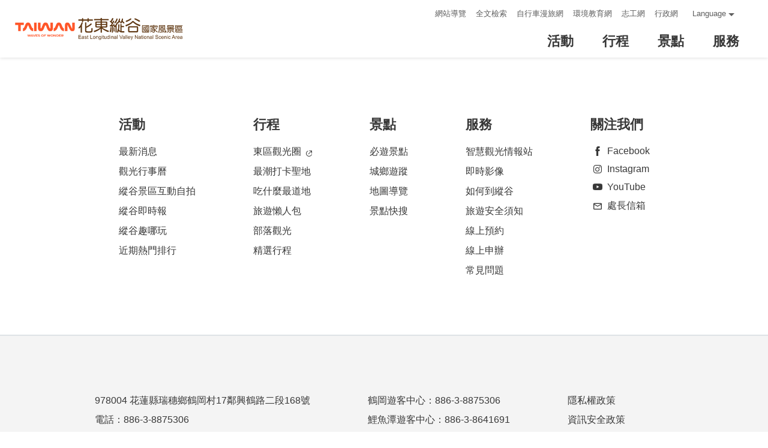

--- FILE ---
content_type: text/html; charset=utf-8
request_url: https://www.erv-nsa.gov.tw/zh-tw/attractions/list/xiulin%2Cshoufeng%2Cfenglin%2Cguangfu%2Cruisui%2Cwanrong%2Cyuli%2Czhuoxi%2Cfuli
body_size: 2134
content:
<!DOCTYPE html><html lang=zh-tw class=no-js><head><script>document.getElementsByTagName("html")[0].setAttribute('class','');</script><meta charset=utf-8><meta name=viewport content="width=device-width, initial-scale=1.0, user-scalable=0"><meta name=format-detection content="telephone=no"><meta name=keyword content=花東縱谷,國家風景區,花蓮,臺東,台東><meta name=subject content=景點快搜><meta name=language content=zh-tw><meta name=owner content=花東縱谷國家風景區管理處><meta name=coverage content=Worldwide><meta name=distribution content=Global><meta name=rating content=General><meta property=og:title content=景點快搜><meta property=og:type content=website><meta property=og:site_name content=花東縱谷國家風景區><meta property=og:description content=花東縱谷國家風景區旅遊網><meta property=og:url content=https://www.erv-nsa.gov.tw/zh-tw/attractions/list/xiulin%2cshoufeng%2cfenglin%2cguangfu%2cruisui%2cwanrong%2cyuli%2czhuoxi%2cfuli><meta property=og:locale content=zh_TW><meta name=twitter:site content=花東縱谷國家風景區><meta name=twitter:creator content=花東縱谷國家風景區><meta name=twitter:title content=景點快搜><meta name=twitter:description content=花東縱谷國家風景區旅遊網><meta name=DC.Title content=景點快搜><meta name=DC.Subject content=景點快搜><meta name=DC.Creator content=花東縱谷國家風景區><meta name=DC.Description content=花東縱谷國家風景區旅遊網><meta name=DC.Publisher content=花東縱谷國家風景區><meta name=DC.Contributor content=花東縱谷國家風景區><meta name=DC.Date content=2026-01-26><meta name=DC.Type content=網站資訊><meta name=DC.Identifier content=A15010300H><meta name=DC.Format content=""><meta name=DC.Relation content=""><meta name=DC.Source content=花東縱谷國家風景區><meta name=DC.Language content=zh-tw><meta name=DC.Coverage.t.min content=2012-01-01><meta name=DC.Coverage.t.max content=2025-12-26><meta name=DC.Rights content=花東縱谷國家風景區><meta name=DC.CategoryTheme content=""><meta name=DC.CategoryCake content=""><meta name=DC.CategoryService content=""><meta name=DC.Keywords content=""><link rel=apple-touch-icon sizes=76x76 href=/Content/favicons/apple-touch-icon.png><link rel=icon type=image/png href=/Content/favicons/favicon-32x32.png sizes=32x32><link rel=icon type=image/png href=/Content/favicons/android-chrome-96x96.png sizes=96x96><link rel=icon type=image/png href=/Content/favicons/favicon-16x16.png sizes=16x16><meta name=msapplication-TileColor content=#2d89ef><meta name=msapplication-TileImage content=/Content/favicons/mstile-150x150.png><meta name=theme-color content=#ffffff><title>景點快搜－花東縱谷國家風景區</title><link href=/Content/css/all.css rel=stylesheet><link rel=stylesheet href=/content/css/sweetalert.css><link rel=stylesheet href=/content/css/layout-new.css><link rel=stylesheet href=/content/css/condition-search-react.css><script>(function(w,d,s,l,i){w[l]=w[l]||[];w[l].push({'gtm.start':new Date().getTime(),event:'gtm.js'});var f=d.getElementsByTagName(s)[0],j=d.createElement(s),dl=l!='dataLayer'?'&l='+l:'';j.async=true;j.src='https://www.googletagmanager.com/gtm.js?id='+i+dl;f.parentNode.insertBefore(j,f);})(window,document,'script','dataLayer','GTM-TT24S2J');</script><body class=zh-tw data-root="/" data-lang=zh-tw><noscript><iframe src="https://www.googletagmanager.com/ns.html?id=GTM-TT24S2J" height=0 width=0 style=display:none;visibility:hidden aria-hidden=true title="Google Tag Manager"></iframe></noscript><a href=#main-content class="acc-show-at-focus js-scroll-anchor" title=跳到主要內容區塊>跳到主要內容區塊</a> <a id=top class=anchor-fix title=定位點 tabindex=-1>定位點</a><div class="main-container new-2023 pt-7 pt-xl-12"><noscript><div class="mt-7 mt-xl-13 bg-light text-secondary p-2 fz-20px font-weight-bold text-center position-relative z-100">您的瀏覽器並未啟動JavaScript，請開啟瀏覽器JavaScript狀態或是升級成可執行 JavaScript 的瀏覽器，以便正常使用網頁功能。</div></noscript><div id=header-root></div><div id=app-root></div><div id=footer-root></div></div><button class="btn-nearby w-6 h-6 d-xl-none fixed-bottom ml-auto mb-20px mr-20px" title=附近玩什麼 id=btn-nearby data-url-in="/zh-tw/nearby/pois?latlng=__latlng__&amp;id=__id__" data-url-out="/zh-tw/nearby/pois?latlng=__latlng__"> <img class="d-block w-6 h-6" src=/content/images/global/btn-nearby.png alt=附近玩什麼> </button> <a href=#top class="btn-back-to-top js-scroll-anchor hover-primary" id=back-to-top title=返回頁面頂端>Top</a><script src=https://www.google.com/recaptcha/api.js></script><script>var GOOGLE_Recaptcha_KEY="6LfCGF8UAAAAAB7VJrXPDhutfWgYFJKTrjCAB1Hs";</script><script>var IS_A11Y=true;</script><script src=/Scripts/_scripts.js></script><script src=/scripts/alone/react/app-2d408510833c42225e93.js></script><script src=/Scripts/alone/sweet-alert.min.js></script>

--- FILE ---
content_type: text/html; charset=utf-8
request_url: https://www.erv-nsa.gov.tw/zh-tw/opendata/attractions
body_size: 71368
content:
{"success":true,"data":[{"id":252,"priority":999,"pid":"Attractions-252","regionId":0,"typeName":"Attractions","type":1,"name":"向關山致敬裝置藝術","status":true,"latlng":"23.04682,121.16466","zipcode":"956","address":"956 臺東縣關山鎮博愛路6號","tel":"","opentime":"24h","url":"https://www.erv-nsa.gov.tw/zh-tw/Attractions/Detail/252","img":"~/image/25888/480x360","imgSrc_sm":null,"imgSrc_lg":null,"coverId":25888,"categories":"27","categorieId":[27],"views":"3684","viewsCount":3684,"thumb":"~/image/25888/150x150","tags":"","ticket":"免費","links":[],"opentimeGoogle":[],"googleScore":null,"tripadvisor":null,"recommend":false,"date_created":"2020-11-19T16:45:52.907","date_modified":"2025-04-15T15:54:26.193"},{"id":192,"priority":999,"pid":"Attractions-192","regionId":0,"typeName":"Attractions","type":1,"name":"拉索埃生態園區","status":false,"latlng":"23.64948,121.42261","zipcode":"976","address":"976 花蓮縣光復鄉大進街15巷(光復糖廠的後方)","tel":"","opentime":"全天","url":"https://www.erv-nsa.gov.tw/zh-tw/Attractions/Detail/192","img":"~/image/10589/480x360","imgSrc_sm":null,"imgSrc_lg":null,"coverId":10589,"categories":"21","categorieId":[21],"views":"8.7萬","viewsCount":86756,"thumb":"~/image/10589/150x150","tags":"親子旅遊,賞花,網路爆紅,IG熱門拍照點","ticket":"免費","links":[],"opentimeGoogle":["星期日：09:00 – 17:00","星期一：09:00 – 17:00","星期二：09:00 – 17:00","星期三：09:00 – 17:00","星期四：09:00 – 17:00","星期五：09:00 – 17:00","星期六：09:00 – 17:00"],"googleScore":"3.6","tripadvisor":null,"recommend":false,"date_created":"2018-06-29T19:33:11.6","date_modified":"2025-10-24T14:41:25.457"},{"id":211,"priority":999,"pid":"Attractions-211","regionId":0,"typeName":"Attractions","type":1,"name":"紅葉菸樓","status":true,"latlng":"23.49432,121.35849","zipcode":"978","address":"978 花蓮縣瑞穗鄉溫泉路二段210巷","tel":"","opentime":"","url":"https://www.erv-nsa.gov.tw/zh-tw/Attractions/Detail/211","img":"~/image/12797/480x360","imgSrc_sm":null,"imgSrc_lg":null,"coverId":12797,"categories":"22,27","categorieId":[22,27],"views":"1.7萬","viewsCount":17360,"thumb":"~/image/12797/150x150","tags":"日式建築,懷舊,免費","ticket":"","links":[],"opentimeGoogle":[],"googleScore":null,"tripadvisor":null,"recommend":false,"date_created":"2019-08-30T15:29:20.177","date_modified":"2019-11-01T19:21:03.59"},{"id":8,"priority":30,"pid":"Attractions-8","regionId":0,"typeName":"Attractions","type":1,"name":"初鹿牧場","status":true,"latlng":"22.86582,121.10597","zipcode":"954","address":"954 臺東縣卑南鄉牧場1號","tel":"089-571002","opentime":"08:00 - 17:00 (各項體驗活動時間皆至下午16:30)","url":"https://www.erv-nsa.gov.tw/zh-tw/Attractions/Detail/8","img":"~/image/10397/480x360","imgSrc_sm":null,"imgSrc_lg":null,"coverId":10397,"categories":"21","categorieId":[21],"views":"35.7萬","viewsCount":357384,"thumb":"~/image/10397/150x150","tags":"親子旅遊,牧場體驗","ticket":"","links":[{"name":"FB粉絲團","url":"https://www.facebook.com/chuluranch/"},{"name":"官方網站","url":"https://www.chuluranch.com.tw/"}],"opentimeGoogle":[],"googleScore":null,"tripadvisor":null,"recommend":false,"date_created":"2017-07-26T18:30:00","date_modified":"2025-09-02T16:50:16.493"},{"id":208,"priority":999,"pid":"Attractions-208","regionId":0,"typeName":"Attractions","type":1,"name":"鹿野遊客中心","status":true,"latlng":"22.92384,121.12508","zipcode":"955","address":"955 臺東縣鹿野鄉永安村高台路46號","tel":"089-551637","opentime":"","url":"https://www.erv-nsa.gov.tw/zh-tw/Attractions/Detail/208","img":"~/image/73985/480x360","imgSrc_sm":null,"imgSrc_lg":null,"coverId":73985,"categories":"403","categorieId":[403],"views":"1.8萬","viewsCount":17667,"thumb":"~/image/73985/150x150","tags":"休憩區,旅遊諮詢","ticket":"","links":[],"opentimeGoogle":["星期日：08:30 – 17:30","星期一：08:30 – 17:30","星期二：08:30 – 17:30","星期三：08:30 – 17:30","星期四：08:30 – 17:30","星期五：08:30 – 17:30","星期六：08:30 – 17:30"],"googleScore":"4.3","tripadvisor":null,"recommend":false,"date_created":"2019-08-30T15:01:43.64","date_modified":"2025-08-09T14:26:38.033"},{"id":7,"priority":20,"pid":"Attractions-7","regionId":0,"typeName":"Attractions","type":1,"name":"臺東原生應用植物園","status":true,"latlng":"22.85277,121.10404","zipcode":"954","address":"954 臺東縣卑南鄉明峰村試驗場8號","tel":"0800-385858","opentime":"週一~週四     \r\nAM8：30~PM17：30\r\n\r\n週五~週日\r\nAM8：30~PM20：00","url":"https://www.erv-nsa.gov.tw/zh-tw/Attractions/Detail/7","img":"~/image/10678/480x360","imgSrc_sm":null,"imgSrc_lg":null,"coverId":10678,"categories":"21","categorieId":[21],"views":"10.2萬","viewsCount":102367,"thumb":"~/image/10678/150x150","tags":"","ticket":"成人＄200\r\n7~12歲兒童、65歲以上長者、台東居民&親友 ＄100\r\n6歲以下兒童、領有身心障礙手冊者與一位陪同者、卑南鄉居民 免費\r\n\r\n*若有調整，以網站或現場公告為主","links":[{"name":"FB粉絲團","url":"https://www.facebook.com/Taitung.yuansen"},{"name":"官方網站","url":"https://yuan-sen.com.tw/"}],"opentimeGoogle":["星期日：08:30 – 19:30","星期一：08:30 – 17:30","星期二：08:30 – 17:30","星期三：08:30 – 17:30","星期四：08:30 – 17:30","星期五：08:30 – 19:30","星期六：08:30 – 19:30"],"googleScore":"4.1","tripadvisor":null,"recommend":false,"date_created":"2016-07-13T10:45:00","date_modified":"2024-02-15T17:43:25.863"},{"id":38,"priority":80,"pid":"Attractions-38","regionId":0,"typeName":"Attractions","type":1,"name":"箭瑛公園","status":true,"latlng":"23.73134,121.49118","zipcode":"975","address":"975 花蓮縣鳳林鎮","tel":"","opentime":"全天","url":"https://www.erv-nsa.gov.tw/zh-tw/Attractions/Detail/38","img":"~/image/26361/480x360","imgSrc_sm":null,"imgSrc_lg":null,"coverId":26361,"categories":"21","categorieId":[21],"views":"7.6萬","viewsCount":76491,"thumb":"~/image/26361/150x150","tags":"","ticket":"免費","links":[],"opentimeGoogle":["星期日：24 小時營業","星期一：24 小時營業","星期二：24 小時營業","星期三：24 小時營業","星期四：24 小時營業","星期五：24 小時營業","星期六：24 小時營業"],"googleScore":"4.1","tripadvisor":null,"recommend":false,"date_created":"2010-04-27T15:32:00","date_modified":"2022-11-28T17:01:56.417"},{"id":25,"priority":120,"pid":"Attractions-25","regionId":0,"typeName":"Attractions","type":1,"name":"六口溫泉","status":true,"latlng":"23.17516,121.02992","zipcode":"957","address":"957 臺東縣海端鄉南橫公路184.5K旁","tel":"","opentime":"全天","url":"https://www.erv-nsa.gov.tw/zh-tw/Attractions/Detail/25","img":"~/image/25938/480x360","imgSrc_sm":null,"imgSrc_lg":null,"coverId":25938,"categories":"21,25","categorieId":[21,25],"views":"6.6萬","viewsCount":65868,"thumb":"~/image/25938/150x150","tags":"","ticket":"免費","links":[],"opentimeGoogle":["星期日：00:00 – 23:59","星期一：00:00 – 23:59","星期二：00:00 – 23:59","星期三：00:00 – 23:59","星期四：00:00 – 23:59","星期五：00:00 – 23:59","星期六：00:00 – 23:59"],"googleScore":"4.2","tripadvisor":null,"recommend":false,"date_created":"2017-07-26T18:24:00","date_modified":"2025-09-02T16:51:01.527"},{"id":51,"priority":34,"pid":"Attractions-51","regionId":0,"typeName":"Attractions","type":1,"name":"Satokoay (舞鶴)遺址","status":true,"latlng":"23.47053,121.35940","zipcode":"978","address":"978 花蓮縣瑞穗鄉舞鶴村","tel":"03-8872222#103","opentime":"全天","url":"https://www.erv-nsa.gov.tw/zh-tw/Attractions/Detail/51","img":"~/image/10671/480x360","imgSrc_sm":null,"imgSrc_lg":null,"coverId":10671,"categories":"27","categorieId":[27],"views":"16.9萬","viewsCount":169130,"thumb":"~/image/10671/150x150","tags":"免費,文化遺址,私房景點","ticket":"免費","links":[],"opentimeGoogle":["星期日：24 小時營業","星期一：24 小時營業","星期二：24 小時營業","星期三：24 小時營業","星期四：24 小時營業","星期五：24 小時營業","星期六：24 小時營業"],"googleScore":"4.1","tripadvisor":null,"recommend":false,"date_created":"2016-10-11T17:04:00","date_modified":"2024-03-06T10:16:04.557"},{"id":198,"priority":999,"pid":"Attractions-198","regionId":0,"typeName":"Attractions","type":1,"name":"武陵綠色隧道","status":true,"latlng":"22.95945,121.12530","zipcode":"955","address":"955 臺東縣鹿野鄉台9線永嶺路","tel":"089-580136","opentime":"全天","url":"https://www.erv-nsa.gov.tw/zh-tw/Attractions/Detail/198","img":"~/image/10653/480x360","imgSrc_sm":null,"imgSrc_lg":null,"coverId":10653,"categories":"21","categorieId":[21],"views":"4.3萬","viewsCount":43441,"thumb":"~/image/10653/150x150","tags":"親子旅遊,田野景觀,免費","ticket":"免費","links":[],"opentimeGoogle":["星期日：24 小時營業","星期一：24 小時營業","星期二：24 小時營業","星期三：24 小時營業","星期四：24 小時營業","星期五：24 小時營業","星期六：24 小時營業"],"googleScore":"4.1","tripadvisor":null,"recommend":false,"date_created":"2018-07-02T15:59:24.367","date_modified":"2023-11-29T15:04:49.89"},{"id":254,"priority":999,"pid":"Attractions-254","regionId":0,"typeName":"Attractions","type":1,"name":"鳳林美術館(林榮遊憩區)","status":true,"latlng":"23.80557,121.45039","zipcode":"975","address":"975 花蓮縣鳳林鎮林榮路221號","tel":"03-763588","opentime":"營業時間：周二至周日上午09：00~17：00，周一公休。","url":"https://www.erv-nsa.gov.tw/zh-tw/Attractions/Detail/254","img":"~/image/71342/480x360","imgSrc_sm":null,"imgSrc_lg":null,"coverId":71342,"categories":"22","categorieId":[22],"views":"7535","viewsCount":7535,"thumb":"~/image/71342/150x150","tags":"","ticket":"","links":[{"name":"鳳林美術館 (Facebook粉絲專頁)","url":"https://www.facebook.com/profile.php?id=61575828878208&mibextid=ZbWKwL"}],"opentimeGoogle":[],"googleScore":null,"tripadvisor":null,"recommend":false,"date_created":"2022-11-24T18:02:47.82","date_modified":"2025-07-03T17:38:30.767"},{"id":46,"priority":45,"pid":"Attractions-46","regionId":0,"typeName":"Attractions","type":1,"name":"瑞穗泛舟服務中心","status":false,"latlng":"23.48745,121.39985","zipcode":"978","address":"978 花蓮縣瑞穗鄉瑞良村中山路3段215號 (瑞穗火車站前直走大約5公里於193線88k處)","tel":"+886-3-8875400","opentime":"8:30 - 17:00","url":"https://www.erv-nsa.gov.tw/zh-tw/Attractions/Detail/46","img":"~/image/76949/480x360","imgSrc_sm":null,"imgSrc_lg":null,"coverId":76949,"categories":"403","categorieId":[403],"views":"13.9萬","viewsCount":138896,"thumb":"~/image/76949/150x150","tags":"","ticket":"","links":[{"name":"FB粉絲團","url":"https://www.facebook.com/XiuGuLuanRiverServiceCenter/"}],"opentimeGoogle":["星期日：08:00 – 18:00","星期一：08:00 – 18:00","星期二：08:00 – 18:00","星期三：08:00 – 18:00","星期四：08:00 – 18:00","星期五：08:00 – 18:00","星期六：08:00 – 18:00"],"googleScore":"4.1","tripadvisor":null,"recommend":false,"date_created":"2010-04-27T15:50:00","date_modified":"2025-12-02T15:16:37.173"},{"id":203,"priority":999,"pid":"Attractions-203","regionId":0,"typeName":"Attractions","type":1,"name":"霧鹿砲台","status":true,"latlng":"23.17007,121.04046","zipcode":"957","address":"957 臺東縣海端鄉 霧鹿村聯絡道路957號","tel":"089-935053","opentime":"","url":"https://www.erv-nsa.gov.tw/zh-tw/Attractions/Detail/203","img":"~/image/12738/480x360","imgSrc_sm":null,"imgSrc_lg":null,"coverId":12738,"categories":"27","categorieId":[27],"views":"1.2萬","viewsCount":11952,"thumb":"~/image/12738/150x150","tags":"","ticket":"","links":[],"opentimeGoogle":["星期日：00:00 – 23:59","星期一：00:00 – 23:59","星期二：00:00 – 23:59","星期三：00:00 – 23:59","星期四：00:00 – 23:59","星期五：00:00 – 23:59","星期六：00:00 – 23:59"],"googleScore":"4","tripadvisor":null,"recommend":false,"date_created":"2019-08-30T12:10:48.403","date_modified":"2024-12-31T15:12:54.057"},{"id":209,"priority":999,"pid":"Attractions-209","regionId":0,"typeName":"Attractions","type":1,"name":"卑南遊客中心","status":true,"latlng":"22.80080,121.09499","zipcode":"954","address":"954 臺東縣卑南鄉賓朗村16鄰賓朗路286號","tel":"089-239462","opentime":"08:30~17:30","url":"https://www.erv-nsa.gov.tw/zh-tw/Attractions/Detail/209","img":"~/image/12786/480x360","imgSrc_sm":null,"imgSrc_lg":null,"coverId":12786,"categories":"403","categorieId":[403],"views":"1.2萬","viewsCount":11746,"thumb":"~/image/12786/150x150","tags":"休憩區,旅遊諮詢","ticket":"","links":[],"opentimeGoogle":[],"googleScore":null,"tripadvisor":null,"recommend":false,"date_created":"2019-08-30T15:07:48.343","date_modified":"2022-11-24T20:12:27.18"},{"id":253,"priority":999,"pid":"Attractions-253","regionId":0,"typeName":"Attractions","type":1,"name":"羅山瀑布","status":true,"latlng":"23.18183,121.29519","zipcode":"983","address":"983 花蓮縣富里鄉羅山瀑布","tel":"","opentime":"","url":"https://www.erv-nsa.gov.tw/zh-tw/Attractions/Detail/253","img":"~/image/71334/480x360","imgSrc_sm":null,"imgSrc_lg":null,"coverId":71334,"categories":"21,24","categorieId":[21,24],"views":"9598","viewsCount":9598,"thumb":"~/image/71334/150x150","tags":"","ticket":"","links":[],"opentimeGoogle":[],"googleScore":null,"tripadvisor":null,"recommend":false,"date_created":"2022-11-24T17:41:51.413","date_modified":"2024-02-27T16:33:09.797"},{"id":191,"priority":999,"pid":"Attractions-191","regionId":0,"typeName":"Attractions","type":1,"name":"興泉圳風鈴木","status":true,"latlng":"23.59305,121.38660","zipcode":"976","address":"976 花蓮縣光復鄉","tel":"","opentime":"全天","url":"https://www.erv-nsa.gov.tw/zh-tw/Attractions/Detail/191","img":"~/image/10586/480x360","imgSrc_sm":null,"imgSrc_lg":null,"coverId":10586,"categories":"21,24","categorieId":[21,24],"views":"4.2萬","viewsCount":42431,"thumb":"~/image/10586/150x150","tags":"賞花,免費,網路爆紅,IG熱門拍照點","ticket":"免費","links":[],"opentimeGoogle":[],"googleScore":null,"tripadvisor":null,"recommend":false,"date_created":"2018-06-29T19:25:01.577","date_modified":"2021-02-22T14:44:36.2"},{"id":50,"priority":36,"pid":"Attractions-50","regionId":0,"typeName":"Attractions","type":1,"name":"舞鶴觀光茶園","status":true,"latlng":"23.44769,121.35458","zipcode":"978","address":"978 花蓮縣瑞穗鄉舞鶴村 (臺9線大約276~278k兩側)","tel":"","opentime":"全天","url":"https://www.erv-nsa.gov.tw/zh-tw/Attractions/Detail/50","img":"~/image/12719/480x360","imgSrc_sm":null,"imgSrc_lg":null,"coverId":12719,"categories":"21,27","categorieId":[21,27],"views":"15.5萬","viewsCount":154825,"thumb":"~/image/12719/150x150","tags":"","ticket":"","links":[],"opentimeGoogle":[],"googleScore":"4","tripadvisor":null,"recommend":false,"date_created":"2014-07-14T14:30:00","date_modified":"2022-11-28T17:03:12.543"},{"id":193,"priority":999,"pid":"Attractions-193","regionId":0,"typeName":"Attractions","type":1,"name":"大農大富平地森林園區","status":true,"latlng":"23.61485,121.41773","zipcode":"976","address":"976 花蓮縣光復鄉農場路31號","tel":"03-8700870#9","opentime":"服務中心08:00-17:00，週一休息（寒暑假及國定假日除外）","url":"https://www.erv-nsa.gov.tw/zh-tw/Attractions/Detail/193","img":"~/image/10599/480x360","imgSrc_sm":null,"imgSrc_lg":null,"coverId":10599,"categories":"21","categorieId":[21],"views":"28.9萬","viewsCount":289176,"thumb":"~/image/10599/150x150","tags":"賞螢,自行車道,健行,親子旅遊,賞花,IG熱門拍照點","ticket":"","links":[{"name":"FB粉絲團","url":"https://www.facebook.com/MASADIFOREST/"}],"opentimeGoogle":["星期日：08:00 – 17:00","星期一：08:00 – 17:00","星期二：08:00 – 17:00","星期三：08:00 – 17:00","星期四：08:00 – 17:00","星期五：08:00 – 17:00","星期六：08:00 – 17:00"],"googleScore":"4.3","tripadvisor":null,"recommend":false,"date_created":"2018-06-29T19:42:40.427","date_modified":"2024-03-28T16:21:47.697"},{"id":188,"priority":999,"pid":"Attractions-188","regionId":0,"typeName":"Attractions","type":1,"name":"山里車站與山里教堂","status":true,"latlng":"22.86188,121.13782","zipcode":"954","address":"954 臺東縣卑南鄉嘉豐村山里路108號 ","tel":"089-572370","opentime":"06:00-22:30","url":"https://www.erv-nsa.gov.tw/zh-tw/Attractions/Detail/188","img":"~/image/10319/480x360","imgSrc_sm":null,"imgSrc_lg":null,"coverId":10319,"categories":"27","categorieId":[27],"views":"2.3萬","viewsCount":22786,"thumb":"~/image/10319/150x150","tags":"免費,網路爆紅,私房景點,鐵道","ticket":"免費","links":[],"opentimeGoogle":[],"googleScore":"4.6","tripadvisor":null,"recommend":false,"date_created":"2018-06-22T18:40:30.95","date_modified":"2022-11-28T16:58:03.42"},{"id":61,"priority":47,"pid":"Attractions-61","regionId":0,"typeName":"Attractions","type":1,"name":"鶴岡文旦觀光果園","status":true,"latlng":"23.52639,121.38734","zipcode":"978","address":"978 花蓮縣瑞穗鄉鶴岡村280號","tel":"03-8872598","opentime":"全天","url":"https://www.erv-nsa.gov.tw/zh-tw/Attractions/Detail/61","img":"~/image/26061/480x360","imgSrc_sm":null,"imgSrc_lg":null,"coverId":26061,"categories":"21","categorieId":[21],"views":"7.7萬","viewsCount":76596,"thumb":"~/image/26061/150x150","tags":"","ticket":"","links":[],"opentimeGoogle":[],"googleScore":"4.6","tripadvisor":null,"recommend":false,"date_created":"2016-01-18T15:15:00","date_modified":"2022-11-28T16:57:37.917"},{"id":210,"priority":999,"pid":"Attractions-210","regionId":0,"typeName":"Attractions","type":1,"name":"東華大學","status":true,"latlng":"23.89754,121.54180","zipcode":"974","address":"974 花蓮縣壽豐鄉大學路二段一號","tel":"03-8903000","opentime":"","url":"https://www.erv-nsa.gov.tw/zh-tw/Attractions/Detail/210","img":"~/image/12791/480x360","imgSrc_sm":null,"imgSrc_lg":null,"coverId":12791,"categories":"27","categorieId":[27],"views":"2.3萬","viewsCount":23105,"thumb":"~/image/12791/150x150","tags":"健行,銀河夜景,免費,IG熱門拍照點","ticket":"","links":[{"name":"官方網站","url":"https://www.ndhu.edu.tw/"}],"opentimeGoogle":[],"googleScore":null,"tripadvisor":null,"recommend":false,"date_created":"2019-08-30T15:16:11.83","date_modified":"2022-05-24T16:32:35.537"},{"id":267,"priority":999,"pid":"Attractions-267","regionId":0,"typeName":"Attractions","type":1,"name":"豐之谷自然生態公園","status":false,"latlng":"23.86643,121.52603","zipcode":"974","address":"974 花蓮縣壽豐鄉理想路1號","tel":"03-8656688","opentime":"8:30-17:00","url":"https://www.erv-nsa.gov.tw/zh-tw/Attractions/Detail/267","img":"~/image/76334/480x360","imgSrc_sm":null,"imgSrc_lg":null,"coverId":76334,"categories":"21,23","categorieId":[21,23],"views":"1.6萬","viewsCount":16018,"thumb":"~/image/76334/150x150","tags":"","ticket":"300元","links":[{"name":"花蓮理想大地渡假飯店(官網)","url":"https://www.plcresort.com.tw/zh_TW"},{"name":"花蓮理想大地渡假飯店(Facebook)","url":"https://www.facebook.com/plcresorttw/?locale=zh_TW"},{"name":"FB粉絲團","url":"https://www.facebook.com/plcresorttw/?locale=zh_TW"},{"name":"官方網站","url":"https://www.plcresort.com.tw/zh_TW"}],"opentimeGoogle":[],"googleScore":null,"tripadvisor":null,"recommend":false,"date_created":"2023-08-08T11:11:59.407","date_modified":"2025-09-15T09:40:16.767"},{"id":10,"priority":50,"pid":"Attractions-10","regionId":0,"typeName":"Attractions","type":1,"name":"紅葉少棒紀念館","status":true,"latlng":"22.89331,121.06397","zipcode":"953","address":"953 臺東縣延平鄉紅葉村紅谷路1號","tel":"089-561015","opentime":"紅葉少棒紀念館","url":"https://www.erv-nsa.gov.tw/zh-tw/Attractions/Detail/10","img":null,"imgSrc_sm":null,"imgSrc_lg":null,"coverId":null,"categories":"22","categorieId":[22],"views":"6.8萬","viewsCount":67610,"thumb":null,"tags":"","ticket":"","links":[],"opentimeGoogle":["星期日：08:00 – 17:00","星期一：08:00 – 17:00","星期二：休息","星期三：休息","星期四：08:00 – 17:00","星期五：08:00 – 17:00","星期六：08:00 – 17:00"],"googleScore":"4.1","tripadvisor":null,"recommend":false,"date_created":"2016-07-13T10:44:00","date_modified":"2022-11-28T17:02:50.703"},{"id":17,"priority":130,"pid":"Attractions-17","regionId":0,"typeName":"Attractions","type":1,"name":"霧鹿峽谷","status":true,"latlng":"23.17381,121.03930","zipcode":"957","address":"957 臺東縣海端鄉(臺9線323K連接臺20甲線，然後接臺20線-南橫公路進入)","tel":"089-931346","opentime":"全天","url":"https://www.erv-nsa.gov.tw/zh-tw/Attractions/Detail/17","img":"~/image/10668/480x360","imgSrc_sm":null,"imgSrc_lg":null,"coverId":10668,"categories":"21","categorieId":[21],"views":"15.6萬","viewsCount":156189,"thumb":"~/image/10668/150x150","tags":"健行,免費,泡湯","ticket":"免費","links":[],"opentimeGoogle":["星期日：休息","星期一：24 小時營業","星期二：24 小時營業","星期三：24 小時營業","星期四：24 小時營業","星期五：24 小時營業","星期六：24 小時營業"],"googleScore":"4.4","tripadvisor":null,"recommend":false,"date_created":"2015-02-06T16:40:00","date_modified":"2022-11-28T16:58:53.617"},{"id":62,"priority":170,"pid":"Attractions-62","regionId":0,"typeName":"Attractions","type":1,"name":"鯉魚潭露營區(暫時停止營運)","status":false,"latlng":"23.91658,121.50569","zipcode":"974","address":"974 花蓮縣壽豐鄉池南村池南路二段90號","tel":"+886-3-8655678","opentime":"","url":"https://www.erv-nsa.gov.tw/zh-tw/Attractions/Detail/62","img":"~/image/75677/480x360","imgSrc_sm":null,"imgSrc_lg":null,"coverId":75677,"categories":"21","categorieId":[21],"views":"15.6萬","viewsCount":156400,"thumb":"~/image/75677/150x150","tags":"","ticket":"","links":[],"opentimeGoogle":[],"googleScore":null,"tripadvisor":null,"recommend":false,"date_created":"2015-12-08T12:00:00","date_modified":"2026-01-05T09:30:53.467"},{"id":23,"priority":230,"pid":"Attractions-23","regionId":0,"typeName":"Attractions","type":1,"name":"大坡池","status":true,"latlng":"23.12010,121.22404","zipcode":"958","address":"958 臺東縣池上鄉(臺9線322K東側轉入)","tel":"","opentime":"全天","url":"https://www.erv-nsa.gov.tw/zh-tw/Attractions/Detail/23","img":"~/image/10379/480x360","imgSrc_sm":null,"imgSrc_lg":null,"coverId":10379,"categories":"21,23","categorieId":[21,23],"views":"50萬","viewsCount":500004,"thumb":"~/image/10379/150x150","tags":"自行車道,健行,免費,賞荷","ticket":"","links":[],"opentimeGoogle":["星期日：24 小時營業","星期一：24 小時營業","星期二：24 小時營業","星期三：24 小時營業","星期四：24 小時營業","星期五：24 小時營業","星期六：24 小時營業"],"googleScore":"4.3","tripadvisor":null,"recommend":false,"date_created":"2014-07-14T14:29:00","date_modified":"2022-11-28T17:01:27.343"},{"id":53,"priority":30,"pid":"Attractions-53","regionId":0,"typeName":"Attractions","type":1,"name":"赤科山","status":true,"latlng":"23.38964,121.39283","zipcode":"981","address":"981 花蓮縣玉里鎮觀音里高寮(臺9線287K東側轉入)","tel":"","opentime":"全天","url":"https://www.erv-nsa.gov.tw/zh-tw/Attractions/Detail/53","img":"~/image/10488/480x360","imgSrc_sm":null,"imgSrc_lg":null,"coverId":10488,"categories":"21","categorieId":[21],"views":"48.7萬","viewsCount":487300,"thumb":"~/image/10488/150x150","tags":"露營,賞花,銀河夜景,免費","ticket":"","links":[{"name":"露營區查詢","url":"https://camp.tad.gov.tw/CMZ/legal.jsp"},{"name":"FB粉絲團","url":"https://camp.tad.gov.tw/CMZ/legal.jsp"}],"opentimeGoogle":[],"googleScore":null,"tripadvisor":null,"recommend":false,"date_created":"2014-07-14T14:29:00","date_modified":"2024-05-24T11:52:28.523"},{"id":249,"priority":999,"pid":"Attractions-249","regionId":0,"typeName":"Attractions","type":1,"name":"頂岩灣四格山步道","status":true,"latlng":"22.80994,121.10925","zipcode":"954","address":"954 臺東縣卑南鄉檳榔村 ","tel":"","opentime":"","url":"https://www.erv-nsa.gov.tw/zh-tw/Attractions/Detail/249","img":"~/image/25873/480x360","imgSrc_sm":null,"imgSrc_lg":null,"coverId":25873,"categories":"24","categorieId":[24],"views":"3萬","viewsCount":30007,"thumb":"~/image/25873/150x150","tags":"","ticket":"免費","links":[],"opentimeGoogle":[],"googleScore":null,"tripadvisor":null,"recommend":false,"date_created":"2020-11-19T16:28:08.03","date_modified":"2025-10-17T11:55:17.66"},{"id":255,"priority":999,"pid":"Attractions-255","regionId":0,"typeName":"Attractions","type":1,"name":"中興崗哨","status":true,"latlng":"22.88906,121.14120","zipcode":"955","address":"955 臺東縣鹿野鄉和平路210巷25號","tel":"","opentime":"","url":"https://www.erv-nsa.gov.tw/zh-tw/Attractions/Detail/255","img":"~/image/72016/480x360","imgSrc_sm":null,"imgSrc_lg":null,"coverId":72016,"categories":"21,23,440","categorieId":[21,23,440],"views":"5226","viewsCount":5226,"thumb":"~/image/72016/150x150","tags":"","ticket":"","links":[],"opentimeGoogle":[],"googleScore":null,"tripadvisor":null,"recommend":false,"date_created":"2022-11-24T18:31:06.557","date_modified":"2025-12-03T09:36:55.133"},{"id":20,"priority":190,"pid":"Attractions-20","regionId":0,"typeName":"Attractions","type":1,"name":"池上牧野渡假村","status":true,"latlng":"23.10913,121.19633","zipcode":"958","address":"958 臺東縣池上鄉新興村110號(約臺九線323.2K西側轉入)","tel":"+886-89-862736","opentime":"07:00~23:00","url":"https://www.erv-nsa.gov.tw/zh-tw/Attractions/Detail/20","img":"~/image/14271/480x360","imgSrc_sm":null,"imgSrc_lg":null,"coverId":14271,"categories":"21,27","categorieId":[21,27],"views":"12.2萬","viewsCount":122362,"thumb":"~/image/14271/150x150","tags":"","ticket":"","links":[{"name":"FB粉絲團","url":"https://www.facebook.com/tscmongo/"},{"name":"官方網站","url":"http://www.mongo.com.tw/"}],"opentimeGoogle":["星期日：24 小時營業","星期一：24 小時營業","星期二：24 小時營業","星期三：24 小時營業","星期四：24 小時營業","星期五：24 小時營業","星期六：24 小時營業"],"googleScore":"3.9","tripadvisor":null,"recommend":false,"date_created":"2016-06-13T09:18:00","date_modified":"2022-11-28T16:59:46.723"},{"id":202,"priority":999,"pid":"Attractions-202","regionId":0,"typeName":"Attractions","type":1,"name":"吉利潭","status":true,"latlng":"23.67975,121.39704","zipcode":"976","address":"976 花蓮縣光復鄉大馬村","tel":"","opentime":"","url":"https://www.erv-nsa.gov.tw/zh-tw/Attractions/Detail/202","img":"~/image/73787/480x360","imgSrc_sm":null,"imgSrc_lg":null,"coverId":73787,"categories":"21,24","categorieId":[21,24],"views":"5.8萬","viewsCount":57915,"thumb":"~/image/73787/150x150","tags":"健行,親子旅遊,免費,IG熱門拍照點,私房景點","ticket":"","links":[],"opentimeGoogle":["星期日：24 小時營業","星期一：24 小時營業","星期二：24 小時營業","星期三：24 小時營業","星期四：24 小時營業","星期五：24 小時營業","星期六：24 小時營業"],"googleScore":"4.1","tripadvisor":null,"recommend":false,"date_created":"2019-08-30T11:51:19.383","date_modified":"2025-07-14T13:37:45.53"},{"id":42,"priority":58,"pid":"Attractions-42","regionId":0,"typeName":"Attractions","type":1,"name":"花蓮觀光糖廠(光復糖廠)","status":true,"latlng":"23.65673,121.42003","zipcode":"976","address":"976 花蓮縣光復鄉糖廠街19號","tel":"03-8704125#200","opentime":"冰品販賣部：08:00 - 20:00","url":"https://www.erv-nsa.gov.tw/zh-tw/Attractions/Detail/42","img":"~/image/10555/480x360","imgSrc_sm":null,"imgSrc_lg":null,"coverId":10555,"categories":"27","categorieId":[27],"views":"34萬","viewsCount":339985,"thumb":"~/image/10555/150x150","tags":"親子旅遊,日式建築,懷舊,休憩區","ticket":"園區免費","links":[{"name":"FB粉絲團","url":"https://www.facebook.com/hualiensugarfactory"},{"name":"官方網站","url":"https://www.taisugar.com.tw/resting/hualian/"}],"opentimeGoogle":[],"googleScore":"4.1","tripadvisor":null,"recommend":false,"date_created":"2015-02-05T10:52:00","date_modified":"2024-03-28T16:47:26.63"},{"id":5,"priority":110,"pid":"Attractions-5","regionId":0,"typeName":"Attractions","type":1,"name":"鸞山部落(森林博物館)","status":true,"latlng":"22.89777,121.15395","zipcode":"953","address":"953 臺東縣延平鄉鸞山路21號","tel":"0911-154806","opentime":"導覽時間09:00-14:00","url":"https://www.erv-nsa.gov.tw/zh-tw/Attractions/Detail/5","img":"~/image/10631/480x360","imgSrc_sm":null,"imgSrc_lg":null,"coverId":10631,"categories":"21,24","categorieId":[21,24],"views":"30萬","viewsCount":299975,"thumb":"~/image/10631/150x150","tags":"健行,親子旅遊,部落體驗,導覽解說","ticket":"半日遊(不含接駁)：\r\n1.國小以上包括國小/一人：$400\r\n2.幼稚園：$200\r\n3.未上幼稚園：免費\r\n\r\n一日遊(不含接駁)\r\n1.國小以上包括國小/一人：$600\r\n2.幼稚園：$400\r\n3.未上幼稚園：免費","links":[],"opentimeGoogle":["星期日：09:00 – 15:00","星期一：09:00 – 15:00","星期二：09:00 – 15:00","星期三：09:00 – 15:00","星期四：09:00 – 15:00","星期五：09:00 – 15:00","星期六：09:00 – 15:00"],"googleScore":"4.3","tripadvisor":null,"recommend":false,"date_created":"2018-01-17T10:58:00","date_modified":"2022-11-28T17:00:39.957"},{"id":282,"priority":999,"pid":"Attractions-282","regionId":0,"typeName":"Attractions","type":1,"name":"花蓮將軍府1936","status":true,"latlng":"23.98031,121.61286","zipcode":"970","address":"970 花蓮縣花蓮市中正路622巷6號","tel":"03-831-6272","opentime":"週一至週四10：00-22：30\r\n週五至週日10：00-23：30","url":"https://www.erv-nsa.gov.tw/zh-tw/Attractions/Detail/282","img":"~/image/76079/480x360","imgSrc_sm":null,"imgSrc_lg":null,"coverId":76079,"categories":"22","categorieId":[22],"views":"9035","viewsCount":9035,"thumb":"~/image/76079/150x150","tags":"","ticket":"◆免門票","links":[{"name":"花蓮將軍府1936  粉絲專頁","url":"https://www.facebook.com/p/%E8%8A%B1%E8%93%AE%E5%B0%87%E8%BB%8D%E5%BA%9C1936-100095392814444/"},{"name":"FB粉絲團","url":"https://www.facebook.com/p/%E8%8A%B1%E8%93%AE%E5%B0%87%E8%BB%8D%E5%BA%9C1936-100095392814444/"},{"name":"官方網站","url":"https://lin.ee/csIdzWN"}],"opentimeGoogle":[],"googleScore":null,"tripadvisor":null,"recommend":false,"date_created":"2025-07-22T17:32:53.823","date_modified":"2026-01-14T17:33:10.627"},{"id":207,"priority":999,"pid":"Attractions-207","regionId":0,"typeName":"Attractions","type":1,"name":"羅山遊客中心","status":true,"latlng":"23.20164,121.27590","zipcode":"983","address":"983 花蓮縣富里鄉9鄰東湖39號","tel":"03-8821725","opentime":"08:30~17:30","url":"https://www.erv-nsa.gov.tw/zh-tw/Attractions/Detail/207","img":"~/image/12777/480x360","imgSrc_sm":null,"imgSrc_lg":null,"coverId":12777,"categories":"403","categorieId":[403],"views":"2.4萬","viewsCount":23950,"thumb":"~/image/12777/150x150","tags":"休憩區,旅遊諮詢","ticket":"","links":[],"opentimeGoogle":[],"googleScore":null,"tripadvisor":null,"recommend":false,"date_created":"2019-08-30T14:53:16.797","date_modified":"2025-12-11T11:27:05.87"},{"id":189,"priority":999,"pid":"Attractions-189","regionId":0,"typeName":"Attractions","type":1,"name":"鈺展苗圃（落羽松秘境）","status":true,"latlng":"23.89104,121.52529","zipcode":"974","address":"974 花蓮縣壽豐鄉平和部落聯絡道路131號","tel":"0921-798666","opentime":"08:00-17:00","url":"https://www.erv-nsa.gov.tw/zh-tw/Attractions/Detail/189","img":"~/image/10575/480x360","imgSrc_sm":null,"imgSrc_lg":null,"coverId":10575,"categories":"21","categorieId":[21],"views":"4.3萬","viewsCount":42674,"thumb":"~/image/10575/150x150","tags":"賞花,網路爆紅,IG熱門拍照點","ticket":"清潔費50元","links":[{"name":"FB粉絲團","url":"https://www.facebook.com/%E9%88%BA%E5%B1%95%E8%8B%97%E5%9C%83-389283671203075/"}],"opentimeGoogle":["星期日：08:00 – 17:00","星期一：08:00 – 17:00","星期二：08:00 – 17:00","星期三：08:00 – 17:00","星期四：08:00 – 17:00","星期五：08:00 – 17:00","星期六：08:00 – 17:00"],"googleScore":"3.7","tripadvisor":null,"recommend":false,"date_created":"2018-06-29T19:05:23.23","date_modified":"2025-04-15T15:54:44.537"},{"id":194,"priority":999,"pid":"Attractions-194","regionId":0,"typeName":"Attractions","type":1,"name":"富興森林小火車","status":true,"latlng":"23.58095,121.39950","zipcode":"978","address":"978 花蓮縣瑞穗鄉","tel":"0921-287837","opentime":"09:00-17:00","url":"https://www.erv-nsa.gov.tw/zh-tw/Attractions/Detail/194","img":"~/image/10609/480x360","imgSrc_sm":null,"imgSrc_lg":null,"coverId":10609,"categories":"21","categorieId":[21],"views":"6.3萬","viewsCount":62717,"thumb":"~/image/10609/150x150","tags":"親子旅遊,田野景觀,私房景點","ticket":"園區免費\r\n1.搭乘小火車一次：$100元\r\n2.搭小火車+DIY體驗：$250元\r\n※實際價格依現場為主","links":[{"name":"FB粉絲團","url":"https://www.facebook.com/juisui.fushin193/"}],"opentimeGoogle":["星期日：09:00 – 17:00","星期一：09:00 – 17:00","星期二：09:00 – 17:00","星期三：09:00 – 17:00","星期四：09:00 – 17:00","星期五：09:00 – 17:00","星期六：09:00 – 17:00"],"googleScore":"4.2","tripadvisor":null,"recommend":false,"date_created":"2018-06-29T19:52:16.77","date_modified":"2022-11-28T16:58:08.537"},{"id":59,"priority":16,"pid":"Attractions-59","regionId":0,"typeName":"Attractions","type":1,"name":"羅山遊憩區","status":true,"latlng":"23.20159,121.27584","zipcode":"983","address":"983 花蓮縣富里鄉羅山村9鄰東湖39號","tel":"03-8821725","opentime":"遊客中心：08:30-17:30","url":"https://www.erv-nsa.gov.tw/zh-tw/Attractions/Detail/59","img":"~/image/10543/480x360","imgSrc_sm":null,"imgSrc_lg":null,"coverId":10543,"categories":"21","categorieId":[21],"views":"25.5萬","viewsCount":254774,"thumb":"~/image/10543/150x150","tags":"健行,田野景觀,手作DIY,休憩區,瀑布","ticket":"","links":[],"opentimeGoogle":[],"googleScore":null,"tripadvisor":null,"recommend":false,"date_created":"2014-01-02T16:31:00","date_modified":"2024-03-28T16:00:41.027"},{"id":3,"priority":80,"pid":"Attractions-3","regionId":0,"typeName":"Attractions","type":1,"name":"鹿野高台","status":true,"latlng":"22.91645,121.12159","zipcode":"955","address":"955 臺東縣鹿野鄉永安村高台路46號","tel":"","opentime":"全天","url":"https://www.erv-nsa.gov.tw/zh-tw/Attractions/Detail/3","img":"~/image/10402/480x360","imgSrc_sm":null,"imgSrc_lg":null,"coverId":10402,"categories":"21","categorieId":[21],"views":"52.6萬","viewsCount":525714,"thumb":"~/image/10402/150x150","tags":"親子旅遊,田野景觀","ticket":"熱氣球繫留體驗，依官方網站公告為主\r\n※實際價格依現場、店家為主","links":[{"name":"FB粉絲團","url":"https://www.facebook.com/balloontaiwan/"},{"name":"官方網站","url":"http://balloontaiwan.taitung.gov.tw/"}],"opentimeGoogle":["星期日：24 小時營業","星期一：24 小時營業","星期二：24 小時營業","星期三：24 小時營業","星期四：24 小時營業","星期五：24 小時營業","星期六：24 小時營業"],"googleScore":"4.5","tripadvisor":null,"recommend":false,"date_created":"2017-08-16T17:34:00","date_modified":"2024-03-08T16:52:37.133"},{"id":18,"priority":160,"pid":"Attractions-18","regionId":0,"typeName":"Attractions","type":1,"name":"關山環鎮自行車道","status":true,"latlng":"23.04206,121.17083","zipcode":"956","address":"956 臺東縣關山鎮隆盛路1號","tel":"089-811179","opentime":"全天","url":"https://www.erv-nsa.gov.tw/zh-tw/Attractions/Detail/18","img":"~/image/10640/480x360","imgSrc_sm":null,"imgSrc_lg":null,"coverId":10640,"categories":"23","categorieId":[23],"views":"21萬","viewsCount":209760,"thumb":"~/image/10640/150x150","tags":"自行車道,親子旅遊,田野景觀","ticket":"免費入園","links":[],"opentimeGoogle":["星期日：24 小時營業","星期一：24 小時營業","星期二：24 小時營業","星期三：24 小時營業","星期四：24 小時營業","星期五：24 小時營業","星期六：24 小時營業"],"googleScore":"4.4","tripadvisor":null,"recommend":false,"date_created":"2017-07-26T18:26:00","date_modified":"2024-05-10T15:55:41.48"},{"id":36,"priority":100,"pid":"Attractions-36","regionId":0,"typeName":"Attractions","type":1,"name":"鳳凰山莊(賽斯村)","status":true,"latlng":"23.75669,121.42556","zipcode":"975","address":"975 花蓮縣鳳林鎮鳳凰路300號","tel":"03-8764797","opentime":"08:30~17:30","url":"https://www.erv-nsa.gov.tw/zh-tw/Attractions/Detail/36","img":"~/image/12697/480x360","imgSrc_sm":null,"imgSrc_lg":null,"coverId":12697,"categories":"22,27","categorieId":[22,27],"views":"11.8萬","viewsCount":118246,"thumb":"~/image/12697/150x150","tags":"露營,免費,瀑布,私房景點","ticket":"","links":[],"opentimeGoogle":["星期日：08:00 – 12:00、13:30 – 17:30","星期一：08:00 – 12:00、13:30 – 17:30","星期二：08:00 – 12:00、13:30 – 17:30","星期三：08:00 – 12:00、13:30 – 17:30","星期四：08:00 – 12:00、13:30 – 17:30","星期五：08:00 – 12:00、13:30 – 17:30","星期六：08:00 – 12:00、13:30 – 17:30"],"googleScore":"4.4","tripadvisor":null,"recommend":false,"date_created":"2017-07-27T10:37:00","date_modified":"2022-11-28T17:02:47.4"},{"id":281,"priority":999,"pid":"Attractions-281","regionId":0,"typeName":"Attractions","type":1,"name":"紅葉谷綠能溫泉園區 Vakangan Hot Spring Park","status":true,"latlng":"22.89977,121.06739","zipcode":"953","address":"953 臺東縣延平鄉紅谷路121號","tel":"089-561068","opentime":"周一、三、四、五、六、日，每周二為園區公休日。","url":"https://www.erv-nsa.gov.tw/zh-tw/Attractions/Detail/281","img":"~/image/73296/480x360","imgSrc_sm":null,"imgSrc_lg":null,"coverId":73296,"categories":"25","categorieId":[25],"views":"6285","viewsCount":6285,"thumb":"~/image/73296/150x150","tags":"手作DIY,休憩區,泡湯,戲水消暑,導覽解說","ticket":"成人: \r\n餐泉套餐$1100、餐食$580-$680、泡湯$500\r\n\r\n兒童: \r\n6-11歲：套餐$660、餐食$480、泡湯$300\r\n5歲以下：套餐$-、餐食低消$100、泡湯$免費","links":[{"name":"紅葉谷綠能溫泉園區 Vakangan Hot Spring Park官方網站","url":"https://www.vakangan.com/"},{"name":"FB粉絲團","url":"https://www.facebook.com/vakanganpark/"},{"name":"官方網站","url":"https://www.vakangan.com/"}],"opentimeGoogle":[],"googleScore":null,"tripadvisor":null,"recommend":false,"date_created":"2023-10-11T11:53:18.093","date_modified":"2025-01-10T14:38:16.083"},{"id":266,"priority":999,"pid":"Attractions-266","regionId":0,"typeName":"Attractions","type":1,"name":"松園別館","status":true,"latlng":"23.98282,121.61545","zipcode":"970","address":"970 花蓮縣花蓮市松園街65號","tel":"03-8356510","opentime":"09:00~18:00","url":"https://www.erv-nsa.gov.tw/zh-tw/Attractions/Detail/266","img":"~/image/73808/480x360","imgSrc_sm":null,"imgSrc_lg":null,"coverId":73808,"categories":"21,22","categorieId":[21,22],"views":"1.2萬","viewsCount":12273,"thumb":"~/image/73808/150x150","tags":"","ticket":"全票:60元\r\n團體票:50元(20人以上)\r\n優惠票:50元  (學生、65歲以上、志工證、榮眷)\r\n免票:花蓮縣民、榮民、身障手冊者+1陪同人","links":[{"name":"松園別館_官網","url":"https://www.pinegarden.com.tw"},{"name":"松園別館_Facebook","url":"https://www.facebook.com/pinegarden1943"},{"name":"FB粉絲團","url":"https://www.facebook.com/pinegarden1943"},{"name":"官方網站","url":"https://www.pinegarden.com.tw"}],"opentimeGoogle":["星期日：09:00 – 18:00","星期一：09:00 – 18:00","星期二：09:00 – 18:00","星期三：09:00 – 18:00","星期四：09:00 – 18:00","星期五：09:00 – 18:00","星期六：09:00 – 18:00"],"googleScore":"4.1","tripadvisor":null,"recommend":false,"date_created":"2023-07-17T16:41:52.5","date_modified":"2025-12-29T16:17:42.86"},{"id":11,"priority":60,"pid":"Attractions-11","regionId":0,"typeName":"Attractions","type":1,"name":"布農部落休閒農場","status":true,"latlng":"22.90556,121.09081","zipcode":"953","address":"953 臺東縣延平鄉桃源村11鄰191號","tel":"089-561211","opentime":"","url":"https://www.erv-nsa.gov.tw/zh-tw/Attractions/Detail/11","img":"~/image/10421/480x360","imgSrc_sm":null,"imgSrc_lg":null,"coverId":10421,"categories":"21,27","categorieId":[21,27],"views":"22.8萬","viewsCount":227673,"thumb":"~/image/10421/150x150","tags":"親子旅遊,木雕藝術,部落體驗,風味料理,手作DIY","ticket":"入園一人250元（7歲以下免費）\r\n門票卡可抵用特產中心商品、咖啡屋商品、射箭體驗、手工皂 / 編織 / 皮雕DIY活動及風味套餐之消費。\r\n每張卡抵用100元 一張卡限抵用一樣商品，不得集合多張門票卡合抵一樣商品。","links":[{"name":"FB粉絲團","url":"https://www.facebook.com/bunun.089"},{"name":"官方網站","url":"http://www.bunun.org.tw/tw/index.asp?au_id=10&sub_id=43"}],"opentimeGoogle":["星期日：08:00 – 12:00","星期一：08:00 – 17:00","星期二：08:00 – 17:00","星期三：08:00 – 17:00","星期四：08:00 – 17:00","星期五：08:00 – 17:00","星期六：08:00 – 17:00"],"googleScore":"4.2","tripadvisor":null,"recommend":false,"date_created":"2017-04-21T17:10:00","date_modified":"2025-01-10T14:35:15.003"},{"id":41,"priority":60,"pid":"Attractions-41","regionId":0,"typeName":"Attractions","type":1,"name":"太巴塱部落","status":true,"latlng":"23.65603,121.45153","zipcode":"976","address":"976 花蓮縣光復鄉鄉北富村富強街內","tel":"03-8703141","opentime":"建議電話先詢問","url":"https://www.erv-nsa.gov.tw/zh-tw/Attractions/Detail/41","img":"~/image/10556/480x360","imgSrc_sm":null,"imgSrc_lg":null,"coverId":10556,"categories":"22,27","categorieId":[22,27],"views":"18.2萬","viewsCount":182305,"thumb":"~/image/10556/150x150","tags":"田野景觀,木雕藝術,部落體驗,風味料理","ticket":"","links":[{"name":"太巴塱社區營造協會FB","url":"https://www.facebook.com/tafalong8703141/?ref=py_c"},{"name":"太巴塱紅糯米生活館FB","url":"https://www.facebook.com/tafalongkatepaay/"}],"opentimeGoogle":[],"googleScore":null,"tripadvisor":null,"recommend":false,"date_created":"2015-07-09T15:20:00","date_modified":"2021-10-04T13:34:18.047"},{"id":190,"priority":999,"pid":"Attractions-190","regionId":0,"typeName":"Attractions","type":1,"name":"雲山水植物農場","status":true,"latlng":"23.82777,121.51600","zipcode":"974","address":"974 花蓮縣壽豐鄉豐坪路二段2巷201弄88號","tel":"0968-799780","opentime":"08:00 - 17:00","url":"https://www.erv-nsa.gov.tw/zh-tw/Attractions/Detail/190","img":"~/image/10579/480x360","imgSrc_sm":null,"imgSrc_lg":null,"coverId":10579,"categories":"21","categorieId":[21],"views":"28萬","viewsCount":280447,"thumb":"~/image/10579/150x150","tags":"賞花,網路爆紅,IG熱門拍照點,私房景點","ticket":"入園清潔費：\r\n1、全票120元(附50元抵用券)\r\n\r\n2、優惠票100元(附50元抵用券，憑相關證件購票)\r\n(1)年滿65歲以上長者\r\n(2)身高120公分以上學生\r\n(3)15人以上團體(不含愛心票)，並須前3日預約\r\n\r\n3、愛心票70元(不附抵用券，憑相關證件購票)\r\n(1)花蓮縣學校師生\r\n(2)身心障礙者及其必要陪伴者1人\r\n(3)花蓮縣民\r\n\r\n4、免費：身高未滿120公分之幼兒請由家長陪同。\r\n\r\n※詳情請電洽詢問！","links":[{"name":"FB粉絲團","url":"https://www.facebook.com/%E9%9B%B2%E5%B1%B1%E6%B0%B4%E6%A4%8D%E7%89%A9%E8%BE%B2%E5%A0%B4-102735581752104"}],"opentimeGoogle":["星期日：08:30 – 17:00","星期一：08:30 – 17:00","星期二：08:30 – 17:00","星期三：08:30 – 17:00","星期四：08:30 – 17:00","星期五：08:30 – 17:00","星期六：08:30 – 17:00"],"googleScore":"3.7","tripadvisor":null,"recommend":false,"date_created":"2018-06-29T19:09:59.263","date_modified":"2025-11-24T15:35:20.233"},{"id":32,"priority":160,"pid":"Attractions-32","regionId":0,"typeName":"Attractions","type":1,"name":"立川漁場","status":true,"latlng":"23.86477,121.52219","zipcode":"974","address":"974 花蓮縣壽豐鄉共和村魚池路45號","tel":"03-8651333","opentime":"08:00-19:00","url":"https://www.erv-nsa.gov.tw/zh-tw/Attractions/Detail/32","img":"~/image/10349/480x360","imgSrc_sm":null,"imgSrc_lg":null,"coverId":10349,"categories":"21,27","categorieId":[21,27],"views":"33.7萬","viewsCount":337219,"thumb":"~/image/10349/150x150","tags":"親子旅遊,風味料理,手作DIY,戲水消暑,導覽解說","ticket":"1.免費參觀\r\n2.摸蜆體驗每200元，5歲以下不收費，僅需付陪同大人的費用\r\n3.蜆殼DIY每人200元，需於3天事先預約","links":[{"name":"FB粉絲團","url":"https://www.facebook.com/pages/biz/%E7%AB%8B%E5%B7%9D%E6%BC%81%E5%A0%B4-207161759345931/"},{"name":"官方網站","url":"http://www.lichuan.tw/"}],"opentimeGoogle":["星期日：09:00 – 17:30","星期一：09:00 – 17:30","星期二：09:00 – 17:30","星期三：09:00 – 17:30","星期四：09:00 – 17:30","星期五：09:00 – 17:30","星期六：09:00 – 17:30"],"googleScore":"4","tripadvisor":null,"recommend":false,"date_created":"2015-08-12T16:02:00","date_modified":"2024-03-19T09:29:07.657"},{"id":39,"priority":70,"pid":"Attractions-39","regionId":0,"typeName":"Attractions","type":1,"name":"林田山林業文化園區","status":true,"latlng":"23.71764,121.39730","zipcode":"975","address":"975 花蓮縣鳳林鎮森榮里林森路99巷99號","tel":"03-8751703","opentime":"","url":"https://www.erv-nsa.gov.tw/zh-tw/Attractions/Detail/39","img":"~/image/10329/480x360","imgSrc_sm":null,"imgSrc_lg":null,"coverId":10329,"categories":"","categorieId":[],"views":"73.6萬","viewsCount":736019,"thumb":"~/image/10329/150x150","tags":"林業文化,日式建築,木雕藝術,懷舊,文化遺址,導覽解說,鐵道","ticket":"免費\r\n假日：國家森林志工等現場人員駐館解說","links":[{"name":"官方網站","url":"https://www.forest.gov.tw/0000221"}],"opentimeGoogle":["星期日：09:00 – 16:00","星期一：休息","星期二：09:00 – 16:00","星期三：09:00 – 16:00","星期四：09:00 – 16:00","星期五：09:00 – 16:00","星期六：09:00 – 16:00"],"googleScore":"4.3","tripadvisor":null,"recommend":false,"date_created":"2017-07-27T11:02:00","date_modified":"2025-09-01T10:36:03.463"},{"id":14,"priority":100,"pid":"Attractions-14","regionId":0,"typeName":"Attractions","type":1,"name":"鹿野崑慈堂及鹿野神社","status":true,"latlng":"22.90457,121.12048","zipcode":"955","address":"955 臺東縣鹿野鄉龍田村光榮路308號","tel":"089-551451","opentime":"08:00~18:00","url":"https://www.erv-nsa.gov.tw/zh-tw/Attractions/Detail/14","img":"~/image/12747/480x360","imgSrc_sm":null,"imgSrc_lg":null,"coverId":12747,"categories":"22","categorieId":[22],"views":"5.9萬","viewsCount":58944,"thumb":"~/image/12747/150x150","tags":"日式建築,懷舊,網路爆紅,文化遺址","ticket":"","links":[],"opentimeGoogle":[],"googleScore":"4.4","tripadvisor":null,"recommend":false,"date_created":"2014-07-14T14:29:00","date_modified":"2025-04-15T15:54:36.957"},{"id":35,"priority":130,"pid":"Attractions-35","regionId":0,"typeName":"Attractions","type":1,"name":"新光兆豐休閒農場","status":true,"latlng":"23.80200,121.46304","zipcode":"975","address":"975 花蓮縣鳳林鎮林榮里永福街20號","tel":"03-877-2666","opentime":"08:30-17:00","url":"https://www.erv-nsa.gov.tw/zh-tw/Attractions/Detail/35","img":"~/image/10520/480x360","imgSrc_sm":null,"imgSrc_lg":null,"coverId":10520,"categories":"21","categorieId":[21],"views":"28萬","viewsCount":280208,"thumb":"~/image/10520/150x150","tags":"自行車道,健行,賞花,牧場體驗,泡湯,戲水消暑","ticket":"1.全票：$350元\r\n2.優待票：$250元（13歲(含)以上至18歲以下青少年、65歲以上老人）\r\n3.學童票：$200元（6歲-12歲(含)之童）\r\n4.博幼票：$175元（身障朋友及陪同一位(需出示有效證件)、3歲(含)-未滿6歲，以及身高超過115公分之未持證幼童） \r\n5.團體20人以上9折優惠\r\n※實際價格依現場為主","links":[{"name":"FB粉絲團","url":"https://www.facebook.com/skcf.ranch/"},{"name":"官方網站","url":"http://www.skcf.com.tw/"}],"opentimeGoogle":[],"googleScore":"3.8","tripadvisor":null,"recommend":false,"date_created":"2016-06-08T11:16:00","date_modified":"2023-12-21T21:02:00.55"},{"id":251,"priority":999,"pid":"Attractions-251","regionId":0,"typeName":"Attractions","type":1,"name":"利吉惡地地質公園","status":false,"latlng":"22.81586,121.13846","zipcode":"954","address":"954 臺東縣卑南鄉東45鄉道","tel":"","opentime":"24h","url":"https://www.erv-nsa.gov.tw/zh-tw/Attractions/Detail/251","img":"~/image/25882/480x360","imgSrc_sm":null,"imgSrc_lg":null,"coverId":25882,"categories":"24","categorieId":[24],"views":"2.5萬","viewsCount":25364,"thumb":"~/image/25882/150x150","tags":"","ticket":"免費","links":[],"opentimeGoogle":[],"googleScore":null,"tripadvisor":null,"recommend":false,"date_created":"2020-11-19T16:37:27.877","date_modified":"2025-08-27T16:34:19.997"},{"id":19,"priority":170,"pid":"Attractions-19","regionId":0,"typeName":"Attractions","type":1,"name":"關山親水公園","status":true,"latlng":"23.04077,121.17462","zipcode":"956","address":"956 臺東縣關山鎮隆盛路1號(約臺九線333.2K東側轉入)","tel":"089-811179","opentime":"07:00-17:30","url":"https://www.erv-nsa.gov.tw/zh-tw/Attractions/Detail/19","img":"~/image/10412/480x360","imgSrc_sm":null,"imgSrc_lg":null,"coverId":10412,"categories":"23","categorieId":[23],"views":"19.7萬","viewsCount":196694,"thumb":"~/image/10412/150x150","tags":"自行車道,健行,親子旅遊,免費,戲水消暑","ticket":"自2018年開始，免門票進入","links":[{"name":"FB粉絲團","url":"https://www.facebook.com/Guanshan168/"}],"opentimeGoogle":[],"googleScore":null,"tripadvisor":null,"recommend":false,"date_created":"2017-07-26T18:32:00","date_modified":"2025-01-10T14:38:51.71"},{"id":204,"priority":999,"pid":"Attractions-204","regionId":0,"typeName":"Attractions","type":1,"name":"吉蒸牧場","status":true,"latlng":"23.48350,121.39876","zipcode":"978","address":"978 花蓮縣瑞穗鄉中山路三段230號","tel":"03-8875588","opentime":"08:00~17:30","url":"https://www.erv-nsa.gov.tw/zh-tw/Attractions/Detail/204","img":"~/image/12761/480x360","imgSrc_sm":null,"imgSrc_lg":null,"coverId":12761,"categories":"21","categorieId":[21],"views":"5.6萬","viewsCount":55695,"thumb":"~/image/12761/150x150","tags":"親子旅遊,牧場體驗,免費","ticket":"","links":[{"name":"FB粉絲團","url":"https://www.facebook.com/jjfarm1987.tw/"}],"opentimeGoogle":["星期日：08:00 – 17:30","星期一：08:00 – 17:30","星期二：08:00 – 17:30","星期三：08:00 – 17:30","星期四：08:00 – 17:30","星期五：08:00 – 17:30","星期六：08:00 – 17:30"],"googleScore":"4","tripadvisor":null,"recommend":false,"date_created":"2019-08-30T14:24:39.713","date_modified":"2022-11-28T16:57:54.77"},{"id":52,"priority":32,"pid":"Attractions-52","regionId":0,"typeName":"Attractions","type":1,"name":"北回歸線標誌公園","status":true,"latlng":"23.46573,121.35740","zipcode":"978","address":"978 花蓮縣瑞穗鄉舞鶴村 (臺9線大約260K東側)","tel":"","opentime":"","url":"https://www.erv-nsa.gov.tw/zh-tw/Attractions/Detail/52","img":"~/image/71363/480x360","imgSrc_sm":null,"imgSrc_lg":null,"coverId":71363,"categories":"27","categorieId":[27],"views":"29萬","viewsCount":290469,"thumb":"~/image/71363/150x150","tags":"免費,休憩區","ticket":"","links":[],"opentimeGoogle":["星期日：24 小時營業","星期一：24 小時營業","星期二：24 小時營業","星期三：24 小時營業","星期四：24 小時營業","星期五：24 小時營業","星期六：24 小時營業"],"googleScore":"4.1","tripadvisor":null,"recommend":false,"date_created":"2017-07-26T18:22:00","date_modified":"2022-11-28T16:59:35.31"},{"id":60,"priority":14,"pid":"Attractions-60","regionId":0,"typeName":"Attractions","type":1,"name":"小天祥","status":true,"latlng":"23.14353,121.27261","zipcode":"983","address":"983 花蓮縣富里鄉東富公路31號","tel":"","opentime":"全天","url":"https://www.erv-nsa.gov.tw/zh-tw/Attractions/Detail/60","img":"~/image/10573/480x360","imgSrc_sm":null,"imgSrc_lg":null,"coverId":10573,"categories":"21","categorieId":[21],"views":"16.3萬","viewsCount":163454,"thumb":"~/image/10573/150x150","tags":"田野景觀,賞花,免費","ticket":"","links":[],"opentimeGoogle":["星期日：24 小時營業","星期一：24 小時營業","星期二：24 小時營業","星期三：24 小時營業","星期四：24 小時營業","星期五：24 小時營業","星期六：24 小時營業"],"googleScore":"4","tripadvisor":null,"recommend":false,"date_created":"2010-05-10T09:29:00","date_modified":"2025-06-01T09:50:34.597"},{"id":29,"priority":56,"pid":"Attractions-29","regionId":0,"typeName":"Attractions","type":1,"name":"馬太鞍休閒農業區","status":true,"latlng":"23.65915,121.41131","zipcode":"976","address":"976 花蓮縣光復鄉大全村大全街 (大約於臺9線250K西側轉入)","tel":"03-8701861","opentime":"依粉絲團開放時間說明","url":"https://www.erv-nsa.gov.tw/zh-tw/Attractions/Detail/29","img":"~/image/10359/480x360","imgSrc_sm":null,"imgSrc_lg":null,"coverId":10359,"categories":"21,23,24","categorieId":[21,23,24],"views":"65.5萬","viewsCount":655034,"thumb":"~/image/10359/150x150","tags":"自行車道,親子旅遊,免費,賞荷,部落體驗,風味料理,導覽解說","ticket":"園區免費參觀","links":[{"name":"FB粉絲團","url":"https://www.facebook.com/fattan888/"},{"name":"官方網站","url":"http://fataan-ch.strikingly.com/"}],"opentimeGoogle":["星期日：09:00 – 17:00","星期一：09:00 – 17:00","星期二：09:00 – 17:00","星期三：09:00 – 17:00","星期四：09:00 – 17:00","星期五：09:00 – 17:00","星期六：09:00 – 17:00"],"googleScore":"3.7","tripadvisor":null,"recommend":false,"date_created":"2014-03-17T17:30:00","date_modified":"2022-11-28T17:02:41.703"},{"id":196,"priority":999,"pid":"Attractions-196","regionId":0,"typeName":"Attractions","type":1,"name":"玉富自行車道","status":true,"latlng":"23.32871,121.31115","zipcode":"981","address":"981 花蓮縣玉里鎮","tel":"","opentime":"全天","url":"https://www.erv-nsa.gov.tw/zh-tw/Attractions/Detail/196","img":"~/image/10624/480x360","imgSrc_sm":null,"imgSrc_lg":null,"coverId":10624,"categories":"23","categorieId":[23],"views":"8.1萬","viewsCount":80649,"thumb":"~/image/10624/150x150","tags":"自行車道,健行,親子旅遊,田野景觀,免費,鐵道","ticket":"","links":[],"opentimeGoogle":["星期日：24 小時營業","星期一：24 小時營業","星期二：24 小時營業","星期三：24 小時營業","星期四：24 小時營業","星期五：24 小時營業","星期六：24 小時營業"],"googleScore":"4.5","tripadvisor":null,"recommend":false,"date_created":"2018-07-02T10:41:18.44","date_modified":"2024-09-04T14:55:44.75"},{"id":206,"priority":999,"pid":"Attractions-206","regionId":0,"typeName":"Attractions","type":1,"name":"鶴岡遊客中心","status":true,"latlng":"23.52407,121.39087","zipcode":"978","address":"978 花蓮縣瑞穗鄉鶴岡村17鄰興鶴路二段168號","tel":"03-8875306","opentime":"08:30~17:30","url":"https://www.erv-nsa.gov.tw/zh-tw/Attractions/Detail/206","img":"~/image/12772/480x360","imgSrc_sm":null,"imgSrc_lg":null,"coverId":12772,"categories":"403","categorieId":[403],"views":"1.8萬","viewsCount":17662,"thumb":"~/image/12772/150x150","tags":"田野景觀,旅遊諮詢","ticket":"","links":[],"opentimeGoogle":["星期日：08:30 – 17:30","星期一：08:30 – 17:30","星期二：08:30 – 17:30","星期三：08:30 – 17:30","星期四：08:30 – 17:30","星期五：08:30 – 17:30","星期六：08:30 – 17:30"],"googleScore":"4.6","tripadvisor":null,"recommend":false,"date_created":"2019-08-30T14:46:49.56","date_modified":"2025-08-09T14:54:23.333"},{"id":30,"priority":180,"pid":"Attractions-30","regionId":0,"typeName":"Attractions","type":1,"name":"鯉魚潭","status":true,"latlng":"23.93501,121.50778","zipcode":"974","address":"974 花蓮縣壽豐鄉池南村環潭北路100號(臺9丙線大約16k東轉入)","tel":"03-8641691","opentime":"遊客中心開放時間：08:30~17:30","url":"https://www.erv-nsa.gov.tw/zh-tw/Attractions/Detail/30","img":"~/image/71372/480x360","imgSrc_sm":null,"imgSrc_lg":null,"coverId":71372,"categories":"21","categorieId":[21],"views":"155.4萬","viewsCount":1554203,"thumb":"~/image/71372/150x150","tags":"賞螢,自行車道,健行,免費","ticket":"園區免費，水上活動需收費\r\n1.單排二人座腳踏船 (每艘/1小時) $400\r\n2.雙排四人座腳踏船 (每艘/1小時) $800\r\n3.電動腳踏船 (每艘/1小時) $1000\r\n4.觀光船限載客\r\n--6人座 (每艘/環潭1圈) $900\r\n--8人座 (每艘/環潭1圈) $1200\r\n--10人座 (每艘/環潭1圈) $1500\r\n5.獨木舟   (單人/每艘)  $400\r\n6.立式划槳 (單人/每艘)  $700\r\n\r\n※上述價格僅供參考，實際以現場為主","links":[],"opentimeGoogle":[],"googleScore":null,"tripadvisor":null,"recommend":false,"date_created":"2015-01-21T09:56:00","date_modified":"2025-11-27T17:25:05.58"},{"id":205,"priority":999,"pid":"Attractions-205","regionId":0,"typeName":"Attractions","type":1,"name":"鯉魚潭遊客中心","status":true,"latlng":"23.93493,121.50803","zipcode":"974","address":"974 花蓮縣壽豐鄉環潭北路100號","tel":"03-8641691","opentime":"08:30~17:30","url":"https://www.erv-nsa.gov.tw/zh-tw/Attractions/Detail/205","img":"~/image/12767/480x360","imgSrc_sm":null,"imgSrc_lg":null,"coverId":12767,"categories":"403","categorieId":[403],"views":"4.1萬","viewsCount":40615,"thumb":"~/image/12767/150x150","tags":"自行車道,健行,休憩區,旅遊諮詢","ticket":"","links":[],"opentimeGoogle":["星期日：08:30 – 17:30","星期一：08:30 – 17:30","星期二：08:30 – 17:30","星期三：08:30 – 17:30","星期四：08:30 – 17:30","星期五：08:30 – 17:30","星期六：08:30 – 17:30"],"googleScore":"4.2","tripadvisor":null,"recommend":false,"date_created":"2019-08-30T14:34:42.217","date_modified":"2025-08-09T14:36:52.89"},{"id":43,"priority":52,"pid":"Attractions-43","regionId":0,"typeName":"Attractions","type":1,"name":"富源森林遊樂區","status":false,"latlng":"23.58894,121.35572","zipcode":"978","address":"978 花蓮縣瑞穗鄉富源村廣東路161號","tel":"03-8812377","opentime":"","url":"https://www.erv-nsa.gov.tw/zh-tw/Attractions/Detail/43","img":"~/image/10499/480x360","imgSrc_sm":null,"imgSrc_lg":null,"coverId":10499,"categories":"21","categorieId":[21],"views":"50.7萬","viewsCount":506985,"thumb":"~/image/10499/150x150","tags":"賞螢,健行,親子旅遊,瀑布,泡湯,賞蝶,導覽解說","ticket":"！園區暫停開放。 請勿擅闖，以免發生危險！\r\n\r\n*持有蝴蝶谷溫泉渡假村尚未使用的票券，請參考蝴蝶谷溫泉渡假村退券辦法。\r\n\r\n*持有「森林旅遊護照」之遊客，請至「大農大富平地森林園區」遊客中心辦理戳章及紀念票兌換。\r\n大農大富平地森林園區(地址:花蓮縣光復鄉農場路32號，電話: 03-8700870#9)\r\n\r\n*連繫電話:\r\n-林業保育署花蓮分署 育樂科03-8325141#267\r\n-富源國家森林遊樂區 03-8812377\r\n\r\n資訊來源:https://recreation.forest.gov.tw/Forest/RA?typ_id=0800001(以林業保育署花蓮分署資訊網公告為主)","links":[],"opentimeGoogle":[],"googleScore":null,"tripadvisor":null,"recommend":false,"date_created":"2016-05-31T15:20:00","date_modified":"2025-10-07T11:23:08.737"},{"id":58,"priority":20,"pid":"Attractions-58","regionId":0,"typeName":"Attractions","type":1,"name":"六十石山","status":false,"latlng":"23.22219,121.31703","zipcode":"983","address":"983 花蓮縣富里鄉竹田村 (約臺九線293K東側轉入)","tel":"","opentime":"全天","url":"https://www.erv-nsa.gov.tw/zh-tw/Attractions/Detail/58","img":"~/image/11109/480x360","imgSrc_sm":null,"imgSrc_lg":null,"coverId":11109,"categories":"21","categorieId":[21],"views":"142.4萬","viewsCount":1423915,"thumb":"~/image/11109/150x150","tags":"田野景觀,賞花,銀河夜景,雲海,免費","ticket":"","links":[{"name":"六十石山即時影像專頁","url":"https://www.erv-nsa.gov.tw/zh-tw/service/live-camera/13"},{"name":"Liushishi Mountain Live Cam-花蓮六十石山即時影像","url":"https://www.youtube.com/watch?v=DliL9uMtPrI"}],"opentimeGoogle":[],"googleScore":null,"tripadvisor":null,"recommend":false,"date_created":"2016-05-31T15:33:00","date_modified":"2024-03-28T14:08:55.867"},{"id":56,"priority":24,"pid":"Attractions-56","regionId":0,"typeName":"Attractions","type":1,"name":"安通溫泉區","status":true,"latlng":"23.28032,121.34227","zipcode":"981","address":"981 花蓮縣玉里鎮樂合里","tel":"","opentime":"各家溫泉開放時間不定，建議電話詢問","url":"https://www.erv-nsa.gov.tw/zh-tw/Attractions/Detail/56","img":"~/image/10532/480x360","imgSrc_sm":null,"imgSrc_lg":null,"coverId":10532,"categories":"25","categorieId":[25],"views":"23.4萬","viewsCount":233592,"thumb":"~/image/10532/150x150","tags":"日式建築,泡湯","ticket":"","links":[],"opentimeGoogle":[],"googleScore":"4","tripadvisor":null,"recommend":false,"date_created":"2016-05-31T15:29:00","date_modified":"2024-03-06T09:49:28.77"},{"id":55,"priority":26,"pid":"Attractions-55","regionId":0,"typeName":"Attractions","type":1,"name":"南安瀑布","status":true,"latlng":"23.31167,121.24564","zipcode":"982","address":"982 花蓮縣卓溪鄉卓清村清水83-3號","tel":"03-8887560","opentime":"南安遊客中心：09:00-16:30，農曆除夕及每月第二個星期二休館，遇例假日則順延一天","url":"https://www.erv-nsa.gov.tw/zh-tw/Attractions/Detail/55","img":"~/image/10566/480x360","imgSrc_sm":null,"imgSrc_lg":null,"coverId":10566,"categories":"21","categorieId":[21],"views":"17.7萬","viewsCount":177090,"thumb":"~/image/10566/150x150","tags":"免費,瀑布","ticket":"免費","links":[],"opentimeGoogle":[],"googleScore":"4.4","tripadvisor":null,"recommend":false,"date_created":"2017-07-27T10:39:00","date_modified":"2025-07-11T15:40:56.917"},{"id":197,"priority":999,"pid":"Attractions-197","regionId":0,"typeName":"Attractions","type":1,"name":"伯朗大道","status":true,"latlng":"23.09878,121.21260","zipcode":"958","address":"958 臺東縣池上鄉伯朗大道","tel":"089-862041","opentime":"全天","url":"https://www.erv-nsa.gov.tw/zh-tw/Attractions/Detail/197","img":"~/image/10650/480x360","imgSrc_sm":null,"imgSrc_lg":null,"coverId":10650,"categories":"21,23","categorieId":[21,23],"views":"11.6萬","viewsCount":115899,"thumb":"~/image/10650/150x150","tags":"自行車道,健行,親子旅遊,田野景觀,免費","ticket":"免費","links":[],"opentimeGoogle":["星期日：24 小時營業","星期一：24 小時營業","星期二：24 小時營業","星期三：24 小時營業","星期四：24 小時營業","星期五：24 小時營業","星期六：24 小時營業"],"googleScore":"4.4","tripadvisor":null,"recommend":false,"date_created":"2018-07-02T15:29:41.74","date_modified":"2025-09-02T16:48:55.823"},{"id":6,"priority":10,"pid":"Attractions-6","regionId":0,"typeName":"Attractions","type":1,"name":"利吉惡地及小黃山","status":true,"latlng":"22.81547,121.13825","zipcode":"954","address":"954 臺東縣卑南鄉北郊卑南溪畔","tel":"089-551637","opentime":"全天","url":"https://www.erv-nsa.gov.tw/zh-tw/Attractions/Detail/6","img":"~/image/10430/480x360","imgSrc_sm":null,"imgSrc_lg":null,"coverId":10430,"categories":"21","categorieId":[21],"views":"27.2萬","viewsCount":272055,"thumb":"~/image/10430/150x150","tags":"健行,免費","ticket":"","links":[],"opentimeGoogle":["星期日：24 小時營業","星期一：24 小時營業","星期二：24 小時營業","星期三：24 小時營業","星期四：24 小時營業","星期五：24 小時營業","星期六：24 小時營業"],"googleScore":"3.8","tripadvisor":null,"recommend":false,"date_created":"2016-03-14T11:02:00","date_modified":"2025-08-27T16:34:06.42"},{"id":195,"priority":999,"pid":"Attractions-195","regionId":0,"typeName":"Attractions","type":1,"name":"東里車站與東里鐵馬驛站","status":true,"latlng":"23.26890,121.30413","zipcode":"983","address":"983 花蓮縣富里鄉大莊路211號","tel":"0921-554-499","opentime":"全天","url":"https://www.erv-nsa.gov.tw/zh-tw/Attractions/Detail/195","img":"~/image/10616/480x360","imgSrc_sm":null,"imgSrc_lg":null,"coverId":10616,"categories":"23","categorieId":[23],"views":"6萬","viewsCount":60008,"thumb":"~/image/10616/150x150","tags":"自行車道,田野景觀,賞花,休憩區,網路爆紅,IG熱門拍照點","ticket":"免費","links":[],"opentimeGoogle":[],"googleScore":"4.6","tripadvisor":null,"recommend":false,"date_created":"2018-06-29T19:57:11.693","date_modified":"2025-07-09T15:18:01.237"},{"id":265,"priority":999,"pid":"Attractions-265","regionId":0,"typeName":"Attractions","type":1,"name":"利吉旅遊資訊站","status":true,"latlng":"22.82398,121.13422","zipcode":"954","address":"954 臺東縣卑南鄉利吉村3鄰利吉路52號","tel":"089-239432","opentime":"星期三至星期一：08:30 – 12:30  13:30-17:30\r\n星期二：休館","url":"https://www.erv-nsa.gov.tw/zh-tw/Attractions/Detail/265","img":"~/image/73976/480x360","imgSrc_sm":null,"imgSrc_lg":null,"coverId":73976,"categories":"403","categorieId":[403],"views":"1207","viewsCount":1207,"thumb":"~/image/73976/150x150","tags":"休憩區,旅遊諮詢","ticket":"","links":[],"opentimeGoogle":[],"googleScore":null,"tripadvisor":null,"recommend":false,"date_created":"2023-01-31T16:53:23.843","date_modified":"2024-03-08T17:23:07.383"},{"id":31,"priority":169,"pid":"Attractions-31","regionId":0,"typeName":"Attractions","type":1,"name":"池南國家森林遊樂區","status":true,"latlng":"23.91841,121.50119","zipcode":"974","address":"974 花蓮縣壽豐鄉池南村林園路65號(大約臺9丙線17k西轉入)","tel":"03-8641594","opentime":"8:00~17:00","url":"https://www.erv-nsa.gov.tw/zh-tw/Attractions/Detail/31","img":"~/image/10312/480x360","imgSrc_sm":null,"imgSrc_lg":null,"coverId":10312,"categories":"21,24","categorieId":[21,24],"views":"35.8萬","viewsCount":358194,"thumb":"~/image/10312/150x150","tags":"賞螢,健行,親子旅遊,林業文化,賞蝶,導覽解說","ticket":"入園門票：全票(平日/假日)40/50元，半票(平日/假日)25元","links":[{"name":"官方網站","url":"https://recreation.forest.gov.tw/Index"}],"opentimeGoogle":["星期日：08:00 – 17:00","星期一：08:00 – 17:00","星期二：08:00 – 17:00","星期三：08:00 – 17:00","星期四：08:00 – 17:00","星期五：08:00 – 17:00","星期六：08:00 – 17:00"],"googleScore":"4.2","tripadvisor":null,"recommend":false,"date_created":"2016-05-31T15:26:00","date_modified":"2025-02-13T18:10:56.373"},{"id":48,"priority":40,"pid":"Attractions-48","regionId":0,"typeName":"Attractions","type":1,"name":"瑞穗牧場","status":true,"latlng":"23.47921,121.34596","zipcode":"978","address":"978 花蓮縣瑞穗鄉舞鶴村6鄰157號","tel":"03-8876611","opentime":"平日、假日：09:30-17:30\r\n依時節調整開放時間，詳請電洽瑞穗牧場","url":"https://www.erv-nsa.gov.tw/zh-tw/Attractions/Detail/48","img":"~/image/10343/480x360","imgSrc_sm":null,"imgSrc_lg":null,"coverId":10343,"categories":"21","categorieId":[21],"views":"74.4萬","viewsCount":743557,"thumb":"~/image/10343/150x150","tags":"親子旅遊,田野景觀,牧場體驗,免費","ticket":"免費","links":[],"opentimeGoogle":[],"googleScore":null,"tripadvisor":null,"recommend":false,"date_created":"2017-07-26T18:20:00","date_modified":"2020-12-14T18:07:02.643"},{"id":201,"priority":999,"pid":"Attractions-201","regionId":0,"typeName":"Attractions","type":1,"name":"吉安慶修院","status":true,"latlng":"23.97369,121.56471","zipcode":"973","address":"973 花蓮縣吉安鄉吉安村中興路345之1號","tel":"03-8535479","opentime":"週二至週日 08:30~17:00 (週一休館)","url":"https://www.erv-nsa.gov.tw/zh-tw/Attractions/Detail/201","img":"~/image/12713/480x360","imgSrc_sm":null,"imgSrc_lg":null,"coverId":12713,"categories":"22","categorieId":[22],"views":"12.3萬","viewsCount":122632,"thumb":"~/image/12713/150x150","tags":"親子旅遊,日式建築,懷舊,IG熱門拍照點,文化遺址","ticket":"1.全票30元\r\n2.半票15元\r\n3.團體票(20人以上)20元\r\n4.設籍花蓮鄉親免費入園、持身心障礙手冊者加一位陪同免費入園","links":[{"name":"吉安慶修院_官網","url":"http://www.yoshino793.com.tw/about.html"},{"name":"花蓮觀光資訊網_吉安慶修院","url":"https://tour-hualien.hl.gov.tw/TourContent.aspx?n=38&s=1433"},{"name":"花蓮縣文化局_吉安慶修院","url":"https://www.hccc.gov.tw/zh-tw/LocalCulturalHall/Detail/23"},{"name":"FB粉絲團","url":"https://www.facebook.com/yoshino793/"}],"opentimeGoogle":["星期日：08:30 – 17:00","星期一：休息","星期二：08:30 – 17:00","星期三：08:30 – 17:00","星期四：08:30 – 17:00","星期五：08:30 – 17:00","星期六：08:30 – 17:00"],"googleScore":"4.2","tripadvisor":null,"recommend":false,"date_created":"2019-08-30T11:09:15.397","date_modified":"2025-12-23T09:54:19.6"}],"district":[{"id":348,"name":"延平鄉","zipcode":"953"},{"id":349,"name":"卑南鄉","zipcode":"954"},{"id":350,"name":"鹿野鄉","zipcode":"955"},{"id":351,"name":"關山鎮","zipcode":"956"},{"id":352,"name":"海端鄉","zipcode":"957"},{"id":353,"name":"池上鄉","zipcode":"958"},{"id":363,"name":"秀林鄉","zipcode":"972"},{"id":364,"name":"吉安鄉","zipcode":"973"},{"id":365,"name":"壽豐鄉","zipcode":"974"},{"id":366,"name":"鳳林鎮","zipcode":"975"},{"id":367,"name":"光復鄉","zipcode":"976"},{"id":369,"name":"瑞穗鄉","zipcode":"978"},{"id":370,"name":"萬榮鄉","zipcode":"979"},{"id":371,"name":"玉里鎮","zipcode":"981"},{"id":372,"name":"卓溪鄉","zipcode":"982"},{"id":373,"name":"富里鄉","zipcode":"983"}],"category":[{"id":21,"name":"生態自然"},{"id":22,"name":"藝文館所"},{"id":23,"name":"自行車道"},{"id":24,"name":"步道探訪"},{"id":25,"name":"養生溫泉"},{"id":27,"name":"其他"},{"id":403,"name":"遊客中心"},{"id":440,"name":"部落文化"}],"date_time":null}

--- FILE ---
content_type: text/css
request_url: https://www.erv-nsa.gov.tw/Content/css/all.css
body_size: 474903
content:
html,body,div,span,applet,object,iframe,h1,h2,h3,h4,h5,h6,p,blockquote,pre,a,abbr,acronym,address,big,cite,code,del,dfn,em,img,ins,kbd,q,s,samp,small,strike,strong,sub,sup,tt,var,b,u,i,center,dl,dt,dd,ol,ul,li,fieldset,form,label,legend,table,caption,tbody,tfoot,thead,tr,th,td,article,aside,canvas,details,embed,figure,figcaption,footer,header,hgroup,menu,nav,output,ruby,section,summary,time,mark,audio,video{margin:0;padding:0;border:0;font:inherit;font-size:100%;vertical-align:baseline}html{line-height:1}ol,ul{list-style:none}table{border-collapse:collapse;border-spacing:0}caption,th,td{text-align:left;font-weight:normal;vertical-align:middle}q,blockquote{quotes:none}q:before,q:after,blockquote:before,blockquote:after{content:"";content:none}a img{border:none}a{text-decoration:none}button{outline:0;background:none;border:0;padding:0;margin:0;-webkit-appearance:none}.ios10 button{text-align:center}

:root{--blue: #095fc4;--indigo: #6610f2;--purple: #6f42c1;--pink: #e83e8c;--red: #dc3545;--orange: #fd7e14;--yellow: #f7c421;--green: #00843c;--teal: #20c997;--cyan: #17a2b8;--white: #fff;--brown: #8a391c;--gray: #6c757d;--gray-dark: #383838;--primary: #f7c421;--secondary: #008661;--success: #00843c;--info: #5e5e5e;--warning: #f7c421;--danger: #dc3545;--light: #f4f4f4;--dark: #383838;--black: #000;--white: #fff;--normal: #383838;--default: #383838;--grey: #efefef;--Orange-red: #D14700;--bright-green: #8cc63f;--gray-light: #6c757d;--gray-depth: #2A2A2A;--breakpoint-xs: 0;--breakpoint-sm: 576px;--breakpoint-md: 768px;--breakpoint-lg: 992px;--breakpoint-xl: 1200px;--font-family-sans-serif: -apple-system, BlinkMacSystemFont, "Segoe UI", Roboto, "Helvetica Neue", Arial, "Noto Sans", sans-serif, "Apple Color Emoji", "Segoe UI Emoji", "Segoe UI Symbol", "Noto Color Emoji";--font-family-monospace: SFMono-Regular, Menlo, Monaco, Consolas, "Liberation Mono", "Courier New", monospace}.container{width:100%;padding-right:8px;padding-left:8px;margin-right:auto;margin-left:auto}@media (min-width: 576px){.container{max-width:540px}}@media (min-width: 768px){.container{max-width:720px}}@media (min-width: 992px){.container{max-width:960px}}@media (min-width: 1200px){.container{max-width:1140px}}.container-fluid{width:100%;padding-right:8px;padding-left:8px;margin-right:auto;margin-left:auto}.row{--csii-gutter-x: 16px;--csii-gutter-y: 0;display:flex;flex-wrap:wrap;margin-top:calc( -1 * var(--csii-gutter-y));margin-right:calc( -0.5 * var(--csii-gutter-x));margin-left:calc( -0.5 * var(--csii-gutter-x))}.no-gutters{margin-right:0;margin-left:0}.no-gutters>.col,.no-gutters>[class*="col-"]{padding-right:0;padding-left:0}.col-1,.col-2,.col-3,.col-4,.col-5,.col-6,.col-7,.col-8,.col-9,.col-10,.col-11,.col-12,.col,.col-auto,.col-sm-1,.col-sm-2,.col-sm-3,.col-sm-4,.col-sm-5,.col-sm-6,.col-sm-7,.col-sm-8,.col-sm-9,.col-sm-10,.col-sm-11,.col-sm-12,.col-sm,.col-sm-auto,.col-md-1,.col-md-2,.col-md-3,.col-md-4,.col-md-5,.col-md-6,.col-md-7,.col-md-8,.col-md-9,.col-md-10,.col-md-11,.col-md-12,.col-md,.col-md-auto,.col-lg-1,.col-lg-2,.col-lg-3,.col-lg-4,.col-lg-5,.col-lg-6,.col-lg-7,.col-lg-8,.col-lg-9,.col-lg-10,.col-lg-11,.col-lg-12,.col-lg,.col-lg-auto,.col-xl-1,.col-xl-2,.col-xl-3,.col-xl-4,.col-xl-5,.col-xl-6,.col-xl-7,.col-xl-8,.col-xl-9,.col-xl-10,.col-xl-11,.col-xl-12,.col-xl,.col-xl-auto{position:relative;width:100%;padding-right:calc( var(--csii-gutter-x) * 0.5);padding-left:calc( var(--csii-gutter-x) * 0.5);margin-top:var(--csii-gutter-y)}.col{flex-basis:0;flex-grow:1;max-width:100%}.col-auto{flex:0 0 auto;width:auto;max-width:100%}.col-1{flex:0 0 8.33333%;max-width:8.33333%}.col-2{flex:0 0 16.66667%;max-width:16.66667%}.col-3{flex:0 0 25%;max-width:25%}.col-4{flex:0 0 33.33333%;max-width:33.33333%}.col-5{flex:0 0 41.66667%;max-width:41.66667%}.col-6{flex:0 0 50%;max-width:50%}.col-7{flex:0 0 58.33333%;max-width:58.33333%}.col-8{flex:0 0 66.66667%;max-width:66.66667%}.col-9{flex:0 0 75%;max-width:75%}.col-10{flex:0 0 83.33333%;max-width:83.33333%}.col-11{flex:0 0 91.66667%;max-width:91.66667%}.col-12{flex:0 0 100%;max-width:100%}.order-first{order:-1}.order-last{order:13}.order-0{order:0}.order-1{order:1}.order-2{order:2}.order-3{order:3}.order-4{order:4}.order-5{order:5}.order-6{order:6}.order-7{order:7}.order-8{order:8}.order-9{order:9}.order-10{order:10}.order-11{order:11}.order-12{order:12}.offset-1{margin-left:8.33333%}.offset-2{margin-left:16.66667%}.offset-3{margin-left:25%}.offset-4{margin-left:33.33333%}.offset-5{margin-left:41.66667%}.offset-6{margin-left:50%}.offset-7{margin-left:58.33333%}.offset-8{margin-left:66.66667%}.offset-9{margin-left:75%}.offset-10{margin-left:83.33333%}.offset-11{margin-left:91.66667%}@media (min-width: 576px){.col-sm{flex-basis:0;flex-grow:1;max-width:100%}.col-sm-auto{flex:0 0 auto;width:auto;max-width:100%}.col-sm-1{flex:0 0 8.33333%;max-width:8.33333%}.col-sm-2{flex:0 0 16.66667%;max-width:16.66667%}.col-sm-3{flex:0 0 25%;max-width:25%}.col-sm-4{flex:0 0 33.33333%;max-width:33.33333%}.col-sm-5{flex:0 0 41.66667%;max-width:41.66667%}.col-sm-6{flex:0 0 50%;max-width:50%}.col-sm-7{flex:0 0 58.33333%;max-width:58.33333%}.col-sm-8{flex:0 0 66.66667%;max-width:66.66667%}.col-sm-9{flex:0 0 75%;max-width:75%}.col-sm-10{flex:0 0 83.33333%;max-width:83.33333%}.col-sm-11{flex:0 0 91.66667%;max-width:91.66667%}.col-sm-12{flex:0 0 100%;max-width:100%}.order-sm-first{order:-1}.order-sm-last{order:13}.order-sm-0{order:0}.order-sm-1{order:1}.order-sm-2{order:2}.order-sm-3{order:3}.order-sm-4{order:4}.order-sm-5{order:5}.order-sm-6{order:6}.order-sm-7{order:7}.order-sm-8{order:8}.order-sm-9{order:9}.order-sm-10{order:10}.order-sm-11{order:11}.order-sm-12{order:12}.offset-sm-0{margin-left:0}.offset-sm-1{margin-left:8.33333%}.offset-sm-2{margin-left:16.66667%}.offset-sm-3{margin-left:25%}.offset-sm-4{margin-left:33.33333%}.offset-sm-5{margin-left:41.66667%}.offset-sm-6{margin-left:50%}.offset-sm-7{margin-left:58.33333%}.offset-sm-8{margin-left:66.66667%}.offset-sm-9{margin-left:75%}.offset-sm-10{margin-left:83.33333%}.offset-sm-11{margin-left:91.66667%}}@media (min-width: 768px){.col-md{flex-basis:0;flex-grow:1;max-width:100%}.col-md-auto{flex:0 0 auto;width:auto;max-width:100%}.col-md-1{flex:0 0 8.33333%;max-width:8.33333%}.col-md-2{flex:0 0 16.66667%;max-width:16.66667%}.col-md-3{flex:0 0 25%;max-width:25%}.col-md-4{flex:0 0 33.33333%;max-width:33.33333%}.col-md-5{flex:0 0 41.66667%;max-width:41.66667%}.col-md-6{flex:0 0 50%;max-width:50%}.col-md-7{flex:0 0 58.33333%;max-width:58.33333%}.col-md-8{flex:0 0 66.66667%;max-width:66.66667%}.col-md-9{flex:0 0 75%;max-width:75%}.col-md-10{flex:0 0 83.33333%;max-width:83.33333%}.col-md-11{flex:0 0 91.66667%;max-width:91.66667%}.col-md-12{flex:0 0 100%;max-width:100%}.order-md-first{order:-1}.order-md-last{order:13}.order-md-0{order:0}.order-md-1{order:1}.order-md-2{order:2}.order-md-3{order:3}.order-md-4{order:4}.order-md-5{order:5}.order-md-6{order:6}.order-md-7{order:7}.order-md-8{order:8}.order-md-9{order:9}.order-md-10{order:10}.order-md-11{order:11}.order-md-12{order:12}.offset-md-0{margin-left:0}.offset-md-1{margin-left:8.33333%}.offset-md-2{margin-left:16.66667%}.offset-md-3{margin-left:25%}.offset-md-4{margin-left:33.33333%}.offset-md-5{margin-left:41.66667%}.offset-md-6{margin-left:50%}.offset-md-7{margin-left:58.33333%}.offset-md-8{margin-left:66.66667%}.offset-md-9{margin-left:75%}.offset-md-10{margin-left:83.33333%}.offset-md-11{margin-left:91.66667%}}@media (min-width: 992px){.col-lg{flex-basis:0;flex-grow:1;max-width:100%}.col-lg-auto{flex:0 0 auto;width:auto;max-width:100%}.col-lg-1{flex:0 0 8.33333%;max-width:8.33333%}.col-lg-2{flex:0 0 16.66667%;max-width:16.66667%}.col-lg-3{flex:0 0 25%;max-width:25%}.col-lg-4{flex:0 0 33.33333%;max-width:33.33333%}.col-lg-5{flex:0 0 41.66667%;max-width:41.66667%}.col-lg-6{flex:0 0 50%;max-width:50%}.col-lg-7{flex:0 0 58.33333%;max-width:58.33333%}.col-lg-8{flex:0 0 66.66667%;max-width:66.66667%}.col-lg-9{flex:0 0 75%;max-width:75%}.col-lg-10{flex:0 0 83.33333%;max-width:83.33333%}.col-lg-11{flex:0 0 91.66667%;max-width:91.66667%}.col-lg-12{flex:0 0 100%;max-width:100%}.order-lg-first{order:-1}.order-lg-last{order:13}.order-lg-0{order:0}.order-lg-1{order:1}.order-lg-2{order:2}.order-lg-3{order:3}.order-lg-4{order:4}.order-lg-5{order:5}.order-lg-6{order:6}.order-lg-7{order:7}.order-lg-8{order:8}.order-lg-9{order:9}.order-lg-10{order:10}.order-lg-11{order:11}.order-lg-12{order:12}.offset-lg-0{margin-left:0}.offset-lg-1{margin-left:8.33333%}.offset-lg-2{margin-left:16.66667%}.offset-lg-3{margin-left:25%}.offset-lg-4{margin-left:33.33333%}.offset-lg-5{margin-left:41.66667%}.offset-lg-6{margin-left:50%}.offset-lg-7{margin-left:58.33333%}.offset-lg-8{margin-left:66.66667%}.offset-lg-9{margin-left:75%}.offset-lg-10{margin-left:83.33333%}.offset-lg-11{margin-left:91.66667%}}@media (min-width: 1200px){.col-xl{flex-basis:0;flex-grow:1;max-width:100%}.col-xl-auto{flex:0 0 auto;width:auto;max-width:100%}.col-xl-1{flex:0 0 8.33333%;max-width:8.33333%}.col-xl-2{flex:0 0 16.66667%;max-width:16.66667%}.col-xl-3{flex:0 0 25%;max-width:25%}.col-xl-4{flex:0 0 33.33333%;max-width:33.33333%}.col-xl-5{flex:0 0 41.66667%;max-width:41.66667%}.col-xl-6{flex:0 0 50%;max-width:50%}.col-xl-7{flex:0 0 58.33333%;max-width:58.33333%}.col-xl-8{flex:0 0 66.66667%;max-width:66.66667%}.col-xl-9{flex:0 0 75%;max-width:75%}.col-xl-10{flex:0 0 83.33333%;max-width:83.33333%}.col-xl-11{flex:0 0 91.66667%;max-width:91.66667%}.col-xl-12{flex:0 0 100%;max-width:100%}.order-xl-first{order:-1}.order-xl-last{order:13}.order-xl-0{order:0}.order-xl-1{order:1}.order-xl-2{order:2}.order-xl-3{order:3}.order-xl-4{order:4}.order-xl-5{order:5}.order-xl-6{order:6}.order-xl-7{order:7}.order-xl-8{order:8}.order-xl-9{order:9}.order-xl-10{order:10}.order-xl-11{order:11}.order-xl-12{order:12}.offset-xl-0{margin-left:0}.offset-xl-1{margin-left:8.33333%}.offset-xl-2{margin-left:16.66667%}.offset-xl-3{margin-left:25%}.offset-xl-4{margin-left:33.33333%}.offset-xl-5{margin-left:41.66667%}.offset-xl-6{margin-left:50%}.offset-xl-7{margin-left:58.33333%}.offset-xl-8{margin-left:66.66667%}.offset-xl-9{margin-left:75%}.offset-xl-10{margin-left:83.33333%}.offset-xl-11{margin-left:91.66667%}}.align-baseline{vertical-align:baseline !important}.align-top{vertical-align:top !important}.align-middle{vertical-align:middle !important}.align-bottom{vertical-align:bottom !important}.align-text-bottom{vertical-align:text-bottom !important}.align-text-top{vertical-align:text-top !important}.bg-primary{background-color:#f7c421 !important}.bg-secondary{background-color:#008661 !important}.bg-success{background-color:#00843c !important}.bg-info{background-color:#5e5e5e !important}.bg-warning{background-color:#f7c421 !important}.bg-danger{background-color:#dc3545 !important}.bg-light{background-color:#f4f4f4 !important}.bg-dark{background-color:#383838 !important}.bg-black{background-color:#000 !important}.bg-white{background-color:#fff !important}.bg-normal{background-color:#383838 !important}.bg-default{background-color:#383838 !important}.bg-grey{background-color:#efefef !important}.bg-Orange-red{background-color:#D14700 !important}.bg-bright-green{background-color:#8cc63f !important}.bg-gray-light{background-color:#6c757d !important}.bg-gray-depth{background-color:#2A2A2A !important}.bg-white{background-color:#fff !important}.bg-transparent{background-color:transparent !important}.border{border:1px solid #dee2e6 !important}.border-top{border-top:1px solid #dee2e6 !important}.border-right{border-right:1px solid #dee2e6 !important}.border-bottom{border-bottom:1px solid #dee2e6 !important}.border-left{border-left:1px solid #dee2e6 !important}.border-0{border:0 !important}.border-top-0{border-top:0 !important}.border-right-0{border-right:0 !important}.border-bottom-0{border-bottom:0 !important}.border-left-0{border-left:0 !important}.border-primary{border-color:#f7c421 !important}.border-secondary{border-color:#008661 !important}.border-success{border-color:#00843c !important}.border-info{border-color:#5e5e5e !important}.border-warning{border-color:#f7c421 !important}.border-danger{border-color:#dc3545 !important}.border-light{border-color:#f4f4f4 !important}.border-dark{border-color:#383838 !important}.border-black{border-color:#000 !important}.border-white{border-color:#fff !important}.border-normal{border-color:#383838 !important}.border-default{border-color:#383838 !important}.border-grey{border-color:#efefef !important}.border-Orange-red{border-color:#D14700 !important}.border-bright-green{border-color:#8cc63f !important}.border-gray-light{border-color:#6c757d !important}.border-gray-depth{border-color:#2A2A2A !important}.border-white{border-color:#fff !important}.rounded-sm{border-radius:.2rem !important}.rounded{border-radius:.25rem !important}.rounded-top{border-top-left-radius:.25rem !important;border-top-right-radius:.25rem !important}.rounded-right{border-top-right-radius:.25rem !important;border-bottom-right-radius:.25rem !important}.rounded-bottom{border-bottom-right-radius:.25rem !important;border-bottom-left-radius:.25rem !important}.rounded-left{border-top-left-radius:.25rem !important;border-bottom-left-radius:.25rem !important}.rounded-lg{border-radius:.8rem !important}.rounded-circle{border-radius:50% !important}.rounded-pill{border-radius:50rem !important}.rounded-0{border-radius:0 !important}.clearfix::after{display:block;clear:both;content:""}.d-none{display:none !important}.d-inline{display:inline !important}.d-inline-block{display:inline-block !important}.d-block{display:block !important}.d-table{display:table !important}.d-table-row{display:table-row !important}.d-table-cell{display:table-cell !important}.d-flex{display:flex !important}.d-inline-flex{display:inline-flex !important}@media (min-width: 576px){.d-sm-none{display:none !important}.d-sm-inline{display:inline !important}.d-sm-inline-block{display:inline-block !important}.d-sm-block{display:block !important}.d-sm-table{display:table !important}.d-sm-table-row{display:table-row !important}.d-sm-table-cell{display:table-cell !important}.d-sm-flex{display:flex !important}.d-sm-inline-flex{display:inline-flex !important}}@media (min-width: 768px){.d-md-none{display:none !important}.d-md-inline{display:inline !important}.d-md-inline-block{display:inline-block !important}.d-md-block{display:block !important}.d-md-table{display:table !important}.d-md-table-row{display:table-row !important}.d-md-table-cell{display:table-cell !important}.d-md-flex{display:flex !important}.d-md-inline-flex{display:inline-flex !important}}@media (min-width: 992px){.d-lg-none{display:none !important}.d-lg-inline{display:inline !important}.d-lg-inline-block{display:inline-block !important}.d-lg-block{display:block !important}.d-lg-table{display:table !important}.d-lg-table-row{display:table-row !important}.d-lg-table-cell{display:table-cell !important}.d-lg-flex{display:flex !important}.d-lg-inline-flex{display:inline-flex !important}}@media (min-width: 1200px){.d-xl-none{display:none !important}.d-xl-inline{display:inline !important}.d-xl-inline-block{display:inline-block !important}.d-xl-block{display:block !important}.d-xl-table{display:table !important}.d-xl-table-row{display:table-row !important}.d-xl-table-cell{display:table-cell !important}.d-xl-flex{display:flex !important}.d-xl-inline-flex{display:inline-flex !important}}@media print{.d-print-none{display:none !important}.d-print-inline{display:inline !important}.d-print-inline-block{display:inline-block !important}.d-print-block{display:block !important}.d-print-table{display:table !important}.d-print-table-row{display:table-row !important}.d-print-table-cell{display:table-cell !important}.d-print-flex{display:flex !important}.d-print-inline-flex{display:inline-flex !important}}.embed-responsive{position:relative;display:block;width:100%;padding:0;overflow:hidden}.embed-responsive::before{display:block;content:""}.embed-responsive .embed-responsive-item,.embed-responsive iframe,.embed-responsive embed,.embed-responsive object,.embed-responsive video{position:absolute;top:0;bottom:0;left:0;width:100%;height:100%;border:0}.embed-responsive-21by9::before{padding-top:42.85714%}.embed-responsive-16by10::before{padding-top:62.5%}.embed-responsive-16by9::before{padding-top:56.25%}.embed-responsive-4by3::before{padding-top:75%}.embed-responsive-3by4::before{padding-top:133.33333%}.embed-responsive-1by1::before{padding-top:100%}.flex-row{flex-direction:row !important}.flex-column{flex-direction:column !important}.flex-row-reverse{flex-direction:row-reverse !important}.flex-column-reverse{flex-direction:column-reverse !important}.flex-wrap{flex-wrap:wrap !important}.flex-nowrap{flex-wrap:nowrap !important}.flex-wrap-reverse{flex-wrap:wrap-reverse !important}.flex-fill{flex:1 1 auto !important}.flex-grow-0{flex-grow:0 !important}.flex-grow-1{flex-grow:1 !important}.flex-shrink-0{flex-shrink:0 !important}.flex-shrink-1{flex-shrink:1 !important}.justify-content-start{justify-content:flex-start !important}.justify-content-end{justify-content:flex-end !important}.justify-content-center{justify-content:center !important}.justify-content-between{justify-content:space-between !important}.justify-content-around{justify-content:space-around !important}.align-items-start{align-items:flex-start !important}.align-items-end{align-items:flex-end !important}.align-items-center{align-items:center !important}.align-items-baseline{align-items:baseline !important}.align-items-stretch{align-items:stretch !important}.align-content-start{align-content:flex-start !important}.align-content-end{align-content:flex-end !important}.align-content-center{align-content:center !important}.align-content-between{align-content:space-between !important}.align-content-around{align-content:space-around !important}.align-content-stretch{align-content:stretch !important}.align-self-auto{align-self:auto !important}.align-self-start{align-self:flex-start !important}.align-self-end{align-self:flex-end !important}.align-self-center{align-self:center !important}.align-self-baseline{align-self:baseline !important}.align-self-stretch{align-self:stretch !important}@media (min-width: 576px){.flex-sm-row{flex-direction:row !important}.flex-sm-column{flex-direction:column !important}.flex-sm-row-reverse{flex-direction:row-reverse !important}.flex-sm-column-reverse{flex-direction:column-reverse !important}.flex-sm-wrap{flex-wrap:wrap !important}.flex-sm-nowrap{flex-wrap:nowrap !important}.flex-sm-wrap-reverse{flex-wrap:wrap-reverse !important}.flex-sm-fill{flex:1 1 auto !important}.flex-sm-grow-0{flex-grow:0 !important}.flex-sm-grow-1{flex-grow:1 !important}.flex-sm-shrink-0{flex-shrink:0 !important}.flex-sm-shrink-1{flex-shrink:1 !important}.justify-content-sm-start{justify-content:flex-start !important}.justify-content-sm-end{justify-content:flex-end !important}.justify-content-sm-center{justify-content:center !important}.justify-content-sm-between{justify-content:space-between !important}.justify-content-sm-around{justify-content:space-around !important}.align-items-sm-start{align-items:flex-start !important}.align-items-sm-end{align-items:flex-end !important}.align-items-sm-center{align-items:center !important}.align-items-sm-baseline{align-items:baseline !important}.align-items-sm-stretch{align-items:stretch !important}.align-content-sm-start{align-content:flex-start !important}.align-content-sm-end{align-content:flex-end !important}.align-content-sm-center{align-content:center !important}.align-content-sm-between{align-content:space-between !important}.align-content-sm-around{align-content:space-around !important}.align-content-sm-stretch{align-content:stretch !important}.align-self-sm-auto{align-self:auto !important}.align-self-sm-start{align-self:flex-start !important}.align-self-sm-end{align-self:flex-end !important}.align-self-sm-center{align-self:center !important}.align-self-sm-baseline{align-self:baseline !important}.align-self-sm-stretch{align-self:stretch !important}}@media (min-width: 768px){.flex-md-row{flex-direction:row !important}.flex-md-column{flex-direction:column !important}.flex-md-row-reverse{flex-direction:row-reverse !important}.flex-md-column-reverse{flex-direction:column-reverse !important}.flex-md-wrap{flex-wrap:wrap !important}.flex-md-nowrap{flex-wrap:nowrap !important}.flex-md-wrap-reverse{flex-wrap:wrap-reverse !important}.flex-md-fill{flex:1 1 auto !important}.flex-md-grow-0{flex-grow:0 !important}.flex-md-grow-1{flex-grow:1 !important}.flex-md-shrink-0{flex-shrink:0 !important}.flex-md-shrink-1{flex-shrink:1 !important}.justify-content-md-start{justify-content:flex-start !important}.justify-content-md-end{justify-content:flex-end !important}.justify-content-md-center{justify-content:center !important}.justify-content-md-between{justify-content:space-between !important}.justify-content-md-around{justify-content:space-around !important}.align-items-md-start{align-items:flex-start !important}.align-items-md-end{align-items:flex-end !important}.align-items-md-center{align-items:center !important}.align-items-md-baseline{align-items:baseline !important}.align-items-md-stretch{align-items:stretch !important}.align-content-md-start{align-content:flex-start !important}.align-content-md-end{align-content:flex-end !important}.align-content-md-center{align-content:center !important}.align-content-md-between{align-content:space-between !important}.align-content-md-around{align-content:space-around !important}.align-content-md-stretch{align-content:stretch !important}.align-self-md-auto{align-self:auto !important}.align-self-md-start{align-self:flex-start !important}.align-self-md-end{align-self:flex-end !important}.align-self-md-center{align-self:center !important}.align-self-md-baseline{align-self:baseline !important}.align-self-md-stretch{align-self:stretch !important}}@media (min-width: 992px){.flex-lg-row{flex-direction:row !important}.flex-lg-column{flex-direction:column !important}.flex-lg-row-reverse{flex-direction:row-reverse !important}.flex-lg-column-reverse{flex-direction:column-reverse !important}.flex-lg-wrap{flex-wrap:wrap !important}.flex-lg-nowrap{flex-wrap:nowrap !important}.flex-lg-wrap-reverse{flex-wrap:wrap-reverse !important}.flex-lg-fill{flex:1 1 auto !important}.flex-lg-grow-0{flex-grow:0 !important}.flex-lg-grow-1{flex-grow:1 !important}.flex-lg-shrink-0{flex-shrink:0 !important}.flex-lg-shrink-1{flex-shrink:1 !important}.justify-content-lg-start{justify-content:flex-start !important}.justify-content-lg-end{justify-content:flex-end !important}.justify-content-lg-center{justify-content:center !important}.justify-content-lg-between{justify-content:space-between !important}.justify-content-lg-around{justify-content:space-around !important}.align-items-lg-start{align-items:flex-start !important}.align-items-lg-end{align-items:flex-end !important}.align-items-lg-center{align-items:center !important}.align-items-lg-baseline{align-items:baseline !important}.align-items-lg-stretch{align-items:stretch !important}.align-content-lg-start{align-content:flex-start !important}.align-content-lg-end{align-content:flex-end !important}.align-content-lg-center{align-content:center !important}.align-content-lg-between{align-content:space-between !important}.align-content-lg-around{align-content:space-around !important}.align-content-lg-stretch{align-content:stretch !important}.align-self-lg-auto{align-self:auto !important}.align-self-lg-start{align-self:flex-start !important}.align-self-lg-end{align-self:flex-end !important}.align-self-lg-center{align-self:center !important}.align-self-lg-baseline{align-self:baseline !important}.align-self-lg-stretch{align-self:stretch !important}}@media (min-width: 1200px){.flex-xl-row{flex-direction:row !important}.flex-xl-column{flex-direction:column !important}.flex-xl-row-reverse{flex-direction:row-reverse !important}.flex-xl-column-reverse{flex-direction:column-reverse !important}.flex-xl-wrap{flex-wrap:wrap !important}.flex-xl-nowrap{flex-wrap:nowrap !important}.flex-xl-wrap-reverse{flex-wrap:wrap-reverse !important}.flex-xl-fill{flex:1 1 auto !important}.flex-xl-grow-0{flex-grow:0 !important}.flex-xl-grow-1{flex-grow:1 !important}.flex-xl-shrink-0{flex-shrink:0 !important}.flex-xl-shrink-1{flex-shrink:1 !important}.justify-content-xl-start{justify-content:flex-start !important}.justify-content-xl-end{justify-content:flex-end !important}.justify-content-xl-center{justify-content:center !important}.justify-content-xl-between{justify-content:space-between !important}.justify-content-xl-around{justify-content:space-around !important}.align-items-xl-start{align-items:flex-start !important}.align-items-xl-end{align-items:flex-end !important}.align-items-xl-center{align-items:center !important}.align-items-xl-baseline{align-items:baseline !important}.align-items-xl-stretch{align-items:stretch !important}.align-content-xl-start{align-content:flex-start !important}.align-content-xl-end{align-content:flex-end !important}.align-content-xl-center{align-content:center !important}.align-content-xl-between{align-content:space-between !important}.align-content-xl-around{align-content:space-around !important}.align-content-xl-stretch{align-content:stretch !important}.align-self-xl-auto{align-self:auto !important}.align-self-xl-start{align-self:flex-start !important}.align-self-xl-end{align-self:flex-end !important}.align-self-xl-center{align-self:center !important}.align-self-xl-baseline{align-self:baseline !important}.align-self-xl-stretch{align-self:stretch !important}}.float-left{float:left !important}.float-right{float:right !important}.float-none{float:none !important}@media (min-width: 576px){.float-sm-left{float:left !important}.float-sm-right{float:right !important}.float-sm-none{float:none !important}}@media (min-width: 768px){.float-md-left{float:left !important}.float-md-right{float:right !important}.float-md-none{float:none !important}}@media (min-width: 992px){.float-lg-left{float:left !important}.float-lg-right{float:right !important}.float-lg-none{float:none !important}}@media (min-width: 1200px){.float-xl-left{float:left !important}.float-xl-right{float:right !important}.float-xl-none{float:none !important}}.overflow-auto{overflow:auto !important}.overflow-hidden{overflow:hidden !important}.position-static{position:static !important}.position-relative{position:relative !important}.position-absolute{position:absolute !important}.position-fixed{position:fixed !important}.position-sticky{position:sticky !important}.fixed-top{position:fixed;top:0;right:0;left:0;z-index:1030}.fixed-bottom{position:fixed;right:0;bottom:0;left:0;z-index:1030}@supports (position: sticky){.sticky-top{position:sticky;top:0;z-index:1020}}.sr-only{position:absolute;width:1px;height:1px;padding:0;overflow:hidden;clip:rect(0, 0, 0, 0);white-space:nowrap;border:0}.sr-only-focusable:active,.sr-only-focusable:focus{position:static;width:auto;height:auto;overflow:visible;clip:auto;white-space:normal}.shadow-sm{box-shadow:0 0 6px rgba(0,0,0,0.3) !important}.shadow{box-shadow:0 0 6px rgba(0,0,0,0.16) !important}.shadow-lg{box-shadow:0 0 6px rgba(0,0,0,0.16) !important}.shadow-none{box-shadow:none !important}.w-25{width:25% !important}.w-50{width:50% !important}.w-75{width:75% !important}.w-100{width:100% !important}.w-auto{width:auto !important}.h-25{height:25% !important}.h-50{height:50% !important}.h-75{height:75% !important}.h-100{height:100% !important}.h-auto{height:auto !important}.mw-100{max-width:100% !important}.mh-100{max-height:100% !important}.min-vw-100{min-width:100vw !important}.min-vh-100{min-height:100vh !important}.vw-100{width:100vw !important}.vh-100{height:100vh !important}.stretched-link::after{position:absolute;top:0;right:0;bottom:0;left:0;z-index:1;pointer-events:auto;content:"";background-color:rgba(0,0,0,0)}.m-0{margin:0 !important}.mt-0,.my-0{margin-top:0 !important}.mr-0,.mx-0{margin-right:0 !important}.mb-0,.my-0{margin-bottom:0 !important}.ml-0,.mx-0{margin-left:0 !important}.m-1px{margin:.0625rem !important}.mt-1px,.my-1px{margin-top:.0625rem !important}.mr-1px,.mx-1px{margin-right:.0625rem !important}.mb-1px,.my-1px{margin-bottom:.0625rem !important}.ml-1px,.mx-1px{margin-left:.0625rem !important}.m-2px{margin:.125rem !important}.mt-2px,.my-2px{margin-top:.125rem !important}.mr-2px,.mx-2px{margin-right:.125rem !important}.mb-2px,.my-2px{margin-bottom:.125rem !important}.ml-2px,.mx-2px{margin-left:.125rem !important}.m-4px{margin:.25rem !important}.mt-4px,.my-4px{margin-top:.25rem !important}.mr-4px,.mx-4px{margin-right:.25rem !important}.mb-4px,.my-4px{margin-bottom:.25rem !important}.ml-4px,.mx-4px{margin-left:.25rem !important}.m-6px{margin:.375rem !important}.mt-6px,.my-6px{margin-top:.375rem !important}.mr-6px,.mx-6px{margin-right:.375rem !important}.mb-6px,.my-6px{margin-bottom:.375rem !important}.ml-6px,.mx-6px{margin-left:.375rem !important}.m-1{margin:.5rem !important}.mt-1,.my-1{margin-top:.5rem !important}.mr-1,.mx-1{margin-right:.5rem !important}.mb-1,.my-1{margin-bottom:.5rem !important}.ml-1,.mx-1{margin-left:.5rem !important}.m-10px{margin:.625rem !important}.mt-10px,.my-10px{margin-top:.625rem !important}.mr-10px,.mx-10px{margin-right:.625rem !important}.mb-10px,.my-10px{margin-bottom:.625rem !important}.ml-10px,.mx-10px{margin-left:.625rem !important}.m-12px{margin:.75rem !important}.mt-12px,.my-12px{margin-top:.75rem !important}.mr-12px,.mx-12px{margin-right:.75rem !important}.mb-12px,.my-12px{margin-bottom:.75rem !important}.ml-12px,.mx-12px{margin-left:.75rem !important}.m-2{margin:1rem !important}.mt-2,.my-2{margin-top:1rem !important}.mr-2,.mx-2{margin-right:1rem !important}.mb-2,.my-2{margin-bottom:1rem !important}.ml-2,.mx-2{margin-left:1rem !important}.m-20px{margin:1.25rem !important}.mt-20px,.my-20px{margin-top:1.25rem !important}.mr-20px,.mx-20px{margin-right:1.25rem !important}.mb-20px,.my-20px{margin-bottom:1.25rem !important}.ml-20px,.mx-20px{margin-left:1.25rem !important}.m-3{margin:1.5rem !important}.mt-3,.my-3{margin-top:1.5rem !important}.mr-3,.mx-3{margin-right:1.5rem !important}.mb-3,.my-3{margin-bottom:1.5rem !important}.ml-3,.mx-3{margin-left:1.5rem !important}.m-4{margin:2rem !important}.mt-4,.my-4{margin-top:2rem !important}.mr-4,.mx-4{margin-right:2rem !important}.mb-4,.my-4{margin-bottom:2rem !important}.ml-4,.mx-4{margin-left:2rem !important}.m-5{margin:2.5rem !important}.mt-5,.my-5{margin-top:2.5rem !important}.mr-5,.mx-5{margin-right:2.5rem !important}.mb-5,.my-5{margin-bottom:2.5rem !important}.ml-5,.mx-5{margin-left:2.5rem !important}.m-6{margin:3rem !important}.mt-6,.my-6{margin-top:3rem !important}.mr-6,.mx-6{margin-right:3rem !important}.mb-6,.my-6{margin-bottom:3rem !important}.ml-6,.mx-6{margin-left:3rem !important}.m-7{margin:3.5rem !important}.mt-7,.my-7{margin-top:3.5rem !important}.mr-7,.mx-7{margin-right:3.5rem !important}.mb-7,.my-7{margin-bottom:3.5rem !important}.ml-7,.mx-7{margin-left:3.5rem !important}.m-8{margin:4rem !important}.mt-8,.my-8{margin-top:4rem !important}.mr-8,.mx-8{margin-right:4rem !important}.mb-8,.my-8{margin-bottom:4rem !important}.ml-8,.mx-8{margin-left:4rem !important}.m-9{margin:4.5rem !important}.mt-9,.my-9{margin-top:4.5rem !important}.mr-9,.mx-9{margin-right:4.5rem !important}.mb-9,.my-9{margin-bottom:4.5rem !important}.ml-9,.mx-9{margin-left:4.5rem !important}.m-10{margin:5rem !important}.mt-10,.my-10{margin-top:5rem !important}.mr-10,.mx-10{margin-right:5rem !important}.mb-10,.my-10{margin-bottom:5rem !important}.ml-10,.mx-10{margin-left:5rem !important}.m-11{margin:5.5rem !important}.mt-11,.my-11{margin-top:5.5rem !important}.mr-11,.mx-11{margin-right:5.5rem !important}.mb-11,.my-11{margin-bottom:5.5rem !important}.ml-11,.mx-11{margin-left:5.5rem !important}.m-12{margin:6rem !important}.mt-12,.my-12{margin-top:6rem !important}.mr-12,.mx-12{margin-right:6rem !important}.mb-12,.my-12{margin-bottom:6rem !important}.ml-12,.mx-12{margin-left:6rem !important}.m-13{margin:6.5rem !important}.mt-13,.my-13{margin-top:6.5rem !important}.mr-13,.mx-13{margin-right:6.5rem !important}.mb-13,.my-13{margin-bottom:6.5rem !important}.ml-13,.mx-13{margin-left:6.5rem !important}.m-14{margin:7rem !important}.mt-14,.my-14{margin-top:7rem !important}.mr-14,.mx-14{margin-right:7rem !important}.mb-14,.my-14{margin-bottom:7rem !important}.ml-14,.mx-14{margin-left:7rem !important}.m-15{margin:7.5rem !important}.mt-15,.my-15{margin-top:7.5rem !important}.mr-15,.mx-15{margin-right:7.5rem !important}.mb-15,.my-15{margin-bottom:7.5rem !important}.ml-15,.mx-15{margin-left:7.5rem !important}.m-16{margin:8rem !important}.mt-16,.my-16{margin-top:8rem !important}.mr-16,.mx-16{margin-right:8rem !important}.mb-16,.my-16{margin-bottom:8rem !important}.ml-16,.mx-16{margin-left:8rem !important}.m-17{margin:8.5rem !important}.mt-17,.my-17{margin-top:8.5rem !important}.mr-17,.mx-17{margin-right:8.5rem !important}.mb-17,.my-17{margin-bottom:8.5rem !important}.ml-17,.mx-17{margin-left:8.5rem !important}.m-18{margin:9rem !important}.mt-18,.my-18{margin-top:9rem !important}.mr-18,.mx-18{margin-right:9rem !important}.mb-18,.my-18{margin-bottom:9rem !important}.ml-18,.mx-18{margin-left:9rem !important}.m-19{margin:9.5rem !important}.mt-19,.my-19{margin-top:9.5rem !important}.mr-19,.mx-19{margin-right:9.5rem !important}.mb-19,.my-19{margin-bottom:9.5rem !important}.ml-19,.mx-19{margin-left:9.5rem !important}.m-20{margin:10rem !important}.mt-20,.my-20{margin-top:10rem !important}.mr-20,.mx-20{margin-right:10rem !important}.mb-20,.my-20{margin-bottom:10rem !important}.ml-20,.mx-20{margin-left:10rem !important}.p-0{padding:0 !important}.pt-0,.py-0{padding-top:0 !important}.pr-0,.px-0{padding-right:0 !important}.pb-0,.py-0{padding-bottom:0 !important}.pl-0,.px-0{padding-left:0 !important}.p-1px{padding:.0625rem !important}.pt-1px,.py-1px{padding-top:.0625rem !important}.pr-1px,.px-1px{padding-right:.0625rem !important}.pb-1px,.py-1px{padding-bottom:.0625rem !important}.pl-1px,.px-1px{padding-left:.0625rem !important}.p-2px{padding:.125rem !important}.pt-2px,.py-2px{padding-top:.125rem !important}.pr-2px,.px-2px{padding-right:.125rem !important}.pb-2px,.py-2px{padding-bottom:.125rem !important}.pl-2px,.px-2px{padding-left:.125rem !important}.p-4px{padding:.25rem !important}.pt-4px,.py-4px{padding-top:.25rem !important}.pr-4px,.px-4px{padding-right:.25rem !important}.pb-4px,.py-4px{padding-bottom:.25rem !important}.pl-4px,.px-4px{padding-left:.25rem !important}.p-6px{padding:.375rem !important}.pt-6px,.py-6px{padding-top:.375rem !important}.pr-6px,.px-6px{padding-right:.375rem !important}.pb-6px,.py-6px{padding-bottom:.375rem !important}.pl-6px,.px-6px{padding-left:.375rem !important}.p-1{padding:.5rem !important}.pt-1,.py-1{padding-top:.5rem !important}.pr-1,.px-1{padding-right:.5rem !important}.pb-1,.py-1{padding-bottom:.5rem !important}.pl-1,.px-1{padding-left:.5rem !important}.p-10px{padding:.625rem !important}.pt-10px,.py-10px{padding-top:.625rem !important}.pr-10px,.px-10px{padding-right:.625rem !important}.pb-10px,.py-10px{padding-bottom:.625rem !important}.pl-10px,.px-10px{padding-left:.625rem !important}.p-12px{padding:.75rem !important}.pt-12px,.py-12px{padding-top:.75rem !important}.pr-12px,.px-12px{padding-right:.75rem !important}.pb-12px,.py-12px{padding-bottom:.75rem !important}.pl-12px,.px-12px{padding-left:.75rem !important}.p-2{padding:1rem !important}.pt-2,.py-2{padding-top:1rem !important}.pr-2,.px-2{padding-right:1rem !important}.pb-2,.py-2{padding-bottom:1rem !important}.pl-2,.px-2{padding-left:1rem !important}.p-20px{padding:1.25rem !important}.pt-20px,.py-20px{padding-top:1.25rem !important}.pr-20px,.px-20px{padding-right:1.25rem !important}.pb-20px,.py-20px{padding-bottom:1.25rem !important}.pl-20px,.px-20px{padding-left:1.25rem !important}.p-3{padding:1.5rem !important}.pt-3,.py-3{padding-top:1.5rem !important}.pr-3,.px-3{padding-right:1.5rem !important}.pb-3,.py-3{padding-bottom:1.5rem !important}.pl-3,.px-3{padding-left:1.5rem !important}.p-4{padding:2rem !important}.pt-4,.py-4{padding-top:2rem !important}.pr-4,.px-4{padding-right:2rem !important}.pb-4,.py-4{padding-bottom:2rem !important}.pl-4,.px-4{padding-left:2rem !important}.p-5{padding:2.5rem !important}.pt-5,.py-5{padding-top:2.5rem !important}.pr-5,.px-5{padding-right:2.5rem !important}.pb-5,.py-5{padding-bottom:2.5rem !important}.pl-5,.px-5{padding-left:2.5rem !important}.p-6{padding:3rem !important}.pt-6,.py-6{padding-top:3rem !important}.pr-6,.px-6{padding-right:3rem !important}.pb-6,.py-6{padding-bottom:3rem !important}.pl-6,.px-6{padding-left:3rem !important}.p-7{padding:3.5rem !important}.pt-7,.py-7{padding-top:3.5rem !important}.pr-7,.px-7{padding-right:3.5rem !important}.pb-7,.py-7{padding-bottom:3.5rem !important}.pl-7,.px-7{padding-left:3.5rem !important}.p-8{padding:4rem !important}.pt-8,.py-8{padding-top:4rem !important}.pr-8,.px-8{padding-right:4rem !important}.pb-8,.py-8{padding-bottom:4rem !important}.pl-8,.px-8{padding-left:4rem !important}.p-9{padding:4.5rem !important}.pt-9,.py-9{padding-top:4.5rem !important}.pr-9,.px-9{padding-right:4.5rem !important}.pb-9,.py-9{padding-bottom:4.5rem !important}.pl-9,.px-9{padding-left:4.5rem !important}.p-10{padding:5rem !important}.pt-10,.py-10{padding-top:5rem !important}.pr-10,.px-10{padding-right:5rem !important}.pb-10,.py-10{padding-bottom:5rem !important}.pl-10,.px-10{padding-left:5rem !important}.p-11{padding:5.5rem !important}.pt-11,.py-11{padding-top:5.5rem !important}.pr-11,.px-11{padding-right:5.5rem !important}.pb-11,.py-11{padding-bottom:5.5rem !important}.pl-11,.px-11{padding-left:5.5rem !important}.p-12{padding:6rem !important}.pt-12,.py-12{padding-top:6rem !important}.pr-12,.px-12{padding-right:6rem !important}.pb-12,.py-12{padding-bottom:6rem !important}.pl-12,.px-12{padding-left:6rem !important}.p-13{padding:6.5rem !important}.pt-13,.py-13{padding-top:6.5rem !important}.pr-13,.px-13{padding-right:6.5rem !important}.pb-13,.py-13{padding-bottom:6.5rem !important}.pl-13,.px-13{padding-left:6.5rem !important}.p-14{padding:7rem !important}.pt-14,.py-14{padding-top:7rem !important}.pr-14,.px-14{padding-right:7rem !important}.pb-14,.py-14{padding-bottom:7rem !important}.pl-14,.px-14{padding-left:7rem !important}.p-15{padding:7.5rem !important}.pt-15,.py-15{padding-top:7.5rem !important}.pr-15,.px-15{padding-right:7.5rem !important}.pb-15,.py-15{padding-bottom:7.5rem !important}.pl-15,.px-15{padding-left:7.5rem !important}.p-16{padding:8rem !important}.pt-16,.py-16{padding-top:8rem !important}.pr-16,.px-16{padding-right:8rem !important}.pb-16,.py-16{padding-bottom:8rem !important}.pl-16,.px-16{padding-left:8rem !important}.p-17{padding:8.5rem !important}.pt-17,.py-17{padding-top:8.5rem !important}.pr-17,.px-17{padding-right:8.5rem !important}.pb-17,.py-17{padding-bottom:8.5rem !important}.pl-17,.px-17{padding-left:8.5rem !important}.p-18{padding:9rem !important}.pt-18,.py-18{padding-top:9rem !important}.pr-18,.px-18{padding-right:9rem !important}.pb-18,.py-18{padding-bottom:9rem !important}.pl-18,.px-18{padding-left:9rem !important}.p-19{padding:9.5rem !important}.pt-19,.py-19{padding-top:9.5rem !important}.pr-19,.px-19{padding-right:9.5rem !important}.pb-19,.py-19{padding-bottom:9.5rem !important}.pl-19,.px-19{padding-left:9.5rem !important}.p-20{padding:10rem !important}.pt-20,.py-20{padding-top:10rem !important}.pr-20,.px-20{padding-right:10rem !important}.pb-20,.py-20{padding-bottom:10rem !important}.pl-20,.px-20{padding-left:10rem !important}.m-n1px{margin:-.0625rem !important}.mt-n1px,.my-n1px{margin-top:-.0625rem !important}.mr-n1px,.mx-n1px{margin-right:-.0625rem !important}.mb-n1px,.my-n1px{margin-bottom:-.0625rem !important}.ml-n1px,.mx-n1px{margin-left:-.0625rem !important}.m-n2px{margin:-.125rem !important}.mt-n2px,.my-n2px{margin-top:-.125rem !important}.mr-n2px,.mx-n2px{margin-right:-.125rem !important}.mb-n2px,.my-n2px{margin-bottom:-.125rem !important}.ml-n2px,.mx-n2px{margin-left:-.125rem !important}.m-n4px{margin:-.25rem !important}.mt-n4px,.my-n4px{margin-top:-.25rem !important}.mr-n4px,.mx-n4px{margin-right:-.25rem !important}.mb-n4px,.my-n4px{margin-bottom:-.25rem !important}.ml-n4px,.mx-n4px{margin-left:-.25rem !important}.m-n6px{margin:-.375rem !important}.mt-n6px,.my-n6px{margin-top:-.375rem !important}.mr-n6px,.mx-n6px{margin-right:-.375rem !important}.mb-n6px,.my-n6px{margin-bottom:-.375rem !important}.ml-n6px,.mx-n6px{margin-left:-.375rem !important}.m-n1{margin:-.5rem !important}.mt-n1,.my-n1{margin-top:-.5rem !important}.mr-n1,.mx-n1{margin-right:-.5rem !important}.mb-n1,.my-n1{margin-bottom:-.5rem !important}.ml-n1,.mx-n1{margin-left:-.5rem !important}.m-n10px{margin:-.625rem !important}.mt-n10px,.my-n10px{margin-top:-.625rem !important}.mr-n10px,.mx-n10px{margin-right:-.625rem !important}.mb-n10px,.my-n10px{margin-bottom:-.625rem !important}.ml-n10px,.mx-n10px{margin-left:-.625rem !important}.m-n12px{margin:-.75rem !important}.mt-n12px,.my-n12px{margin-top:-.75rem !important}.mr-n12px,.mx-n12px{margin-right:-.75rem !important}.mb-n12px,.my-n12px{margin-bottom:-.75rem !important}.ml-n12px,.mx-n12px{margin-left:-.75rem !important}.m-n2{margin:-1rem !important}.mt-n2,.my-n2{margin-top:-1rem !important}.mr-n2,.mx-n2{margin-right:-1rem !important}.mb-n2,.my-n2{margin-bottom:-1rem !important}.ml-n2,.mx-n2{margin-left:-1rem !important}.m-n20px{margin:-1.25rem !important}.mt-n20px,.my-n20px{margin-top:-1.25rem !important}.mr-n20px,.mx-n20px{margin-right:-1.25rem !important}.mb-n20px,.my-n20px{margin-bottom:-1.25rem !important}.ml-n20px,.mx-n20px{margin-left:-1.25rem !important}.m-n3{margin:-1.5rem !important}.mt-n3,.my-n3{margin-top:-1.5rem !important}.mr-n3,.mx-n3{margin-right:-1.5rem !important}.mb-n3,.my-n3{margin-bottom:-1.5rem !important}.ml-n3,.mx-n3{margin-left:-1.5rem !important}.m-n4{margin:-2rem !important}.mt-n4,.my-n4{margin-top:-2rem !important}.mr-n4,.mx-n4{margin-right:-2rem !important}.mb-n4,.my-n4{margin-bottom:-2rem !important}.ml-n4,.mx-n4{margin-left:-2rem !important}.m-n5{margin:-2.5rem !important}.mt-n5,.my-n5{margin-top:-2.5rem !important}.mr-n5,.mx-n5{margin-right:-2.5rem !important}.mb-n5,.my-n5{margin-bottom:-2.5rem !important}.ml-n5,.mx-n5{margin-left:-2.5rem !important}.m-n6{margin:-3rem !important}.mt-n6,.my-n6{margin-top:-3rem !important}.mr-n6,.mx-n6{margin-right:-3rem !important}.mb-n6,.my-n6{margin-bottom:-3rem !important}.ml-n6,.mx-n6{margin-left:-3rem !important}.m-n7{margin:-3.5rem !important}.mt-n7,.my-n7{margin-top:-3.5rem !important}.mr-n7,.mx-n7{margin-right:-3.5rem !important}.mb-n7,.my-n7{margin-bottom:-3.5rem !important}.ml-n7,.mx-n7{margin-left:-3.5rem !important}.m-n8{margin:-4rem !important}.mt-n8,.my-n8{margin-top:-4rem !important}.mr-n8,.mx-n8{margin-right:-4rem !important}.mb-n8,.my-n8{margin-bottom:-4rem !important}.ml-n8,.mx-n8{margin-left:-4rem !important}.m-n9{margin:-4.5rem !important}.mt-n9,.my-n9{margin-top:-4.5rem !important}.mr-n9,.mx-n9{margin-right:-4.5rem !important}.mb-n9,.my-n9{margin-bottom:-4.5rem !important}.ml-n9,.mx-n9{margin-left:-4.5rem !important}.m-n10{margin:-5rem !important}.mt-n10,.my-n10{margin-top:-5rem !important}.mr-n10,.mx-n10{margin-right:-5rem !important}.mb-n10,.my-n10{margin-bottom:-5rem !important}.ml-n10,.mx-n10{margin-left:-5rem !important}.m-n11{margin:-5.5rem !important}.mt-n11,.my-n11{margin-top:-5.5rem !important}.mr-n11,.mx-n11{margin-right:-5.5rem !important}.mb-n11,.my-n11{margin-bottom:-5.5rem !important}.ml-n11,.mx-n11{margin-left:-5.5rem !important}.m-n12{margin:-6rem !important}.mt-n12,.my-n12{margin-top:-6rem !important}.mr-n12,.mx-n12{margin-right:-6rem !important}.mb-n12,.my-n12{margin-bottom:-6rem !important}.ml-n12,.mx-n12{margin-left:-6rem !important}.m-n13{margin:-6.5rem !important}.mt-n13,.my-n13{margin-top:-6.5rem !important}.mr-n13,.mx-n13{margin-right:-6.5rem !important}.mb-n13,.my-n13{margin-bottom:-6.5rem !important}.ml-n13,.mx-n13{margin-left:-6.5rem !important}.m-n14{margin:-7rem !important}.mt-n14,.my-n14{margin-top:-7rem !important}.mr-n14,.mx-n14{margin-right:-7rem !important}.mb-n14,.my-n14{margin-bottom:-7rem !important}.ml-n14,.mx-n14{margin-left:-7rem !important}.m-n15{margin:-7.5rem !important}.mt-n15,.my-n15{margin-top:-7.5rem !important}.mr-n15,.mx-n15{margin-right:-7.5rem !important}.mb-n15,.my-n15{margin-bottom:-7.5rem !important}.ml-n15,.mx-n15{margin-left:-7.5rem !important}.m-n16{margin:-8rem !important}.mt-n16,.my-n16{margin-top:-8rem !important}.mr-n16,.mx-n16{margin-right:-8rem !important}.mb-n16,.my-n16{margin-bottom:-8rem !important}.ml-n16,.mx-n16{margin-left:-8rem !important}.m-n17{margin:-8.5rem !important}.mt-n17,.my-n17{margin-top:-8.5rem !important}.mr-n17,.mx-n17{margin-right:-8.5rem !important}.mb-n17,.my-n17{margin-bottom:-8.5rem !important}.ml-n17,.mx-n17{margin-left:-8.5rem !important}.m-n18{margin:-9rem !important}.mt-n18,.my-n18{margin-top:-9rem !important}.mr-n18,.mx-n18{margin-right:-9rem !important}.mb-n18,.my-n18{margin-bottom:-9rem !important}.ml-n18,.mx-n18{margin-left:-9rem !important}.m-n19{margin:-9.5rem !important}.mt-n19,.my-n19{margin-top:-9.5rem !important}.mr-n19,.mx-n19{margin-right:-9.5rem !important}.mb-n19,.my-n19{margin-bottom:-9.5rem !important}.ml-n19,.mx-n19{margin-left:-9.5rem !important}.m-n20{margin:-10rem !important}.mt-n20,.my-n20{margin-top:-10rem !important}.mr-n20,.mx-n20{margin-right:-10rem !important}.mb-n20,.my-n20{margin-bottom:-10rem !important}.ml-n20,.mx-n20{margin-left:-10rem !important}.m-auto{margin:auto !important}.mt-auto,.my-auto{margin-top:auto !important}.mr-auto,.mx-auto{margin-right:auto !important}.mb-auto,.my-auto{margin-bottom:auto !important}.ml-auto,.mx-auto{margin-left:auto !important}@media (min-width: 576px){.m-sm-0{margin:0 !important}.mt-sm-0,.my-sm-0{margin-top:0 !important}.mr-sm-0,.mx-sm-0{margin-right:0 !important}.mb-sm-0,.my-sm-0{margin-bottom:0 !important}.ml-sm-0,.mx-sm-0{margin-left:0 !important}.m-sm-1px{margin:.0625rem !important}.mt-sm-1px,.my-sm-1px{margin-top:.0625rem !important}.mr-sm-1px,.mx-sm-1px{margin-right:.0625rem !important}.mb-sm-1px,.my-sm-1px{margin-bottom:.0625rem !important}.ml-sm-1px,.mx-sm-1px{margin-left:.0625rem !important}.m-sm-2px{margin:.125rem !important}.mt-sm-2px,.my-sm-2px{margin-top:.125rem !important}.mr-sm-2px,.mx-sm-2px{margin-right:.125rem !important}.mb-sm-2px,.my-sm-2px{margin-bottom:.125rem !important}.ml-sm-2px,.mx-sm-2px{margin-left:.125rem !important}.m-sm-4px{margin:.25rem !important}.mt-sm-4px,.my-sm-4px{margin-top:.25rem !important}.mr-sm-4px,.mx-sm-4px{margin-right:.25rem !important}.mb-sm-4px,.my-sm-4px{margin-bottom:.25rem !important}.ml-sm-4px,.mx-sm-4px{margin-left:.25rem !important}.m-sm-6px{margin:.375rem !important}.mt-sm-6px,.my-sm-6px{margin-top:.375rem !important}.mr-sm-6px,.mx-sm-6px{margin-right:.375rem !important}.mb-sm-6px,.my-sm-6px{margin-bottom:.375rem !important}.ml-sm-6px,.mx-sm-6px{margin-left:.375rem !important}.m-sm-1{margin:.5rem !important}.mt-sm-1,.my-sm-1{margin-top:.5rem !important}.mr-sm-1,.mx-sm-1{margin-right:.5rem !important}.mb-sm-1,.my-sm-1{margin-bottom:.5rem !important}.ml-sm-1,.mx-sm-1{margin-left:.5rem !important}.m-sm-10px{margin:.625rem !important}.mt-sm-10px,.my-sm-10px{margin-top:.625rem !important}.mr-sm-10px,.mx-sm-10px{margin-right:.625rem !important}.mb-sm-10px,.my-sm-10px{margin-bottom:.625rem !important}.ml-sm-10px,.mx-sm-10px{margin-left:.625rem !important}.m-sm-12px{margin:.75rem !important}.mt-sm-12px,.my-sm-12px{margin-top:.75rem !important}.mr-sm-12px,.mx-sm-12px{margin-right:.75rem !important}.mb-sm-12px,.my-sm-12px{margin-bottom:.75rem !important}.ml-sm-12px,.mx-sm-12px{margin-left:.75rem !important}.m-sm-2{margin:1rem !important}.mt-sm-2,.my-sm-2{margin-top:1rem !important}.mr-sm-2,.mx-sm-2{margin-right:1rem !important}.mb-sm-2,.my-sm-2{margin-bottom:1rem !important}.ml-sm-2,.mx-sm-2{margin-left:1rem !important}.m-sm-20px{margin:1.25rem !important}.mt-sm-20px,.my-sm-20px{margin-top:1.25rem !important}.mr-sm-20px,.mx-sm-20px{margin-right:1.25rem !important}.mb-sm-20px,.my-sm-20px{margin-bottom:1.25rem !important}.ml-sm-20px,.mx-sm-20px{margin-left:1.25rem !important}.m-sm-3{margin:1.5rem !important}.mt-sm-3,.my-sm-3{margin-top:1.5rem !important}.mr-sm-3,.mx-sm-3{margin-right:1.5rem !important}.mb-sm-3,.my-sm-3{margin-bottom:1.5rem !important}.ml-sm-3,.mx-sm-3{margin-left:1.5rem !important}.m-sm-4{margin:2rem !important}.mt-sm-4,.my-sm-4{margin-top:2rem !important}.mr-sm-4,.mx-sm-4{margin-right:2rem !important}.mb-sm-4,.my-sm-4{margin-bottom:2rem !important}.ml-sm-4,.mx-sm-4{margin-left:2rem !important}.m-sm-5{margin:2.5rem !important}.mt-sm-5,.my-sm-5{margin-top:2.5rem !important}.mr-sm-5,.mx-sm-5{margin-right:2.5rem !important}.mb-sm-5,.my-sm-5{margin-bottom:2.5rem !important}.ml-sm-5,.mx-sm-5{margin-left:2.5rem !important}.m-sm-6{margin:3rem !important}.mt-sm-6,.my-sm-6{margin-top:3rem !important}.mr-sm-6,.mx-sm-6{margin-right:3rem !important}.mb-sm-6,.my-sm-6{margin-bottom:3rem !important}.ml-sm-6,.mx-sm-6{margin-left:3rem !important}.m-sm-7{margin:3.5rem !important}.mt-sm-7,.my-sm-7{margin-top:3.5rem !important}.mr-sm-7,.mx-sm-7{margin-right:3.5rem !important}.mb-sm-7,.my-sm-7{margin-bottom:3.5rem !important}.ml-sm-7,.mx-sm-7{margin-left:3.5rem !important}.m-sm-8{margin:4rem !important}.mt-sm-8,.my-sm-8{margin-top:4rem !important}.mr-sm-8,.mx-sm-8{margin-right:4rem !important}.mb-sm-8,.my-sm-8{margin-bottom:4rem !important}.ml-sm-8,.mx-sm-8{margin-left:4rem !important}.m-sm-9{margin:4.5rem !important}.mt-sm-9,.my-sm-9{margin-top:4.5rem !important}.mr-sm-9,.mx-sm-9{margin-right:4.5rem !important}.mb-sm-9,.my-sm-9{margin-bottom:4.5rem !important}.ml-sm-9,.mx-sm-9{margin-left:4.5rem !important}.m-sm-10{margin:5rem !important}.mt-sm-10,.my-sm-10{margin-top:5rem !important}.mr-sm-10,.mx-sm-10{margin-right:5rem !important}.mb-sm-10,.my-sm-10{margin-bottom:5rem !important}.ml-sm-10,.mx-sm-10{margin-left:5rem !important}.m-sm-11{margin:5.5rem !important}.mt-sm-11,.my-sm-11{margin-top:5.5rem !important}.mr-sm-11,.mx-sm-11{margin-right:5.5rem !important}.mb-sm-11,.my-sm-11{margin-bottom:5.5rem !important}.ml-sm-11,.mx-sm-11{margin-left:5.5rem !important}.m-sm-12{margin:6rem !important}.mt-sm-12,.my-sm-12{margin-top:6rem !important}.mr-sm-12,.mx-sm-12{margin-right:6rem !important}.mb-sm-12,.my-sm-12{margin-bottom:6rem !important}.ml-sm-12,.mx-sm-12{margin-left:6rem !important}.m-sm-13{margin:6.5rem !important}.mt-sm-13,.my-sm-13{margin-top:6.5rem !important}.mr-sm-13,.mx-sm-13{margin-right:6.5rem !important}.mb-sm-13,.my-sm-13{margin-bottom:6.5rem !important}.ml-sm-13,.mx-sm-13{margin-left:6.5rem !important}.m-sm-14{margin:7rem !important}.mt-sm-14,.my-sm-14{margin-top:7rem !important}.mr-sm-14,.mx-sm-14{margin-right:7rem !important}.mb-sm-14,.my-sm-14{margin-bottom:7rem !important}.ml-sm-14,.mx-sm-14{margin-left:7rem !important}.m-sm-15{margin:7.5rem !important}.mt-sm-15,.my-sm-15{margin-top:7.5rem !important}.mr-sm-15,.mx-sm-15{margin-right:7.5rem !important}.mb-sm-15,.my-sm-15{margin-bottom:7.5rem !important}.ml-sm-15,.mx-sm-15{margin-left:7.5rem !important}.m-sm-16{margin:8rem !important}.mt-sm-16,.my-sm-16{margin-top:8rem !important}.mr-sm-16,.mx-sm-16{margin-right:8rem !important}.mb-sm-16,.my-sm-16{margin-bottom:8rem !important}.ml-sm-16,.mx-sm-16{margin-left:8rem !important}.m-sm-17{margin:8.5rem !important}.mt-sm-17,.my-sm-17{margin-top:8.5rem !important}.mr-sm-17,.mx-sm-17{margin-right:8.5rem !important}.mb-sm-17,.my-sm-17{margin-bottom:8.5rem !important}.ml-sm-17,.mx-sm-17{margin-left:8.5rem !important}.m-sm-18{margin:9rem !important}.mt-sm-18,.my-sm-18{margin-top:9rem !important}.mr-sm-18,.mx-sm-18{margin-right:9rem !important}.mb-sm-18,.my-sm-18{margin-bottom:9rem !important}.ml-sm-18,.mx-sm-18{margin-left:9rem !important}.m-sm-19{margin:9.5rem !important}.mt-sm-19,.my-sm-19{margin-top:9.5rem !important}.mr-sm-19,.mx-sm-19{margin-right:9.5rem !important}.mb-sm-19,.my-sm-19{margin-bottom:9.5rem !important}.ml-sm-19,.mx-sm-19{margin-left:9.5rem !important}.m-sm-20{margin:10rem !important}.mt-sm-20,.my-sm-20{margin-top:10rem !important}.mr-sm-20,.mx-sm-20{margin-right:10rem !important}.mb-sm-20,.my-sm-20{margin-bottom:10rem !important}.ml-sm-20,.mx-sm-20{margin-left:10rem !important}.p-sm-0{padding:0 !important}.pt-sm-0,.py-sm-0{padding-top:0 !important}.pr-sm-0,.px-sm-0{padding-right:0 !important}.pb-sm-0,.py-sm-0{padding-bottom:0 !important}.pl-sm-0,.px-sm-0{padding-left:0 !important}.p-sm-1px{padding:.0625rem !important}.pt-sm-1px,.py-sm-1px{padding-top:.0625rem !important}.pr-sm-1px,.px-sm-1px{padding-right:.0625rem !important}.pb-sm-1px,.py-sm-1px{padding-bottom:.0625rem !important}.pl-sm-1px,.px-sm-1px{padding-left:.0625rem !important}.p-sm-2px{padding:.125rem !important}.pt-sm-2px,.py-sm-2px{padding-top:.125rem !important}.pr-sm-2px,.px-sm-2px{padding-right:.125rem !important}.pb-sm-2px,.py-sm-2px{padding-bottom:.125rem !important}.pl-sm-2px,.px-sm-2px{padding-left:.125rem !important}.p-sm-4px{padding:.25rem !important}.pt-sm-4px,.py-sm-4px{padding-top:.25rem !important}.pr-sm-4px,.px-sm-4px{padding-right:.25rem !important}.pb-sm-4px,.py-sm-4px{padding-bottom:.25rem !important}.pl-sm-4px,.px-sm-4px{padding-left:.25rem !important}.p-sm-6px{padding:.375rem !important}.pt-sm-6px,.py-sm-6px{padding-top:.375rem !important}.pr-sm-6px,.px-sm-6px{padding-right:.375rem !important}.pb-sm-6px,.py-sm-6px{padding-bottom:.375rem !important}.pl-sm-6px,.px-sm-6px{padding-left:.375rem !important}.p-sm-1{padding:.5rem !important}.pt-sm-1,.py-sm-1{padding-top:.5rem !important}.pr-sm-1,.px-sm-1{padding-right:.5rem !important}.pb-sm-1,.py-sm-1{padding-bottom:.5rem !important}.pl-sm-1,.px-sm-1{padding-left:.5rem !important}.p-sm-10px{padding:.625rem !important}.pt-sm-10px,.py-sm-10px{padding-top:.625rem !important}.pr-sm-10px,.px-sm-10px{padding-right:.625rem !important}.pb-sm-10px,.py-sm-10px{padding-bottom:.625rem !important}.pl-sm-10px,.px-sm-10px{padding-left:.625rem !important}.p-sm-12px{padding:.75rem !important}.pt-sm-12px,.py-sm-12px{padding-top:.75rem !important}.pr-sm-12px,.px-sm-12px{padding-right:.75rem !important}.pb-sm-12px,.py-sm-12px{padding-bottom:.75rem !important}.pl-sm-12px,.px-sm-12px{padding-left:.75rem !important}.p-sm-2{padding:1rem !important}.pt-sm-2,.py-sm-2{padding-top:1rem !important}.pr-sm-2,.px-sm-2{padding-right:1rem !important}.pb-sm-2,.py-sm-2{padding-bottom:1rem !important}.pl-sm-2,.px-sm-2{padding-left:1rem !important}.p-sm-20px{padding:1.25rem !important}.pt-sm-20px,.py-sm-20px{padding-top:1.25rem !important}.pr-sm-20px,.px-sm-20px{padding-right:1.25rem !important}.pb-sm-20px,.py-sm-20px{padding-bottom:1.25rem !important}.pl-sm-20px,.px-sm-20px{padding-left:1.25rem !important}.p-sm-3{padding:1.5rem !important}.pt-sm-3,.py-sm-3{padding-top:1.5rem !important}.pr-sm-3,.px-sm-3{padding-right:1.5rem !important}.pb-sm-3,.py-sm-3{padding-bottom:1.5rem !important}.pl-sm-3,.px-sm-3{padding-left:1.5rem !important}.p-sm-4{padding:2rem !important}.pt-sm-4,.py-sm-4{padding-top:2rem !important}.pr-sm-4,.px-sm-4{padding-right:2rem !important}.pb-sm-4,.py-sm-4{padding-bottom:2rem !important}.pl-sm-4,.px-sm-4{padding-left:2rem !important}.p-sm-5{padding:2.5rem !important}.pt-sm-5,.py-sm-5{padding-top:2.5rem !important}.pr-sm-5,.px-sm-5{padding-right:2.5rem !important}.pb-sm-5,.py-sm-5{padding-bottom:2.5rem !important}.pl-sm-5,.px-sm-5{padding-left:2.5rem !important}.p-sm-6{padding:3rem !important}.pt-sm-6,.py-sm-6{padding-top:3rem !important}.pr-sm-6,.px-sm-6{padding-right:3rem !important}.pb-sm-6,.py-sm-6{padding-bottom:3rem !important}.pl-sm-6,.px-sm-6{padding-left:3rem !important}.p-sm-7{padding:3.5rem !important}.pt-sm-7,.py-sm-7{padding-top:3.5rem !important}.pr-sm-7,.px-sm-7{padding-right:3.5rem !important}.pb-sm-7,.py-sm-7{padding-bottom:3.5rem !important}.pl-sm-7,.px-sm-7{padding-left:3.5rem !important}.p-sm-8{padding:4rem !important}.pt-sm-8,.py-sm-8{padding-top:4rem !important}.pr-sm-8,.px-sm-8{padding-right:4rem !important}.pb-sm-8,.py-sm-8{padding-bottom:4rem !important}.pl-sm-8,.px-sm-8{padding-left:4rem !important}.p-sm-9{padding:4.5rem !important}.pt-sm-9,.py-sm-9{padding-top:4.5rem !important}.pr-sm-9,.px-sm-9{padding-right:4.5rem !important}.pb-sm-9,.py-sm-9{padding-bottom:4.5rem !important}.pl-sm-9,.px-sm-9{padding-left:4.5rem !important}.p-sm-10{padding:5rem !important}.pt-sm-10,.py-sm-10{padding-top:5rem !important}.pr-sm-10,.px-sm-10{padding-right:5rem !important}.pb-sm-10,.py-sm-10{padding-bottom:5rem !important}.pl-sm-10,.px-sm-10{padding-left:5rem !important}.p-sm-11{padding:5.5rem !important}.pt-sm-11,.py-sm-11{padding-top:5.5rem !important}.pr-sm-11,.px-sm-11{padding-right:5.5rem !important}.pb-sm-11,.py-sm-11{padding-bottom:5.5rem !important}.pl-sm-11,.px-sm-11{padding-left:5.5rem !important}.p-sm-12{padding:6rem !important}.pt-sm-12,.py-sm-12{padding-top:6rem !important}.pr-sm-12,.px-sm-12{padding-right:6rem !important}.pb-sm-12,.py-sm-12{padding-bottom:6rem !important}.pl-sm-12,.px-sm-12{padding-left:6rem !important}.p-sm-13{padding:6.5rem !important}.pt-sm-13,.py-sm-13{padding-top:6.5rem !important}.pr-sm-13,.px-sm-13{padding-right:6.5rem !important}.pb-sm-13,.py-sm-13{padding-bottom:6.5rem !important}.pl-sm-13,.px-sm-13{padding-left:6.5rem !important}.p-sm-14{padding:7rem !important}.pt-sm-14,.py-sm-14{padding-top:7rem !important}.pr-sm-14,.px-sm-14{padding-right:7rem !important}.pb-sm-14,.py-sm-14{padding-bottom:7rem !important}.pl-sm-14,.px-sm-14{padding-left:7rem !important}.p-sm-15{padding:7.5rem !important}.pt-sm-15,.py-sm-15{padding-top:7.5rem !important}.pr-sm-15,.px-sm-15{padding-right:7.5rem !important}.pb-sm-15,.py-sm-15{padding-bottom:7.5rem !important}.pl-sm-15,.px-sm-15{padding-left:7.5rem !important}.p-sm-16{padding:8rem !important}.pt-sm-16,.py-sm-16{padding-top:8rem !important}.pr-sm-16,.px-sm-16{padding-right:8rem !important}.pb-sm-16,.py-sm-16{padding-bottom:8rem !important}.pl-sm-16,.px-sm-16{padding-left:8rem !important}.p-sm-17{padding:8.5rem !important}.pt-sm-17,.py-sm-17{padding-top:8.5rem !important}.pr-sm-17,.px-sm-17{padding-right:8.5rem !important}.pb-sm-17,.py-sm-17{padding-bottom:8.5rem !important}.pl-sm-17,.px-sm-17{padding-left:8.5rem !important}.p-sm-18{padding:9rem !important}.pt-sm-18,.py-sm-18{padding-top:9rem !important}.pr-sm-18,.px-sm-18{padding-right:9rem !important}.pb-sm-18,.py-sm-18{padding-bottom:9rem !important}.pl-sm-18,.px-sm-18{padding-left:9rem !important}.p-sm-19{padding:9.5rem !important}.pt-sm-19,.py-sm-19{padding-top:9.5rem !important}.pr-sm-19,.px-sm-19{padding-right:9.5rem !important}.pb-sm-19,.py-sm-19{padding-bottom:9.5rem !important}.pl-sm-19,.px-sm-19{padding-left:9.5rem !important}.p-sm-20{padding:10rem !important}.pt-sm-20,.py-sm-20{padding-top:10rem !important}.pr-sm-20,.px-sm-20{padding-right:10rem !important}.pb-sm-20,.py-sm-20{padding-bottom:10rem !important}.pl-sm-20,.px-sm-20{padding-left:10rem !important}.m-sm-n1px{margin:-.0625rem !important}.mt-sm-n1px,.my-sm-n1px{margin-top:-.0625rem !important}.mr-sm-n1px,.mx-sm-n1px{margin-right:-.0625rem !important}.mb-sm-n1px,.my-sm-n1px{margin-bottom:-.0625rem !important}.ml-sm-n1px,.mx-sm-n1px{margin-left:-.0625rem !important}.m-sm-n2px{margin:-.125rem !important}.mt-sm-n2px,.my-sm-n2px{margin-top:-.125rem !important}.mr-sm-n2px,.mx-sm-n2px{margin-right:-.125rem !important}.mb-sm-n2px,.my-sm-n2px{margin-bottom:-.125rem !important}.ml-sm-n2px,.mx-sm-n2px{margin-left:-.125rem !important}.m-sm-n4px{margin:-.25rem !important}.mt-sm-n4px,.my-sm-n4px{margin-top:-.25rem !important}.mr-sm-n4px,.mx-sm-n4px{margin-right:-.25rem !important}.mb-sm-n4px,.my-sm-n4px{margin-bottom:-.25rem !important}.ml-sm-n4px,.mx-sm-n4px{margin-left:-.25rem !important}.m-sm-n6px{margin:-.375rem !important}.mt-sm-n6px,.my-sm-n6px{margin-top:-.375rem !important}.mr-sm-n6px,.mx-sm-n6px{margin-right:-.375rem !important}.mb-sm-n6px,.my-sm-n6px{margin-bottom:-.375rem !important}.ml-sm-n6px,.mx-sm-n6px{margin-left:-.375rem !important}.m-sm-n1{margin:-.5rem !important}.mt-sm-n1,.my-sm-n1{margin-top:-.5rem !important}.mr-sm-n1,.mx-sm-n1{margin-right:-.5rem !important}.mb-sm-n1,.my-sm-n1{margin-bottom:-.5rem !important}.ml-sm-n1,.mx-sm-n1{margin-left:-.5rem !important}.m-sm-n10px{margin:-.625rem !important}.mt-sm-n10px,.my-sm-n10px{margin-top:-.625rem !important}.mr-sm-n10px,.mx-sm-n10px{margin-right:-.625rem !important}.mb-sm-n10px,.my-sm-n10px{margin-bottom:-.625rem !important}.ml-sm-n10px,.mx-sm-n10px{margin-left:-.625rem !important}.m-sm-n12px{margin:-.75rem !important}.mt-sm-n12px,.my-sm-n12px{margin-top:-.75rem !important}.mr-sm-n12px,.mx-sm-n12px{margin-right:-.75rem !important}.mb-sm-n12px,.my-sm-n12px{margin-bottom:-.75rem !important}.ml-sm-n12px,.mx-sm-n12px{margin-left:-.75rem !important}.m-sm-n2{margin:-1rem !important}.mt-sm-n2,.my-sm-n2{margin-top:-1rem !important}.mr-sm-n2,.mx-sm-n2{margin-right:-1rem !important}.mb-sm-n2,.my-sm-n2{margin-bottom:-1rem !important}.ml-sm-n2,.mx-sm-n2{margin-left:-1rem !important}.m-sm-n20px{margin:-1.25rem !important}.mt-sm-n20px,.my-sm-n20px{margin-top:-1.25rem !important}.mr-sm-n20px,.mx-sm-n20px{margin-right:-1.25rem !important}.mb-sm-n20px,.my-sm-n20px{margin-bottom:-1.25rem !important}.ml-sm-n20px,.mx-sm-n20px{margin-left:-1.25rem !important}.m-sm-n3{margin:-1.5rem !important}.mt-sm-n3,.my-sm-n3{margin-top:-1.5rem !important}.mr-sm-n3,.mx-sm-n3{margin-right:-1.5rem !important}.mb-sm-n3,.my-sm-n3{margin-bottom:-1.5rem !important}.ml-sm-n3,.mx-sm-n3{margin-left:-1.5rem !important}.m-sm-n4{margin:-2rem !important}.mt-sm-n4,.my-sm-n4{margin-top:-2rem !important}.mr-sm-n4,.mx-sm-n4{margin-right:-2rem !important}.mb-sm-n4,.my-sm-n4{margin-bottom:-2rem !important}.ml-sm-n4,.mx-sm-n4{margin-left:-2rem !important}.m-sm-n5{margin:-2.5rem !important}.mt-sm-n5,.my-sm-n5{margin-top:-2.5rem !important}.mr-sm-n5,.mx-sm-n5{margin-right:-2.5rem !important}.mb-sm-n5,.my-sm-n5{margin-bottom:-2.5rem !important}.ml-sm-n5,.mx-sm-n5{margin-left:-2.5rem !important}.m-sm-n6{margin:-3rem !important}.mt-sm-n6,.my-sm-n6{margin-top:-3rem !important}.mr-sm-n6,.mx-sm-n6{margin-right:-3rem !important}.mb-sm-n6,.my-sm-n6{margin-bottom:-3rem !important}.ml-sm-n6,.mx-sm-n6{margin-left:-3rem !important}.m-sm-n7{margin:-3.5rem !important}.mt-sm-n7,.my-sm-n7{margin-top:-3.5rem !important}.mr-sm-n7,.mx-sm-n7{margin-right:-3.5rem !important}.mb-sm-n7,.my-sm-n7{margin-bottom:-3.5rem !important}.ml-sm-n7,.mx-sm-n7{margin-left:-3.5rem !important}.m-sm-n8{margin:-4rem !important}.mt-sm-n8,.my-sm-n8{margin-top:-4rem !important}.mr-sm-n8,.mx-sm-n8{margin-right:-4rem !important}.mb-sm-n8,.my-sm-n8{margin-bottom:-4rem !important}.ml-sm-n8,.mx-sm-n8{margin-left:-4rem !important}.m-sm-n9{margin:-4.5rem !important}.mt-sm-n9,.my-sm-n9{margin-top:-4.5rem !important}.mr-sm-n9,.mx-sm-n9{margin-right:-4.5rem !important}.mb-sm-n9,.my-sm-n9{margin-bottom:-4.5rem !important}.ml-sm-n9,.mx-sm-n9{margin-left:-4.5rem !important}.m-sm-n10{margin:-5rem !important}.mt-sm-n10,.my-sm-n10{margin-top:-5rem !important}.mr-sm-n10,.mx-sm-n10{margin-right:-5rem !important}.mb-sm-n10,.my-sm-n10{margin-bottom:-5rem !important}.ml-sm-n10,.mx-sm-n10{margin-left:-5rem !important}.m-sm-n11{margin:-5.5rem !important}.mt-sm-n11,.my-sm-n11{margin-top:-5.5rem !important}.mr-sm-n11,.mx-sm-n11{margin-right:-5.5rem !important}.mb-sm-n11,.my-sm-n11{margin-bottom:-5.5rem !important}.ml-sm-n11,.mx-sm-n11{margin-left:-5.5rem !important}.m-sm-n12{margin:-6rem !important}.mt-sm-n12,.my-sm-n12{margin-top:-6rem !important}.mr-sm-n12,.mx-sm-n12{margin-right:-6rem !important}.mb-sm-n12,.my-sm-n12{margin-bottom:-6rem !important}.ml-sm-n12,.mx-sm-n12{margin-left:-6rem !important}.m-sm-n13{margin:-6.5rem !important}.mt-sm-n13,.my-sm-n13{margin-top:-6.5rem !important}.mr-sm-n13,.mx-sm-n13{margin-right:-6.5rem !important}.mb-sm-n13,.my-sm-n13{margin-bottom:-6.5rem !important}.ml-sm-n13,.mx-sm-n13{margin-left:-6.5rem !important}.m-sm-n14{margin:-7rem !important}.mt-sm-n14,.my-sm-n14{margin-top:-7rem !important}.mr-sm-n14,.mx-sm-n14{margin-right:-7rem !important}.mb-sm-n14,.my-sm-n14{margin-bottom:-7rem !important}.ml-sm-n14,.mx-sm-n14{margin-left:-7rem !important}.m-sm-n15{margin:-7.5rem !important}.mt-sm-n15,.my-sm-n15{margin-top:-7.5rem !important}.mr-sm-n15,.mx-sm-n15{margin-right:-7.5rem !important}.mb-sm-n15,.my-sm-n15{margin-bottom:-7.5rem !important}.ml-sm-n15,.mx-sm-n15{margin-left:-7.5rem !important}.m-sm-n16{margin:-8rem !important}.mt-sm-n16,.my-sm-n16{margin-top:-8rem !important}.mr-sm-n16,.mx-sm-n16{margin-right:-8rem !important}.mb-sm-n16,.my-sm-n16{margin-bottom:-8rem !important}.ml-sm-n16,.mx-sm-n16{margin-left:-8rem !important}.m-sm-n17{margin:-8.5rem !important}.mt-sm-n17,.my-sm-n17{margin-top:-8.5rem !important}.mr-sm-n17,.mx-sm-n17{margin-right:-8.5rem !important}.mb-sm-n17,.my-sm-n17{margin-bottom:-8.5rem !important}.ml-sm-n17,.mx-sm-n17{margin-left:-8.5rem !important}.m-sm-n18{margin:-9rem !important}.mt-sm-n18,.my-sm-n18{margin-top:-9rem !important}.mr-sm-n18,.mx-sm-n18{margin-right:-9rem !important}.mb-sm-n18,.my-sm-n18{margin-bottom:-9rem !important}.ml-sm-n18,.mx-sm-n18{margin-left:-9rem !important}.m-sm-n19{margin:-9.5rem !important}.mt-sm-n19,.my-sm-n19{margin-top:-9.5rem !important}.mr-sm-n19,.mx-sm-n19{margin-right:-9.5rem !important}.mb-sm-n19,.my-sm-n19{margin-bottom:-9.5rem !important}.ml-sm-n19,.mx-sm-n19{margin-left:-9.5rem !important}.m-sm-n20{margin:-10rem !important}.mt-sm-n20,.my-sm-n20{margin-top:-10rem !important}.mr-sm-n20,.mx-sm-n20{margin-right:-10rem !important}.mb-sm-n20,.my-sm-n20{margin-bottom:-10rem !important}.ml-sm-n20,.mx-sm-n20{margin-left:-10rem !important}.m-sm-auto{margin:auto !important}.mt-sm-auto,.my-sm-auto{margin-top:auto !important}.mr-sm-auto,.mx-sm-auto{margin-right:auto !important}.mb-sm-auto,.my-sm-auto{margin-bottom:auto !important}.ml-sm-auto,.mx-sm-auto{margin-left:auto !important}}@media (min-width: 768px){.m-md-0{margin:0 !important}.mt-md-0,.my-md-0{margin-top:0 !important}.mr-md-0,.mx-md-0{margin-right:0 !important}.mb-md-0,.my-md-0{margin-bottom:0 !important}.ml-md-0,.mx-md-0{margin-left:0 !important}.m-md-1px{margin:.0625rem !important}.mt-md-1px,.my-md-1px{margin-top:.0625rem !important}.mr-md-1px,.mx-md-1px{margin-right:.0625rem !important}.mb-md-1px,.my-md-1px{margin-bottom:.0625rem !important}.ml-md-1px,.mx-md-1px{margin-left:.0625rem !important}.m-md-2px{margin:.125rem !important}.mt-md-2px,.my-md-2px{margin-top:.125rem !important}.mr-md-2px,.mx-md-2px{margin-right:.125rem !important}.mb-md-2px,.my-md-2px{margin-bottom:.125rem !important}.ml-md-2px,.mx-md-2px{margin-left:.125rem !important}.m-md-4px{margin:.25rem !important}.mt-md-4px,.my-md-4px{margin-top:.25rem !important}.mr-md-4px,.mx-md-4px{margin-right:.25rem !important}.mb-md-4px,.my-md-4px{margin-bottom:.25rem !important}.ml-md-4px,.mx-md-4px{margin-left:.25rem !important}.m-md-6px{margin:.375rem !important}.mt-md-6px,.my-md-6px{margin-top:.375rem !important}.mr-md-6px,.mx-md-6px{margin-right:.375rem !important}.mb-md-6px,.my-md-6px{margin-bottom:.375rem !important}.ml-md-6px,.mx-md-6px{margin-left:.375rem !important}.m-md-1{margin:.5rem !important}.mt-md-1,.my-md-1{margin-top:.5rem !important}.mr-md-1,.mx-md-1{margin-right:.5rem !important}.mb-md-1,.my-md-1{margin-bottom:.5rem !important}.ml-md-1,.mx-md-1{margin-left:.5rem !important}.m-md-10px{margin:.625rem !important}.mt-md-10px,.my-md-10px{margin-top:.625rem !important}.mr-md-10px,.mx-md-10px{margin-right:.625rem !important}.mb-md-10px,.my-md-10px{margin-bottom:.625rem !important}.ml-md-10px,.mx-md-10px{margin-left:.625rem !important}.m-md-12px{margin:.75rem !important}.mt-md-12px,.my-md-12px{margin-top:.75rem !important}.mr-md-12px,.mx-md-12px{margin-right:.75rem !important}.mb-md-12px,.my-md-12px{margin-bottom:.75rem !important}.ml-md-12px,.mx-md-12px{margin-left:.75rem !important}.m-md-2{margin:1rem !important}.mt-md-2,.my-md-2{margin-top:1rem !important}.mr-md-2,.mx-md-2{margin-right:1rem !important}.mb-md-2,.my-md-2{margin-bottom:1rem !important}.ml-md-2,.mx-md-2{margin-left:1rem !important}.m-md-20px{margin:1.25rem !important}.mt-md-20px,.my-md-20px{margin-top:1.25rem !important}.mr-md-20px,.mx-md-20px{margin-right:1.25rem !important}.mb-md-20px,.my-md-20px{margin-bottom:1.25rem !important}.ml-md-20px,.mx-md-20px{margin-left:1.25rem !important}.m-md-3{margin:1.5rem !important}.mt-md-3,.my-md-3{margin-top:1.5rem !important}.mr-md-3,.mx-md-3{margin-right:1.5rem !important}.mb-md-3,.my-md-3{margin-bottom:1.5rem !important}.ml-md-3,.mx-md-3{margin-left:1.5rem !important}.m-md-4{margin:2rem !important}.mt-md-4,.my-md-4{margin-top:2rem !important}.mr-md-4,.mx-md-4{margin-right:2rem !important}.mb-md-4,.my-md-4{margin-bottom:2rem !important}.ml-md-4,.mx-md-4{margin-left:2rem !important}.m-md-5{margin:2.5rem !important}.mt-md-5,.my-md-5{margin-top:2.5rem !important}.mr-md-5,.mx-md-5{margin-right:2.5rem !important}.mb-md-5,.my-md-5{margin-bottom:2.5rem !important}.ml-md-5,.mx-md-5{margin-left:2.5rem !important}.m-md-6{margin:3rem !important}.mt-md-6,.my-md-6{margin-top:3rem !important}.mr-md-6,.mx-md-6{margin-right:3rem !important}.mb-md-6,.my-md-6{margin-bottom:3rem !important}.ml-md-6,.mx-md-6{margin-left:3rem !important}.m-md-7{margin:3.5rem !important}.mt-md-7,.my-md-7{margin-top:3.5rem !important}.mr-md-7,.mx-md-7{margin-right:3.5rem !important}.mb-md-7,.my-md-7{margin-bottom:3.5rem !important}.ml-md-7,.mx-md-7{margin-left:3.5rem !important}.m-md-8{margin:4rem !important}.mt-md-8,.my-md-8{margin-top:4rem !important}.mr-md-8,.mx-md-8{margin-right:4rem !important}.mb-md-8,.my-md-8{margin-bottom:4rem !important}.ml-md-8,.mx-md-8{margin-left:4rem !important}.m-md-9{margin:4.5rem !important}.mt-md-9,.my-md-9{margin-top:4.5rem !important}.mr-md-9,.mx-md-9{margin-right:4.5rem !important}.mb-md-9,.my-md-9{margin-bottom:4.5rem !important}.ml-md-9,.mx-md-9{margin-left:4.5rem !important}.m-md-10{margin:5rem !important}.mt-md-10,.my-md-10{margin-top:5rem !important}.mr-md-10,.mx-md-10{margin-right:5rem !important}.mb-md-10,.my-md-10{margin-bottom:5rem !important}.ml-md-10,.mx-md-10{margin-left:5rem !important}.m-md-11{margin:5.5rem !important}.mt-md-11,.my-md-11{margin-top:5.5rem !important}.mr-md-11,.mx-md-11{margin-right:5.5rem !important}.mb-md-11,.my-md-11{margin-bottom:5.5rem !important}.ml-md-11,.mx-md-11{margin-left:5.5rem !important}.m-md-12{margin:6rem !important}.mt-md-12,.my-md-12{margin-top:6rem !important}.mr-md-12,.mx-md-12{margin-right:6rem !important}.mb-md-12,.my-md-12{margin-bottom:6rem !important}.ml-md-12,.mx-md-12{margin-left:6rem !important}.m-md-13{margin:6.5rem !important}.mt-md-13,.my-md-13{margin-top:6.5rem !important}.mr-md-13,.mx-md-13{margin-right:6.5rem !important}.mb-md-13,.my-md-13{margin-bottom:6.5rem !important}.ml-md-13,.mx-md-13{margin-left:6.5rem !important}.m-md-14{margin:7rem !important}.mt-md-14,.my-md-14{margin-top:7rem !important}.mr-md-14,.mx-md-14{margin-right:7rem !important}.mb-md-14,.my-md-14{margin-bottom:7rem !important}.ml-md-14,.mx-md-14{margin-left:7rem !important}.m-md-15{margin:7.5rem !important}.mt-md-15,.my-md-15{margin-top:7.5rem !important}.mr-md-15,.mx-md-15{margin-right:7.5rem !important}.mb-md-15,.my-md-15{margin-bottom:7.5rem !important}.ml-md-15,.mx-md-15{margin-left:7.5rem !important}.m-md-16{margin:8rem !important}.mt-md-16,.my-md-16{margin-top:8rem !important}.mr-md-16,.mx-md-16{margin-right:8rem !important}.mb-md-16,.my-md-16{margin-bottom:8rem !important}.ml-md-16,.mx-md-16{margin-left:8rem !important}.m-md-17{margin:8.5rem !important}.mt-md-17,.my-md-17{margin-top:8.5rem !important}.mr-md-17,.mx-md-17{margin-right:8.5rem !important}.mb-md-17,.my-md-17{margin-bottom:8.5rem !important}.ml-md-17,.mx-md-17{margin-left:8.5rem !important}.m-md-18{margin:9rem !important}.mt-md-18,.my-md-18{margin-top:9rem !important}.mr-md-18,.mx-md-18{margin-right:9rem !important}.mb-md-18,.my-md-18{margin-bottom:9rem !important}.ml-md-18,.mx-md-18{margin-left:9rem !important}.m-md-19{margin:9.5rem !important}.mt-md-19,.my-md-19{margin-top:9.5rem !important}.mr-md-19,.mx-md-19{margin-right:9.5rem !important}.mb-md-19,.my-md-19{margin-bottom:9.5rem !important}.ml-md-19,.mx-md-19{margin-left:9.5rem !important}.m-md-20{margin:10rem !important}.mt-md-20,.my-md-20{margin-top:10rem !important}.mr-md-20,.mx-md-20{margin-right:10rem !important}.mb-md-20,.my-md-20{margin-bottom:10rem !important}.ml-md-20,.mx-md-20{margin-left:10rem !important}.p-md-0{padding:0 !important}.pt-md-0,.py-md-0{padding-top:0 !important}.pr-md-0,.px-md-0{padding-right:0 !important}.pb-md-0,.py-md-0{padding-bottom:0 !important}.pl-md-0,.px-md-0{padding-left:0 !important}.p-md-1px{padding:.0625rem !important}.pt-md-1px,.py-md-1px{padding-top:.0625rem !important}.pr-md-1px,.px-md-1px{padding-right:.0625rem !important}.pb-md-1px,.py-md-1px{padding-bottom:.0625rem !important}.pl-md-1px,.px-md-1px{padding-left:.0625rem !important}.p-md-2px{padding:.125rem !important}.pt-md-2px,.py-md-2px{padding-top:.125rem !important}.pr-md-2px,.px-md-2px{padding-right:.125rem !important}.pb-md-2px,.py-md-2px{padding-bottom:.125rem !important}.pl-md-2px,.px-md-2px{padding-left:.125rem !important}.p-md-4px{padding:.25rem !important}.pt-md-4px,.py-md-4px{padding-top:.25rem !important}.pr-md-4px,.px-md-4px{padding-right:.25rem !important}.pb-md-4px,.py-md-4px{padding-bottom:.25rem !important}.pl-md-4px,.px-md-4px{padding-left:.25rem !important}.p-md-6px{padding:.375rem !important}.pt-md-6px,.py-md-6px{padding-top:.375rem !important}.pr-md-6px,.px-md-6px{padding-right:.375rem !important}.pb-md-6px,.py-md-6px{padding-bottom:.375rem !important}.pl-md-6px,.px-md-6px{padding-left:.375rem !important}.p-md-1{padding:.5rem !important}.pt-md-1,.py-md-1{padding-top:.5rem !important}.pr-md-1,.px-md-1{padding-right:.5rem !important}.pb-md-1,.py-md-1{padding-bottom:.5rem !important}.pl-md-1,.px-md-1{padding-left:.5rem !important}.p-md-10px{padding:.625rem !important}.pt-md-10px,.py-md-10px{padding-top:.625rem !important}.pr-md-10px,.px-md-10px{padding-right:.625rem !important}.pb-md-10px,.py-md-10px{padding-bottom:.625rem !important}.pl-md-10px,.px-md-10px{padding-left:.625rem !important}.p-md-12px{padding:.75rem !important}.pt-md-12px,.py-md-12px{padding-top:.75rem !important}.pr-md-12px,.px-md-12px{padding-right:.75rem !important}.pb-md-12px,.py-md-12px{padding-bottom:.75rem !important}.pl-md-12px,.px-md-12px{padding-left:.75rem !important}.p-md-2{padding:1rem !important}.pt-md-2,.py-md-2{padding-top:1rem !important}.pr-md-2,.px-md-2{padding-right:1rem !important}.pb-md-2,.py-md-2{padding-bottom:1rem !important}.pl-md-2,.px-md-2{padding-left:1rem !important}.p-md-20px{padding:1.25rem !important}.pt-md-20px,.py-md-20px{padding-top:1.25rem !important}.pr-md-20px,.px-md-20px{padding-right:1.25rem !important}.pb-md-20px,.py-md-20px{padding-bottom:1.25rem !important}.pl-md-20px,.px-md-20px{padding-left:1.25rem !important}.p-md-3{padding:1.5rem !important}.pt-md-3,.py-md-3{padding-top:1.5rem !important}.pr-md-3,.px-md-3{padding-right:1.5rem !important}.pb-md-3,.py-md-3{padding-bottom:1.5rem !important}.pl-md-3,.px-md-3{padding-left:1.5rem !important}.p-md-4{padding:2rem !important}.pt-md-4,.py-md-4{padding-top:2rem !important}.pr-md-4,.px-md-4{padding-right:2rem !important}.pb-md-4,.py-md-4{padding-bottom:2rem !important}.pl-md-4,.px-md-4{padding-left:2rem !important}.p-md-5{padding:2.5rem !important}.pt-md-5,.py-md-5{padding-top:2.5rem !important}.pr-md-5,.px-md-5{padding-right:2.5rem !important}.pb-md-5,.py-md-5{padding-bottom:2.5rem !important}.pl-md-5,.px-md-5{padding-left:2.5rem !important}.p-md-6{padding:3rem !important}.pt-md-6,.py-md-6{padding-top:3rem !important}.pr-md-6,.px-md-6{padding-right:3rem !important}.pb-md-6,.py-md-6{padding-bottom:3rem !important}.pl-md-6,.px-md-6{padding-left:3rem !important}.p-md-7{padding:3.5rem !important}.pt-md-7,.py-md-7{padding-top:3.5rem !important}.pr-md-7,.px-md-7{padding-right:3.5rem !important}.pb-md-7,.py-md-7{padding-bottom:3.5rem !important}.pl-md-7,.px-md-7{padding-left:3.5rem !important}.p-md-8{padding:4rem !important}.pt-md-8,.py-md-8{padding-top:4rem !important}.pr-md-8,.px-md-8{padding-right:4rem !important}.pb-md-8,.py-md-8{padding-bottom:4rem !important}.pl-md-8,.px-md-8{padding-left:4rem !important}.p-md-9{padding:4.5rem !important}.pt-md-9,.py-md-9{padding-top:4.5rem !important}.pr-md-9,.px-md-9{padding-right:4.5rem !important}.pb-md-9,.py-md-9{padding-bottom:4.5rem !important}.pl-md-9,.px-md-9{padding-left:4.5rem !important}.p-md-10{padding:5rem !important}.pt-md-10,.py-md-10{padding-top:5rem !important}.pr-md-10,.px-md-10{padding-right:5rem !important}.pb-md-10,.py-md-10{padding-bottom:5rem !important}.pl-md-10,.px-md-10{padding-left:5rem !important}.p-md-11{padding:5.5rem !important}.pt-md-11,.py-md-11{padding-top:5.5rem !important}.pr-md-11,.px-md-11{padding-right:5.5rem !important}.pb-md-11,.py-md-11{padding-bottom:5.5rem !important}.pl-md-11,.px-md-11{padding-left:5.5rem !important}.p-md-12{padding:6rem !important}.pt-md-12,.py-md-12{padding-top:6rem !important}.pr-md-12,.px-md-12{padding-right:6rem !important}.pb-md-12,.py-md-12{padding-bottom:6rem !important}.pl-md-12,.px-md-12{padding-left:6rem !important}.p-md-13{padding:6.5rem !important}.pt-md-13,.py-md-13{padding-top:6.5rem !important}.pr-md-13,.px-md-13{padding-right:6.5rem !important}.pb-md-13,.py-md-13{padding-bottom:6.5rem !important}.pl-md-13,.px-md-13{padding-left:6.5rem !important}.p-md-14{padding:7rem !important}.pt-md-14,.py-md-14{padding-top:7rem !important}.pr-md-14,.px-md-14{padding-right:7rem !important}.pb-md-14,.py-md-14{padding-bottom:7rem !important}.pl-md-14,.px-md-14{padding-left:7rem !important}.p-md-15{padding:7.5rem !important}.pt-md-15,.py-md-15{padding-top:7.5rem !important}.pr-md-15,.px-md-15{padding-right:7.5rem !important}.pb-md-15,.py-md-15{padding-bottom:7.5rem !important}.pl-md-15,.px-md-15{padding-left:7.5rem !important}.p-md-16{padding:8rem !important}.pt-md-16,.py-md-16{padding-top:8rem !important}.pr-md-16,.px-md-16{padding-right:8rem !important}.pb-md-16,.py-md-16{padding-bottom:8rem !important}.pl-md-16,.px-md-16{padding-left:8rem !important}.p-md-17{padding:8.5rem !important}.pt-md-17,.py-md-17{padding-top:8.5rem !important}.pr-md-17,.px-md-17{padding-right:8.5rem !important}.pb-md-17,.py-md-17{padding-bottom:8.5rem !important}.pl-md-17,.px-md-17{padding-left:8.5rem !important}.p-md-18{padding:9rem !important}.pt-md-18,.py-md-18{padding-top:9rem !important}.pr-md-18,.px-md-18{padding-right:9rem !important}.pb-md-18,.py-md-18{padding-bottom:9rem !important}.pl-md-18,.px-md-18{padding-left:9rem !important}.p-md-19{padding:9.5rem !important}.pt-md-19,.py-md-19{padding-top:9.5rem !important}.pr-md-19,.px-md-19{padding-right:9.5rem !important}.pb-md-19,.py-md-19{padding-bottom:9.5rem !important}.pl-md-19,.px-md-19{padding-left:9.5rem !important}.p-md-20{padding:10rem !important}.pt-md-20,.py-md-20{padding-top:10rem !important}.pr-md-20,.px-md-20{padding-right:10rem !important}.pb-md-20,.py-md-20{padding-bottom:10rem !important}.pl-md-20,.px-md-20{padding-left:10rem !important}.m-md-n1px{margin:-.0625rem !important}.mt-md-n1px,.my-md-n1px{margin-top:-.0625rem !important}.mr-md-n1px,.mx-md-n1px{margin-right:-.0625rem !important}.mb-md-n1px,.my-md-n1px{margin-bottom:-.0625rem !important}.ml-md-n1px,.mx-md-n1px{margin-left:-.0625rem !important}.m-md-n2px{margin:-.125rem !important}.mt-md-n2px,.my-md-n2px{margin-top:-.125rem !important}.mr-md-n2px,.mx-md-n2px{margin-right:-.125rem !important}.mb-md-n2px,.my-md-n2px{margin-bottom:-.125rem !important}.ml-md-n2px,.mx-md-n2px{margin-left:-.125rem !important}.m-md-n4px{margin:-.25rem !important}.mt-md-n4px,.my-md-n4px{margin-top:-.25rem !important}.mr-md-n4px,.mx-md-n4px{margin-right:-.25rem !important}.mb-md-n4px,.my-md-n4px{margin-bottom:-.25rem !important}.ml-md-n4px,.mx-md-n4px{margin-left:-.25rem !important}.m-md-n6px{margin:-.375rem !important}.mt-md-n6px,.my-md-n6px{margin-top:-.375rem !important}.mr-md-n6px,.mx-md-n6px{margin-right:-.375rem !important}.mb-md-n6px,.my-md-n6px{margin-bottom:-.375rem !important}.ml-md-n6px,.mx-md-n6px{margin-left:-.375rem !important}.m-md-n1{margin:-.5rem !important}.mt-md-n1,.my-md-n1{margin-top:-.5rem !important}.mr-md-n1,.mx-md-n1{margin-right:-.5rem !important}.mb-md-n1,.my-md-n1{margin-bottom:-.5rem !important}.ml-md-n1,.mx-md-n1{margin-left:-.5rem !important}.m-md-n10px{margin:-.625rem !important}.mt-md-n10px,.my-md-n10px{margin-top:-.625rem !important}.mr-md-n10px,.mx-md-n10px{margin-right:-.625rem !important}.mb-md-n10px,.my-md-n10px{margin-bottom:-.625rem !important}.ml-md-n10px,.mx-md-n10px{margin-left:-.625rem !important}.m-md-n12px{margin:-.75rem !important}.mt-md-n12px,.my-md-n12px{margin-top:-.75rem !important}.mr-md-n12px,.mx-md-n12px{margin-right:-.75rem !important}.mb-md-n12px,.my-md-n12px{margin-bottom:-.75rem !important}.ml-md-n12px,.mx-md-n12px{margin-left:-.75rem !important}.m-md-n2{margin:-1rem !important}.mt-md-n2,.my-md-n2{margin-top:-1rem !important}.mr-md-n2,.mx-md-n2{margin-right:-1rem !important}.mb-md-n2,.my-md-n2{margin-bottom:-1rem !important}.ml-md-n2,.mx-md-n2{margin-left:-1rem !important}.m-md-n20px{margin:-1.25rem !important}.mt-md-n20px,.my-md-n20px{margin-top:-1.25rem !important}.mr-md-n20px,.mx-md-n20px{margin-right:-1.25rem !important}.mb-md-n20px,.my-md-n20px{margin-bottom:-1.25rem !important}.ml-md-n20px,.mx-md-n20px{margin-left:-1.25rem !important}.m-md-n3{margin:-1.5rem !important}.mt-md-n3,.my-md-n3{margin-top:-1.5rem !important}.mr-md-n3,.mx-md-n3{margin-right:-1.5rem !important}.mb-md-n3,.my-md-n3{margin-bottom:-1.5rem !important}.ml-md-n3,.mx-md-n3{margin-left:-1.5rem !important}.m-md-n4{margin:-2rem !important}.mt-md-n4,.my-md-n4{margin-top:-2rem !important}.mr-md-n4,.mx-md-n4{margin-right:-2rem !important}.mb-md-n4,.my-md-n4{margin-bottom:-2rem !important}.ml-md-n4,.mx-md-n4{margin-left:-2rem !important}.m-md-n5{margin:-2.5rem !important}.mt-md-n5,.my-md-n5{margin-top:-2.5rem !important}.mr-md-n5,.mx-md-n5{margin-right:-2.5rem !important}.mb-md-n5,.my-md-n5{margin-bottom:-2.5rem !important}.ml-md-n5,.mx-md-n5{margin-left:-2.5rem !important}.m-md-n6{margin:-3rem !important}.mt-md-n6,.my-md-n6{margin-top:-3rem !important}.mr-md-n6,.mx-md-n6{margin-right:-3rem !important}.mb-md-n6,.my-md-n6{margin-bottom:-3rem !important}.ml-md-n6,.mx-md-n6{margin-left:-3rem !important}.m-md-n7{margin:-3.5rem !important}.mt-md-n7,.my-md-n7{margin-top:-3.5rem !important}.mr-md-n7,.mx-md-n7{margin-right:-3.5rem !important}.mb-md-n7,.my-md-n7{margin-bottom:-3.5rem !important}.ml-md-n7,.mx-md-n7{margin-left:-3.5rem !important}.m-md-n8{margin:-4rem !important}.mt-md-n8,.my-md-n8{margin-top:-4rem !important}.mr-md-n8,.mx-md-n8{margin-right:-4rem !important}.mb-md-n8,.my-md-n8{margin-bottom:-4rem !important}.ml-md-n8,.mx-md-n8{margin-left:-4rem !important}.m-md-n9{margin:-4.5rem !important}.mt-md-n9,.my-md-n9{margin-top:-4.5rem !important}.mr-md-n9,.mx-md-n9{margin-right:-4.5rem !important}.mb-md-n9,.my-md-n9{margin-bottom:-4.5rem !important}.ml-md-n9,.mx-md-n9{margin-left:-4.5rem !important}.m-md-n10{margin:-5rem !important}.mt-md-n10,.my-md-n10{margin-top:-5rem !important}.mr-md-n10,.mx-md-n10{margin-right:-5rem !important}.mb-md-n10,.my-md-n10{margin-bottom:-5rem !important}.ml-md-n10,.mx-md-n10{margin-left:-5rem !important}.m-md-n11{margin:-5.5rem !important}.mt-md-n11,.my-md-n11{margin-top:-5.5rem !important}.mr-md-n11,.mx-md-n11{margin-right:-5.5rem !important}.mb-md-n11,.my-md-n11{margin-bottom:-5.5rem !important}.ml-md-n11,.mx-md-n11{margin-left:-5.5rem !important}.m-md-n12{margin:-6rem !important}.mt-md-n12,.my-md-n12{margin-top:-6rem !important}.mr-md-n12,.mx-md-n12{margin-right:-6rem !important}.mb-md-n12,.my-md-n12{margin-bottom:-6rem !important}.ml-md-n12,.mx-md-n12{margin-left:-6rem !important}.m-md-n13{margin:-6.5rem !important}.mt-md-n13,.my-md-n13{margin-top:-6.5rem !important}.mr-md-n13,.mx-md-n13{margin-right:-6.5rem !important}.mb-md-n13,.my-md-n13{margin-bottom:-6.5rem !important}.ml-md-n13,.mx-md-n13{margin-left:-6.5rem !important}.m-md-n14{margin:-7rem !important}.mt-md-n14,.my-md-n14{margin-top:-7rem !important}.mr-md-n14,.mx-md-n14{margin-right:-7rem !important}.mb-md-n14,.my-md-n14{margin-bottom:-7rem !important}.ml-md-n14,.mx-md-n14{margin-left:-7rem !important}.m-md-n15{margin:-7.5rem !important}.mt-md-n15,.my-md-n15{margin-top:-7.5rem !important}.mr-md-n15,.mx-md-n15{margin-right:-7.5rem !important}.mb-md-n15,.my-md-n15{margin-bottom:-7.5rem !important}.ml-md-n15,.mx-md-n15{margin-left:-7.5rem !important}.m-md-n16{margin:-8rem !important}.mt-md-n16,.my-md-n16{margin-top:-8rem !important}.mr-md-n16,.mx-md-n16{margin-right:-8rem !important}.mb-md-n16,.my-md-n16{margin-bottom:-8rem !important}.ml-md-n16,.mx-md-n16{margin-left:-8rem !important}.m-md-n17{margin:-8.5rem !important}.mt-md-n17,.my-md-n17{margin-top:-8.5rem !important}.mr-md-n17,.mx-md-n17{margin-right:-8.5rem !important}.mb-md-n17,.my-md-n17{margin-bottom:-8.5rem !important}.ml-md-n17,.mx-md-n17{margin-left:-8.5rem !important}.m-md-n18{margin:-9rem !important}.mt-md-n18,.my-md-n18{margin-top:-9rem !important}.mr-md-n18,.mx-md-n18{margin-right:-9rem !important}.mb-md-n18,.my-md-n18{margin-bottom:-9rem !important}.ml-md-n18,.mx-md-n18{margin-left:-9rem !important}.m-md-n19{margin:-9.5rem !important}.mt-md-n19,.my-md-n19{margin-top:-9.5rem !important}.mr-md-n19,.mx-md-n19{margin-right:-9.5rem !important}.mb-md-n19,.my-md-n19{margin-bottom:-9.5rem !important}.ml-md-n19,.mx-md-n19{margin-left:-9.5rem !important}.m-md-n20{margin:-10rem !important}.mt-md-n20,.my-md-n20{margin-top:-10rem !important}.mr-md-n20,.mx-md-n20{margin-right:-10rem !important}.mb-md-n20,.my-md-n20{margin-bottom:-10rem !important}.ml-md-n20,.mx-md-n20{margin-left:-10rem !important}.m-md-auto{margin:auto !important}.mt-md-auto,.my-md-auto{margin-top:auto !important}.mr-md-auto,.mx-md-auto{margin-right:auto !important}.mb-md-auto,.my-md-auto{margin-bottom:auto !important}.ml-md-auto,.mx-md-auto{margin-left:auto !important}}@media (min-width: 992px){.m-lg-0{margin:0 !important}.mt-lg-0,.my-lg-0{margin-top:0 !important}.mr-lg-0,.mx-lg-0{margin-right:0 !important}.mb-lg-0,.my-lg-0{margin-bottom:0 !important}.ml-lg-0,.mx-lg-0{margin-left:0 !important}.m-lg-1px{margin:.0625rem !important}.mt-lg-1px,.my-lg-1px{margin-top:.0625rem !important}.mr-lg-1px,.mx-lg-1px{margin-right:.0625rem !important}.mb-lg-1px,.my-lg-1px{margin-bottom:.0625rem !important}.ml-lg-1px,.mx-lg-1px{margin-left:.0625rem !important}.m-lg-2px{margin:.125rem !important}.mt-lg-2px,.my-lg-2px{margin-top:.125rem !important}.mr-lg-2px,.mx-lg-2px{margin-right:.125rem !important}.mb-lg-2px,.my-lg-2px{margin-bottom:.125rem !important}.ml-lg-2px,.mx-lg-2px{margin-left:.125rem !important}.m-lg-4px{margin:.25rem !important}.mt-lg-4px,.my-lg-4px{margin-top:.25rem !important}.mr-lg-4px,.mx-lg-4px{margin-right:.25rem !important}.mb-lg-4px,.my-lg-4px{margin-bottom:.25rem !important}.ml-lg-4px,.mx-lg-4px{margin-left:.25rem !important}.m-lg-6px{margin:.375rem !important}.mt-lg-6px,.my-lg-6px{margin-top:.375rem !important}.mr-lg-6px,.mx-lg-6px{margin-right:.375rem !important}.mb-lg-6px,.my-lg-6px{margin-bottom:.375rem !important}.ml-lg-6px,.mx-lg-6px{margin-left:.375rem !important}.m-lg-1{margin:.5rem !important}.mt-lg-1,.my-lg-1{margin-top:.5rem !important}.mr-lg-1,.mx-lg-1{margin-right:.5rem !important}.mb-lg-1,.my-lg-1{margin-bottom:.5rem !important}.ml-lg-1,.mx-lg-1{margin-left:.5rem !important}.m-lg-10px{margin:.625rem !important}.mt-lg-10px,.my-lg-10px{margin-top:.625rem !important}.mr-lg-10px,.mx-lg-10px{margin-right:.625rem !important}.mb-lg-10px,.my-lg-10px{margin-bottom:.625rem !important}.ml-lg-10px,.mx-lg-10px{margin-left:.625rem !important}.m-lg-12px{margin:.75rem !important}.mt-lg-12px,.my-lg-12px{margin-top:.75rem !important}.mr-lg-12px,.mx-lg-12px{margin-right:.75rem !important}.mb-lg-12px,.my-lg-12px{margin-bottom:.75rem !important}.ml-lg-12px,.mx-lg-12px{margin-left:.75rem !important}.m-lg-2{margin:1rem !important}.mt-lg-2,.my-lg-2{margin-top:1rem !important}.mr-lg-2,.mx-lg-2{margin-right:1rem !important}.mb-lg-2,.my-lg-2{margin-bottom:1rem !important}.ml-lg-2,.mx-lg-2{margin-left:1rem !important}.m-lg-20px{margin:1.25rem !important}.mt-lg-20px,.my-lg-20px{margin-top:1.25rem !important}.mr-lg-20px,.mx-lg-20px{margin-right:1.25rem !important}.mb-lg-20px,.my-lg-20px{margin-bottom:1.25rem !important}.ml-lg-20px,.mx-lg-20px{margin-left:1.25rem !important}.m-lg-3{margin:1.5rem !important}.mt-lg-3,.my-lg-3{margin-top:1.5rem !important}.mr-lg-3,.mx-lg-3{margin-right:1.5rem !important}.mb-lg-3,.my-lg-3{margin-bottom:1.5rem !important}.ml-lg-3,.mx-lg-3{margin-left:1.5rem !important}.m-lg-4{margin:2rem !important}.mt-lg-4,.my-lg-4{margin-top:2rem !important}.mr-lg-4,.mx-lg-4{margin-right:2rem !important}.mb-lg-4,.my-lg-4{margin-bottom:2rem !important}.ml-lg-4,.mx-lg-4{margin-left:2rem !important}.m-lg-5{margin:2.5rem !important}.mt-lg-5,.my-lg-5{margin-top:2.5rem !important}.mr-lg-5,.mx-lg-5{margin-right:2.5rem !important}.mb-lg-5,.my-lg-5{margin-bottom:2.5rem !important}.ml-lg-5,.mx-lg-5{margin-left:2.5rem !important}.m-lg-6{margin:3rem !important}.mt-lg-6,.my-lg-6{margin-top:3rem !important}.mr-lg-6,.mx-lg-6{margin-right:3rem !important}.mb-lg-6,.my-lg-6{margin-bottom:3rem !important}.ml-lg-6,.mx-lg-6{margin-left:3rem !important}.m-lg-7{margin:3.5rem !important}.mt-lg-7,.my-lg-7{margin-top:3.5rem !important}.mr-lg-7,.mx-lg-7{margin-right:3.5rem !important}.mb-lg-7,.my-lg-7{margin-bottom:3.5rem !important}.ml-lg-7,.mx-lg-7{margin-left:3.5rem !important}.m-lg-8{margin:4rem !important}.mt-lg-8,.my-lg-8{margin-top:4rem !important}.mr-lg-8,.mx-lg-8{margin-right:4rem !important}.mb-lg-8,.my-lg-8{margin-bottom:4rem !important}.ml-lg-8,.mx-lg-8{margin-left:4rem !important}.m-lg-9{margin:4.5rem !important}.mt-lg-9,.my-lg-9{margin-top:4.5rem !important}.mr-lg-9,.mx-lg-9{margin-right:4.5rem !important}.mb-lg-9,.my-lg-9{margin-bottom:4.5rem !important}.ml-lg-9,.mx-lg-9{margin-left:4.5rem !important}.m-lg-10{margin:5rem !important}.mt-lg-10,.my-lg-10{margin-top:5rem !important}.mr-lg-10,.mx-lg-10{margin-right:5rem !important}.mb-lg-10,.my-lg-10{margin-bottom:5rem !important}.ml-lg-10,.mx-lg-10{margin-left:5rem !important}.m-lg-11{margin:5.5rem !important}.mt-lg-11,.my-lg-11{margin-top:5.5rem !important}.mr-lg-11,.mx-lg-11{margin-right:5.5rem !important}.mb-lg-11,.my-lg-11{margin-bottom:5.5rem !important}.ml-lg-11,.mx-lg-11{margin-left:5.5rem !important}.m-lg-12{margin:6rem !important}.mt-lg-12,.my-lg-12{margin-top:6rem !important}.mr-lg-12,.mx-lg-12{margin-right:6rem !important}.mb-lg-12,.my-lg-12{margin-bottom:6rem !important}.ml-lg-12,.mx-lg-12{margin-left:6rem !important}.m-lg-13{margin:6.5rem !important}.mt-lg-13,.my-lg-13{margin-top:6.5rem !important}.mr-lg-13,.mx-lg-13{margin-right:6.5rem !important}.mb-lg-13,.my-lg-13{margin-bottom:6.5rem !important}.ml-lg-13,.mx-lg-13{margin-left:6.5rem !important}.m-lg-14{margin:7rem !important}.mt-lg-14,.my-lg-14{margin-top:7rem !important}.mr-lg-14,.mx-lg-14{margin-right:7rem !important}.mb-lg-14,.my-lg-14{margin-bottom:7rem !important}.ml-lg-14,.mx-lg-14{margin-left:7rem !important}.m-lg-15{margin:7.5rem !important}.mt-lg-15,.my-lg-15{margin-top:7.5rem !important}.mr-lg-15,.mx-lg-15{margin-right:7.5rem !important}.mb-lg-15,.my-lg-15{margin-bottom:7.5rem !important}.ml-lg-15,.mx-lg-15{margin-left:7.5rem !important}.m-lg-16{margin:8rem !important}.mt-lg-16,.my-lg-16{margin-top:8rem !important}.mr-lg-16,.mx-lg-16{margin-right:8rem !important}.mb-lg-16,.my-lg-16{margin-bottom:8rem !important}.ml-lg-16,.mx-lg-16{margin-left:8rem !important}.m-lg-17{margin:8.5rem !important}.mt-lg-17,.my-lg-17{margin-top:8.5rem !important}.mr-lg-17,.mx-lg-17{margin-right:8.5rem !important}.mb-lg-17,.my-lg-17{margin-bottom:8.5rem !important}.ml-lg-17,.mx-lg-17{margin-left:8.5rem !important}.m-lg-18{margin:9rem !important}.mt-lg-18,.my-lg-18{margin-top:9rem !important}.mr-lg-18,.mx-lg-18{margin-right:9rem !important}.mb-lg-18,.my-lg-18{margin-bottom:9rem !important}.ml-lg-18,.mx-lg-18{margin-left:9rem !important}.m-lg-19{margin:9.5rem !important}.mt-lg-19,.my-lg-19{margin-top:9.5rem !important}.mr-lg-19,.mx-lg-19{margin-right:9.5rem !important}.mb-lg-19,.my-lg-19{margin-bottom:9.5rem !important}.ml-lg-19,.mx-lg-19{margin-left:9.5rem !important}.m-lg-20{margin:10rem !important}.mt-lg-20,.my-lg-20{margin-top:10rem !important}.mr-lg-20,.mx-lg-20{margin-right:10rem !important}.mb-lg-20,.my-lg-20{margin-bottom:10rem !important}.ml-lg-20,.mx-lg-20{margin-left:10rem !important}.p-lg-0{padding:0 !important}.pt-lg-0,.py-lg-0{padding-top:0 !important}.pr-lg-0,.px-lg-0{padding-right:0 !important}.pb-lg-0,.py-lg-0{padding-bottom:0 !important}.pl-lg-0,.px-lg-0{padding-left:0 !important}.p-lg-1px{padding:.0625rem !important}.pt-lg-1px,.py-lg-1px{padding-top:.0625rem !important}.pr-lg-1px,.px-lg-1px{padding-right:.0625rem !important}.pb-lg-1px,.py-lg-1px{padding-bottom:.0625rem !important}.pl-lg-1px,.px-lg-1px{padding-left:.0625rem !important}.p-lg-2px{padding:.125rem !important}.pt-lg-2px,.py-lg-2px{padding-top:.125rem !important}.pr-lg-2px,.px-lg-2px{padding-right:.125rem !important}.pb-lg-2px,.py-lg-2px{padding-bottom:.125rem !important}.pl-lg-2px,.px-lg-2px{padding-left:.125rem !important}.p-lg-4px{padding:.25rem !important}.pt-lg-4px,.py-lg-4px{padding-top:.25rem !important}.pr-lg-4px,.px-lg-4px{padding-right:.25rem !important}.pb-lg-4px,.py-lg-4px{padding-bottom:.25rem !important}.pl-lg-4px,.px-lg-4px{padding-left:.25rem !important}.p-lg-6px{padding:.375rem !important}.pt-lg-6px,.py-lg-6px{padding-top:.375rem !important}.pr-lg-6px,.px-lg-6px{padding-right:.375rem !important}.pb-lg-6px,.py-lg-6px{padding-bottom:.375rem !important}.pl-lg-6px,.px-lg-6px{padding-left:.375rem !important}.p-lg-1{padding:.5rem !important}.pt-lg-1,.py-lg-1{padding-top:.5rem !important}.pr-lg-1,.px-lg-1{padding-right:.5rem !important}.pb-lg-1,.py-lg-1{padding-bottom:.5rem !important}.pl-lg-1,.px-lg-1{padding-left:.5rem !important}.p-lg-10px{padding:.625rem !important}.pt-lg-10px,.py-lg-10px{padding-top:.625rem !important}.pr-lg-10px,.px-lg-10px{padding-right:.625rem !important}.pb-lg-10px,.py-lg-10px{padding-bottom:.625rem !important}.pl-lg-10px,.px-lg-10px{padding-left:.625rem !important}.p-lg-12px{padding:.75rem !important}.pt-lg-12px,.py-lg-12px{padding-top:.75rem !important}.pr-lg-12px,.px-lg-12px{padding-right:.75rem !important}.pb-lg-12px,.py-lg-12px{padding-bottom:.75rem !important}.pl-lg-12px,.px-lg-12px{padding-left:.75rem !important}.p-lg-2{padding:1rem !important}.pt-lg-2,.py-lg-2{padding-top:1rem !important}.pr-lg-2,.px-lg-2{padding-right:1rem !important}.pb-lg-2,.py-lg-2{padding-bottom:1rem !important}.pl-lg-2,.px-lg-2{padding-left:1rem !important}.p-lg-20px{padding:1.25rem !important}.pt-lg-20px,.py-lg-20px{padding-top:1.25rem !important}.pr-lg-20px,.px-lg-20px{padding-right:1.25rem !important}.pb-lg-20px,.py-lg-20px{padding-bottom:1.25rem !important}.pl-lg-20px,.px-lg-20px{padding-left:1.25rem !important}.p-lg-3{padding:1.5rem !important}.pt-lg-3,.py-lg-3{padding-top:1.5rem !important}.pr-lg-3,.px-lg-3{padding-right:1.5rem !important}.pb-lg-3,.py-lg-3{padding-bottom:1.5rem !important}.pl-lg-3,.px-lg-3{padding-left:1.5rem !important}.p-lg-4{padding:2rem !important}.pt-lg-4,.py-lg-4{padding-top:2rem !important}.pr-lg-4,.px-lg-4{padding-right:2rem !important}.pb-lg-4,.py-lg-4{padding-bottom:2rem !important}.pl-lg-4,.px-lg-4{padding-left:2rem !important}.p-lg-5{padding:2.5rem !important}.pt-lg-5,.py-lg-5{padding-top:2.5rem !important}.pr-lg-5,.px-lg-5{padding-right:2.5rem !important}.pb-lg-5,.py-lg-5{padding-bottom:2.5rem !important}.pl-lg-5,.px-lg-5{padding-left:2.5rem !important}.p-lg-6{padding:3rem !important}.pt-lg-6,.py-lg-6{padding-top:3rem !important}.pr-lg-6,.px-lg-6{padding-right:3rem !important}.pb-lg-6,.py-lg-6{padding-bottom:3rem !important}.pl-lg-6,.px-lg-6{padding-left:3rem !important}.p-lg-7{padding:3.5rem !important}.pt-lg-7,.py-lg-7{padding-top:3.5rem !important}.pr-lg-7,.px-lg-7{padding-right:3.5rem !important}.pb-lg-7,.py-lg-7{padding-bottom:3.5rem !important}.pl-lg-7,.px-lg-7{padding-left:3.5rem !important}.p-lg-8{padding:4rem !important}.pt-lg-8,.py-lg-8{padding-top:4rem !important}.pr-lg-8,.px-lg-8{padding-right:4rem !important}.pb-lg-8,.py-lg-8{padding-bottom:4rem !important}.pl-lg-8,.px-lg-8{padding-left:4rem !important}.p-lg-9{padding:4.5rem !important}.pt-lg-9,.py-lg-9{padding-top:4.5rem !important}.pr-lg-9,.px-lg-9{padding-right:4.5rem !important}.pb-lg-9,.py-lg-9{padding-bottom:4.5rem !important}.pl-lg-9,.px-lg-9{padding-left:4.5rem !important}.p-lg-10{padding:5rem !important}.pt-lg-10,.py-lg-10{padding-top:5rem !important}.pr-lg-10,.px-lg-10{padding-right:5rem !important}.pb-lg-10,.py-lg-10{padding-bottom:5rem !important}.pl-lg-10,.px-lg-10{padding-left:5rem !important}.p-lg-11{padding:5.5rem !important}.pt-lg-11,.py-lg-11{padding-top:5.5rem !important}.pr-lg-11,.px-lg-11{padding-right:5.5rem !important}.pb-lg-11,.py-lg-11{padding-bottom:5.5rem !important}.pl-lg-11,.px-lg-11{padding-left:5.5rem !important}.p-lg-12{padding:6rem !important}.pt-lg-12,.py-lg-12{padding-top:6rem !important}.pr-lg-12,.px-lg-12{padding-right:6rem !important}.pb-lg-12,.py-lg-12{padding-bottom:6rem !important}.pl-lg-12,.px-lg-12{padding-left:6rem !important}.p-lg-13{padding:6.5rem !important}.pt-lg-13,.py-lg-13{padding-top:6.5rem !important}.pr-lg-13,.px-lg-13{padding-right:6.5rem !important}.pb-lg-13,.py-lg-13{padding-bottom:6.5rem !important}.pl-lg-13,.px-lg-13{padding-left:6.5rem !important}.p-lg-14{padding:7rem !important}.pt-lg-14,.py-lg-14{padding-top:7rem !important}.pr-lg-14,.px-lg-14{padding-right:7rem !important}.pb-lg-14,.py-lg-14{padding-bottom:7rem !important}.pl-lg-14,.px-lg-14{padding-left:7rem !important}.p-lg-15{padding:7.5rem !important}.pt-lg-15,.py-lg-15{padding-top:7.5rem !important}.pr-lg-15,.px-lg-15{padding-right:7.5rem !important}.pb-lg-15,.py-lg-15{padding-bottom:7.5rem !important}.pl-lg-15,.px-lg-15{padding-left:7.5rem !important}.p-lg-16{padding:8rem !important}.pt-lg-16,.py-lg-16{padding-top:8rem !important}.pr-lg-16,.px-lg-16{padding-right:8rem !important}.pb-lg-16,.py-lg-16{padding-bottom:8rem !important}.pl-lg-16,.px-lg-16{padding-left:8rem !important}.p-lg-17{padding:8.5rem !important}.pt-lg-17,.py-lg-17{padding-top:8.5rem !important}.pr-lg-17,.px-lg-17{padding-right:8.5rem !important}.pb-lg-17,.py-lg-17{padding-bottom:8.5rem !important}.pl-lg-17,.px-lg-17{padding-left:8.5rem !important}.p-lg-18{padding:9rem !important}.pt-lg-18,.py-lg-18{padding-top:9rem !important}.pr-lg-18,.px-lg-18{padding-right:9rem !important}.pb-lg-18,.py-lg-18{padding-bottom:9rem !important}.pl-lg-18,.px-lg-18{padding-left:9rem !important}.p-lg-19{padding:9.5rem !important}.pt-lg-19,.py-lg-19{padding-top:9.5rem !important}.pr-lg-19,.px-lg-19{padding-right:9.5rem !important}.pb-lg-19,.py-lg-19{padding-bottom:9.5rem !important}.pl-lg-19,.px-lg-19{padding-left:9.5rem !important}.p-lg-20{padding:10rem !important}.pt-lg-20,.py-lg-20{padding-top:10rem !important}.pr-lg-20,.px-lg-20{padding-right:10rem !important}.pb-lg-20,.py-lg-20{padding-bottom:10rem !important}.pl-lg-20,.px-lg-20{padding-left:10rem !important}.m-lg-n1px{margin:-.0625rem !important}.mt-lg-n1px,.my-lg-n1px{margin-top:-.0625rem !important}.mr-lg-n1px,.mx-lg-n1px{margin-right:-.0625rem !important}.mb-lg-n1px,.my-lg-n1px{margin-bottom:-.0625rem !important}.ml-lg-n1px,.mx-lg-n1px{margin-left:-.0625rem !important}.m-lg-n2px{margin:-.125rem !important}.mt-lg-n2px,.my-lg-n2px{margin-top:-.125rem !important}.mr-lg-n2px,.mx-lg-n2px{margin-right:-.125rem !important}.mb-lg-n2px,.my-lg-n2px{margin-bottom:-.125rem !important}.ml-lg-n2px,.mx-lg-n2px{margin-left:-.125rem !important}.m-lg-n4px{margin:-.25rem !important}.mt-lg-n4px,.my-lg-n4px{margin-top:-.25rem !important}.mr-lg-n4px,.mx-lg-n4px{margin-right:-.25rem !important}.mb-lg-n4px,.my-lg-n4px{margin-bottom:-.25rem !important}.ml-lg-n4px,.mx-lg-n4px{margin-left:-.25rem !important}.m-lg-n6px{margin:-.375rem !important}.mt-lg-n6px,.my-lg-n6px{margin-top:-.375rem !important}.mr-lg-n6px,.mx-lg-n6px{margin-right:-.375rem !important}.mb-lg-n6px,.my-lg-n6px{margin-bottom:-.375rem !important}.ml-lg-n6px,.mx-lg-n6px{margin-left:-.375rem !important}.m-lg-n1{margin:-.5rem !important}.mt-lg-n1,.my-lg-n1{margin-top:-.5rem !important}.mr-lg-n1,.mx-lg-n1{margin-right:-.5rem !important}.mb-lg-n1,.my-lg-n1{margin-bottom:-.5rem !important}.ml-lg-n1,.mx-lg-n1{margin-left:-.5rem !important}.m-lg-n10px{margin:-.625rem !important}.mt-lg-n10px,.my-lg-n10px{margin-top:-.625rem !important}.mr-lg-n10px,.mx-lg-n10px{margin-right:-.625rem !important}.mb-lg-n10px,.my-lg-n10px{margin-bottom:-.625rem !important}.ml-lg-n10px,.mx-lg-n10px{margin-left:-.625rem !important}.m-lg-n12px{margin:-.75rem !important}.mt-lg-n12px,.my-lg-n12px{margin-top:-.75rem !important}.mr-lg-n12px,.mx-lg-n12px{margin-right:-.75rem !important}.mb-lg-n12px,.my-lg-n12px{margin-bottom:-.75rem !important}.ml-lg-n12px,.mx-lg-n12px{margin-left:-.75rem !important}.m-lg-n2{margin:-1rem !important}.mt-lg-n2,.my-lg-n2{margin-top:-1rem !important}.mr-lg-n2,.mx-lg-n2{margin-right:-1rem !important}.mb-lg-n2,.my-lg-n2{margin-bottom:-1rem !important}.ml-lg-n2,.mx-lg-n2{margin-left:-1rem !important}.m-lg-n20px{margin:-1.25rem !important}.mt-lg-n20px,.my-lg-n20px{margin-top:-1.25rem !important}.mr-lg-n20px,.mx-lg-n20px{margin-right:-1.25rem !important}.mb-lg-n20px,.my-lg-n20px{margin-bottom:-1.25rem !important}.ml-lg-n20px,.mx-lg-n20px{margin-left:-1.25rem !important}.m-lg-n3{margin:-1.5rem !important}.mt-lg-n3,.my-lg-n3{margin-top:-1.5rem !important}.mr-lg-n3,.mx-lg-n3{margin-right:-1.5rem !important}.mb-lg-n3,.my-lg-n3{margin-bottom:-1.5rem !important}.ml-lg-n3,.mx-lg-n3{margin-left:-1.5rem !important}.m-lg-n4{margin:-2rem !important}.mt-lg-n4,.my-lg-n4{margin-top:-2rem !important}.mr-lg-n4,.mx-lg-n4{margin-right:-2rem !important}.mb-lg-n4,.my-lg-n4{margin-bottom:-2rem !important}.ml-lg-n4,.mx-lg-n4{margin-left:-2rem !important}.m-lg-n5{margin:-2.5rem !important}.mt-lg-n5,.my-lg-n5{margin-top:-2.5rem !important}.mr-lg-n5,.mx-lg-n5{margin-right:-2.5rem !important}.mb-lg-n5,.my-lg-n5{margin-bottom:-2.5rem !important}.ml-lg-n5,.mx-lg-n5{margin-left:-2.5rem !important}.m-lg-n6{margin:-3rem !important}.mt-lg-n6,.my-lg-n6{margin-top:-3rem !important}.mr-lg-n6,.mx-lg-n6{margin-right:-3rem !important}.mb-lg-n6,.my-lg-n6{margin-bottom:-3rem !important}.ml-lg-n6,.mx-lg-n6{margin-left:-3rem !important}.m-lg-n7{margin:-3.5rem !important}.mt-lg-n7,.my-lg-n7{margin-top:-3.5rem !important}.mr-lg-n7,.mx-lg-n7{margin-right:-3.5rem !important}.mb-lg-n7,.my-lg-n7{margin-bottom:-3.5rem !important}.ml-lg-n7,.mx-lg-n7{margin-left:-3.5rem !important}.m-lg-n8{margin:-4rem !important}.mt-lg-n8,.my-lg-n8{margin-top:-4rem !important}.mr-lg-n8,.mx-lg-n8{margin-right:-4rem !important}.mb-lg-n8,.my-lg-n8{margin-bottom:-4rem !important}.ml-lg-n8,.mx-lg-n8{margin-left:-4rem !important}.m-lg-n9{margin:-4.5rem !important}.mt-lg-n9,.my-lg-n9{margin-top:-4.5rem !important}.mr-lg-n9,.mx-lg-n9{margin-right:-4.5rem !important}.mb-lg-n9,.my-lg-n9{margin-bottom:-4.5rem !important}.ml-lg-n9,.mx-lg-n9{margin-left:-4.5rem !important}.m-lg-n10{margin:-5rem !important}.mt-lg-n10,.my-lg-n10{margin-top:-5rem !important}.mr-lg-n10,.mx-lg-n10{margin-right:-5rem !important}.mb-lg-n10,.my-lg-n10{margin-bottom:-5rem !important}.ml-lg-n10,.mx-lg-n10{margin-left:-5rem !important}.m-lg-n11{margin:-5.5rem !important}.mt-lg-n11,.my-lg-n11{margin-top:-5.5rem !important}.mr-lg-n11,.mx-lg-n11{margin-right:-5.5rem !important}.mb-lg-n11,.my-lg-n11{margin-bottom:-5.5rem !important}.ml-lg-n11,.mx-lg-n11{margin-left:-5.5rem !important}.m-lg-n12{margin:-6rem !important}.mt-lg-n12,.my-lg-n12{margin-top:-6rem !important}.mr-lg-n12,.mx-lg-n12{margin-right:-6rem !important}.mb-lg-n12,.my-lg-n12{margin-bottom:-6rem !important}.ml-lg-n12,.mx-lg-n12{margin-left:-6rem !important}.m-lg-n13{margin:-6.5rem !important}.mt-lg-n13,.my-lg-n13{margin-top:-6.5rem !important}.mr-lg-n13,.mx-lg-n13{margin-right:-6.5rem !important}.mb-lg-n13,.my-lg-n13{margin-bottom:-6.5rem !important}.ml-lg-n13,.mx-lg-n13{margin-left:-6.5rem !important}.m-lg-n14{margin:-7rem !important}.mt-lg-n14,.my-lg-n14{margin-top:-7rem !important}.mr-lg-n14,.mx-lg-n14{margin-right:-7rem !important}.mb-lg-n14,.my-lg-n14{margin-bottom:-7rem !important}.ml-lg-n14,.mx-lg-n14{margin-left:-7rem !important}.m-lg-n15{margin:-7.5rem !important}.mt-lg-n15,.my-lg-n15{margin-top:-7.5rem !important}.mr-lg-n15,.mx-lg-n15{margin-right:-7.5rem !important}.mb-lg-n15,.my-lg-n15{margin-bottom:-7.5rem !important}.ml-lg-n15,.mx-lg-n15{margin-left:-7.5rem !important}.m-lg-n16{margin:-8rem !important}.mt-lg-n16,.my-lg-n16{margin-top:-8rem !important}.mr-lg-n16,.mx-lg-n16{margin-right:-8rem !important}.mb-lg-n16,.my-lg-n16{margin-bottom:-8rem !important}.ml-lg-n16,.mx-lg-n16{margin-left:-8rem !important}.m-lg-n17{margin:-8.5rem !important}.mt-lg-n17,.my-lg-n17{margin-top:-8.5rem !important}.mr-lg-n17,.mx-lg-n17{margin-right:-8.5rem !important}.mb-lg-n17,.my-lg-n17{margin-bottom:-8.5rem !important}.ml-lg-n17,.mx-lg-n17{margin-left:-8.5rem !important}.m-lg-n18{margin:-9rem !important}.mt-lg-n18,.my-lg-n18{margin-top:-9rem !important}.mr-lg-n18,.mx-lg-n18{margin-right:-9rem !important}.mb-lg-n18,.my-lg-n18{margin-bottom:-9rem !important}.ml-lg-n18,.mx-lg-n18{margin-left:-9rem !important}.m-lg-n19{margin:-9.5rem !important}.mt-lg-n19,.my-lg-n19{margin-top:-9.5rem !important}.mr-lg-n19,.mx-lg-n19{margin-right:-9.5rem !important}.mb-lg-n19,.my-lg-n19{margin-bottom:-9.5rem !important}.ml-lg-n19,.mx-lg-n19{margin-left:-9.5rem !important}.m-lg-n20{margin:-10rem !important}.mt-lg-n20,.my-lg-n20{margin-top:-10rem !important}.mr-lg-n20,.mx-lg-n20{margin-right:-10rem !important}.mb-lg-n20,.my-lg-n20{margin-bottom:-10rem !important}.ml-lg-n20,.mx-lg-n20{margin-left:-10rem !important}.m-lg-auto{margin:auto !important}.mt-lg-auto,.my-lg-auto{margin-top:auto !important}.mr-lg-auto,.mx-lg-auto{margin-right:auto !important}.mb-lg-auto,.my-lg-auto{margin-bottom:auto !important}.ml-lg-auto,.mx-lg-auto{margin-left:auto !important}}@media (min-width: 1200px){.m-xl-0{margin:0 !important}.mt-xl-0,.my-xl-0{margin-top:0 !important}.mr-xl-0,.mx-xl-0{margin-right:0 !important}.mb-xl-0,.my-xl-0{margin-bottom:0 !important}.ml-xl-0,.mx-xl-0{margin-left:0 !important}.m-xl-1px{margin:.0625rem !important}.mt-xl-1px,.my-xl-1px{margin-top:.0625rem !important}.mr-xl-1px,.mx-xl-1px{margin-right:.0625rem !important}.mb-xl-1px,.my-xl-1px{margin-bottom:.0625rem !important}.ml-xl-1px,.mx-xl-1px{margin-left:.0625rem !important}.m-xl-2px{margin:.125rem !important}.mt-xl-2px,.my-xl-2px{margin-top:.125rem !important}.mr-xl-2px,.mx-xl-2px{margin-right:.125rem !important}.mb-xl-2px,.my-xl-2px{margin-bottom:.125rem !important}.ml-xl-2px,.mx-xl-2px{margin-left:.125rem !important}.m-xl-4px{margin:.25rem !important}.mt-xl-4px,.my-xl-4px{margin-top:.25rem !important}.mr-xl-4px,.mx-xl-4px{margin-right:.25rem !important}.mb-xl-4px,.my-xl-4px{margin-bottom:.25rem !important}.ml-xl-4px,.mx-xl-4px{margin-left:.25rem !important}.m-xl-6px{margin:.375rem !important}.mt-xl-6px,.my-xl-6px{margin-top:.375rem !important}.mr-xl-6px,.mx-xl-6px{margin-right:.375rem !important}.mb-xl-6px,.my-xl-6px{margin-bottom:.375rem !important}.ml-xl-6px,.mx-xl-6px{margin-left:.375rem !important}.m-xl-1{margin:.5rem !important}.mt-xl-1,.my-xl-1{margin-top:.5rem !important}.mr-xl-1,.mx-xl-1{margin-right:.5rem !important}.mb-xl-1,.my-xl-1{margin-bottom:.5rem !important}.ml-xl-1,.mx-xl-1{margin-left:.5rem !important}.m-xl-10px{margin:.625rem !important}.mt-xl-10px,.my-xl-10px{margin-top:.625rem !important}.mr-xl-10px,.mx-xl-10px{margin-right:.625rem !important}.mb-xl-10px,.my-xl-10px{margin-bottom:.625rem !important}.ml-xl-10px,.mx-xl-10px{margin-left:.625rem !important}.m-xl-12px{margin:.75rem !important}.mt-xl-12px,.my-xl-12px{margin-top:.75rem !important}.mr-xl-12px,.mx-xl-12px{margin-right:.75rem !important}.mb-xl-12px,.my-xl-12px{margin-bottom:.75rem !important}.ml-xl-12px,.mx-xl-12px{margin-left:.75rem !important}.m-xl-2{margin:1rem !important}.mt-xl-2,.my-xl-2{margin-top:1rem !important}.mr-xl-2,.mx-xl-2{margin-right:1rem !important}.mb-xl-2,.my-xl-2{margin-bottom:1rem !important}.ml-xl-2,.mx-xl-2{margin-left:1rem !important}.m-xl-20px{margin:1.25rem !important}.mt-xl-20px,.my-xl-20px{margin-top:1.25rem !important}.mr-xl-20px,.mx-xl-20px{margin-right:1.25rem !important}.mb-xl-20px,.my-xl-20px{margin-bottom:1.25rem !important}.ml-xl-20px,.mx-xl-20px{margin-left:1.25rem !important}.m-xl-3{margin:1.5rem !important}.mt-xl-3,.my-xl-3{margin-top:1.5rem !important}.mr-xl-3,.mx-xl-3{margin-right:1.5rem !important}.mb-xl-3,.my-xl-3{margin-bottom:1.5rem !important}.ml-xl-3,.mx-xl-3{margin-left:1.5rem !important}.m-xl-4{margin:2rem !important}.mt-xl-4,.my-xl-4{margin-top:2rem !important}.mr-xl-4,.mx-xl-4{margin-right:2rem !important}.mb-xl-4,.my-xl-4{margin-bottom:2rem !important}.ml-xl-4,.mx-xl-4{margin-left:2rem !important}.m-xl-5{margin:2.5rem !important}.mt-xl-5,.my-xl-5{margin-top:2.5rem !important}.mr-xl-5,.mx-xl-5{margin-right:2.5rem !important}.mb-xl-5,.my-xl-5{margin-bottom:2.5rem !important}.ml-xl-5,.mx-xl-5{margin-left:2.5rem !important}.m-xl-6{margin:3rem !important}.mt-xl-6,.my-xl-6{margin-top:3rem !important}.mr-xl-6,.mx-xl-6{margin-right:3rem !important}.mb-xl-6,.my-xl-6{margin-bottom:3rem !important}.ml-xl-6,.mx-xl-6{margin-left:3rem !important}.m-xl-7{margin:3.5rem !important}.mt-xl-7,.my-xl-7{margin-top:3.5rem !important}.mr-xl-7,.mx-xl-7{margin-right:3.5rem !important}.mb-xl-7,.my-xl-7{margin-bottom:3.5rem !important}.ml-xl-7,.mx-xl-7{margin-left:3.5rem !important}.m-xl-8{margin:4rem !important}.mt-xl-8,.my-xl-8{margin-top:4rem !important}.mr-xl-8,.mx-xl-8{margin-right:4rem !important}.mb-xl-8,.my-xl-8{margin-bottom:4rem !important}.ml-xl-8,.mx-xl-8{margin-left:4rem !important}.m-xl-9{margin:4.5rem !important}.mt-xl-9,.my-xl-9{margin-top:4.5rem !important}.mr-xl-9,.mx-xl-9{margin-right:4.5rem !important}.mb-xl-9,.my-xl-9{margin-bottom:4.5rem !important}.ml-xl-9,.mx-xl-9{margin-left:4.5rem !important}.m-xl-10{margin:5rem !important}.mt-xl-10,.my-xl-10{margin-top:5rem !important}.mr-xl-10,.mx-xl-10{margin-right:5rem !important}.mb-xl-10,.my-xl-10{margin-bottom:5rem !important}.ml-xl-10,.mx-xl-10{margin-left:5rem !important}.m-xl-11{margin:5.5rem !important}.mt-xl-11,.my-xl-11{margin-top:5.5rem !important}.mr-xl-11,.mx-xl-11{margin-right:5.5rem !important}.mb-xl-11,.my-xl-11{margin-bottom:5.5rem !important}.ml-xl-11,.mx-xl-11{margin-left:5.5rem !important}.m-xl-12{margin:6rem !important}.mt-xl-12,.my-xl-12{margin-top:6rem !important}.mr-xl-12,.mx-xl-12{margin-right:6rem !important}.mb-xl-12,.my-xl-12{margin-bottom:6rem !important}.ml-xl-12,.mx-xl-12{margin-left:6rem !important}.m-xl-13{margin:6.5rem !important}.mt-xl-13,.my-xl-13{margin-top:6.5rem !important}.mr-xl-13,.mx-xl-13{margin-right:6.5rem !important}.mb-xl-13,.my-xl-13{margin-bottom:6.5rem !important}.ml-xl-13,.mx-xl-13{margin-left:6.5rem !important}.m-xl-14{margin:7rem !important}.mt-xl-14,.my-xl-14{margin-top:7rem !important}.mr-xl-14,.mx-xl-14{margin-right:7rem !important}.mb-xl-14,.my-xl-14{margin-bottom:7rem !important}.ml-xl-14,.mx-xl-14{margin-left:7rem !important}.m-xl-15{margin:7.5rem !important}.mt-xl-15,.my-xl-15{margin-top:7.5rem !important}.mr-xl-15,.mx-xl-15{margin-right:7.5rem !important}.mb-xl-15,.my-xl-15{margin-bottom:7.5rem !important}.ml-xl-15,.mx-xl-15{margin-left:7.5rem !important}.m-xl-16{margin:8rem !important}.mt-xl-16,.my-xl-16{margin-top:8rem !important}.mr-xl-16,.mx-xl-16{margin-right:8rem !important}.mb-xl-16,.my-xl-16{margin-bottom:8rem !important}.ml-xl-16,.mx-xl-16{margin-left:8rem !important}.m-xl-17{margin:8.5rem !important}.mt-xl-17,.my-xl-17{margin-top:8.5rem !important}.mr-xl-17,.mx-xl-17{margin-right:8.5rem !important}.mb-xl-17,.my-xl-17{margin-bottom:8.5rem !important}.ml-xl-17,.mx-xl-17{margin-left:8.5rem !important}.m-xl-18{margin:9rem !important}.mt-xl-18,.my-xl-18{margin-top:9rem !important}.mr-xl-18,.mx-xl-18{margin-right:9rem !important}.mb-xl-18,.my-xl-18{margin-bottom:9rem !important}.ml-xl-18,.mx-xl-18{margin-left:9rem !important}.m-xl-19{margin:9.5rem !important}.mt-xl-19,.my-xl-19{margin-top:9.5rem !important}.mr-xl-19,.mx-xl-19{margin-right:9.5rem !important}.mb-xl-19,.my-xl-19{margin-bottom:9.5rem !important}.ml-xl-19,.mx-xl-19{margin-left:9.5rem !important}.m-xl-20{margin:10rem !important}.mt-xl-20,.my-xl-20{margin-top:10rem !important}.mr-xl-20,.mx-xl-20{margin-right:10rem !important}.mb-xl-20,.my-xl-20{margin-bottom:10rem !important}.ml-xl-20,.mx-xl-20{margin-left:10rem !important}.p-xl-0{padding:0 !important}.pt-xl-0,.py-xl-0{padding-top:0 !important}.pr-xl-0,.px-xl-0{padding-right:0 !important}.pb-xl-0,.py-xl-0{padding-bottom:0 !important}.pl-xl-0,.px-xl-0{padding-left:0 !important}.p-xl-1px{padding:.0625rem !important}.pt-xl-1px,.py-xl-1px{padding-top:.0625rem !important}.pr-xl-1px,.px-xl-1px{padding-right:.0625rem !important}.pb-xl-1px,.py-xl-1px{padding-bottom:.0625rem !important}.pl-xl-1px,.px-xl-1px{padding-left:.0625rem !important}.p-xl-2px{padding:.125rem !important}.pt-xl-2px,.py-xl-2px{padding-top:.125rem !important}.pr-xl-2px,.px-xl-2px{padding-right:.125rem !important}.pb-xl-2px,.py-xl-2px{padding-bottom:.125rem !important}.pl-xl-2px,.px-xl-2px{padding-left:.125rem !important}.p-xl-4px{padding:.25rem !important}.pt-xl-4px,.py-xl-4px{padding-top:.25rem !important}.pr-xl-4px,.px-xl-4px{padding-right:.25rem !important}.pb-xl-4px,.py-xl-4px{padding-bottom:.25rem !important}.pl-xl-4px,.px-xl-4px{padding-left:.25rem !important}.p-xl-6px{padding:.375rem !important}.pt-xl-6px,.py-xl-6px{padding-top:.375rem !important}.pr-xl-6px,.px-xl-6px{padding-right:.375rem !important}.pb-xl-6px,.py-xl-6px{padding-bottom:.375rem !important}.pl-xl-6px,.px-xl-6px{padding-left:.375rem !important}.p-xl-1{padding:.5rem !important}.pt-xl-1,.py-xl-1{padding-top:.5rem !important}.pr-xl-1,.px-xl-1{padding-right:.5rem !important}.pb-xl-1,.py-xl-1{padding-bottom:.5rem !important}.pl-xl-1,.px-xl-1{padding-left:.5rem !important}.p-xl-10px{padding:.625rem !important}.pt-xl-10px,.py-xl-10px{padding-top:.625rem !important}.pr-xl-10px,.px-xl-10px{padding-right:.625rem !important}.pb-xl-10px,.py-xl-10px{padding-bottom:.625rem !important}.pl-xl-10px,.px-xl-10px{padding-left:.625rem !important}.p-xl-12px{padding:.75rem !important}.pt-xl-12px,.py-xl-12px{padding-top:.75rem !important}.pr-xl-12px,.px-xl-12px{padding-right:.75rem !important}.pb-xl-12px,.py-xl-12px{padding-bottom:.75rem !important}.pl-xl-12px,.px-xl-12px{padding-left:.75rem !important}.p-xl-2{padding:1rem !important}.pt-xl-2,.py-xl-2{padding-top:1rem !important}.pr-xl-2,.px-xl-2{padding-right:1rem !important}.pb-xl-2,.py-xl-2{padding-bottom:1rem !important}.pl-xl-2,.px-xl-2{padding-left:1rem !important}.p-xl-20px{padding:1.25rem !important}.pt-xl-20px,.py-xl-20px{padding-top:1.25rem !important}.pr-xl-20px,.px-xl-20px{padding-right:1.25rem !important}.pb-xl-20px,.py-xl-20px{padding-bottom:1.25rem !important}.pl-xl-20px,.px-xl-20px{padding-left:1.25rem !important}.p-xl-3{padding:1.5rem !important}.pt-xl-3,.py-xl-3{padding-top:1.5rem !important}.pr-xl-3,.px-xl-3{padding-right:1.5rem !important}.pb-xl-3,.py-xl-3{padding-bottom:1.5rem !important}.pl-xl-3,.px-xl-3{padding-left:1.5rem !important}.p-xl-4{padding:2rem !important}.pt-xl-4,.py-xl-4{padding-top:2rem !important}.pr-xl-4,.px-xl-4{padding-right:2rem !important}.pb-xl-4,.py-xl-4{padding-bottom:2rem !important}.pl-xl-4,.px-xl-4{padding-left:2rem !important}.p-xl-5{padding:2.5rem !important}.pt-xl-5,.py-xl-5{padding-top:2.5rem !important}.pr-xl-5,.px-xl-5{padding-right:2.5rem !important}.pb-xl-5,.py-xl-5{padding-bottom:2.5rem !important}.pl-xl-5,.px-xl-5{padding-left:2.5rem !important}.p-xl-6{padding:3rem !important}.pt-xl-6,.py-xl-6{padding-top:3rem !important}.pr-xl-6,.px-xl-6{padding-right:3rem !important}.pb-xl-6,.py-xl-6{padding-bottom:3rem !important}.pl-xl-6,.px-xl-6{padding-left:3rem !important}.p-xl-7{padding:3.5rem !important}.pt-xl-7,.py-xl-7{padding-top:3.5rem !important}.pr-xl-7,.px-xl-7{padding-right:3.5rem !important}.pb-xl-7,.py-xl-7{padding-bottom:3.5rem !important}.pl-xl-7,.px-xl-7{padding-left:3.5rem !important}.p-xl-8{padding:4rem !important}.pt-xl-8,.py-xl-8{padding-top:4rem !important}.pr-xl-8,.px-xl-8{padding-right:4rem !important}.pb-xl-8,.py-xl-8{padding-bottom:4rem !important}.pl-xl-8,.px-xl-8{padding-left:4rem !important}.p-xl-9{padding:4.5rem !important}.pt-xl-9,.py-xl-9{padding-top:4.5rem !important}.pr-xl-9,.px-xl-9{padding-right:4.5rem !important}.pb-xl-9,.py-xl-9{padding-bottom:4.5rem !important}.pl-xl-9,.px-xl-9{padding-left:4.5rem !important}.p-xl-10{padding:5rem !important}.pt-xl-10,.py-xl-10{padding-top:5rem !important}.pr-xl-10,.px-xl-10{padding-right:5rem !important}.pb-xl-10,.py-xl-10{padding-bottom:5rem !important}.pl-xl-10,.px-xl-10{padding-left:5rem !important}.p-xl-11{padding:5.5rem !important}.pt-xl-11,.py-xl-11{padding-top:5.5rem !important}.pr-xl-11,.px-xl-11{padding-right:5.5rem !important}.pb-xl-11,.py-xl-11{padding-bottom:5.5rem !important}.pl-xl-11,.px-xl-11{padding-left:5.5rem !important}.p-xl-12{padding:6rem !important}.pt-xl-12,.py-xl-12{padding-top:6rem !important}.pr-xl-12,.px-xl-12{padding-right:6rem !important}.pb-xl-12,.py-xl-12{padding-bottom:6rem !important}.pl-xl-12,.px-xl-12{padding-left:6rem !important}.p-xl-13{padding:6.5rem !important}.pt-xl-13,.py-xl-13{padding-top:6.5rem !important}.pr-xl-13,.px-xl-13{padding-right:6.5rem !important}.pb-xl-13,.py-xl-13{padding-bottom:6.5rem !important}.pl-xl-13,.px-xl-13{padding-left:6.5rem !important}.p-xl-14{padding:7rem !important}.pt-xl-14,.py-xl-14{padding-top:7rem !important}.pr-xl-14,.px-xl-14{padding-right:7rem !important}.pb-xl-14,.py-xl-14{padding-bottom:7rem !important}.pl-xl-14,.px-xl-14{padding-left:7rem !important}.p-xl-15{padding:7.5rem !important}.pt-xl-15,.py-xl-15{padding-top:7.5rem !important}.pr-xl-15,.px-xl-15{padding-right:7.5rem !important}.pb-xl-15,.py-xl-15{padding-bottom:7.5rem !important}.pl-xl-15,.px-xl-15{padding-left:7.5rem !important}.p-xl-16{padding:8rem !important}.pt-xl-16,.py-xl-16{padding-top:8rem !important}.pr-xl-16,.px-xl-16{padding-right:8rem !important}.pb-xl-16,.py-xl-16{padding-bottom:8rem !important}.pl-xl-16,.px-xl-16{padding-left:8rem !important}.p-xl-17{padding:8.5rem !important}.pt-xl-17,.py-xl-17{padding-top:8.5rem !important}.pr-xl-17,.px-xl-17{padding-right:8.5rem !important}.pb-xl-17,.py-xl-17{padding-bottom:8.5rem !important}.pl-xl-17,.px-xl-17{padding-left:8.5rem !important}.p-xl-18{padding:9rem !important}.pt-xl-18,.py-xl-18{padding-top:9rem !important}.pr-xl-18,.px-xl-18{padding-right:9rem !important}.pb-xl-18,.py-xl-18{padding-bottom:9rem !important}.pl-xl-18,.px-xl-18{padding-left:9rem !important}.p-xl-19{padding:9.5rem !important}.pt-xl-19,.py-xl-19{padding-top:9.5rem !important}.pr-xl-19,.px-xl-19{padding-right:9.5rem !important}.pb-xl-19,.py-xl-19{padding-bottom:9.5rem !important}.pl-xl-19,.px-xl-19{padding-left:9.5rem !important}.p-xl-20{padding:10rem !important}.pt-xl-20,.py-xl-20{padding-top:10rem !important}.pr-xl-20,.px-xl-20{padding-right:10rem !important}.pb-xl-20,.py-xl-20{padding-bottom:10rem !important}.pl-xl-20,.px-xl-20{padding-left:10rem !important}.m-xl-n1px{margin:-.0625rem !important}.mt-xl-n1px,.my-xl-n1px{margin-top:-.0625rem !important}.mr-xl-n1px,.mx-xl-n1px{margin-right:-.0625rem !important}.mb-xl-n1px,.my-xl-n1px{margin-bottom:-.0625rem !important}.ml-xl-n1px,.mx-xl-n1px{margin-left:-.0625rem !important}.m-xl-n2px{margin:-.125rem !important}.mt-xl-n2px,.my-xl-n2px{margin-top:-.125rem !important}.mr-xl-n2px,.mx-xl-n2px{margin-right:-.125rem !important}.mb-xl-n2px,.my-xl-n2px{margin-bottom:-.125rem !important}.ml-xl-n2px,.mx-xl-n2px{margin-left:-.125rem !important}.m-xl-n4px{margin:-.25rem !important}.mt-xl-n4px,.my-xl-n4px{margin-top:-.25rem !important}.mr-xl-n4px,.mx-xl-n4px{margin-right:-.25rem !important}.mb-xl-n4px,.my-xl-n4px{margin-bottom:-.25rem !important}.ml-xl-n4px,.mx-xl-n4px{margin-left:-.25rem !important}.m-xl-n6px{margin:-.375rem !important}.mt-xl-n6px,.my-xl-n6px{margin-top:-.375rem !important}.mr-xl-n6px,.mx-xl-n6px{margin-right:-.375rem !important}.mb-xl-n6px,.my-xl-n6px{margin-bottom:-.375rem !important}.ml-xl-n6px,.mx-xl-n6px{margin-left:-.375rem !important}.m-xl-n1{margin:-.5rem !important}.mt-xl-n1,.my-xl-n1{margin-top:-.5rem !important}.mr-xl-n1,.mx-xl-n1{margin-right:-.5rem !important}.mb-xl-n1,.my-xl-n1{margin-bottom:-.5rem !important}.ml-xl-n1,.mx-xl-n1{margin-left:-.5rem !important}.m-xl-n10px{margin:-.625rem !important}.mt-xl-n10px,.my-xl-n10px{margin-top:-.625rem !important}.mr-xl-n10px,.mx-xl-n10px{margin-right:-.625rem !important}.mb-xl-n10px,.my-xl-n10px{margin-bottom:-.625rem !important}.ml-xl-n10px,.mx-xl-n10px{margin-left:-.625rem !important}.m-xl-n12px{margin:-.75rem !important}.mt-xl-n12px,.my-xl-n12px{margin-top:-.75rem !important}.mr-xl-n12px,.mx-xl-n12px{margin-right:-.75rem !important}.mb-xl-n12px,.my-xl-n12px{margin-bottom:-.75rem !important}.ml-xl-n12px,.mx-xl-n12px{margin-left:-.75rem !important}.m-xl-n2{margin:-1rem !important}.mt-xl-n2,.my-xl-n2{margin-top:-1rem !important}.mr-xl-n2,.mx-xl-n2{margin-right:-1rem !important}.mb-xl-n2,.my-xl-n2{margin-bottom:-1rem !important}.ml-xl-n2,.mx-xl-n2{margin-left:-1rem !important}.m-xl-n20px{margin:-1.25rem !important}.mt-xl-n20px,.my-xl-n20px{margin-top:-1.25rem !important}.mr-xl-n20px,.mx-xl-n20px{margin-right:-1.25rem !important}.mb-xl-n20px,.my-xl-n20px{margin-bottom:-1.25rem !important}.ml-xl-n20px,.mx-xl-n20px{margin-left:-1.25rem !important}.m-xl-n3{margin:-1.5rem !important}.mt-xl-n3,.my-xl-n3{margin-top:-1.5rem !important}.mr-xl-n3,.mx-xl-n3{margin-right:-1.5rem !important}.mb-xl-n3,.my-xl-n3{margin-bottom:-1.5rem !important}.ml-xl-n3,.mx-xl-n3{margin-left:-1.5rem !important}.m-xl-n4{margin:-2rem !important}.mt-xl-n4,.my-xl-n4{margin-top:-2rem !important}.mr-xl-n4,.mx-xl-n4{margin-right:-2rem !important}.mb-xl-n4,.my-xl-n4{margin-bottom:-2rem !important}.ml-xl-n4,.mx-xl-n4{margin-left:-2rem !important}.m-xl-n5{margin:-2.5rem !important}.mt-xl-n5,.my-xl-n5{margin-top:-2.5rem !important}.mr-xl-n5,.mx-xl-n5{margin-right:-2.5rem !important}.mb-xl-n5,.my-xl-n5{margin-bottom:-2.5rem !important}.ml-xl-n5,.mx-xl-n5{margin-left:-2.5rem !important}.m-xl-n6{margin:-3rem !important}.mt-xl-n6,.my-xl-n6{margin-top:-3rem !important}.mr-xl-n6,.mx-xl-n6{margin-right:-3rem !important}.mb-xl-n6,.my-xl-n6{margin-bottom:-3rem !important}.ml-xl-n6,.mx-xl-n6{margin-left:-3rem !important}.m-xl-n7{margin:-3.5rem !important}.mt-xl-n7,.my-xl-n7{margin-top:-3.5rem !important}.mr-xl-n7,.mx-xl-n7{margin-right:-3.5rem !important}.mb-xl-n7,.my-xl-n7{margin-bottom:-3.5rem !important}.ml-xl-n7,.mx-xl-n7{margin-left:-3.5rem !important}.m-xl-n8{margin:-4rem !important}.mt-xl-n8,.my-xl-n8{margin-top:-4rem !important}.mr-xl-n8,.mx-xl-n8{margin-right:-4rem !important}.mb-xl-n8,.my-xl-n8{margin-bottom:-4rem !important}.ml-xl-n8,.mx-xl-n8{margin-left:-4rem !important}.m-xl-n9{margin:-4.5rem !important}.mt-xl-n9,.my-xl-n9{margin-top:-4.5rem !important}.mr-xl-n9,.mx-xl-n9{margin-right:-4.5rem !important}.mb-xl-n9,.my-xl-n9{margin-bottom:-4.5rem !important}.ml-xl-n9,.mx-xl-n9{margin-left:-4.5rem !important}.m-xl-n10{margin:-5rem !important}.mt-xl-n10,.my-xl-n10{margin-top:-5rem !important}.mr-xl-n10,.mx-xl-n10{margin-right:-5rem !important}.mb-xl-n10,.my-xl-n10{margin-bottom:-5rem !important}.ml-xl-n10,.mx-xl-n10{margin-left:-5rem !important}.m-xl-n11{margin:-5.5rem !important}.mt-xl-n11,.my-xl-n11{margin-top:-5.5rem !important}.mr-xl-n11,.mx-xl-n11{margin-right:-5.5rem !important}.mb-xl-n11,.my-xl-n11{margin-bottom:-5.5rem !important}.ml-xl-n11,.mx-xl-n11{margin-left:-5.5rem !important}.m-xl-n12{margin:-6rem !important}.mt-xl-n12,.my-xl-n12{margin-top:-6rem !important}.mr-xl-n12,.mx-xl-n12{margin-right:-6rem !important}.mb-xl-n12,.my-xl-n12{margin-bottom:-6rem !important}.ml-xl-n12,.mx-xl-n12{margin-left:-6rem !important}.m-xl-n13{margin:-6.5rem !important}.mt-xl-n13,.my-xl-n13{margin-top:-6.5rem !important}.mr-xl-n13,.mx-xl-n13{margin-right:-6.5rem !important}.mb-xl-n13,.my-xl-n13{margin-bottom:-6.5rem !important}.ml-xl-n13,.mx-xl-n13{margin-left:-6.5rem !important}.m-xl-n14{margin:-7rem !important}.mt-xl-n14,.my-xl-n14{margin-top:-7rem !important}.mr-xl-n14,.mx-xl-n14{margin-right:-7rem !important}.mb-xl-n14,.my-xl-n14{margin-bottom:-7rem !important}.ml-xl-n14,.mx-xl-n14{margin-left:-7rem !important}.m-xl-n15{margin:-7.5rem !important}.mt-xl-n15,.my-xl-n15{margin-top:-7.5rem !important}.mr-xl-n15,.mx-xl-n15{margin-right:-7.5rem !important}.mb-xl-n15,.my-xl-n15{margin-bottom:-7.5rem !important}.ml-xl-n15,.mx-xl-n15{margin-left:-7.5rem !important}.m-xl-n16{margin:-8rem !important}.mt-xl-n16,.my-xl-n16{margin-top:-8rem !important}.mr-xl-n16,.mx-xl-n16{margin-right:-8rem !important}.mb-xl-n16,.my-xl-n16{margin-bottom:-8rem !important}.ml-xl-n16,.mx-xl-n16{margin-left:-8rem !important}.m-xl-n17{margin:-8.5rem !important}.mt-xl-n17,.my-xl-n17{margin-top:-8.5rem !important}.mr-xl-n17,.mx-xl-n17{margin-right:-8.5rem !important}.mb-xl-n17,.my-xl-n17{margin-bottom:-8.5rem !important}.ml-xl-n17,.mx-xl-n17{margin-left:-8.5rem !important}.m-xl-n18{margin:-9rem !important}.mt-xl-n18,.my-xl-n18{margin-top:-9rem !important}.mr-xl-n18,.mx-xl-n18{margin-right:-9rem !important}.mb-xl-n18,.my-xl-n18{margin-bottom:-9rem !important}.ml-xl-n18,.mx-xl-n18{margin-left:-9rem !important}.m-xl-n19{margin:-9.5rem !important}.mt-xl-n19,.my-xl-n19{margin-top:-9.5rem !important}.mr-xl-n19,.mx-xl-n19{margin-right:-9.5rem !important}.mb-xl-n19,.my-xl-n19{margin-bottom:-9.5rem !important}.ml-xl-n19,.mx-xl-n19{margin-left:-9.5rem !important}.m-xl-n20{margin:-10rem !important}.mt-xl-n20,.my-xl-n20{margin-top:-10rem !important}.mr-xl-n20,.mx-xl-n20{margin-right:-10rem !important}.mb-xl-n20,.my-xl-n20{margin-bottom:-10rem !important}.ml-xl-n20,.mx-xl-n20{margin-left:-10rem !important}.m-xl-auto{margin:auto !important}.mt-xl-auto,.my-xl-auto{margin-top:auto !important}.mr-xl-auto,.mx-xl-auto{margin-right:auto !important}.mb-xl-auto,.my-xl-auto{margin-bottom:auto !important}.ml-xl-auto,.mx-xl-auto{margin-left:auto !important}}.text-monospace{font-family:SFMono-Regular,Menlo,Monaco,Consolas,"Liberation Mono","Courier New",monospace !important}.text-justify{text-align:justify !important}.text-wrap{white-space:normal !important}.text-nowrap{white-space:nowrap !important}.text-truncate{overflow:hidden;text-overflow:ellipsis;white-space:nowrap}.text-left{text-align:left !important}.text-right{text-align:right !important}.text-center{text-align:center !important}@media (min-width: 576px){.text-sm-left{text-align:left !important}.text-sm-right{text-align:right !important}.text-sm-center{text-align:center !important}}@media (min-width: 768px){.text-md-left{text-align:left !important}.text-md-right{text-align:right !important}.text-md-center{text-align:center !important}}@media (min-width: 992px){.text-lg-left{text-align:left !important}.text-lg-right{text-align:right !important}.text-lg-center{text-align:center !important}}@media (min-width: 1200px){.text-xl-left{text-align:left !important}.text-xl-right{text-align:right !important}.text-xl-center{text-align:center !important}}.text-lowercase{text-transform:lowercase !important}.text-uppercase{text-transform:uppercase !important}.text-capitalize{text-transform:capitalize !important}.font-weight-light{font-weight:300 !important}.font-weight-lighter{font-weight:lighter !important}.font-weight-normal{font-weight:400 !important}.font-weight-bold{font-weight:700 !important}.font-weight-bolder{font-weight:bolder !important}.font-italic{font-style:italic !important}.text-white{color:#fff !important}.text-primary{color:#f7c421 !important}.text-secondary{color:#008661 !important}.text-success{color:#00843c !important}.text-info{color:#5e5e5e !important}.text-warning{color:#f7c421 !important}.text-danger{color:#dc3545 !important}.text-light{color:#f4f4f4 !important}.text-dark{color:#383838 !important}.text-black{color:#000 !important}.text-white{color:#fff !important}.text-normal{color:#383838 !important}.text-default{color:#383838 !important}.text-grey{color:#efefef !important}.text-Orange-red{color:#D14700 !important}.text-bright-green{color:#8cc63f !important}.text-gray-light{color:#6c757d !important}.text-gray-depth{color:#2A2A2A !important}.text-body{color:#212529 !important}.text-muted{color:#6c757d !important}.text-black-50{color:rgba(0,0,0,0.5) !important}.text-white-50{color:rgba(255,255,255,0.5) !important}.text-hide{font:0/0 a;color:transparent;text-shadow:none;background-color:transparent;border:0}.text-decoration-none{text-decoration:none !important}.text-break{word-break:break-word !important}.text-reset{color:inherit !important}.visible{visibility:visible !important}.invisible{visibility:hidden !important}

i.icon:before,.icon-view:before,.icon-album:before,.icon-distance:before,.icon-social-facebook:before,.icon-social-line:before,.icon-social-youtube:before,.icon-social-instagram:before,.icon-social-wechat:before,.icon-social-mail:before,.icon-social-taokehang:before,.icon-crown:not(i):before,.icon-map:not(i):before,.icon-star:not(i):before,.icon-path:not(i):before,.icon-bulleyes:not(i):before,.icon-audio:before,.icon-slider:before,.icon-video:before{font-family:"iconfont";-webkit-font-smoothing:antialiased;-moz-osx-font-smoothing:grayscale;font-style:normal;font-variant:normal;font-weight:normal;text-decoration:none;text-transform:none}.icon-view,.icon-album,.icon-distance,.icon-audio,.icon-slider,.icon-video{font-family:-apple-system-body,"Microsoft JhengHei", sans-serif}i.icon{display:flex;flex-flow:row nowrap;justify-content:center;align-items:center}i.icon:before{line-height:1 !important}.ie i.icon:before{display:flex}.icon-pregnant:before{content:""}.icon-a11y:before{content:""}.icon-car:before{content:""}.icon-star:before{content:""}.icon-social:before{content:""}.icon-loud-speaker:before{content:""}.icon-train:before{content:""}.icon-twitter:before{content:""}.icon-line:before{content:""}.icon-duplicate:before{content:""}.icon-checked:before{content:""}.icon-check:before{content:""}.icon-transport:before{content:""}.icon-fold-map:before{content:""}.icon-attraction:before{content:""}.icon-taiwan-trip:before{content:""}.icon-taiwan-bus:before{content:""}.icon-warn-square:before{content:""}.icon-heart:before{content:""}.icon-back-all:before{content:""}.icon-map:before{content:""}.icon-facebook:before{content:""}.icon-instagram:before{content:""}.icon-youtube:before{content:""}.icon-mail:before{content:""}.icon-edit:before{content:""}.icon-upload:before{content:""}.icon-icolive:before{content:""}.icon-clock:before{content:""}.icon-rift-valley:before{content:""}.icon-warning:before{content:""}.icon-locate:before{content:""}.icon-photo:before{content:""}.icon-eat:before{content:""}.icon-accommodation:before{content:""}.icon-bus-stop:before{content:""}.icon-location:before{content:""}.icon-add:before{content:""}.icon-delete:before{content:""}.icon-train:before{content:""}.icon-plane:before{content:""}.icon-umbrella:before{content:""}.icon-umbrella-fill:before{content:""}.icon-fb-mark:before{content:""}.icon-magnifier:before{content:""}.icon-close:before{content:""}.icon-adv:before{content:""}.icon-link-out:before{content:""}.icon-arrow-down:before{content:""}.icon-arrow-right:before{content:""}.icon-arrow-left:before{content:""}.icon-location-tow:before{content:""}.icon-weather:before{content:""}.wt-01:before{content:""}.wt-02:before{content:""}.wt-03:before{content:""}.wt-04:before{content:""}.wt-05:before{content:""}.wt-06:before{content:""}.wt-07:before{content:""}.wt-08:before{content:""}.wt-09:before{content:""}.wt-10:before{content:""}.wt-11:before{content:""}.wt-12:before{content:""}.wt-13:before{content:""}.wt-14:before{content:""}.wt-15:before{content:""}.wt-16:before{content:""}.wt-17:before{content:""}.wt-18:before{content:""}.wt-19:before{content:""}.wt-20:before{content:""}.wt-21:before{content:""}.wt-22:before{content:""}.wt-23:before{content:""}.wt-24:before{content:""}.wt-25:before{content:""}.wt-26:before{content:""}.wt-27:before{content:""}.wt-28:before{content:""}.wt-29:before{content:""}.wt-30:before{content:""}.wt-31:before{content:""}.wt-32:before{content:""}.wt-33:before{content:""}.wt-34:before{content:""}.wt-35:before{content:""}.wt-36:before{content:""}.wt-37:before{content:""}.wt-38:before{content:""}.wt-39:before{content:""}.wt-40:before{content:""}.wt-41:before{content:""}.wt-42:before{content:""}.icon-view,.icon-album,.icon-distance{display:-webkit-inline-flex;display:inline-flex;-webkit-flex-flow:row nowrap;flex-flow:row nowrap;-webkit-justify-content:center;justify-content:center;-webkit-align-items:center;align-items:center}.icon-view:before,.icon-album:before,.icon-distance:before{content:"";font-size:1.0625rem;color:#b3b3b3;margin-right:4px}.icon-album:before{content:""}.icon-distance:before{content:""}.icon-social-facebook,.icon-social-line,.icon-social-youtube,.icon-social-instagram,.icon-social-wechat,.icon-social-mail,.icon-social-taokehang{display:-webkit-flex;display:flex;-webkit-flex-flow:row nowrap;flex-flow:row nowrap;-webkit-align-items:center;align-items:center;border-radius:0;border:none}.icon-social-facebook:before,.icon-social-line:before,.icon-social-youtube:before,.icon-social-instagram:before,.icon-social-wechat:before,.icon-social-mail:before,.icon-social-taokehang:before{display:-webkit-flex;display:flex;-webkit-flex-flow:row nowrap;flex-flow:row nowrap;-webkit-justify-content:center;justify-content:center;-webkit-align-items:center;align-items:center;content:"";width:32px;height:32px;font-size:1.375rem;margin-right:4px;color:#4b8787}.icon-social-facebook:before{content:""}.icon-social-line:before{content:""}.icon-social-youtube:before{content:""}.icon-social-instagram:before{content:""}.icon-social-wechat:before{content:""}.icon-social-mail:before{content:""}.icon-social-taokehang:before{content:""}.icon-social-line:before{font-size:1.125rem}.icon-social-wechat:before{font-size:1.625rem}.icon-social-tripadvisor{width:124px;height:34px;background:url(../images/global/tripadvisor.svg) center left no-repeat;background-size:100% auto;text-indent:-119988px;overflow:hidden;text-align:left}.icon-social-taokehang:before{content:"";background:url(../images/index/taokehang.png) center center no-repeat;background-size:100% auto}@media (min-width: 768px) and (max-width: 1199px){.icon-social-taokehang:before{background-image:url(../images/index/taokehang-ov.png)}}.icon-crown:not(i):before,.icon-map:not(i):before,.icon-star:not(i):before,.icon-path:not(i):before,.icon-bulleyes:not(i):before{display:-webkit-flex;display:flex;-webkit-flex-flow:row nowrap;flex-flow:row nowrap;-webkit-justify-content:center;justify-content:center;-webkit-align-items:center;align-items:center;width:40px;height:40px;content:"";margin-right:4px;border-radius:50%;background:center center no-repeat #f5f5f5}@media (min-width: 1200px){.icon-crown:not(i):before,.icon-map:not(i):before,.icon-star:not(i):before,.icon-path:not(i):before,.icon-bulleyes:not(i):before{margin-right:8px}}.icon-crown:not(i){border:1px red solid}.icon-crown:not(i):before{background-image:url(../images/index/icon-crown.svg);background-size:27px auto}.icon-map:not(i){border:1px red solid}.icon-map:not(i):before{background-image:url(../images/index/icon-map.svg);background-size:27px auto}.icon-star:not(i){border:1px red solid}.icon-star:not(i):before{background-image:url(../images/index/icon-star.svg);background-size:27px auto}.icon-path:not(i){border:1px red solid}.icon-path:not(i):before{background-image:url(../images/index/icon-path.svg);background-size:27px auto}.icon-bulleyes:not(i){border:1px red solid}.icon-bulleyes:not(i):before{background-image:url(../images/index/icon-bulleyes.svg);background-size:27px auto}.icon-crown:before{background-size:24px auto}.icon-audio{display:-webkit-inline-flex;display:inline-flex;-webkit-flex-flow:row nowrap;flex-flow:row nowrap;-webkit-justify-content:center;justify-content:center;-webkit-align-items:center;align-items:center;color:#4c4c4c;font-size:.875em;line-height:1.71429em}.icon-audio:before{content:"";font-size:.75rem;margin-right:4px}.icon-slider,.icon-video{position:relative;display:-webkit-inline-flex;display:inline-flex;-webkit-flex-flow:row nowrap;flex-flow:row nowrap;-webkit-justify-content:center;justify-content:center;-webkit-align-items:center;align-items:center;font-size:0 !important}.icon-slider:before,.icon-video:before{display:-webkit-flex;display:flex;-webkit-flex-flow:row nowrap;flex-flow:row nowrap;-webkit-justify-content:center;justify-content:center;-webkit-align-items:center;align-items:center;content:"";font-size:1.75rem}.icon-video:before{content:""}.icon-counter:before{content:counter(counter);font-family:inherit !important}

.btn-magnifier:before,.btn-back-to-top:before,.btn-more:after,.btn-share-fb:before,.btn-share-gplus:before,.btn-share-twitter:before,.btn-share-weibo:before,.btn-share-line:before,.btn-share-duplicate:before,.btn-media-photo:before,.btn-media-video:before,.btn-media-pano:before,.btn-media-street:before,.btn-fullscreen:before,.btn-back-all:before,.btn-search-submit:before,.btn-show-adv:before,.btn-search-submit.close:before,.btn-show-adv.close:before,.btn-add-trip:before,.btn-add-trip:after,.btn-delete:before,.btn-download:before,.btn-link-out:before,.btn-location:before,.btn-edit:before,.btn-mail:before,.btn-prev:before,.btn-next:before,.btn-accordion:after,.btn-search:before,.btn-here:before,.btn-tour-plan:before,.btn-fb-login:before,.link-in:after,.btn-print:before,.btn-pdf:before,.btn-speaker:before,.btn-reload:before,.btn-view:before,.btn-fill:before,.btn-fulltext-submit:before,.btn-cwb:after,.btn-suggestion:before,.btn-query:before,.btn-float:before{font-family:"iconfont";-webkit-font-smoothing:antialiased;-moz-osx-font-smoothing:grayscale;font-style:normal;font-variant:normal;font-weight:normal;text-decoration:none;text-transform:none}.btn-search:before{content:"";display:inline-block;vertical-align:middle}.btn-search:after{content:"";display:inline-block;vertical-align:middle}.btn-back-to-top{font-family:Arial,"PMingLiU"}.btn-more,.btn-apply,.btn-sort,.btn-media-photo,.btn-media-video,.btn-media-pano,.btn-media-street,.btn-all-spot,.btn-search-submit,.btn-show-adv,.btn-radio,.btn-select,.btn-tag,.btn-keyword,.btn-page-link,.btn-report,.btn-shop-apply,.btn-trans-query,.btn-tour-plan:after,.btn-fb-login,.btn-form-submit,.btn-back,.btn-link-common,.btn-booking,.btn-switch,.btn-write-review,.btn-view,.btn-fill,.btn-keyword-link,.btn-text-link,.btn-suggestion,.btn-query{font-family:-apple-system-body,"Microsoft JhengHei", sans-serif}[class^='btn-']{display:inline-block;text-decoration:none;transition:color 0.3s,background-color 0.3s;cursor:pointer}@media (prefers-reduced-motion: reduce){[class^='btn-']{transition:none}}.btn{display:inline-flex;flex-flow:row nowrap;justify-content:center;align-items:center;padding:8px 16px;text-decoration:none;border-radius:.25rem;border:1px #dee2e6 solid;color:#383838;transition:all .3s;font-size:1rem;background:#fff}.hide-switch:focus+.btn{color:#383838 !important;border-color:#008661;background:rgba(0,134,97,0.1)}.hide-switch:focus+.btn .icon{color:#008661 !important}.btn.disabled{background:#eee !important;color:#aaa;pointer-events:none}@media (min-width: 1200px){.btn:not(.act):hover,.btn:not(.act).focus-visible:focus{border-color:#008661;background:rgba(0,134,97,0.75)}}.btn-open-menu-new{--button-color: #fff}.btn-open-menu-new .line{transition:y 0.3s ease-in 0.3s, transform 0.3s ease-in, opacity 0ms 0.3s;transform-origin:center}.btn-open-menu-new .bottom{transition:x 0s 0.3s, y 0.3s ease-in 0.3s, transform 0.3s ease-in, width 0s 0.3s}.btn-open-menu-new[aria-expanded='true']{--button-color: #008661}.btn-open-menu-new[aria-expanded='true'] .line{transition:width 0s 0.6s ease-in, y 0.3s ease-in, transform 0.3s ease-in 0.3s, opacity 0s 0.3s}.btn-open-menu-new[aria-expanded='true'] .top{transform:rotate(43.5deg)}.btn-open-menu-new[aria-expanded='true'] .middle{opacity:0}.btn-open-menu-new[aria-expanded='true'] .bottom{transform:rotate(-43.5deg);transition:width 0s 0.3s ease-in, x 0s 0.3s ease-in, y 0.3s ease-in, transform 0.3s ease-in 0.3s}.white .btn-open-menu-new{--button-color: #008661}.btn-white{background:#fff}.btn-outline-white{color:#fff;border:1px #fff solid;background:none}.btn-outline-white:hover,.btn-outline-white.focus-visible:focus{color:#fff;border-color:#fff;background-color:#008661}.btn-primary{border-color:#f7c421;background:#f7c421;color:#fff}.btn-secondary{border-color:#008661;background:#008661;color:#fff}.btn-secondary .icon{color:#fff !important}.btn-danger{border-color:#dc3545;background:#dc3545;color:#fff}.btn-danger .icon{color:#fff !important}.btn-outline-secondary{border-color:#008661;background:#fff}.btn-outline-primary{border-color:#f7c421;background:#fff}.btn-open-menu{position:relative;width:50px;height:50px;padding:0 10px;background:none;border:none}.btn-open-menu:before,.btn-open-menu:after{position:relative;display:block;width:100%;height:4px;background:#3db25e;content:'';transition:all 0.3s 0.1s}@media (prefers-reduced-motion: reduce){.btn-open-menu:before,.btn-open-menu:after{transition:none}}.btn-open-menu:before{margin-bottom:5px}.btn-open-menu:after{margin-top:5px}.btn-open-menu .esc-hint{display:none;position:absolute;bottom:-24px;left:0}.btn-open-menu .line{display:block;width:100%;height:4px;background:#3db25e;position:relative;text-indent:-119988px;overflow:hidden;text-align:left;transition:all 0.3s 0.1s}@media (prefers-reduced-motion: reduce){.btn-open-menu .line{transition:none}}.is-open .btn-open-menu .link,.is-open .btn-open-menu:before,.is-open .btn-open-menu:after,.is-open-by-keyboard .btn-open-menu .link,.is-open-by-keyboard .btn-open-menu:before,.is-open-by-keyboard .btn-open-menu:after{background:#fff}.is-open .btn-open-menu:before,.is-open-by-keyboard .btn-open-menu:before{-webkit-transform:translate(0, 9px) rotate(42deg);-moz-transform:translate(0, 9px) rotate(42deg);-ms-transform:translate(0, 9px) rotate(42deg);-o-transform:translate(0, 9px) rotate(42deg);transform:translate(0, 9px) rotate(42deg)}.is-open .btn-open-menu:after,.is-open-by-keyboard .btn-open-menu:after{-webkit-transform:translate(0, -9px) rotate(-42deg);-moz-transform:translate(0, -9px) rotate(-42deg);-ms-transform:translate(0, -9px) rotate(-42deg);-o-transform:translate(0, -9px) rotate(-42deg);transform:translate(0, -9px) rotate(-42deg)}.is-open .btn-open-menu .line,.is-open-by-keyboard .btn-open-menu .line{opacity:0}.desktop .is-open .btn-open-menu,.desktop .is-open-by-keyboard .btn-open-menu{overflow:visible}.desktop .is-open .btn-open-menu .esc-hint,.desktop .is-open-by-keyboard .btn-open-menu .esc-hint{display:block;position:absolute;width:200px;text-align:left;bottom:-24px;padding-left:12px;left:0;color:#fff}.btn-magnifier{width:50px;height:40px;border-radius:0 5px 5px 0;border:none;text-indent:-119988px;overflow:hidden;text-align:left}.btn-magnifier:before{content:"";display:inline-block;width:100%;height:100%;position:absolute;top:0;left:0;text-indent:0;vertical-align:middle;text-align:center;font-size:2.8125rem;line-height:40px;color:#63cdc2}@media (min-width: 1200px){.btn-magnifier:hover:before,.btn-magnifier:focus:before{background-color:#8ad9d1;color:#fff}}.btn-back-to-top{display:-webkit-flex;display:flex;-webkit-flex-flow:column nowrap;flex-flow:column nowrap;-webkit-justify-content:center;justify-content:center;-webkit-align-items:center;align-items:center;visibility:hidden;position:fixed;z-index:1000;right:20px;bottom:-50px;width:48px;height:48px;font-size:1rem;line-height:16px;text-align:center;color:#4d4d4d;opacity:0;border-radius:4px;background-color:#fff;transition:all 0.3s;box-shadow:0 0 8px rgba(0,0,0,0.6)}@media (prefers-reduced-motion: reduce){.btn-back-to-top{transition:none}}.btn-back-to-top:before{display:-webkit-flex;display:flex;-webkit-flex-flow:row nowrap;flex-flow:row nowrap;-webkit-justify-content:center;justify-content:center;-webkit-align-items:center;align-items:center;content:"";width:20px;height:20px;-webkit-flex:0 0 20px;flex:0 0 20px}.btn-back-to-top.show{visibility:visible;opacity:1;bottom:30px}@media (max-width: 1199.98px){.btn-back-to-top.show{bottom:20px}.btn-nearby+.btn-back-to-top.show{bottom:80px}}.btn-more{display:-webkit-flex;display:flex;-webkit-flex-flow:row nowrap;flex-flow:row nowrap;-webkit-justify-content:center;justify-content:center;-webkit-align-items:center;align-items:center;height:40px;min-width:80px;max-width:300px;color:#757575;border:1px solid rgba(170,170,170,0.2);border-radius:3px}.btn-more.bd{border:1px #c1c1c1 solid;background:#fff;border-radius:3px;color:#323232}.btn-more.bd:after{color:#c1c1c1}.btn-more:after{content:"";margin-left:4px;font-size:.75em;line-height:2em}@media (min-width: 1200px){.btn-more:hover,.btn-more:focus{background:rgba(254,253,235,0.6);color:#C34200}}.btn-apply{display:-webkit-inline-flex;display:inline-flex;-webkit-flex-flow:row nowrap;flex-flow:row nowrap;-webkit-justify-content:center;justify-content:center;-webkit-align-items:center;align-items:center;min-width:100px;height:40px;color:#D43B1F;background:#fff;border:1px solid #f9bdb2;text-align:center;font-size:1em;line-height:1.75em}.btn-apply.full{color:#864842;border-color:#be665e}@media (min-width: 1200px){.btn-apply:not(.full):hover,.btn-apply:not(.full):focus{background:#fdeae6;border-color:#e3593e}}.btn-sort{height:30px;padding:0 7px;background:#fff;border:1px solid #eee;color:#757575;font-size:.875em;line-height:2.14286em}.btn-sort.act{border:none;color:#fff;background:#bfbfbf}@media (min-width: 1200px){.btn-sort:not(.act):hover,.btn-sort:not(.act):focus{color:#737373;background:#f2f2f2}}.btn-share-fb,.btn-share-gplus,.btn-share-twitter,.btn-share-weibo,.btn-share-line,.btn-share-duplicate{display:block;position:relative;width:36px;height:36px;font-size:0rem;background:#ededed;border:none}.btn-share-fb:before,.btn-share-gplus:before,.btn-share-twitter:before,.btn-share-weibo:before,.btn-share-line:before,.btn-share-duplicate:before{display:-webkit-flex;display:flex;-webkit-flex-flow:row nowrap;flex-flow:row nowrap;-webkit-justify-content:center;justify-content:center;-webkit-align-items:center;align-items:center;position:absolute;top:0;left:0;width:100%;height:100%;color:#767676}.btn-share-fb:before{content:"";font-size:1.25rem}@media (min-width: 1200px){.btn-share-fb:hover,.btn-share-fb:focus{background:#315ba8}.btn-share-fb:hover:before,.btn-share-fb:focus:before{color:#fff}}.btn-share-gplus:before{content:"";font-size:1.875rem}@media (min-width: 1200px){.btn-share-gplus:hover,.btn-share-gplus:focus{background:#e32314}.btn-share-gplus:hover:before,.btn-share-gplus:focus:before{color:#fff}}.btn-share-twitter:before{content:"";font-size:1.375rem}@media (min-width: 1200px){.btn-share-twitter:hover,.btn-share-twitter:focus{background:#2ba8e0}.btn-share-twitter:hover:before,.btn-share-twitter:focus:before{color:#fff}}.btn-share-weibo:before{content:"";font-size:1.5rem}@media (min-width: 1200px){.btn-share-weibo:hover,.btn-share-weibo:focus{background:#f30b0b}.btn-share-weibo:hover:before,.btn-share-weibo:focus:before{color:#fff}}.btn-share-line:before{content:"";font-size:1.5rem}@media (min-width: 1200px){.btn-share-line:hover,.btn-share-line:focus{background:#5bc736}.btn-share-line:hover:before,.btn-share-line:focus:before{color:#fff}}.btn-share-duplicate:before{content:"";font-size:1.375rem}@media (min-width: 1200px){.btn-share-duplicate:hover,.btn-share-duplicate:focus{background:#2ba8e0}.btn-share-duplicate:hover:before,.btn-share-duplicate:focus:before{color:#fff}}.btn-share-duplicate{outline:0}.btn-share-duplicate .hint{display:-webkit-flex;display:flex;-webkit-flex-flow:row nowrap;flex-flow:row nowrap;-webkit-justify-content:center;justify-content:center;-webkit-align-items:center;align-items:center;font-size:.8125rem;width:80px;height:32px;color:#fff;background:#2ba8e0;position:absolute;top:0;left:50%;z-index:2000;border-radius:3px;opacity:0;margin-top:-40px;margin-left:-40px;pointer-events:none;-webkit-transform:translateY(12px);-moz-transform:translateY(12px);-ms-transform:translateY(12px);-o-transform:translateY(12px);transform:translateY(12px);transition:all 0.3s}@media (prefers-reduced-motion: reduce){.btn-share-duplicate .hint{transition:none}}.btn-share-duplicate .hint:before{content:'';display:inline-block;width:0;height:0;border-style:solid;border-width:5px 5px 0 5px;border-color:transparent;border-top-color:#2ba8e0;position:absolute;left:50%;bottom:-5px;margin-left:-5px}.btn-share-duplicate.animate .hint{animation:duplicate-hint 1s}@keyframes duplicate-hint{0%{opacity:0;-webkit-transform:translateY(12px);-moz-transform:translateY(12px);-ms-transform:translateY(12px);-o-transform:translateY(12px);transform:translateY(12px)}30%{opacity:1;-webkit-transform:translateY(0);-moz-transform:translateY(0);-ms-transform:translateY(0);-o-transform:translateY(0);transform:translateY(0)}60%{opacity:1;-webkit-transform:translateY(0);-moz-transform:translateY(0);-ms-transform:translateY(0);-o-transform:translateY(0);transform:translateY(0)}}.btn-media-photo,.btn-media-video,.btn-media-pano,.btn-media-street{position:relative;background:none;border:none;text-align:center;padding:0;color:#767676;width:25%;font-size:.9375em;line-height:1.6em}.btn-media-photo:before,.btn-media-video:before,.btn-media-pano:before,.btn-media-street:before{display:-webkit-flex;display:flex;-webkit-flex-flow:row nowrap;flex-flow:row nowrap;-webkit-justify-content:center;justify-content:center;-webkit-align-items:center;align-items:center;width:100%;height:55px;margin:0 auto;text-indent:0;color:#c1c1c1;text-align:center;font-size:4.375rem}.act.btn-media-photo,.act.btn-media-video,.act.btn-media-pano,.act.btn-media-street{color:#383838}.act.btn-media-photo:before,.act.btn-media-video:before,.act.btn-media-pano:before,.act.btn-media-street:before{color:#f09300}@media (min-width: 1200px){.btn-media-photo:not(.act):hover:before,.btn-media-video:not(.act):hover:before,.btn-media-pano:not(.act):hover:before,.btn-media-street:not(.act):hover:before,.btn-media-photo:not(.act):focus:before,.btn-media-video:not(.act):focus:before,.btn-media-pano:not(.act):focus:before,.btn-media-street:not(.act):focus:before{color:#ffe5bd}}.btn-media-photo:before{content:""}.btn-media-video:before{content:""}.btn-media-pano:before{content:""}.btn-media-street:before{content:""}.btn-media-street:before{font-size:3.125rem}.btn-fullscreen{position:relative;width:40px;height:40px;background:rgba(0,0,0,0.5);border:none;color:#fff;border-radius:3px;text-indent:-119988px;overflow:hidden;text-align:left}.btn-fullscreen:before{content:"";position:absolute;top:50%;left:50%;display:block;width:35px;height:35px;margin-left:-17px;margin-top:-17px;text-align:center;text-indent:0;color:#fff;font-size:2.1875em;line-height:1.37143em}.btn-fullscreen.fullscreen:before{content:""}.btn-back-all{display:-webkit-flex;display:flex;-webkit-flex-flow:row nowrap;flex-flow:row nowrap;-webkit-justify-content:center;justify-content:center;-webkit-align-items:center;align-items:center}.btn-back-all:before{content:"";color:#ef754b;margin-right:8px;vertical-align:middle}.btn-all-spot{display:-webkit-flex;display:flex;-webkit-flex-flow:row nowrap;flex-flow:row nowrap;-webkit-justify-content:center;justify-content:center;-webkit-align-items:center;align-items:center;border:2px #f0c54b solid;background:#fff;font-size:1em;line-height:1.5em}@media (min-width: 1200px){.btn-aplus:hover,.btn-aplus:focus,.btn-egov:hover,.btn-egov:focus{box-shadow:0 0 15px 2px #f6bc1f}}.btn-aplus{background-image:url("../images/sprite/_global_spritesheet.png");background-position:0px 0px;width:88px;height:31px;text-indent:-119988px;overflow:hidden;text-align:left}.btn-egov{background-image:url("../images/sprite/_global_spritesheet.png");background-position:0px -31px;width:30px;height:31px;text-indent:-119988px;overflow:hidden;text-align:left}.btn-search-submit,.btn-show-adv{display:-webkit-flex;display:flex;-webkit-flex-flow:row nowrap;flex-flow:row nowrap;-webkit-justify-content:center;justify-content:center;-webkit-align-items:center;align-items:center;position:relative;padding:0 8px;height:44px;background:#f7c421;border:none;color:#000;vertical-align:middle;text-align:center;font-size:1em;line-height:1em}.btn-search-submit:before,.btn-show-adv:before{display:-webkit-flex;display:flex;-webkit-flex-flow:row nowrap;flex-flow:row nowrap;-webkit-justify-content:center;justify-content:center;-webkit-align-items:center;align-items:center;width:16px;height:16px;content:""}.btn-search-submit.show-search,.btn-show-adv.show-search{position:relative;z-index:10;float:right;clear:both;padding:0 10px}.btn-search-submit.close,.btn-show-adv.close{position:relative;width:30px;height:30px;font-size:0rem}.btn-search-submit.close:before,.btn-show-adv.close:before{content:"";text-indent:0;width:100%;height:100%;text-align:center;position:absolute;top:0;left:0;line-height:28px}@media (min-width: 0) and (max-width: 767px){.btn-search-submit,.btn-show-adv{width:44px;font-size:0}.btn-search-submit.show-search,.btn-show-adv.show-search{display:none}.btn-search-submit:before,.btn-show-adv:before{width:100%;height:100%;position:absolute;top:0;left:0;font-size:1rem;width:100%;height:100%}}@media (min-width: 768px) and (max-width: 1199px){.btn-search-submit:before,.btn-show-adv:before{margin-right:8px}}@media (min-width: 1200px){.btn-search-submit:before,.btn-show-adv:before{margin-right:8px}}@media (min-width: 768px) and (max-width: 1199px){.btn-search-submit,.btn-show-adv{width:160px}}@media (min-width: 1200px){.btn-search-submit,.btn-show-adv{width:160px}.btn-search-submit:hover,.btn-search-submit:focus,.btn-show-adv:hover,.btn-show-adv:focus{background:#f9d152}}.btn-show-adv{background:#8cc63f}.btn-show-adv:before{content:"";font-size:1rem}@media (min-width: 1200px){.btn-show-adv:hover,.btn-show-adv:focus{background:#a4d266}}.btn-radio,.btn-select{display:-webkit-flex;display:flex;-webkit-flex-flow:row nowrap;flex-flow:row nowrap;-webkit-align-items:center;align-items:center;position:relative;border:1px #ddd solid;background:#fff;padding:0 12px;height:40px;min-width:80px;text-align:center;color:#000;border-radius:2px;font-size:1em;line-height:2.125em}.btn-radio:before,.btn-select:before{content:'';display:block;margin-right:8px;width:19px;height:19px;border-radius:2px;border:3px #fff solid;box-shadow:0 0 0 1px #ccc}.hide-switch:checked ~ .btn-radio:before,.btn-radio.act:before,.hide-switch:checked ~ .btn-select:before,.btn-select.act:before{background:#f09300;box-shadow:0 0 0 1px #f09300}@media (min-width: 1200px){.hide-switch:focus ~ .btn-radio,.btn-radio:hover,.btn-radio:focus,.hide-switch:focus ~ .btn-select,.btn-select:hover,.btn-select:focus{color:#f09300;background:#fff9f0}.hide-switch:focus ~ .btn-radio:before,.btn-radio:hover:before,.btn-radio:focus:before,.hide-switch:focus ~ .btn-select:before,.btn-select:hover:before,.btn-select:focus:before{border-color:#fff}}.btn-radio:before{border-radius:50%}.hide-switch:checked ~ .btn-radio:before{border-color:#fff}.btn-select-all{padding:0;height:22px;text-decoration:underline;border:none;background:none;color:#999;font-size:.8125em;line-height:1.84615em}.btn-add-trip{position:relative;width:40px;height:40px;border:none;background:none;font-size:0rem}.no-js .btn-add-trip{display:none !important}.btn-add-trip:before,.btn-add-trip:after{content:'';position:absolute;top:0;left:0;font-size:1.875rem;width:100%;height:100%;display:-webkit-flex;display:flex;-webkit-flex-flow:row nowrap;flex-flow:row nowrap;-webkit-justify-content:center;justify-content:center;-webkit-align-items:center;align-items:center}.btn-add-trip:before{content:"";color:rgba(0,0,0,0.4);transition:color 0.3s cubic-bezier(0.7, 0, 0.3, 1)}@media (prefers-reduced-motion: reduce){.btn-add-trip:before{transition:none}}.btn-add-trip:after{color:#fff;content:""}.btn-add-trip.remove:before{color:#ff5c5b}.btn-add-trip:hover:before,.btn-add-trip:focus:before{color:rgba(255,92,91,0.4)}.btn-add-trip.remove:hover:before,.btn-add-trip.remove:focus:before{color:#ff5c5b}@media (min-width: 768px) and (max-width: 1199px){.btn-add-trip.in-page{margin-left:40px}}@media (min-width: 1200px){.btn-add-trip.in-page{margin-left:40px}}.btn-tag{display:-webkit-inline-flex;display:inline-flex;-webkit-flex-flow:row nowrap;flex-flow:row nowrap;-webkit-justify-content:center;justify-content:center;-webkit-align-items:center;align-items:center;color:#212121;height:32px;padding:0 8px;background:#efefef}@media (min-width: 1200px){.btn-tag:hover,.btn-tag:focus{background:#feeeeb;color:#f15b3f}}.btn-keyword{color:#195daf;border:1px #195daf solid;padding:0 12px}@media (min-width: 1200px){.btn-keyword:hover,.btn-keyword:focus{color:#fff;background:#195daf}}.btn-delete{display:block;color:#000;position:relative;border:none;background:none;text-indent:-119988px;overflow:hidden;text-align:left;width:24px;height:24px}.btn-delete:before{display:-webkit-flex;display:flex;-webkit-flex-flow:row nowrap;flex-flow:row nowrap;-webkit-justify-content:center;justify-content:center;-webkit-align-items:center;align-items:center;content:"";position:absolute;left:0;top:0;text-indent:0;width:100%;height:100%}.btn-download,.btn-link-out,.btn-location,.btn-edit,.btn-mail{display:-webkit-inline-flex;display:inline-flex;-webkit-flex-flow:row wrap;flex-flow:row wrap;-webkit-justify-content:flex-start;justify-content:flex-start;-webkit-align-items:center;align-items:center;color:#00843c;min-height:24px;padding:0 8px;max-width:100%;padding-left:24px;position:relative;font-size:.9375rem;line-height:24px}.btn-download:before,.btn-link-out:before,.btn-location:before,.btn-edit:before,.btn-mail:before{display:-webkit-flex;display:flex;-webkit-flex-flow:row nowrap;flex-flow:row nowrap;-webkit-justify-content:center;justify-content:center;-webkit-align-items:center;align-items:center;content:"";font-size:.9375rem;width:24px;height:24px;position:absolute;top:12px;left:0;-webkit-transform:translateY(-50%);-moz-transform:translateY(-50%);-ms-transform:translateY(-50%);-o-transform:translateY(-50%);transform:translateY(-50%)}.btn-download.bd,.btn-link-out.bd,.btn-location.bd,.btn-edit.bd,.btn-mail.bd{height:40px;border-radius:3px;border:1px #8cc63f solid}.btn-download.bd:before,.btn-link-out.bd:before,.btn-location.bd:before,.btn-edit.bd:before,.btn-mail.bd:before{top:50%}@media (min-width: 1200px){.btn-download:hover,.btn-download:focus,.btn-link-out:hover,.btn-link-out:focus,.btn-location:hover,.btn-location:focus,.btn-edit:hover,.btn-edit:focus,.btn-mail:hover,.btn-mail:focus{text-decoration:underline}.btn-download:hover.bd,.btn-download:focus.bd,.btn-link-out:hover.bd,.btn-link-out:focus.bd,.btn-location:hover.bd,.btn-location:focus.bd,.btn-edit:hover.bd,.btn-edit:focus.bd,.btn-mail:hover.bd,.btn-mail:focus.bd{color:#fff;background:#8cc63f;text-decoration:none}}.btn-link-out,.btn-mail,.btn-location{color:#1d73e2}.btn-link-out:before{content:"";font-size:.8125rem}.btn-location:before{content:"";font-size:.9375rem}.btn-mail:before{content:"";font-size:.9375rem}.btn-edit:before{content:"";font-size:.9375rem}.btn-page-link,.btn-report,.btn-shop-apply{display:-webkit-inline-flex;display:inline-flex;-webkit-flex-flow:row nowrap;flex-flow:row nowrap;-webkit-justify-content:center;justify-content:center;-webkit-align-items:center;align-items:center;font-size:1em;line-height:1.5em;background:none;border:none;color:#1d73e2;text-decoration:none;text-decoration:underline;position:relative;padding-left:18px;font-size:.9375em;line-height:1.6em}@media (min-width: 1200px){.btn-page-link:hover,.btn-page-link:focus,.btn-report:hover,.btn-report:focus,.btn-shop-apply:hover,.btn-shop-apply:focus{text-decoration:underline}}.btn-page-link{padding-left:1px}.btn-shop-apply{color:#17a0a2}.btn-shop-apply:before{content:""}.btn-prev,.btn-next{position:relative;width:35px;height:35px;text-indent:-119988px;overflow:hidden;text-align:left}.btn-prev:before,.btn-next:before{content:"";position:absolute;top:0;left:0;width:100%;height:100%;text-indent:0;color:#231815;font-weight:bold;font-size:1.0625rem;display:-webkit-flex;display:flex;-webkit-flex-flow:row nowrap;flex-flow:row nowrap;-webkit-justify-content:center;justify-content:center;-webkit-align-items:center;align-items:center}@media (min-width: 1200px){.btn-prev:hover,.btn-prev:focus,.btn-next:hover,.btn-next:focus{background:#f6bc1f}}.btn-next:before{content:""}.btn-accordion{position:relative}.btn-accordion:after{content:"";font-size:1rem;color:#000;position:absolute;top:50%;right:16px;margin-top:-8px;color:#8cc63f;transition:all 0.3s}@media (prefers-reduced-motion: reduce){.btn-accordion:after{transition:none}}.hide-switch:checked ~ .btn-accordion:after{-webkit-transform:rotate(180deg);-moz-transform:rotate(180deg);-ms-transform:rotate(180deg);-o-transform:rotate(180deg);transform:rotate(180deg)}.btn-tab{display:-webkit-flex;display:flex;-webkit-flex-flow:row nowrap;flex-flow:row nowrap;-webkit-justify-content:center;justify-content:center;-webkit-align-items:center;align-items:center;height:40px;min-width:100px;background:#fff;border:none;color:#383838;border-top:3px #ededed solid;font-size:.9375em;line-height:1.6em}.btn-tab.act{border-top-color:#f7c421;background:#fff}.btn-trans-query{height:24px;padding:0 8px;color:#fff;background:#1d73e2;transition:all 0.3s;font-size:.8125em;line-height:1.84615em}@media (prefers-reduced-motion: reduce){.btn-trans-query{transition:none}}.btn-trans-query:before,.btn-trans-query:after{content:'';position:absolute;top:-5px;left:0;width:0;height:0;border-style:solid;border-width:0 5px 5px 5px;border-color:transparent;border-bottom-color:#1d73e2;transition:all 0.3s}@media (prefers-reduced-motion: reduce){.btn-trans-query:before,.btn-trans-query:after{transition:none}}.btn-trans-query:after{border-width:5px 5px 0 5px;border-color:transparent;border-top-color:#1d73e2;left:auto;right:0;top:auto;bottom:-5px}@media (min-width: 1200px){.btn-trans-query:hover,.btn-trans-query:focus{background:#4a8fe8}.btn-trans-query:hover:before,.btn-trans-query:hover:after,.btn-trans-query:focus:before,.btn-trans-query:focus:after{border-bottom-color:#4a8fe8;border-top-color:#4a8fe8}}.btn-search{width:50px;height:50px;background:#26c5e1;border:none;border-radius:25px;font-size:0rem}.btn-search:before{content:"";display:block;font-size:1.5625rem;color:#000;position:absolute;top:0;left:0;width:100%;height:100%;line-height:50px;text-indent:0;text-align:center;color:#fff}.show .btn-search:before{content:"";font-size:1.25rem}.btn-here{position:relative;width:50px;height:50px;border:none;border-radius:25px;background:#26c5e1;text-indent:-119988px;overflow:hidden;text-align:left}.btn-here:before{content:"";display:block;font-size:1.75rem;color:#000;position:absolute;top:0;left:0;width:100%;height:100%;line-height:50px;text-indent:0;text-align:center;color:#fff}.btn-close{position:relative;width:30px;height:30px;background:none;border:none;text-indent:-119988px;overflow:hidden;text-align:left}.btn-close:before,.btn-close:after{content:'';display:block;position:absolute;top:50%;left:50%;background:#000;-webkit-transform:rotate(45deg);-moz-transform:rotate(45deg);-ms-transform:rotate(45deg);-o-transform:rotate(45deg);transform:rotate(45deg);transition:all 0.3s}@media (prefers-reduced-motion: reduce){.btn-close:before,.btn-close:after{transition:none}}.btn-close:before{width:90%;height:2px;margin-top:0;margin-left:-45%}.btn-close:after{height:90%;width:2px;margin-left:-1px;margin-top:-42.5%}@media (min-width: 1200px){.btn-close:hover,.btn-close:focus{background:#fff}.btn-close:hover:before,.btn-close:hover:after,.btn-close:focus:before,.btn-close:focus:after{background:#000}}.btn-tour-plan{display:block;position:relative;background:none;width:40px;height:40px;padding:0;font-size:0rem;background:#3db25e;border-radius:4px;text-decoration:none;transition:all 0.3s}@media (prefers-reduced-motion: reduce){.btn-tour-plan{transition:none}}.btn-tour-plan:before{display:-webkit-flex;display:flex;-webkit-flex-flow:row nowrap;flex-flow:row nowrap;-webkit-justify-content:center;justify-content:center;-webkit-align-items:center;align-items:center;content:"";font-size:1.875rem;width:40px;height:40px;padding:0;margin:0;font-size:2rem;position:absolute;top:0;left:0;text-indent:0;text-align:center;color:#fff;transition:all 0.3s}@media (prefers-reduced-motion: reduce){.btn-tour-plan:before{transition:none}}.btn-tour-plan:after{content:attr(data-nums);display:-webkit-flex;display:flex;-webkit-flex-flow:row nowrap;flex-flow:row nowrap;-webkit-justify-content:center;justify-content:center;-webkit-align-items:center;align-items:center;position:absolute;top:0;right:0;margin-top:-10px;margin-right:-10px;background:#e96b45;color:#fff;line-height:18px;height:24px;width:24px;text-align:center;border-radius:50%;text-indent:0;font-size:.75rem;-webkit-transform:scale(.9, .9);-moz-transform:scale(.9, .9);-ms-transform:scale(.9, .9);-o-transform:scale(.9, .9);transform:scale(.9, .9);transition:transform 0.3s cubic-bezier(0.7, 0, 0.3, 1)}@media (prefers-reduced-motion: reduce){.btn-tour-plan:after{transition:none}}.btn-tour-plan:hover,.btn-tour-plan:focus{background:#5bc77a}.btn-tour-plan:hover:before,.btn-tour-plan:focus:before{color:#fff}.btn-tour-plan[data-nums='0']:after{-webkit-transform:scale(0, 0);-moz-transform:scale(0, 0);-ms-transform:scale(0, 0);-o-transform:scale(0, 0);transform:scale(0, 0)}.btn-fb-login{background:#00549f;border-radius:5px;color:#fff;padding:15px;text-align:center;font-size:1.1875em;line-height:1.73684em}.btn-fb-login:before{content:"";display:inline-block;width:33px;height:33px;border-radius:50%;background:#fff;color:#00549f;text-align:center;margin-right:10px;font-size:1.25rem;line-height:33px;vertical-align:bottom}@media (min-width: 1200px){.btn-fb-login:hover,.btn-fb-login:focus{background:#0061b9}}.btn-form-submit,.btn-back{padding:0;min-width:120px;height:40px;background:#f7c421;border:none;text-align:center;color:#383838;border-radius:3px;font-size:.9375em;line-height:2.66667em}.btn-form-submit.full,.btn-back.full{display:block;width:100%;max-width:320px;margin-left:auto;margin-right:auto}@media (min-width: 1200px){.btn-form-submit:hover,.btn-form-submit:focus,.btn-back:hover,.btn-back:focus{background:#fad86b}}.btn-back{color:#00843c;background:#fff;border:1px #8cc63f solid}@media (min-width: 1200px){.btn-back:hover,.btn-back:focus{background:#c7e3a1}}.btn-link-common{color:#4c4c4c;text-decoration:underline;font-size:.875em;line-height:1.71429em}@media (min-width: 1200px){.btn-link-common:hover,.btn-link-common:focus{color:#f09300}}.link-in{font-weight:bold;color:#2d5190;text-decoration:none;text-decoration:none}.link-in:hover{text-decoration:underline}.link-in:after{content:"";display:inline-block;font-size:.75rem;color:#2d5190;text-decoration:none;margin-left:5px;transition:margin 0.3s ease}@media (prefers-reduced-motion: reduce){.link-in:after{transition:none}}.btn-booking{width:100%;color:#fff;font-size:1.0625em;line-height:1.41176em;background:#f09300;background:#f09300;border:1px solid #f09300;border-radius:3px;padding:10px;text-align:center}@media (min-width: 768px) and (max-width: 1199px){.btn-booking{width:75%}}@media (min-width: 1200px){.btn-booking{width:75%}.btn-booking:hover,.btn-booking:focus{background:#d37772;border-color:#d37772}}.btn-print,.btn-pdf{width:32px;height:32px;position:relative;color:#000;background:none;border:1px #ddd solid;border-radius:4px;padding:0 !important;text-indent:-119988px;overflow:hidden;text-align:left}.btn-print:before,.btn-pdf:before{display:-webkit-flex;display:flex;-webkit-flex-flow:row nowrap;flex-flow:row nowrap;-webkit-justify-content:center;justify-content:center;-webkit-align-items:center;align-items:center;content:"";position:absolute;top:0;left:0;width:100%;height:100%;text-indent:0;font-size:1rem}@media (min-width: 1200px){.btn-print:hover,.btn-print:focus,.btn-pdf:hover,.btn-pdf:focus{background:#111;color:#fff}}.btn-pdf{border:1px #e5e5e5 solid;color:#939393}.btn-pdf:before{content:"";font-size:1.5rem}@media (min-width: 1200px){.btn-pdf:hover,.btn-pdf:focus{border-color:#f15b3f;color:#f15b3f;background:#fff}}.btn-print{display:block;border:none;color:#919191;position:relative}.btn-print:before{content:"";font-size:1.375em;line-height:2.18182em}@media (min-width: 1200px){.btn-print:hover,.btn-print:focus{background:#919191;color:#000}}.btn-speaker,.btn-reload{display:block;width:24px;height:24px;position:relative;background:none;border:none;text-indent:-119988px;overflow:hidden;text-align:left}.btn-speaker:before,.btn-reload:before{content:"";display:inline-block;color:#000;vertical-align:middle;position:absolute;top:0;left:0;width:24px;height:24px;font-size:1.5rem;line-height:24px;text-indent:0;text-align:center}.btn-speaker:hover:before,.btn-speaker:focus:before,.btn-reload:hover:before,.btn-reload:focus:before{color:#f15b3f}.btn-reload:before{content:""}.btn-switch{height:40px;padding:0;margin:0;color:#f49b4b;background:#fff;border:none;text-align:center;font-size:.9375em;line-height:1.6em}.btn-switch.act{background:#f49b4b;color:#fff}.btn-aplus{background-image:url("../images/sprite/_global_spritesheet.png");background-position:0px 0px;width:88px;height:31px;text-indent:-119988px;overflow:hidden;text-align:left}.btn-egov{background-image:url("../images/sprite/_global_spritesheet.png");background-position:0px -31px;width:30px;height:31px;text-indent:-119988px;overflow:hidden;text-align:left}.btn-write-review{background:#589442;color:#fff;padding:5px 10px;text-align:center;border:2px solid #78aa65;font-size:1em;line-height:1.5em;transition:all 0.3s}@media (prefers-reduced-motion: reduce){.btn-write-review{transition:none}}@media (min-width: 1200px){.btn-write-review:hover,.btn-write-review:focus{background:#fff;color:#78aa65}}.btn-app-ios,.btn-app-android{display:-webkit-flex;display:flex;-webkit-flex-flow:column nowrap;flex-flow:column nowrap;-webkit-justify-content:center;justify-content:center;-webkit-align-items:flex-start;align-items:flex-start;background:#fff;height:40px;border-radius:5px;color:#565f64;padding-left:40px;padding-right:16px;position:relative;font-size:.625em;line-height:1.4em}.btn-app-ios:before,.btn-app-android:before{content:'';position:absolute;top:0;left:0;background:url(../images/index/apple.svg) center center no-repeat;background-size:22px;width:40px;height:40px}.btn-app-ios .bold,.btn-app-android .bold{display:block}@media (min-width: 768px) and (max-width: 1199px){.btn-app-ios,.btn-app-android{height:60px;padding-left:60px;font-size:1em;line-height:1.25em}.btn-app-ios:before,.btn-app-android:before{background-size:34px;width:60px;height:60px}}@media (min-width: 1200px){.btn-app-ios,.btn-app-android{height:60px;padding-left:60px;font-size:1em;line-height:1.25em}.btn-app-ios:before,.btn-app-android:before{background-size:34px;width:60px;height:60px}}@media (min-width: 1200px){.btn-app-ios,.btn-app-android{height:72px;padding-left:72px;padding-right:24px;font-size:1.125em;line-height:1.33333em}.btn-app-ios:before,.btn-app-android:before{background-size:42px;width:72px;height:72px}.btn-app-ios:hover,.btn-app-ios:focus,.btn-app-android:hover,.btn-app-android:focus{box-shadow:0 0 10px #f15b3f}}.btn-app-android:before{background-image:url(../images/index/google-play.svg)}.btn-view,.btn-fill{display:-webkit-flex;display:flex;-webkit-flex-flow:row nowrap;flex-flow:row nowrap;-webkit-justify-content:center;justify-content:center;-webkit-align-items:center;align-items:center;height:32px;border-radius:3px;border:1px #f7c421 solid;padding-right:8px;color:#383838;transition:all 0.3s;font-size:.9375em;line-height:1.6em}@media (prefers-reduced-motion: reduce){.btn-view,.btn-fill{transition:none}}.btn-view:before,.btn-fill:before{display:-webkit-flex;display:flex;-webkit-flex-flow:row nowrap;flex-flow:row nowrap;-webkit-justify-content:center;justify-content:center;-webkit-align-items:center;align-items:center;width:32px;height:32px;content:"";font-size:1.25rem;color:#f09300}@media (min-width: 1200px){.btn-view:hover,.btn-view:focus,.btn-fill:hover,.btn-fill:focus{background:#fbde83}}.btn-fill{background:#f8cf4d;border-color:#f8cf4d}.btn-fill:before{content:"";font-size:1rem;color:#fff}.btn-keyword-link{color:#f15b3f;border:1px #f7bab2 solid;border-radius:4px;padding:0 12px}@media (min-width: 1200px){.btn-keyword-link:hover,.btn-keyword-link:focus{color:#f15b3f;background:#ffe4df}}.article-content-blk .btn-link-in{color:#383838;min-height:32px;padding:0 8px;max-width:100%;border:1px #f0c54b solid;border-radius:4px;font-size:.875rem;line-height:2.2;overflow:hidden}@media (min-width: 1200px){.article-content-blk .btn-link-in:hover,.article-content-blk .btn-link-in:focus{color:#00843c}}.btn-fulltext-submit{position:relative;background:#da6f5a;height:36px;width:36px;border-radius:18px;text-indent:-119988px;overflow:hidden;text-align:left;border:1px solid #da6f5a}.btn-fulltext-submit:before{content:"";display:block;position:absolute;top:0;left:50%;margin-left:-10px;text-indent:0;font-size:1.25rem;line-height:36px;color:#fff}.btn-keyword-link-amend{min-height:0;line-height:14px;padding:8px 10px;font-size:.875rem}@media (min-width: 1200px){.btn-keyword-link-amend:hover,.btn-keyword-link-amend:focus{border-color:#f15b3f;background:#fdf0ee}}.btn-text-link{padding:0;margin:0;color:#953a28;background:#fff;border:none;text-align:center;font-size:.9375em;line-height:1.6em}.btn-text-link.act{background:#f49b4b;color:#fff}.btn-cwb{display:-webkit-flex;display:flex;-webkit-flex-flow:row nowrap;flex-flow:row nowrap;-webkit-justify-content:flex-start;justify-content:flex-start;-webkit-align-items:center;align-items:center;height:30px;border-radius:5px;background:#ededed;padding:0 12px;color:#383838}.btn-cwb:before{content:'';margin-right:12px;background:url(../images/index/cwb.svg) no-repeat;-webkit-flex:0 0 24px;flex:0 0 24px;width:24px;height:24px}.btn-cwb:after{content:"";margin-left:auto}@media (min-width: 1200px){.btn-cwb:hover,.btn-cwb:focus{background:#d4d4d4}}.btn-drop-menu,.btn-drop-after{display:-webkit-flex;display:flex;-webkit-flex-flow:row nowrap;flex-flow:row nowrap;-webkit-justify-content:center;justify-content:center;-webkit-align-items:center;align-items:center;border:1px #f7c421 solid;border-radius:3px;height:32px;padding-left:12px;padding-right:32px;color:#767676;background:#fff;font-size:1em;line-height:1.5em}.btn-drop-menu:after,.btn-drop-after:after{content:'';display:block;width:0;height:0;border-style:solid;border-width:8px 8px 0 8px;border-color:transparent;border-top-color:#f7c421;position:absolute;top:50%;right:12px;margin-top:-4px}.btn-drop-after{position:relative;right:0px}.btn-drop-after:after{top:15px;right:8px}.btn-drop-after .drop-menu-blk{right:0px}.btn-suggestion,.btn-query{display:-webkit-flex;display:flex;-webkit-flex-flow:row nowrap;flex-flow:row nowrap;-webkit-justify-content:center;justify-content:center;-webkit-align-items:center;align-items:center;padding:0 16px;height:40px;color:#383838;border:1px #f0c54b solid;background:#f0c54b;text-decoration:none;font-size:1em;line-height:1.5em}.btn-suggestion:before,.btn-query:before{content:"";display:inline-block;font-size:1rem;vertical-align:middle;margin-right:8px}@media (min-width: 1200px){.btn-suggestion:hover,.btn-suggestion:focus,.btn-query:hover,.btn-query:focus{color:#fff}}.btn-query{background:none;border-color:#f8b551}.btn-query:before{content:"";font-size:.875rem}@media (min-width: 1200px){.btn-query:hover,.btn-query:focus{color:#383838;background:#fef7ed}}.btn-float{display:-webkit-flex;display:flex;-webkit-flex-flow:column nowrap;flex-flow:column nowrap;-webkit-justify-content:space-between;justify-content:space-between;-webkit-align-items:center;align-items:center;width:70px;height:70px;padding:8px 0;color:#fff;text-decoration:none;background:none;border:none;border:1px #429a6a solid;font-size:.75em;line-height:1em}.btn-float:before{display:-webkit-flex;display:flex;-webkit-flex-flow:row nowrap;flex-flow:row nowrap;-webkit-justify-content:center;justify-content:center;-webkit-align-items:center;align-items:center;width:36px;height:36px;content:"";font-size:1.875rem}.btn-float.instagram:before{content:""}.btn-float.youtube:before{content:""}@media (min-width: 1200px){.btn-float:hover,.btn-float:focus{background:rgba(255,255,255,0.2)}.translated-ltr .btn-float font{display:block;max-width:60px;white-space:nowrap;overflow:hidden;-ms-text-overflow:ellipsis;-o-text-overflow:ellipsis;text-overflow:ellipsis}}.btn-collapse{width:26px;height:210px;padding:0 2px;border:none;color:#fff;border-radius:3px 0 0 3px;text-align:center;font-size:.8125em;line-height:1.38462em;background:-owg-linear-gradient(45deg, #398137 0%, #067565 100%);background:-webkit-linear-gradient(45deg, #398137 0%, #067565 100%);background:-moz-linear-gradient(45deg, #398137 0%, #067565 100%);background:-o-linear-gradient(45deg, #398137 0%, #067565 100%);background:linear-gradient(45deg, #398137 0%, #067565 100%)}@media (min-width: 1200px){.btn-collapse{transition:opacity 0.3s}}@media (min-width: 1200px) and (prefers-reduced-motion: reduce){.btn-collapse{transition:none}}@media (min-width: 1200px){.btn-collapse:hover,.btn-collapse:focus{opacity:.8}}.btn-index-switch{display:-webkit-flex;display:flex;-webkit-flex-flow:row nowrap;flex-flow:row nowrap;-webkit-justify-content:center;justify-content:center;-webkit-align-items:center;align-items:center;height:40px;width:40px;padding:6px;border-radius:3px;background:rgba(0,0,0,0.3);border:none;color:#fff;font-size:1.125em;line-height:1.33333em;box-shadow:0 2px 4px rgba(0,0,0,0.5);border:1px solid rgba(153,153,153,0.8);background:-owg-linear-gradient(45deg, rgba(118,118,118,0.8) 0%, rgba(0,0,0,0.6) 100%);background:-webkit-linear-gradient(45deg, rgba(118,118,118,0.8) 0%, rgba(0,0,0,0.6) 100%);background:-moz-linear-gradient(45deg, rgba(118,118,118,0.8) 0%, rgba(0,0,0,0.6) 100%);background:-o-linear-gradient(45deg, rgba(118,118,118,0.8) 0%, rgba(0,0,0,0.6) 100%);background:linear-gradient(45deg, rgba(118,118,118,0.8) 0%, rgba(0,0,0,0.6) 100%)}.btn-index-switch.act{cursor:not-allowed;border:1px solid rgba(6,117,101,0.8);background:-owg-linear-gradient(45deg, rgba(57,129,55,0.8) 0%, rgba(6,117,101,0.8) 100%);background:-webkit-linear-gradient(45deg, rgba(57,129,55,0.8) 0%, rgba(6,117,101,0.8) 100%);background:-moz-linear-gradient(45deg, rgba(57,129,55,0.8) 0%, rgba(6,117,101,0.8) 100%);background:-o-linear-gradient(45deg, rgba(57,129,55,0.8) 0%, rgba(6,117,101,0.8) 100%);background:linear-gradient(45deg, rgba(57,129,55,0.8) 0%, rgba(6,117,101,0.8) 100%)}@media (min-width: 1200px){.btn-index-switch{transition:all 0.3s}}@media (min-width: 1200px) and (prefers-reduced-motion: reduce){.btn-index-switch{transition:none}}@media (min-width: 1200px){.btn-index-switch:not(.act):hover,.btn-index-switch:not(.act):focus{border:1px solid #f7c421}}.btn-back-list{display:-webkit-flex;display:flex;-webkit-flex-flow:row nowrap;flex-flow:row nowrap;-webkit-justify-content:center;justify-content:center;-webkit-align-items:center;align-items:center;position:relative;border:none;border-radius:5px;color:#231815;border:1px #231815 solid;height:48px;padding:0 12px;font-size:1.125em;line-height:1.33333em}@media (min-width: 1200px){.btn-back-list:not([disabled]):hover,.btn-back-list:not([disabled]).focus-visible:focus,.no-js .btn-back-list:not([disabled]):focus{color:#fff;background:#231815}.btn-back-list[disabled]{cursor:not-allowed}}.btn-instagram-link{color:#1d73e2}

.fz-10px{font-size:.625rem !important;line-height:24px}.fz-11px{font-size:.6875rem !important;line-height:24px}.fz-12px{font-size:.75rem !important;line-height:24px}.fz-13px{font-size:.8125rem !important;line-height:24px}.fz-14px{font-size:.875rem !important;line-height:24px}.fz-15px{font-size:.9375rem !important;line-height:24px}.fz-16px{font-size:1rem !important;line-height:24px}.fz-17px{font-size:1.0625rem !important;line-height:24px}.fz-18px{font-size:1.125rem !important;line-height:24px}.fz-20px{font-size:1.25rem !important;line-height:1.44}.fz-22px{font-size:1.375rem !important;line-height:1.44}.fz-24px{font-size:1.5rem !important;line-height:1.44}.fz-26px{font-size:1.625rem !important;line-height:1.33}.fz-28px{font-size:1.75rem !important;line-height:1.33}.fz-30px{font-size:1.875rem !important;line-height:1.33}.fz-32px{font-size:2rem !important;line-height:1.33}.fz-34px{font-size:2.125rem !important;line-height:1.33}.fz-36px{font-size:2.25rem !important;line-height:1.33}.fz-38px{font-size:2.375rem !important;line-height:1.15}.fz-40px{font-size:2.5rem !important;line-height:1.15}.fz-46px{font-size:2.875rem !important;line-height:1.15}.fz-48px{font-size:3rem !important;line-height:1.15}.fz-56px{font-size:3.5rem !important;line-height:1.15}.fz-64px{font-size:4rem !important;line-height:1.15}.fz-80px{font-size:5rem !important;line-height:1.15}.fz-88px{font-size:5.5rem !important;line-height:1.15}.fz-100px{font-size:6.25rem !important;line-height:1.15}.w-1{width:8px !important}.h-1{height:8px !important}.w-2{width:16px !important}.h-2{height:16px !important}.w-3{width:24px !important}.h-3{height:24px !important}.w-4{width:32px !important}.h-4{height:32px !important}.w-5{width:40px !important}.h-5{height:40px !important}.w-6{width:48px !important}.h-6{height:48px !important}.w-7{width:56px !important}.h-7{height:56px !important}.w-8{width:64px !important}.h-8{height:64px !important}.w-9{width:72px !important}.h-9{height:72px !important}.w-10{width:80px !important}.h-10{height:80px !important}.w-11{width:88px !important}.h-11{height:88px !important}.w-12{width:96px !important}.h-12{height:96px !important}.w-13{width:104px !important}.h-13{height:104px !important}.w-14{width:112px !important}.h-14{height:112px !important}.w-15{width:120px !important}.h-15{height:120px !important}.w-16{width:128px !important}.h-16{height:128px !important}.w-1px{width:1px !important}.h-1px{height:1px !important}.w-2px{width:2px !important}.h-2px{height:2px !important}.w-4px{width:4px !important}.h-4px{height:4px !important}.w-6px{width:6px !important}.h-6px{height:6px !important}.w-10px{width:10px !important}.h-10px{height:10px !important}.w-12px{width:12px !important}.h-12px{height:12px !important}.w-20px{width:20px !important}.h-20px{height:20px !important}.w-auto{width:auto !important}.w-100{width:100% !important}@media (min-width: 576px){.fz-sm-10px{font-size:.625rem !important;line-height:24px}.fz-sm-11px{font-size:.6875rem !important;line-height:24px}.fz-sm-12px{font-size:.75rem !important;line-height:24px}.fz-sm-13px{font-size:.8125rem !important;line-height:24px}.fz-sm-14px{font-size:.875rem !important;line-height:24px}.fz-sm-15px{font-size:.9375rem !important;line-height:24px}.fz-sm-16px{font-size:1rem !important;line-height:24px}.fz-sm-17px{font-size:1.0625rem !important;line-height:24px}.fz-sm-18px{font-size:1.125rem !important;line-height:24px}.fz-sm-20px{font-size:1.25rem !important;line-height:1.44}.fz-sm-22px{font-size:1.375rem !important;line-height:1.44}.fz-sm-24px{font-size:1.5rem !important;line-height:1.44}.fz-sm-26px{font-size:1.625rem !important;line-height:1.33}.fz-sm-28px{font-size:1.75rem !important;line-height:1.33}.fz-sm-30px{font-size:1.875rem !important;line-height:1.33}.fz-sm-32px{font-size:2rem !important;line-height:1.33}.fz-sm-34px{font-size:2.125rem !important;line-height:1.33}.fz-sm-36px{font-size:2.25rem !important;line-height:1.33}.fz-sm-38px{font-size:2.375rem !important;line-height:1.15}.fz-sm-40px{font-size:2.5rem !important;line-height:1.15}.fz-sm-46px{font-size:2.875rem !important;line-height:1.15}.fz-sm-48px{font-size:3rem !important;line-height:1.15}.fz-sm-56px{font-size:3.5rem !important;line-height:1.15}.fz-sm-64px{font-size:4rem !important;line-height:1.15}.fz-sm-80px{font-size:5rem !important;line-height:1.15}.fz-sm-88px{font-size:5.5rem !important;line-height:1.15}.fz-sm-100px{font-size:6.25rem !important;line-height:1.15}.w-sm-1{width:8px !important}.h-sm-1{height:8px !important}.w-sm-2{width:16px !important}.h-sm-2{height:16px !important}.w-sm-3{width:24px !important}.h-sm-3{height:24px !important}.w-sm-4{width:32px !important}.h-sm-4{height:32px !important}.w-sm-5{width:40px !important}.h-sm-5{height:40px !important}.w-sm-6{width:48px !important}.h-sm-6{height:48px !important}.w-sm-7{width:56px !important}.h-sm-7{height:56px !important}.w-sm-8{width:64px !important}.h-sm-8{height:64px !important}.w-sm-9{width:72px !important}.h-sm-9{height:72px !important}.w-sm-10{width:80px !important}.h-sm-10{height:80px !important}.w-sm-11{width:88px !important}.h-sm-11{height:88px !important}.w-sm-12{width:96px !important}.h-sm-12{height:96px !important}.w-sm-13{width:104px !important}.h-sm-13{height:104px !important}.w-sm-14{width:112px !important}.h-sm-14{height:112px !important}.w-sm-15{width:120px !important}.h-sm-15{height:120px !important}.w-sm-16{width:128px !important}.h-sm-16{height:128px !important}.w-sm-1px{width:1px !important}.h-sm-1px{height:1px !important}.w-sm-2px{width:2px !important}.h-sm-2px{height:2px !important}.w-sm-4px{width:4px !important}.h-sm-4px{height:4px !important}.w-sm-6px{width:6px !important}.h-sm-6px{height:6px !important}.w-sm-10px{width:10px !important}.h-sm-10px{height:10px !important}.w-sm-12px{width:12px !important}.h-sm-12px{height:12px !important}.w-sm-20px{width:20px !important}.h-sm-20px{height:20px !important}.w-sm-auto{width:auto !important}.w-sm-100{width:100% !important}}@media (min-width: 768px){.fz-md-10px{font-size:.625rem !important;line-height:24px}.fz-md-11px{font-size:.6875rem !important;line-height:24px}.fz-md-12px{font-size:.75rem !important;line-height:24px}.fz-md-13px{font-size:.8125rem !important;line-height:24px}.fz-md-14px{font-size:.875rem !important;line-height:24px}.fz-md-15px{font-size:.9375rem !important;line-height:24px}.fz-md-16px{font-size:1rem !important;line-height:24px}.fz-md-17px{font-size:1.0625rem !important;line-height:24px}.fz-md-18px{font-size:1.125rem !important;line-height:24px}.fz-md-20px{font-size:1.25rem !important;line-height:1.44}.fz-md-22px{font-size:1.375rem !important;line-height:1.44}.fz-md-24px{font-size:1.5rem !important;line-height:1.44}.fz-md-26px{font-size:1.625rem !important;line-height:1.33}.fz-md-28px{font-size:1.75rem !important;line-height:1.33}.fz-md-30px{font-size:1.875rem !important;line-height:1.33}.fz-md-32px{font-size:2rem !important;line-height:1.33}.fz-md-34px{font-size:2.125rem !important;line-height:1.33}.fz-md-36px{font-size:2.25rem !important;line-height:1.33}.fz-md-38px{font-size:2.375rem !important;line-height:1.15}.fz-md-40px{font-size:2.5rem !important;line-height:1.15}.fz-md-46px{font-size:2.875rem !important;line-height:1.15}.fz-md-48px{font-size:3rem !important;line-height:1.15}.fz-md-56px{font-size:3.5rem !important;line-height:1.15}.fz-md-64px{font-size:4rem !important;line-height:1.15}.fz-md-80px{font-size:5rem !important;line-height:1.15}.fz-md-88px{font-size:5.5rem !important;line-height:1.15}.fz-md-100px{font-size:6.25rem !important;line-height:1.15}.w-md-1{width:8px !important}.h-md-1{height:8px !important}.w-md-2{width:16px !important}.h-md-2{height:16px !important}.w-md-3{width:24px !important}.h-md-3{height:24px !important}.w-md-4{width:32px !important}.h-md-4{height:32px !important}.w-md-5{width:40px !important}.h-md-5{height:40px !important}.w-md-6{width:48px !important}.h-md-6{height:48px !important}.w-md-7{width:56px !important}.h-md-7{height:56px !important}.w-md-8{width:64px !important}.h-md-8{height:64px !important}.w-md-9{width:72px !important}.h-md-9{height:72px !important}.w-md-10{width:80px !important}.h-md-10{height:80px !important}.w-md-11{width:88px !important}.h-md-11{height:88px !important}.w-md-12{width:96px !important}.h-md-12{height:96px !important}.w-md-13{width:104px !important}.h-md-13{height:104px !important}.w-md-14{width:112px !important}.h-md-14{height:112px !important}.w-md-15{width:120px !important}.h-md-15{height:120px !important}.w-md-16{width:128px !important}.h-md-16{height:128px !important}.w-md-1px{width:1px !important}.h-md-1px{height:1px !important}.w-md-2px{width:2px !important}.h-md-2px{height:2px !important}.w-md-4px{width:4px !important}.h-md-4px{height:4px !important}.w-md-6px{width:6px !important}.h-md-6px{height:6px !important}.w-md-10px{width:10px !important}.h-md-10px{height:10px !important}.w-md-12px{width:12px !important}.h-md-12px{height:12px !important}.w-md-20px{width:20px !important}.h-md-20px{height:20px !important}.w-md-auto{width:auto !important}.w-md-100{width:100% !important}}@media (min-width: 992px){.fz-lg-10px{font-size:.625rem !important;line-height:24px}.fz-lg-11px{font-size:.6875rem !important;line-height:24px}.fz-lg-12px{font-size:.75rem !important;line-height:24px}.fz-lg-13px{font-size:.8125rem !important;line-height:24px}.fz-lg-14px{font-size:.875rem !important;line-height:24px}.fz-lg-15px{font-size:.9375rem !important;line-height:24px}.fz-lg-16px{font-size:1rem !important;line-height:24px}.fz-lg-17px{font-size:1.0625rem !important;line-height:24px}.fz-lg-18px{font-size:1.125rem !important;line-height:24px}.fz-lg-20px{font-size:1.25rem !important;line-height:1.44}.fz-lg-22px{font-size:1.375rem !important;line-height:1.44}.fz-lg-24px{font-size:1.5rem !important;line-height:1.44}.fz-lg-26px{font-size:1.625rem !important;line-height:1.33}.fz-lg-28px{font-size:1.75rem !important;line-height:1.33}.fz-lg-30px{font-size:1.875rem !important;line-height:1.33}.fz-lg-32px{font-size:2rem !important;line-height:1.33}.fz-lg-34px{font-size:2.125rem !important;line-height:1.33}.fz-lg-36px{font-size:2.25rem !important;line-height:1.33}.fz-lg-38px{font-size:2.375rem !important;line-height:1.15}.fz-lg-40px{font-size:2.5rem !important;line-height:1.15}.fz-lg-46px{font-size:2.875rem !important;line-height:1.15}.fz-lg-48px{font-size:3rem !important;line-height:1.15}.fz-lg-56px{font-size:3.5rem !important;line-height:1.15}.fz-lg-64px{font-size:4rem !important;line-height:1.15}.fz-lg-80px{font-size:5rem !important;line-height:1.15}.fz-lg-88px{font-size:5.5rem !important;line-height:1.15}.fz-lg-100px{font-size:6.25rem !important;line-height:1.15}.w-lg-1{width:8px !important}.h-lg-1{height:8px !important}.w-lg-2{width:16px !important}.h-lg-2{height:16px !important}.w-lg-3{width:24px !important}.h-lg-3{height:24px !important}.w-lg-4{width:32px !important}.h-lg-4{height:32px !important}.w-lg-5{width:40px !important}.h-lg-5{height:40px !important}.w-lg-6{width:48px !important}.h-lg-6{height:48px !important}.w-lg-7{width:56px !important}.h-lg-7{height:56px !important}.w-lg-8{width:64px !important}.h-lg-8{height:64px !important}.w-lg-9{width:72px !important}.h-lg-9{height:72px !important}.w-lg-10{width:80px !important}.h-lg-10{height:80px !important}.w-lg-11{width:88px !important}.h-lg-11{height:88px !important}.w-lg-12{width:96px !important}.h-lg-12{height:96px !important}.w-lg-13{width:104px !important}.h-lg-13{height:104px !important}.w-lg-14{width:112px !important}.h-lg-14{height:112px !important}.w-lg-15{width:120px !important}.h-lg-15{height:120px !important}.w-lg-16{width:128px !important}.h-lg-16{height:128px !important}.w-lg-1px{width:1px !important}.h-lg-1px{height:1px !important}.w-lg-2px{width:2px !important}.h-lg-2px{height:2px !important}.w-lg-4px{width:4px !important}.h-lg-4px{height:4px !important}.w-lg-6px{width:6px !important}.h-lg-6px{height:6px !important}.w-lg-10px{width:10px !important}.h-lg-10px{height:10px !important}.w-lg-12px{width:12px !important}.h-lg-12px{height:12px !important}.w-lg-20px{width:20px !important}.h-lg-20px{height:20px !important}.w-lg-auto{width:auto !important}.w-lg-100{width:100% !important}}@media (min-width: 1200px){.fz-xl-10px{font-size:.625rem !important;line-height:24px}.fz-xl-11px{font-size:.6875rem !important;line-height:24px}.fz-xl-12px{font-size:.75rem !important;line-height:24px}.fz-xl-13px{font-size:.8125rem !important;line-height:24px}.fz-xl-14px{font-size:.875rem !important;line-height:24px}.fz-xl-15px{font-size:.9375rem !important;line-height:24px}.fz-xl-16px{font-size:1rem !important;line-height:24px}.fz-xl-17px{font-size:1.0625rem !important;line-height:24px}.fz-xl-18px{font-size:1.125rem !important;line-height:24px}.fz-xl-20px{font-size:1.25rem !important;line-height:1.44}.fz-xl-22px{font-size:1.375rem !important;line-height:1.44}.fz-xl-24px{font-size:1.5rem !important;line-height:1.44}.fz-xl-26px{font-size:1.625rem !important;line-height:1.33}.fz-xl-28px{font-size:1.75rem !important;line-height:1.33}.fz-xl-30px{font-size:1.875rem !important;line-height:1.33}.fz-xl-32px{font-size:2rem !important;line-height:1.33}.fz-xl-34px{font-size:2.125rem !important;line-height:1.33}.fz-xl-36px{font-size:2.25rem !important;line-height:1.33}.fz-xl-38px{font-size:2.375rem !important;line-height:1.15}.fz-xl-40px{font-size:2.5rem !important;line-height:1.15}.fz-xl-46px{font-size:2.875rem !important;line-height:1.15}.fz-xl-48px{font-size:3rem !important;line-height:1.15}.fz-xl-56px{font-size:3.5rem !important;line-height:1.15}.fz-xl-64px{font-size:4rem !important;line-height:1.15}.fz-xl-80px{font-size:5rem !important;line-height:1.15}.fz-xl-88px{font-size:5.5rem !important;line-height:1.15}.fz-xl-100px{font-size:6.25rem !important;line-height:1.15}.w-xl-1{width:8px !important}.h-xl-1{height:8px !important}.w-xl-2{width:16px !important}.h-xl-2{height:16px !important}.w-xl-3{width:24px !important}.h-xl-3{height:24px !important}.w-xl-4{width:32px !important}.h-xl-4{height:32px !important}.w-xl-5{width:40px !important}.h-xl-5{height:40px !important}.w-xl-6{width:48px !important}.h-xl-6{height:48px !important}.w-xl-7{width:56px !important}.h-xl-7{height:56px !important}.w-xl-8{width:64px !important}.h-xl-8{height:64px !important}.w-xl-9{width:72px !important}.h-xl-9{height:72px !important}.w-xl-10{width:80px !important}.h-xl-10{height:80px !important}.w-xl-11{width:88px !important}.h-xl-11{height:88px !important}.w-xl-12{width:96px !important}.h-xl-12{height:96px !important}.w-xl-13{width:104px !important}.h-xl-13{height:104px !important}.w-xl-14{width:112px !important}.h-xl-14{height:112px !important}.w-xl-15{width:120px !important}.h-xl-15{height:120px !important}.w-xl-16{width:128px !important}.h-xl-16{height:128px !important}.w-xl-1px{width:1px !important}.h-xl-1px{height:1px !important}.w-xl-2px{width:2px !important}.h-xl-2px{height:2px !important}.w-xl-4px{width:4px !important}.h-xl-4px{height:4px !important}.w-xl-6px{width:6px !important}.h-xl-6px{height:6px !important}.w-xl-10px{width:10px !important}.h-xl-10px{height:10px !important}.w-xl-12px{width:12px !important}.h-xl-12px{height:12px !important}.w-xl-20px{width:20px !important}.h-xl-20px{height:20px !important}.w-xl-auto{width:auto !important}.w-xl-100{width:100% !important}}.w-26px{width:26px}.w-200px{width:200px}.w-240px{width:240px}.w-130px{width:130px !important}.w-320px{width:320px}@media (max-width: 767.98px){.w-sm-100{width:100%}}@media (min-width: 768px){.w-md-50{width:50% !important}}@media (min-width: 768px){.w-md-230px{width:230px !important}}@media (min-width: 768px){.w-md-232px{width:232px;flex:0 0 232px}}@media (min-width: 768px){.w-md-240px{width:240px !important}}@media (min-width: 1200px){.w-xl-320px{width:320px !important}}@media (min-width: 1200px){.w-xl-80px{width:80px}}@media (min-width: 1200px){.w-xl-349px{width:349px !important}}.h-200px{height:200px}.h-320px{height:320px !important}@media (min-width: 768px){.h-md-570px{padding-top:30%}}.lh-initial{line-height:initial !important}.lh-200{line-height:200% !important}@media (min-width: 768px){.pt-md-40{padding-top:50% !important}}@media (min-width: 768px){.pt-md-125{padding-top:125px !important}}.pt-40{padding-top:30%}.rb{border:1px red solid !important}.child-rb>*{border:1px red solid !important}.max-readable-friendly{width:100%;max-width:720px}.maw-100{max-width:100%}.maw-528px{max-width:528px}.maw-760px{max-width:760px}.maw-900px{max-width:900px}.maw-1024px{max-width:1024px}.maw-1400px{max-width:1400px}.maw-1600px{max-width:1600px}.max-width-xl,.maw-1280px{max-width:1280px}@media (min-width: 1200px){.max-width-xl-with-padding{padding-left:calc(50% - 640px) !important;padding-right:calc(50% - 640px) !important}}@media (min-width: 1200px){.maw-xl-520px{max-width:520px}}@media (min-width: 1200px){.maw-xl-760px{max-width:760px}}.fill-parent{position:absolute !important;top:0;left:0;width:100% !important;height:100% !important}.absolute-center{position:absolute !important;top:50%;left:50%;transform:translate(-50%, -50%)}.absolute-top-left{position:absolute !important;top:0;left:0}.absolute-top-right{position:absolute !important;top:0;right:0}.absolute-bottom-right{position:absolute !important;bottom:0;right:0}.absolute-bottom-left{position:absolute !important;bottom:0;left:0}.z-n1{z-index:-1 !important}.z-0{z-index:0 !important}.z-1{z-index:1 !important}.z-100{z-index:100 !important}.z-200{z-index:200 !important}.z-1000{z-index:1000 !important}.z-1500{z-index:1500 !important}.z-2000{z-index:2000 !important}.z-99999{z-index:99999 !important}.miw-0{min-width:0}.miw-56px{min-width:56px}.miw-200px{min-width:200px}.mt-0-first:first-child{margin-top:0 !important}.mb-0-last:last-child{margin-bottom:0 !important}.mr-0-last:last-child{margin-right:0 !important}.hover-primary:hover,.hover-primary:focus-visible:focus{color:#f7c421 !important}.hover-secondary:hover,.hover-secondary:focus-visible:focus{color:#008661 !important}.hover-default:hover,.hover-default:focus-visible:focus{color:#383838 !important}@media (min-width: 1200px){.hover-border{position:relative}.hover-border:before,.hover-border:after{content:'';display:block;opacity:0;position:absolute;top:-1px;left:-1px;z-index:1;border:0 #f7c421 solid;transition:opacity 0.35s, transform 0.35s;width:calc(100% + 2px);height:calc(100% + 2px)}.hover-border.bdw-2px:before,.hover-border.bdw-2px:after{top:-2px;left:-2px;width:calc(100% + 4px);height:calc(100% + 4px)}.hover-border.bdw-2px:before{border-width:2px 0}.hover-border.bdw-2px:after{border-width:0 2px}.hover-border:before{transform:scaleX(0);border-width:1px 0}.hover-border:after{transform:scaleY(0);border-width:0 1px}a:hover .hover-border:before,a:hover .hover-border:after,a:focus-visible:focus .hover-border:before,a:focus-visible:focus .hover-border:after,.hover-border:hover:before,.hover-border:hover:after,.hover-border:focus-visible:focus:before,.hover-border:focus-visible:focus:after{transform:none;opacity:1}a:hover .hover-border.rounded:before,a:hover .hover-border.rounded:after,a:focus-visible:focus .hover-border.rounded:before,a:focus-visible:focus .hover-border.rounded:after,.hover-border:hover.rounded:before,.hover-border:hover.rounded:after,.hover-border:focus-visible:focus.rounded:before,.hover-border:focus-visible:focus.rounded:after{border-radius:4px;transition:opacity 0.35s, transform 0.35s, border-radius 0.05s 0.3s}a:hover .hover-border.rounded.bdw-2px:before,a:hover .hover-border.rounded.bdw-2px:after,a:focus-visible:focus .hover-border.rounded.bdw-2px:before,a:focus-visible:focus .hover-border.rounded.bdw-2px:after,.hover-border:hover.rounded.bdw-2px:before,.hover-border:hover.rounded.bdw-2px:after,.hover-border:focus-visible:focus.rounded.bdw-2px:before,.hover-border:focus-visible:focus.rounded.bdw-2px:after{border-radius:8px}}[class*='line-clamp']{overflow:hidden;display:block;display:-webkit-box;-webkit-box-orient:vertical;text-overflow:ellipsis}.line-clamp-2{-webkit-line-clamp:2;max-height:48px}.line-clamp-3{-webkit-line-clamp:3;max-height:72px !important}.social-card-thumb{border-radius:4px 4px 0 0}@media (max-width: 991.98px){.social-card-thumb{width:96px !important;height:96px !important;padding-bottom:0 !important;border-radius:4px 0 0 4px}}.bg-black-35{background-color:rgba(0,0,0,0.35)}.bg-black-50{background-color:rgba(0,0,0,0.5)}.bg-white-50{background-color:rgba(255,255,255,0.5)}.bg-white-80{background-color:rgba(255,255,255,0.8)}.bg-black-50-gradient{background:linear-gradient(to top, rgba(0,0,0,0.75) 0%, rgba(0,0,0,0) 50%)}.bg-gray-200{background-color:#efefef}.bg-intro{background-color:#fff9d8}.bg-intro-90{background-color:rgba(255,249,216,0.9)}.bg-yellow-gradient{background:linear-gradient(to bottom, #fff19a 0%, white 100%)}.bg-journey{background:linear-gradient(160deg, rgba(38,255,0,0.294) 0%, rgba(0,175,161,0.7) 100%),linear-gradient(to bottom, rgba(0,0,0,0.3) 0%, rgba(0,0,0,0.3) 100%),url(../images/index/bg-journey.jpg) bottom center no-repeat;background-size:auto, auto, auto 100%}.bg-file-preview{background-color:#095fc4}.bg-none{background:transparent !important}.bg-social{position:relative;z-index:0;background:url(../images/index/bg-social.jpg) center}.bg-social:before{content:'';display:block;position:absolute;top:0;left:0;z-index:-1;width:100%;height:100%}@media (min-width: 768px){.bg-social{background:url(../images/index/bg-social-md.jpg) center}}@media (min-width: 1200px){.bg-social{background:url(../images/index/bg-social-xl.jpg) center center fixed}}.bg-gradient-top-black-80{background:linear-gradient(to top, rgba(0,0,0,0.8) 0%, rgba(0,0,0,0) 100%)}.bg-gradient-top-black-50{background:linear-gradient(to top, rgba(0,0,0,0.8) 0%, rgba(0,0,0,0) 50%)}.bg-paint-01{background:url(../images/index/bg-paint-01.jpg) no-repeat -272px 200px}.bg-paint-02{background:url(../images/index/bg-paint-02.jpg) no-repeat -1080px 0,url(../images/index/bg-paint-02.jpg) no-repeat calc(100% + 1285px) 90px}@media (min-width: 1200px){.absolute-bottom-left-xl{position:absolute !important;bottom:0;left:0}}@media (min-width: 1200px){.ml-xl-n776px{margin-left:-776px !important}}@media (min-width: 1200px){.rounded-xl{border-radius:0.25rem}}.rounded-8px{border-radius:0.5rem}.rounded-lg-left{border-radius:.8rem 0 0 .8rem}.rounded-lg-right{border-radius:0 .8rem .8rem 0}.text-inherit{color:inherit}.text-fb-blue{color:#315ba8}.text-weather{color:#4a90e2}.text-green{color:#509c57}.text-blue{color:#005fb5}.text-shadow{text-shadow:0 0 4px #000}.text-alert{color:#f82559}.text-link-out{color:#1d73e2}.text-star{color:#fbbc04}.border-fb-blue{border-color:#315ba8 !important}.bg-primary-light{background-color:#ffe072}.bg-fb-blue{background-color:#315ba8}.bg-hint{background-color:#ffecf0}@media (min-width: 768px){.bg-md-white{background-color:#fff !important}}.bg-orange{background-color:#d14700}.bg-placeholder{background-image:linear-gradient(135deg, #fef5d1 0%, #bae2a6 100%)}@media (max-width: 767.98px){.border-sm-top{border-top:1px #dee2e6 solid}}@media (min-width: 768px){.border-md-left{border-left:1px #dee2e6 solid}}.border-width-2px{border-width:2px !important}.border-width-5px{border-width:5px !important}.border-width-10px{border-width:10px !important}.border-gray-200{border-color:#efefef !important}.border-0-last:last-child{border:0 !important}@media (min-width: 1200px){.hover-shadow:hover,.hover-shadow:focus-visible:focus{box-shadow:0 0 10px rgba(0,0,0,0.2)}}.trs-all{transition:all 0.3s}.op-0{opacity:0}.scale-0{transform:scale(0)}.translate-x-100{transform:translateX(100%)}.translate-y-100{transform:translateY(100%)}.rotate-180{transform:rotate(180deg)}.journey-card .content-blk{transform:translateY(100%)}.journey-card .title{transform:translateY(-100%)}.journey-card .thumb-frame:before{padding-top:64.4% !important}@media (min-width: 1200px){.journey-card:hover .overlay,.journey-card:focus-visible:focus .overlay{opacity:1}.journey-card:hover .content-blk,.journey-card:focus-visible:focus .content-blk{transform:none}}.photo-justified-layout-blk{position:relative;height:240px;background:url(../images/content/loading.gif) center center no-repeat}.photo-justified-layout-blk .photo-justified-item{position:absolute}.photo-justified-layout-blk .thumb-frame{position:absolute;opacity:0;padding-bottom:0;width:100%;height:100%;transition:opacity 0.3s}@media (prefers-reduced-motion: reduce){.photo-justified-layout-blk .thumb-frame{transition:none}}.photo-justified-layout-blk.show{background:none}.photo-justified-layout-blk.show .thumb-frame{opacity:1}@media (max-width: 767.98px){.photo-justified-layout-blk .photo-justified-item{position:relative !important;top:0 !important;left:0 !important;width:100% !important;height:auto !important;margin-bottom:8px !important}.photo-justified-layout-blk .photo-justified-item:nth-child(n+5){display:none !important}.photo-justified-layout-blk .thumb-frame{position:relative;width:100% !important;height:0}}.scroll-blk{overflow:hidden;overflow-y:auto;-webkit-overflow-scrolling:touch}.scroll-x-blk{overflow:hidden;overflow-x:auto;-webkit-overflow-scrolling:touch}.loading-animate{animation-fill-mode:both;animation:loading 1.8s infinite ease-in-out}@keyframes loading{0%,80%,100%{transform:scale(0)}40%{transform:scale(1)}}.form-select{-webkit-appearance:none;background:url(../images/global/arrow-down.svg) no-repeat right 8px center #fff;background-size:12px 12px;padding-right:32px !important;border-radius:0.25rem}.counter-reset{counter-reset:counter}.counter-increase{counter-increment:counter}.order-list{list-style:decimal}.order-list.cjk{list-style:cjk-ideographic}.order-list.lower-roman{list-style:lower-roman}.unorder-list{list-style:disc}img.fit-cover,video.fit-cover,.fit-cover img,.fit-cover video{object-fit:cover !important}img.fit-contain,.fit-contain img{object-fit:contain !important}.pointer-events-none{pointer-events:none}.pointer-events-auto{pointer-events:auto}@media (min-width: 768px){.embed-responsive-banner:before{padding-top:46.875%}}@media (max-width: 991.98px){.embed-responsive-md-1by1:before{padding-top:100%}}@media (min-width: 768px){.embed-responsive-md-3by4:before{padding-top:calc(100% * 4 / 3)}}@media (min-width: 1200px){.embed-responsive-xl-16by9:before{padding-top:56.25%}}.force-center{position:relative;left:50%;transform:translateX(-50%)}.white-space-nowrap{white-space:nowrap}.marquee-animate{transform-origin:left center;animation:marqueeNew linear infinite}.marquee-animate:hover{animation-play-state:paused}@keyframes marqueeNew{0%{transform:translateX(0)}100%{transform:translateX(-50%)}}.text-vertical-rl{writing-mode:vertical-rl;-ms-writing-mode:tb-rl}.text-horizontal-tb{writing-mode:horizontal-tb}.letter-spacing-8px{letter-spacing:8px}.letter-spacing-4px{letter-spacing:4px}.walk-erv-slider .swiper-slide{width:208px}.walk-erv-slider .item{transition:transform 0.3s}@media (min-width: 1200px){.walk-erv-slider .swiper-slide{width:384px}}.breadcrumbs .crumb:not(:last-child):after{content:'>';margin:0 4px}@media (min-width: 768px){.embed-responsive-md-4by3:before{padding-top:75%}}.ipt-focus-show{opacity:0}.ipt:focus+.ipt-focus-show{opacity:1}.ipt{min-height:40px;border:1px #ced4da solid;padding:0;width:100%;-webkit-appearance:none;color:#000;font-size:1rem;background-color:#fff}.ipt:focus{outline:0;border-color:#f7c421 !important;background-color:rgba(247,196,33,0.05)}.ipt.form-err{border:1px #dc3545 solid !important}.hide-switch:checked+.condition-search-form .ipt{background-color:#fff !important}.scroll-hint .arrow{display:block;width:15px;height:15px;margin:-10px;border-right:2px solid #ffffff;border-bottom:2px solid #ffffff;animation:scroll-hint 2s infinite}.scroll-hint .arrow:nth-child(2){animation-delay:-0.33s}.scroll-hint .arrow:nth-child(3){animation-delay:-0.66s}@media (min-width: 1200px){.scroll-hint .arrow{border-right-width:2px;border-bottom-width:2px;width:22px;height:22px;animation-name:scroll-hint-xl}}@keyframes scroll-hint{0%{opacity:0;transform:rotate(45deg) translate(-20px, -20px)}50%{opacity:1}100%{opacity:0;transform:rotate(45deg) translate(20px, 20px)}}@keyframes scroll-hint-xl{0%{opacity:0;transform:rotate(45deg) translate(-24px, -24px)}50%{opacity:1}100%{opacity:0;transform:rotate(45deg) translate(24px, 24px)}}.button-group>div:not(:last-child):not(:first-child)>.btn,.button-group .btn:not(:last-child):not(:first-child){border-radius:0 !important}.button-group .btn:not(:first-child){margin-left:-1px !important}.button-group>.btn:first-child{border-top-right-radius:0 !important;border-bottom-right-radius:0 !important}.button-group>div:last-child>.btn,.button-group>.btn:last-child{border-top-left-radius:0 !important;border-bottom-left-radius:0 !important}.button-group .act+.act{border-left:1px #fff solid !important}.text-decoration-underline{text-decoration:underline !important}.text-vertical-rl{writing-mode:vertical-rl;-ms-writing-mode:tb-rl}

.mobile a[href^="tel:"]:after{font-family:"iconfont";-webkit-font-smoothing:antialiased;-moz-osx-font-smoothing:grayscale;font-style:normal;font-variant:normal;font-weight:normal;text-decoration:none;text-transform:none}.shop-media-info-wrapper:after,.center-content-wrapper:after,.clearfix-blk:after{content:"";display:table;clear:both}.main-container,.page-sub-title,.accessible-desc,.close-modal-hint,.acc-show-at-focus{font-family:-apple-system-body,"Microsoft JhengHei", sans-serif}* html{font-size:100%}html{font-size:100%;line-height:1.5em}*,*:before,*:after{-webkit-box-sizing:border-box;-moz-box-sizing:border-box;box-sizing:border-box}@font-face{font-family:"iconfont";src:url("../fonts/iconfont.eot");src:url("../fonts/iconfont.eot?#iefix") format("eot"),url("../fonts/iconfont.woff") format("woff"),url("../fonts/iconfont.ttf") format("truetype"),url("../fonts/iconfont.svg#iconfont") format("svg")}html,body{background-color:#fff;width:100%;color:#383838}.focus-visible:focus{box-shadow:0 0 5px 0 #f7c421, 0 0 2px #f7c421 inset}.main-container{position:relative;padding-top:55px}.marquee-info-blk ~ .main-container{padding-top:95px}.ie .main-container{overflow-x:hidden}@media (min-width: 1200px){.main-container{padding-top:100px}.marquee-info-blk ~ .main-container{padding-top:140px}}@media (min-width: 1200px){.desktop-wrapper{margin-left:auto;margin-right:auto;min-width:1100px;width:calc(100% - 48px);max-width:1260px}}.page-content-section{margin-bottom:24px}.page-content-section:after{content:"";display:block;width:100%;height:1px;padding-top:40px;border-bottom:1px #e6e6e6 solid}.page-content-section>*:last-child{margin-bottom:0}.page-content-section.mb0{margin-bottom:0}.page-content-section:last-child{margin-bottom:0}.page-content-section:last-child:after{display:none}@media (min-width: 0) and (max-width: 767px){.page-content-section:after{width:100vw;margin-left:50%;-webkit-transform:translateX(-50%);-moz-transform:translateX(-50%);-ms-transform:translateX(-50%);-o-transform:translateX(-50%);transform:translateX(-50%)}}@media (min-width: 768px) and (max-width: 1199px){.page-content-section.shop-half-blk{float:left;width:calc(50% - 12px);margin-bottom:0}.page-content-section.shop-half-blk:nth-child(2n){float:right;margin-right:0}.page-content-section.shop-half-blk:after{display:none}}@media (min-width: 1200px){.page-content-section.shop-half-blk{float:left;width:calc(50% - 12px);margin-bottom:0}.page-content-section.shop-half-blk:nth-child(2n){float:right;margin-right:0}.page-content-section.shop-half-blk:after{display:none}}.page-content-section2{margin-bottom:16px}.shop-media-info-wrapper{margin-bottom:40px}.shop-media-info-wrapper:after{content:"";display:block;width:100%;height:1px;padding-top:40px;border-bottom:1px #e6e6e6 solid}@media (min-width: 768px) and (max-width: 1199px){.shop-media-info-wrapper .media-switch-blk{margin-left:0;margin-right:0}}.page-content-title{color:#383838;font-weight:bold;margin-bottom:12px;font-size:1.125em;line-height:1.33333em}.page-content-title .ig-title{display:inline-block;width:135px;height:38px;background:url(../images/content/ig-title.svg) no-repeat;background-size:100% auto;vertical-align:middle;margin-right:8px;text-indent:-119988px;overflow:hidden;text-align:left}.bg-gray{background:#f0f0f0}.bg-cyan{position:relative;z-index:0;background:#eef9f6}@media (min-width: 1200px){.bg-cyan:before{content:"";position:absolute;top:0;left:50%;z-index:-1;width:100vw;height:100%;background:#eef9f6;-webkit-transform:translateX(-50vw);-moz-transform:translateX(-50vw);-ms-transform:translateX(-50vw);-o-transform:translateX(-50vw);transform:translateX(-50vw)}}.page-content-wrapper{display:block;padding-bottom:120px;background:#fafafa}@media (min-width: 0) and (max-width: 767px){.page-content-wrapper{padding-left:16px;padding-right:16px}}@media (min-width: 768px) and (max-width: 1199px){.page-content-wrapper{padding-left:24px;padding-right:24px}.page-content-wrapper.has-banner:before{height:100px}}@media (min-width: 1200px){.page-content-wrapper{position:relative;padding-left:calc(50% - 640px) !important;padding-right:calc(50% - 640px) !important}}@media (min-width: 1200px){.page-content{position:relative}.page-content.width-limit{max-width:960px;margin-left:auto;margin-right:auto}.page-content.two-column{display:-webkit-flex;display:flex;-webkit-flex-flow:row wrap;flex-flow:row wrap;-webkit-justify-content:space-between;justify-content:space-between;-webkit-align-items:flex-start;align-items:flex-start}}.main-content-blk{min-width:0}@media (min-width: 0) and (max-width: 767px){.main-content-blk.in-content-page{margin-left:-16px;margin-right:-16px;margin-top:12px}}@media (min-width: 768px) and (max-width: 1199px){.main-content-blk.in-content-page{margin-top:24px;margin-left:-24px;margin-right:-24px}}@media (min-width: 1200px){.main-content-blk{padding-bottom:48px;-webkit-flex:1 1 calc(100% - 380px);flex:1 1 calc(100% - 380px);-webkit-flex-basis:calc(100% - 380px);flex-basis:calc(100% - 380px)}.main-content-blk.in-content-page{margin-top:32px;padding-bottom:0}.main-content-blk.bg-white{background:#fff;box-shadow:0 0 5px rgba(0,0,0,0.2)}}.center-content-wrapper{padding-bottom:32px;margin-bottom:64px;background:#fff}.center-content-wrapper.mb10{margin-bottom:10px}@media (min-width: 0) and (max-width: 767px){.center-content-wrapper{padding-top:20px;padding-left:3.44828%;padding-right:3.44828%}}@media (min-width: 768px) and (max-width: 1199px){.center-content-wrapper{padding-top:20px;padding-left:2.12766%;padding-right:2.12766%}}@media (min-width: 768px) and (max-width: 1199px){.center-content-wrapper{padding-top:30px}}@media (min-width: 1200px){.center-content-wrapper{padding-top:30px;padding-left:24px;padding-right:24px}}.anchor-fix{position:relative;top:-55px;display:block;width:0;height:0;font-size:0rem}.static-town-con ~ .anchor-fix{clear:right}.index-float-link-blk+.anchor-fix{top:-125px}@media (min-width: 1200px){.anchor-fix{top:-72px}.anchor-fix:focus{border:0 !important}}.bold{font-weight:bold}.hide{display:none}.common-link{display:inline-block;color:#9fa0a0;text-decoration:none;font-size:.8125em;line-height:1.84615em}.common-link:hover{text-decoration:underline}@media (min-width: 0) and (max-width: 374px){.hide-at-xs-mobile{position:absolute;top:-9999px;left:-9999px;visibility:hidden}}@media (min-width: 0) and (max-width: 767px){.hide-at-mobile{position:absolute;top:-9999px;left:-9999px}}@media (min-width: 768px) and (max-width: 1199px){.hide-at-mobile{position:static;top:0;left:0}}@media (min-width: 768px) and (max-width: 1199px){.show-at-mobile{position:absolute !important;top:-9999px;left:-9999px;visibility:hidden}}@media (min-width: 1200px){.show-at-mobile{position:absolute !important;top:-9999px;left:-9999px;visibility:hidden}}.show-at-desktop{position:absolute;top:-9999px;left:-9999px;visibility:hidden}@media (min-width: 1200px){.show-at-desktop{position:static;visibility:visible;top:0;left:0}}.hide-at-desktop{position:static;visibility:visible;top:0;left:0}@media (min-width: 1200px){.hide-at-desktop.hide-at-desktop{position:absolute !important;top:-9999px;left:-9999px;visibility:hidden}}.vam-blk{height:100%}.vam-blk:before{content:"";display:inline-block;vertical-align:middle;width:0;height:100%}.vam-blk .vam{display:inline-block;max-width:95%;vertical-align:middle;text-align:left;word-wrap:break-word}.content-full-blk{overflow:hidden;background:#fff;padding:12px 12px 0}@media (min-width: 768px) and (max-width: 1199px){.content-full-blk{padding:18px 18px 0}}@media (min-width: 1200px){.content-full-blk{padding:18px 18px 0}}@media (min-width: 0) and (max-width: 767px){.content-left-blk{margin-bottom:20px;padding-bottom:40px}}@media (min-width: 768px) and (max-width: 1199px){.content-left-blk{margin-bottom:20px;padding-bottom:40px}}@media (min-width: 1200px){.content-left-blk{padding-bottom:56px;float:left;width:calc(100% - 370px)}.content-left-blk.decoration{position:relative;z-index:0}.content-left-blk.decoration:before{content:"";position:absolute;top:20px;left:50%;z-index:-1;width:200vw;margin-left:-100vw;height:230px;background:-owg-linear-gradient(to top, #abbaba 0%, #d2d7d7 100%);background:-webkit-linear-gradient(to top, #abbaba 0%, #d2d7d7 100%);background:-moz-linear-gradient(to top, #abbaba 0%, #d2d7d7 100%);background:-o-linear-gradient(to top, #abbaba 0%, #d2d7d7 100%);background:linear-gradient(to top, #abbaba 0%, #d2d7d7 100%)}}@media (min-width: 0) and (max-width: 767px){.article-content-blk{padding:24px 16px}}@media (min-width: 768px) and (max-width: 1199px){.article-content-blk{padding:24px}}@media (min-width: 1200px){.article-content-blk{padding:24px}}.content-right-blk{position:relative;display:none}.content-right-blk.has-third-nav{margin-bottom:32px}@media (min-width: 0) and (max-width: 767px){.content-right-blk.has-third-nav{display:block}.content-right-blk.has-third-nav .right-side-info-blk{display:none}.content-right-blk.has-third-nav .tripadvisor{display:block}}@media (min-width: 768px) and (max-width: 1199px){.content-right-blk.has-third-nav{display:block;padding-bottom:32px;margin-top:32px}.content-right-blk.has-third-nav .right-side-info-blk{display:none}.content-right-blk.has-third-nav .tripadvisor{display:block}}@media (min-width: 1200px){.content-right-blk{display:block;width:330px;margin-left:40px;-webkit-flex:0 0 330px;flex:0 0 330px}.in-content-page ~ .content-right-blk{margin-top:32px}}.hide-switch{position:fixed;bottom:0;right:0;width:0;height:0;opacity:0;border:none}.brick{display:none;color:#fff;text-decoration:none}@media (min-width: 1200px){.brick{display:block}.brick[accesskey="C"]{display:inline-block}.brick.in-index{position:absolute;z-index:200;margin-top:8px;margin-left:8px}.content-right-blk .brick{position:absolute;left:0;z-index:10}.breadcrumb .brick{position:absolute;left:-12px}.breadcrumb-trans .brick{position:absolute;left:-12px}}.mobile a[href^="tel:"]{display:inline-block;color:inherit;text-decoration:none}.mobile a[href^="tel:"]:after{content:"";position:relative;top:-1px;margin-left:5px;font-size:.75rem;vertical-align:middle;color:#939393}.no-js .lazy{display:none}.no-js .thumb{opacity:1;-webkit-filter:none;filter:none}.tab-panel-blk{width:100%;display:flex;flex-flow:row nowrap;justify-content:flex-start;margin-bottom:32px}.tab-panel-blk .btn-select{flex:1 auto}.tab-panel-blk .btn-select:not(:last-child){border-right:none}@media (min-width: 0) and (max-width: 767px){.tab-panel-blk .btn-select.adj{flex:auto;width:25px}}.switch-content{display:none}.switch-content.act{display:block}.tdn{text-decoration:none}.page-sub-title{padding-bottom:12px;margin-bottom:12px;color:#009f8c;border-bottom:1px #dcdcdc solid;font-size:1.25em;line-height:1.2em}.button-add-heart-blk{display:none;margin-top:-55px;margin-bottom:20px;text-align:right}@media (min-width: 1200px){.button-add-heart-blk{display:block;max-width:760px;margin-left:auto;margin-right:auto}}.no-js .no-js-hide,.no-js .show-search{display:none}.accessible-desc{padding-top:20px;padding-bottom:20px;text-align:center;font-size:1.25em;line-height:1.2em}.close-modal-hint{position:absolute;width:100%;padding-top:5px;text-align:right;color:#fff;font-size:.9375em;line-height:1.6em}@media (min-width: 0) and (max-width: 767px){.close-modal-hint{display:none}}@media (min-width: 768px) and (max-width: 1199px){.close-modal-hint{display:none}}@media (min-width: 1200px){.desktop-width-limit-blk{max-width:760px;margin-left:auto;margin-right:auto}.center-content-wrapper .desktop-width-limit-blk{max-width:880px}}.taxi-content{padding-bottom:64px;background:#fff}@media (min-width: 0) and (max-width: 767px){.taxi-content{padding-top:12px}}@media (min-width: 768px) and (max-width: 1199px){.taxi-content{padding-top:24px;padding-left:24px;padding-right:24px}}@media (min-width: 1200px){.taxi-content{padding-top:24px;padding-left:24px;padding-right:24px}}@media (min-width: 0) and (max-width: 767px){.service-center-content{margin-top:32px}}#top{position:absolute;font-size:0rem}.ellipsis{display:inline-block;max-width:100%;white-space:nowrap;overflow:hidden;-ms-text-overflow:ellipsis;-o-text-overflow:ellipsis;text-overflow:ellipsis}.goog-te-banner-frame{top:auto !important;bottom:0 !important}.google-translate-blk .goog-te-gadget-simple{display:flex;border:0;background:transparent;border:none;padding-top:3px}.google-translate-blk .goog-te-gadget-simple a{display:flex}@media (min-width: 0) and (max-width: 767px){.google-translate-blk{margin-top:16px;border:1px #e6e6e6 solid}.google-translate-blk .goog-te-gadget-simple{width:100%;text-align:center;height:40px;padding-top:8px;border:none}}@media (min-width: 768px) and (max-width: 1199px){.google-translate-blk{margin-top:16px;border:1px #e6e6e6 solid}.google-translate-blk .goog-te-gadget-simple{width:100%;text-align:center;height:40px;padding-top:8px;border:none}}@media (min-width: 1200px){.google-translate-blk{width:120px;height:30px;margin-left:12px}.google-translate-blk .goog-te-gadget-simple{background:transparent;border:none;padding-top:3px}.google-translate-blk .goog-te-gadget-simple .goog-te-menu-value{color:#383838}.google-translate-blk .goog-te-gadget-simple .goog-te-menu-value span:last-child{color:#383838 !important}.google-translate-blk .goog-te-gadget-simple .goog-te-menu-value>span:first-child{font-size:.75rem}}.video-frame{position:relative;width:100%;height:0;padding-bottom:56.25%}.video-frame .video{position:absolute;top:0;left:0;width:100%;height:100%}.acc-show-at-focus{position:fixed;top:0;left:0;z-index:50000;display:block;width:0.063rem;height:0.063rem;padding:0;margin:-0.063rem;overflow:hidden;clip:rect(0, 0, 0, 0);border:0;color:#fff;background-color:#000}.acc-show-at-focus:focus{width:auto;height:auto;margin:0;overflow:visible;clip:auto;outline:2px auto #f7c421}.TA_selfserveprop>img:first-child{display:none}.pull-left{float:left}.translated-ltr body{top:0 !important}.text-justify-fix{width:100%;display:-webkit-flex;display:flex;-webkit-flex-flow:row nowrap;flex-flow:row nowrap;-webkit-justify-content:space-between;justify-content:space-between;-webkit-align-items:center;align-items:center}.alert-shine,.alert-hint{color:#de5134}.noscript-hint{display:block;width:100%;color:#888;padding:12px;text-align:center}.opentime-hint{border-left:3px #00843c solid}.swiper{--swiper-pagination-bullet-size: 10px;--swiper-pagination-bullet-horizontal-gap: 4px;--swiper-pagination-bullet-inactive-color: #e6e6e6;--swiper-pagination-color: #f7c421;--swiper-pagination-bullet-opacity: 1;--swiper-pagination-bullet-inactive-opacity: 1;--swiper-navigation-color: #fff;--swiper-navigation-size: 40px;--swiper-pagination-bottom: 24px}:is(.swiper-button-next,.swiper-button-prev){width:40px !important;background-color:rgba(0,0,0,0.4);border-radius:50%}:is(.swiper-button-next,.swiper-button-prev):after{font-size:1rem !important}.swiper-button-disabled{pointer-events:auto !important}.swiper-pagination-outside .swiper-pagination{--swiper-pagination-bottom: 0}@media (hover: hover){:is(.swiper-button-prev:hover,.swiper-button-next:hover){color:#008661}}.google-translate-blk-react .goog-te-gadget-simple{display:flex;border:0;background:transparent;border:none;padding-top:3px}.google-translate-blk-react .goog-te-gadget-simple a{display:flex}@media (min-width: 1200px){.google-translate-blk-react{height:30px}.google-translate-blk-react .goog-te-gadget-simple span{color:#fff}.google-translate-blk-react .goog-te-gadget-simple span span:last-child{color:#fff !important}.google-translate-blk-react .goog-te-gadget-simple span>span:first-child{font-size:.75rem}.white .google-translate-blk-react .goog-te-gadget-simple span{color:#383838 !important}.white .google-translate-blk-react .goog-te-gadget-simple span span:last-child{color:#383838 !important}}.skiptranslate iframe.skiptranslate{top:auto !important;bottom:0 !important}

@media (min-width: 0) and (max-width: 767px){.adv-filter-sort-blk{display:flex;border-radius:0}.adv-filter-sort-blk .title{flex:0 0 auto}}.adv-label:after{color:#5e5e5e;margin-left:8px}.hide-switch:checked ~ .adv-label{background:#008661 !important;color:#fff !important}.hide-switch:checked ~ .adv-label:after{color:#fff}@media (min-width: 768px){.adv-label{border-right:1px #dee2e6 solid;min-width:160px !important}.filter-select:nth-last-child(1) .adv-label{border-radius:0 .25rem .25rem 0}}@media (min-width: 1200px){.filter-select .adv-label{pointer-events:none}.filter-select:last-child .adv-label{border-right:0;border-radius:0 .25rem .25rem 0}.filter-select:hover .adv-label{background:#008661 !important;color:#fff !important}.filter-select:hover .adv-label:after{color:#fff}}@media (max-width: 767.98px){.filter-sort-type-blk{position:fixed;z-index:100000;top:0;left:0;width:100vw;height:100vh;transition:transform 0.3s cubic-bezier(0.7, 0, 0.3, 1);transform:translateY(100vh)}.filter-sort-type-blk .adv-label{width:100%;border-bottom:1px #dee2e6 solid;color:#333}.hide-switch:checked ~ .filter-sort-type-blk{transform:none}.filter-sort-type-blk .adj{border-radius:0 !important}}.filter-sort-type-close-mask{z-index:-1;background:rgba(0,0,0,0.5)}@media (min-width: 0) and (max-width: 767px){.filter-sort-type-close-mask{display:block !important}}.filter-list{overflow:hidden;overflow-y:auto;-webkit-overflow-scrolling:touch}@media (max-width: 767.98px){.filter-list{position:fixed;left:0;bottom:0;z-index:2000;max-height:calc(100vh - 140px);transform:translateY(100vh);transition:transform .3s}.hide-switch:checked ~ .filter-list{transform:none}}@media (min-width: 768px){.filter-list{position:absolute;width:592px;max-height:360px;left:50%;z-index:2000;border-radius:.25rem;opacity:0;visibility:hidden;border:2px #008661 solid;transform:translateX(-50%);transition:opacity .3s}}@media (min-width: 768px) and (max-width: 1199.98px){.hide-switch:checked ~ .filter-list{visibility:visible;opacity:1}}@media (min-width: 1200px){.filter-select:hover .filter-list{visibility:visible;opacity:1}}.filter-switch-mask{background:rgba(0,0,0,0.5);z-index:1500;opacity:0;pointer-events:none;transition:opacity .3s}.hide-switch:checked ~ .filter-switch-mask{opacity:1;pointer-events:auto}@media (min-width: 768px){.filter-switch-mask{background:transparent}}

.apply-event-duration{font-family:-apple-system-body,"Microsoft JhengHei", sans-serif}.apply-event-duration{margin-bottom:12px;color:#1a939b;font-size:1.0625em;line-height:1.41176em}

.bilingual-glossary-table{font-family:-apple-system-body,"Microsoft JhengHei", sans-serif}.bilingual-glossary-blk{background:#fff;box-shadow:0 0 5px rgba(0,0,0,0.2)}.bilingual-glossary-blk .button-blk{display:-webkit-flex;display:flex;-webkit-flex-flow:row nowrap;flex-flow:row nowrap;-webkit-justify-content:flex-end;justify-content:flex-end;-webkit-align-items:center;align-items:center;height:50px;padding:0 12px;border-bottom:2px #c1c1c1 solid}.bilingual-glossary-blk .button-blk .btn-download:not(:last-child){margin-right:8px}@media (min-width: 0) and (max-width: 767px){.bilingual-glossary-blk{margin-left:-16px;margin-right:-16px}}.bilingual-glossary-table{width:100%;border:2px #eee solid;border-collapse:collapse;margin-bottom:24px}.bilingual-glossary-table th,.bilingual-glossary-table td{padding:8px}.bilingual-glossary-table th{color:#666;background:#e5e5e5;border:2px #eee solid;text-align:center}.bilingual-glossary-table td{color:#333;border:2px #eee solid}@media (min-width: 768px) and (max-width: 1199px){.bilingual-glossary-table th,.bilingual-glossary-table td{padding:12px 16px}}@media (min-width: 1200px){.bilingual-glossary-table th,.bilingual-glossary-table td{padding:12px 16px}}@media (min-width: 1200px){.bilingual-glossary-table{margin-bottom:32px}.bilingual-glossary-table tr:hover td{background:#fef7ed}}

.breadcrumb .unit:after,.breadcrumb .unit:not(:nth-last-child(2)):after{font-family:"iconfont";-webkit-font-smoothing:antialiased;-moz-osx-font-smoothing:grayscale;font-style:normal;font-variant:normal;font-weight:normal;text-decoration:none;text-transform:none}.breadcrumb{display:-webkit-flex;display:flex;-webkit-flex-flow:row nowrap;flex-flow:row nowrap;-webkit-align-items:center;align-items:center;position:relative;z-index:100;height:40px;font-size:.875em;line-height:1.71429em}.breadcrumb:before{content:"";display:block;position:absolute;background:#fafafa;z-index:-1;top:0;left:50%;transform:translateX(-50%);width:calc(100vw - var(--scrollbarWidth));height:100%}.breadcrumb .unit{display:-webkit-flex;display:flex;-webkit-flex-flow:row nowrap;flex-flow:row nowrap;-webkit-justify-content:center;justify-content:center;-webkit-align-items:center;align-items:center;color:#767676;text-decoration:none}.breadcrumb .unit:after{display:-webkit-flex;display:flex;-webkit-flex-flow:row nowrap;flex-flow:row nowrap;-webkit-justify-content:center;justify-content:center;-webkit-align-items:center;align-items:center;content:"";font-size:.75rem;width:16px;height:16px;font-weight:bold;margin:0 4px;color:#c1c1c1}.breadcrumb .unit:not(:nth-last-child(2)):after{display:-webkit-flex;display:flex;-webkit-flex-flow:row nowrap;flex-flow:row nowrap;-webkit-justify-content:center;justify-content:center;-webkit-align-items:center;align-items:center;content:"";font-size:.75rem;width:16px;height:16px;font-weight:bold;margin:0 4px;color:#c1c1c1}.breadcrumb .btn-print{margin-left:auto}.ie .breadcrumb:before{width:calc(100vw - 8px)}.breadcrumb .white:after{color:#fff}.breadcrumb .white:not(:nth-last-child(2)):after{color:#fff}@media (min-width: 0) and (max-width: 767px){.breadcrumb .btn-print{display:none}}@media (min-width: 768px) and (max-width: 1199px){.breadcrumb .btn-print{display:none}}.Breadcrumb-trans-blk .breadcrumb:before{background:transparent}.Breadcrumb-trans-blk .unit{color:#fff}.Breadcrumb-trans-blk .btn-print{color:#fff}

.button-report-blk{display:-webkit-flex;display:flex;-webkit-flex-flow:row nowrap;flex-flow:row nowrap;-webkit-justify-content:flex-end;justify-content:flex-end;-webkit-align-items:center;align-items:center}.button-report-blk .btn-shop-apply{margin-right:20px}

.category-spot-blk{background:#fff;box-shadow:0 0 5px rgba(0,0,0,0.2)}.category-spot-blk:not(:last-child){margin-bottom:12px}.category-spot-blk .title-blk{display:-webkit-flex;display:flex;-webkit-flex-flow:row wrap;flex-flow:row wrap;-webkit-align-items:center;align-items:center;min-height:50px;padding:8px 16px;border-bottom:2px #ededed solid}.category-spot-blk .title{color:#000;font-weight:bold;margin-right:12px;font-size:1.25em;line-height:1.2em}.category-spot-blk .num{color:#383838;font-size:.875em;line-height:1.71429em}@media (min-width: 0) and (max-width: 767px){.category-spot-blk{margin-left:-16px;margin-right:-16px}}@media (min-width: 768px) and (max-width: 1199px){.category-spot-blk:not(:last-child){margin-bottom:24px}}@media (min-width: 1200px){.category-spot-blk:not(:last-child){margin-bottom:24px}}@media (min-width: 768px) and (max-width: 1199px){.category-spot-blk{margin-left:-24px;margin-right:-24px}.category-spot-blk .title-blk{padding:0 24px}}.spot-text-list{padding:12px 16px 24px}.spot-text-list .item{border-bottom:1px #ededed solid}.spot-text-list .spot-link{display:block;text-decoration:none;color:#383838;height:40px;padding:0 8px;white-space:nowrap;overflow:hidden;-ms-text-overflow:ellipsis;-o-text-overflow:ellipsis;text-overflow:ellipsis;font-size:.9375em;line-height:2.66667em}@media (min-width: 768px) and (max-width: 1199px){.spot-text-list{display:-webkit-flex;display:flex;-webkit-flex-flow:row wrap;flex-flow:row wrap;-webkit-align-items:center;align-items:center;padding:16px 24px}.spot-text-list .item{width:calc((100% - 16px * 1) / 2);margin-right:16px;margin-bottom:8px}.spot-text-list .item:nth-child(2n){margin-right:0}}@media (min-width: 1200px){.spot-text-list{display:-webkit-flex;display:flex;-webkit-flex-flow:row wrap;flex-flow:row wrap;-webkit-align-items:center;align-items:center;padding:16px 24px}.spot-text-list .item{width:calc((100% - 16px * 1) / 2);margin-right:16px;margin-bottom:8px}.spot-text-list .item:nth-child(2n){margin-right:0}}@media (min-width: 1200px){.spot-text-list .item{border-bottom:none}.spot-text-list .spot-link{position:relative}.spot-text-list .spot-link:before,.spot-text-list .spot-link:after{content:'';display:block;background:#ededed;position:absolute;bottom:0;left:0;width:100%;height:1px}.spot-text-list .spot-link:after{background:#f7c421;-webkit-transform-origin:0 0;-moz-transform-origin:0 0;-ms-transform-origin:0 0;-o-transform-origin:0 0;transform-origin:0 0;-webkit-transform:scaleX(0);-moz-transform:scaleX(0);-ms-transform:scaleX(0);-o-transform:scaleX(0);transform:scaleX(0);transition:transform 0.3s}}@media (min-width: 1200px) and (prefers-reduced-motion: reduce){.spot-text-list .spot-link:after{transition:none}}@media (min-width: 1200px){.spot-text-list .spot-link:hover:after,.spot-text-list .spot-link:focus:after{-webkit-transform:scaleX(1);-moz-transform:scaleX(1);-ms-transform:scaleX(1);-o-transform:scaleX(1);transform:scaleX(1)}}

.condition-search-blk .item-row:after,.search-condition-list:after,.addr-ipt-blk:after{content:"";display:table;clear:both}.condition-search-blk .required-hint,.condition-search-blk .label,.condition-search-blk .text-ipt,.condition-search-blk .date-ipt,.condition-search-blk .textarea,.condition-search-blk .info,.condition-search-blk .common-text,.condition-search-blk .condition-select,.condition-search-blk span.err,.condition-search-blk .desc,.condition-search-blk .row-button:before,.extra-check-condition{font-family:-apple-system-body,"Microsoft JhengHei", sans-serif}.condition-search-blk{position:relative;z-index:1000;margin-bottom:12px;margin-top:8px;-webkit-flex:0 0 100%;flex:0 0 100%}.condition-search-blk:before{content:"";display:block;background:#fff4d0;position:absolute;left:50%;top:-8px;z-index:-1;width:calc(100vw - var(--scrollbarWidth));height:calc(100% + 16px);-webkit-transform:translateX(-50%);-moz-transform:translateX(-50%);-ms-transform:translateX(-50%);-o-transform:translateX(-50%);transform:translateX(-50%)}.condition-search-blk .required-hint{margin-bottom:16px;color:#BD4000}.condition-search-blk .item-row{padding:0;margin-bottom:24px}.condition-search-blk .item-row:last-child{margin-bottom:0}.condition-search-blk .row-half{float:left;width:48%}.condition-search-blk .row-half:nth-child(2n){float:right;margin-right:0}.condition-search-blk .row-condition{position:relative}.condition-search-blk .row-ecard-button{margin-top:48px;margin-bottom:48px}.condition-search-blk .row-captcha{display:none !important}.condition-search-blk .row-recaptcha{display:none;padding-top:6px}.condition-search-blk .label{display:block;min-width:80px;margin-bottom:4px;padding-left:1px;color:#424242;font-size:1em;line-height:1.5em}.condition-search-blk .optional{color:#ccc;margin-left:8px;font-size:.8125em;line-height:1.84615em}.condition-search-blk .ps{display:inline-block;margin-left:5px;color:#464646}.condition-search-blk .text-ipt,.condition-search-blk .date-ipt,.condition-search-blk .textarea,.condition-search-blk .info{height:44px;padding:8px 32px 8px 16px;border:1px #dbdbdb solid;border-radius:0;margin-left:0;width:100%;-webkit-appearance:none;color:#000;background:#fff;font-size:1em;line-height:1.5em}.condition-search-blk .text-ipt.err,.condition-search-blk .date-ipt.err,.condition-search-blk .textarea.err,.condition-search-blk .info.err{border-color:red}.condition-search-blk .text-ipt.short,.condition-search-blk .date-ipt.short,.condition-search-blk .textarea.short,.condition-search-blk .info.short{max-width:170px}.condition-search-blk .text-ipt.half,.condition-search-blk .date-ipt.half,.condition-search-blk .textarea.half,.condition-search-blk .info.half{max-width:300px}.condition-search-blk .text-ipt.mt10,.condition-search-blk .date-ipt.mt10,.condition-search-blk .textarea.mt10,.condition-search-blk .info.mt10{margin-top:10px}.condition-search-blk .text-ipt:focus,.condition-search-blk .date-ipt:focus,.condition-search-blk .textarea:focus,.condition-search-blk .info:focus{border-bottom-color:#1976d3}.condition-search-blk .info{background:#eee}.condition-search-blk .common-text{display:block;min-height:44px;padding:12px;background:#eee;margin-top:2px;font-size:1em;line-height:1.5em}.condition-search-blk .captcha-ipt{width:150px;text-align:center}.condition-search-blk .textarea{display:block;height:120px;margin-top:3px}.condition-search-blk .icon-calendar-after{display:block}.condition-search-blk .date-ipt{max-width:100%;background:url(../images/content/calendar.svg) no-repeat #fff;background-size:24px 24px;background-position:center right 4px;padding-left:8px;padding-right:0}.condition-search-blk .date-ipt[type="date"]:before{content:attr(placeholder);color:#aaa;font-size:.9375em;line-height:1.6em}.condition-search-blk .date-ipt[type="date"]:focus:before,.condition-search-blk .date-ipt[type="date"].no-hint:before{content:""}.condition-search-blk .date-ipt[type="date"].no-hint{color:#ff7b41;background:none}.condition-search-blk .adv-condition-blk{clear:both}.condition-search-blk .btn-select-all{float:left;margin-top:0}.condition-search-blk .condition-select{position:relative;-webkit-appearance:none;-moz-appearance:none;height:44px;padding:0 10px;border:none;border:1px solid #dbdbdb;border-radius:0;width:100%;background:#fff;background-image:url([data-uri]);background-size:15px auto;background-repeat:no-repeat;background-position:right 10px center;font-size:1em;line-height:1.5em}.condition-search-blk .condition-select.err{border-color:red}.condition-search-blk span.err{clear:both;display:block;color:red;margin-top:5px;font-size:.8125em;line-height:1em}.condition-search-blk .captcha-blk{display:-webkit-flex;display:flex;-webkit-flex-flow:row nowrap;flex-flow:row nowrap;-webkit-justify-content:flex-start;justify-content:flex-start;-webkit-align-items:center;align-items:center}.condition-search-blk .captcha-blk .captcha-img{display:block;height:44px}.condition-search-blk .captcha-blk .captcha-ipt{line-height:44px;margin-right:12px}.condition-search-blk .btn-file{margin-top:5px;margin-bottom:5px}.condition-search-blk .special-ipt{display:block;-webkit-appearance:none;border-radius:0;margin-left:8px;height:24px;border:none;border-bottom:1px #ccc solid;font-size:1rem}.no-js .condition-search-blk .row-recaptcha{display:none}.no-js .condition-search-blk .row-captcha{display:block !important}.no-js .condition-search-blk .file-ipt{display:block !important;width:85px;height:26px;opacity:1;position:static !important}.no-js .condition-search-blk .btn-file{display:none}.condition-search-blk .desc{color:#212121;font-size:.9375em;line-height:1.6em}.condition-search-blk.show{display:block}.condition-search-blk.show .row-button{margin-top:40px}.condition-search-blk.bg-white{z-index:0}.condition-search-blk.bg-white:before{display:none}.condition-search-blk.contact-fill-blk{background:#fff;padding-bottom:24px;padding:16px}.condition-search-blk .condition-search-form{display:-webkit-flex;display:flex;-webkit-flex-flow:row nowrap;flex-flow:row nowrap;-webkit-align-items:center;align-items:center}.condition-search-blk .row-button{display:-webkit-flex;display:flex;-webkit-flex-flow:row nowrap;flex-flow:row nowrap;-webkit-justify-content:space-between;justify-content:space-between;-webkit-align-items:center;align-items:center;padding:0;margin:0;position:relative}.condition-search-blk .row-button:after{display:none}.condition-search-blk .row-button .btn-form-submit:only-child{margin-left:auto;margin-right:auto}.condition-search-blk .row-keyword{-webkit-flex:1 1 auto;flex:1 1 auto;margin-bottom:0}.condition-search-blk .row-keyword .label{display:none}.condition-search-blk .btn-search-clear{position:absolute;top:50%;left:-24px;width:16px;height:16px;z-index:100;background:none;border:none;padding:0;margin-top:-8px;text-indent:-119988px;overflow:hidden;text-align:left}.condition-search-blk .btn-search-clear:before{position:absolute;top:0;left:0;width:100%;height:100%;line-height:16px;font-size:.75rem;color:#999;text-indent:0;text-align:center;content:"";font-family:"iconfont";-webkit-font-smoothing:antialiased;-moz-osx-font-smoothing:grayscale;font-style:normal;font-variant:normal;font-weight:normal;text-decoration:none;text-transform:none}.hide-switch:checked ~ .condition-search-blk .condition-search-form{display:block}.hide-switch:checked ~ .condition-search-blk .condition-search-hint{display:none}.hide-switch:checked ~ .condition-search-blk .condition-search-hint ~ .expend-wrapper{display:block}.hide-switch:checked ~ .condition-search-blk .row-keyword{margin-right:0}.hide-switch:checked ~ .condition-search-blk .row-button{position:static;display:block;width:100%}.hide-switch:checked ~ .condition-search-blk .row-button:after{display:table}.hide-switch:checked ~ .condition-search-blk .btn-show-adv{position:fixed;width:44px;height:44px;top:16px;right:16px;background:none;border:none;box-shadow:none;font-size:0rem;text-indent:-119988px;overflow:hidden;text-align:left}.hide-switch:checked ~ .condition-search-blk .btn-show-adv:before{display:-webkit-flex;display:flex;-webkit-flex-flow:row nowrap;flex-flow:row nowrap;-webkit-justify-content:center;justify-content:center;-webkit-align-items:center;align-items:center;content:"";font-size:1.5rem;color:#c66d61;position:absolute;top:0;left:0;width:100%;height:100%;text-indent:0;text-align:center;font-family:"iconfont";-webkit-font-smoothing:antialiased;-moz-osx-font-smoothing:grayscale;font-style:normal;font-variant:normal;font-weight:normal;text-decoration:none;text-transform:none}.hide-switch:checked ~ .condition-search-blk .btn-search-clear{position:static;height:44px;margin-top:0;overflow:visible;color:#eee;border:1px solid #dbdbdb;vertical-align:middle;text-indent:0;text-align:center;text-decoration:underline;color:#888;-webkit-box-sizing:border-box;-moz-box-sizing:border-box;box-sizing:border-box;width:37.93103%;float:left;margin-right:3.44828%;font-size:.875em;line-height:1.71429em}.hide-switch:checked ~ .condition-search-blk .btn-search-clear:before{display:none}.hide-switch:checked ~ .condition-search-blk .adv-condition-blk{display:block}.member-content-wrapper .condition-search-blk{box-shadow:none;border-radius:0}.member-content-wrapper .condition-search-blk:before{display:none}@media (min-width: 0) and (max-width: 767px){.condition-search-blk.member{width:100%;background:none}.condition-search-blk .adv-condition-blk{display:none}.condition-search-blk .row-button{-webkit-flex:0 0 88px;flex:0 0 88px;width:88px}.condition-search-blk .scroll-blk{width:100%}.hide-switch:checked ~ .condition-search-blk{position:fixed;z-index:25000;top:0;left:0;width:100vw;height:100vh;background:rgba(246,246,246,0.98);padding:0 0 80px;margin-right:0;margin-left:0}.hide-switch:checked ~ .condition-search-blk .expend-wrapper{background:none}.hide-switch:checked ~ .condition-search-blk .scroll-blk{position:relative;z-index:20000;overflow:hidden;overflow-y:auto;-webkit-overflow-scrolling:touch;padding:72px 16px 164px;height:calc(100vh);border-top:1px #fff solid;background:#fff}.hide-switch:checked ~ .condition-search-blk .row-keyword{margin-bottom:24px}.hide-switch:checked ~ .condition-search-blk .row-keyword .label{display:block}.hide-switch:checked ~ .condition-search-blk .row-keyword .text-ipt{width:100%}.hide-switch:checked ~ .condition-search-blk .row-button{position:fixed;bottom:0;left:0;z-index:20000;padding-top:12px;padding-bottom:12px;padding-left:16px;padding-right:16px;background:rgba(240,240,240,0.95);border-top:1px #ccc solid}.hide-switch:checked ~ .condition-search-blk .row-button:before{content:attr(data-resx-advance-search);display:block;width:100%;height:56px;background:rgba(240,240,240,0.95);position:fixed;top:0;left:0;color:#212121;padding:16px;font-size:1.25em;line-height:1.2em;border-bottom:1px #ccc solid}.hide-switch:checked ~ .condition-search-blk .row-button.sink{z-index:0}.hide-switch:checked ~ .condition-search-blk .btn-search-submit{position:relative;top:0;right:0;-webkit-box-sizing:border-box;-moz-box-sizing:border-box;box-sizing:border-box;width:58.62069%;float:left;margin-right:3.44828%;float:right;margin-right:0}.hide-switch:checked ~ .condition-search-blk .btn-show-adv{position:fixed;top:6px;z-index:30000;background:none}.condition-search-blk.only-keyword .row-button{-webkit-flex:0 0 44px;flex:0 0 44px;width:44px}.condition-search-blk.member .row-button{width:100%}}@media (min-width: 768px) and (max-width: 1199px){.condition-search-blk .scroll-blk{width:100%}.condition-search-blk .adv-condition-blk{display:none}.condition-search-blk .row-keyword{margin-right:0}.condition-search-blk .row-half-at-tablet{float:left;width:49%}.condition-search-blk .row-half-at-tablet:nth-child(2n){float:right;margin-right:0}.condition-search-blk .row-one-third{float:left;width:calc(96% / 3);margin-right:2%}.condition-search-blk .row-one-third:nth-child(3n){float:right;margin-right:0}.condition-search-blk .text-ipt{padding-right:40px}.condition-search-blk .btn-search-clear{left:-32px;z-index:2000}.hide-switch:checked ~ .condition-search-blk{margin-bottom:40px;padding-top:32px;padding-bottom:32px;background:#f6f6f6;border-radius:12px}.hide-switch:checked ~ .condition-search-blk .scroll-blk{margin-bottom:24px}.hide-switch:checked ~ .condition-search-blk .row-keyword{margin-bottom:24px}.hide-switch:checked ~ .condition-search-blk .row-keyword .label{display:block}.hide-switch:checked ~ .condition-search-blk .adv-condition-blk{display:block}.hide-switch:checked ~ .condition-search-blk .btn-search-submit{position:static;-webkit-box-sizing:border-box;-moz-box-sizing:border-box;box-sizing:border-box;width:61.70213%;float:left;margin-right:2.12766%;float:right;margin-right:0}.hide-switch:checked ~ .condition-search-blk .btn-show-adv{position:absolute;top:8px;right:16px}.hide-switch:checked ~ .condition-search-blk .btn-search-clear{-webkit-box-sizing:border-box;-moz-box-sizing:border-box;box-sizing:border-box;width:36.17021%;float:left;margin-right:2.12766%;font-size:.9375em;line-height:1.6em}.hide-switch:checked ~ .condition-search-blk .btn-search-clear:before{display:none}.condition-search-blk.only-keyword .row-button{-webkit-flex:0 0 160px;flex:0 0 160px;width:160px}}@media (min-width: 1200px){.condition-search-blk .scroll-blk{width:100%}.condition-search-blk .adv-condition-blk{display:none}.condition-search-blk .row-keyword{margin-right:0}.condition-search-blk .row-half-at-tablet{float:left;width:49%}.condition-search-blk .row-half-at-tablet:nth-child(2n){float:right;margin-right:0}.condition-search-blk .row-one-third{float:left;width:calc(96% / 3);margin-right:2%}.condition-search-blk .row-one-third:nth-child(3n){float:right;margin-right:0}.condition-search-blk .text-ipt{padding-right:40px}.condition-search-blk .btn-search-clear{left:-32px;z-index:2000}.hide-switch:checked ~ .condition-search-blk{margin-bottom:40px;padding-top:32px;padding-bottom:32px;background:#f6f6f6;border-radius:12px}.hide-switch:checked ~ .condition-search-blk .scroll-blk{margin-bottom:24px}.hide-switch:checked ~ .condition-search-blk .row-keyword{margin-bottom:24px}.hide-switch:checked ~ .condition-search-blk .row-keyword .label{display:block}.hide-switch:checked ~ .condition-search-blk .adv-condition-blk{display:block}.hide-switch:checked ~ .condition-search-blk .btn-search-submit{position:static;-webkit-box-sizing:border-box;-moz-box-sizing:border-box;box-sizing:border-box;width:60%;float:left;margin-right:6.66667%;float:right;margin-right:0}.hide-switch:checked ~ .condition-search-blk .btn-show-adv{position:absolute;top:8px;right:16px}.hide-switch:checked ~ .condition-search-blk .btn-search-clear{-webkit-box-sizing:border-box;-moz-box-sizing:border-box;box-sizing:border-box;width:33.33333%;float:left;margin-right:6.66667%;font-size:.9375em;line-height:1.6em}.hide-switch:checked ~ .condition-search-blk .btn-search-clear:before{display:none}.condition-search-blk.only-keyword .row-button{-webkit-flex:0 0 160px;flex:0 0 160px;width:160px}}@media (min-width: 1200px){.condition-search-blk{margin-bottom:16px}.condition-search-blk .captcha-ipt{width:165px;padding-right:16px}.hide-switch:checked ~ .condition-search-blk:before{border:1px #d9a69f solid}.condition-search-blk .btn-search-clear:hover,.condition-search-blk .btn-search-clear:focus{background:#fff}.condition-search-blk .text-ipt:focus,.condition-search-blk .date-ipt:focus,.condition-search-blk .textarea:focus{border-color:#f8cb50;box-shadow:0 0 10px 1px #f8cb50 inset}.no-js .condition-search-blk:not(.only-keyword){padding-left:24px;padding-right:24px;padding-top:40px;padding-bottom:40px;background:rgba(246,246,246,0.98)}.no-js .condition-search-blk:not(.only-keyword) .adv-condition-blk{display:block}.no-js .condition-search-blk:not(.only-keyword) .condition-search-form{display:block}.no-js .condition-search-blk:not(.only-keyword) .row-keyword{margin-right:0}.no-js .condition-search-blk:not(.only-keyword) .row-button{width:100%;margin-top:40px}.no-js .condition-search-blk:not(.only-keyword) .btn-show-adv{display:none}.no-js .condition-search-blk:not(.only-keyword) .btn-search-submit{-webkit-box-sizing:border-box;-moz-box-sizing:border-box;box-sizing:border-box;width:61.29032%;float:left;margin-right:3.22581%;float:right;margin-right:0}.no-js .condition-search-blk:not(.only-keyword) .btn-search-clear{position:static;height:44px;margin-top:0;overflow:visible;color:#333;border:1px solid #dbdbdb;vertical-align:middle;text-indent:0;text-align:center;text-decoration:underline;border:1px solid #fff;-webkit-box-sizing:border-box;-moz-box-sizing:border-box;box-sizing:border-box;width:35.48387%;float:left;margin-right:3.22581%;font-size:.875em;line-height:1.71429em}.no-js .condition-search-blk:not(.only-keyword) .btn-search-clear:before{display:none}.no-js .condition-search-blk .btn-select-all{display:none}.no-js .condition-search-blk .easy-select-txt{display:none}.no-js .condition-search-blk .easy-select-txt ~ .search-condition-list{display:block}}.condition-expend-close-mask{display:none}@media (min-width: 1200px){.hide-switch:checked ~ .condition-expend-close-mask{display:block;position:fixed;width:100%;height:100%;top:0;left:0;z-index:7000;background:rgba(23,23,23,0.5)}}.search-condition-list{clear:both;padding-top:2px;margin-bottom:-6px}.search-condition-list .item{float:left;margin-right:6px;margin-bottom:6px}.search-condition-list .half{width:48%;margin-right:0;margin-bottom:0}.search-condition-list .half:nth-child(2n){float:right;margin-right:0}.search-condition-list .btn-select,.search-condition-list .btn-radio{width:100%}@media (min-width: 0) and (max-width: 374px){#recaptchaPlaceholder{-webkit-transform-origin:0 0;-moz-transform-origin:0 0;-ms-transform-origin:0 0;-o-transform-origin:0 0;transform-origin:0 0;-webkit-transform:scale(.9, .9);-moz-transform:scale(.9, .9);-ms-transform:scale(.9, .9);-o-transform:scale(.9, .9);transform:scale(.9, .9)}}.condition-flex-list{display:flex;flex-flow:row wrap;justify-content:flex-start;padding-top:2px}.condition-flex-list:after{content:"";display:block;flex:9999}.condition-flex-list .item{flex:1 3 auto;margin-right:10px;margin-bottom:10px}.condition-flex-list .btn-radio,.condition-flex-list .btn-select{display:block;width:100%}.addr-ipt-blk .address-blk .text-ipt.half{margin-bottom:0}@media (min-width: 0) and (max-width: 767px){.addr-ipt-blk .addr-select-wrapper,.addr-ipt-blk .text-ipt.half{margin-bottom:6px;-webkit-box-sizing:border-box;-moz-box-sizing:border-box;box-sizing:border-box;width:48.27586%;float:left;margin-right:3.44828%}.addr-ipt-blk .addr-select-wrapper:nth-child(2),.addr-ipt-blk .text-ipt.half:nth-child(2){float:right;margin-right:0}.addr-ipt-blk .text-ipt.three{margin-bottom:6px;-webkit-box-sizing:border-box;-moz-box-sizing:border-box;box-sizing:border-box;width:48.27586%;float:left;margin-right:3.44828%}.addr-ipt-blk .text-ipt.three:first-child,.addr-ipt-blk .text-ipt.three:last-child{float:right;margin-right:0}}@media (min-width: 768px) and (max-width: 1199px){.addr-ipt-blk .addr-select-wrapper{float:left;width:120px;margin-right:10px}.addr-ipt-blk .address-blk{float:left;width:calc(100% - 260px)}.addr-ipt-blk .address-blk.adj{width:calc(100% - 130px)}}@media (min-width: 1200px){.addr-ipt-blk .addr-select-wrapper{float:left;width:120px;margin-right:10px}.addr-ipt-blk .address-blk{float:left;width:calc(100% - 260px)}.addr-ipt-blk .address-blk.adj{width:calc(100% - 130px)}}@media (min-width: 768px) and (max-width: 1199px){.addr-ipt-blk .text-ipt.half{-webkit-box-sizing:border-box;-moz-box-sizing:border-box;box-sizing:border-box;width:48.93617%;float:left;margin-right:2.12766%}.addr-ipt-blk .text-ipt.half:nth-child(2){float:right;margin-right:0}.addr-ipt-blk .text-ipt.three{-webkit-box-sizing:border-box;-moz-box-sizing:border-box;box-sizing:border-box;width:32.07547%;float:left;margin-right:1.88679%}.addr-ipt-blk .text-ipt.three:last-child{float:right;margin-right:0}}@media (min-width: 1200px){.addr-ipt-blk .text-ipt.half{-webkit-box-sizing:border-box;-moz-box-sizing:border-box;box-sizing:border-box;width:48.3871%;float:left;margin-right:3.22581%}.addr-ipt-blk .text-ipt.half:nth-child(2){float:right;margin-right:0}.addr-ipt-blk .text-ipt.three{-webkit-box-sizing:border-box;-moz-box-sizing:border-box;box-sizing:border-box;width:31.91489%;float:left;margin-right:2.12766%}.addr-ipt-blk .text-ipt.three:last-child{float:right;margin-right:0}}.extra-check-condition{position:relative;padding-left:25px;margin-top:20px;margin-bottom:10px;color:#4c4c4c;display:inline-block;font-size:.9375em;line-height:1.6em}.extra-check-condition:before{content:"";display:block;position:absolute;top:3px;left:0;z-index:10;width:18px;height:18px;border:2px #000 solid;transition:transform 0.3s cubic-bezier(0.25, 0.46, 0.45, 0.94)}@media (prefers-reduced-motion: reduce){.extra-check-condition:before{transition:none}}.extra-check-condition:after{content:"";display:block;position:absolute;top:6px;left:4px;width:10px;height:10px;background:#000;opacity:0;will-change:transform;transform:scale(0);transition:all 0.3s cubic-bezier(0.25, 0.46, 0.45, 0.94)}.extra-check-condition .link{color:#BD4000}.hide-switch:focus ~ .extra-check-condition{text-decoration:underline}.hide-switch:focus ~ .extra-check-condition:before{border-color:#f09300;background:#ffaa24}.hide-switch:checked ~ .extra-check-condition:after{opacity:1;transform:scale(1);top:2px;left:0;width:18px;height:18px;border-radius:0;background:#dbdbdb}.hide-switch:checked ~ .extra-check-condition:before{top:5px;width:10px;border-top:transparent;border-left:transparent;background:none;-webkit-transform:rotate(45deg) translate(0px, -6px);-moz-transform:rotate(45deg) translate(0px, -6px);-ms-transform:rotate(45deg) translate(0px, -6px);-o-transform:rotate(45deg) translate(0px, -6px);transform:rotate(45deg) translate(0px, -6px)}#farm-comment-error{padding-left:25px}.captcha-accessibility-blk{margin-left:12px;margin-right:12px;display:-webkit-flex;display:flex;-webkit-flex-flow:column nowrap;flex-flow:column nowrap;-webkit-justify-content:center;justify-content:center;-webkit-align-items:center;align-items:center}

.data-empty{font-family:-apple-system-body,"Microsoft JhengHei", sans-serif}.data-empty{display:-webkit-flex;display:flex;-webkit-flex-flow:row nowrap;flex-flow:row nowrap;-webkit-justify-content:center;justify-content:center;-webkit-align-items:center;align-items:center;padding:24px;color:#757575}

.diary-switch-blk{display:-webkit-flex;display:flex;-webkit-flex-flow:row nowrap;flex-flow:row nowrap;-webkit-justify-content:space-between;justify-content:space-between;-webkit-align-items:center;align-items:center}.diary-switch-blk .btn-back-list:only-child{margin-left:auto;margin-right:auto}.instagram-photo-light-box+.diary-switch-blk{margin-bottom:40px}@media (min-width: 0) and (max-width: 767px){.diary-switch-blk{height:48px;z-index:60000;width:100%;max-width:480px;margin-left:auto;margin-right:auto;margin-top:24px}}@media (min-width: 768px) and (max-width: 1199px){.diary-switch-blk{height:48px;z-index:60000;width:100%;max-width:480px;margin-left:auto;margin-right:auto;margin-top:24px}}@media (min-width: 1200px){.instagram-info-blk .diary-switch-blk .btn-prev,.instagram-info-blk .diary-switch-blk .btn-next{position:absolute;top:50%;z-index:60000;margin-top:-24px;border-radius:0;border:none}.instagram-info-blk .diary-switch-blk .btn-prev{left:-800px}.instagram-info-blk .diary-switch-blk .btn-next{left:0;margin-left:-48px}.instagram-info-blk .diary-switch-blk .btn-back-list{display:none}}

.drop-menu-wrapper{position:absolute;top:112px;right:16px;z-index:10}.drop-menu-wrapper.fixed{position:fixed;top:70px;z-index:10}.drop-menu-wrapper.fixed .btn-drop-menu{box-shadow:0 0 8px 3px rgba(0,0,0,0.3)}@media (min-width: 768px) and (max-width: 1199px){.drop-menu-wrapper{right:24px;top:116px}}@media (min-width: 1200px){.drop-menu-wrapper{display:none}}.drop-menu-blk,.another-menu-blk{display:none;position:absolute;right:0;top:50px;background:#fff;box-shadow:0 0 5px 2px rgba(0,0,0,0.3);z-index:9999}.drop-menu-blk:before,.drop-menu-blk:after,.another-menu-blk:before,.another-menu-blk:after{content:"";display:block;position:absolute;background:#fff}.drop-menu-blk:before,.another-menu-blk:before{box-shadow:0 0 5px 2px rgba(0,0,0,0.3);right:32px;top:-8px;-webkit-transform:rotate(45deg);-moz-transform:rotate(45deg);-ms-transform:rotate(45deg);-o-transform:rotate(45deg);transform:rotate(45deg);width:16px;height:16px}.drop-menu-blk:after,.another-menu-blk:after{top:0;right:24px;width:32px;height:20px}.drop-menu-blk.show,.another-menu-blk.show{display:block}.drop-menu-blk .scroll-blk,.another-menu-blk .scroll-blk{position:relative;z-index:5;padding:16px;background:#fff}.drop-menu-blk .title,.another-menu-blk .title{display:-webkit-inline-flex;display:inline-flex;-webkit-flex-flow:row nowrap;flex-flow:row nowrap;-webkit-justify-content:center;justify-content:center;-webkit-align-items:center;align-items:center;padding:0 4px 4px;margin-bottom:12px;border-bottom:2px solid #8cc63f;font-size:1.125em;line-height:1.33333em}.drop-menu-blk .drop-menu-list:not(:last-child),.another-menu-blk .drop-menu-list:not(:last-child){margin-bottom:16px}.drop-menu-blk.another-menu-blk,.another-menu-blk.another-menu-blk{right:16px}@media (min-width: 0) and (max-width: 767px){.drop-menu-blk,.another-menu-blk{width:100vw;max-width:90vw}.drop-menu-blk .scroll-blk,.another-menu-blk .scroll-blk{overflow:hidden;overflow-y:auto;-webkit-overflow-scrolling:touch;max-height:60vh}}@media (min-width: 768px) and (max-width: 1199px){.drop-menu-blk,.another-menu-blk{width:100vw;max-width:360px}}.drop-menu-list{display:-webkit-flex;display:flex;-webkit-flex-flow:row wrap;flex-flow:row wrap}.drop-menu-list .link{display:-webkit-flex;display:flex;-webkit-flex-flow:row nowrap;flex-flow:row nowrap;-webkit-justify-content:center;justify-content:center;-webkit-align-items:center;align-items:center;height:32px;text-decoration:none;color:#383838;border:1px #ededed solid;font-size:.9375em;line-height:1.6em}@media (min-width: 0) and (max-width: 767px){.drop-menu-list .item{width:calc((100% - 8px * 3) / 4);margin-bottom:8px}.drop-menu-list .item:not(:nth-child(4n)){margin-right:8px}.drop-menu-list .item:nth-child(4n+1):nth-last-child(-n+4),.drop-menu-list .item:nth-child(4n+1):nth-last-child(-n+4) ~ .item{margin-bottom:0}}@media (min-width: 768px) and (max-width: 1199px){.drop-menu-list .item{width:calc((100% - 8px * 3) / 4);margin-bottom:8px}.drop-menu-list .item:not(:nth-child(4n)){margin-right:8px}.drop-menu-list .item:nth-child(4n+1):nth-last-child(-n+4),.drop-menu-list .item:nth-child(4n+1):nth-last-child(-n+4) ~ .item{margin-bottom:0}}

.event-info-list{font-family:-apple-system-body,"Microsoft JhengHei", sans-serif}.event-info-list{color:#383838}.event-info-list .item{display:-webkit-flex;display:flex;-webkit-flex-flow:row nowrap;flex-flow:row nowrap;-webkit-align-items:flex-start;align-items:flex-start}.event-info-list .info-label,.event-info-list .info{display:-webkit-flex;display:flex;-webkit-flex-flow:row wrap;flex-flow:row wrap;-webkit-align-items:center;align-items:center;min-width:0}.event-info-list .info-label{-webkit-flex:0 0 auto;flex:0 0 auto;margin-right:16px;font-weight:bold;-webkit-justify-content:space-between;justify-content:space-between;font-size:1.0625em;line-height:1.41176em}.event-info-list .tag-list .capsule,.event-info-list .tag-list .btn-tag{margin-right:4px;margin-bottom:8px}.event-info-list .btn-link-out{margin-right:8px}.event-info-list .btn-mail,.event-info-list .btn-link-out,.event-info-list .btn-location{vertical-align:middle}.event-info-list .capsule{display:-webkit-inline-flex;display:inline-flex;-webkit-flex-flow:row nowrap;flex-flow:row nowrap;-webkit-justify-content:center;justify-content:center;-webkit-align-items:center;align-items:center;color:#212121;height:24px;background:#f7efe9;border-radius:12px;padding:0 12px}.event-info-list.apply-round{position:relative;padding-bottom:24px}.event-info-list.apply-round:not(:last-child){border-bottom:1px #e1e1e1 solid;margin-bottom:32px}.event-info-list.apply-round:last-child{margin-bottom:-40px}.event-info-list.apply-round .item:not(:last-child){margin-bottom:16px}.event-info-list.apply-round .btn-apply{position:absolute;bottom:16px;right:0}.event-info-list .round-title{color:#c7604c;margin-bottom:24px;font-size:1.125em;line-height:1.33333em}@media (min-width: 0) and (max-width: 767px){.event-info-list .item:not(:last-child){margin-bottom:8px}}@media (min-width: 768px) and (max-width: 1199px){.event-info-list{font-size:1em;line-height:1.5em}.event-info-list .item:not(:last-child){margin-bottom:12px}}@media (min-width: 1200px){.event-info-list{font-size:1em;line-height:1.5em}.event-info-list .item:not(:last-child){margin-bottom:12px}}

.qa-card-item .btn-accordion:before,.qa-card-item .btn-accordion-war:before,.qa-card-item .ans:before{font-family:"iconfont";-webkit-font-smoothing:antialiased;-moz-osx-font-smoothing:grayscale;font-style:normal;font-variant:normal;font-weight:normal;text-decoration:none;text-transform:none}.qa-card-item .related-list:after{content:"";display:table;clear:both}.qa-card-item .q-title,.qa-card-item .ans-blk,.qa-card-item .related-title{font-family:-apple-system-body,"Microsoft JhengHei", sans-serif}.faq-list{margin-bottom:24px}@media (min-width: 0) and (max-width: 767px){.faq-list{margin-left:-16px;margin-right:-16px}.faq-list .item:not(:last-child){margin-bottom:16px}}@media (min-width: 768px) and (max-width: 1199px){.faq-list .item:not(:last-child){margin-bottom:24px}}@media (min-width: 1200px){.faq-list .item:not(:last-child){margin-bottom:24px}}@media (min-width: 1200px){.faq-list{margin-bottom:32px}}.qa-card-item{box-shadow:0 0 5px rgba(0,0,0,0.2)}.qa-card-item .q-title{background:#fafafa;color:#212121;font-size:1.125em;line-height:1.33333em}.qa-card-item .switch{display:block}.qa-card-item .btn-accordion,.qa-card-item .btn-accordion-war{position:relative;display:block;padding:10px 30px 10px 10px;color:#212121}.qa-card-item .btn-accordion:before,.qa-card-item .btn-accordion-war:before{display:-webkit-flex;display:flex;-webkit-flex-flow:row nowrap;flex-flow:row nowrap;-webkit-justify-content:center;justify-content:center;-webkit-align-items:center;align-items:center;content:"";width:30px;height:30px;border-radius:50%;background:#00843C;font-size:1.125rem;color:#fff}.qa-card-item .btn-accordion:after,.qa-card-item .btn-accordion-war:after{right:12px}.qa-card-item .btn-accordion.paper:before,.qa-card-item .btn-accordion-war.paper:before{content:"";font-size:1.125rem}.qa-card-item .btn-accordion-war:before{content:"";margin-right:8px}.qa-card-item .btn-accordion-war:after{right:12px}.qa-card-item .btn-accordion-war.paper:before{content:"";font-size:1.125rem}.qa-card-item .target{display:block;color:#666;font-size:.8125em;line-height:1.84615em}.qa-card-item .ans-blk{display:none;padding:10px}.qa-card-item .ans-detail-title{color:#959595;font-size:.9375em;line-height:1.6em}.qa-card-item .ans{margin-bottom:24px;position:relative;color:#333;word-break:break-all;font-size:1em;line-height:1.425em}.qa-card-item .ans:before{display:-webkit-flex;display:flex;-webkit-flex-flow:row nowrap;flex-flow:row nowrap;-webkit-justify-content:center;justify-content:center;-webkit-align-items:center;align-items:center;content:"";width:40px;height:40px;border-radius:50%;background:#e6e6e6;font-size:1.375rem;color:#8c71bd;opacity:0}.lesson-list .qa-card-item .ans:before{font-size:1.125rem;content:""}.qa-card-item .related-title{display:-webkit-flex;display:flex;-webkit-flex-flow:row nowrap;flex-flow:row nowrap;-webkit-align-items:center;align-items:center;color:#999;font-size:.9375em;line-height:1.6em}.qa-card-item .related-title:after{-webkit-flex:1 1 auto;flex:1 1 auto;content:'';display:block;margin-left:8px;border-bottom:1px #999 dotted}.qa-card-item .related-list{font-size:.9375em;line-height:1.6em}.qa-card-item .related-list:not(:last-child){margin-bottom:24px}.qa-card-item .related-list .item{float:left;margin-right:8px;margin-bottom:0}.qa-card-item .hide-switch:checked ~ .ans-blk{display:block}.qa-card-item .hide-switch:checked ~ .q-title .btn-accordion:after{-webkit-transform:rotate(180deg);-moz-transform:rotate(180deg);-ms-transform:rotate(180deg);-o-transform:rotate(180deg);transform:rotate(180deg)}.qa-card-item .hide-switch:checked ~ .q-title .btn-accordion:before{background:#f8cf4d}.qa-card-item .hide-switch:checked ~ .q-title .btn-accordion-war:after{-webkit-transform:rotate(180deg);-moz-transform:rotate(180deg);-ms-transform:rotate(180deg);-o-transform:rotate(180deg);transform:rotate(180deg)}.qa-card-item .hide-switch:checked ~ .q-title .btn-accordion-war:before{background:#f8cf4d}.qa-card-item .hide-switch:checked ~ .ans-blk{padding-bottom:32px;background:-owg-linear-gradient(bottom, rgba(255,255,255,0) 32px, #fafafa 100%);background:-webkit-linear-gradient(bottom, rgba(255,255,255,0) 32px, #fafafa 100%);background:-moz-linear-gradient(bottom, rgba(255,255,255,0) 32px, #fafafa 100%);background:-o-linear-gradient(bottom, rgba(255,255,255,0) 32px, #fafafa 100%);background:linear-gradient(bottom, rgba(255,255,255,0) 32px, #fafafa 100%)}@media (min-width: 0) and (max-width: 767px){.qa-card-item .btn-accordion,.qa-card-item .btn-accordion-war{padding-left:30px;display:-webkit-flex;display:flex;-webkit-flex-flow:row nowrap;flex-flow:row nowrap;-webkit-align-items:center;align-items:center}.qa-card-item .btn-accordion:before,.qa-card-item .btn-accordion-war:before{position:absolute;top:12px;left:9px;width:17px;height:17px;font-size:.5625rem}}@media (min-width: 768px) and (max-width: 1199px){.qa-card-item .btn-accordion,.qa-card-item .btn-accordion-war{min-height:65px;padding-left:50px;padding-right:40px;display:-webkit-flex;display:flex;-webkit-flex-flow:row nowrap;flex-flow:row nowrap;-webkit-align-items:center;align-items:center}.qa-card-item .btn-accordion:before,.qa-card-item .btn-accordion-war:before{position:absolute;top:16px;left:10px}.qa-card-item .ans-blk{padding-left:50px;padding-right:40px}.qa-card-item .ans{min-height:45px;display:-webkit-flex;display:flex;-webkit-flex-flow:row nowrap;flex-flow:row nowrap;-webkit-align-items:center;align-items:center}.qa-card-item .ans:before{position:absolute;top:2px;left:-45px}}@media (min-width: 1200px){.qa-card-item .btn-accordion,.qa-card-item .btn-accordion-war{min-height:65px;padding-left:50px;padding-right:40px;display:-webkit-flex;display:flex;-webkit-flex-flow:row nowrap;flex-flow:row nowrap;-webkit-align-items:center;align-items:center}.qa-card-item .btn-accordion:before,.qa-card-item .btn-accordion-war:before{position:absolute;top:16px;left:10px}.qa-card-item .ans-blk{padding-left:50px;padding-right:40px}.qa-card-item .ans{min-height:45px;display:-webkit-flex;display:flex;-webkit-flex-flow:row nowrap;flex-flow:row nowrap;-webkit-align-items:center;align-items:center}.qa-card-item .ans:before{position:absolute;top:2px;left:-45px}}@media (min-width: 1200px){.qa-card-item{position:relative}.qa-card-item .q-title{background:none}.qa-card-item .ans-blk{padding-top:0}.qa-card-item .ans{padding-top:16px}.qa-card-item .switch{position:relative;cursor:pointer}.qa-card-item .switch:before{content:'';display:block;width:100%;position:absolute;bottom:-2px;height:2px;background:#f8cf4d;-webkit-transform-origin:left center;-moz-transform-origin:left center;-ms-transform-origin:left center;-o-transform-origin:left center;transform-origin:left center;-webkit-transform:scaleX(0);-moz-transform:scaleX(0);-ms-transform:scaleX(0);-o-transform:scaleX(0);transform:scaleX(0);transition:transform 0.3s}}@media (min-width: 1200px) and (prefers-reduced-motion: reduce){.qa-card-item .switch:before{transition:none}}@media (min-width: 1200px){.qa-card-item .switch:hover,.qa-card-item .switch:focus{background:#fafafa}.qa-card-item .switch:hover:before,.qa-card-item .switch:focus:before{-webkit-transform:none;-moz-transform:none;-ms-transform:none;-o-transform:none;transform:none}.qa-card-item .hide-switch:focus ~ .q-title .switch,.qa-card-item .hide-switch:checked ~ .q-title .switch{background:#fafafa}.qa-card-item .hide-switch:focus ~ .q-title .switch:before{-webkit-transform:none;-moz-transform:none;-ms-transform:none;-o-transform:none;transform:none}.qa-card-item .hide-switch:checked ~ .ans-blk{background:none}.qa-card-item .hide-switch:checked ~ .ans-blk:before{content:'';display:block;width:100%;height:100%;position:absolute;left:0;z-index:-1;background:-owg-linear-gradient(bottom, rgba(255,255,255,0) 32px, #fafafa 100%);background:-webkit-linear-gradient(bottom, rgba(255,255,255,0) 32px, #fafafa 100%);background:-moz-linear-gradient(bottom, rgba(255,255,255,0) 32px, #fafafa 100%);background:-o-linear-gradient(bottom, rgba(255,255,255,0) 32px, #fafafa 100%);background:linear-gradient(bottom, rgba(255,255,255,0) 32px, #fafafa 100%)}}


.en .images-box-01:after,.ja .images-box-01:after,.en .images-box-02:after,.ja .images-box-02:after{content:"";display:table;clear:both}.en .deco-edge-strip-blk,.ja .deco-edge-strip-blk{position:relative;background:#FFEC70;padding:24px 24px 60px 24px}.en .deco-edge-strip-blk:before,.ja .deco-edge-strip-blk:before{content:"";position:absolute;left:0;top:-34px;height:35px;width:100%;background:url(../images/index/deco-edge-strip-01.png) center center no-repeat;background-size:100% 100%;z-index:0}.en .deco-edge-strip-blk.strip02:before,.ja .deco-edge-strip-blk.strip02:before{top:-99px;height:100px;background-image:url(../images/index/deco-edge-strip-02.png)}.en .deco-edge-strip-blk.strip03:before,.ja .deco-edge-strip-blk.strip03:before{top:-89px;height:90px;background-image:url(../images/index/deco-edge-strip-03.png)}.en .deco-edge-strip-blk.strip04:before,.ja .deco-edge-strip-blk.strip04:before{top:-49px;height:50px;background-image:url(../images/index/deco-edge-strip-04.png)}.en .deco-edge-strip-blk.strip05:before,.ja .deco-edge-strip-blk.strip05:before{top:-49px;height:50px;background-image:url(../images/index/deco-edge-strip-05.png)}.en .deco-edge-strip-blk.strip01,.ja .deco-edge-strip-blk.strip01{padding-bottom:120px}.en .deco-edge-strip-blk.strip02,.ja .deco-edge-strip-blk.strip02{background:#FFFFD5}.en .deco-edge-strip-blk.strip03,.ja .deco-edge-strip-blk.strip03{background:#FFFFFF}.en .deco-edge-strip-blk.strip05,.ja .deco-edge-strip-blk.strip05{background:#3F8B56}@media (min-width: 768px) and (max-width: 1199px){.en .strip03,.ja .strip03{height:460px}.en .strip04,.ja .strip04{height:440px}}@media (min-width: 1200px){.en .w75.index-static,.ja .w75.index-static{width:75%;margin:0 auto;max-width:1280px}.en .strip03,.ja .strip03{height:490px}.en .strip04,.ja .strip04{height:490px}}.en .index-static,.ja .index-static{position:relative;z-index:1}.en .index-static .index-title,.ja .index-static .index-title{width:410px;height:170px;background-repeat:no-repeat;background-size:100% auto;overflow:hidden;text-indent:-9999px;margin-left:-10px}.en .index-static .title-1-1,.ja .index-static .title-1-1{margin-bottom:8px;margin-left:-10px}.en .index-static .title-1-5,.en .index-static .title-1-6,.ja .index-static .title-1-5,.ja .index-static .title-1-6{margin:0 auto}@media (min-width: 0) and (max-width: 767px){.en .index-static .index-title,.ja .index-static .index-title{max-width:320px}}@media (min-width: 768px) and (max-width: 1199px){.en .index-static .index-func-blk,.ja .index-static .index-func-blk{width:calc((100% - 24px * 1) / 2)}}@media (min-width: 1200px){.en .index-static,.ja .index-static{max-width:1280px;margin-left:auto;margin-right:auto}.en .index-static .index-func-blk,.ja .index-static .index-func-blk{width:calc((100% - 48px * 2) / 3)}}.en .index-static .title-1-1{background-image:url(../images/index/index-static-title-en-01.png)}.en .index-static .title-1-2{background-image:url(../images/index/index-static-title-en-02.png);height:130px}.en .index-static .title-1-3{background-image:url(../images/index/index-static-title-en-03.png);height:45px}.en .index-static .title-1-4{background-image:url(../images/index/index-static-title-en-04.png);height:90px}.en .index-static .title-1-5{background-image:url(../images/index/index-static-title-en-05.png);width:540px;height:55px}.en .index-static .title-1-6{background-image:url(../images/index/index-static-title-en-06.png);width:310px;height:45px}@media (min-width: 0) and (max-width: 767px){.en .index-static .index-title{max-width:300px}.en .index-static .title-1-1{height:130px}.en .index-static .title-1-2{height:100px}.en .index-static .title-1-3{height:40px}.en .index-static .title-1-4{height:70px}.en .index-static .title-1-5{background-image:url(../images/index/index-static-title-en-m-05.png);max-width:300px;padding:0 -20px;height:80px}.en .index-static .title-1-6{width:260px;height:40px}}@media (min-width: 768px) and (max-width: 1199px){.en .index-static .title-1-1{width:50%;max-width:410px;min-width:300px}.en .index-static .title-1-2{height:130px}}.ja .index-static .title-1-1{height:140px;background-image:url(../images/index/index-static-title-ja-01.png)}.ja .index-static .title-1-2{height:90px;background-image:url(../images/index/index-static-title-ja-02.png)}.ja .index-static .title-1-3{height:40px;background-image:url(../images/index/index-static-title-ja-03.png)}.ja .index-static .title-1-4{height:130px;background-image:url(../images/index/index-static-title-ja-04.png)}.ja .index-static .title-1-5{height:50px;background-image:url(../images/index/index-static-title-ja-05.png)}.ja .index-static .title-1-6{width:260px;height:40px;background-image:url(../images/index/index-static-title-ja-06.png)}@media (min-width: 0) and (max-width: 767px){.ja .index-static .index-title{width:300px}.ja .index-static .title-1-1{width:330px;height:100px}.ja .index-static .title-1-2{height:70px}.ja .index-static .title-1-4{height:110px}.ja .index-static .title-1-5{background-image:url(../images/index/index-static-title-ja-m-05.png);width:320px;height:70px}.ja .index-static .title-1-6{width:210px;height:40px}}.en .index-static .index-traffic-time:after,.ja .index-static .index-traffic-time:after{content:"";position:absolute;display:block;width:100%;height:580px;background:url(../images/index/index-map-en.png) center no-repeat;background-size:auto 100%;z-index:2;margin-bottom:36px}.en .index-static .index-traffic-time .item,.ja .index-static .index-traffic-time .item{color:#383838;margin-bottom:16px;min-height:36px;vertical-align:middle}.en .index-static .index-traffic-time .item:nth-child(1),.ja .index-static .index-traffic-time .item:nth-child(1){padding-left:42px;background:url(../images/index/index-icon-01.png) left center no-repeat;background-size:36px auto}.en .index-static .index-traffic-time .item:nth-child(2),.ja .index-static .index-traffic-time .item:nth-child(2){padding-left:42px;background:url(../images/index/index-icon-02.png) left center no-repeat;background-size:36px auto}.en .index-static .index-traffic-time .item:nth-child(3),.en .index-static .index-traffic-time .item:nth-child(4),.ja .index-static .index-traffic-time .item:nth-child(3),.ja .index-static .index-traffic-time .item:nth-child(4){position:absolute;z-index:3;background:#005FB5;padding:0;bottom:0;border-radius:20px;margin-left:50%}.en .index-static .index-traffic-time .item:nth-child(3):after,.en .index-static .index-traffic-time .item:nth-child(4):after,.ja .index-static .index-traffic-time .item:nth-child(3):after,.ja .index-static .index-traffic-time .item:nth-child(4):after{content:"";position:absolute;top:50%;right:-14px;margin-top:-6px;display:inline-block;width:0;height:0;border-color:transparent transparent transparent #005FB5;border-style:solid;border-width:6px 0 6px 16px}.en .index-static .index-traffic-time .item:nth-child(3) .link,.en .index-static .index-traffic-time .item:nth-child(4) .link,.ja .index-static .index-traffic-time .item:nth-child(3) .link,.ja .index-static .index-traffic-time .item:nth-child(4) .link{display:block;color:#f7f7f7;padding:8px 26px 8px 16px;line-height:24px;text-decoration:none}.en .index-static .index-traffic-time .item:nth-child(3) .icon-page-link:before,.en .index-static .index-traffic-time .item:nth-child(4) .icon-page-link:before,.ja .index-static .index-traffic-time .item:nth-child(3) .icon-page-link:before,.ja .index-static .index-traffic-time .item:nth-child(4) .icon-page-link:before{position:absolute;top:50%;right:5px;margin:-13px 0 0 0}.en .index-static .index-traffic-time .item:nth-child(3),.ja .index-static .index-traffic-time .item:nth-child(3){bottom:-130px;max-width:180px;left:-100px}.en .index-static .index-traffic-time .item:nth-child(4),.ja .index-static .index-traffic-time .item:nth-child(4){bottom:-310px;left:-135px}.en .index-static .index-traffic-time.pull-side,.ja .index-static .index-traffic-time.pull-side{position:absolute;right:0;top:24px;width:50%}@media (min-width: 0) and (max-width: 767px){.en .index-static .index-traffic-time:after,.ja .index-static .index-traffic-time:after{position:relative;height:430px}.en .index-static .index-traffic-time.pull-side,.ja .index-static .index-traffic-time.pull-side{position:relative;width:100%}.en .index-static .index-traffic-time .item:nth-child(3),.ja .index-static .index-traffic-time .item:nth-child(3){bottom:320px;left:-120px}.en .index-static .index-traffic-time .item:nth-child(4),.ja .index-static .index-traffic-time .item:nth-child(4){bottom:200px;left:-130px}}@media (min-width: 1200px){.en .index-static .index-traffic-time .item:nth-child(3):hover,.en .index-static .index-traffic-time .item:nth-child(4):hover,.ja .index-static .index-traffic-time .item:nth-child(3):hover,.ja .index-static .index-traffic-time .item:nth-child(4):hover{background:#FFCD1B}.en .index-static .index-traffic-time .item:nth-child(3):hover:after,.en .index-static .index-traffic-time .item:nth-child(4):hover:after,.ja .index-static .index-traffic-time .item:nth-child(3):hover:after,.ja .index-static .index-traffic-time .item:nth-child(4):hover:after{border-color:transparent transparent transparent #FFCD1B}.en .index-static .index-traffic-time .item:nth-child(3):hover .link,.en .index-static .index-traffic-time .item:nth-child(4):hover .link,.ja .index-static .index-traffic-time .item:nth-child(3):hover .link,.ja .index-static .index-traffic-time .item:nth-child(4):hover .link{color:#0057A6}}.en .index-static .index-traffic-time .item:nth-child(4){left:-155px}@media (min-width: 768px) and (max-width: 1199px){.en .index-static .index-traffic-time:after{width:120%;padding:0 50px;margin:0 -50px}}.ja .index-static .index-traffic-time:after{background-image:url(../images/index/index-map-ja.png)}.en .images-box-01,.ja .images-box-01{height:auto;display:-webkit-flex;display:flex;-webkit-flex-flow:row wrap;flex-flow:row wrap;margin-top:-100px;margin-bottom:24px;z-index:3}.en .images-box-01 .item,.ja .images-box-01 .item{margin-bottom:24px}@media (min-width: 0) and (max-width: 767px){.en .images-box-01 .item,.ja .images-box-01 .item{width:100%}}@media (min-width: 768px) and (max-width: 1199px){.en .images-box-01,.ja .images-box-01{width:75%;margin-right:auto;margin-left:auto;margin-top:-50px;max-width:1280px}.en .images-box-01 .item,.ja .images-box-01 .item{float:left;width:49%;margin-right:2%}.en .images-box-01 .item:nth-child(2n),.ja .images-box-01 .item:nth-child(2n){float:right;margin-right:0}}@media (min-width: 1200px){.en .images-box-01,.ja .images-box-01{width:75%;margin-right:auto;margin-left:auto;margin-top:-50px;max-width:1280px}.en .images-box-01 .item,.ja .images-box-01 .item{float:left;width:49%;margin-right:2%}.en .images-box-01 .item:nth-child(2n),.ja .images-box-01 .item:nth-child(2n){float:right;margin-right:0}}@media (min-width: 768px) and (max-width: 1199px){.en .images-box-01,.ja .images-box-01{width:98%;margin-top:-90px}}@media (min-width: 768px) and (max-width: 1199px){.ja .images-box-01{margin-top:100px}}@media (min-width: 1200px){.ja .images-box-01{margin-top:100px}}@media (min-width: 768px) and (max-width: 1199px){.en .pull-right-box,.ja .pull-right-box{width:47%;float:right}.en .pull-left-box,.ja .pull-left-box{width:47%;padding-top:50px;min-height:500px}.en .img-2-box,.en .img-3-box,.en .img-4-box,.ja .img-2-box,.ja .img-3-box,.ja .img-4-box{position:absolute;top:0;width:100%}.en .image-2-1,.ja .image-2-1{position:absolute;width:25%;z-index:2;top:-90px}.en .image-2-2,.ja .image-2-2{position:absolute;width:47%;z-index:1;top:30px;left:30px}.en .image-3-1,.ja .image-3-1{position:absolute;width:45%;z-index:3;right:0;top:0}.en .image-3-2,.ja .image-3-2{position:absolute;width:35%;z-index:2;top:220px;right:38%}.en .image-4-1,.ja .image-4-1{position:absolute;width:30%;z-index:2;top:-160px;left:0}.en .image-4-2,.ja .image-4-2{position:absolute;width:45%;z-index:1;top:0;left:40px}}@media (min-width: 1200px){.en .pull-right-box,.ja .pull-right-box{width:47%;float:right}.en .pull-left-box,.ja .pull-left-box{width:47%;padding-top:50px;min-height:500px}.en .img-2-box,.en .img-3-box,.en .img-4-box,.ja .img-2-box,.ja .img-3-box,.ja .img-4-box{position:absolute;top:0;width:100%}.en .image-2-1,.ja .image-2-1{position:absolute;width:25%;z-index:2;top:-90px}.en .image-2-2,.ja .image-2-2{position:absolute;width:47%;z-index:1;top:30px;left:30px}.en .image-3-1,.ja .image-3-1{position:absolute;width:45%;z-index:3;right:0;top:0}.en .image-3-2,.ja .image-3-2{position:absolute;width:35%;z-index:2;top:220px;right:38%}.en .image-4-1,.ja .image-4-1{position:absolute;width:30%;z-index:2;top:-160px;left:0}.en .image-4-2,.ja .image-4-2{position:absolute;width:45%;z-index:1;top:0;left:40px}}@media (min-width: 768px) and (max-width: 1199px){.en .image-2-1,.ja .image-2-1{top:-80px}.en .image-2-2,.ja .image-2-2{top:40px}}.en .images-box-02,.ja .images-box-02{height:auto}@media (min-width: 0) and (max-width: 767px){.en .images-box-02,.ja .images-box-02{display:-webkit-flex;display:flex;-webkit-flex-flow:row wrap;flex-flow:row wrap}.en .images-box-02 .item,.ja .images-box-02 .item{float:left;width:49%;margin-right:2%;z-index:3}.en .images-box-02 .item:nth-child(2n),.ja .images-box-02 .item:nth-child(2n){float:right;margin-right:0}}.index-style-box-full{padding:60px 24px;background:url(../images/index/index-static-big.jpg) center;background-size:100% auto;text-align:center}.index-style-box-full .index-static-text{color:#f7f7f7;max-width:1200px;margin:0 auto 24px auto}@media (min-width: 0) and (max-width: 767px){.index-style-box-full{padding:30px 24px;background-size:140% auto}}.en .index-instagram-section:not(.new-2020),.ja .index-instagram-section:not(.new-2020){position:relative;background:transparent}.en .index-instagram-section:not(.new-2020):before,.ja .index-instagram-section:not(.new-2020):before{content:"";position:absolute;top:calc(40% - 49px);left:0;height:50px;width:100%;background:url(../images/index/deco-edge-strip-05.png) center bottom no-repeat;background-size:100% 50px;z-index:1}.en .index-instagram-section:not(.new-2020):after,.ja .index-instagram-section:not(.new-2020):after{content:"";position:absolute;top:40%;left:0;width:100%;height:60%;background:#3F8B56;z-index:1}.en .index-instagram-section:not(.new-2020) .index-instagram-blk,.en .index-instagram-section:not(.new-2020) .btn-more,.ja .index-instagram-section:not(.new-2020) .index-instagram-blk,.ja .index-instagram-section:not(.new-2020) .btn-more{position:relative;z-index:2}.en .index-instagram-section:not(.new-2020) .btn-more:after,.ja .index-instagram-section:not(.new-2020) .btn-more:after{display:none}.text-blue-m,.text-blue-l{color:#005FB5;margin-bottom:13px}.text-blue-m{font-size:1.125em;line-height:1.33333em;font-weight:bold}.text-blue-l{font-size:1.25em;line-height:1.2em}.text-half{width:48%;margin-bottom:16px}@media (min-width: 0) and (max-width: 767px){.text-half{width:100%}}.index-static-text{font-size:1em;line-height:1.5em;color:#383838;margin-bottom:12px}.btn-foreign,.index-instagram-section .btn-more{position:relative;background:#fff;border:1px solid #F7C421;border-radius:5px;padding:6px 30px 6px 10px;margin-bottom:6px;color:#323232}.btn-foreign.icon-page-link:before,.index-instagram-section .btn-more.icon-page-link:before{position:absolute;top:50%;right:5px;margin:-13px 0 0 0}@media (min-width: 1200px){.btn-foreign:hover,.index-instagram-section .btn-more:hover{background:#F7C421}}

@media (min-width: 1200px){.en .pic-checkin-banner:before{background-image:url(../images/page/check-in-banner-l.jpg);background-image:url(../images/page/check-in-banner-en-l.png)}}@media (min-width: 768px) and (max-width: 1199px){.en .pic-checkin-banner:before{background-image:url(../images/page/check-in-banner-en-m.png)}}@media (min-width: 0) and (max-width: 767px){.en .pic-checkin-banner:before{background-image:url(../images/page/check-in-banner-en-s.png)}}@media (min-width: 1200px){.ja .pic-checkin-banner:before{background-image:url(../images/page/check-in-banner-ja-l.png)}}@media (min-width: 768px) and (max-width: 1199px){.ja .pic-checkin-banner:before{background-image:url(../images/page/check-in-banner-ja-m.png)}}@media (min-width: 0) and (max-width: 767px){.ja .pic-checkin-banner:before{background-image:url(../images/page/check-in-banner-ja-s.png)}}@media (min-width: 1200px){.en .main-nav-title-list .item:nth-child(1) .nav-sub-list,.ja .main-nav-title-list .item:nth-child(1) .nav-sub-list{left:11%}.en .main-nav-title-list .item:nth-child(4) .nav-sub-list,.ja .main-nav-title-list .item:nth-child(4) .nav-sub-list{left:0}}@media (min-width: 1200px){.ko .pic-checkin-banner:before{background-image:url(../images/page/check-in-banner-l.jpg);background-image:url(../images/page/check-in-banner-ko-l.png)}}@media (min-width: 768px) and (max-width: 1199px){.ko .pic-checkin-banner:before{background-image:url(../images/page/check-in-banner-ko-m.png)}}@media (min-width: 0) and (max-width: 767px){.ko .pic-checkin-banner:before{background-image:url(../images/page/check-in-banner-ko-s.png)}}


.img-card-item .link:after,.img-card-item .frame:after{content:"";display:table;clear:both}.img-card-item{font-family:-apple-system-body,"Microsoft JhengHei", sans-serif}.img-card-list{margin-bottom:24px}@media (min-width: 0) and (max-width: 767px){.img-card-list{margin-left:-16px;margin-right:-16px}.img-card-list .item:not(:last-child){margin-bottom:12px}}@media (min-width: 768px) and (max-width: 1199px){.img-card-list .item:not(:last-child){margin-bottom:16px}}@media (min-width: 1200px){.img-card-list .item:not(:last-child){margin-bottom:16px}}@media (min-width: 768px) and (max-width: 1199px){.img-card-list{margin-left:-24px;margin-right:-24px}}@media (min-width: 1200px){.img-card-list{margin-bottom:32px}}.img-card-item{position:relative}.img-card-item .link,.img-card-item .frame{display:block;text-decoration:none;background:#fff}.img-card-item .thumb-frame{float:left;padding-bottom:0}.img-card-item .card-title{color:#383838;font-size:1.0625em;line-height:1.41176em}.img-card-item .line-1,.img-card-item .line-2,.img-card-item .line-3{overflow:hidden;display:block;display:-webkit-box;max-height:24px;-webkit-line-clamp:1;-webkit-box-orient:vertical;text-overflow:ellipsis}.img-card-item .line-2{max-height:48px;-webkit-line-clamp:2}.img-card-item .line-3{max-height:72px;-webkit-line-clamp:3}.img-card-item .info{color:#383838;font-size:.875em;line-height:1.71429em}.img-card-item .ellipsis{white-space:nowrap;overflow:hidden;-ms-text-overflow:ellipsis;-o-text-overflow:ellipsis;text-overflow:ellipsis}.img-card-item .shine{color:#0074BF}.img-card-item .dim{color:#767676}.img-card-item .date{color:#00843C}.img-card-item .type{display:inline-block;padding:0 8px;margin-bottom:8px;color:#eee;background:#6B6B6B;font-size:.8125em;line-height:1.84615em}.img-card-item .btn-download,.img-card-item .btn-link-out{margin-right:8px}.img-card-item .tag-list{height:30px;overflow:hidden}.img-card-item .tag-list .btn-tag{float:left;margin-right:8px;margin-bottom:8px;color:#383838}.img-card-item .tag-list .btn-tag:hover,.img-card-item .tag-list .btn-tag:focus{color:#383838;background:#fff}.img-card-item .btn-edit{display:none;position:absolute;top:50%;right:16px;-webkit-transform:translateY(-50%);-moz-transform:translateY(-50%);-ms-transform:translateY(-50%);-o-transform:translateY(-50%);transform:translateY(-50%)}.img-card-item .btn-add-trip{display:none;position:absolute;top:40px;left:160px;-webkit-transform:translateY(-50%);-moz-transform:translateY(-50%);-ms-transform:translateY(-50%);-o-transform:translateY(-50%);transform:translateY(-50%)}.img-card-item .detail-blk{background:#f8f8f8}.img-card-item.tour{position:relative}@media (min-width: 0) and (max-width: 767px){.img-card-item .thumb-frame{width:80px;height:80px;padding-bottom:0}.img-card-item .info-blk{height:80px;padding:4px 8px 4px 88px}.img-card-item .tag-list{display:none}.img-card-item.publication{box-shadow:0 0 5px rgba(0,0,0,0.2)}.img-card-item.publication .frame{padding:16px}.img-card-item.publication .info-blk{display:-webkit-flex;display:flex;-webkit-flex-flow:row wrap;flex-flow:row wrap;-webkit-justify-content:flex-start;justify-content:flex-start;-webkit-align-items:center;align-items:center;padding-left:8px;padding-right:8px}.img-card-item.publication .card-title{width:100%}.img-card-item.publication .detail-blk{clear:both;width:calc(100% + 32px);padding:8px 16px 16px 16px;margin:12px -16px -16px -16px}.img-card-item.publication .detail-blk .info:not(:last-child){margin-bottom:4px}.img-card-item.schedule .link{padding-left:0;padding-top:8px;padding-bottom:8px;border:none}.img-card-item.schedule .thumb-frame{display:none}.img-card-item.schedule .info-blk{padding-left:0}.img-card-item.info .thumb-frame{display:none}.img-card-item.info .card-title{margin-bottom:8px;font-size:1.125em;line-height:1.33333em}.img-card-item.info .info-blk{margin-left:0;padding-left:0;padding-right:0}}@media (min-width: 768px) and (max-width: 1199px){.img-card-item{box-shadow:0 0 5px rgba(0,0,0,0.2)}.img-card-item .link,.img-card-item .frame{padding:12px}.img-card-item .card-title{margin-bottom:8px;font-size:1.125em;line-height:1.33333em}.img-card-item .info{font-size:.9375em;line-height:1.44em}.img-card-item .info.line-3.adj{max-height:96px;-webkit-line-clamp:4}.img-card-item .info:not(:last-child){margin-bottom:4px}.img-card-item .thumb-frame{width:200px;height:150px}.img-card-item .info-blk,.img-card-item.publication .detail-blk{padding:10px 0;padding-left:calc(200px + 28px);margin:12px -12px -12px -12px}}@media (min-width: 1200px){.img-card-item{box-shadow:0 0 5px rgba(0,0,0,0.2)}.img-card-item .link,.img-card-item .frame{padding:12px}.img-card-item .card-title{margin-bottom:8px;font-size:1.125em;line-height:1.33333em}.img-card-item .info{font-size:.9375em;line-height:1.44em}.img-card-item .info.line-3.adj{max-height:96px;-webkit-line-clamp:4}.img-card-item .info:not(:last-child){margin-bottom:4px}.img-card-item .thumb-frame{width:200px;height:150px}.img-card-item .info-blk,.img-card-item.publication .detail-blk{padding:10px 0;padding-left:calc(200px + 28px);margin:12px -12px -12px -12px}}@media (min-width: 1200px){.img-card-item .link{border-bottom:1px transparent solid}.img-card-item .link:hover,.img-card-item .link:focus{border-bottom-color:#f8cf4d}.img-card-item .link:hover .card-title,.img-card-item .link:focus .card-title{color:#D14700}.img-card-item .btn-edit{display:block;position:absolute;right:40px;top:50%;-webkit-transform:translate(50%, -50%);-moz-transform:translate(50%, -50%);-ms-transform:translate(50%, -50%);-o-transform:translate(50%, -50%);transform:translate(50%, -50%)}.img-card-item .btn-edit,.img-card-item .btn-add-trip{display:block}}

.index-content-section .section-title{display:-webkit-flex;display:flex;-webkit-flex-flow:row nowrap;flex-flow:row nowrap;-webkit-justify-content:flex-start;justify-content:flex-start;-webkit-align-items:center;align-items:center;height:60px;border-bottom:1px #ededed solid;font-size:1.25em;line-height:1.2em}

.index-event-slider{margin-bottom:24px;height:0;padding-bottom:62.5%;overflow:hidden}.index-event-slider.flickity-enabled{overflow:visible}.index-event-slider .link{text-decoration:none}.index-event-slider .item{width:100%}.index-event-slider .title{height:40px;padding:0 16px;background:#f8f8f8;border-top:1px #e7e7e7 solid;color:#4b4b4b;white-space:nowrap;overflow:hidden;-ms-text-overflow:ellipsis;-o-text-overflow:ellipsis;text-overflow:ellipsis;font-size:1em;line-height:2.5em}.index-event-slider .flickity-page-dots{bottom:-34px}.index-event-slider .thumb-frame{padding-bottom:62.5%}@media (min-width: 768px) and (max-width: 1199px){.index-event-slider .flickity-page-dots{bottom:-40px}}@media (min-width: 1200px){.index-event-slider .flickity-page-dots{bottom:-48px}}

.index-fast-link-blk{height:380px;background:url(../images/index/bg-fast-link-blk.jpg) no-repeat;background-size:cover;position:relative}.index-fast-link-blk:before,.index-fast-link-blk:after{content:"";position:absolute;left:0;height:80px;width:100%;background:url(../images/index/deco-fast-link-blk.png) center center no-repeat;background-size:100% 100%}.index-fast-link-blk:after{bottom:0;-webkit-transform:rotate(180deg);-moz-transform:rotate(180deg);-ms-transform:rotate(180deg);-o-transform:rotate(180deg);transform:rotate(180deg)}@media (min-width: 0) and (max-width: 767px){.index-fast-link-blk{display:none}}@media (min-width: 768px) and (max-width: 1199px){.index-fast-link-blk{display:none}}.index-fast-link-list{display:-webkit-flex;display:flex;-webkit-flex-flow:row nowrap;flex-flow:row nowrap;-webkit-justify-content:center;justify-content:center;-webkit-align-items:center;align-items:center;position:absolute;width:100%;bottom:8px;z-index:100;padding-left:calc(50vw - 28%);padding-right:calc(50vw - 28%)}.index-fast-link-list .item{margin:0 16px}.index-fast-link-list .link{display:block;color:#000;text-decoration:none;text-align:center}.index-fast-link-list .link:before{content:"";display:block;border-radius:20px;background:#b8e986;border:5px #fff solid;background:url(../images/index/fast-01.svg) no-repeat;background-size:100%;width:96px;height:96px}.index-fast-link-list .fast-01:before{background-image:url(../images/index/fast-01.svg)}.index-fast-link-list .fast-02:before{background-image:url(../images/index/fast-02.svg)}.index-fast-link-list .fast-03:before{background-image:url(../images/index/fast-03.svg)}.index-fast-link-list .fast-04:before{background-image:url(../images/index/fast-04.svg)}.index-fast-link-list .fast-05:before{background-image:url(../images/index/fast-05.svg)}@media (min-width: 1200px){.index-fast-link-list .link:hover:before,.index-fast-link-list .link:focus:before{box-shadow:0 0 15px 2px #f6bc1f}}.index-social-blk{height:530px;background-size:cover;position:relative}.index-social-blk:before,.index-social-blk:after{content:"";position:absolute;left:0;height:80px;width:100%;background:url(../images/index/deco-fast-link-blk.png) center center no-repeat;background-size:100% 100%}.index-social-blk:after{bottom:0;-webkit-transform:rotate(180deg);-moz-transform:rotate(180deg);-ms-transform:rotate(180deg);-o-transform:rotate(180deg);transform:rotate(180deg)}@media (min-width: 0) and (max-width: 767px){.index-social-blk{display:none}}@media (min-width: 768px) and (max-width: 1199px){.index-social-blk{display:none}}

.index-float-link-blk{display:-webkit-flex;display:flex;-webkit-flex-flow:column nowrap;flex-flow:column nowrap;-webkit-align-items:center;align-items:center;position:absolute;top:240px;right:0;margin-right:calc(50% - 640px);z-index:1000;border-radius:3px;box-shadow:0 2px 4px rgba(0,0,0,0.5);background:-owg-linear-gradient(45deg, rgba(57,129,55,0.8) 0%, rgba(6,117,101,0.8) 100%);background:-webkit-linear-gradient(45deg, rgba(57,129,55,0.8) 0%, rgba(6,117,101,0.8) 100%);background:-moz-linear-gradient(45deg, rgba(57,129,55,0.8) 0%, rgba(6,117,101,0.8) 100%);background:-o-linear-gradient(45deg, rgba(57,129,55,0.8) 0%, rgba(6,117,101,0.8) 100%);background:linear-gradient(45deg, rgba(57,129,55,0.8) 0%, rgba(6,117,101,0.8) 100%)}.index-float-link-blk .btn-float:first-child{border-radius:3px 3px 0 0;border-bottom:none}.index-float-link-blk .btn-float:nth-child(3){border-radius:0 0 3px 3px;border-top:none}.index-float-link-blk .video-frame{position:absolute;top:0;right:70px;height:210px;border:1px #429a6a solid;border-right:0;border-radius:3px 0 0 3px;overflow:hidden;width:0;opacity:0;transition:all 0.3s}@media (prefers-reduced-motion: reduce){.index-float-link-blk .video-frame{transition:none}}.index-float-link-blk .video-frame.show{width:397px;opacity:1}.index-float-link-blk .video-frame .btn-collapse{position:absolute;top:0;left:0;z-index:100}.index-float-link-blk .video-frame .video{left:auto;right:0;width:370px}@media (min-width: 0) and (max-width: 767px){.index-float-link-blk{display:none}}@media (min-width: 768px) and (max-width: 1199px){.index-float-link-blk{display:none}}@media screen and (max-width: 1312px) and (min-width: 1200px){.index-float-link-blk{right:16px;margin-right:0}}

.index-weather-blk .status:before,.index-weather-blk .rain:before{font-family:"iconfont";-webkit-font-smoothing:antialiased;-moz-osx-font-smoothing:grayscale;font-style:normal;font-variant:normal;font-weight:normal;text-decoration:none;text-transform:none}.index-func-blk{background:#fff;background:rgba(255,255,255,0.7);box-shadow:0 0 6px rgba(0,0,0,0.2);border-radius:5px}.index-func-blk .title{height:50px;display:-webkit-flex;display:flex;-webkit-flex-flow:row nowrap;flex-flow:row nowrap;-webkit-justify-content:center;justify-content:center;-webkit-align-items:center;align-items:center;font-size:1.0625em;line-height:1.41176em;color:#000;background:rgba(205,239,245,0.6);border-radius:5px 5px 0 0}.index-func-blk.convenient .title{background:rgba(255,246,218,0.6)}.index-func-blk.season .title{background:rgba(237,249,219,0.6)}@media (min-width: 0) and (max-width: 767px){.index-func-blk.weather,.index-func-blk.convenient{display:none}}@media (min-width: 768px) and (max-width: 1199px){.index-func-blk.weather{display:none}}.season-link-list{padding:8px}.season-link-list .item:not(:last-child){border-bottom:1px #ededed solid}.season-link-list .link{display:-webkit-flex;display:flex;-webkit-flex-flow:row nowrap;flex-flow:row nowrap;-webkit-justify-content:flex-start;justify-content:flex-start;-webkit-align-items:center;align-items:center;height:50px;text-decoration:none;color:#383838;padding:0 12px}.season-link-list .link:before{content:'';display:block;border-radius:50%;margin-right:12px;background:url(../images/index/season-01.svg) no-repeat;-webkit-flex:0 0 36px;flex:0 0 36px;width:36px;height:36px}.season-link-list .link.season-01:before{background-image:url(../images/index/season-01.svg)}.season-link-list .link.season-02:before{background-image:url(../images/index/season-02.svg)}.season-link-list .link.season-03:before{background-image:url(../images/index/season-03.svg)}@media (min-width: 1200px){.season-link-list .link:hover,.season-link-list .link:focus{background-color:#fffbed}}.convenient-link-list{display:-webkit-flex;display:flex;-webkit-flex-flow:row wrap;flex-flow:row wrap;-webkit-justify-content:space-between;justify-content:space-between;-webkit-align-items:center;align-items:center;padding:12px 16px}.convenient-link-list .item{width:calc((100% - 12px * 1) / 2);margin-bottom:12px}.convenient-link-list .item:nth-child(2n+1):nth-last-child(-n+2),.convenient-link-list .item:nth-child(2n+1):nth-last-child(-n+2) ~ .item{margin-bottom:0}.convenient-link-list .link{display:-webkit-flex;display:flex;-webkit-flex-flow:row nowrap;flex-flow:row nowrap;-webkit-justify-content:center;justify-content:center;-webkit-align-items:center;align-items:center;height:40px;padding:0 8px;text-decoration:none;border:1px #f7c421 solid;color:#323232;border-radius:3px;font-size:1em;line-height:1em}@media (min-width: 1200px){.convenient-link-list .link:hover,.convenient-link-list .link:focus{background:#fffbed;color:#d14700}}.index-weather-blk{display:-webkit-flex;display:flex;-webkit-flex-flow:row wrap;flex-flow:row wrap;-webkit-justify-content:space-between;justify-content:space-between;-webkit-align-items:flex-start;align-items:flex-start;padding:8px}.index-weather-blk .weather-info{display:-webkit-flex;display:flex;-webkit-flex-flow:row wrap;flex-flow:row wrap;-webkit-justify-content:flex-start;justify-content:flex-start;-webkit-align-items:center;align-items:center;width:calc((100% - 16px * 1) / 2);position:relative;margin-bottom:8px}.index-weather-blk .weather-info:first-child:after{content:"";display:block;width:1px;height:100%;position:absolute;top:0;right:-8px;background:#ccc}.index-weather-blk .spot-name{color:#383838;width:100%;margin-bottom:8px}.index-weather-blk .status{display:block;color:#fff;position:relative;text-indent:-119988px;overflow:hidden;text-align:left;width:40px;height:40px}.index-weather-blk .status:before{display:-webkit-flex;display:flex;-webkit-flex-flow:row nowrap;flex-flow:row nowrap;-webkit-justify-content:center;justify-content:center;-webkit-align-items:center;align-items:center;content:"";position:absolute;left:0;top:0;text-indent:0;color:#1d73e2;font-size:2.5rem;width:100%;height:100%}.index-weather-blk .wt-01:before{content:""}.index-weather-blk .wt-02:before{content:""}.index-weather-blk .wt-03:before{content:""}.index-weather-blk .wt-04:before{content:""}.index-weather-blk .wt-05:before{content:""}.index-weather-blk .wt-06:before{content:""}.index-weather-blk .wt-07:before{content:""}.index-weather-blk .wt-08:before{content:""}.index-weather-blk .wt-09:before{content:""}.index-weather-blk .wt-10:before{content:""}.index-weather-blk .wt-11:before{content:""}.index-weather-blk .wt-12:before{content:""}.index-weather-blk .wt-13:before{content:""}.index-weather-blk .wt-14:before{content:""}.index-weather-blk .wt-15:before{content:""}.index-weather-blk .wt-16:before{content:""}.index-weather-blk .wt-17:before{content:""}.index-weather-blk .wt-18:before{content:""}.index-weather-blk .wt-19:before{content:""}.index-weather-blk .wt-20:before{content:""}.index-weather-blk .wt-21:before{content:""}.index-weather-blk .wt-22:before{content:""}.index-weather-blk .wt-23:before{content:""}.index-weather-blk .wt-24:before{content:""}.index-weather-blk .wt-25:before{content:""}.index-weather-blk .wt-26:before{content:""}.index-weather-blk .wt-27:before{content:""}.index-weather-blk .wt-28:before{content:""}.index-weather-blk .wt-29:before{content:""}.index-weather-blk .wt-30:before{content:""}.index-weather-blk .wt-31:before{content:""}.index-weather-blk .wt-32:before{content:""}.index-weather-blk .wt-33:before{content:""}.index-weather-blk .wt-34:before{content:""}.index-weather-blk .wt-35:before{content:""}.index-weather-blk .wt-36:before{content:""}.index-weather-blk .wt-37:before{content:""}.index-weather-blk .wt-38:before{content:""}.index-weather-blk .wt-39:before{content:""}.index-weather-blk .wt-40:before{content:""}.index-weather-blk .wt-41:before{content:""}.index-weather-blk .wt-42:before{content:""}.index-weather-blk .temperature{color:#383838;padding:0 8px;font-size:1.5em;line-height:2em}.index-weather-blk .rain{display:-webkit-flex;display:flex;-webkit-flex-flow:row nowrap;flex-flow:row nowrap;-webkit-justify-content:flex-start;justify-content:flex-start;-webkit-align-items:center;align-items:center;width:100%;color:#383838}.index-weather-blk .rain:before{display:-webkit-flex;display:flex;-webkit-flex-flow:row nowrap;flex-flow:row nowrap;-webkit-justify-content:center;justify-content:center;-webkit-align-items:center;align-items:center;content:"";color:#3db25e;font-size:1.5rem;margin-right:8px;width:40px;height:40px}.index-weather-blk .btn-cwb{width:100%}.live-video-blk .icon-live{display:-webkit-flex;display:flex;-webkit-flex-flow:row nowrap;flex-flow:row nowrap;-webkit-justify-content:center;justify-content:center;-webkit-align-items:center;align-items:center}.live-video-blk .icon-live:before{content:'';margin-right:5px;background:url(../images/index/LIVE.svg) no-repeat;-webkit-flex:0 0 30px;flex:0 0 30px;width:30px;height:16px}@media (min-width: 1200px){.live-link .live-link:hover{box-shadow:0 0 15px 2px #f0c54b}}.pb-50{padding-bottom:50% !important}.pb-33{padding-bottom:33% !important}.foreign .index-func-blk{background:transparent !important;background:transparent !important;box-shadow:none !important;border-radius:0}.foreign .title{background:transparent !important;border-radius:0}.foreign .pb-33{padding-bottom:65% !important}

.index-instagram-blk .link:after{font-family:"iconfont";-webkit-font-smoothing:antialiased;-moz-osx-font-smoothing:grayscale;font-style:normal;font-variant:normal;font-weight:normal;text-decoration:none;text-transform:none}.index-instagram-section{font-family:-apple-system-body,"Microsoft JhengHei", sans-serif}.index-instagram-section{padding-top:40px;padding-bottom:72px}.index-instagram-section .title{display:-webkit-flex;display:flex;-webkit-flex-flow:column wrap;flex-flow:column wrap;-webkit-justify-content:center;justify-content:center;-webkit-align-items:center;align-items:center}.index-instagram-section .title .ig-mark{margin-bottom:16px;background:url(../images/index/instagram.svg) no-repeat;text-indent:-119988px;overflow:hidden;text-align:left;width:160px;height:35px}.index-instagram-section .title .ig-name{color:#212121;margin-bottom:8px;font-size:1.125em;line-height:1.33333em}.index-instagram-section .slogan{text-align:center;color:#4c4c4c;margin-bottom:24px;margin-top:8px;font-size:1.125em;line-height:1.33333em}.index-instagram-section .hashtag{text-align:center;margin-bottom:24px;color:#008661;font-size:1.5em;line-height:2em}.index-instagram-section .btn-more{width:100%;max-width:300px;margin-left:auto;margin-right:auto;text-align:center}@media (min-width: 0) and (max-width: 767px){.index-instagram-section{padding-left:16px;padding-right:16px}}@media (min-width: 768px) and (max-width: 1199px){.index-instagram-section{padding-left:24px;padding-right:24px}}.index-instagram-blk{display:-webkit-flex;display:flex;-webkit-flex-flow:row wrap;flex-flow:row wrap;-webkit-justify-content:space-between;justify-content:space-between;-webkit-align-items:center;align-items:center;max-width:1280px;margin-left:auto;margin-right:auto;position:relative;margin-bottom:24px}.index-instagram-blk .link{display:block;float:left;margin-bottom:12px;width:calc(25% - 9px);position:relative}.index-instagram-blk .link:after{content:"";display:inline-block;font-size:2rem;color:#fff;vertical-align:middle;position:absolute;right:24px;bottom:24px;z-index:100}.index-instagram-blk .thumb-frame{padding-bottom:100%}@media (min-width: 0) and (max-width: 767px){.index-instagram-blk:after{display:none}.index-instagram-blk .link{width:calc((100% - 12px * 1) / 2);margin-bottom:12px}.index-instagram-blk .link:after{font-size:1.75rem}.index-instagram-blk .link:nth-child(5),.index-instagram-blk .link:nth-child(6){margin-bottom:0}}@media (min-width: 768px) and (max-width: 1199px){.index-instagram-blk .link{margin-bottom:16px;width:calc((100% - 16px * 2) / 3)}.index-instagram-blk .link:nth-child(4),.index-instagram-blk .link:nth-child(5),.index-instagram-blk .link:nth-child(6){margin-bottom:0}}@media (min-width: 1200px){.index-instagram-blk .link{margin-bottom:16px;width:calc((100% - 16px * 2) / 3)}.index-instagram-blk .link:nth-child(4),.index-instagram-blk .link:nth-child(5),.index-instagram-blk .link:nth-child(6){margin-bottom:0}}@media (min-width: 1200px){.index-instagram-blk{max-width:980px}.index-instagram-blk .link{width:300px;margin-bottom:40px}.index-instagram-blk .link:hover,.index-instagram-blk .link:focus{box-shadow:0 0 10px #f0c54b}.index-instagram-blk .link:hover:after,.index-instagram-blk .link:focus:after{color:#f0c54b}}

.index-live-camera-link{display:block;height:0;padding-bottom:calc(46.875% - 15px);margin:24px 16px;background:url(../images/index/index-banner-livecam-mobile.jpg) center center no-repeat;background-size:cover;text-indent:-119988px;overflow:hidden;text-align:left}@media (min-width: 768px) and (max-width: 1199px){.index-live-camera-link{margin-left:24px;margin-right:24px;padding-bottom:calc(18.05556% - 9px);background-image:url(../images/index/index-banner-livecam-tablet.jpg)}}@media (min-width: 1200px){.index-live-camera-link{display:none}}

.index-new-link-blk{height:700px;position:relative}.index-new-link-blk:before{content:"";position:absolute;left:0;top:-344px;height:100%;width:100%;background:url(../images/index/under-semicircle-blk.svg) center center no-repeat;background-size:100% 100%}.index-new-link-blk:after{content:"";position:absolute;left:0;bottom:-344px;height:100%;width:100%;background:url(../images/index/up-semicircle-blk.svg) center center no-repeat;background-size:100% 100%}@media (min-width: 768px){.index-new-link-blk{height:550px}.index-new-link-blk:before{left:0;top:-259px}.index-new-link-blk:after{bottom:-259px}}@media (min-width: 1200px){.index-new-link-blk{height:660px}.index-new-link-blk:before{position:absolute;top:-305px}.index-new-link-blk:after{bottom:-305px}}

@media (min-width: 0) and (max-width: 767px){.index-news-n-event-blk{display:-webkit-flex;display:flex;-webkit-flex-flow:column nowrap;flex-flow:column nowrap}.index-news-n-event-blk .index-content-section:first-child{-webkit-order:2;order:2}.index-news-n-event-blk .index-content-section:last-child{-webkit-order:1;order:1;margin-bottom:24px}}@media (min-width: 768px) and (max-width: 1199px){.index-news-n-event-blk{display:-webkit-flex;display:flex;-webkit-flex-flow:row nowrap;flex-flow:row nowrap;-webkit-justify-content:space-between;justify-content:space-between;-webkit-align-items:flex-start;align-items:flex-start}.index-news-n-event-blk .index-content-section{width:calc((100% - 24px * 1) / 2)}}@media (min-width: 1200px){.index-news-n-event-blk{display:-webkit-flex;display:flex;-webkit-flex-flow:row nowrap;flex-flow:row nowrap;-webkit-justify-content:space-between;justify-content:space-between;-webkit-align-items:flex-start;align-items:flex-start}.index-news-n-event-blk .index-content-section{width:calc((100% - 24px * 1) / 2)}}@media (min-width: 1200px){.index-news-n-event-blk{max-width:1280px;margin-left:auto;margin-right:auto}}

.index-recent-news-card-list{margin-bottom:8px}.index-recent-news-card-list .item{border-bottom:1px #eee solid}.index-recent-news-card-list ~ .btn-more{margin-left:auto;margin-right:auto}

.index-recommend-spot-blk .recommend-title{position:relative;z-index:100;text-align:center;background:#fff;padding-top:40px}.index-recommend-spot-blk .recommend-title:before{content:'';display:block;margin-bottom:4px;margin-left:auto;margin-right:auto;background:url(../images/index/deco-recommend-title.svg) no-repeat;background-size:100%;width:300px;height:97px}.index-recommend-spot-blk .recommend-title:after{content:'';display:block;background:url(../images/index/deco-fast-link-blk.png) center center no-repeat;background-size:100% 100%;position:absolute;bottom:0;left:0;-webkit-transform:translateY(100%);-moz-transform:translateY(100%);-ms-transform:translateY(100%);-o-transform:translateY(100%);transform:translateY(100%);width:100%;height:80px}.index-recommend-spot-blk .recommend-title .title{margin-bottom:4px;font-size:1.5em;line-height:1.25em}.index-recommend-spot-blk .recommend-title .desc{color:#767676}@media (min-width: 0) and (max-width: 767px){.index-recommend-spot-blk .recommend-title:after{height:24px}.index-recommend-spot-blk .recommend-title .desc{display:none}}@media (min-width: 768px) and (max-width: 1199px){.index-recommend-spot-blk .recommend-title:before{margin-bottom:12px;width:340px;height:110px}}@media (min-width: 1200px){.index-recommend-spot-blk .recommend-title:before{margin-bottom:12px;width:340px;height:110px}}@media (min-width: 768px) and (max-width: 1199px){.index-recommend-spot-blk .recommend-title:after{height:40px}}.index-recommend-spot-content{background:#d5f3f9;padding:64px 16px 120px}.index-recommend-spot-content .title-blk{display:-webkit-flex;display:flex;-webkit-flex-flow:row wrap;flex-flow:row wrap;-webkit-justify-content:space-between;justify-content:space-between;-webkit-align-items:center;align-items:center;margin-bottom:16px}.index-recommend-spot-content .title{font-size:1.5em;line-height:2em}.index-recommend-spot-content .btn-more{padding:0 5px;color:#6C6C6C}@media (min-width: 768px) and (max-width: 1199px){.index-recommend-spot-content{padding:64px 24px 120px}}@media (min-width: 1200px){.index-recommend-spot-content{overflow:hidden;padding-top:120px;padding-bottom:180px;padding-left:calc(50% - 340px + 115px);padding-right:calc(50% - 340px - 115px);position:relative}.index-recommend-spot-content:before{content:"";display:block;background:url(../images/index/bg-recommend.png) no-repeat;position:absolute;top:0;left:50%;margin-left:-1340px;width:1220px;height:1440px}.index-recommend-spot-content .title-blk,.index-recommend-spot-content .index-recommend-spot-list{position:relative}}@media (min-width: 1200px){.index-recommend-spot-content.lon-index-recommend-spot-content:before{content:"";display:block;background:url(../images/index/lon-bg-recommend.png) no-repeat}}.index-recommend-spot-list{display:-webkit-flex;display:flex;-webkit-flex-flow:row wrap;flex-flow:row wrap;-webkit-justify-content:space-between;justify-content:space-between;-webkit-align-items:center;align-items:center}.index-recommend-spot-list:not(:last-child){margin-bottom:48px}@media (min-width: 0) and (max-width: 767px){.index-recommend-spot-list .item{width:calc((100% - 12px * 1) / 2);margin-bottom:12px}.index-recommend-spot-list .item:nth-child(3),.index-recommend-spot-list .item:nth-child(4){margin-bottom:0}.index-recommend-spot-list .item:nth-child(n+5){display:none}}@media (min-width: 768px) and (max-width: 1199px){.index-recommend-spot-list:not(:last-child){margin-bottom:72px}.index-recommend-spot-list .item{width:calc((100% - 40px * 2) / 3);margin-bottom:40px}.index-recommend-spot-list .item:nth-child(3n+1):nth-last-child(-n+3),.index-recommend-spot-list .item:nth-child(3n+1):nth-last-child(-n+3) ~ .item{margin-bottom:0}}@media (min-width: 1200px){.index-recommend-spot-list:not(:last-child){margin-bottom:72px}.index-recommend-spot-list .item{width:calc((100% - 40px * 2) / 3);margin-bottom:40px}.index-recommend-spot-list .item:nth-child(3n+1):nth-last-child(-n+3),.index-recommend-spot-list .item:nth-child(3n+1):nth-last-child(-n+3) ~ .item{margin-bottom:0}}@media (min-width: 1200px){.index-recommend-spot-list .item{width:200px}}.recommend-spot-card{position:relative}.recommend-spot-card .link{display:block;text-decoration:none}.recommend-spot-card .thumb-frame{padding-bottom:100%}.recommend-spot-card .name{display:-webkit-flex;display:flex;-webkit-flex-flow:row nowrap;flex-flow:row nowrap;-webkit-justify-content:flex-start;justify-content:flex-start;-webkit-align-items:center;align-items:center;position:absolute;bottom:0;left:0;padding:0 8px;background:rgba(0,0,0,0.5);color:#fff;width:100%;height:50px;font-size:1.125em;line-height:1.33333em}@media (min-width: 1200px){.recommend-spot-card .link:hover,.recommend-spot-card .link:focus{box-shadow:0 0 15px 2px #f6bc1f}.recommend-spot-card .link:hover .name,.recommend-spot-card .link:focus .name{background:black}}

.index-recommend-tour-list{margin-bottom:56px;overflow:hidden}.index-recommend-tour-list .link{text-decoration:none}.index-recommend-tour-list .name{display:block;height:32px;color:#fff;white-space:nowrap;overflow:hidden;-ms-text-overflow:ellipsis;-o-text-overflow:ellipsis;text-overflow:ellipsis;font-size:1.125em;line-height:1.77778em}.index-recommend-tour-list.flickity-enabled .flickity-page-dots .dot.is-selected{background-color:rgba(0,0,0,0.7)}@media (min-width: 0) and (max-width: 767px){.index-recommend-tour-list{overflow:visible;width:100%;position:relative;width:100vw;margin-left:-16px}.index-recommend-tour-list .item{width:70%;margin-right:16px}.index-recommend-tour-list .flickity-page-dots{bottom:-40px}}@media (min-width: 768px) and (max-width: 1199px){.index-recommend-tour-list{margin-bottom:72px}.index-recommend-tour-list .item{width:50%;margin-right:16px}.index-recommend-tour-list .flickity-page-dots{bottom:-48px}}@media (min-width: 1200px){.index-recommend-tour-list{max-width:1280px;margin-left:auto;margin-right:auto;margin-bottom:88px;overflow:visible}.index-recommend-tour-list .flickity-viewport{padding-top:12px;padding-bottom:24px;box-sizing:content-box}.index-recommend-tour-list .item{width:25%;padding:0 12px}.index-recommend-tour-list .flickity-page-dots{bottom:-24px}.index-recommend-tour-list .flickity-prev-next-button.previous{left:-56px}.index-recommend-tour-list .flickity-prev-next-button.next{right:-56px}.index-recommend-tour-list .link:hover .thumb-frame,.index-recommend-tour-list .link:focus .thumb-frame{box-shadow:0 0 15px 2px #f6bc1f}.no-js .index-recommend-tour-list{display:-webkit-flex;display:flex;-webkit-flex-flow:row nowrap;flex-flow:row nowrap;-webkit-justify-content:center;justify-content:center;-webkit-align-items:center;align-items:center;padding-top:12px}.no-js .index-recommend-tour-list .item:nth-child(n+5){display:none}}

.index-slider-video-switch-blk{display:-webkit-flex;display:flex;-webkit-flex-flow:row nowrap;flex-flow:row nowrap;-webkit-justify-content:center;justify-content:center;-webkit-align-items:center;align-items:center;position:relative;z-index:1000;height:60px;position:absolute;width:100%;-webkit-transform:translateY(-220%);-moz-transform:translateY(-220%);-ms-transform:translateY(-220%);-o-transform:translateY(-220%);transform:translateY(-220%)}.index-slider-video-switch-blk .btn-index-switch{margin:0 10px}.no-js .index-slider-video-switch-blk{display:none}@media (min-width: 0) and (max-width: 767px){.index-slider-video-switch-blk{display:none}}@media (min-width: 768px) and (max-width: 1199px){.index-slider-video-switch-blk{display:none}}

.index-social-media-blk{position:relative;z-index:200;background:#525c46}.index-social-media-blk:before,.index-social-media-blk:after{content:"";position:absolute;left:0;height:80px;width:100%;background:url(../images/index/deco-social-media-blk.png) center center no-repeat;background-size:100% 100%}.index-social-media-blk:before{top:0;-webkit-transform:translateY(-100%);-moz-transform:translateY(-100%);-ms-transform:translateY(-100%);-o-transform:translateY(-100%);transform:translateY(-100%)}.index-social-media-blk:after{bottom:0;-webkit-transform:translateY(100%) rotate(180deg);-moz-transform:translateY(100%) rotate(180deg);-ms-transform:translateY(100%) rotate(180deg);-o-transform:translateY(100%) rotate(180deg);transform:translateY(100%) rotate(180deg)}.index-social-media-blk .title{display:block;color:#fff;text-align:center;margin-bottom:24px;font-size:1.5em;line-height:1.33333em}.index-social-media-blk .btn-more{margin-left:auto;margin-right:auto;color:#fff}@media (min-width: 0) and (max-width: 767px){.index-social-media-blk{padding:32px 16px 16px;margin-bottom:24px}.index-social-media-blk:before,.index-social-media-blk:after{height:24px}}@media (min-width: 768px) and (max-width: 1199px){.index-social-media-blk{padding:40px 24px 24px;margin-bottom:40px}.index-social-media-blk:before,.index-social-media-blk:after{height:40px}.index-social-media-blk .title{margin-bottom:40px}}@media (min-width: 1200px){.index-social-media-blk{padding:64px 24px 32px;margin-bottom:80px}.index-social-media-blk .title{margin-bottom:78px}}.index-social-media-list{display:-webkit-flex;display:flex;-webkit-flex-flow:row nowrap;flex-flow:row nowrap;-webkit-justify-content:space-between;justify-content:space-between;-webkit-align-items:center;align-items:center}.index-social-media-list .link{display:block;text-decoration:none;color:#fff;text-align:center;font-size:1.125em;line-height:1.33333em}.index-social-media-list .link:before{content:"";display:block;background:#d8d8d8;border-radius:50%;margin-bottom:8px;width:80px;height:80px}@media (min-width: 768px) and (max-width: 1199px){.index-social-media-list{max-width:640px;margin-left:auto;margin-right:auto}.index-social-media-list .link:before{width:120px;height:120px}}@media (min-width: 1200px){.index-social-media-list{max-width:860px;margin-left:auto;margin-right:auto}.index-social-media-list .link:before{margin-bottom:16px;width:180px;height:180px}}

.index-town-blk{font-family:-apple-system-body,"Microsoft JhengHei", sans-serif}.index-top-section-blk{position:relative;z-index:10;padding:16px 16px 32px 16px;background:-owg-linear-gradient(to bottom, #f8efb4 0%, white 210px);background:-webkit-linear-gradient(to bottom, #f8efb4 0%, white 210px);background:-moz-linear-gradient(to bottom, #f8efb4 0%, white 210px);background:-o-linear-gradient(to bottom, #f8efb4 0%, white 210px);background:linear-gradient(to bottom, #f8efb4 0%, white 210px)}@media (min-width: 768px) and (max-width: 1199px){.index-top-section-blk{padding:0 24px 40px}}@media (min-width: 1200px){.index-top-section-blk{padding-bottom:64px}}.index-top-section{position:relative;margin-bottom:24px}@media (min-width: 1200px){.index-top-section{display:-webkit-flex;display:flex;-webkit-flex-flow:row nowrap;flex-flow:row nowrap;-webkit-justify-content:space-between;justify-content:space-between;-webkit-align-items:stretch;align-items:stretch;margin-top:-66px}}@media (min-width: 1200px){.index-top-section{max-width:1280px;margin-left:auto;margin-right:auto}.index-top-section .index-func-blk{width:calc((100% - 48px * 2) / 3)}}.index-town-blk{background-color:#fff;padding:40px 16px 32px 16px}.index-town-blk .section-title{width:100%;height:40px;font-size:1.5em;line-height:1.25em;text-align:center}.index-town-blk .desc{width:90%;text-align:center;margin:0 auto;font-size:1em;line-height:1.5em;line-height:1.5em;margin-bottom:32px;color:#5b5b5b}.index-town-blk .index-town-list .item{margin-bottom:32px;text-align:center}.index-town-blk .index-town-list .thumb-frame{padding-bottom:90%}.index-town-blk .index-town-list .thumb{background-color:#fff}.index-town-blk .index-town-list .list-desc{color:#336d4a;font-size:1.125em;line-height:1.33333em;line-height:1.5em;margin-bottom:4px}.index-town-blk .index-town-list .list-con{font-size:1em;line-height:1.5em;line-height:1.5em;margin-bottom:8px;color:#5b5b5b}@media (min-width: 768px) and (max-width: 1199px){.index-town-blk .index-town-list{display:-webkit-flex;display:flex;-webkit-flex-flow:row nowrap;flex-flow:row nowrap;-webkit-justify-content:center;justify-content:center;-webkit-align-items:center;align-items:center}.index-town-blk .index-town-list .item{margin:0 8px}.index-town-blk .index-town-list .thumb-frame{padding-bottom:85%;margin-bottom:16px}}@media (min-width: 1200px){.index-town-blk .index-town-list{display:-webkit-flex;display:flex;-webkit-flex-flow:row nowrap;flex-flow:row nowrap;-webkit-justify-content:center;justify-content:center;-webkit-align-items:center;align-items:center}.index-town-blk .index-town-list .item{margin:0 8px}.index-town-blk .index-town-list .thumb-frame{padding-bottom:85%;margin-bottom:16px}}@media (min-width: 1200px){.index-town-blk .desc{width:400px}.index-town-blk .town-weather{max-width:1280px;margin-left:auto;margin-right:auto}.index-town-blk .index-town-list .thumb-frame{width:90%;padding-bottom:77%;margin:0 auto}.index-town-blk .index-town-list .item{margin:0 32px}}.index-fb-wrapper{padding:40px 16px 72px}.index-fb-wrapper .fb-title{width:100%;height:40px;font-size:1.5em;line-height:1.25em;text-align:center;margin-bottom:24px}.index-fb-wrapper .btn-more{width:100%;max-width:300px;margin-left:auto;margin-right:auto;text-align:center;background:#fff;border:1px solid #f7c421;border-radius:5px;padding:6px 30px 6px 10px;margin-bottom:6px;color:#323232}.index-fb-wrapper .item{margin-bottom:24px}.index-fb-wrapper .item:not{display:none}.index-fb-wrapper .social-media-card .link{display:block;text-decoration:none;position:relative}.index-fb-wrapper .social-media-card .thumb-frame{width:100%}.index-fb-wrapper .social-media-card .info-blk{min-width:0}.index-fb-wrapper .social-media-card .card-title{display:block;width:100%;padding:0 4px 8px;margin-bottom:8px;color:#323232;position:relative;font-weight:700;border-bottom:1px #ededed solid;font-size:1.25em;line-height:1.2em;line-height:1.2em}.index-fb-wrapper .social-media-card .lin-clamp{overflow:hidden;max-height:48px;text-overflow:ellipsis}.index-fb-wrapper .social-media-card .info{color:#00843C;padding:0 4px;font-size:.9375em;line-height:1.6em;line-height:1.25em}.index-fb-wrapper .social-media-card .content{color:#383838;text-overflow:ellipsis;overflow:hidden}@media (min-width: 768px) and (max-width: 1199px){.index-fb-wrapper .social-media-card .thumb-frame{width:100%}}@media (min-width: 1200px){.index-fb-wrapper .social-media-card .thumb-frame{width:100%}}@media (min-width: 1200px){.index-fb-wrapper .fb-desktop-blk{max-width:1280px;margin-left:auto;margin-right:auto}}

.index-video-blk{display:none;overflow:hidden;position:relative;height:40vw;width:100%}.index-video-blk:after{content:"";display:block;position:absolute;top:0;left:0;width:100%;height:100%}.index-video-blk .video-frame{overflow:hidden;position:absolute;top:50%;left:0;width:100%;height:0;padding-bottom:56.25%;-webkit-transform:translateY(-50%);-moz-transform:translateY(-50%);-ms-transform:translateY(-50%);-o-transform:translateY(-50%);transform:translateY(-50%)}.index-video-blk .video{position:absolute;top:0;left:0;width:100%;height:100%}@media (min-width: 0) and (max-width: 767px){.index-video-blk{display:none}}@media (min-width: 768px) and (max-width: 1199px){.index-video-blk{display:none}}@media (min-width: 1200px){.index-video-blk.show{display:block}.index-video-blk.show ~ .index-banner-slider{display:none}}

.info-card-item .icon-photo-x,.info-card-item .icon-video-x{font-family:-apple-system-body,"Microsoft JhengHei", sans-serif}.info-card-item{position:relative}.info-card-item .link{display:block;overflow:hidden;padding:8px;background:#fff;box-shadow:0 0 5px rgba(0,0,0,0.2);text-decoration:none}.info-card-item .info-blk{display:-webkit-flex;display:flex;-webkit-flex-flow:column nowrap;flex-flow:column nowrap;-webkit-justify-content:space-between;justify-content:space-between;-webkit-align-items:flex-end;align-items:flex-end}.info-card-item .card-title{display:block;width:100%;display:-webkit-box;max-height:48px;-webkit-line-clamp:2;-webkit-box-orient:vertical;overflow:hidden;text-overflow:ellipsis;color:#383838;font-size:1em;line-height:1.5em}.info-card-item .date,.info-card-item .info,.info-card-item .num,.info-card-item .icon-view,.info-card-item .icon-distance,.info-card-item .icon-album{color:#767676;font-size:.8125em;line-height:1.84615em}.info-card-item .icon-view,.info-card-item .icon-calendar,.info-card-item .icon-distance,.info-card-item .num,.info-card-item .icon-album{margin-left:5px}.info-card-item .icon-photo-x,.info-card-item .icon-video-x{display:block;color:#16b5b7}.info-card-item .tripadvisor-rating{height:24px;overflow:hidden}.info-card-item .tripadvisor-rating-image{display:inline-block;max-width:120px;min-height:20px;margin-right:5px;vertical-align:middle}.info-card-item .icon-review{display:inline-block;color:#999;vertical-align:middle;font-size:.875em;line-height:1.71429em;-webkit-transform:translateY(1px);-moz-transform:translateY(1px);-ms-transform:translateY(1px);-o-transform:translateY(1px);transform:translateY(1px)}.info-card-item .btn-add-trip{display:none}.info-card-item.news .info-blk{height:78px;display:-webkit-flex;display:flex;-webkit-flex-flow:row wrap;flex-flow:row wrap;-webkit-justify-content:space-between;justify-content:space-between}.info-card-item.news .info-blk .card-title{width:100%}.info-card-item.news .info-blk .date,.info-card-item.news .info-blk .icon-view{-webkit-align-self:flex-end;align-self:flex-end}@media (min-width: 0) and (max-width: 767px){.info-card-item{position:relative}.info-card-item .link{display:block;overflow:hidden;padding:8px;background:#fff}.info-card-item .thumb-frame{float:left;width:80px;height:80px;padding-bottom:0}.info-card-item .info-blk{float:left;height:80px;width:calc(100% - 80px);padding:4px 8px}.video-set .thumb-frame{float:none;width:100%}.video-set .info-blk{height:auto}}@media (min-width: 768px) and (max-width: 1199px){.info-card-item .link{padding:12px}.info-card-item .info-blk{padding:12px 0 0}.info-card-item .card-title{margin-bottom:4px}}@media (min-width: 1200px){.info-card-item .link{padding:12px}.info-card-item .info-blk{padding:12px 0 0}.info-card-item .card-title{margin-bottom:4px}}@media (min-width: 1200px){.info-card-item{position:relative;border-radius:0}.info-card-item .link{box-shadow:none}.info-card-item .btn-add-trip{display:block;position:absolute;right:16px;top:16px;z-index:300}.info-card-item .icon-photo-x,.info-card-item .icon-video-x{padding-left:3px;padding-bottom:10px}.info-card-item .link:hover,.info-card-item .link:focus{box-shadow:0 0 5px rgba(0,0,0,0.2)}.info-card-item .link:hover .thumb-frame:before,.info-card-item .link:focus .thumb-frame:before{opacity:1}.info-card-item .thumb-frame:before{content:'';display:block;width:100%;height:100%;position:absolute;top:0;left:0;z-index:200;background:rgba(0,0,0,0.15);opacity:0;transition:opacity 0.3s}}@media (min-width: 1200px) and (prefers-reduced-motion: reduce){.info-card-item .thumb-frame:before{transition:none}}

.info-card-list{margin-bottom:24px}@media (min-width: 0) and (max-width: 767px){.info-card-list{margin-left:-16px;margin-right:-16px}.info-card-list .item:not(:last-child){margin-bottom:2px}}@media (min-width: 768px) and (max-width: 1199px){.info-card-list{display:-webkit-flex;display:flex;-webkit-flex-flow:row wrap;flex-flow:row wrap}.info-card-list .info-card-item{width:100%;display:-webkit-flex;display:flex;-webkit-flex-flow:row wrap;flex-flow:row wrap}.info-card-list .info-card-item .link{width:100%}.info-card-list .item{display:-webkit-flex;display:flex;-webkit-flex-flow:row wrap;flex-flow:row wrap}}@media (min-width: 1200px){.info-card-list{display:-webkit-flex;display:flex;-webkit-flex-flow:row wrap;flex-flow:row wrap}.info-card-list .info-card-item{width:100%;display:-webkit-flex;display:flex;-webkit-flex-flow:row wrap;flex-flow:row wrap}.info-card-list .info-card-item .link{width:100%}.info-card-list .item{display:-webkit-flex;display:flex;-webkit-flex-flow:row wrap;flex-flow:row wrap}}@media (min-width: 768px) and (max-width: 1199px){.info-card-list .item{float:left;margin-right:16px;width:calc((100% - 16px * 2) / 3);margin-bottom:16px}.info-card-list .item:nth-child(3n){float:right;margin-right:0}.info-card-list .item:nth-child(3n+1):nth-last-child(-n+3),.info-card-list .item:nth-child(3n+1):nth-last-child(-n+3) ~ .item{margin-bottom:0}}@media (min-width: 1200px){.info-card-list{margin-bottom:32px}.info-card-list .item{float:left;margin-right:24px;margin-bottom:24px;width:calc((100% - 24px * 3) / 4)}.info-card-list .item:nth-child(4n){float:right;margin-right:0}.info-card-list .item:nth-child(4n+1):nth-last-child(-n+4),.info-card-list .item:nth-child(4n+1):nth-last-child(-n+4) ~ .item{margin-bottom:0}}

.instagram-info-blk .user-info .user-link:before,.instagram-info-blk .diary-social-link.fb:after,.instagram-info-blk .diary-social-link.instagram:after,.instagram-info-blk .diary-social-link.video:before{font-family:"iconfont";-webkit-font-smoothing:antialiased;-moz-osx-font-smoothing:grayscale;font-style:normal;font-variant:normal;font-weight:normal;text-decoration:none;text-transform:none}.instagram-info-blk{position:relative;display:-webkit-flex;display:flex;-webkit-flex-flow:column nowrap;flex-flow:column nowrap;-webkit-justify-content:flex-start;justify-content:flex-start;-webkit-align-items:flex-start;align-items:flex-start}.instagram-info-blk .btn-close{width:32px;height:32px;position:absolute;top:50%;right:16px;margin-top:-16px}.instagram-info-blk .user-info{display:-webkit-flex;display:flex;-webkit-flex-flow:row wrap;flex-flow:row wrap;-webkit-justify-content:flex-start;justify-content:flex-start;-webkit-align-items:center;align-items:center;position:relative;padding:8px 16px;width:100%;-webkit-flex:0 0 auto;flex:0 0 auto}.instagram-info-blk .user-info .user-link{display:-webkit-flex;display:flex;-webkit-flex-flow:row nowrap;flex-flow:row nowrap;-webkit-justify-content:center;justify-content:center;-webkit-align-items:center;align-items:center;width:48px;min-height:48px;margin-right:8px;position:relative}.instagram-info-blk .user-info .user-link:before{display:-webkit-flex;display:flex;-webkit-flex-flow:row nowrap;flex-flow:row nowrap;-webkit-justify-content:center;justify-content:center;-webkit-align-items:center;align-items:center;content:"";position:absolute;top:50%;left:50%;z-index:10;width:40px;height:40px;background:#d8d8d8;color:#fff;padding-top:4px;border-radius:50%;margin-top:-20px;margin-left:-20px;font-size:2em;line-height:1.5em}.instagram-info-blk .user-info .user-thumb{width:40px;height:40px;border-radius:50%;box-shadow:0 0 5px #ccc;position:relative;overflow:hidden;z-index:10}.instagram-info-blk .user-info .info{display:-webkit-flex;display:flex;-webkit-flex-flow:column nowrap;flex-flow:column nowrap;-webkit-justify-content:center;justify-content:center;-webkit-align-items:flex-start;align-items:flex-start;height:48px;min-width:0;-webkit-flex:0 0 calc(100% - 88px);flex:0 0 calc(100% - 88px)}.instagram-info-blk .user-info .name,.instagram-info-blk .user-info .location{display:block;text-decoration:none;color:#000;max-width:100%;white-space:nowrap;overflow:hidden;-ms-text-overflow:ellipsis;-o-text-overflow:ellipsis;text-overflow:ellipsis;font-size:1.25em;line-height:1.2em}.instagram-info-blk .user-info .location{color:#4a4a4a;font-size:.9375em;line-height:1.6em}.instagram-info-blk .desc-blk{overflow:hidden;overflow-y:auto;-webkit-overflow-scrolling:touch;border-top:1px #d8d8d8 solid;padding:16px;width:100%;margin:0;font-size:1.0625em;line-height:1.64706em;-webkit-flex:0 1 auto;flex:0 1 auto}.instagram-info-blk .desc-blk .page-content-section{margin-top:16px}.instagram-info-blk .desc-blk .page-content-title{font-size:1em;line-height:1.5em}.instagram-info-blk .desc{word-break:break-all;word-wrap:break-word}.instagram-info-blk .desc.shine{color:#3db25e}.instagram-info-blk .desc.mb8{margin-bottom:8px}.instagram-info-blk .hash-tag{display:inline-block;color:#003569;text-decoration:none;margin-right:8px}.instagram-info-blk .date{color:#767676;margin-top:24px}.instagram-info-blk .diary-title-blk{display:-webkit-flex;display:flex;-webkit-flex-flow:row nowrap;flex-flow:row nowrap;-webkit-justify-content:center;justify-content:center;-webkit-align-items:center;align-items:center;min-height:40px}.instagram-info-blk .diary-title{overflow:hidden;display:block;font-weight:bold;font-size:1.125em;line-height:1.33333em}.instagram-info-blk .diary-social-link{display:block;position:relative;text-decoration:none}.instagram-info-blk .diary-social-link.fb:after,.instagram-info-blk .diary-social-link.instagram:after{display:-webkit-flex;display:flex;-webkit-flex-flow:row nowrap;flex-flow:row nowrap;-webkit-justify-content:center;justify-content:center;-webkit-align-items:center;align-items:center;content:"";color:#fff;position:absolute;right:20px;bottom:20px;width:40px;height:40px;font-size:2.5rem;text-shadow:0 0 5px #000}.instagram-info-blk .diary-social-link.instagram:after{font-size:1.5rem;content:""}.instagram-info-blk .diary-social-link.video:before{display:-webkit-flex;display:flex;-webkit-flex-flow:row nowrap;flex-flow:row nowrap;-webkit-justify-content:center;justify-content:center;-webkit-align-items:center;align-items:center;content:"";font-size:3rem;color:rgba(255,255,255,0.8);position:absolute;top:50%;left:50%;z-index:2000;border-radius:50%;-webkit-transform:translate(-50%, -50%);-moz-transform:translate(-50%, -50%);-ms-transform:translate(-50%, -50%);-o-transform:translate(-50%, -50%);transform:translate(-50%, -50%);width:72px;height:72px}.diary-light-box .instagram-info-blk{height:100vh}.iphone .diary-light-box .instagram-info-blk .desc-blk{padding-bottom:74px}.diary-light-box .instagram-info-blk .desc-blk{-webkit-flex:1 1 100%;flex:1 1 100%}.in-page .instagram-info-blk{height:auto;padding-bottom:24px}.iphone .in-page .instagram-info-blk .desc-blk{padding-bottom:0}@media (min-width: 0) and (max-width: 767px){.instagram-info-blk .diary-title-blk{padding-right:40px}.instagram-info-blk .diary-social-link{margin-bottom:12px;margin-top:-16px;margin-left:-16px;margin-right:-16px;width:100vw}.in-page .instagram-info-blk .diary-social-link{width:auto}.in-page .instagram-info-blk .desc-blk{overflow:visible;overflow-y:visible}}@media (min-width: 768px) and (max-width: 1199px){.instagram-info-blk .diary-title-blk{padding-right:40px}.instagram-info-blk .diary-social-link{margin-bottom:12px;margin-top:-16px;margin-left:-16px;margin-right:-16px;width:100vw}.in-page .instagram-info-blk .diary-social-link{width:auto}.in-page .instagram-info-blk .desc-blk{overflow:visible;overflow-y:visible}}@media (min-width: 1200px){.instagram-info-blk .user-info{padding:16px}.instagram-info-blk .btn-close{top:-48px;right:-48px;width:40px;height:40px;margin-top:0;margin-left:0}.instagram-info-blk .btn-close:before,.instagram-info-blk .btn-close:after{background:#fff}.instagram-info-blk .btn-close:hover,.instagram-info-blk .btn-close:focus{background:#fff}.instagram-info-blk .btn-close:hover:before,.instagram-info-blk .btn-close:hover:after,.instagram-info-blk .btn-close:focus:before,.instagram-info-blk .btn-close:focus:after{background:#000}.instagram-info-blk .diary-social-link{position:absolute;top:0;right:100%;width:800px;height:600px;padding-bottom:0}.instagram-info-blk .diary-thumb{width:100%;height:100%}.instagram-info-blk .diary-thumb .thumb{object-fit:contain;background-color:#000;background-size:contain}.diary-light-box .instagram-info-blk{padding-bottom:128px}.diary-light-box .instagram-info-blk .desc-blk{border-bottom:1px #d8d8d8 solid}.diary-light-box .instagram-info-blk .social-share-blk{width:370px;position:absolute;bottom:16px;left:16px}.in-page .instagram-info-blk{padding-bottom:0}.in-page .instagram-info-blk .desc-blk{border-bottom:none}}

.instagram-photo-light-box{display:-webkit-flex;display:flex;position:fixed;top:0;left:0;z-index:30000;width:100%;height:100vh;background:#fff}.instagram-photo-light-box.in-page{position:relative;box-shadow:0 0 5px rgba(0,0,0,0.2);height:auto;z-index:0}.instagram-photo-light-box.in-page .desc-blk{border:none}@media (min-width: 0) and (max-width: 767px){.instagram-photo-light-box{-webkit-flex-flow:column nowrap;flex-flow:column nowrap;-webkit-justify-content:flex-start;justify-content:flex-start;-webkit-align-items:flex-start;align-items:flex-start;-webkit-transform:translateX(100%);-moz-transform:translateX(100%);-ms-transform:translateX(100%);-o-transform:translateX(100%);transform:translateX(100%);transition:all 0.3s}}@media (min-width: 0) and (max-width: 767px) and (prefers-reduced-motion: reduce){.instagram-photo-light-box{transition:none}}@media (min-width: 0) and (max-width: 767px){.instagram-photo-light-box.show{-webkit-transform:translateX(0);-moz-transform:translateX(0);-ms-transform:translateX(0);-o-transform:translateX(0);transform:translateX(0)}.instagram-photo-light-box .instagram-photo-slider{width:100%;-webkit-flex:0 0 auto;flex:0 0 auto}.instagram-photo-light-box .instagram-info-blk{width:100%}}@media (min-width: 768px) and (max-width: 1199px){.instagram-photo-light-box{-webkit-flex-flow:column nowrap;flex-flow:column nowrap;-webkit-justify-content:flex-start;justify-content:flex-start;-webkit-align-items:flex-start;align-items:flex-start;-webkit-transform:translateX(100%);-moz-transform:translateX(100%);-ms-transform:translateX(100%);-o-transform:translateX(100%);transform:translateX(100%);transition:all 0.3s}}@media (min-width: 768px) and (max-width: 1199px) and (prefers-reduced-motion: reduce){.instagram-photo-light-box{transition:none}}@media (min-width: 768px) and (max-width: 1199px){.instagram-photo-light-box.show{-webkit-transform:translateX(0);-moz-transform:translateX(0);-ms-transform:translateX(0);-o-transform:translateX(0);transform:translateX(0)}.instagram-photo-light-box .instagram-photo-slider{width:100%;-webkit-flex:0 0 auto;flex:0 0 auto}.instagram-photo-light-box .instagram-info-blk{width:100%}}@media (min-width: 1200px){.instagram-photo-light-box{display:none;-webkit-flex-flow:row nowrap;flex-flow:row nowrap;-webkit-justify-content:flex-start;justify-content:flex-start;-webkit-align-items:flex-start;align-items:flex-start;width:960px;height:640px;left:50%;top:50%;margin-top:-320px;margin-left:-480px}.instagram-photo-light-box.diary-light-box{width:1200px;height:600px;margin-left:-600px;margin-top:-300px}.instagram-photo-light-box.diary-light-box:before{content:"";display:block;height:100%;position:relative;-webkit-flex:1 1 auto;flex:1 1 auto}.instagram-photo-light-box.diary-light-box .instagram-info-blk{height:600px;-webkit-flex:0 0 400px;flex:0 0 400px}.instagram-photo-light-box.show{display:-webkit-flex;display:flex}.instagram-photo-light-box:after{content:'';display:block;position:fixed;top:0;left:0;width:100vw;height:100vh;background:rgba(0,0,0,0.8)}.instagram-photo-light-box>*{position:relative;z-index:100}.instagram-photo-light-box .instagram-photo-slider{width:640px;padding-bottom:0;height:640px;-webkit-flex:0 0 640px;flex:0 0 640px}.instagram-photo-light-box .instagram-photo-slider .thumb-frame{padding-bottom:0;width:640px;height:640px}.instagram-photo-light-box .instagram-photo-slider .item{padding-bottom:0;height:640px;width:640px}.instagram-photo-light-box .instagram-info-blk{width:100%;height:640px;background:#fff;-webkit-flex:0 0 320px;flex:0 0 320px}.instagram-photo-light-box .flickity-prev-next-button{background:rgba(255,255,255,0.5)}.instagram-photo-light-box.in-page{left:0;top:0;margin-left:0;margin-top:24px;margin-bottom:24px}.instagram-photo-light-box.in-page:after{display:none}}

.instagram-photo-slider .item .link:after{font-family:"iconfont";-webkit-font-smoothing:antialiased;-moz-osx-font-smoothing:grayscale;font-style:normal;font-variant:normal;font-weight:normal;text-decoration:none;text-transform:none}.instagram-photo-slider{background:#000;width:100%;height:0;padding-bottom:65%;overflow:hidden}.instagram-photo-slider .item{width:100%;height:0;padding-bottom:65%;position:relative}.instagram-photo-slider .item .thumb{position:absolute;top:0;left:0;width:100%;height:100%;background:#000;object-fit:contain}.instagram-photo-slider .item .link{position:absolute;top:0;left:0;width:100%;height:100%}.instagram-photo-slider .item .link:after{display:-webkit-flex;display:flex;-webkit-flex-flow:row nowrap;flex-flow:row nowrap;-webkit-justify-content:center;justify-content:center;-webkit-align-items:center;align-items:center;content:"";color:#fff;position:absolute;right:16px;bottom:16px;width:40px;height:40px;font-size:2em;line-height:1.5em}


.live-camera-card .thumb-frame:before,.live-camera-card .location:before{font-family:"iconfont";-webkit-font-smoothing:antialiased;-moz-osx-font-smoothing:grayscale;font-style:normal;font-variant:normal;font-weight:normal;text-decoration:none;text-transform:none}.live-camera-card{background:#fff}.live-camera-card .link{display:block;text-decoration:none;box-shadow:0 0 5px rgba(0,0,0,0.2)}.live-camera-card .thumb-frame{padding-bottom:160px}.live-camera-card .thumb-frame:before{display:-webkit-flex;display:flex;-webkit-flex-flow:row nowrap;flex-flow:row nowrap;-webkit-justify-content:center;justify-content:center;-webkit-align-items:center;align-items:center;position:absolute;top:0;left:0;z-index:100;color:#fff;font-size:4rem;width:100%;height:100%;content:""}.live-camera-card .live{display:-webkit-flex;display:flex;-webkit-flex-flow:row nowrap;flex-flow:row nowrap;-webkit-justify-content:center;justify-content:center;-webkit-align-items:center;align-items:center;background:#d14700;color:#fff;font-size:.875rem;position:absolute;top:12px;left:12px;z-index:100;height:20px;padding:0 8px;border-radius:3px}.live-camera-card .live:after{content:"";display:block;width:0;height:0;border-style:solid;border-width:9px 12px 9px 0;border-color:transparent;border-right-color:#d14700;position:absolute;right:-8px;top:50%;margin-top:-9px}.live-camera-card .location{display:-webkit-flex;display:flex;-webkit-flex-flow:row nowrap;flex-flow:row nowrap;-webkit-justify-content:center;justify-content:center;-webkit-align-items:center;align-items:center;color:#fff;background:rgba(0,0,0,0.6);position:absolute;bottom:0;left:0;padding:0 12px;height:26px}.live-camera-card .location:before{content:"";margin-right:4px}.live-camera-card .location:after{content:"";display:block;width:0;height:0;border-style:solid;border-width:26px 0 0 12px;border-color:transparent;border-left-color:rgba(0,0,0,0.6);position:absolute;right:-12px;top:0}.live-camera-card .info-blk{padding:12px}.live-camera-card .card-title{display:-webkit-flex;display:flex;-webkit-flex-flow:row wrap;flex-flow:row wrap;-webkit-justify-content:flex-start;justify-content:flex-start;-webkit-align-items:center;align-items:center;color:#383838;font-size:1.25em;line-height:1.2em}.live-camera-card .card-title.num:before{display:-webkit-flex;display:flex;-webkit-flex-flow:row nowrap;flex-flow:row nowrap;-webkit-justify-content:center;justify-content:center;-webkit-align-items:center;align-items:center;counter-increment:live-camera-count;content:counter(live-camera-count);border-radius:3px;background:#8068b1;color:#fff;font-weight:bold;margin-right:8px;font-size:1.5rem;width:32px;height:32px}.live-camera-card .card-title.num+.info{padding-left:40px}.live-camera-card .info{color:#767676;font-size:.9375em;line-height:1.6em}@media (min-width: 768px) and (max-width: 1199px){.live-camera-card .thumb-frame{padding-bottom:180px}.live-camera-card .card-title{font-size:1.25em;line-height:1.2em}.live-camera-card .info-blk{padding:16px}.live-camera-card .info{font-size:1em;line-height:1.5em}.live-camera-card .live{left:16px}.live-camera-card .location{padding-left:16px}}@media (min-width: 1200px){.live-camera-card .thumb-frame{padding-bottom:180px}.live-camera-card .card-title{font-size:1.25em;line-height:1.2em}.live-camera-card .info-blk{padding:16px}.live-camera-card .info{font-size:1em;line-height:1.5em}.live-camera-card .live{left:16px}.live-camera-card .location{padding-left:16px}}@media (min-width: 1200px){.live-camera-card .link:hover,.live-camera-card .link:focus{box-shadow:0 0 10px #7654b3}}

.live-camera-content-wrapper .live-camera-map{padding-bottom:79.2452830188679%}@media (min-width: 0) and (max-width: 767px){.live-camera-content-wrapper .video-frame{margin-bottom:16px}.live-camera-content-wrapper .video-frame.fill{padding-bottom:100%}.live-camera-content-wrapper .live-camera-map{display:none}}@media (min-width: 768px) and (max-width: 1199px){.live-camera-content-wrapper{display:-webkit-flex;display:flex;-webkit-flex-flow:row wrap;flex-flow:row wrap;-webkit-justify-content:space-between;justify-content:space-between}}@media (min-width: 1200px){.live-camera-content-wrapper{display:-webkit-flex;display:flex;-webkit-flex-flow:row wrap;flex-flow:row wrap;-webkit-justify-content:space-between;justify-content:space-between}}@media (min-width: 768px) and (max-width: 1199px){.live-camera-content-wrapper{padding-bottom:32px}.live-camera-content-wrapper .video-frame{margin-bottom:16px}.live-camera-content-wrapper .live-camera-map,.live-camera-content-wrapper .live-camera-detail-blk{width:calc(50% - 12px)}.live-camera-content-wrapper .live-camera-map{padding-bottom:480px}}@media (min-width: 1200px){.live-camera-content-wrapper{background:#fff;padding:24px;margin-top:32px;margin-bottom:24px;box-shadow:0 0 5px rgba(0,0,0,0.2)}.live-camera-content-wrapper .video-frame{width:832px;margin-right:24px;padding-bottom:0;margin-bottom:24px;height:468px}.live-camera-content-wrapper .video-frame.fill{width:100%;height:560px;margin-right:0}.live-camera-content-wrapper .weather-info-panel{-webkit-align-self:stretch;align-self:stretch;margin-bottom:24px;-webkit-flex:0 0 auto;flex:0 0 auto;-webkit-flex-basis:calc(100% - 832px - 24px);flex-basis:calc(100% - 832px - 24px)}.live-camera-content-wrapper .live-camera-detail-blk{width:calc(100% - 560px - 24px)}.live-camera-content-wrapper .live-camera-map{width:560px;padding-bottom:420px}}

.live-camera-detail-blk:after{content:"";display:table;clear:both}.live-camera-detail-blk{padding-bottom:24px}.live-camera-detail-blk .title{color:#383838;font-weight:bold;font-size:1.5em;line-height:2em}.live-camera-detail-blk .tag-list{margin-bottom:8px;display:-webkit-flex;display:flex;-webkit-flex-flow:row wrap;flex-flow:row wrap;-webkit-justify-content:flex-start;justify-content:flex-start;-webkit-align-items:center;align-items:center}.live-camera-detail-blk .tag-list .tag{display:-webkit-flex;display:flex;-webkit-flex-flow:row nowrap;flex-flow:row nowrap;-webkit-justify-content:center;justify-content:center;-webkit-align-items:center;align-items:center;margin-right:8px;margin-bottom:8px;height:24px;padding:8px;color:#fff;border-radius:3px;background:#8068b1;font-size:.875em;line-height:1.71429em}.live-camera-detail-blk .desc{color:#767676;margin-bottom:16px}.live-camera-detail-blk .btn-page-link{float:right}@media (min-width: 1200px){.live-camera-detail-blk .desc,.live-camera-detail-blk .btn-page-link{font-size:1.0625em;line-height:1.41176em}}

.live-camera-list-wrapper{padding-bottom:40px}@media (min-width: 0) and (max-width: 767px){.live-camera-list-wrapper{padding-left:16px;padding-right:16px}}@media (min-width: 1200px){.live-camera-list-wrapper{display:-webkit-flex;display:flex;-webkit-flex-flow:row nowrap;flex-flow:row nowrap;-webkit-justify-content:space-between;justify-content:space-between;-webkit-align-items:flex-start;align-items:flex-start}.live-camera-list-wrapper .live-camera-desc-blk{margin-right:32px;-webkit-flex:0 0 560px;flex:0 0 560px}.live-camera-list-wrapper .live-camera-list{-webkit-flex:1 1 auto;flex:1 1 auto}}.live-camera-desc-blk{box-shadow:0 0 5px rgba(0,0,0,0.2);padding:16px}.live-camera-desc-blk .title{color:#7854B1;font-size:1.375em;line-height:2.18182em}.live-camera-desc-blk .desc{color:#767676;font-size:.9375em;line-height:1.6em}.live-camera-desc-blk .thumb-frame{padding-bottom:121.6981132075472%}@media (min-width: 0) and (max-width: 767px){.live-camera-desc-blk .thumb-frame{display:none}}@media (min-width: 768px) and (max-width: 1199px){.live-camera-desc-blk .thumb-frame{display:none}}@media (min-width: 0) and (max-width: 767px){.live-camera-desc-blk{margin-bottom:16px}}@media (min-width: 768px) and (max-width: 1199px){.live-camera-desc-blk .title{font-size:1.5em;line-height:2em}.live-camera-desc-blk .desc{font-size:1em;line-height:1.5em}}@media (min-width: 1200px){.live-camera-desc-blk .title{font-size:1.5em;line-height:2em}.live-camera-desc-blk .desc{font-size:1em;line-height:1.5em}}@media (min-width: 768px) and (max-width: 1199px){.live-camera-desc-blk{margin-bottom:24px}}@media (min-width: 1200px){.live-camera-desc-blk .desc{padding-bottom:16px;margin-bottom:24px;border-bottom:1px #ded6e9 solid}}

.live-camera-list{counter-reset:live-camera-count}.live-camera-list .item:not(:last-child){margin-bottom:16px}@media (min-width: 768px) and (max-width: 1199px){.live-camera-list .item:not(:last-child){margin-bottom:20px}}@media (min-width: 1200px){.live-camera-list .item:not(:last-child){margin-bottom:20px}}

.live-camera-review-wrapper{background:#fff}.live-camera-review-wrapper .title{display:-webkit-flex;display:flex;-webkit-flex-flow:row nowrap;flex-flow:row nowrap;-webkit-justify-content:center;justify-content:center;-webkit-align-items:center;align-items:center;background:#e6e1f0;height:56px;color:#383838;font-size:1.5em;line-height:2em}@media (min-width: 768px) and (max-width: 1199px){.live-camera-review-wrapper .title{margin-left:-24px;margin-right:-24px}}@media (min-width: 1200px){.live-camera-review-wrapper{box-shadow:0 0 5px rgba(0,0,0,0.2)}}.live-camera-review-list{padding:16px}@media (min-width: 0) and (max-width: 767px){.live-camera-review-list .item:not(:last-child){margin-bottom:16px}}@media (min-width: 768px) and (max-width: 1199px){.live-camera-review-list{display:-webkit-flex;display:flex;-webkit-flex-flow:row wrap;flex-flow:row wrap}}@media (min-width: 1200px){.live-camera-review-list{display:-webkit-flex;display:flex;-webkit-flex-flow:row wrap;flex-flow:row wrap}}@media (min-width: 768px) and (max-width: 1199px){.live-camera-review-list{padding:24px 0}.live-camera-review-list .item{width:calc((100% - 16px * 1) / 2);margin-right:16px;margin-bottom:16px}.live-camera-review-list .item:nth-child(2n){margin-right:0}.live-camera-review-list .item:nth-child(2n+1):nth-last-child(-n+2),.live-camera-review-list .item:nth-child(2n+1):nth-last-child(-n+2) ~ .item{margin-bottom:0}}@media (min-width: 1200px){.live-camera-review-list{padding:24px}.live-camera-review-list .item{width:calc((100% - 16px * 2) / 3);margin-right:16px;margin-bottom:16px}.live-camera-review-list .item:nth-child(3n){margin-right:0}.live-camera-review-list .item:nth-child(3n+1):nth-last-child(-n+3),.live-camera-review-list .item:nth-child(3n+1):nth-last-child(-n+3) ~ .item{margin-bottom:0}}

.loading-overlay .loading-desc{font-family:-apple-system-body,"Microsoft JhengHei", sans-serif}.loading-overlay{display:none;flex-flow:column wrap;justify-content:center;align-items:center;position:fixed;top:0;left:0;z-index:15000;width:100vw;height:100vh;background:rgba(0,0,0,0.5)}.loading-overlay .loading-desc{width:200px;height:60px;color:#fff;text-align:center;font-size:1.25em;line-height:1.2em}.loading-overlay.show{display:flex}.loading-hint,.loading-hint:before,.loading-hint:after{border-radius:50%;width:2.5em;height:2.5em;-webkit-animation-fill-mode:both;animation-fill-mode:both;-webkit-animation:load7 1.8s infinite ease-in-out;animation:load7 1.8s infinite ease-in-out}.loading-hint{color:#fff;font-size:.625rem;margin:80px auto;position:relative;text-indent:-9999em;-webkit-transform:translateZ(0);-ms-transform:translateZ(0);transform:translateZ(0);-webkit-animation-delay:-.16s;animation-delay:-.16s}.loading-hint:before,.loading-hint:after{content:"";position:absolute;top:0}.loading-hint:before{left:-3.5em;-webkit-animation-delay:-.32s;animation-delay:-.32s}.loading-hint:after{left:3.5em}@-webkit-keyframes load7{0%,80%,100%{box-shadow:0 2.5em 0 -1.3em}40%{box-shadow:0 2.5em 0 0}}@keyframes load7{0%,80%,100%{box-shadow:0 2.5em 0 -1.3em}40%{box-shadow:0 2.5em 0 0}}


.manual-script-blk{font-family:-apple-system-body,"Microsoft JhengHei", sans-serif}.manual-script-blk{padding-bottom:20px;margin-bottom:32px;color:#383838;clear:both;word-break:break-word;word-wrap:break-word;font-size:1em;line-height:1.75em}.manual-script-blk .highlight{color:#0097a7}.manual-script-blk .sub-title{display:block;font-weight:bold;margin-bottom:8px}.manual-script-blk .desc:not(:last-child){margin-bottom:8px}.manual-script-blk a{color:#008c8e}.manual-script-blk strong,.manual-script-blk b{font-weight:bold}.manual-script-blk em,.manual-script-blk i{font-style:italic}.manual-script-blk img{display:block;width:auto;margin-top:12px;margin-bottom:12px}.manual-script-blk:last-child{padding-bottom:0;border-bottom:none}.manual-script-blk.bdbn{border-bottom:none}.manual-script-blk table,.manual-script-blk td,.manual-script-blk th{border:1px #888 solid}.manual-script-blk td,.manual-script-blk th{padding-left:5px;padding-right:5px;word-break:break-word}.manual-script-blk ul,.manual-script-blk ol{padding-left:30px}.manual-script-blk ul>li{list-style:disc}.manual-script-blk ol>li{list-style:decimal}.manual-script-blk .mgmt-video-wrapper{height:0;position:relative;padding-bottom:56.25%}.manual-script-blk .mgmt-video-wrapper iframe{position:absolute;top:0;left:0;width:100%;height:100%}@media (min-width: 0) and (max-width: 767px){.manual-script-blk img{max-width:100% !important}}@media (min-width: 768px) and (max-width: 1199px){.manual-script-blk img{max-width:100% !important}}@media (min-width: 1200px){.manual-script-blk{font-size:1.125em;line-height:1.6em}.manual-script-blk img{max-width:100% !important}.manual-script-blk a:hover,.manual-script-blk a:focus{color:#00bec1}}

.map-search-filter-blk .item-row:after{content:"";display:table;clear:both}.map-search-filter-blk .label{font-family:-apple-system-body,"Microsoft JhengHei", sans-serif}.map-search-filter-blk{overflow-y:auto;position:fixed;top:0;right:0;height:100%}.map-search-filter-blk .item-row{width:100%;padding:0 16px;margin-bottom:24px;clear:both}.map-search-filter-blk .label{float:left;display:block;color:#333333;margin-bottom:6px;font-size:1em;line-height:1.5em}.map-search-filter-blk .btn-select-all{float:right}.map-search-filter-blk .text-ipt{height:36px;padding:5px;border:none;border:1px solid #dbdbdb;border-radius:0;margin-left:0;width:100%;-webkit-appearance:none;background:#fff;font-size:.8125em;line-height:1.84615em}.map-search-filter-blk .btn-search{position:fixed;z-index:1600;right:3vw;top:0;-webkit-transform:translateY(-100px);-moz-transform:translateY(-100px);-ms-transform:translateY(-100px);-o-transform:translateY(-100px);transform:translateY(-100px);transition:transform 0.3s}@media (prefers-reduced-motion: reduce){.map-search-filter-blk .btn-search{transition:none}}@media (min-width: 0) and (max-width: 767px){.map-search-filter-blk{overflow:visible;z-index:1500;left:0;right:auto;top:auto;bottom:0;z-index:50000;width:100%;height:calc(100% - 100px);background:#fff;-webkit-transform:translateY(100%);-moz-transform:translateY(100%);-ms-transform:translateY(100%);-o-transform:translateY(100%);transform:translateY(100%);transition:transform 0.3s}}@media (min-width: 0) and (max-width: 767px) and (prefers-reduced-motion: reduce){.map-search-filter-blk{transition:none}}@media (min-width: 0) and (max-width: 767px){.map-search-filter-blk .btn-search{position:fixed;z-index:1600;right:3vw;top:0;-webkit-transform:translateY(-100px);-moz-transform:translateY(-100px);-ms-transform:translateY(-100px);-o-transform:translateY(-100px);transform:translateY(-100px);transition:transform 0.3s}}@media (min-width: 0) and (max-width: 767px) and (prefers-reduced-motion: reduce){.map-search-filter-blk .btn-search{transition:none}}@media (min-width: 0) and (max-width: 767px){.map-search-filter-blk.show{-webkit-transform:translateY(0);-moz-transform:translateY(0);-ms-transform:translateY(0);-o-transform:translateY(0);transform:translateY(0)}.map-search-filter-blk.show .btn-search{-webkit-transform:translateY(-50%);-moz-transform:translateY(-50%);-ms-transform:translateY(-50%);-o-transform:translateY(-50%);transform:translateY(-50%)}.map-search-filter-blk .scroll-wrapper{overflow:hidden;overflow-y:auto;-webkit-overflow-scrolling:touch;position:absolute;top:0;left:0;width:100%;height:100%;padding-top:40px;padding-bottom:40px}}@media (min-width: 768px) and (max-width: 1199px){.map-search-filter-blk{padding-top:80px;width:287px}}@media (min-width: 1200px){.map-search-filter-blk{padding-top:130px;width:400px}.map-search-filter-blk .text-ipt:focus{border-color:#f8cb50;box-shadow:0 0 10px 1px #f8cb50 inset}}.map-search-condition-list{clear:both}.map-search-condition-list .item{float:left;margin-right:6px;margin-bottom:6px}.map-search-condition-list .btn-select{padding:0 10px;min-width:80px}

.marquee-info-blk .marquee{font-family:-apple-system-body,"Microsoft JhengHei", sans-serif}.marquee-info-blk{position:absolute;top:0;left:0;width:100%;z-index:30000;background-color:#00843c}.marquee-info-blk .marquee-wrapper{overflow:hidden;position:relative;height:40px;padding-left:16px;padding-right:16px;text-align:center;color:#d82218;margin-left:auto;margin-right:auto}.marquee-info-blk .marquee-wrapper.show{max-width:1280px}.marquee-info-blk .marquee-wrapper.show .marquee{opacity:1}.marquee-info-blk .marquee-wrapper:before,.marquee-info-blk .marquee-wrapper:after{content:'';display:block;position:absolute;height:100%;width:960px;z-index:100}.marquee-info-blk .marquee-wrapper:before{left:calc(100% - 56px);background:-owg-linear-gradient(to right, rgba(0,132,60,0) 0%, #00843c 56px);background:-webkit-linear-gradient(to right, rgba(0,132,60,0) 0%, #00843c 56px);background:-moz-linear-gradient(to right, rgba(0,132,60,0) 0%, #00843c 56px);background:-o-linear-gradient(to right, rgba(0,132,60,0) 0%, #00843c 56px);background:linear-gradient(to right, rgba(0,132,60,0) 0%, #00843c 56px)}.marquee-info-blk .marquee-wrapper:after{right:calc(100% - 56px);background:-owg-linear-gradient(to left, rgba(0,132,60,0) 0%, #00843c 56px);background:-webkit-linear-gradient(to left, rgba(0,132,60,0) 0%, #00843c 56px);background:-moz-linear-gradient(to left, rgba(0,132,60,0) 0%, #00843c 56px);background:-o-linear-gradient(to left, rgba(0,132,60,0) 0%, #00843c 56px);background:linear-gradient(to left, rgba(0,132,60,0) 0%, #00843c 56px)}.marquee-info-blk .marquee-wrapper.animate .marquee{-webkit-transform-origin:left center;-moz-transform-origin:left center;-ms-transform-origin:left center;-o-transform-origin:left center;transform-origin:left center;animation:marquee 30s 0s linear infinite}.marquee-info-blk .marquee-wrapper.force-center{display:-webkit-flex;display:flex;-webkit-flex-flow:row nowrap;flex-flow:row nowrap;-webkit-justify-content:center;justify-content:center;-webkit-align-items:center;align-items:center;padding-left:0}.marquee-info-blk .marquee-wrapper.force-center .marquee{position:static}.marquee-info-blk .marquee-wrapper.force-center:before,.marquee-info-blk .marquee-wrapper.force-center:after{display:none}.marquee-info-blk .marquee{display:-webkit-inline-flex;display:inline-flex;-webkit-flex-flow:row nowrap;flex-flow:row nowrap;-webkit-justify-content:center;justify-content:center;-webkit-align-items:center;align-items:center;position:absolute;left:56px;top:0;height:40px;line-height:40px;white-space:nowrap;opacity:0}.marquee-info-blk .marquee .link,.marquee-info-blk .marquee .info{float:left;padding-left:16px;position:relative}.marquee-info-blk .marquee .link:before,.marquee-info-blk .marquee .info:before{content:"";display:inline-block;width:6px;height:6px;border-radius:50%;vertical-align:middle;margin-right:3px;position:absolute;top:50%;left:3px;margin-top:-3px;background:#fff}.marquee-info-blk .marquee .link:not(:last-child),.marquee-info-blk .marquee .info:not(:last-child){margin-right:60px}.marquee-info-blk .link,.marquee-info-blk .info{color:#fff}.marquee-info-blk .link{text-decoration:none;background:linear-gradient(#fff, #fff) no-repeat;background-size:100% .5px;background-position:bottom 2px left}@media (min-width: 0) and (max-width: 767px){.marquee-info-blk{position:fixed}}@media (min-width: 768px) and (max-width: 1199px){.marquee-info-blk{position:fixed}}@media (min-width: 1200px){.marquee-info-blk .marquee-wrapper{width:100%;margin:0 auto}.marquee-info-blk .link{text-decoration:underline}}@keyframes marquee{10%{-webkit-transform:translateX(0);-moz-transform:translateX(0);-ms-transform:translateX(0);-o-transform:translateX(0);transform:translateX(0)}100%{-webkit-transform:translateX(-100%);-moz-transform:translateX(-100%);-ms-transform:translateX(-100%);-o-transform:translateX(-100%);transform:translateX(-100%)}}@-webkit-keyframes marquee{10%{-webkit-transform:translateX(0);-moz-transform:translateX(0);-ms-transform:translateX(0);-o-transform:translateX(0);transform:translateX(0)}100%{-webkit-transform:translateX(-100%);-moz-transform:translateX(-100%);-ms-transform:translateX(-100%);-o-transform:translateX(-100%);transform:translateX(-100%)}}

.ios .ios-pano-hint:after{font-family:"iconfont";-webkit-font-smoothing:antialiased;-moz-osx-font-smoothing:grayscale;font-style:normal;font-variant:normal;font-weight:normal;text-decoration:none;text-transform:none}.spot-photo-slider .thumb{opacity:0;-webkit-filter:blur(5px);filter:blur(5px);transition:opacity 0.5s,filter 0.5s,-webkit-filter 0.5s,transform 0.3s}@media (prefers-reduced-motion: reduce){.spot-photo-slider .thumb{transition:none}}.spot-photo-slider .lazyloaded.thumb,.spot-photo-slider .flickity-lazyloaded.thumb{opacity:1;-webkit-filter:none;filter:none}.ios .ios-pano-hint{font-family:-apple-system-body,"Microsoft JhengHei", sans-serif}.media-switch-blk .media-item{position:relative;display:none;overflow:hidden;width:100%;height:0;padding-bottom:60%;background:url(../images/content/loading.gif) center center no-repeat #ccc}.media-switch-blk .media-item .btn-fullscreen{display:none}.media-switch-blk .media-item.act{display:block}.media-switch-blk .media-item.voice{width:100%}.media-switch-blk .media-item.voice .thumb-frame{width:100%;height:100%}.media-switch-blk .media-item.voice .thumb-frame .thumb{width:100%;height:100%}.media-switch-blk .audio-player{position:absolute;left:0;bottom:0;z-index:1000;width:100%}.no-js .media-switch-blk{display:none}@media (min-width: 0) and (max-width: 767px){.media-switch-blk{margin-left:-16px;margin-right:-16px}.media-switch-blk .media-item .btn-fullscreen{display:block;position:absolute;top:5px;right:5px}}@media (min-width: 768px) and (max-width: 1199px){.media-switch-blk{margin-left:-24px;margin-right:-24px}.media-switch-blk .media-item .btn-fullscreen{display:block;position:absolute;top:5px;right:5px}}@media (min-width: 1200px){.media-switch-blk .media-item .btn-fullscreen{display:none}}.media-switch-tab-blk{display:-webkit-flex;display:flex;-webkit-flex-flow:row nowrap;flex-flow:row nowrap;-webkit-justify-content:center;justify-content:center;-webkit-align-items:center;align-items:center;overflow:hidden;margin-top:16px;text-align:center;text-align:center;margin-bottom:32px}.media-switch-tab-blk .btn-media-photo,.media-switch-tab-blk .btn-media-video,.media-switch-tab-blk .btn-media-pano,.media-switch-tab-blk .btn-media-street{width:25%}.no-js .media-switch-tab-blk{display:none}@media (min-width: 768px) and (max-width: 1199px){.media-switch-tab-blk .btn-media-photo,.media-switch-tab-blk .btn-media-video,.media-switch-tab-blk .btn-media-pano{width:20%}}@media (min-width: 1200px){.media-switch-tab-blk .btn-media-photo,.media-switch-tab-blk .btn-media-video,.media-switch-tab-blk .btn-media-pano{width:20%}}.media-iframe{display:block;width:100%;height:100%;position:absolute;top:0;left:0}.ios-pano-hint{display:none}.ios .ios-pano-hint{display:block;position:absolute;top:0;left:0;width:100%;height:100%;background:gray;border:none;color:#fff;font-size:1.5625em;line-height:1.92em}.ios .ios-pano-hint:after{content:"";display:block;font-size:1.5625em;line-height:1.92em}.media-pano-wrapper.fullscreen{position:fixed;top:0;left:0;z-index:20000;width:100vw;height:100vh;padding-bottom:0}.spot-photo-slider{position:relative}.spot-photo-slider .item{width:100%;height:0;padding-bottom:60%;position:relative}.spot-photo-slider .link{display:block;position:absolute;top:0;left:0;width:100%;height:100%;background:#bae2a6;background-image:linear-gradient(135deg, #fef5d1 0%, #bae2a6 100%)}.spot-photo-slider .thumb{position:absolute;top:0;left:0;width:100%;height:100%;object-fit:cover;opacity:0;background:#e6e6e6}.spot-photo-slider .thumb.vertical{object-fit:contain}.spot-photo-slider .x-object-fit{position:absolute;top:0;left:0;width:100%;height:100%;background-position:center center;background-size:contain;background-repeat:no-repeat;background-color:#e6e6e6}.spot-photo-slider .flickity-page-dots{bottom:10px}

.media-video-item .yt-link .video-frame:after{font-family:"iconfont";-webkit-font-smoothing:antialiased;-moz-osx-font-smoothing:grayscale;font-style:normal;font-variant:normal;font-weight:normal;text-decoration:none;text-transform:none}.media-video-item .yt-thumb{opacity:0;-webkit-filter:blur(5px);filter:blur(5px);transition:opacity 0.5s,filter 0.5s,-webkit-filter 0.5s,transform 0.3s}@media (prefers-reduced-motion: reduce){.media-video-item .yt-thumb{transition:none}}.media-video-item .lazyloaded.yt-thumb,.media-video-item .flickity-lazyloaded.yt-thumb{opacity:1;-webkit-filter:none;filter:none}.media-video-item .video-frame{overflow:hidden;position:relative;width:100%;height:0;padding-bottom:56.25%;background:#bae2a6;background-image:linear-gradient(135deg, #fef5d1 0%, #bae2a6 100%)}.media-video-item .video-frame .thumb{position:absolute;background-repeat:none;background-size:cover;width:100%;height:100%}.media-video-item .yt-iframe,.media-video-item .yt-thumb{position:absolute;top:0;left:0;width:100%;height:100%}.media-video-item .yt-thumb{object-fit:cover}.media-video-item .info-title{overflow:hidden;display:block;display:-webkit-box;max-height:48px;-webkit-line-clamp:2;-webkit-box-orient:vertical;overflow:hidden;text-overflow:ellipsis;color:#141414}.media-video-item .yt-player-blk{display:none}.media-video-item .yt-link{position:relative;display:block;text-decoration:none}.media-video-item .yt-link .video-frame:after{content:"";display:-webkit-flex;display:flex;-webkit-flex-flow:row nowrap;flex-flow:row nowrap;-webkit-justify-content:center;justify-content:center;-webkit-align-items:center;align-items:center;position:absolute;top:0;left:0;font-size:3.125rem;z-index:100;width:100%;height:100%;text-indent:0;color:#999;background:-owg-linear-gradient(left, #fff 0, #fff 100%) center no-repeat;background:-webkit-linear-gradient(left, #fff 0, #fff 100%) center no-repeat;background:-moz-linear-gradient(left, #fff 0, #fff 100%) center no-repeat;background:-o-linear-gradient(left, #fff 0, #fff 100%) center no-repeat;background:linear-gradient(left, #fff 0, #fff 100%) center no-repeat;background-size:32px 32px;transition:color 0.3s}@media (prefers-reduced-motion: reduce){.media-video-item .yt-link .video-frame:after{transition:none}}@media (min-width: 0) and (max-width: 767px){.media-video-item .info-blk{padding:8px 0}}@media (min-width: 768px) and (max-width: 1199px){.media-video-item .info-blk{padding:8px 0}}@media (min-width: 1200px){.media-video-item .info-blk{padding:10px 0}.media-video-item:hover .video-frame:after{color:#ca171d}}

.media-video-list{margin-bottom:24px;display:-webkit-flex;display:flex;-webkit-flex-flow:row wrap;flex-flow:row wrap;-webkit-justify-content:flex-start;justify-content:flex-start;-webkit-align-items:flex-start;align-items:flex-start}@media (min-width: 0) and (max-width: 767px){.media-video-list .item{width:100%;margin-bottom:24px}}@media (min-width: 768px) and (max-width: 1199px){.media-video-list .item{margin-bottom:16px;width:calc((100% - 16px * 1) / 2);margin-right:16px}.media-video-list .item:nth-child(2n){float:right;margin-right:0}.media-video-list .item:nth-child(2n+1):nth-last-child(-n+2),.media-video-list .item:nth-child(2n+1):nth-last-child(-n+2) ~ .item{margin-bottom:0}}@media (min-width: 1200px){.media-video-list{margin-bottom:32px}.media-video-list .item{width:calc((100% - 24px * 2) / 3);margin-right:24px;margin-bottom:24px}.media-video-list .item:nth-child(3n){float:right;margin-right:0}.media-video-list .item:nth-child(3n+1):nth-last-child(-n+3),.media-video-list .item:nth-child(3n+1):nth-last-child(-n+3) ~ .item{margin-bottom:0}.ie .media-video-list .item{-webkit-flex-basis:calc((100% - 25px * 2) / 3);flex-basis:calc((100% - 25px * 2) / 3)}}

.mobile-social-list-blk .social-link:before{font-family:"iconfont";-webkit-font-smoothing:antialiased;-moz-osx-font-smoothing:grayscale;font-style:normal;font-variant:normal;font-weight:normal;text-decoration:none;text-transform:none}.mobile-social-list-blk{margin-top:16px;margin-bottom:16px;margin-left:-16px;margin-right:-16px;background:#fff}.mobile-social-list-blk .social-item:not(:last-child){border-bottom:1px #eee solid}.mobile-social-list-blk .social-link{display:-webkit-flex;display:flex;-webkit-flex-flow:row nowrap;flex-flow:row nowrap;-webkit-align-items:center;align-items:center;color:#3e3e3e;height:50px;padding:0 16px;text-decoration:none}.mobile-social-list-blk .social-link:before{display:-webkit-flex;display:flex;-webkit-flex-flow:row nowrap;flex-flow:row nowrap;-webkit-justify-content:center;justify-content:center;-webkit-align-items:center;align-items:center;width:36px;height:36px;margin-right:16px;color:#6b6b6b;background:#fbfbfb}.mobile-social-list-blk .social-link.fb:before{content:"";font-size:1.75rem}.mobile-social-list-blk .social-link.instagram:before{content:"";font-size:1.5rem}.mobile-social-list-blk .social-link.line:before{content:"";font-size:1.625rem}.mobile-social-list-blk .social-link.youtube:before{content:"";font-size:1.5625rem}.mobile-social-list-blk .social-link.contact:before{content:"";font-size:1.5625rem}.mobile-social-list-blk .social-link.volunteer:before{content:"";font-size:1.4375rem}

.near-spot-recommend-blk .title{font-family:-apple-system-body,"Microsoft JhengHei", sans-serif}.near-spot-recommend-blk{clear:both;padding:24px 0;margin-top:24px;-webkit-flex:0 0 100%;flex:0 0 100%}.near-spot-recommend-blk .title{margin-bottom:24px;color:#767676;text-align:center;font-size:1.5em;line-height:2em}.near-spot-recommend-blk .info-card-list{margin-bottom:32px}.near-spot-recommend-blk .btn-more{margin-left:auto;margin-right:auto;max-width:180px}@media (min-width: 0) and (max-width: 767px){.near-spot-recommend-blk{margin-left:-16px;margin-right:-16px;padding-left:16px;padding-right:16px}}@media (min-width: 768px) and (max-width: 1199px){.near-spot-recommend-blk{margin-left:-24px;margin-right:-24px;padding-left:24px;padding-right:24px}.near-spot-recommend-blk .title{font-size:1.875em;line-height:1.6em}.near-spot-recommend-blk .info-card-list .item:nth-child(n+4){display:none}}@media (min-width: 1200px){.near-spot-recommend-blk .info-card-list{margin-bottom:40px}}

.top .news-card-item .link:before,.news-card-item.event .link .card-title:after{font-family:"iconfont";-webkit-font-smoothing:antialiased;-moz-osx-font-smoothing:grayscale;font-style:normal;font-variant:normal;font-weight:normal;text-decoration:none;text-transform:none}.news-card-item .card-title{font-family:-apple-system-body,"Microsoft JhengHei", sans-serif}.news-card-item{position:relative}.news-card-item .link,.news-card-item .frame{display:-webkit-flex;display:flex;-webkit-flex-flow:row wrap;flex-flow:row wrap;-webkit-justify-content:flex-start;justify-content:flex-start;-webkit-align-items:center;align-items:center;min-height:72px;padding:16px;text-decoration:none}.news-card-item .card-title{position:relative;color:#383838;margin-bottom:8px;white-space:nowrap;overflow:hidden;-ms-text-overflow:ellipsis;-o-text-overflow:ellipsis;text-overflow:ellipsis;font-size:1.0625em;line-height:1.41176em}.news-card-item .info-blk{display:-webkit-flex;display:flex;-webkit-flex-flow:row nowrap;flex-flow:row nowrap;-webkit-justify-content:space-between;justify-content:space-between;-webkit-align-items:center;align-items:center}.news-card-item .date,.news-card-item .type{color:#767676;font-size:.9375em;line-height:1.6em}.news-card-item .date{color:#00843C;-webkit-order:2;order:2;text-align:right}.top .news-card-item .link:before{display:-webkit-flex;display:flex;-webkit-flex-flow:row nowrap;flex-flow:row nowrap;-webkit-justify-content:center;justify-content:center;-webkit-align-items:center;align-items:center;content:"";width:16px;height:16px;position:absolute;left:0;top:0;color:#ffb43e;font-size:1rem}.news-card-item.event .link .card-title{color:#2d5190}.news-card-item.event .link .card-title:after{content:"";display:inline-block;font-size:.875rem;margin-left:4px;vertical-align:middle;font-weight:bold}.news-card-item.event .out .card-title{color:#1976d1}.news-card-item.event .out .card-title:after{content:"";font-weight:normal}@media (min-width: 0) and (max-width: 767px){.news-card-item .info-blk{width:100%}}@media (min-width: 768px) and (max-width: 1199px){.news-card-item .card-title{width:calc(100% - 200px);margin-bottom:0;display:block;font-size:1.125em;line-height:1.33333em}.news-card-item .info-blk{-webkit-justify-content:flex-end;justify-content:flex-end;width:200px}.news-card-item .type{min-width:100px;text-align:center;white-space:nowrap;overflow:hidden;-ms-text-overflow:ellipsis;-o-text-overflow:ellipsis;text-overflow:ellipsis}.news-card-item.event .card-title{width:calc(100% - 220px)}.news-card-item.event .info-blk{padding-left:8px;width:220px}.news-card-item.top:before{left:5px}.news-card-item.flag:before{top:18px}.news-card-item.sale .link{padding-left:80px}.news-card-item.sale:before{width:70px}.news-card-item.sale:after{left:10px}}@media (min-width: 1200px){.news-card-item .card-title{width:calc(100% - 200px);margin-bottom:0;display:block;font-size:1.125em;line-height:1.33333em}.news-card-item .info-blk{-webkit-justify-content:flex-end;justify-content:flex-end;width:200px}.news-card-item .type{min-width:100px;text-align:center;white-space:nowrap;overflow:hidden;-ms-text-overflow:ellipsis;-o-text-overflow:ellipsis;text-overflow:ellipsis}.news-card-item.event .card-title{width:calc(100% - 220px)}.news-card-item.event .info-blk{padding-left:8px;width:220px}.news-card-item.top:before{left:5px}.news-card-item.flag:before{top:18px}.news-card-item.sale .link{padding-left:80px}.news-card-item.sale:before{width:70px}.news-card-item.sale:after{left:10px}}@media (min-width: 1200px){.news-card-item.flag{padding:0}.news-card-item.flag .link{padding-left:25px}.news-card-item.flag:before{pointer-events:none}.news-card-item.flag:hover:before{background:#fff}.news-card-item .link{transition:all 0.3s}}@media (min-width: 1200px) and (prefers-reduced-motion: reduce){.news-card-item .link{transition:none}}@media (min-width: 1200px){.news-card-item .link:hover .card-title,.news-card-item .link:focus .card-title{color:#D14700}}

.news-cover-blk{margin-bottom:32px}

.news-flat-list{margin-bottom:24px}.news-flat-list .item{border-bottom:1px solid #ededed}.news-flat-list .top{background:#fffef5}.news-flat-list.adj{margin-left:0;margin-right:0}@media (min-width: 0) and (max-width: 767px){.news-flat-list{margin-left:-16px;margin-right:-16px}}@media (min-width: 768px) and (max-width: 1199px){.news-flat-list{margin-left:-24px;margin-right:-24px}}@media (min-width: 1200px){.news-flat-list{margin-bottom:32px}}

.news-related-link-list:after{content:"";display:table;clear:both}.news-related-link-list{font-family:-apple-system-body,"Microsoft JhengHei", sans-serif}.news-related-link-list{color:#666;font-size:1em;line-height:1.5em}.news-related-link-list .item{display:block}.news-related-link-list .item:not(:last-child){margin-bottom:8px}

.news-related-photo-list:after{content:"";display:table;clear:both}.news-related-photo-list{margin-bottom:32px}.news-related-photo-list .item{float:left;padding:.5px}.news-related-photo-list .link{text-decoration:none}.news-related-photo-list .thumb-frame{display:block;width:100%;height:0;padding-bottom:75%}.news-related-photo-list .thumb{display:block;width:100%;height:100%;position:absolute;top:0;left:0;object-fit:contain !important}.news-related-photo-list .thumb.cover{object-fit:cover !important}.news-related-photo-list .frame{display:block;width:100%;height:100%;position:absolute;top:0;left:0;object-fit:contain !important}@media (min-width: 0) and (max-width: 767px){.news-related-photo-list .item{width:33.333%}}@media (min-width: 768px) and (max-width: 1199px){.news-related-photo-list .item{width:25%}}@media (min-width: 1200px){.news-related-photo-list{padding-top:0}.news-related-photo-list .item{width:25%}.news-related-photo-list .link:hover .thumb,.news-related-photo-list .link:focus .thumb{-webkit-transform:scale(1.2, 1.2);-moz-transform:scale(1.2, 1.2);-ms-transform:scale(1.2, 1.2);-o-transform:scale(1.2, 1.2);transform:scale(1.2, 1.2)}.news-related-photo-list .thumb{transition:transform 0.3s ease}}@media (min-width: 1200px) and (prefers-reduced-motion: reduce){.news-related-photo-list .thumb{transition:none}}

.page-bar .first-page:before,.page-bar .prev-page:before,.page-bar .last-page:before,.page-bar .next-page:before{content:"";display:inline-block;vertical-align:middle}.page-bar .first-page:after,.page-bar .last-page:after{content:"";display:inline-block;vertical-align:middle}.page-bar{font-family:Arial,"PMingLiU"}.page-bar{display:flex;flex-flow:row nowrap;justify-content:center;align-items:center;clear:both;width:100%;text-align:center;font-size:.9375em;line-height:2.66667em}.page-bar .blk{display:inline-block}.page-bar .first-page,.page-bar .prev-page,.page-bar .link,.page-bar .next-page,.page-bar .last-page{display:inline-block;color:#434343;text-decoration:none;background:none;padding:0 5px;border:1px #ededed solid;zoom:1;vertical-align:middle}.page-bar .prev-blk .disabled,.page-bar .next-blk .disabled{opacity:.3}.page-bar .page-link{display:inline-block;margin:0 10px;text-align:left}.page-bar .page-link .link{display:none;min-width:40px;height:40px;text-align:center;color:#2a2a2a;vertical-align:middle}.page-bar .page-link .current{min-width:40px;height:40px;text-align:center;display:inline-block;color:#666;background:#ededed !important;vertical-align:middle}.page-bar .page-hint{color:#8c8c8c;margin:0 0 0 10px;letter-spacing:1px}.page-bar #pagination_current{width:20px;height:20px;color:#666;text-align:center;border:1px solid #ccc;margin-right:4px;font-family:Arial}.page-bar #pagination_current:focus{background-color:#b6f1ff}.page-bar .first-page,.page-bar .prev-page,.page-bar .last-page,.page-bar .next-page{position:relative;text-align:center;color:#e9ffc6;height:40px;min-width:40px;font-size:0;margin:0 5px}.page-bar .first-page:before,.page-bar .prev-page:before,.page-bar .last-page:before,.page-bar .next-page:before{width:10px;height:10px;border-right:2px #2a2a2a solid;border-bottom:2px #2a2a2a solid;vertical-align:middle}.page-bar .first-page:before,.page-bar .prev-page:before{-webkit-transform:rotate(135deg);-moz-transform:rotate(135deg);-ms-transform:rotate(135deg);-o-transform:rotate(135deg);transform:rotate(135deg)}.page-bar .first-page:before{margin-left:3px}.page-bar .last-page:before,.page-bar .next-page:before{margin-left:-3px;-webkit-transform:rotate(-45deg);-moz-transform:rotate(-45deg);-ms-transform:rotate(-45deg);-o-transform:rotate(-45deg);transform:rotate(-45deg)}.page-bar .last-page:before{margin-left:-5px}.page-bar .first-page:after,.page-bar .last-page:after{width:10px;height:10px;border-right:2px #2a2a2a solid;border-bottom:2px #2a2a2a solid;vertical-align:middle}.page-bar .first-page:after{-webkit-transform:rotate(135deg);-moz-transform:rotate(135deg);-ms-transform:rotate(135deg);-o-transform:rotate(135deg);transform:rotate(135deg)}.page-bar .last-page:after{-webkit-transform:rotate(-45deg);-moz-transform:rotate(-45deg);-ms-transform:rotate(-45deg);-o-transform:rotate(-45deg);transform:rotate(-45deg)}@media (min-width: 0) and (max-width: 767px){.page-bar .page-link .current{color:#666;background:#2a2a2a}}@media (min-width: 768px) and (max-width: 1199px){.page-bar .page-link .link{display:inline-block;margin:0 3px;vertical-align:middle}.page-bar .page-link .current{margin:0 3px;vertical-align:middle}}@media (min-width: 1024px) and (max-width: 1199px){.page-bar .page-link .link,.page-bar .page-link .current,.page-bar .first-page,.page-bar .prev-page,.page-bar .last-page,.page-bar .next-page{margin:0 1px}}@media (min-width: 1200px){.page-bar .page-link .link,.page-bar .page-link .current{display:inline-block;margin:0 6px}.page-bar .disabled{cursor:not-allowed}.page-bar .blk{margin:0 6px}.page-bar .first-page,.page-bar .prev-page,.page-bar .last-page,.page-bar .next-page,.page-bar .link{margin:0 6px}.page-bar .first-page:hover,.page-bar .first-page:focus,.page-bar .prev-page:hover,.page-bar .prev-page:focus,.page-bar .last-page:hover,.page-bar .last-page:focus,.page-bar .next-page:hover,.page-bar .next-page:focus,.page-bar .link:hover,.page-bar .link:focus{background:#ebfaf9}.page-bar .prev-blk .disabled:hover,.page-bar .prev-blk .disabled:focus,.page-bar .next-blk .disabled:hover,.page-bar .next-blk .disabled:focus{text-decoration:none;background:none}}

.page-func-blk{font-family:-apple-system-body,"Microsoft JhengHei", sans-serif}.page-func-blk{display:-webkit-flex;display:flex;-webkit-flex-flow:row nowrap;flex-flow:row nowrap;-webkit-justify-content:center;justify-content:center;-webkit-align-items:center;align-items:center;background:#f8f8f8;border-top:1px #ededed solid}.page-func-blk .btn-page-direction{display:-webkit-flex;display:flex;-webkit-align-items:center;align-items:center;-webkit-justify-content:center;justify-content:center;width:calc(100% / 3);height:45px;color:#383838;font-size:1.125em;line-height:1.33333em}.page-func-blk .btn-page-direction:nth-child(2){border-left:1px #ededed solid;border-right:1px #ededed solid;background:#fcfcfc}.page-func-blk .btn-page-direction.disabled{cursor:not-allowed;color:#c8c8c8;opacity:.5}.page-func-blk .btn-page-direction:only-child{width:100%}.page-func-blk:after{content:"";clear:both;display:block}.page-func-blk.pb40{padding-bottom:40px}@media (min-width: 1200px){.page-func-blk .btn-page-direction:not(.disabled):hover,.page-func-blk .btn-page-direction:not(.disabled):focus{background:#e0e0e0}}

.page-info-blk{font-family:-apple-system-body,"Microsoft JhengHei", sans-serif}.page-info-blk{border-bottom:1px #ededed solid;-webkit-flex:0 0 100%;flex:0 0 100%}.page-info-blk .info{color:#757575;font-size:.875em;line-height:1.71429em}.page-info-blk .social-share-blk{padding:0}@media (min-width: 0) and (max-width: 767px){.page-info-blk{display:-webkit-flex;display:flex;-webkit-flex-flow:row wrap;flex-flow:row wrap;-webkit-justify-content:space-between;justify-content:space-between;-webkit-align-items:center;align-items:center;padding:12px 16px 0;position:relative}.page-info-blk .info,.page-info-blk .btn-add-trip,.page-info-blk .social-share-blk{margin-bottom:12px}}@media (min-width: 768px) and (max-width: 1199px){.page-info-blk{display:-webkit-flex;display:flex;-webkit-flex-flow:row wrap;flex-flow:row wrap;-webkit-justify-content:space-between;justify-content:space-between;-webkit-align-items:center;align-items:center;padding:12px 24px}.page-info-blk .date{margin-right:32px}.page-info-blk .social-share-blk{margin-left:auto}.page-info-blk .social-share-blk:only-child{margin-left:0}}@media (min-width: 1200px){.page-info-blk{display:-webkit-flex;display:flex;-webkit-flex-flow:row wrap;flex-flow:row wrap;-webkit-justify-content:space-between;justify-content:space-between;-webkit-align-items:center;align-items:center;padding:12px 24px}.page-info-blk .date{margin-right:32px}.page-info-blk .social-share-blk{margin-left:auto}.page-info-blk .social-share-blk:only-child{margin-left:0}}@media (min-width: 1200px){.page-info-blk .icon-view+.social-share-blk{width:220px;-webkit-flex:0 0 220px;flex:0 0 220px}.page-info-blk .social-share-blk+.btn-add-trip{margin-left:5px}}.tour-func-blk{display:-webkit-flex;display:flex;-webkit-flex-flow:row nowrap;flex-flow:row nowrap;-webkit-justify-content:center;justify-content:center;-webkit-align-items:center;align-items:center;margin-left:40px}

.pano-show-wrapper .title{font-family:-apple-system-body,"Microsoft JhengHei", sans-serif}.pano-show-wrapper{position:fixed;left:0;top:0;z-index:30000;width:100%;height:100vh;background:rgba(0,0,0,0);-webkit-transform:translateX(-100vw);-moz-transform:translateX(-100vw);-ms-transform:translateX(-100vw);-o-transform:translateX(-100vw);transform:translateX(-100vw)}.pano-show-wrapper .title{display:none;position:relative;z-index:100;height:44px;padding:10px 15px;background:#da6f5a;color:#fff;font-size:1.25em;line-height:1.2em}.pano-show-wrapper .pano-show-blk{position:absolute;top:0;right:0;bottom:0;left:0;margin:auto;-webkit-transform:scale(0, 0);-moz-transform:scale(0, 0);-ms-transform:scale(0, 0);-o-transform:scale(0, 0);transform:scale(0, 0);transition:all 0.3s}@media (prefers-reduced-motion: reduce){.pano-show-wrapper .pano-show-blk{transition:none}}.pano-show-wrapper .pano-iframe{position:absolute;top:0;left:0;width:100vw;height:100vh}.pano-show-wrapper .btn-close{position:absolute;right:12px;top:12px;z-index:100}.pano-show-wrapper .btn-close:before,.pano-show-wrapper .btn-close:after{background:#fff}.pano-show-wrapper.show{-webkit-transform:translateX(0);-moz-transform:translateX(0);-ms-transform:translateX(0);-o-transform:translateX(0);transform:translateX(0);background:rgba(0,0,0,0.6)}.pano-show-wrapper.show .pano-show-blk.show{-webkit-transform:scale(1, 1);-moz-transform:scale(1, 1);-ms-transform:scale(1, 1);-o-transform:scale(1, 1);transform:scale(1, 1)}@media (min-width: 1200px){.pano-show-wrapper .title{display:block}.pano-show-wrapper .pano-show-blk{width:800px;height:600px}.pano-show-wrapper .pano-iframe{width:800px;height:600px}.pano-show-wrapper .overlay{position:absolute;width:100%;height:100%}.pano-show-wrapper .btn-close{top:7px;right:10px;background:none}.pano-show-wrapper .btn-close:hover,.pano-show-wrapper .btn-close:focus{background:#fff}.pano-show-wrapper .btn-close:hover:before,.pano-show-wrapper .btn-close:hover:after,.pano-show-wrapper .btn-close:focus:before,.pano-show-wrapper .btn-close:focus:after{background:#000}}

.photo-tile-list:after{content:"";display:table;clear:both}.photo-tile-list{overflow:hidden;clear:both;margin-bottom:24px}.photo-tile-list .item{float:left;width:25%;margin-bottom:0;padding-left:.5px;padding-right:.5px;padding-bottom:1px}.photo-tile-list .thumb-frame{position:relative;height:0;padding-bottom:75%}.photo-tile-list .thumb{display:block;width:100%;height:100%;position:absolute;top:0;left:0;object-fit:cover}.photo-tile-list .info-blk{display:none}.photo-tile-list .info-blk{position:absolute;top:0;left:0;width:100%;height:100%;z-index:10;text-align:center}.photo-tile-list .info-blk:before{content:"";display:inline-block;vertical-align:middle;width:0;height:100%}.photo-tile-list .info-blk .vam{display:inline-block;width:95%;vertical-align:middle;text-align:center;word-wrap:break-word}@media (min-width: 0) and (max-width: 767px){.photo-tile-list .item{width:calc(100% / 3)}}@media (min-width: 1200px){.photo-tile-list{margin-bottom:32px}.photo-tile-list .link:hover .thumb,.photo-tile-list .link:focus .thumb{-webkit-transform:scale(1.1, 1.1);-moz-transform:scale(1.1, 1.1);-ms-transform:scale(1.1, 1.1);-o-transform:scale(1.1, 1.1);transform:scale(1.1, 1.1)}}

.point-marker{display:-webkit-flex;display:flex;-webkit-flex-flow:row nowrap;flex-flow:row nowrap;-webkit-justify-content:center;justify-content:center;-webkit-align-items:center;align-items:center;background:red;width:48px;height:48px;padding-bottom:3px;background:no-repeat;font-weight:bold;font-size:.9375rem;-webkit-transform:translate(-50%, -100%);-moz-transform:translate(-50%, -100%);-ms-transform:translate(-50%, -100%);-o-transform:translate(-50%, -100%);transform:translate(-50%, -100%)}.point-marker.attractions{background-image:url(../images/map-icon/attractions.svg)}.point-marker.attractions.arranged{background-image:url(../images/map-icon/attractions-arranged.svg)}.point-marker.consume{background-image:url(../images/map-icon/consume.svg)}.point-marker.consume.arranged{background-image:url(../images/map-icon/consume-arranged.svg)}.point-marker.accommodation{background-image:url(../images/map-icon/accommodation.svg)}.point-marker.accommodation.arranged{background-image:url(../images/map-icon/accommodation-arranged.svg)}

.recent-news-card{font-family:-apple-system-body,"Microsoft JhengHei", sans-serif}.recent-news-card .link{text-decoration:none;height:56px;display:-webkit-flex;display:flex;-webkit-flex-flow:row nowrap;flex-flow:row nowrap;-webkit-justify-content:flex-start;justify-content:flex-start;-webkit-align-items:center;align-items:center;color:#383838}.recent-news-card .thumb-frame{-webkit-flex:0 0 65px;flex:0 0 65px;width:65px;height:65px;padding-bottom:0}.recent-news-card .date,.recent-news-card .duration{display:none;color:#767676;font-size:.9375em;line-height:1.6em}.recent-news-card .duration{color:#35a55b}.recent-news-card .info-title{color:#212121;overflow:hidden;display:block;display:-webkit-box;max-height:40px;-webkit-line-clamp:2;-webkit-box-orient:vertical;text-overflow:ellipsis;font-size:1.0625em;line-height:1.17647em}@media (min-width: 768px) and (max-width: 1199px){.recent-news-card .thumb-frame{-webkit-flex:0 0 70px;flex:0 0 70px;width:70px;height:70px}.recent-news-card .info-blk{padding-left:8px}.recent-news-card .info-title{max-height:48px}}@media (min-width: 1200px){.recent-news-card .thumb-frame{-webkit-flex:0 0 70px;flex:0 0 70px;width:70px;height:70px}.recent-news-card .info-blk{padding-left:8px}.recent-news-card .info-title{max-height:48px}}@media (min-width: 1200px){.recent-news-card .link{height:72px;padding:8px}.recent-news-card .date,.recent-news-card .duration{display:block}.recent-news-card .link:hover,.recent-news-card .link:focus{background:rgba(254,253,235,0.6)}}

.right-nearby-list .nearby-01:before,.right-nearby-list .nearby-02:before,.right-nearby-list .nearby-03:before{font-family:"iconfont";-webkit-font-smoothing:antialiased;-moz-osx-font-smoothing:grayscale;font-style:normal;font-variant:normal;font-weight:normal;text-decoration:none;text-transform:none}.right-nearby-list:after{content:"";display:table;clear:both}.right-nearby-list{font-family:-apple-system-body,"Microsoft JhengHei", sans-serif}.right-nearby-list .nearby-01,.right-nearby-list .nearby-02,.right-nearby-list .nearby-03{position:relative;transition:all 0.3s}@media (prefers-reduced-motion: reduce){.right-nearby-list .nearby-01,.right-nearby-list .nearby-02,.right-nearby-list .nearby-03{transition:none}}.right-nearby-list .nearby-01:before,.right-nearby-list .nearby-02:before,.right-nearby-list .nearby-03:before{display:-webkit-flex;display:flex;-webkit-flex-flow:row nowrap;flex-flow:row nowrap;-webkit-justify-content:center;justify-content:center;-webkit-align-items:center;align-items:center;content:'';width:50px;height:50px;margin:0 auto 8px;background:url(../images/content/near-01.svg) no-repeat;color:#40cbe4;font-size:3.75rem;transition:all 0.3s}@media (prefers-reduced-motion: reduce){.right-nearby-list .nearby-01:before,.right-nearby-list .nearby-02:before,.right-nearby-list .nearby-03:before{transition:none}}.right-nearby-list{padding-top:16px;padding-bottom:16px}.right-nearby-list .item{float:left;width:33.333%}.right-nearby-list .link{display:block;text-decoration:none}.right-nearby-list .num{display:block;text-align:center;color:#0c862f;font-size:1.125em;line-height:1.33333em}.right-nearby-list .type{position:relative;display:block;text-align:center;color:#767676;margin-bottom:4px;font-size:.8125em;line-height:1.84615em}.right-nearby-list .nearby-01:before{background-image:url(../images/content/near-01.svg)}.right-nearby-list .nearby-02:before{background-image:url(../images/content/near-02.svg)}.right-nearby-list .nearby-03:before{background-image:url(../images/content/near-03.svg)}@media (min-width: 1200px){.right-nearby-list .num{font-weight:bold}.right-nearby-list .link:hover .type,.right-nearby-list .link:hover .num,.right-nearby-list .link:focus .type,.right-nearby-list .link:focus .num{color:#f0c54b}}

.right-side-card-item .link:after,.right-side-card-item .info-blk:after{content:"";display:table;clear:both}.right-side-card-item .card-title{font-family:-apple-system-body,"Microsoft JhengHei", sans-serif}.right-side-card-item .link{display:-webkit-flex;display:flex;-webkit-flex-flow:row nowrap;flex-flow:row nowrap;-webkit-align-items:center;align-items:center;padding:16px;text-decoration:none}.right-side-card-item .card-title{overflow:hidden;color:#383838;overflow:hidden;display:block;display:-webkit-box;max-height:48px;-webkit-line-clamp:2;-webkit-box-orient:vertical;text-overflow:ellipsis;font-size:1em;line-height:1.5em}.right-side-card-item .ellipsis{white-space:nowrap;overflow:hidden;-ms-text-overflow:ellipsis;-o-text-overflow:ellipsis;text-overflow:ellipsis}.right-side-card-item .type,.right-side-card-item .date,.right-side-card-item .icon-view{height:12px;font-size:.75em;line-height:1em}.right-side-card-item .type,.right-side-card-item .icon-view{float:left;color:#858585}.right-side-card-item .type.pull-right,.right-side-card-item .icon-view.pull-right{float:right;margin-right:5px}.right-side-card-item .date{float:right;color:#a8a8a8}.right-side-card-item .thumb-frame{float:left;display:block;width:50px;height:50px;padding-bottom:0;border-radius:50%;overflow:hidden}.right-side-card-item .thumb{overflow:hidden;border-radius:50%}.right-side-card-item.has-thumb .thumb-frame{margin-right:10px}.right-side-card-item.has-thumb .link{padding:8px 16px}.right-side-card-item.has-thumb .card-title{width:calc(100% - 60px)}.right-side-card-item.has-thumb .ellipsis{max-height:60px;padding-left:0;-webkit-line-clamp:3}.right-side-card-item.has-thumb .ellipsis:before{display:none}@media (min-width: 1200px){.right-side-card-item .link{transition:all 0.3s}}@media (min-width: 1200px) and (prefers-reduced-motion: reduce){.right-side-card-item .link{transition:none}}@media (min-width: 1200px){.right-side-card-item .link:hover .card-title,.right-side-card-item .link:focus .card-title{color:#00843C}}

.right-side-info-blk .title,.right-side-info-blk .spot-category-title{font-family:-apple-system-body,"Microsoft JhengHei", sans-serif}.right-side-info-blk{position:relative;margin-bottom:40px;box-shadow:0 0 6px rgba(0,0,0,0.2)}.right-side-info-blk .title{display:-webkit-flex;display:flex;-webkit-flex-flow:row nowrap;flex-flow:row nowrap;-webkit-justify-content:space-between;justify-content:space-between;-webkit-align-items:center;align-items:center;height:50px;color:#383838;padding:0 16px;border-bottom:2px #ededed solid;font-size:1.25em;line-height:1.2em}.right-side-info-blk .spot-category-title{color:#2e2624;text-align:center;margin-bottom:12px;font-size:1.5em;line-height:1em}.right-side-info-blk .icon-tripadvisor-logo{margin-bottom:10px}.right-side-info-blk .map-link{display:block}.right-side-info-blk .map-link .thumb-frame{padding-bottom:100%}.right-side-info-blk .thumb-frame .map{position:absolute;top:0;left:0;width:100%;height:100%}.right-side-info-blk .btn-more{min-width:40px;padding:0 4px;font-size:.83333em;line-height:1.6em}.right-side-info-blk.bdb{padding-bottom:10px;border-bottom:1px #e6e6e6 solid}@media (min-width: 0) and (max-width: 767px){.right-side-info-blk .title{padding:16px}}@media (min-width: 1200px){.right-side-info-blk .map-link{transition:border-color 0.3s}}@media (min-width: 1200px) and (prefers-reduced-motion: reduce){.right-side-info-blk .map-link{transition:none}}@media (min-width: 1200px){.right-side-info-blk .map-link:hover{border-color:#4b8787}}.right-img-link-blk{padding:12px 6px}.right-img-link-blk .link{display:block;text-decoration:none}.right-img-link-blk .link:hover,.right-img-link-blk .link:focus{background:#ebfaf9;box-shadow:0 0 3px #1bdcc8}.right-img-link-blk .card-title{padding:5px;color:#555;font-size:.8125em;line-height:1.84615em}.widSSPnarrow,#CDSWIDERR{width:100% !important}#CDSWIDERR.widErrBx .widErrData .widErrBranding dt{width:143px !important;height:28px !important}.right-side-info-list{border-bottom:1px #e6e6e6 solid}

.right-side-nav-list .link.out:after{font-family:"iconfont";-webkit-font-smoothing:antialiased;-moz-osx-font-smoothing:grayscale;font-style:normal;font-variant:normal;font-weight:normal;text-decoration:none;text-transform:none}.right-side-nav-list{font-family:-apple-system-body,"Microsoft JhengHei", sans-serif}.right-side-nav-list{border-top:1px #e6e6e6 solid}.right-side-nav-list .link{display:-webkit-flex;display:flex;-webkit-flex-flow:row nowrap;flex-flow:row nowrap;-webkit-align-items:center;align-items:center;position:relative;color:#212121;height:50px;padding:0 32px;text-decoration:none;border-left:5px #ededed solid;border-bottom:1px #ededed solid;font-size:1em;line-height:1.5em}.right-side-nav-list .link .name{-webkit-flex-grow:1;flex-grow:1}.right-side-nav-list .link.out:after{content:"";display:inline-block;font-size:.875rem;color:#888;vertical-align:middle}.right-side-nav-list .act .link{border-left-color:#f7c421}@media (min-width: 0) and (max-width: 767px){.right-side-nav-list .link{padding:0 32px}}@media (min-width: 768px) and (max-width: 1199px){.right-side-nav-list .link{padding:0 32px}}@media (min-width: 1200px){.right-side-nav-list .item{position:relative}.right-side-nav-list .link{transition:all 0.3s}}@media (min-width: 1200px) and (prefers-reduced-motion: reduce){.right-side-nav-list .link{transition:none}}@media (min-width: 1200px){.right-side-nav-list .link:before{content:'';display:block;height:1px;width:100%;background:#f7c421;position:absolute;bottom:-1px;left:0;-webkit-transform-origin:left center;-moz-transform-origin:left center;-ms-transform-origin:left center;-o-transform-origin:left center;transform-origin:left center;-webkit-transform:scaleX(0);-moz-transform:scaleX(0);-ms-transform:scaleX(0);-o-transform:scaleX(0);transform:scaleX(0);transition:transform 0.5s}}@media (min-width: 1200px) and (prefers-reduced-motion: reduce){.right-side-nav-list .link:before{transition:none}}@media (min-width: 1200px){.right-side-nav-list .link:hover,.right-side-nav-list .link:focus{background:#fff}.right-side-nav-list .link:hover:before,.right-side-nav-list .link:focus:before{-webkit-transform:scaleX(1);-moz-transform:scaleX(1);-ms-transform:scaleX(1);-o-transform:scaleX(1);transform:scaleX(1)}}

.right-weather-list .weather:before,.right-weather-list .pop:before,.right-weather-list .uv:before{font-family:"iconfont";-webkit-font-smoothing:antialiased;-moz-osx-font-smoothing:grayscale;font-style:normal;font-variant:normal;font-weight:normal;text-decoration:none;text-transform:none}.right-weather-list .item{font-family:-apple-system-body,"Microsoft JhengHei", sans-serif}.right-weather-list .item{display:-webkit-flex;display:flex;-webkit-flex-flow:row nowrap;flex-flow:row nowrap;-webkit-justify-content:space-between;justify-content:space-between;-webkit-align-items:center;align-items:center;height:64px;color:#767676;padding-right:12px;border-bottom:1px #eee solid}.right-weather-list .item.today{color:#945bc9}.right-weather-list .item.today .temperature,.right-weather-list .item.today .weather{font-size:1.875rem}.right-weather-list .date{-webkit-flex:0 0 50px;flex:0 0 50px;text-align:center;font-size:.8125em;line-height:1.84615em}.right-weather-list .weather{width:40px;height:40px;text-indent:-119988px;overflow:hidden;text-align:left;position:relative;font-size:1.5rem}.right-weather-list .weather:before{display:-webkit-flex;display:flex;-webkit-flex-flow:row nowrap;flex-flow:row nowrap;-webkit-justify-content:center;justify-content:center;-webkit-align-items:center;align-items:center;content:"";text-indent:0;position:absolute;top:0;left:0;width:100%;height:100%}.right-weather-list .wt-01:before{content:""}.right-weather-list .wt-02:before{content:""}.right-weather-list .wt-03:before{content:""}.right-weather-list .wt-04:before{content:""}.right-weather-list .wt-05:before{content:""}.right-weather-list .wt-06:before{content:""}.right-weather-list .wt-07:before{content:""}.right-weather-list .wt-08:before{content:""}.right-weather-list .wt-09:before{content:""}.right-weather-list .wt-10:before{content:""}.right-weather-list .wt-11:before{content:""}.right-weather-list .wt-12:before{content:""}.right-weather-list .wt-13:before{content:""}.right-weather-list .wt-14:before{content:""}.right-weather-list .wt-15:before{content:""}.right-weather-list .wt-16:before{content:""}.right-weather-list .wt-17:before{content:""}.right-weather-list .wt-18:before{content:""}.right-weather-list .wt-19:before{content:""}.right-weather-list .wt-20:before{content:""}.right-weather-list .wt-21:before{content:""}.right-weather-list .wt-22:before{content:""}.right-weather-list .wt-23:before{content:""}.right-weather-list .wt-24:before{content:""}.right-weather-list .wt-25:before{content:""}.right-weather-list .wt-26:before{content:""}.right-weather-list .wt-27:before{content:""}.right-weather-list .wt-28:before{content:""}.right-weather-list .wt-29:before{content:""}.right-weather-list .wt-30:before{content:""}.right-weather-list .wt-31:before{content:""}.right-weather-list .wt-32:before{content:""}.right-weather-list .wt-33:before{content:""}.right-weather-list .wt-34:before{content:""}.right-weather-list .wt-35:before{content:""}.right-weather-list .wt-36:before{content:""}.right-weather-list .wt-37:before{content:""}.right-weather-list .wt-38:before{content:""}.right-weather-list .wt-39:before{content:""}.right-weather-list .wt-40:before{content:""}.right-weather-list .wt-41:before{content:""}.right-weather-list .wt-42:before{content:""}.right-weather-list .wt-43:before{content:""}.right-weather-list .wt-44:before{content:""}.right-weather-list .wt-45:before{content:""}.right-weather-list .wt-46:before{content:""}.right-weather-list .wt-47:before{content:""}.right-weather-list .wt-48:before{content:""}.right-weather-list .wt-49:before{content:""}.right-weather-list .wt-50:before{content:""}.right-weather-list .wt-51:before{content:""}.right-weather-list .wt-52:before{content:""}.right-weather-list .wt-53:before{content:""}.right-weather-list .wt-54:before{content:""}.right-weather-list .wt-55:before{content:""}.right-weather-list .wt-56:before{content:""}.right-weather-list .wt-57:before{content:""}.right-weather-list .wt-58:before{content:""}.right-weather-list .wt-59:before{content:""}.right-weather-list .wt-60:before{content:""}.right-weather-list .temperature{width:140px;text-align:center;-webkit-flex:1 1 140px;flex:1 1 140px;font-size:1.375em;line-height:2.18182em}.right-weather-list .pop{display:-webkit-inline-flex;display:inline-flex;-webkit-flex-flow:row nowrap;flex-flow:row nowrap;-webkit-justify-content:flex-start;justify-content:flex-start;-webkit-align-items:center;align-items:center;width:55px;-webkit-flex:0 0 55px;flex:0 0 55px}.right-weather-list .pop:before{display:-webkit-flex;display:flex;-webkit-flex-flow:row nowrap;flex-flow:row nowrap;-webkit-justify-content:center;justify-content:center;-webkit-align-items:center;align-items:center;content:"";width:24px;height:24px}.right-weather-list .uv,.right-weather-list .air{display:-webkit-flex;display:flex;-webkit-flex-flow:row wrap;flex-flow:row wrap;-webkit-justify-content:center;justify-content:center;-webkit-align-items:flex-start;align-items:flex-start;padding:0 12px;font-size:.9375rem;line-height:1.25;height:80px}.right-weather-list .uv:before,.right-weather-list .air:before{display:-webkit-flex;display:flex;-webkit-flex-flow:row nowrap;flex-flow:row nowrap;-webkit-justify-content:center;justify-content:center;-webkit-align-items:center;align-items:center;content:'';margin-left:auto;margin-right:auto;margin-bottom:4px;width:100%;height:40px}.right-weather-list .air:before{min-width:32px;background:url(../images/content/air-lv-1.svg) no-repeat center;background-size:32px}.right-weather-list .air.lv-1:before{background-image:url(../images/content/air-lv-1.svg)}.right-weather-list .air.lv-2:before{background-image:url(../images/content/air-lv-2.svg)}.right-weather-list .air.lv-3:before{background-image:url(../images/content/air-lv-3.svg)}.right-weather-list .air.lv-4:before{background-image:url(../images/content/air-lv-4.svg)}.right-weather-list .air.lv-5:before{background-image:url(../images/content/air-lv-5.svg)}.right-weather-list .air.lv-6:before{background-image:url(../images/content/air-lv-6.svg)}.right-weather-list .uv:before{content:"";font-size:2rem;text-shadow:0 0 2px rgba(255,255,255,0.5)}.right-weather-list .uv.lv-1:before{color:#39b54a}.right-weather-list .uv.lv-2:before{color:#fbb03b}.right-weather-list .uv.lv-3:before{color:#f15a24}.right-weather-list .uv.lv-4:before{color:#db001b}.right-weather-list .uv.lv-5:before{color:#ae31ff}

.g-0,.gx-0{--csii-gutter-x: 0}.g-0,.gy-0{--csii-gutter-y: 0}.g-1,.gx-1{--csii-gutter-x: 8px}.g-1,.gy-1{--csii-gutter-y: 8px}.g-1px,.gx-1px{--csii-gutter-x: 1px}.g-1px,.gy-1px{--csii-gutter-y: 1px}.g-2px,.gx-2px{--csii-gutter-x: 2px}.g-2px,.gy-2px{--csii-gutter-y: 2px}.g-12px,.gx-12px{--csii-gutter-x: 12px}.g-12px,.gy-12px{--csii-gutter-y: 12px}.g-2,.gx-2{--csii-gutter-x: 16px}.g-2,.gy-2{--csii-gutter-y: 16px}.g-3,.gx-3{--csii-gutter-x: 24px}.g-3,.gy-3{--csii-gutter-y: 24px}.g-4,.gx-4{--csii-gutter-x: 32px}.g-4,.gy-4{--csii-gutter-y: 32px}.g-5,.gx-5{--csii-gutter-x: 40px}.g-5,.gy-5{--csii-gutter-y: 40px}.g-6,.gx-6{--csii-gutter-x: 48px}.g-6,.gy-6{--csii-gutter-y: 48px}.g-20px,.gx-20px{--csii-gutter-x: 20px}.g-20px,.gy-20px{--csii-gutter-y: 20px}@media (min-width: 576px){.g-sm-0,.gx-sm-0{--csii-gutter-x: 0}.g-sm-0,.gy-sm-0{--csii-gutter-y: 0}.g-sm-1,.gx-sm-1{--csii-gutter-x: 8px}.g-sm-1,.gy-sm-1{--csii-gutter-y: 8px}.g-sm-2,.gx-sm-2{--csii-gutter-x: 16px}.g-sm-2,.gy-sm-2{--csii-gutter-y: 16px}.g-sm-3,.gx-sm-3{--csii-gutter-x: 24px}.g-sm-3,.gy-sm-3{--csii-gutter-y: 24px}.g-sm-4,.gx-sm-4{--csii-gutter-x: 32px}.g-sm-4,.gy-sm-4{--csii-gutter-y: 32px}.g-sm-5,.gx-sm-5{--csii-gutter-x: 40px}.g-sm-5,.gy-sm-5{--csii-gutter-y: 40px}.g-sm-20px,.gx-sm-20px{--csii-gutter-x: 20px}.g-sm-20px,.gy-sm-20px{--csii-gutter-y: 20px}}@media (min-width: 768px){.g-md-0,.gx-md-0{--csii-gutter-x: 0}.g-md-0,.gy-md-0{--csii-gutter-y: 0}.g-md-1,.gx-md-1{--csii-gutter-x: 8px}.g-md-1,.gy-md-1{--csii-gutter-y: 8px}.g-md-2,.gx-md-2{--csii-gutter-x: 16px}.g-md-2,.gy-md-2{--csii-gutter-y: 16px}.g-md-3,.gx-md-3{--csii-gutter-x: 24px}.g-md-3,.gy-md-3{--csii-gutter-y: 24px}.g-md-4,.gx-md-4{--csii-gutter-x: 32px}.g-md-4,.gy-md-4{--csii-gutter-y: 32px}.g-md-5,.gx-md-5{--csii-gutter-x: 40px}.g-md-5,.gy-md-5{--csii-gutter-y: 40px}.g-md-6,.gx-md-6{--csii-gutter-x: 48px}.g-md-6,.gy-md-6{--csii-gutter-y: 48px}.g-md-20px,.gx-md-20px{--csii-gutter-x: 20px}.g-md-20px,.gy-md-20px{--csii-gutter-y: 20px}}@media (min-width: 992px){.g-lg-0,.gx-lg-0{--csii-gutter-x: 0}.g-lg-0,.gy-lg-0{--csii-gutter-y: 0}.g-lg-1,.gx-lg-1{--csii-gutter-x: 8px}.g-lg-1,.gy-lg-1{--csii-gutter-y: 8px}.g-lg-2,.gx-lg-2{--csii-gutter-x: 16px}.g-lg-2,.gy-lg-2{--csii-gutter-y: 16px}.g-lg-3,.gx-lg-3{--csii-gutter-x: 24px}.g-lg-3,.gy-lg-3{--csii-gutter-y: 24px}.g-lg-4,.gx-lg-4{--csii-gutter-x: 32px}.g-lg-4,.gy-lg-4{--csii-gutter-y: 32px}.g-lg-5,.gx-lg-5{--csii-gutter-x: 40px}.g-lg-5,.gy-lg-5{--csii-gutter-y: 40px}.g-lg-20px,.gx-lg-20px{--csii-gutter-x: 20px}.g-lg-20px,.gy-lg-20px{--csii-gutter-y: 20px}}@media (min-width: 1200px){.g-xl-0,.gx-xl-0{--csii-gutter-x: 0}.g-xl-0,.gy-xl-0{--csii-gutter-y: 0}.g-xl-1,.gx-xl-1{--csii-gutter-x: 8px}.g-xl-1,.gy-xl-1{--csii-gutter-y: 8px}.g-xl-2,.gx-xl-2{--csii-gutter-x: 16px}.g-xl-2,.gy-xl-2{--csii-gutter-y: 16px}.g-xl-3,.gx-xl-3{--csii-gutter-x: 24px}.g-xl-3,.gy-xl-3{--csii-gutter-y: 24px}.g-xl-4,.gx-xl-4{--csii-gutter-x: 32px}.g-xl-4,.gy-xl-4{--csii-gutter-y: 32px}.g-xl-5,.gx-xl-5{--csii-gutter-x: 40px}.g-xl-5,.gy-xl-5{--csii-gutter-y: 40px}.g-xl-6,.gx-xl-6{--csii-gutter-x: 48px}.g-xl-6,.gy-xl-6{--csii-gutter-y: 48px}.g-xl-20px,.gx-xl-20px{--csii-gutter-x: 20px}.g-xl-20px,.gy-xl-20px{--csii-gutter-y: 20px}}

.season-event-blk{background:#fff;margin-bottom:12px}.season-event-blk .title{display:-webkit-flex;display:flex;-webkit-flex-flow:row nowrap;flex-flow:row nowrap;-webkit-justify-content:flex-start;justify-content:flex-start;-webkit-align-items:center;align-items:center;height:83px;padding:0 16px;color:#383838;font-weight:bold;border-bottom:3px #8cc63f solid;font-size:1.25em;line-height:1.2em}.season-event-blk .title:before{content:"";border-radius:50%;background:#ededed;margin-right:16px;background:url(../images/content/season-01.svg) center center no-repeat;background-size:100%;width:60px;height:60px}.season-event-blk .season-01:before{background:url(../images/content/season-01.svg)}.season-event-blk .season-02:before{background:url(../images/content/season-02.svg)}.season-event-blk .season-03:before{background:url(../images/content/season-03.svg)}.season-event-blk .season-04:before{background:url(../images/content/season-04.svg)}@media (min-width: 0) and (max-width: 767px){.season-event-blk{margin-left:-16px;margin-right:-16px}}@media (min-width: 768px) and (max-width: 1199px){.season-event-blk{margin-bottom:24px;box-shadow:0 0 5px rgba(0,0,0,0.2)}}@media (min-width: 1200px){.season-event-blk{margin-bottom:24px;box-shadow:0 0 5px rgba(0,0,0,0.2)}}@media (min-width: 768px) and (max-width: 1199px){.season-event-blk{margin-left:-24px;margin-right:-24px}}.season-event-list .item{border-bottom:1px #ededed solid}

.season-event-title-blk .season-list .link,.season-year-blk .year{font-family:-apple-system-body,"Microsoft JhengHei", sans-serif}.season-event-title-blk{display:-webkit-flex;display:flex;-webkit-flex-flow:row wrap;flex-flow:row wrap;-webkit-justify-content:center;justify-content:center;-webkit-align-items:center;align-items:center;margin-bottom:12px;background:#fff}.season-event-title-blk .season-list{display:-webkit-flex;display:flex;-webkit-flex-flow:row wrap;flex-flow:row wrap;-webkit-justify-content:center;justify-content:center;-webkit-align-items:center;align-items:center;background:#fafafa;border-top:2px #ededed solid;width:100%;-webkit-flex:1 1 100%;flex:1 1 100%}.season-event-title-blk .season-list .link{display:-webkit-flex;display:flex;-webkit-flex-flow:row nowrap;flex-flow:row nowrap;-webkit-justify-content:center;justify-content:center;-webkit-align-items:center;align-items:center;min-width:70px;padding:5px;height:40px;text-align:center;color:#000;text-decoration:none;position:relative;border-bottom:2px transparent solid;-webkit-flex:1 1 25%;flex:1 1 25%;font-size:.9375em;line-height:1.6em}.ie .season-event-title-blk .season-list .link{flex-basis:23%}.season-event-title-blk .season-year-blk,.season-event-title-blk .btn-download{margin-bottom:12px}.season-event-title-blk.category{background:none;box-shadow:none;padding-top:0;padding:12px;padding-bottom:4px;background:#f3f3f3;border-radius:0}.season-event-title-blk.category .season-list{border-top:none;background:none;-webkit-justify-content:flex-start;justify-content:flex-start}.season-event-title-blk.category .season-list .link{background:#fff;padding:0 8px;border:1px #ededed solid;border-radius:3px;-webkit-flex:0 0 auto;flex:0 0 auto}.season-event-title-blk.category .season-list .link:after{display:none}@media (min-width: 0) and (max-width: 767px){.season-event-title-blk{margin-left:-16px;margin-right:-16px}.season-event-title-blk.category .season-list .link{margin-right:8px;margin-bottom:8px}}@media (min-width: 768px) and (max-width: 1199px){.season-event-title-blk{-webkit-justify-content:space-between;justify-content:space-between;-webkit-align-items:center;align-items:center;box-shadow:0 0 5px rgba(0,0,0,0.2);border-radius:5px 5px 0 0;background:#fff;padding:12px 0;margin-bottom:24px}.season-event-title-blk.category{padding:16px 24px 4px}.season-event-title-blk.category .season-list .link{margin-right:12px;margin-bottom:12px}.season-event-title-blk .btn-download{margin-right:16px}}@media (min-width: 1200px){.season-event-title-blk{-webkit-justify-content:space-between;justify-content:space-between;-webkit-align-items:center;align-items:center;box-shadow:0 0 5px rgba(0,0,0,0.2);border-radius:5px 5px 0 0;background:#fff;padding:12px 0;margin-bottom:24px}.season-event-title-blk.category{padding:16px 24px 4px}.season-event-title-blk.category .season-list .link{margin-right:12px;margin-bottom:12px}.season-event-title-blk .btn-download{margin-right:16px}}@media (min-width: 768px) and (max-width: 1199px){.season-event-title-blk{margin-left:-24px;margin-right:-24px}}@media (min-width: 1200px){.season-event-title-blk .season-list .link:hover,.season-event-title-blk .season-list .link:focus{border-bottom-color:#f8cf4d}.season-event-title-blk .data-note{padding:8px 25px}.season-event-title-blk.category .season-list .link{border:1px transparent solid}.season-event-title-blk.category .season-list .link:hover,.season-event-title-blk.category .season-list .link:focus{border-color:#f7c421}}.season-year-blk{display:-webkit-flex;display:flex;-webkit-flex-flow:row nowrap;flex-flow:row nowrap;-webkit-justify-content:center;justify-content:center;-webkit-align-items:center;align-items:center}.season-year-blk .year{width:100px;text-align:center;color:#000;margin:0 50px;font-size:1.875em;line-height:1.6em}

.shop-certification-blk{font-family:-apple-system-body,"Microsoft JhengHei", sans-serif}.shop-certification-blk{padding:0;color:#00843c;position:relative;border:1px #ededed solid;font-size:.9375em;line-height:1.6em}@media (min-width: 0) and (max-width: 767px){.shop-certification-blk+.page-content-section{padding-top:40px}}@media (min-width: 768px) and (max-width: 1199px){.shop-certification-blk+.page-content-section{padding-top:56px}}@media (min-width: 1200px){.shop-certification-blk+.page-content-section{padding-top:64px}}.travel-certification{display:-webkit-flex;display:flex;-webkit-flex-flow:row wrap;flex-flow:row wrap;-webkit-justify-content:flex-start;justify-content:flex-start;-webkit-align-items:center;align-items:center;color:#010101;background:#f2f2f2;padding:8px 16px;min-height:40px;font-size:1em;line-height:1.5em}.shop-certification-mark-list{display:-webkit-flex;display:flex;-webkit-flex-flow:row wrap;flex-flow:row wrap;-webkit-justify-content:flex-start;justify-content:flex-start;-webkit-align-items:flex-start;align-items:flex-start;padding:16px}.shop-certification-mark-list .item{width:120px;height:50px;margin-right:12px;margin-bottom:8px;background:center center no-repeat;text-indent:-119988px;overflow:hidden;text-align:left}.shop-certification-mark-list .certification-01{background-image:url(../images/content/mark-gold-store.svg)}.shop-certification-mark-list .certification-02{background-image:url(../images/content/mark-gold-gift.svg)}.shop-certification-mark-list .certification-03{background-image:url(../images/content/mark-gold-stay.svg)}.shop-certification-mark-list .certification-04{width:90px;background-image:url(../images/content/mark-bnb.svg)}.shop-certification-mark-list .certification-05{width:50px;background-image:url(../images/content/mark-spa.svg)}.shop-certification-mark-list .certification-06{width:43px;background-image:url(../images/content/mark-hotel.svg)}.shop-certification-mark-list .certification-07{width:34px;background-image:url(../images/content/mark-green.svg)}.shop-certification-mark-list .certification-08{width:50px;background-image:url(../images/content/mark-pet.svg)}

.shop-coupon-card:before,.shop-coupon-card .link:after{font-family:"iconfont";-webkit-font-smoothing:antialiased;-moz-osx-font-smoothing:grayscale;font-style:normal;font-variant:normal;font-weight:normal;text-decoration:none;text-transform:none}.shop-coupon-card{position:relative}.shop-coupon-card:before{display:-webkit-flex;display:flex;-webkit-flex-flow:row nowrap;flex-flow:row nowrap;-webkit-justify-content:center;justify-content:center;-webkit-align-items:center;align-items:center;width:24px;height:24px;content:"";font-size:1rem;color:#fff;vertical-align:middle;background:#f5a623;border-radius:0 12px 12px 0;position:absolute;top:1px;left:1px;z-index:10}.shop-coupon-card:after{content:"";display:block;width:0;height:0;border-style:solid;border-width:19px 19px 0 0;border-color:transparent;border-top-color:#f5a623;position:absolute;top:23px;left:1px}.shop-coupon-card .link{display:-webkit-flex;display:flex;-webkit-flex-flow:row nowrap;flex-flow:row nowrap;-webkit-align-items:center;align-items:center;min-height:60px;background:#fef9e8;border:1px #f7b74a solid;text-decoration:none;padding:8px 48px 8px 32px}.shop-coupon-card .link:after{content:"";display:-webkit-flex;display:flex;-webkit-flex-flow:row nowrap;flex-flow:row nowrap;-webkit-justify-content:center;justify-content:center;-webkit-align-items:center;align-items:center;font-size:1rem;color:#fff;position:absolute;top:1px;right:1px;background:#d14700;width:40px;height:calc(100% - 2px)}.shop-coupon-card .card-title{color:#383838}@media (min-width: 1200px){.shop-coupon-card .link:hover .card-title,.shop-coupon-card .link:focus .card-title{color:#f5a623}}

.shop-coupon-list{margin-top:12px;padding-bottom:24px;margin-bottom:24px;border-bottom:1px #ededed solid}.shop-coupon-list .item:not(:last-child){margin-bottom:10px}


.social-media-card-list{margin-bottom:24px}.social-media-card-list.in-index{position:relative;z-index:0}@media (min-width: 0) and (max-width: 767px){.social-media-card-list{padding-left:16px;padding-right:16px}.social-media-card-list .item:not(:last-child){margin-bottom:24px}.social-media-card-list.in-index{margin-bottom:32px}.social-media-card-list.in-index .item:not(:first-child){display:none}}@media (min-width: 768px) and (max-width: 1199px){.social-media-card-list{display:-webkit-flex;display:flex;-webkit-flex-flow:row wrap;flex-flow:row wrap}.social-media-card-list .info-card-item{width:100%;display:-webkit-flex;display:flex;-webkit-flex-flow:row wrap;flex-flow:row wrap}.social-media-card-list .info-card-item .link{width:100%}.social-media-card-list .item{display:-webkit-flex;display:flex;-webkit-flex-flow:row wrap;flex-flow:row wrap}}@media (min-width: 1200px){.social-media-card-list{display:-webkit-flex;display:flex;-webkit-flex-flow:row wrap;flex-flow:row wrap}.social-media-card-list .info-card-item{width:100%;display:-webkit-flex;display:flex;-webkit-flex-flow:row wrap;flex-flow:row wrap}.social-media-card-list .info-card-item .link{width:100%}.social-media-card-list .item{display:-webkit-flex;display:flex;-webkit-flex-flow:row wrap;flex-flow:row wrap}}@media (min-width: 768px) and (max-width: 1199px){.social-media-card-list .item{margin-right:24px;width:calc((100% - 24px * 1) / 2);margin-bottom:32px}.social-media-card-list .item:nth-child(2n){float:right;margin-right:0}.social-media-card-list .item:nth-child(2n+1):nth-last-child(-n+2),.social-media-card-list .item:nth-child(2n+1):nth-last-child(-n+2) ~ .item{margin-bottom:0}.social-media-card-list.in-index .item:nth-child(n+3){display:none}}@media (min-width: 1200px){.social-media-card-list{width:100%;margin-bottom:40px}.social-media-card-list .item{margin-right:32px;width:calc((100% - 32px * 2) / 3);margin-bottom:40px}.social-media-card-list .item:nth-child(3n){float:right;margin-right:0}.social-media-card-list .item:nth-child(3n+1):nth-last-child(-n+3),.social-media-card-list .item:nth-child(3n+1):nth-last-child(-n+3) ~ .item{margin-bottom:0}.ie .social-media-card-list .item{margin-right:23px}.ie .social-media-card-list .item:nth-child(3n){float:right;margin-right:0}}

.social-media-card.fb .thumb-frame:after,.social-media-card.instagram .thumb-frame:after,.social-media-card.video .thumb-frame:before{font-family:"iconfont";-webkit-font-smoothing:antialiased;-moz-osx-font-smoothing:grayscale;font-style:normal;font-variant:normal;font-weight:normal;text-decoration:none;text-transform:none}.social-media-card{display:-webkit-flex;display:flex;-webkit-flex-flow:row nowrap;flex-flow:row nowrap;-webkit-justify-content:center;justify-content:center;-webkit-align-items:stretch;align-items:stretch;width:100%}.social-media-card .link{display:block;text-decoration:none;position:relative;width:100%;z-index:0}.social-media-card .thumb-frame{margin-bottom:8px}.social-media-card .card-title{display:block;width:100%;padding-left:4px;padding-right:4px;padding-bottom:8px;margin-bottom:8px;color:#3e3a39;position:relative;font-weight:bold;border-bottom:1px #ededed solid;font-size:1.25em;line-height:1.2em}.social-media-card .line-clamp{overflow:hidden;display:block;display:-webkit-box;max-height:48px;-webkit-line-clamp:2;-webkit-box-orient:vertical;text-overflow:ellipsis}.social-media-card .info-blk{min-width:0}.social-media-card .info{color:#3db25e;padding-left:4px;padding-right:4px;margin-bottom:4px;font-size:.8125em;line-height:1.23077em}.social-media-card .content{display:block;width:100%;display:-webkit-box;max-height:44px;padding-left:4px;padding-right:4px;-webkit-line-clamp:2;-webkit-box-orient:vertical;overflow:hidden;text-overflow:ellipsis;color:#383838;font-size:1em;line-height:1.375em}.social-media-card.fb .thumb-frame:after,.social-media-card.instagram .thumb-frame:after{display:-webkit-flex;display:flex;-webkit-flex-flow:row nowrap;flex-flow:row nowrap;-webkit-justify-content:center;justify-content:center;-webkit-align-items:center;align-items:center;content:"";position:absolute;right:12px;bottom:12px;color:#fff;box-shadow:0 0 3px #fff;background:#315ba8;border-radius:3px;font-size:2rem;width:24px;height:24px}.social-media-card.instagram .thumb-frame:after{content:"";background:radial-gradient(circle at 30% 107%, #fdf497 0%, #fdf497 5%, #fd5949 45%, #d6249f 60%, #285aeb 90%);font-size:1rem}.social-media-card.video .thumb-frame:before{display:-webkit-flex;display:flex;-webkit-flex-flow:row nowrap;flex-flow:row nowrap;-webkit-justify-content:center;justify-content:center;-webkit-align-items:center;align-items:center;content:"";font-size:3rem;color:rgba(255,255,255,0.8);position:absolute;top:50%;left:50%;z-index:2000;border-radius:50%;-webkit-transform:translate(-50%, -50%);-moz-transform:translate(-50%, -50%);-ms-transform:translate(-50%, -50%);-o-transform:translate(-50%, -50%);transform:translate(-50%, -50%);width:72px;height:72px}@media (min-width: 1200px){.social-media-card .link:after{content:'';display:block;position:absolute;top:-12px;left:-12px;z-index:-1;width:calc(100% + 24px);height:calc(100% + 24px);background:#fff;box-shadow:0 0 5px #ccc;opacity:0;transition:opacity 0.3s}}@media (min-width: 1200px) and (prefers-reduced-motion: reduce){.social-media-card .link:after{transition:none}}@media (min-width: 1200px){.social-media-card .link:hover:after,.social-media-card .link.focus-visible:focus:after{opacity:1}}

.social-share-blk{padding-top:12px;padding-bottom:12px}@media (min-width: 1200px){.social-share-blk{width:100%}}.social-share-list{display:-webkit-flex;display:flex;-webkit-flex-flow:row nowrap;flex-flow:row nowrap;-webkit-justify-content:flex-start;justify-content:flex-start;-webkit-align-items:center;align-items:center}.social-share-list .item:not(:last-child){margin-right:8px}.social-share-list .print{display:none}@media (min-width: 768px) and (max-width: 1199px){.desktop-width-limit-blk .social-share-list{float:left}}@media (min-width: 1200px){.desktop-width-limit-blk .social-share-list{float:left}}@media (min-width: 1200px){.social-share-list .print{display:block;margin-left:auto}}

.spot-feature-list .item:after{content:"";display:table;clear:both}.spot-feature-list{font-family:-apple-system-body,"Microsoft JhengHei", sans-serif}.spot-feature-list .item:not(:last-child){margin-bottom:24px}.spot-feature-list .link{float:left;width:100px;margin-right:8px}.spot-feature-list .thumb-frame .thumb{object-fit:contain;background:#e6e6e6}.spot-feature-list .info-blk{display:block;padding-left:108px}.spot-feature-list .title{margin-bottom:8px;color:#383838;font-weight:bold;font-size:1.0625em;line-height:1.41176em}.spot-feature-list .desc{color:#383838}@media (min-width: 768px) and (max-width: 1199px){.spot-feature-list .link{width:220px;margin-right:16px}.spot-feature-list .info-blk{padding-left:236px}}@media (min-width: 1200px){.spot-feature-list .link{width:220px;margin-right:16px}.spot-feature-list .info-blk{padding-left:236px}}@media (min-width: 1200px){.spot-feature-list .link:hover .thumb{-webkit-transform:scale(1.1, 1.1);-moz-transform:scale(1.1, 1.1);-ms-transform:scale(1.1, 1.1);-o-transform:scale(1.1, 1.1);transform:scale(1.1, 1.1)}}

.spot-service-list .item:before{font-family:"iconfont";-webkit-font-smoothing:antialiased;-moz-osx-font-smoothing:grayscale;font-style:normal;font-variant:normal;font-weight:normal;text-decoration:none;text-transform:none}.spot-service-list{font-family:-apple-system-body,"Microsoft JhengHei", sans-serif}.spot-service-list{display:-webkit-flex;display:flex;-webkit-flex-flow:row wrap;flex-flow:row wrap;-webkit-justify-content:flex-start;justify-content:flex-start;-webkit-align-items:center;align-items:center;font-size:.9375em;line-height:1.6em}.spot-service-list .item{display:-webkit-flex;display:flex;-webkit-flex-flow:row nowrap;flex-flow:row nowrap;-webkit-align-items:center;align-items:center;margin-bottom:12px;margin-right:16px;color:#000}.spot-service-list .item:before{display:-webkit-flex;display:flex;-webkit-flex-flow:row nowrap;flex-flow:row nowrap;-webkit-justify-content:center;justify-content:center;-webkit-align-items:center;align-items:center;width:16px;height:16px;content:"";font-size:.75rem;color:#fff;background-color:#8cc63f;border-radius:2px;margin-right:8px}.spot-service-list .item:last-child{margin-right:0}.spot-service-list .item:last-child:after{display:none}

.static-list-blk .des{padding:140px 16px 32px 16px;color:#fff}@media (min-width: 0) and (max-width: 767px){.static-list-blk{float:left;width:calc(50% - 5px);margin-bottom:10px;margin-right:10px}.static-list-blk:nth-child(2n){float:right;margin-right:0}}@media (min-width: 768px) and (max-width: 1199px){.static-list-blk{float:left;width:calc((100% - 16px * 3) / 4);margin-right:16px;margin-bottom:16px}.static-list-blk:nth-child(4n){float:right;margin-right:0}}@media (min-width: 1200px){.static-list-blk{float:left;width:calc((100% - 16px * 3) / 4);margin-right:16px;margin-bottom:16px}.static-list-blk:nth-child(4n){float:right;margin-right:0}}.static-list-bike{float:left;width:calc(50% - 5px);margin-bottom:10px;margin-right:10px}.static-list-bike .des{padding:140px 16px 32px 16px;color:#fff}.static-list-bike:nth-child(2n){float:right;margin-right:0}.id-th .static-list-bike .list-title{font-size:1.25em;line-height:1.2em}@media (min-width: 0) and (max-width: 767px){.id-th .static-list-bike{width:100%;margin-right:0}.id-th .static-list-bike .my-mask{padding-bottom:55%}.id-th .static-list-bike .thumb-frame{padding-bottom:55%}}.static-list-tribe .des{padding:140px 16px 32px 16px;color:#fff}@media (min-width: 0) and (max-width: 767px){.static-list-tribe{float:left;width:calc(50% - 5px);margin-bottom:10px;margin-right:10px}.static-list-tribe:nth-child(2n){float:right;margin-right:0}}@media (min-width: 768px) and (max-width: 1199px){.static-list-tribe{float:left;width:calc((100% - 16px * 2) / 3);margin-right:16px;margin-bottom:16px}.static-list-tribe:nth-child(3n){float:right;margin-right:0}}@media (min-width: 1200px){.static-list-tribe{float:left;width:calc((100% - 16px * 4) / 5);margin-right:16px;margin-bottom:16px}.static-list-tribe:nth-child(5n){float:right;margin-right:0}}.list-title{width:100%;height:auto;text-align:center;bottom:8px;padding-bottom:8px;position:absolute;z-index:1;color:#fff;font-size:1.5em;line-height:1.2em;font-weight:bold}@media (min-width: 0) and (max-width: 767px){.list-title{background:linear-gradient(to bottom, rgba(0,0,0,0) 0%, rgba(0,28,33,0.6) 50%);background:-owg-linear-gradient(top, rgba(0,0,0,0) 0%, rgba(0,28,33,0.6) 50%);background:-webkit-linear-gradient(top, rgba(0,0,0,0) 0%, rgba(0,28,33,0.6) 50%);background:-moz-linear-gradient(top, rgba(0,0,0,0) 0%, rgba(0,28,33,0.6) 50%);background:-o-linear-gradient(top, rgba(0,0,0,0) 0%, rgba(0,28,33,0.6) 50%);background:linear-gradient(top, rgba(0,0,0,0) 0%, rgba(0,28,33,0.6) 50%);bottom:0}}@media (min-width: 768px) and (max-width: 1199px){.list-title{background:linear-gradient(to bottom, rgba(0,0,0,0) 0%, rgba(0,28,33,0.6) 50%);background:-owg-linear-gradient(top, rgba(0,0,0,0) 0%, rgba(0,28,33,0.6) 50%);background:-webkit-linear-gradient(top, rgba(0,0,0,0) 0%, rgba(0,28,33,0.6) 50%);background:-moz-linear-gradient(top, rgba(0,0,0,0) 0%, rgba(0,28,33,0.6) 50%);background:-o-linear-gradient(top, rgba(0,0,0,0) 0%, rgba(0,28,33,0.6) 50%);background:linear-gradient(top, rgba(0,0,0,0) 0%, rgba(0,28,33,0.6) 50%);bottom:0}}@media (min-width: 1200px){.list-title{left:0;top:86%;width:100%;height:100%;transition:top 0.15s ease-out}}@media (min-width: 1200px) and (prefers-reduced-motion: reduce){.list-title{transition:none}}.mask-wrapper{position:relative;overflow:hidden}@media (min-width: 1200px){.link:hover .mask-wrapper .list-title,.link:focus .mask-wrapper .list-title{top:16px}.link:hover .mask-wrapper .mask-inner,.link:focus .mask-wrapper .mask-inner{top:-80px}}.tribe-mask{width:100%;height:0;padding-bottom:100%;background:green;overflow:hidden}.tribe-mask .thumb-frame{padding-bottom:100%}@media (min-width: 768px) and (max-width: 1199px){.bike-mask{padding-bottom:50%}.bike-mask .thumb-frame{padding-bottom:50%}}@media (min-width: 1200px){.bike-mask{padding-bottom:50%}.bike-mask .thumb-frame{padding-bottom:50%}}.mask-inner{position:absolute;left:0;top:80%;width:100%;height:150%;-moz-transition:top ease 200ms;-o-transition:top ease 200ms;-webkit-transition:top ease 200ms;transition:top ease 200ms}@media (min-width: 0) and (max-width: 767px){.mask-inner{display:none}}@media (min-width: 768px) and (max-width: 1199px){.mask-inner{display:none}}@media (min-width: 1200px){.mask-inner{background:linear-gradient(to bottom, rgba(0,0,0,0) 0%, rgba(0,28,33,0.8) 12%);background:-owg-linear-gradient(top, rgba(0,0,0,0) 0%, rgba(0,28,33,0.8) 12%);background:-webkit-linear-gradient(top, rgba(0,0,0,0) 0%, rgba(0,28,33,0.8) 12%);background:-moz-linear-gradient(top, rgba(0,0,0,0) 0%, rgba(0,28,33,0.8) 12%);background:-o-linear-gradient(top, rgba(0,0,0,0) 0%, rgba(0,28,33,0.8) 12%);background:linear-gradient(top, rgba(0,0,0,0) 0%, rgba(0,28,33,0.8) 12%)}}

.suggestion-card-item .card-title,.suggestion-card-item .info-blk{font-family:-apple-system-body,"Microsoft JhengHei", sans-serif}.suggestion-card-item{position:relative}.suggestion-card-item .link,.suggestion-card-item .frame{padding:16px 16px;display:block;text-decoration:none}.suggestion-card-item .card-title{margin-bottom:8px;position:relative;color:#212121;font-size:1.125em;line-height:1.33333em}.suggestion-card-item .info-blk{display:-webkit-flex;display:flex;-webkit-flex-flow:row nowrap;flex-flow:row nowrap;-webkit-justify-content:space-between;justify-content:space-between;-webkit-align-items:center;align-items:center}.suggestion-card-item .info{color:#8c8c8c;display:inline-block;font-size:.9375em;line-height:1.6em}.suggestion-card-item .type-01{color:#f8b551}.suggestion-card-item .type-02{color:#ff5c5b}.suggestion-card-item .type-03{color:#22ac38}.suggestion-card-item .wh-0{width:0;height:0}@media (min-width: 0) and (max-width: 767px){.suggestion-card-item .reply-blk{display:none}}@media (min-width: 768px) and (max-width: 1199px){.suggestion-card-item .link{position:relative;padding-right:140px}.suggestion-card-item .type{display:-webkit-flex;display:flex;-webkit-flex-flow:column wrap;flex-flow:column wrap;-webkit-justify-content:center;justify-content:center;-webkit-align-items:center;align-items:center;position:absolute;right:0;top:0;width:140px;height:100%}.suggestion-card-item .type:before{display:-webkit-flex;display:flex;-webkit-flex-flow:row nowrap;flex-flow:row nowrap;-webkit-justify-content:center;justify-content:center;-webkit-align-items:center;align-items:center;width:36px;height:36px;font-size:1rem;border-radius:50%;background:#fff;font-family:"iconfont";-webkit-font-smoothing:antialiased;-moz-osx-font-smoothing:grayscale;font-style:normal;font-variant:normal;font-weight:normal;text-decoration:none;text-transform:none}.suggestion-card-item .type-01:before{content:"";font-size:1.125rem}.suggestion-card-item .type-02:before{content:"";font-size:1.5rem}.suggestion-card-item .type-03:before{content:"";font-size:1.25rem}}@media (min-width: 1200px){.suggestion-card-item .link{position:relative;padding-right:140px}.suggestion-card-item .type{display:-webkit-flex;display:flex;-webkit-flex-flow:column wrap;flex-flow:column wrap;-webkit-justify-content:center;justify-content:center;-webkit-align-items:center;align-items:center;position:absolute;right:0;top:0;width:140px;height:100%}.suggestion-card-item .type:before{display:-webkit-flex;display:flex;-webkit-flex-flow:row nowrap;flex-flow:row nowrap;-webkit-justify-content:center;justify-content:center;-webkit-align-items:center;align-items:center;width:36px;height:36px;font-size:1rem;border-radius:50%;background:#fff;font-family:"iconfont";-webkit-font-smoothing:antialiased;-moz-osx-font-smoothing:grayscale;font-style:normal;font-variant:normal;font-weight:normal;text-decoration:none;text-transform:none}.suggestion-card-item .type-01:before{content:"";font-size:1.125rem}.suggestion-card-item .type-02:before{content:"";font-size:1.5rem}.suggestion-card-item .type-03:before{content:"";font-size:1.25rem}}@media (min-width: 1200px){.suggestion-card-item:hover,.suggestion-card-item:focus{background:#fff}}

.survey-card-item{font-family:-apple-system-body,"Microsoft JhengHei", sans-serif}@media (min-width: 0) and (max-width: 767px){.survey-card-list-blk{padding-bottom:32px}}@media (min-width: 768px) and (max-width: 1199px){.survey-card-list-blk{padding-bottom:40px}}@media (min-width: 1200px){.survey-card-list-blk{padding:40px 32px}}.survey-card-list{margin-bottom:24px}.survey-card-list .item{border-bottom:1px #d9d9d9 solid}@media (min-width: 1200px){.survey-card-list{margin-bottom:32px}}.survey-card-item .card-title{margin-bottom:4px;color:#212121;font-size:1em;line-height:1.5em}.survey-card-item .duration{color:#808080;margin-bottom:8px;font-size:.875em;line-height:1.71429em}.survey-card-item .duration a:after{display:none}@media (min-width: 0) and (max-width: 767px){.survey-card-item{padding:16px}.survey-card-item .info-blk{display:-webkit-flex;display:flex;-webkit-flex-flow:row wrap;flex-flow:row wrap;-webkit-align-items:center;align-items:center}.survey-card-item .duration{width:100%}.survey-card-item .btn-view,.survey-card-item .btn-fill{margin-right:8px}}@media (min-width: 768px) and (max-width: 1199px){.survey-card-item{padding:16px}.survey-card-item .card-title{margin-bottom:16px;font-size:1.125em;line-height:1.33333em}.survey-card-item .info-blk{display:-webkit-flex;display:flex;-webkit-flex-flow:row nowrap;flex-flow:row nowrap;-webkit-align-items:center;align-items:center}.survey-card-item .duration{margin-bottom:0;-webkit-flex-grow:1;flex-grow:1;font-size:.9375em;line-height:1.6em}.survey-card-item .btn-view,.survey-card-item .btn-fill{margin-left:16px}}@media (min-width: 1200px){.survey-card-item{padding:16px}.survey-card-item .card-title{margin-bottom:16px;font-size:1.125em;line-height:1.33333em}.survey-card-item .info-blk{display:-webkit-flex;display:flex;-webkit-flex-flow:row nowrap;flex-flow:row nowrap;-webkit-align-items:center;align-items:center}.survey-card-item .duration{margin-bottom:0;-webkit-flex-grow:1;flex-grow:1;font-size:.9375em;line-height:1.6em}.survey-card-item .btn-view,.survey-card-item .btn-fill{margin-left:16px}}@media (min-width: 1200px){.survey-card-item{margin-left:auto;margin-right:auto;min-width:auto}}.js-shake.shake{animation:shake .4s 2 linear;transform-origin:50% 50%;-mozilla-animation:shake .4s 2 linear;-mozilla-transform-origin:50% 50%;-webkit-animation:shake .4s 2 linear;-webkit-transform-origin:50% 50%}@-webkit-keyframes shake{0%{-webkit-transform:translate(2px, 1px)}10%{-webkit-transform:translate(-1px, -1px)}20%{-webkit-transform:translate(-2px, 0px)}30%{-webkit-transform:translate(0px, 1px)}40%{-webkit-transform:translate(1px, -1px)}50%{-webkit-transform:translate(-1px, 1px)}60%{-webkit-transform:translate(-2px, 1px)}70%{-webkit-transform:translate(2px, 1px)}80%{-webkit-transform:translate(-1px, -1px)}90%{-webkit-transform:translate(2px, 1px)}100%{-webkit-transform:translate(1px, -1px)}}@-mozilla-keyframes shake{0%{-webkit-transform:translate(2px, 1px)}10%{-webkit-transform:translate(-1px, -2px)}20%{-webkit-transform:translate(-3px, 0px)}30%{-webkit-transform:translate(0px, 2px)}40%{-webkit-transform:translate(1px, -1px)}50%{-webkit-transform:translate(-1px, 2px)}60%{-webkit-transform:translate(-3px, 1px)}70%{-webkit-transform:translate(2px, 1px)}80%{-webkit-transform:translate(-1px, -1px)}90%{-webkit-transform:translate(2px, 2px)}100%{-webkit-transform:translate(1px, -2px)}}

.answer-result-percent{font-family:Arial,"PMingLiU"}.survey-section-title,.survey-desc-blk,.survey-item-blk{font-family:-apple-system-body,"Microsoft JhengHei", sans-serif}@media (min-width: 0) and (max-width: 767px){.survey-fill-blk{padding:16px}}@media (min-width: 768px) and (max-width: 1199px){.survey-fill-blk{padding:24px}}@media (min-width: 1200px){.survey-fill-blk{padding:40px 32px}}.survey-duration{display:-webkit-flex;display:flex;-webkit-flex-flow:row wrap;flex-flow:row wrap;-webkit-justify-content:space-between;justify-content:space-between;-webkit-align-items:center;align-items:center;border-bottom:1px #ededed solid;padding:12px 16px;margin-bottom:16px}.survey-duration .duration{color:#767676;font-size:.9375em;line-height:1.6em}.survey-duration .btn-view{margin-left:auto}@media (min-width: 768px) and (max-width: 1199px){.survey-duration{padding:16px 24px}}@media (min-width: 1200px){.survey-duration{padding:16px 24px}}.survey-section-title{margin-bottom:32px;padding:16px;background:#e2daf0;font-size:1.125em;line-height:1.33333em}@media (min-width: 0) and (max-width: 767px){.survey-section-title{margin-left:-16px;margin-right:-16px}}.survey-link-blk{margin-bottom:16px;background:#f7f7f7}@media (min-width: 0) and (max-width: 767px){.survey-link-blk{padding:16px;margin-left:-16px;margin-right:-16px}}@media (min-width: 768px) and (max-width: 1199px){.survey-link-blk{padding:24px;margin-bottom:32px}}@media (min-width: 1200px){.survey-link-blk{padding:24px;margin-bottom:32px}}.survey-desc-blk{padding:16px;background:#fafafa;margin-bottom:40px;color:#383838}.survey-desc-blk .title{font-weight:bold;margin-bottom:8px;font-size:1.125em;line-height:1.33333em}.survey-desc-blk .desc{clear:both;font-size:1.0625em;line-height:1.41176em}.survey-desc-blk .desc:last-child{margin-bottom:0}.survey-item-blk{position:relative;color:#333;margin-bottom:32px;padding-bottom:32px;border-bottom:1px #ededed solid}.survey-item-blk .title{display:block;margin-bottom:24px;color:#383838;font-size:1.125em;line-height:1.33333em}.survey-item-blk .title.apply{color:#01869e;margin-bottom:16px;padding-bottom:8px;border-bottom:1px #65a8b8 solid}.survey-item-blk .title.small{color:#999;margin-bottom:16px;font-size:1em;line-height:1.5em}.survey-item-blk .hint{color:#666;margin-top:8px;font-size:.875em;line-height:1.71429em}.survey-item-blk.captcha-item{display:none}.no-js .survey-item-blk.captcha-item{display:block}.survey-item-blk .captcha-blk{display:-webkit-flex;display:flex;-webkit-flex-flow:row nowrap;flex-flow:row nowrap;-webkit-align-items:center;align-items:center}.survey-item-blk .captcha-blk .captcha-img{width:77px;height:40px;margin-right:12px;-webkit-flex:0 0 77px;flex:0 0 77px}.survey-item-blk .captcha-blk .answer-ipt{max-width:190px}.survey-item-blk span.err{clear:both;display:block;position:relative;top:0;color:red;padding-left:.5em;font-size:.875em;line-height:1.71429em}.survey-desc-blk+.survey-item-blk{border-top:none}.survey-item-blk:first-child{border-top:none}.survey-item-blk.recaptcha-item{display:none}@media (min-width: 1200px){.survey-item-blk{margin-bottom:40px}}.survey-item-list{padding-left:12px;padding-right:12px;font-size:1em;line-height:1.5em}.survey-item-list .item:not(:last-child){margin-bottom:12px}.survey-item-list .answer{display:inline-block;cursor:pointer;color:#767676;margin-bottom:12px}.survey-item-list .answer-radio,.survey-item-list .answer-checkbox{position:absolute;display:block;width:0;height:0;opacity:0}.survey-item-list .answer-radio ~ .answer,.survey-item-list .answer-checkbox ~ .answer{position:relative;padding-left:25px}.survey-item-list .answer-radio ~ .answer:before,.survey-item-list .answer-checkbox ~ .answer:before{content:"";display:block;position:absolute;top:1.5px;left:0;z-index:10;width:18px;height:18px;border:2px #c1c1c1 solid;border-radius:9px;background:#fff;transition:transform 0.3s cubic-bezier(0.25, 0.46, 0.45, 0.94)}@media (prefers-reduced-motion: reduce){.survey-item-list .answer-radio ~ .answer:before,.survey-item-list .answer-checkbox ~ .answer:before{transition:none}}.survey-item-list .answer-radio ~ .answer:after,.survey-item-list .answer-checkbox ~ .answer:after{content:"";display:block;position:absolute;top:5.5px;left:4px;z-index:10;width:10px;height:10px;border-radius:5px;background:#f09300;opacity:0;will-change:transform;transform:scale(0);transition:all 0.3s cubic-bezier(0.25, 0.46, 0.45, 0.94)}.survey-item-list .answer-radio:checked ~ .answer:after,.survey-item-list .answer-checkbox:checked ~ .answer:after{opacity:1;transform:scale(1)}.survey-item-list .answer-radio:checked ~ .answer:before,.survey-item-list .answer-radio:focus ~ .answer:before,.survey-item-list .answer-checkbox:checked ~ .answer:before,.survey-item-list .answer-checkbox:focus ~ .answer:before{border-color:#f09300}.survey-item-list .answer-radio:focus ~ .answer:after,.survey-item-list .answer-checkbox:focus ~ .answer:after{background:#f09300}.survey-item-list .answer-radio:focus ~ .answer,.survey-item-list .answer-checkbox:focus ~ .answer{color:#f09300}.survey-item-list .answer-checkbox ~ .answer:before{border-radius:2px}.survey-item-list .answer-checkbox ~ .answer:after{border-radius:0}.survey-item-list .answer-checkbox:focus ~ .answer:after{border-radius:0}@media (min-width: 1200px){.survey-item-list .answer:hover,.survey-item-list .answer:focus{color:#f09300}}.answer-textarea,.answer-ipt{padding:12px;width:100%;border:1px #dbdbdb solid;border-radius:0;-webkit-appearance:none;font-size:1em;line-height:1.5em}.answer-ipt{padding:0 12px;height:40px}.answer-ipt[disabled]{opacity:1}.survey-submit-blk{display:-webkit-flex;display:flex;-webkit-flex-flow:row nowrap;flex-flow:row nowrap;-webkit-justify-content:space-between;justify-content:space-between;-webkit-align-items:center;align-items:center}.survey-submit-blk.center{-webkit-justify-content:center;justify-content:center}.survey-submit-blk .btn-form-submit:only-child,.survey-submit-blk .btn-back:only-child{margin:0 auto}.survey-submit-blk.head{padding:0;margin-bottom:16px}@media (min-width: 0) and (max-width: 767px){.survey-submit-blk{padding:32px 0}.survey-submit-blk .btn-form-submit,.survey-submit-blk .btn-back{width:calc(50% - 8px)}}@media (min-width: 768px) and (max-width: 1199px){.survey-submit-blk{padding:24px 0}.survey-submit-blk .btn-form-submit{width:calc(70% - 12px)}.survey-submit-blk .btn-back{width:calc(30% - 12px)}}@media (min-width: 1200px){.survey-submit-blk{padding:24px 0}.survey-submit-blk .btn-form-submit{width:calc(70% - 12px)}.survey-submit-blk .btn-back{width:calc(30% - 12px)}}@media (min-width: 1200px){.survey-submit-blk.head{max-width:100%}}.answer-result{position:relative;width:100%;height:20px;background:#fff;border:2px #8cc63f solid;border-radius:14px;margin-bottom:32px}.answer-result-percent{position:relative;z-index:0;overflow:hidden;display:block;background:#fff;width:100%;height:100%;padding-right:6px;border-radius:10px;text-align:right;text-shadow:0 0 0 #fff, 1px 0 0 #fff, 0 1px 0 #fff, -1px 0 0 #fff, 0 -1px 0 #fff;font-size:.9375em;line-height:1.12em}.answer-result-percent:before{content:"";position:absolute;top:2px;left:2px;z-index:-1;display:block;background:#8cc63f;height:12px;border-radius:10px}.answer-result-percent[data-percent="0"]:before{width:calc(0% - 4px)}.answer-result-percent[data-percent="1"]:before{width:calc(1% - 4px)}.answer-result-percent[data-percent="2"]:before{width:calc(2% - 4px)}.answer-result-percent[data-percent="3"]:before{width:calc(3% - 4px)}.answer-result-percent[data-percent="4"]:before{width:calc(4% - 4px)}.answer-result-percent[data-percent="5"]:before{width:calc(5% - 4px)}.answer-result-percent[data-percent="6"]:before{width:calc(6% - 4px)}.answer-result-percent[data-percent="7"]:before{width:calc(7% - 4px)}.answer-result-percent[data-percent="8"]:before{width:calc(8% - 4px)}.answer-result-percent[data-percent="9"]:before{width:calc(9% - 4px)}.answer-result-percent[data-percent="10"]:before{width:calc(10% - 4px)}.answer-result-percent[data-percent="11"]:before{width:calc(11% - 4px)}.answer-result-percent[data-percent="12"]:before{width:calc(12% - 4px)}.answer-result-percent[data-percent="13"]:before{width:calc(13% - 4px)}.answer-result-percent[data-percent="14"]:before{width:calc(14% - 4px)}.answer-result-percent[data-percent="15"]:before{width:calc(15% - 4px)}.answer-result-percent[data-percent="16"]:before{width:calc(16% - 4px)}.answer-result-percent[data-percent="17"]:before{width:calc(17% - 4px)}.answer-result-percent[data-percent="18"]:before{width:calc(18% - 4px)}.answer-result-percent[data-percent="19"]:before{width:calc(19% - 4px)}.answer-result-percent[data-percent="20"]:before{width:calc(20% - 4px)}.answer-result-percent[data-percent="21"]:before{width:calc(21% - 4px)}.answer-result-percent[data-percent="22"]:before{width:calc(22% - 4px)}.answer-result-percent[data-percent="23"]:before{width:calc(23% - 4px)}.answer-result-percent[data-percent="24"]:before{width:calc(24% - 4px)}.answer-result-percent[data-percent="25"]:before{width:calc(25% - 4px)}.answer-result-percent[data-percent="26"]:before{width:calc(26% - 4px)}.answer-result-percent[data-percent="27"]:before{width:calc(27% - 4px)}.answer-result-percent[data-percent="28"]:before{width:calc(28% - 4px)}.answer-result-percent[data-percent="29"]:before{width:calc(29% - 4px)}.answer-result-percent[data-percent="30"]:before{width:calc(30% - 4px)}.answer-result-percent[data-percent="31"]:before{width:calc(31% - 4px)}.answer-result-percent[data-percent="32"]:before{width:calc(32% - 4px)}.answer-result-percent[data-percent="33"]:before{width:calc(33% - 4px)}.answer-result-percent[data-percent="34"]:before{width:calc(34% - 4px)}.answer-result-percent[data-percent="35"]:before{width:calc(35% - 4px)}.answer-result-percent[data-percent="36"]:before{width:calc(36% - 4px)}.answer-result-percent[data-percent="37"]:before{width:calc(37% - 4px)}.answer-result-percent[data-percent="38"]:before{width:calc(38% - 4px)}.answer-result-percent[data-percent="39"]:before{width:calc(39% - 4px)}.answer-result-percent[data-percent="40"]:before{width:calc(40% - 4px)}.answer-result-percent[data-percent="41"]:before{width:calc(41% - 4px)}.answer-result-percent[data-percent="42"]:before{width:calc(42% - 4px)}.answer-result-percent[data-percent="43"]:before{width:calc(43% - 4px)}.answer-result-percent[data-percent="44"]:before{width:calc(44% - 4px)}.answer-result-percent[data-percent="45"]:before{width:calc(45% - 4px)}.answer-result-percent[data-percent="46"]:before{width:calc(46% - 4px)}.answer-result-percent[data-percent="47"]:before{width:calc(47% - 4px)}.answer-result-percent[data-percent="48"]:before{width:calc(48% - 4px)}.answer-result-percent[data-percent="49"]:before{width:calc(49% - 4px)}.answer-result-percent[data-percent="50"]:before{width:calc(50% - 4px)}.answer-result-percent[data-percent="51"]:before{width:calc(51% - 4px)}.answer-result-percent[data-percent="52"]:before{width:calc(52% - 4px)}.answer-result-percent[data-percent="53"]:before{width:calc(53% - 4px)}.answer-result-percent[data-percent="54"]:before{width:calc(54% - 4px)}.answer-result-percent[data-percent="55"]:before{width:calc(55% - 4px)}.answer-result-percent[data-percent="56"]:before{width:calc(56% - 4px)}.answer-result-percent[data-percent="57"]:before{width:calc(57% - 4px)}.answer-result-percent[data-percent="58"]:before{width:calc(58% - 4px)}.answer-result-percent[data-percent="59"]:before{width:calc(59% - 4px)}.answer-result-percent[data-percent="60"]:before{width:calc(60% - 4px)}.answer-result-percent[data-percent="61"]:before{width:calc(61% - 4px)}.answer-result-percent[data-percent="62"]:before{width:calc(62% - 4px)}.answer-result-percent[data-percent="63"]:before{width:calc(63% - 4px)}.answer-result-percent[data-percent="64"]:before{width:calc(64% - 4px)}.answer-result-percent[data-percent="65"]:before{width:calc(65% - 4px)}.answer-result-percent[data-percent="66"]:before{width:calc(66% - 4px)}.answer-result-percent[data-percent="67"]:before{width:calc(67% - 4px)}.answer-result-percent[data-percent="68"]:before{width:calc(68% - 4px)}.answer-result-percent[data-percent="69"]:before{width:calc(69% - 4px)}.answer-result-percent[data-percent="70"]:before{width:calc(70% - 4px)}.answer-result-percent[data-percent="71"]:before{width:calc(71% - 4px)}.answer-result-percent[data-percent="72"]:before{width:calc(72% - 4px)}.answer-result-percent[data-percent="73"]:before{width:calc(73% - 4px)}.answer-result-percent[data-percent="74"]:before{width:calc(74% - 4px)}.answer-result-percent[data-percent="75"]:before{width:calc(75% - 4px)}.answer-result-percent[data-percent="76"]:before{width:calc(76% - 4px)}.answer-result-percent[data-percent="77"]:before{width:calc(77% - 4px)}.answer-result-percent[data-percent="78"]:before{width:calc(78% - 4px)}.answer-result-percent[data-percent="79"]:before{width:calc(79% - 4px)}.answer-result-percent[data-percent="80"]:before{width:calc(80% - 4px)}.answer-result-percent[data-percent="81"]:before{width:calc(81% - 4px)}.answer-result-percent[data-percent="82"]:before{width:calc(82% - 4px)}.answer-result-percent[data-percent="83"]:before{width:calc(83% - 4px)}.answer-result-percent[data-percent="84"]:before{width:calc(84% - 4px)}.answer-result-percent[data-percent="85"]:before{width:calc(85% - 4px)}.answer-result-percent[data-percent="86"]:before{width:calc(86% - 4px)}.answer-result-percent[data-percent="87"]:before{width:calc(87% - 4px)}.answer-result-percent[data-percent="88"]:before{width:calc(88% - 4px)}.answer-result-percent[data-percent="89"]:before{width:calc(89% - 4px)}.answer-result-percent[data-percent="90"]:before{width:calc(90% - 4px)}.answer-result-percent[data-percent="91"]:before{width:calc(91% - 4px)}.answer-result-percent[data-percent="92"]:before{width:calc(92% - 4px)}.answer-result-percent[data-percent="93"]:before{width:calc(93% - 4px)}.answer-result-percent[data-percent="94"]:before{width:calc(94% - 4px)}.answer-result-percent[data-percent="95"]:before{width:calc(95% - 4px)}.answer-result-percent[data-percent="96"]:before{width:calc(96% - 4px)}.answer-result-percent[data-percent="97"]:before{width:calc(97% - 4px)}.answer-result-percent[data-percent="98"]:before{width:calc(98% - 4px)}.answer-result-percent[data-percent="99"]:before{width:calc(99% - 4px)}.answer-result-percent[data-percent="100"]:before{width:calc(100% - 4px)}@media (min-width: 0) and (max-width: 767px){.ui-datepicker{width:98% !important;max-width:560px;position:fixed !important;top:50% !important;left:50% !important;z-index:3000 !important;-webkit-transform:translate(-50%, -50%);-moz-transform:translate(-50%, -50%);-ms-transform:translate(-50%, -50%);-o-transform:translate(-50%, -50%);transform:translate(-50%, -50%)}.ui-datepicker td span,.ui-datepicker td a{height:40px}.js-datepicker-blk{position:relative}.js-datepicker-blk:before{content:"";display:block;width:100%;height:100%;position:absolute;top:0;left:0;background:rgba(0,0,0,0)}.js-datepicker-blk:after{content:"";display:none;width:100vw;height:100vh;position:fixed;top:0;left:0;z-index:2000;background:rgba(0,0,0,0.5);pointer-events:none}.js-datepicker-blk.modal:after{display:block}}.apply-selection{padding-bottom:8px;padding-left:8px;padding-right:8px}.suggestion-button-blk{display:-webkit-flex;display:flex;-webkit-flex-flow:row nowrap;flex-flow:row nowrap;-webkit-justify-content:space-between;justify-content:space-between;-webkit-align-items:center;align-items:center}@media (min-width: 0) and (max-width: 767px){.suggestion-button-blk .btn{width:calc((100% - 12px * 1) / 2)}}@media (min-width: 768px) and (max-width: 1199px){.suggestion-button-blk .btn{width:calc((100% - 16px * 1) / 2)}}@media (min-width: 1200px){.suggestion-button-blk .btn{width:calc((100% - 16px * 1) / 2)}}

.tag-list{padding-top:8px}.tag-list .tag-item{display:inline-block;margin:0 2px 5px 0;padding:0 9px;background:#EDEDED;background:rgba(237,237,237,0.75);background:rgba(237,237,237,0.75);background:rgba(237,237,237,0.75);background:rgba(237,237,237,0.75);background:rgba(237,237,237,0.75);border-radius:15px;color:#3D6D00;zoom:1;border:1px solid #e5e5e5}

.thumb-frame .thumb{opacity:0;-webkit-filter:blur(5px);filter:blur(5px);transition:opacity 0.5s,filter 0.5s,-webkit-filter 0.5s,transform 0.3s}@media (prefers-reduced-motion: reduce){.thumb-frame .thumb{transition:none}}.thumb-frame .lazyloaded.thumb,.thumb-frame .flickity-lazyloaded.thumb{opacity:1;-webkit-filter:none;filter:none}.thumb-frame{position:relative;display:block;width:100%;height:0;padding-bottom:75%;overflow:hidden;background:#bae2a6;background-image:linear-gradient(135deg, #fef5d1 0%, #bae2a6 100%)}.thumb-frame.square{padding-bottom:100%}.thumb-frame .thumb{position:absolute;top:0;left:0;width:100%;height:100%;background-repeat:none;background-size:cover;background-color:#000;object-fit:cover}.thumb-frame .x-object-fit{position:absolute;top:0;left:0;width:100%;height:100%;background-position:center center;background-size:100% auto;background-repeat:no-repeat;background-color:#000}.thumb-frame.embed-responsive{padding-bottom:0;height:auto}.pb-16by9{padding-bottom:56% !important}

.total-nums-blk{font-family:-apple-system-body,"Microsoft JhengHei", sans-serif}.total-nums-blk{display:-webkit-flex;display:flex;-webkit-flex-flow:row nowrap;flex-flow:row nowrap;-webkit-justify-content:space-between;justify-content:space-between;-webkit-align-items:center;align-items:center;-webkit-flex:0 0 100%;flex:0 0 100%;height:40px;border-bottom:1px #ededed solid}.total-nums-blk .nums{display:inline-block;color:#666;-webkit-flex:1 0;flex:1 0;font-size:.875em;line-height:1.71429em}.total-nums-blk .button-blk{display:-webkit-flex;display:flex}.total-nums-blk .button-blk .btn-download,.total-nums-blk .button-blk .btn-mode-columns,.total-nums-blk .button-blk .btn-mode-tiles{margin-left:4px}@media (min-width: 0) and (max-width: 767px){.total-nums-blk{margin-bottom:12px}.total-nums-blk.adj{padding-left:16px;padding-right:16px;margin-bottom:0}}@media (min-width: 768px) and (max-width: 1199px){.total-nums-blk{margin-bottom:16px}.total-nums-blk.adj{padding-left:24px;padding-right:24px;margin-bottom:0}}@media (min-width: 1200px){.total-nums-blk{margin-bottom:24px}.total-nums-blk.adj{padding-left:24px;padding-right:24px;margin-bottom:0}}

.tour-day-switch-list:after,.tour-point-list:after{content:"";display:table;clear:both}.tour-day-switch-list .link,.tour-day-content-blk .label,.tour-day-title,.tour-point-list{font-family:-apple-system-body,"Microsoft JhengHei", sans-serif}.tour-day-schedule-blk{margin-bottom:40px}.tour-day-schedule-blk:after{content:'';display:block;width:100%;height:1px;padding-top:40px;border-bottom:1px #e6e6e6 solid}@media (min-width: 1200px){.tour-day-schedule-blk{padding:20px 0 0}}.schedule-tab-blk{display:-webkit-flex;display:flex;-webkit-flex-flow:row nowrap;flex-flow:row nowrap;-webkit-justify-content:flex-start;justify-content:flex-start;-webkit-align-items:flex-end;align-items:flex-end;background:#f2f2f2;height:60px}.schedule-tab-blk .btn-tab{display:block;margin-bottom:0}.schedule-tab-blk .act{position:relative;z-index:20}@media (min-width: 0) and (max-width: 767px){.schedule-tab-blk{-webkit-justify-content:center;justify-content:center;margin-left:-16px;margin-right:-16px}.schedule-tab-blk .btn-tab{margin:0 8px}}@media (min-width: 768px) and (max-width: 1199px){.schedule-tab-blk{margin-left:-24px;margin-right:-24px;padding-left:24px;padding-right:24px}.schedule-tab-blk .btn-tab{margin-right:20px}}@media (min-width: 1200px){.schedule-tab-blk{margin-left:-24px;margin-right:-24px;padding-left:24px;padding-right:24px}.schedule-tab-blk .btn-tab{margin-right:20px}}.tour-day-schedule{position:relative;z-index:10}@media (min-width: 0) and (max-width: 767px){.tour-day-schedule{margin-left:-16px;margin-right:-16px}}@media (min-width: 768px) and (max-width: 1199px){.tour-day-schedule{margin-left:-24px;margin-right:-24px}}.tour-day-switch-list{display:-webkit-flex;display:flex;-webkit-flex-flow:row nowrap;flex-flow:row nowrap;-webkit-align-items:center;align-items:center;margin-bottom:20px;height:46px;margin-top:12px}.tour-day-switch-list .item{position:relative;margin-right:4px}.tour-day-switch-list .item:last-child{margin-right:0}.tour-day-switch-list .link{display:-webkit-flex;display:flex;-webkit-flex-flow:row nowrap;flex-flow:row nowrap;-webkit-justify-content:center;justify-content:center;-webkit-align-items:center;align-items:center;width:32px;height:32px;padding:0;color:#767676;background:#fff;border-radius:2px;text-align:center;text-decoration:none;cursor:pointer;border:1px #f7c421 solid;font-size:1.125em;line-height:1.33333em}.tour-day-switch-list .link.act{background:#fffbed}@media (min-width: 768px) and (max-width: 1199px){.tour-day-switch-list{height:60px}.tour-day-switch-list .item{margin-right:12px}.tour-day-switch-list .link{height:40px;width:40px}}@media (min-width: 1200px){.tour-day-switch-list{height:60px}.tour-day-switch-list .item{margin-right:12px}.tour-day-switch-list .link{height:40px;width:40px}}@media (min-width: 1200px){.tour-day-switch-list .link:not(.act):hover,.tour-day-switch-list .link:not(.act):focus{background:#fffbed}}.tour-day-content-list .btn-link-out{position:absolute;top:16px;right:16px}@media (min-width: 768px) and (max-width: 1199px){.tour-day-content-list{padding-left:24px;padding-right:24px}}.tour-day-content{position:relative}.tour-day-content:not(:last-child){margin-bottom:40px}.tour-day-content-blk{display:none}.tour-day-content-blk.act{display:block}.tour-day-content-blk .label{display:-webkit-flex;display:flex;-webkit-flex-flow:row nowrap;flex-flow:row nowrap;-webkit-align-items:center;align-items:center;float:left;height:46px;padding:0 16px;color:#000;font-size:1em;line-height:2.5em}@media (min-width: 0) and (max-width: 767px){.tour-day-content-blk.map-mode .tour-day-switch-list{margin-bottom:0}}@media (min-width: 768px) and (max-width: 1199px){.tour-day-content-blk.map-mode .tour-day-switch-list{margin-bottom:0}}@media (min-width: 768px) and (max-width: 1199px){.tour-day-content-blk .label{height:60px}}@media (min-width: 1200px){.tour-day-content-blk .label{height:60px}}.tour-day-title{color:#383838;background:#d1e9b3;padding:16px;font-weight:bold;font-size:1.125em;line-height:1.33333em}.tour-day-list .item{position:relative}.tour-day-list .item:not(:last-child){border-bottom:1px #ededed solid}.tour-day-list .img-card-item{box-shadow:none}.tour-day-list .btn-trans-query{position:absolute;top:0;right:40px;z-index:10;-webkit-transform:translate(50%, -50%);-moz-transform:translate(50%, -50%);-ms-transform:translate(50%, -50%);-o-transform:translate(50%, -50%);transform:translate(50%, -50%)}@media (min-width: 0) and (max-width: 767px){.tour-day-list{padding-left:16px;padding-right:16px}}.tour-day-tour-day-list-map{height:250px;margin-bottom:20px}.tour-day-tour-day-list-map .day-icon{-webkit-transform:translateY(-12px);-moz-transform:translateY(-12px);-ms-transform:translateY(-12px);-o-transform:translateY(-12px);transform:translateY(-12px)}@media (min-width: 768px) and (max-width: 1199px){.tour-day-tour-day-list-map{height:400px}}@media (min-width: 1200px){.tour-day-tour-day-list-map{height:400px}}.tour-point-list{font-size:1em;line-height:1.5em}.tour-point-list .item{margin-bottom:15px;color:#212121}.tour-point-list .day-icon{margin-right:10px;vertical-align:middle}.tour-point-list .day-icon:before,.tour-point-list .day-icon:after{display:none}.tour-point-list .type{display:inline-block;margin-right:8px;vertical-align:middle}.tour-point-list .btn-link-in{display:inline-block;text-decoration:none;vertical-align:middle;max-width:calc(100% - 120px);color:#212121;white-space:nowrap;overflow:hidden;-ms-text-overflow:ellipsis;-o-text-overflow:ellipsis;text-overflow:ellipsis}@media (min-width: 0) and (max-width: 767px){.tour-point-list{padding:0 16px}}@media (min-width: 768px) and (max-width: 1199px){.tour-point-list{padding:0 16px}}@media (min-width: 768px) and (max-width: 1199px){.tour-point-list{padding:0 20px}.tour-point-list .item{float:left;width:33.33333%}}@media (min-width: 1200px){.tour-point-list{padding:0 20px}.tour-point-list .item{float:left;width:33.33333%}}.day-icon{position:relative;z-index:1;display:inline-block;width:40px;height:40px;padding-top:2px;color:#212121;text-align:center;font-size:1.125rem;line-height:32px;background:url(../images/content/marker.svg) no-repeat}.tour-day-schedule-map{height:250px;margin-bottom:16px}@media (min-width: 768px) and (max-width: 1199px){.tour-day-schedule-map{height:400px;margin-bottom:24px}}@media (min-width: 1200px){.tour-day-schedule-map{height:400px;margin-bottom:24px}}

.tour-func-blk{display:-webkit-flex;display:flex;-webkit-flex-flow:row nowrap;flex-flow:row nowrap;-webkit-justify-content:flex-end;justify-content:flex-end;-webkit-align-items:center;align-items:center;height:50px;margin-top:-24px}.tour-func-blk .btn-edit{margin-left:12px}

.unit-title-blk,.unit-title-blk-trans{display:-webkit-flex;display:flex;-webkit-flex-flow:row nowrap;flex-flow:row nowrap;-webkit-justify-content:flex-start;justify-content:flex-start;-webkit-align-items:center;align-items:center;position:relative;min-height:64px;padding-top:12px;padding-bottom:12px;z-index:1}@media (min-width: 0) and (max-width: 767px){.unit-title-blk,.unit-title-blk-trans{margin-left:-16px;margin-right:-16px;padding-left:16px;padding-right:16px}}@media (min-width: 768px) and (max-width: 1199px){.unit-title-blk,.unit-title-blk-trans{min-height:80px}}@media (min-width: 1200px){.unit-title-blk,.unit-title-blk-trans{min-height:80px}}@media (min-width: 768px) and (max-width: 1199px){.unit-title-blk,.unit-title-blk-trans{margin-left:-24px;margin-right:-24px;padding-left:24px;padding-right:24px}}@media (min-width: 1200px){.unit-title-blk,.unit-title-blk-trans{width:100%;-webkit-flex:0 0 100%;flex:0 0 100%;max-width:1280px;position:relative}}.unit-title-blk{background:#fff}@media (min-width: 1200px){.unit-title-blk:before{content:"";display:block;position:absolute;background:#fff;top:0;left:50%;transform:translateX(-50%);width:calc(100vw - var(--scrollbarWidth));height:100%}}.unit-title{position:relative;color:#383838;font-weight:bold;font-size:1.5em;line-height:1.25em}@media (min-width: 768px) and (max-width: 1199px){.unit-title{font-size:1.875em;line-height:1.6em}}@media (min-width: 1200px){.unit-title{font-size:1.875em;line-height:1.6em}}

.weather-info-panel .title:before{font-family:"iconfont";-webkit-font-smoothing:antialiased;-moz-osx-font-smoothing:grayscale;font-style:normal;font-variant:normal;font-weight:normal;text-decoration:none;text-transform:none}.weather-info-panel{border-radius:3px;overflow:hidden;margin-bottom:8px}.weather-info-panel .title{display:-webkit-flex;display:flex;-webkit-flex-flow:row nowrap;flex-flow:row nowrap;-webkit-justify-content:center;justify-content:center;-webkit-align-items:center;align-items:center;background:#5b5994;color:#fff;height:40px;font-size:1.125em;line-height:1.33333em}.weather-info-panel .title:before{content:"";font-size:1.125rem;margin-right:4px}.weather-info-panel .right-weather-list{background:linear-gradient(60deg, #50498d 0%, #5066c1 100%)}.weather-info-panel .right-weather-list .item{padding-left:8px;padding-right:8px;border-bottom:none;-webkit-justify-content:flex-start;justify-content:flex-start}.weather-info-panel .right-weather-list .item>*{color:#fff}.weather-info-panel .right-weather-list .date{font-size:.9375rem}.weather-info-panel .right-weather-list .weather:before{font-size:2rem}.weather-info-panel .right-weather-list .temperature{width:100px;line-height:32px;font-size:1.0625rem;-webkit-flex:0 0 auto;flex:0 0 auto}.weather-info-panel .right-weather-list .pop{margin-left:auto;font-size:1.0625rem}.weather-info-panel .right-weather-list .pop:before{margin-right:4px;font-size:1.25rem}@media (min-width: 0) and (max-width: 767px){.weather-info-panel .right-weather-list .item:not(:last-child){margin-right:12px}.weather-info-panel .right-weather-list .item:nth-child(4),.weather-info-panel .right-weather-list .item:nth-child(5){display:none}.weather-info-panel .right-weather-list .temperature{-webkit-flex:1 1 100%;flex:1 1 100%}}@media (min-width: 768px) and (max-width: 1199px){.weather-info-panel{margin-bottom:16px}.weather-info-panel .right-weather-list{display:-webkit-flex;display:flex;-webkit-flex-flow:row nowrap;flex-flow:row nowrap;-webkit-justify-content:center;justify-content:center;-webkit-align-items:center;align-items:center}.weather-info-panel .right-weather-list .item{-webkit-flex-wrap:wrap;flex-wrap:wrap;-webkit-justify-content:center;justify-content:center;-webkit-align-items:flex-start;align-items:flex-start;height:120px;padding:8px 0;-webkit-flex:1 1 20%;flex:1 1 20%}.weather-info-panel .right-weather-list .item>*{max-width:100%;text-align:center;-webkit-flex:0 0 auto;flex:0 0 auto}.weather-info-panel .right-weather-list .item .weather,.weather-info-panel .right-weather-list .item .temperature{height:40px;line-height:40px}.weather-info-panel .right-weather-list .item .date{width:100%}.weather-info-panel .right-weather-list .item .pop{width:100%;-webkit-justify-content:center;justify-content:center}.weather-info-panel .right-weather-list .item .uv,.weather-info-panel .right-weather-list .item .air{-webkit-align-self:flex-start;align-self:flex-start}.weather-info-panel .right-weather-list .item:nth-child(4){-webkit-flex:1 1 90px;flex:1 1 90px}.weather-info-panel .right-weather-list .item:nth-child(5){max-width:140px;-webkit-flex:1 1 90px;flex:1 1 90px}.weather-info-panel .right-weather-list .item:not(:last-child){border-bottom:none;border-right:1px #626dbe solid}.weather-info-panel .right-weather-list .today{-webkit-flex:0 0 200px;flex:0 0 200px}.weather-info-panel .right-weather-list .today .weather{margin-right:8px}.weather-info-panel .right-weather-list .today .weather:before{font-size:2.75rem}.weather-info-panel .right-weather-list .today .temperature{width:120px}}@media (min-width: 1200px){.weather-info-panel .right-weather-list{display:-webkit-flex;display:flex;-webkit-flex-flow:row wrap;flex-flow:row wrap;-webkit-justify-content:center;justify-content:center;-webkit-align-items:center;align-items:center}.weather-info-panel .right-weather-list .item{-webkit-flex-wrap:wrap;flex-wrap:wrap;-webkit-justify-content:center;justify-content:center;-webkit-align-items:flex-start;align-items:flex-start;width:100%;padding:8px;height:auto}.weather-info-panel .right-weather-list .item:nth-child(2),.weather-info-panel .right-weather-list .item:nth-child(3){width:50%}.weather-info-panel .right-weather-list .item:nth-child(3){border-left:1px #626dbe solid}.weather-info-panel .right-weather-list .item:not(:last-child){border-bottom:1px #626dbe solid}.weather-info-panel .right-weather-list .item>*{width:100%;-webkit-justify-content:center;justify-content:center;-webkit-flex:1 1 100%;flex:1 1 100%}.weather-info-panel .right-weather-list .item .pop{margin-left:auto;margin-right:auto}.weather-info-panel .right-weather-list .item .date{display:block}.weather-info-panel .right-weather-list .today .weather{width:48px;height:48px;margin-right:8px;-webkit-flex:0 0 48px;flex:0 0 48px}.weather-info-panel .right-weather-list .today .weather:before{font-size:3rem}.weather-info-panel .right-weather-list .today .temperature{width:auto;height:48px;line-height:48px;-webkit-flex:0 0 auto;flex:0 0 auto}.weather-info-panel .right-weather-list .today .pop{margin-top:4px}.weather-info-panel .right-weather-list .uv,.weather-info-panel .right-weather-list .air{display:-webkit-flex;display:flex;-webkit-flex-flow:row nowrap;flex-flow:row nowrap;-webkit-justify-content:center;justify-content:center;-webkit-align-items:center;align-items:center;height:40px}.weather-info-panel .right-weather-list .uv:before,.weather-info-panel .right-weather-list .air:before{width:48px;margin-left:0;margin-right:8px;margin-bottom:0}}.foreign .weather-info-panel .title{background:#5b5994 !important}


--- FILE ---
content_type: text/css
request_url: https://www.erv-nsa.gov.tw/content/css/condition-search-react.css
body_size: 1596
content:
@media (min-width: 768px){.condition-search-react-blk{position:relative !important}.condition-search-react-blk.show{filter:drop-shadow(0 0 10px rgba(0,0,0,0.25));overflow:visible !important;padding:0 !important;z-index:201 !important}.condition-search-react-blk.show .condition-blk{position:absolute;width:100%;border-top:0}.condition-search-react-blk.show .condition-blk:before{content:'';display:block;position:absolute;z-index:-1;background:white;top:-56px;left:-12px;width:calc(100% + 24px);height:calc(100% + 60px);border-radius:20px}.condition-search-react-blk.show .button-blk{position:static !important;bottom:0 !important}.condition-search-react-blk .condition-scroll-blk{max-height:320px;overflow:hidden;overflow-y:scroll}.condition-search-react-blk .close-blk{position:absolute !important}}@media (min-width: 1200px){.category-scroll-blk .scroll-x-blk{overflow:hidden !important}.category-scroll-blk .button-blk{position:static !important;height:auto !important}.category-scroll-blk .button-blk .btn{border:1px #efefef solid !important}.category-scroll-blk .pr-2-last:last-child{padding-right:0 !important}}.date-selector-blk .react-datepicker-wrapper{width:100%}@media (min-width: 768px){.filter-selector-blk{position:absolute !important;top:40px;left:0}.filter-selector-blk .overlay{position:fixed !important;background-color:transparent !important}}.filter-selector-list{min-height:320px}@media (min-width: 768px){.filter-selector-list{position:relative !important;left:50%;margin-left:-200px;width:auto !important;width:400px !important;min-height:auto;border:1px #f7c421 solid}}


--- FILE ---
content_type: application/javascript
request_url: https://www.erv-nsa.gov.tw/scripts/alone/react/615-1969f6242f9e73850d0f.js
body_size: 8464
content:
"use strict";(self.webpackChunkcsii_f2e_work_flow=self.webpackChunkcsii_f2e_work_flow||[]).push([[615],{6706:(e,t,a)=>{a.d(t,{Z:()=>i});var l=a(7462),r=a(4925),n=a(7294),c=["children","href"],m=function(e){var t=e.children,a=e.href,m=(0,r.Z)(e,c);return n.createElement("a",(0,l.Z)({href:a},m),t)};const i=n.memo(m)},4615:(e,t,a)=>{a.r(t),a.d(t,{default:()=>f}),a(1249),a(7327),a(1539),a(6699),a(2023),a(4916),a(5306),a(2222),a(3710);var l=a(7294),r=a(6706),n=a(7462),c=a(117),m=a(1774),i=a(7975),s=function(){var e=(0,c.bU)(),t="zh-tw"!==e;return l.createElement("div",{className:"d-none d-xl-block py-12 mx-n3 border-bottom"},l.createElement("div",{className:"d-flex justify-content-center mx-auto maw-1280px"},m.kK.filter((function(e){return!t||!e.hideAtForeign})).filter((function(e){return!!t||!e.hideAtTW})).map((function(a,r){return l.createElement("div",{className:"mr-12 mr-0-last",key:r,style:{maxWidth:240}},l.createElement("div",{className:"fz-22px font-weight-bold"},l.createElement(i.ZP,null,a.title)),l.createElement("ul",{className:"mt-20px"},a.units.filter((function(e){return!e.mainNavOnly})).filter((function(e){return!t||!e.hideAtForeign})).filter((function(t){var a;return!(null!==(a=t.hideWithLanguages)&&void 0!==a&&a.includes(e))})).map((function(a,r){var n,c,m,i;return a.url?l.createElement(o,{data:a,key:r}):null===(n=a.subMenu)||void 0===n||null===(c=n.filter((function(e){return e.showAtFooter})))||void 0===c||null===(m=c.filter((function(e){return!t||!e.hideAtForeign})))||void 0===m||null===(i=m.filter((function(e){return!!t||!e.hideAtTW})))||void 0===i?void 0:i.filter((function(e){return!t||!e.hideAtFooterForeign})).filter((function(t){var a;return!(null!==(a=t.hideWithLanguages)&&void 0!==a&&a.includes(e))})).map((function(e,t){return l.createElement(o,{data:e,key:t})}))}))))})),l.createElement("div",null,l.createElement("div",{className:"fz-22px font-weight-bold"},l.createElement(i.ZP,null,"關注我們")),l.createElement("ul",{className:"mt-20px"},m.wA.filter((function(e){return!t||!e.hideAtForeign})).map((function(e,t){return l.createElement(o,{data:e,isSocialMedia:!0,key:t})}))))))},o=function(e){var t=e.data,a=e.isSocialMedia,m=(0,c.bU)(),s="en"===m,o=t.title,d=t.isLinkOut,u=t.url,f=t.icon,h=d?"a":r.Z;return l.createElement("li",{className:"".concat(s?"mr-10px miw-180px fz-15px":"fz-16px"," mb-12px mb-0-last lh-initial")},l.createElement(h,(0,n.Z)({className:"d-flex align-items-center text-default hover-secondary trs-all",href:(u[m]||u).replace("zh-tw",m),title:"".concat((0,i.Iu)(o,m)).concat(d?" (".concat((0,i.Iu)("另開視窗",m),")"):"")},d?{target:"_blank",rel:"noopener noreferrer"}:null),a&&l.createElement("i",{className:"icon icon-".concat(f," w-3 mr-4px"),"aria-hidden":"true"}),l.createElement(i.ZP,null,o),!a&&d&&l.createElement("i",{className:"icon icon-link-out mt-6px fz-10px lh-initial d-inline-block ml-1 hover-primary","aria-hidden":"true"})))};const d=l.memo(s);var u=function(){var e=(0,c.bU)(),t="zh-tw"===e,a=!t,n=(0,c.GS)("(min-width: 768px)");return l.createElement("footer",{className:"footer-wrapper position-relative overflow-hidden z-1 bg-white"},l.createElement(d,null),l.createElement("div",{className:"d-xl-flex justify-content-center align-items-start px-2 px-md-3 py-7 py-xl-12 bg-light border-top"},l.createElement("div",{className:"d-flex flex-column flex-md-row align-items-center justify-content-md-center align-items-md-start mx-auto mx-xl-0 mt-3 mt-xl-0"},l.createElement("div",{className:"maw-360px mr-md-5 mr-xl-12 mr-0-last text-center text-md-left"},l.createElement("a",{className:"text-default trs-all hover-secondary",href:"https://goo.gl/maps/iKsvQmALDanrA9AL8",title:"google map (另開視窗)",target:"_blank",rel:"noopener noreferrer"},l.createElement(i.ZP,null,"978004 花蓮縣瑞穗鄉鶴岡村17鄰興鶴路二段168號")),l.createElement("div",{className:"mt-1"},l.createElement(i.ZP,null,"電話"),"：886-3-8875306"),l.createElement("div",{className:"mt-1"},l.createElement(i.ZP,null,"傳真"),"：886-3-8875358"),l.createElement("div",{className:"mt-1"},l.createElement(i.ZP,null,"免付費服務電話"),"：0800-000115"),l.createElement("div",{className:"mt-1"},l.createElement(i.ZP,null,"受理服務時間"),"：08：30~17：30")),t&&l.createElement("div",{className:"maw-360px mt-3 mt-md-0 mr-md-5 mr-xl-12 mr-0-last text-center text-md-left"},l.createElement("div",{className:"mb-1 mb-0-last"},l.createElement("a",{className:"text-default hover-secondary trs-all",href:"/zh-tw/attractions/detail/206"},"鶴岡遊客中心"),"：886-3-8875306"),l.createElement("div",{className:"mb-1 mb-0-last"},l.createElement("a",{className:"text-default hover-secondary trs-all",href:"/zh-tw/attractions/detail/205"},"鯉魚潭遊客中心"),"：886-3-8641691"),l.createElement("div",{className:"mb-1 mb-0-last"},l.createElement("a",{className:"text-default hover-secondary trs-all",href:"/zh-tw/attractions/detail/207"},"羅山遊客中心"),"：886-3-8821725"),l.createElement("div",{className:"mb-1 mb-0-last"},l.createElement("a",{className:"text-default hover-secondary trs-all",href:"/zh-tw/attractions/detail/208"},"鹿野遊客中心"),"：886-89-551637"),l.createElement("div",{className:"mb-1 mb-0-last"},l.createElement("a",{className:"text-default hover-secondary trs-all",href:"/zh-tw/attractions/detail/209"},"卑南遊客中心"),"：886-89-239462"),l.createElement("div",{className:"mb-1 mb-0-last"},"利吉資訊站：886-89-239432")),l.createElement("div",{className:"mt-3 mt-md-0 mr-md-5 mr-xl-12 mr-0-last"},l.createElement("ul",{className:"d-flex d-md-block justify-content-center flex-wrap"},m.Jn.filter((function(t){var l;return!(a&&t.hideAtForeign||null!==(l=t.hideWithLanguages)&&void 0!==l&&l.length&&t.hideWithLanguages.includes(e))})).map((function(t,a){return l.createElement("li",{className:"".concat(!n&&"border-right border-0-last"," d-flex align-items-center pr-1 mr-1 mb-4px mb-md-1"),key:a},t.isLinkOut?l.createElement("a",{href:t.url.replace("zh-tw",e),className:"text-default trs-all hover-secondary",title:"".concat((0,i.Iu)(t.title,e),"(").concat((0,i.Iu)("另開視窗",e),")"),target:"_blank",rel:"noopener noreferrer"},l.createElement(i.ZP,null,t.title)):l.createElement(r.Z,{href:t.url.replace("zh-tw",e),title:"".concat((0,i.Iu)(t.title,e)),className:"text-default trs-all hover-secondary"},l.createElement(i.ZP,null,t.title)))}))),l.createElement("div",{className:"d-flex justify-content-center align-items-center justify-content-md-start mt-3"},l.createElement("a",{className:"d-block mr-1 mr-0-last",href:"https://www.gov.tw/",title:"".concat((0,i.Iu)("我的e政府",e),"(").concat((0,i.Iu)("另開視窗",e),")"),target:"_blank",rel:"noopener noreferrer"},l.createElement("img",{src:"/content/images/global/egov.png",alt:"",className:"d-block h-4"}),l.createElement("div",{className:"sr-only"},"我的e政府")),l.createElement("a",{className:"d-block mr-1 mr-0-last",href:"https://accessibility.moda.gov.tw/Applications/Detail?category=20240116173907",title:"".concat((0,i.Iu)("無障礙AA",e),"(").concat((0,i.Iu)("另開視窗",e),")"),target:"_blank",rel:"noopener noreferrer"},l.createElement("img",{src:"/content/images/global/a11y.png",alt:"",className:"d-block h-4"}),l.createElement("div",{className:"sr-only"},l.createElement(i.ZP,null,"無障礙AA"))))))),l.createElement("div",{className:"d-md-flex flex-wrap justify-content-center mx-n2 mx-md-n3 py-2 px-2 fz-14px fz-xl-16px text-center border-top"},l.createElement("div",{className:"mx-md-1"},"Copyright © ",(new Date).getFullYear()),l.createElement("div",{className:"mx-md-1"},l.createElement(i.ZP,null,"交通部觀光署花東縱谷國家風景區管理處")),l.createElement("div",{className:"mx-md-1"},l.createElement(i.ZP,null,"版權所有"))))};const f=l.memo(u)},7462:(e,t,a)=>{function l(){return l=Object.assign?Object.assign.bind():function(e){for(var t=1;t<arguments.length;t++){var a=arguments[t];for(var l in a)Object.prototype.hasOwnProperty.call(a,l)&&(e[l]=a[l])}return e},l.apply(this,arguments)}a.d(t,{Z:()=>l})},4925:(e,t,a)=>{function l(e,t){if(null==e)return{};var a,l,r=function(e,t){if(null==e)return{};var a,l,r={},n=Object.keys(e);for(l=0;l<n.length;l++)a=n[l],t.indexOf(a)>=0||(r[a]=e[a]);return r}(e,t);if(Object.getOwnPropertySymbols){var n=Object.getOwnPropertySymbols(e);for(l=0;l<n.length;l++)a=n[l],t.indexOf(a)>=0||Object.prototype.propertyIsEnumerable.call(e,a)&&(r[a]=e[a])}return r}a.d(t,{Z:()=>l})}}]);

--- FILE ---
content_type: application/javascript
request_url: https://www.erv-nsa.gov.tw/scripts/alone/react/app-2d408510833c42225e93.js
body_size: 393974
content:
/*! For license information please see app-2d408510833c42225e93.js.LICENSE.txt */
(()=>{var e,t,n={7168:(e,t,n)=>{"use strict";function r(e){for(var t=arguments.length,n=Array(t>1?t-1:0),r=1;r<t;r++)n[r-1]=arguments[r];throw Error("[Immer] minified error nr: "+e+(n.length?" "+n.map((function(e){return"'"+e+"'"})).join(","):"")+". Find the full error at: https://bit.ly/3cXEKWf")}function o(e){return!!e&&!!e[Z]}function a(e){var t;return!!e&&(function(e){if(!e||"object"!=typeof e)return!1;var t=Object.getPrototypeOf(e);if(null===t)return!0;var n=Object.hasOwnProperty.call(t,"constructor")&&t.constructor;return n===Object||"function"==typeof n&&Function.toString.call(n)===H}(e)||Array.isArray(e)||!!e[B]||!!(null===(t=e.constructor)||void 0===t?void 0:t[B])||f(e)||d(e))}function i(e,t,n){void 0===n&&(n=!1),0===l(e)?(n?Object.keys:V)(e).forEach((function(r){n&&"symbol"==typeof r||t(r,e[r],e)})):e.forEach((function(n,r){return t(r,n,e)}))}function l(e){var t=e[Z];return t?t.i>3?t.i-4:t.i:Array.isArray(e)?1:f(e)?2:d(e)?3:0}function u(e,t){return 2===l(e)?e.has(t):Object.prototype.hasOwnProperty.call(e,t)}function s(e,t,n){var r=l(e);2===r?e.set(t,n):3===r?e.add(n):e[t]=n}function c(e,t){return e===t?0!==e||1/e==1/t:e!=e&&t!=t}function f(e){return F&&e instanceof Map}function d(e){return U&&e instanceof Set}function p(e){return e.o||e.t}function h(e){if(Array.isArray(e))return Array.prototype.slice.call(e);var t=q(e);delete t[Z];for(var n=V(t),r=0;r<n.length;r++){var o=n[r],a=t[o];!1===a.writable&&(a.writable=!0,a.configurable=!0),(a.get||a.set)&&(t[o]={configurable:!0,writable:!0,enumerable:a.enumerable,value:e[o]})}return Object.create(Object.getPrototypeOf(e),t)}function m(e,t){return void 0===t&&(t=!1),g(e)||o(e)||!a(e)||(l(e)>1&&(e.set=e.add=e.clear=e.delete=v),Object.freeze(e),t&&i(e,(function(e,t){return m(t,!0)}),!0)),e}function v(){r(2)}function g(e){return null==e||"object"!=typeof e||Object.isFrozen(e)}function y(e){var t=K[e];return t||r(18,e),t}function b(){return M}function w(e,t){t&&(y("Patches"),e.u=[],e.s=[],e.v=t)}function x(e){k(e),e.p.forEach(E),e.p=null}function k(e){e===M&&(M=e.l)}function S(e){return M={p:[],l:M,h:e,m:!0,_:0}}function E(e){var t=e[Z];0===t.i||1===t.i?t.j():t.g=!0}function C(e,t){t._=t.p.length;var n=t.p[0],o=void 0!==e&&e!==n;return t.h.O||y("ES5").S(t,e,o),o?(n[Z].P&&(x(t),r(4)),a(e)&&(e=O(t,e),t.l||_(t,e)),t.u&&y("Patches").M(n[Z].t,e,t.u,t.s)):e=O(t,n,[]),x(t),t.u&&t.v(t.u,t.s),e!==$?e:void 0}function O(e,t,n){if(g(t))return t;var r=t[Z];if(!r)return i(t,(function(o,a){return P(e,r,t,o,a,n)}),!0),t;if(r.A!==e)return t;if(!r.P)return _(e,r.t,!0),r.t;if(!r.I){r.I=!0,r.A._--;var o=4===r.i||5===r.i?r.o=h(r.k):r.o,a=o,l=!1;3===r.i&&(a=new Set(o),o.clear(),l=!0),i(a,(function(t,a){return P(e,r,o,t,a,n,l)})),_(e,o,!1),n&&e.u&&y("Patches").N(r,n,e.u,e.s)}return r.o}function P(e,t,n,r,i,l,c){if(o(i)){var f=O(e,i,l&&t&&3!==t.i&&!u(t.R,r)?l.concat(r):void 0);if(s(n,r,f),!o(f))return;e.m=!1}else c&&n.add(i);if(a(i)&&!g(i)){if(!e.h.D&&e._<1)return;O(e,i),t&&t.A.l||_(e,i)}}function _(e,t,n){void 0===n&&(n=!1),!e.l&&e.h.D&&e.m&&m(t,n)}function j(e,t){var n=e[Z];return(n?p(n):e)[t]}function z(e,t){if(t in e)for(var n=Object.getPrototypeOf(e);n;){var r=Object.getOwnPropertyDescriptor(n,t);if(r)return r;n=Object.getPrototypeOf(n)}}function T(e){e.P||(e.P=!0,e.l&&T(e.l))}function N(e){e.o||(e.o=h(e.t))}function L(e,t,n){var r=f(t)?y("MapSet").F(t,n):d(t)?y("MapSet").T(t,n):e.O?function(e,t){var n=Array.isArray(e),r={i:n?1:0,A:t?t.A:b(),P:!1,I:!1,R:{},l:t,t:e,k:null,o:null,j:null,C:!1},o=r,a=Q;n&&(o=[r],a=G);var i=Proxy.revocable(o,a),l=i.revoke,u=i.proxy;return r.k=u,r.j=l,u}(t,n):y("ES5").J(t,n);return(n?n.A:b()).p.push(r),r}function R(e){return o(e)||r(22,e),function e(t){if(!a(t))return t;var n,r=t[Z],o=l(t);if(r){if(!r.P&&(r.i<4||!y("ES5").K(r)))return r.t;r.I=!0,n=A(t,o),r.I=!1}else n=A(t,o);return i(n,(function(t,o){r&&function(e,t){return 2===l(e)?e.get(t):e[t]}(r.t,t)===o||s(n,t,e(o))})),3===o?new Set(n):n}(e)}function A(e,t){switch(t){case 2:return new Map(e);case 3:return Array.from(e)}return h(e)}n.d(t,{xC:()=>ke,hg:()=>ze,oM:()=>Ce});var I,M,D="undefined"!=typeof Symbol&&"symbol"==typeof Symbol("x"),F="undefined"!=typeof Map,U="undefined"!=typeof Set,W="undefined"!=typeof Proxy&&void 0!==Proxy.revocable&&"undefined"!=typeof Reflect,$=D?Symbol.for("immer-nothing"):((I={})["immer-nothing"]=!0,I),B=D?Symbol.for("immer-draftable"):"__$immer_draftable",Z=D?Symbol.for("immer-state"):"__$immer_state",H=("undefined"!=typeof Symbol&&Symbol.iterator,""+Object.prototype.constructor),V="undefined"!=typeof Reflect&&Reflect.ownKeys?Reflect.ownKeys:void 0!==Object.getOwnPropertySymbols?function(e){return Object.getOwnPropertyNames(e).concat(Object.getOwnPropertySymbols(e))}:Object.getOwnPropertyNames,q=Object.getOwnPropertyDescriptors||function(e){var t={};return V(e).forEach((function(n){t[n]=Object.getOwnPropertyDescriptor(e,n)})),t},K={},Q={get:function(e,t){if(t===Z)return e;var n=p(e);if(!u(n,t))return function(e,t,n){var r,o=z(t,n);return o?"value"in o?o.value:null===(r=o.get)||void 0===r?void 0:r.call(e.k):void 0}(e,n,t);var r=n[t];return e.I||!a(r)?r:r===j(e.t,t)?(N(e),e.o[t]=L(e.A.h,r,e)):r},has:function(e,t){return t in p(e)},ownKeys:function(e){return Reflect.ownKeys(p(e))},set:function(e,t,n){var r=z(p(e),t);if(null==r?void 0:r.set)return r.set.call(e.k,n),!0;if(!e.P){var o=j(p(e),t),a=null==o?void 0:o[Z];if(a&&a.t===n)return e.o[t]=n,e.R[t]=!1,!0;if(c(n,o)&&(void 0!==n||u(e.t,t)))return!0;N(e),T(e)}return e.o[t]===n&&(void 0!==n||t in e.o)||Number.isNaN(n)&&Number.isNaN(e.o[t])||(e.o[t]=n,e.R[t]=!0),!0},deleteProperty:function(e,t){return void 0!==j(e.t,t)||t in e.t?(e.R[t]=!1,N(e),T(e)):delete e.R[t],e.o&&delete e.o[t],!0},getOwnPropertyDescriptor:function(e,t){var n=p(e),r=Reflect.getOwnPropertyDescriptor(n,t);return r?{writable:!0,configurable:1!==e.i||"length"!==t,enumerable:r.enumerable,value:n[t]}:r},defineProperty:function(){r(11)},getPrototypeOf:function(e){return Object.getPrototypeOf(e.t)},setPrototypeOf:function(){r(12)}},G={};i(Q,(function(e,t){G[e]=function(){return arguments[0]=arguments[0][0],t.apply(this,arguments)}})),G.deleteProperty=function(e,t){return G.set.call(this,e,t,void 0)},G.set=function(e,t,n){return Q.set.call(this,e[0],t,n,e[0])};var Y=function(){function e(e){var t=this;this.O=W,this.D=!0,this.produce=function(e,n,o){if("function"==typeof e&&"function"!=typeof n){var i=n;n=e;var l=t;return function(e){var t=this;void 0===e&&(e=i);for(var r=arguments.length,o=Array(r>1?r-1:0),a=1;a<r;a++)o[a-1]=arguments[a];return l.produce(e,(function(e){var r;return(r=n).call.apply(r,[t,e].concat(o))}))}}var u;if("function"!=typeof n&&r(6),void 0!==o&&"function"!=typeof o&&r(7),a(e)){var s=S(t),c=L(t,e,void 0),f=!0;try{u=n(c),f=!1}finally{f?x(s):k(s)}return"undefined"!=typeof Promise&&u instanceof Promise?u.then((function(e){return w(s,o),C(e,s)}),(function(e){throw x(s),e})):(w(s,o),C(u,s))}if(!e||"object"!=typeof e){if(void 0===(u=n(e))&&(u=e),u===$&&(u=void 0),t.D&&m(u,!0),o){var d=[],p=[];y("Patches").M(e,u,d,p),o(d,p)}return u}r(21,e)},this.produceWithPatches=function(e,n){if("function"==typeof e)return function(n){for(var r=arguments.length,o=Array(r>1?r-1:0),a=1;a<r;a++)o[a-1]=arguments[a];return t.produceWithPatches(n,(function(t){return e.apply(void 0,[t].concat(o))}))};var r,o,a=t.produce(e,n,(function(e,t){r=e,o=t}));return"undefined"!=typeof Promise&&a instanceof Promise?a.then((function(e){return[e,r,o]})):[a,r,o]},"boolean"==typeof(null==e?void 0:e.useProxies)&&this.setUseProxies(e.useProxies),"boolean"==typeof(null==e?void 0:e.autoFreeze)&&this.setAutoFreeze(e.autoFreeze)}var t=e.prototype;return t.createDraft=function(e){a(e)||r(8),o(e)&&(e=R(e));var t=S(this),n=L(this,e,void 0);return n[Z].C=!0,k(t),n},t.finishDraft=function(e,t){var n=(e&&e[Z]).A;return w(n,t),C(void 0,n)},t.setAutoFreeze=function(e){this.D=e},t.setUseProxies=function(e){e&&!W&&r(20),this.O=e},t.applyPatches=function(e,t){var n;for(n=t.length-1;n>=0;n--){var r=t[n];if(0===r.path.length&&"replace"===r.op){e=r.value;break}}n>-1&&(t=t.slice(n+1));var a=y("Patches").$;return o(e)?a(e,t):this.produce(e,(function(e){return a(e,t)}))},e}(),X=new Y,J=X.produce;X.produceWithPatches.bind(X),X.setAutoFreeze.bind(X),X.setUseProxies.bind(X),X.applyPatches.bind(X),X.createDraft.bind(X),X.finishDraft.bind(X);const ee=J;var te=n(7779);function ne(e){return function(t){var n=t.dispatch,r=t.getState;return function(t){return function(o){return"function"==typeof o?o(n,r,e):t(o)}}}}var re=ne();re.withExtraArgument=ne;const oe=re;var ae,ie=(ae=function(e,t){return ae=Object.setPrototypeOf||{__proto__:[]}instanceof Array&&function(e,t){e.__proto__=t}||function(e,t){for(var n in t)Object.prototype.hasOwnProperty.call(t,n)&&(e[n]=t[n])},ae(e,t)},function(e,t){if("function"!=typeof t&&null!==t)throw new TypeError("Class extends value "+String(t)+" is not a constructor or null");function n(){this.constructor=e}ae(e,t),e.prototype=null===t?Object.create(t):(n.prototype=t.prototype,new n)}),le=function(e,t){for(var n=0,r=t.length,o=e.length;n<r;n++,o++)e[o]=t[n];return e},ue=Object.defineProperty,se=Object.defineProperties,ce=Object.getOwnPropertyDescriptors,fe=Object.getOwnPropertySymbols,de=Object.prototype.hasOwnProperty,pe=Object.prototype.propertyIsEnumerable,he=function(e,t,n){return t in e?ue(e,t,{enumerable:!0,configurable:!0,writable:!0,value:n}):e[t]=n},me=function(e,t){for(var n in t||(t={}))de.call(t,n)&&he(e,n,t[n]);if(fe)for(var r=0,o=fe(t);r<o.length;r++)n=o[r],pe.call(t,n)&&he(e,n,t[n]);return e},ve=function(e,t){return se(e,ce(t))},ge="undefined"!=typeof window&&window.__REDUX_DEVTOOLS_EXTENSION_COMPOSE__?window.__REDUX_DEVTOOLS_EXTENSION_COMPOSE__:function(){if(0!==arguments.length)return"object"==typeof arguments[0]?te.qC:te.qC.apply(null,arguments)};"undefined"!=typeof window&&window.__REDUX_DEVTOOLS_EXTENSION__&&window.__REDUX_DEVTOOLS_EXTENSION__;var ye=function(e){function t(){for(var n=[],r=0;r<arguments.length;r++)n[r]=arguments[r];var o=e.apply(this,n)||this;return Object.setPrototypeOf(o,t.prototype),o}return ie(t,e),Object.defineProperty(t,Symbol.species,{get:function(){return t},enumerable:!1,configurable:!0}),t.prototype.concat=function(){for(var t=[],n=0;n<arguments.length;n++)t[n]=arguments[n];return e.prototype.concat.apply(this,t)},t.prototype.prepend=function(){for(var e=[],n=0;n<arguments.length;n++)e[n]=arguments[n];return 1===e.length&&Array.isArray(e[0])?new(t.bind.apply(t,le([void 0],e[0].concat(this)))):new(t.bind.apply(t,le([void 0],e.concat(this))))},t}(Array),be=function(e){function t(){for(var n=[],r=0;r<arguments.length;r++)n[r]=arguments[r];var o=e.apply(this,n)||this;return Object.setPrototypeOf(o,t.prototype),o}return ie(t,e),Object.defineProperty(t,Symbol.species,{get:function(){return t},enumerable:!1,configurable:!0}),t.prototype.concat=function(){for(var t=[],n=0;n<arguments.length;n++)t[n]=arguments[n];return e.prototype.concat.apply(this,t)},t.prototype.prepend=function(){for(var e=[],n=0;n<arguments.length;n++)e[n]=arguments[n];return 1===e.length&&Array.isArray(e[0])?new(t.bind.apply(t,le([void 0],e[0].concat(this)))):new(t.bind.apply(t,le([void 0],e.concat(this))))},t}(Array);function we(e){return a(e)?ee(e,(function(){})):e}var xe=!0;function ke(e){var t,n=function(e){return function(e){void 0===e&&(e={});var t=e.thunk,n=void 0===t||t,r=(e.immutableCheck,e.serializableCheck,new ye);return n&&(function(e){return"boolean"==typeof e}(n)?r.push(oe):r.push(oe.withExtraArgument(n.extraArgument))),r}(e)},r=e||{},o=r.reducer,a=void 0===o?void 0:o,i=r.middleware,l=void 0===i?n():i,u=r.devTools,s=void 0===u||u,c=r.preloadedState,f=void 0===c?void 0:c,d=r.enhancers,p=void 0===d?void 0:d;if("function"==typeof a)t=a;else{if(!function(e){if("object"!=typeof e||null===e)return!1;var t=Object.getPrototypeOf(e);if(null===t)return!0;for(var n=t;null!==Object.getPrototypeOf(n);)n=Object.getPrototypeOf(n);return t===n}(a))throw new Error('"reducer" is a required argument, and must be a function or an object of functions that can be passed to combineReducers');t=(0,te.UY)(a)}var h=l;if("function"==typeof h&&(h=h(n),!xe&&!Array.isArray(h)))throw new Error("when using a middleware builder function, an array of middleware must be returned");if(!xe&&h.some((function(e){return"function"!=typeof e})))throw new Error("each middleware provided to configureStore must be a function");var m=te.md.apply(void 0,h),v=te.qC;s&&(v=ge(me({trace:!xe},"object"==typeof s&&s)));var g=new be(m),y=g;Array.isArray(p)?y=le([m],p):"function"==typeof p&&(y=p(g));var b=v.apply(void 0,y);return(0,te.MT)(t,f,b)}function Se(e,t){function n(){for(var n=[],r=0;r<arguments.length;r++)n[r]=arguments[r];if(t){var o=t.apply(void 0,n);if(!o)throw new Error("prepareAction did not return an object");return me(me({type:e,payload:o.payload},"meta"in o&&{meta:o.meta}),"error"in o&&{error:o.error})}return{type:e,payload:n[0]}}return n.toString=function(){return""+e},n.type=e,n.match=function(t){return t.type===e},n}function Ee(e){var t,n={},r=[],o={addCase:function(e,t){var r="string"==typeof e?e:e.type;if(r in n)throw new Error("addCase cannot be called with two reducers for the same action type");return n[r]=t,o},addMatcher:function(e,t){return r.push({matcher:e,reducer:t}),o},addDefaultCase:function(e){return t=e,o}};return e(o),[n,r,t]}function Ce(e){var t=e.name;if(!t)throw new Error("`name` is a required option for createSlice");var n,r="function"==typeof e.initialState?e.initialState:we(e.initialState),i=e.reducers||{},l=Object.keys(i),u={},s={},c={};function f(){var t="function"==typeof e.extraReducers?Ee(e.extraReducers):[e.extraReducers],n=t[0],i=void 0===n?{}:n,l=t[1],u=void 0===l?[]:l,c=t[2],f=void 0===c?void 0:c,d=me(me({},i),s);return function(e,t,n,r){void 0===n&&(n=[]);var i,l=Ee(t),u=l[0],s=l[1],c=l[2];if(function(e){return"function"==typeof e}(e))i=function(){return we(e())};else{var f=we(e);i=function(){return f}}function d(e,t){void 0===e&&(e=i());var n=le([u[t.type]],s.filter((function(e){return(0,e.matcher)(t)})).map((function(e){return e.reducer})));return 0===n.filter((function(e){return!!e})).length&&(n=[c]),n.reduce((function(e,n){if(n){var r;if(o(e))return void 0===(r=n(e,t))?e:r;if(a(e))return ee(e,(function(e){return n(e,t)}));if(void 0===(r=n(e,t))){if(null===e)return e;throw Error("A case reducer on a non-draftable value must not return undefined")}return r}return e}),e)}return d.getInitialState=i,d}(r,(function(e){for(var t in d)e.addCase(t,d[t]);for(var n=0,r=u;n<r.length;n++){var o=r[n];e.addMatcher(o.matcher,o.reducer)}f&&e.addDefaultCase(f)}))}return l.forEach((function(e){var n,r,o=i[e],a=t+"/"+e;"reducer"in o?(n=o.reducer,r=o.prepare):n=o,u[e]=n,s[a]=n,c[e]=r?Se(a,r):Se(a)})),{name:t,reducer:function(e,t){return n||(n=f()),n(e,t)},actions:c,caseReducers:u,getInitialState:function(){return n||(n=f()),n.getInitialState()}}}var Oe=["name","message","stack","code"],Pe=function(e,t){this.payload=e,this.meta=t},_e=function(e,t){this.payload=e,this.meta=t},je=function(e){if("object"==typeof e&&null!==e){for(var t={},n=0,r=Oe;n<r.length;n++){var o=r[n];"string"==typeof e[o]&&(t[o]=e[o])}return t}return{message:String(e)}},ze=function(){function e(e,t,n){var r=Se(e+"/fulfilled",(function(e,t,n,r){return{payload:e,meta:ve(me({},r||{}),{arg:n,requestId:t,requestStatus:"fulfilled"})}})),o=Se(e+"/pending",(function(e,t,n){return{payload:void 0,meta:ve(me({},n||{}),{arg:t,requestId:e,requestStatus:"pending"})}})),a=Se(e+"/rejected",(function(e,t,r,o,a){return{payload:o,error:(n&&n.serializeError||je)(e||"Rejected"),meta:ve(me({},a||{}),{arg:r,requestId:t,rejectedWithValue:!!o,requestStatus:"rejected",aborted:"AbortError"===(null==e?void 0:e.name),condition:"ConditionError"===(null==e?void 0:e.name)})}})),i="undefined"!=typeof AbortController?AbortController:function(){function e(){this.signal={aborted:!1,addEventListener:function(){},dispatchEvent:function(){return!1},onabort:function(){},removeEventListener:function(){},reason:void 0,throwIfAborted:function(){}}}return e.prototype.abort=function(){},e}();return Object.assign((function(e){return function(l,u,s){var c,f=(null==n?void 0:n.idGenerator)?n.idGenerator(e):function(e){void 0===e&&(e=21);for(var t="",n=e;n--;)t+="ModuleSymbhasOwnPr-0123456789ABCDEFGHNRVfgctiUvz_KqYTJkLxpZXIjQW"[64*Math.random()|0];return t}(),d=new i;function p(e){c=e,d.abort()}var h=function(){return i=this,h=null,m=function(){var i,h,m,v,g,y;return function(e,t){var n,r,o,a,i={label:0,sent:function(){if(1&o[0])throw o[1];return o[1]},trys:[],ops:[]};return a={next:l(0),throw:l(1),return:l(2)},"function"==typeof Symbol&&(a[Symbol.iterator]=function(){return this}),a;function l(a){return function(l){return function(a){if(n)throw new TypeError("Generator is already executing.");for(;i;)try{if(n=1,r&&(o=2&a[0]?r.return:a[0]?r.throw||((o=r.return)&&o.call(r),0):r.next)&&!(o=o.call(r,a[1])).done)return o;switch(r=0,o&&(a=[2&a[0],o.value]),a[0]){case 0:case 1:o=a;break;case 4:return i.label++,{value:a[1],done:!1};case 5:i.label++,r=a[1],a=[0];continue;case 7:a=i.ops.pop(),i.trys.pop();continue;default:if(!((o=(o=i.trys).length>0&&o[o.length-1])||6!==a[0]&&2!==a[0])){i=0;continue}if(3===a[0]&&(!o||a[1]>o[0]&&a[1]<o[3])){i.label=a[1];break}if(6===a[0]&&i.label<o[1]){i.label=o[1],o=a;break}if(o&&i.label<o[2]){i.label=o[2],i.ops.push(a);break}o[2]&&i.ops.pop(),i.trys.pop();continue}a=t.call(e,i)}catch(e){a=[6,e],r=0}finally{n=o=0}if(5&a[0])throw a[1];return{value:a[0]?a[1]:void 0,done:!0}}([a,l])}}}(this,(function(b){switch(b.label){case 0:return b.trys.push([0,4,,5]),null===(w=v=null==(i=null==n?void 0:n.condition)?void 0:i.call(n,e,{getState:u,extra:s}))||"object"!=typeof w||"function"!=typeof w.then?[3,2]:[4,v];case 1:v=b.sent(),b.label=2;case 2:if(!1===v||d.signal.aborted)throw{name:"ConditionError",message:"Aborted due to condition callback returning false."};return g=new Promise((function(e,t){return d.signal.addEventListener("abort",(function(){return t({name:"AbortError",message:c||"Aborted"})}))})),l(o(f,e,null==(h=null==n?void 0:n.getPendingMeta)?void 0:h.call(n,{requestId:f,arg:e},{getState:u,extra:s}))),[4,Promise.race([g,Promise.resolve(t(e,{dispatch:l,getState:u,extra:s,requestId:f,signal:d.signal,abort:p,rejectWithValue:function(e,t){return new Pe(e,t)},fulfillWithValue:function(e,t){return new _e(e,t)}})).then((function(t){if(t instanceof Pe)throw t;return t instanceof _e?r(t.payload,f,e,t.meta):r(t,f,e)}))])];case 3:return m=b.sent(),[3,5];case 4:return y=b.sent(),m=y instanceof Pe?a(null,f,e,y.payload,y.meta):a(y,f,e),[3,5];case 5:return n&&!n.dispatchConditionRejection&&a.match(m)&&m.meta.condition||l(m),[2,m]}var w}))},new Promise((function(e,t){var n=function(e){try{o(m.next(e))}catch(e){t(e)}},r=function(e){try{o(m.throw(e))}catch(e){t(e)}},o=function(t){return t.done?e(t.value):Promise.resolve(t.value).then(n,r)};o((m=m.apply(i,h)).next())}));var i,h,m}();return Object.assign(h,{abort:p,requestId:f,arg:e,unwrap:function(){return h.then(Te)}})}}),{pending:o,rejected:a,fulfilled:r,typePrefix:e})}return e.withTypes=function(){return e},e}();function Te(e){if(e.meta&&e.meta.rejectedWithValue)throw e.payload;if(e.error)throw e.error;return e.payload}Object.assign;var Ne="listenerMiddleware";Se(Ne+"/add"),Se(Ne+"/removeAll"),Se(Ne+"/remove"),"function"==typeof queueMicrotask&&queueMicrotask.bind("undefined"!=typeof window?window:void 0!==n.g?n.g:globalThis);"undefined"!=typeof window&&window.requestAnimationFrame&&window.requestAnimationFrame,function(){function e(e,t){var n=a[e];return n?n.enumerable=t:a[e]=n={configurable:!0,enumerable:t,get:function(){var t=this[Z];return Q.get(t,e)},set:function(t){var n=this[Z];Q.set(n,e,t)}},n}function t(e){for(var t=e.length-1;t>=0;t--){var o=e[t][Z];if(!o.P)switch(o.i){case 5:r(o)&&T(o);break;case 4:n(o)&&T(o)}}}function n(e){for(var t=e.t,n=e.k,r=V(n),o=r.length-1;o>=0;o--){var a=r[o];if(a!==Z){var i=t[a];if(void 0===i&&!u(t,a))return!0;var l=n[a],s=l&&l[Z];if(s?s.t!==i:!c(l,i))return!0}}var f=!!t[Z];return r.length!==V(t).length+(f?0:1)}function r(e){var t=e.k;if(t.length!==e.t.length)return!0;var n=Object.getOwnPropertyDescriptor(t,t.length-1);if(n&&!n.get)return!0;for(var r=0;r<t.length;r++)if(!t.hasOwnProperty(r))return!0;return!1}var a={};!function(e,t){K[e]||(K[e]=t)}("ES5",{J:function(t,n){var r=Array.isArray(t),o=function(t,n){if(t){for(var r=Array(n.length),o=0;o<n.length;o++)Object.defineProperty(r,""+o,e(o,!0));return r}var a=q(n);delete a[Z];for(var i=V(a),l=0;l<i.length;l++){var u=i[l];a[u]=e(u,t||!!a[u].enumerable)}return Object.create(Object.getPrototypeOf(n),a)}(r,t),a={i:r?5:4,A:n?n.A:b(),P:!1,I:!1,R:{},l:n,t,k:o,o:null,g:!1,C:!1};return Object.defineProperty(o,Z,{value:a,writable:!0}),o},S:function(e,n,a){a?o(n)&&n[Z].A===e&&t(e.p):(e.u&&function e(t){if(t&&"object"==typeof t){var n=t[Z];if(n){var o=n.t,a=n.k,l=n.R,s=n.i;if(4===s)i(a,(function(t){t!==Z&&(void 0!==o[t]||u(o,t)?l[t]||e(a[t]):(l[t]=!0,T(n)))})),i(o,(function(e){void 0!==a[e]||u(a,e)||(l[e]=!1,T(n))}));else if(5===s){if(r(n)&&(T(n),l.length=!0),a.length<o.length)for(var c=a.length;c<o.length;c++)l[c]=!1;else for(var f=o.length;f<a.length;f++)l[f]=!0;for(var d=Math.min(a.length,o.length),p=0;p<d;p++)a.hasOwnProperty(p)||(l[p]=!0),void 0===l[p]&&e(a[p])}}}}(e.p[0]),t(e.p))},K:function(e){return 4===e.i?n(e):r(e)}})}()},2599:(e,t,n)=>{"use strict";function r(){return r=Object.assign?Object.assign.bind():function(e){for(var t=1;t<arguments.length;t++){var n=arguments[t];for(var r in n)Object.prototype.hasOwnProperty.call(n,r)&&(e[r]=n[r])}return e},r.apply(this,arguments)}var o;n.d(t,{J0:()=>l,RQ:()=>N,WK:()=>M,Zn:()=>_,Zq:()=>z,aU:()=>o,cP:()=>d,fp:()=>h,lX:()=>i,pC:()=>T}),function(e){e.Pop="POP",e.Push="PUSH",e.Replace="REPLACE"}(o||(o={}));const a="popstate";function i(e){return void 0===e&&(e={}),function(e,t,n,i){void 0===i&&(i={});let{window:u=document.defaultView,v5Compat:d=!1}=i,p=u.history,h=o.Pop,m=null,v=g();function g(){return(p.state||{idx:null}).idx}function y(){h=o.Pop;let e=g(),t=null==e?null:e-v;v=e,m&&m({action:h,location:w.location,delta:t})}function b(e){let t="null"!==u.location.origin?u.location.origin:u.location.href,n="string"==typeof e?e:f(e);return l(t,"No window.location.(origin|href) available to create URL for href: "+n),new URL(n,t)}null==v&&(v=0,p.replaceState(r({},p.state,{idx:v}),""));let w={get action(){return h},get location(){return e(u,p)},listen(e){if(m)throw new Error("A history only accepts one active listener");return u.addEventListener(a,y),m=e,()=>{u.removeEventListener(a,y),m=null}},createHref:e=>t(u,e),createURL:b,encodeLocation(e){let t=b(e);return{pathname:t.pathname,search:t.search,hash:t.hash}},push:function(e,t){h=o.Push;let r=c(w.location,e,t);n&&n(r,e),v=g()+1;let a=s(r,v),i=w.createHref(r);try{p.pushState(a,"",i)}catch(e){u.location.assign(i)}d&&m&&m({action:h,location:w.location,delta:1})},replace:function(e,t){h=o.Replace;let r=c(w.location,e,t);n&&n(r,e),v=g();let a=s(r,v),i=w.createHref(r);p.replaceState(a,"",i),d&&m&&m({action:h,location:w.location,delta:0})},go:e=>p.go(e)};return w}((function(e,t){let{pathname:n,search:r,hash:o}=e.location;return c("",{pathname:n,search:r,hash:o},t.state&&t.state.usr||null,t.state&&t.state.key||"default")}),(function(e,t){return"string"==typeof t?t:f(t)}),null,e)}function l(e,t){if(!1===e||null==e)throw new Error(t)}function u(e,t){if(!e){"undefined"!=typeof console&&console.warn(t);try{throw new Error(t)}catch(e){}}}function s(e,t){return{usr:e.state,key:e.key,idx:t}}function c(e,t,n,o){return void 0===n&&(n=null),r({pathname:"string"==typeof e?e:e.pathname,search:"",hash:""},"string"==typeof t?d(t):t,{state:n,key:t&&t.key||o||Math.random().toString(36).substr(2,8)})}function f(e){let{pathname:t="/",search:n="",hash:r=""}=e;return n&&"?"!==n&&(t+="?"===n.charAt(0)?n:"?"+n),r&&"#"!==r&&(t+="#"===r.charAt(0)?r:"#"+r),t}function d(e){let t={};if(e){let n=e.indexOf("#");n>=0&&(t.hash=e.substr(n),e=e.substr(0,n));let r=e.indexOf("?");r>=0&&(t.search=e.substr(r),e=e.substr(0,r)),e&&(t.pathname=e)}return t}var p;function h(e,t,n){void 0===n&&(n="/");let r=_(("string"==typeof t?d(t):t).pathname||"/",n);if(null==r)return null;let o=m(e);!function(e){e.sort(((e,t)=>e.score!==t.score?t.score-e.score:function(e,t){return e.length===t.length&&e.slice(0,-1).every(((e,n)=>e===t[n]))?e[e.length-1]-t[t.length-1]:0}(e.routesMeta.map((e=>e.childrenIndex)),t.routesMeta.map((e=>e.childrenIndex)))))}(o);let a=null;for(let e=0;null==a&&e<o.length;++e)a=C(o[e],P(r));return a}function m(e,t,n,r){void 0===t&&(t=[]),void 0===n&&(n=[]),void 0===r&&(r="");let o=(e,o,a)=>{let i={relativePath:void 0===a?e.path||"":a,caseSensitive:!0===e.caseSensitive,childrenIndex:o,route:e};i.relativePath.startsWith("/")&&(l(i.relativePath.startsWith(r),'Absolute route path "'+i.relativePath+'" nested under path "'+r+'" is not valid. An absolute child route path must start with the combined path of all its parent routes.'),i.relativePath=i.relativePath.slice(r.length));let u=N([r,i.relativePath]),s=n.concat(i);e.children&&e.children.length>0&&(l(!0!==e.index,'Index routes must not have child routes. Please remove all child routes from route path "'+u+'".'),m(e.children,t,s,u)),(null!=e.path||e.index)&&t.push({path:u,score:E(u,e.index),routesMeta:s})};return e.forEach(((e,t)=>{var n;if(""!==e.path&&null!=(n=e.path)&&n.includes("?"))for(let n of v(e.path))o(e,t,n);else o(e,t)})),t}function v(e){let t=e.split("/");if(0===t.length)return[];let[n,...r]=t,o=n.endsWith("?"),a=n.replace(/\?$/,"");if(0===r.length)return o?[a,""]:[a];let i=v(r.join("/")),l=[];return l.push(...i.map((e=>""===e?a:[a,e].join("/")))),o&&l.push(...i),l.map((t=>e.startsWith("/")&&""===t?"/":t))}!function(e){e.data="data",e.deferred="deferred",e.redirect="redirect",e.error="error"}(p||(p={})),new Set(["lazy","caseSensitive","path","id","index","children"]);const g=/^:\w+$/,y=3,b=2,w=1,x=10,k=-2,S=e=>"*"===e;function E(e,t){let n=e.split("/"),r=n.length;return n.some(S)&&(r+=k),t&&(r+=b),n.filter((e=>!S(e))).reduce(((e,t)=>e+(g.test(t)?y:""===t?w:x)),r)}function C(e,t){let{routesMeta:n}=e,r={},o="/",a=[];for(let e=0;e<n.length;++e){let i=n[e],l=e===n.length-1,u="/"===o?t:t.slice(o.length)||"/",s=O({path:i.relativePath,caseSensitive:i.caseSensitive,end:l},u);if(!s)return null;Object.assign(r,s.params);let c=i.route;a.push({params:r,pathname:N([o,s.pathname]),pathnameBase:L(N([o,s.pathnameBase])),route:c}),"/"!==s.pathnameBase&&(o=N([o,s.pathnameBase]))}return a}function O(e,t){"string"==typeof e&&(e={path:e,caseSensitive:!1,end:!0});let[n,r]=function(e,t,n){void 0===t&&(t=!1),void 0===n&&(n=!0),u("*"===e||!e.endsWith("*")||e.endsWith("/*"),'Route path "'+e+'" will be treated as if it were "'+e.replace(/\*$/,"/*")+'" because the `*` character must always follow a `/` in the pattern. To get rid of this warning, please change the route path to "'+e.replace(/\*$/,"/*")+'".');let r=[],o="^"+e.replace(/\/*\*?$/,"").replace(/^\/*/,"/").replace(/[\\.*+^$?{}|()[\]]/g,"\\$&").replace(/\/:(\w+)/g,((e,t)=>(r.push(t),"/([^\\/]+)")));return e.endsWith("*")?(r.push("*"),o+="*"===e||"/*"===e?"(.*)$":"(?:\\/(.+)|\\/*)$"):n?o+="\\/*$":""!==e&&"/"!==e&&(o+="(?:(?=\\/|$))"),[new RegExp(o,t?void 0:"i"),r]}(e.path,e.caseSensitive,e.end),o=t.match(n);if(!o)return null;let a=o[0],i=a.replace(/(.)\/+$/,"$1"),l=o.slice(1);return{params:r.reduce(((e,t,n)=>{if("*"===t){let e=l[n]||"";i=a.slice(0,a.length-e.length).replace(/(.)\/+$/,"$1")}return e[t]=function(e,t){try{return decodeURIComponent(e)}catch(n){return u(!1,'The value for the URL param "'+t+'" will not be decoded because the string "'+e+'" is a malformed URL segment. This is probably due to a bad percent encoding ('+n+")."),e}}(l[n]||"",t),e}),{}),pathname:a,pathnameBase:i,pattern:e}}function P(e){try{return decodeURI(e)}catch(t){return u(!1,'The URL path "'+e+'" could not be decoded because it is is a malformed URL segment. This is probably due to a bad percent encoding ('+t+")."),e}}function _(e,t){if("/"===t)return e;if(!e.toLowerCase().startsWith(t.toLowerCase()))return null;let n=t.endsWith("/")?t.length-1:t.length,r=e.charAt(n);return r&&"/"!==r?null:e.slice(n)||"/"}function j(e,t,n,r){return"Cannot include a '"+e+"' character in a manually specified `to."+t+"` field ["+JSON.stringify(r)+"].  Please separate it out to the `to."+n+'` field. Alternatively you may provide the full path as a string in <Link to="..."> and the router will parse it for you.'}function z(e){return e.filter(((e,t)=>0===t||e.route.path&&e.route.path.length>0))}function T(e,t,n,o){let a;void 0===o&&(o=!1),"string"==typeof e?a=d(e):(a=r({},e),l(!a.pathname||!a.pathname.includes("?"),j("?","pathname","search",a)),l(!a.pathname||!a.pathname.includes("#"),j("#","pathname","hash",a)),l(!a.search||!a.search.includes("#"),j("#","search","hash",a)));let i,u=""===e||""===a.pathname,s=u?"/":a.pathname;if(o||null==s)i=n;else{let e=t.length-1;if(s.startsWith("..")){let t=s.split("/");for(;".."===t[0];)t.shift(),e-=1;a.pathname=t.join("/")}i=e>=0?t[e]:"/"}let c=function(e,t){void 0===t&&(t="/");let{pathname:n,search:r="",hash:o=""}="string"==typeof e?d(e):e,a=n?n.startsWith("/")?n:function(e,t){let n=t.replace(/\/+$/,"").split("/");return e.split("/").forEach((e=>{".."===e?n.length>1&&n.pop():"."!==e&&n.push(e)})),n.length>1?n.join("/"):"/"}(n,t):t;return{pathname:a,search:R(r),hash:A(o)}}(a,i),f=s&&"/"!==s&&s.endsWith("/"),p=(u||"."===s)&&n.endsWith("/");return c.pathname.endsWith("/")||!f&&!p||(c.pathname+="/"),c}const N=e=>e.join("/").replace(/\/\/+/g,"/"),L=e=>e.replace(/\/+$/,"").replace(/^\/*/,"/"),R=e=>e&&"?"!==e?e.startsWith("?")?e:"?"+e:"",A=e=>e&&"#"!==e?e.startsWith("#")?e:"#"+e:"";class I extends Error{}function M(e){return null!=e&&"number"==typeof e.status&&"string"==typeof e.statusText&&"boolean"==typeof e.internal&&"data"in e}const D=["post","put","patch","delete"],F=(new Set(D),["get",...D]);new Set(F),new Set([301,302,303,307,308]),new Set([307,308]),"undefined"!=typeof window&&void 0!==window.document&&window.document.createElement,Symbol("deferred")},7975:(e,t,n)=>{"use strict";n.d(t,{ZP:()=>d,l7:()=>s,Iu:()=>c}),n(7941),n(2526),n(7327),n(1539),n(5003),n(9554),n(4747),n(9337),n(3321),n(9070),n(2772),n(4916),n(5306);var r=n(4572),o=n(7294),a=n(117);function i(e,t){var n=Object.keys(e);if(Object.getOwnPropertySymbols){var r=Object.getOwnPropertySymbols(e);t&&(r=r.filter((function(t){return Object.getOwnPropertyDescriptor(e,t).enumerable}))),n.push.apply(n,r)}return n}function l(e){for(var t=1;t<arguments.length;t++){var n=null!=arguments[t]?arguments[t]:{};t%2?i(Object(n),!0).forEach((function(t){(0,r.Z)(e,t,n[t])})):Object.getOwnPropertyDescriptors?Object.defineProperties(e,Object.getOwnPropertyDescriptors(n)):i(Object(n)).forEach((function(t){Object.defineProperty(e,t,Object.getOwnPropertyDescriptor(n,t))}))}return e}var u=l({},{全文檢索:{en:"Full-Text search",ja:"全文検索",ko:"전체 텍스트 검색"},活動:{en:"Events",ja:"イベント",ko:"이벤트"},行程:{en:"Discover",ja:"発見",ko:"발견하다"},景點:{en:"See & Do",ja:"行き先",ko:"관광지"},服務:{en:"Guide",ja:"旅行情報",ko:"서비스"},最新消息:{en:"Travel News",ja:"最新ニュース",ko:"최신정보"},東區觀光圈:{en:"East of Taiwan",ja:"東区観光圈",ko:"East of Taiwan"},最潮打卡聖地:{en:"Popular Photo Spots",ja:"人気のフォトスポット",ko:"꼭 가봐야 할 성지"},吃什麼最道地:{en:"Authentic cuisine",ja:"本場グルメ",ko:"현지맛집"},主題攻略:{en:"Introduction",ja:"縦谷紹介",ko:"소개"},旅遊懶人包:{en:"Easy Tour Package",ja:"お任せパック",ko:"투어 패키지"},四季遊縱谷:{en:"Visit East Longitudinal Valley in Four Seasons",ja:"四季の縦谷",ko:"종곡의 사계절"},部落觀光:{en:"The Journey to Tribal Villages",ja:"食卓で部落旅行",ko:"부락여행"},精選行程:{en:"Itinerary",ja:"オススメルート",ko:"여정 공유"},必遊景點:{en:"Must-Visit Attractions",ja:"必達の観光スポット",ko:"필수 관광지"},城鄉遊蹤:{en:"City and Country Tour",ja:"各地区の旅プラン",ko:"도심 체험"},地圖導覽:{en:"Map",ja:"観光スポット地図",ko:"여행지도"},景點快搜:{en:"Attractions Search",ja:"観光スポット一覧",ko:"인기있는 관광지"},即時影像:{en:"Live Camera",ja:"ライブカメラ",ko:"실시간 영상"},交通指南:{en:"Transportation",ja:"交通情報",ko:"교통 정보"},如何到縱谷:{en:"Getting Here",ja:"縦谷へのアクセス",ko:"종곡 가는 방법"},區內交通:{en:"Local Buses",ja:"域内交通",ko:"시내교통"},台灣好行:{en:"Taiwan Tourist Shuttle",ja:"台湾好行（台湾トリップ）",ko:"타이완하오싱"},遊客服務:{en:"Tourist Service",ja:"観光客サービス",ko:"관광 서비스"},雙語詞彙:{en:"Bilingual Glossary"},好站連結:{en:"Links",ja:"リンク"},緊急聯絡:{en:"Emergency",ja:"緊急電話",ko:"서비스전화번호"},穆斯林友善:{en:"Muslim-friendly Environment"},影音刊物:{en:"Multimedia",ja:"ビデオ情報",ko:"비디오 정보"},文宣出版品:{en:"Publication",ja:"出版物",ko:"간행물"},相簿分享:{en:"Album Sharing",ja:"写真鑑賞",ko:"관광 사진첩"},影音欣賞:{en:"Film Appreciation",ja:"動画鑑賞"},交通部觀光署花東縱谷國家風景區管理處:{en:"East Longitudinal Valley National Scenic Area Headquarters, Tourism Administration, MOTC",ja:"交通部観光署花東縦谷国家風景区管理処",ko:"교통부 관광서 화동종곡 국가풍경구 관리처"},"978004 花蓮縣瑞穗鄉鶴岡村17鄰興鶴路二段168號":{en:"No.168, Sec. 2, Xinghe Rd., Ruisui Township, Hualien County 978004, Taiwan (R.O.C.)",ja:"978004 花蓮県瑞穂郷鶴岡村17隣興鶴路2段168号",ko:"978004 화련현 서수향 학강촌 17린 흥학로 2단 168호"},受理服務時間:{en:"Opening Hours",ja:"勤務時間",ko:"서비스시간"},電話:{en:"TEL",ja:"電話",ko:"전화"},傳真:{en:"FAX",ja:"ファックス",ko:"팩스"},免付費服務電話:{en:"Toll Free Number",ja:"フリーダイヤル",ko:"수신자 부담 전화 번호"},版權所有:{en:"All rights reserved",ja:"全著作権所有",ko:"판권 소유"},關注我們:{en:"Follow us",ja:"私たちをフォローする",ko:"우리를 따르라"},另開視窗:{en:"Open window",ja:"新しいウィンドウが開き",ko:"새 창으로 열림"},網站導覽:{en:"Site Map",ja:"サイトマップ",ko:"사이트 맵"},隱私權政策:{en:"Privacy Policy",ja:"プライバシーの保護について",ko:"개인 정보 보호 정책"},資訊安全政策:{en:"Security Policy",ja:"情報に関する安全政策",ko:"정보 보안 정책"},政府網站資料開放宣告:{en:"Open Data Statement"},請輸入關鍵字:{en:"Please enter keywords",ja:"キーワードを入力してください",ko:"키워드를 입력하세요"},進階搜尋:{en:"Advanced",ja:"検索オプション",ko:"고급검색"},清除:{en:"Clear",ja:"削除",ko:"삭제"},"共有{0}個結果":{en:"{0} Results",ja:"計 {0} 結果",ko:"{0} 정보"},暫無資料:{en:"No Data.",ja:"情報を見つけることができません。",ko:"관련 정보를 찾을 수 없습니다."},上一則:{en:"Prev",ja:"前の",ko:"이전 페이지"},下一則:{en:"Next",ja:"次の",ko:"다음 페이지"},"分享到 facebook":{en:"Share to Facebook",ja:"Facebookで共有",ko:"Facebook에 공유"},"分享到 line":{en:"LINE it!",ja:"友達にLINE",ko:"친구에게 LINE으로 전달"},"分享到 twitter":{en:"Twit about it!",ja:"Twitterで！",ko:"리트윗"},複製網址:{en:"Copy URL",ja:"URLをコピーします",ko:"URL 복사"},花蓮:{en:"Hualien",ja:"花蓮",ko:"화롄"},台東:{en:"Taitung",ja:"台東",ko:"타이 둥"},花蓮熱門:{en:"Hualien Popular",ja:"花蓮 人気の観光",ko:"화롄 인기있는 명소"},台東熱門:{en:"Taitung Popular",ja:"臺東 人気の観光",ko:"타이 둥 인기있는 명소"},探索景點:{en:"Attractions",ja:"観光スポット一覧",ko:"인기있는 관광지"},主題類型:{en:"Category",ja:"カテゴリー",ko:"카테고리"},首頁:{en:"Home",ja:"ホーム",ko:"홈"},開放時間:{en:"Open Time",ja:"営業時間",ko:"영업 시간"},更新日期:{en:"Update time",ja:"更新時間",ko:"업데이트 시간"},詳細介紹:{en:"Details",ja:"詳細",ko:"더 많은 정보"},景點資訊:{en:"Info",ja:"情報",ko:"정보"},門票資訊:{en:"Ticketing",ja:"チケット情報",ko:"입장표 정보"},地址:{en:"Address",ja:"住所",ko:"주소"},服務設施:{en:"Facilities",ja:"サービス施設",ko:"서비스 시설"},旅遊叮嚀:{en:"Travel Reminders",ja:"旅のヒント",ko:"여행 유의 사항"},交通資訊:{en:"Transportation",ja:"アクセス情報",ko:"교통 정보"},"依您的出發地，選擇適合的交通方式":{en:"Choose a transportation method based on your departure location.",ja:"お選びになった出発點に応じて適した交通手段を選択します",ko:"클릭 후 각 출발지에 따라 가장 적합한 교통노선을 계획하시기 바랍니다."},回列表:{en:"Back to List",ja:"リストに戻る",ko:"응답 리스트"},狀態:{en:"Status",ja:"ステータス",ko:"ステータス"},開放中:{en:"In operation",ja:"オープニングの状態",ko:"개방 중"},整修中:{en:"Carry out maintenance",ja:"改修中",ko:"보수 공사 중"},關閉:{en:"Closed",ja:"閉鎖済み",ko:"이미 폐쇄됨"},照片:{en:"Photos",ja:"写真",ko:"사진"},建議旅遊時間:{en:"Travel  time",ja:"旅の時間オススメ",ko:"여행 시간 추천"},自行開車:{en:"Driving",ja:"運転情報",ko:"승용차 운전"},大眾運輸:{en:"Transport",ja:"公共交通",ko:""},停車資訊:{en:"Parking",ja:"駐車場",ko:""},"內容區塊定位點(C)":{en:"Content anchor (C)",ja:"コンテンツアンカーポイント（C）",ko:"콘텐츠 앵커 포인트 (C)"}}),s=function(e){u=l(l({},u),e)},c=function(e,t,n,r){var o,a,i="zh-tw"===t||"zh-cn"===t?e:(null===(o=u[r||e])||void 0===o?void 0:o[t])||e;return n&&n.forEach((function(e,n){var r,o="zh-tw"===t||"zh-cn"===t?e:(null===(r=u[e])||void 0===r?void 0:r[t])||e;i=i.replace("{".concat(n,"}"),o)})),"zh-cn"===t&&(i=(null===(a=u[r||e])||void 0===a?void 0:a[t])||function(e){if(!e||"string"!=typeof e)return"";for(var t="",n=e.length,r=0;r<n;r++)e.charCodeAt(r)>1e4&&-1!="".indexOf(e.charAt(r))?t+="".charAt("".indexOf(e.charAt(r))):t+=e.charAt(r);return t}(i)),i},f=function(e){var t=e.id,n=e.children,r=e.params,i=(0,a.bU)();return o.createElement(o.Fragment,null,c(n,i,r,t))};const d=o.memo(f)},9984:(e,t,n)=>{"use strict";n.d(t,{Z:()=>a});var r=n(7294),o=function(e){var t=e.size,n=e.color,o=e.className;return t=t||8,n=n||"#767676",r.createElement("div",{className:"d-inline-flex align-items-center ".concat(o)},r.createElement("div",{className:"loading-animate rounded-pill flex-shrink-0",style:{width:"".concat(t,"px"),height:"".concat(t,"px"),marginRight:"".concat(t/2,"px"),animationDelay:"-0.32s",backgroundColor:n}}),r.createElement("div",{className:"loading-animate rounded-pill flex-shrink-0",style:{width:"".concat(t,"px"),height:"".concat(t,"px"),marginRight:"".concat(t/2,"px"),animationDelay:"-0.16s",backgroundColor:n}}),r.createElement("div",{className:"loading-animate rounded-pill flex-shrink-0",style:{width:"".concat(t,"px"),height:"".concat(t,"px"),backgroundColor:n}}))};const a=r.memo(o)},521:(e,t,n)=>{"use strict";n.d(t,{Z:()=>a}),n(2222);var r=n(7294),o=function(e){var t=e.src,n=e.alt,o=e.ratio,a=e.className,i=e.style,l=e.isRounded,u=e.roundedSize,s=e.lazy,c=void 0===s||s;return r.createElement("div",{className:"thumb-frame embed-responsive ".concat(""!==o?"embed-responsive-"+o:""," ").concat(a," ").concat(l||u?"rounded".concat(u?"-".concat(u):""):""),style:i},r.createElement("img",{src:c?"/content/images/global/blank.gif":t,"data-src":t,alt:n,className:"thumb embed-responsive-item trs-all ".concat(c?"lazy":"lazyloaded"," ").concat(l||u?"rounded".concat(u?"-".concat(u):""):"")}),r.createElement("noscript",null,r.createElement("img",{"data-src":t,alt:n,className:"thumb lazy"})))};const a=r.memo(o)},1774:(e,t,n)=>{"use strict";n.d(t,{Jn:()=>l,Le:()=>i,iF:()=>a,kK:()=>o,qf:()=>r,wA:()=>u}),n(7327),n(1539);var r={getAttractions:"/zh-tw/opendata/attractions",getBanners:"/zh-tw/opendata/banner",getWeatherInfo:"/zh-tw/opendata/weatherforecast",getMarquee:"/zh-tw/opendata/marquee",getNews:"/zh-tw/opendata/news",getPromoteBanner:"/zh-tw/opendata/eventslider",getReports:"/zh-tw/opendata/newsreports",getTours:"/zh-tw/opendata/tours"},o=[{id:1,title:"活動",units:[{type:"cover",title:"最新消息",url:"/zh-tw/event/newslist",cover:"/content/images/global/menu/menu-news.jpg"},{type:"cover",title:"縱谷景區互動自拍",url:"/zh-tw/selfie/",cover:"/content/images/global/menu/menu-01.jpg",hideWithLanguages:["zh-tw"]},{type:"news",mainNavOnly:!0,hideAtSitemap:!0,desktopOnly:!0},{type:"cover",title:"觀光行事曆",url:"/zh-tw/event/calendar",cover:"/content/images/global/menu/menu-02.jpg",hideAtForeign:!0,isSmall:!0},{type:"cover",title:"縱谷景區互動自拍",url:"/zh-tw/selfie/",cover:"/content/images/global/menu/menu-01.jpg",isSmall:!0,hideWithLanguages:["en","ja","ko"]},{type:"title-link",subMenu:[{title:"縱谷即時報",url:"/zh-tw/reports/",showAtFooter:!0},{title:"縱谷趣哪玩",url:"/zh-tw/diary/",showAtFooter:!0},{title:"近期熱門排行",url:"/zh-tw/interesting-things/",showAtFooter:!0},{title:"花東出鏟的幸福",url:"https://eastoftwthanku.erv-nsa.gov.tw/",isLinkOut:!0},{title:"縱谷原遊會",url:"https://www.jacreative.com.tw/hdt/",isLinkOut:!0}],hideAtForeign:!0}]},{id:2,title:"行程",units:[{type:"video",title:"東區觀光圈",url:{"zh-tw":"https://www.easttaiwan.net/zh-tw/",en:"https://www.easttaiwan.net/en/",ja:"https://www.easttaiwan.net/ja/",ko:"https://www.easttaiwan.net/en/"},video:"/content/videos/menu-east-taiwan/video.mp4",poster:"/content/videos/menu-east-taiwan/poster.jpg",isLinkOut:!0},{type:"video",title:"最潮打卡聖地",url:"/zh-tw/travel/check-in",video:"/content/videos/menu-photo-spots/video.mp4",poster:"/content/videos/menu-photo-spots/poster.jpg",isSmall:!0},{type:"video",title:"吃什麼最道地",url:"/zh-tw/consume/cuisines",video:"/content/videos/menu-must-eat/video.mp4",poster:"/content/videos/menu-must-eat/poster.jpg",isSmall:!0},{type:"title-list",title:"主題攻略",subMenu:[{title:"旅遊懶人包",url:"/zh-tw/travel/travel-guide",showAtFooter:!0},{title:"部落觀光",url:"/zh-tw/travel/tribes",showAtFooter:!0},{title:"自行車漫旅",url:"https://theme.erv-nsa.gov.tw/bike/",isLinkOut:!0,hideAtForeign:!0},{title:"環境教育網",url:"https://theme.erv-nsa.gov.tw/edu/",isLinkOut:!0,hideAtForeign:!0},{title:"台灣旅宿網",url:"https://taiwanstay.net.tw/",isLinkOut:!0,hideAtForeign:!0},{title:"精選行程",url:"/zh-tw/travel/tourlist",showAtFooter:!0,hideWithLanguages:["zh-tw"]}]},{type:"title-list",title:"精選行程",url:"/zh-tw/travel/tourlist",subMenu:[{title:"一日遊",url:"/zh-tw/travel/tourlist?days=1"},{title:"二日遊",url:"/zh-tw/travel/tourlist?days=2"},{title:"三日遊",url:"/zh-tw/travel/tourlist?days=3"},{title:"四日遊以上",url:"/zh-tw/travel/tourlist?days=4"}],hideAtForeign:!0}]},{id:3,title:"景點",units:[{type:"attraction",title:"景點推薦",mainNavOnly:!0,hideAtSitemap:!0},{type:"title-link",subMenu:[{title:"必遊景點",url:"/zh-tw/attractions/must-visit",showAtFooter:!0},{title:"城鄉遊蹤",url:"/zh-tw/attractions/navigation",showAtFooter:!0},{title:"地圖導覽",url:"/zh-tw/attractions/map",showAtFooter:!0},{title:"景點快搜",url:"/zh-tw/attractions/list",showAtFooter:!0}]}]},{id:4,title:"服務",units:[{type:"cover",title:"智慧觀光情報站",url:"/zh-tw/service/crowd-flow",cover:"/content/images/global/menu/menu-07.jpg",hideAtForeign:!0},{type:"video",title:"即時影像",url:"/zh-tw/service/live-camera-list",video:"/content/videos/menu-live-camera/video.mp4",poster:"/content/videos/menu-live-camera/poster.jpg"},{type:"title-list",title:"交通指南",subMenu:[{title:"如何到縱谷",url:"/zh-tw/service/east-rift-valley",showAtFooter:!0},{title:"區內交通",url:"/zh-tw/service/transport"},{title:"交通疏運措施",url:"/zh-tw/event/newslist?category=dispatch-traffic",hideAtForeign:!0},{title:"台灣好行",url:"https://www.taiwantrip.com.tw/line/36",isLinkOut:!0},{title:"台灣觀巴",url:"https://www.taiwantourbus.com.tw/C/tw/twbus-home/route?type=3",isLinkOut:!0,hideAtForeign:!0}]},{type:"title-list",title:"遊客服務",subMenu:[{title:"旅遊安全須知",url:"/zh-tw/service/travel-safety-tips",showAtFooter:!0,hideAtForeign:!0},{title:"線上預約",url:"/zh-tw/application",hideAtForeign:!0,showAtFooter:!0},{title:"線上申辦",url:"/zh-tw/online-apply",hideAtForeign:!0,showAtFooter:!0},{title:"常見問題",url:"/zh-tw/service/faqlist",hideAtForeign:!0,showAtFooter:!0},{title:"雙語詞彙",url:"/zh-tw/service/bilingualglossary",hideWithLanguages:["ja","ko"]},{title:"好站連結",url:"/zh-tw/service/links",hideWithLanguages:["ko"]},{title:"問卷調查",url:"/zh-tw/service/surveylist",hideAtForeign:!0},{title:"緊急聯絡",url:"/zh-tw/service/service-phone"},{title:"穆斯林友善",url:{"zh-tw":"https://www.taiwan.net.tw/m1.aspx?sNo=0020023",en:"https://eng.taiwan.net.tw/m1.aspx?sNo=0020308"},isLinkOut:!0,hideWithLanguages:["ja","ko"]}]},{type:"title-list",title:"影音刊物",subMenu:[{title:"文宣出版品",url:"/zh-tw/service/publication"},{title:"相簿分享",url:"/zh-tw/service/albumlist"},{title:"影音欣賞",url:"/zh-tw/service/filmcategory",hideWithLanguages:["ko"]},{title:"沉浸式體驗",url:"https://theme.erv-nsa.gov.tw/immersive/",isLinkOut:!0,hideAtForeign:!0}]}].filter(Boolean)}],a=[{id:1,title:"Facebook",url:"https://www.facebook.com/tbrocerv",icon:"facebook fz-18px",mobileOnly:!0,isLinkOut:!0},{id:2,title:"Instagram",url:"https://www.instagram.com/erv_ig/",icon:"instagram fz-16px",mobileOnly:!0,isLinkOut:!0},{id:3,title:"YouTube",url:"https://www.youtube.com/channel/UCfYcCVNyrcAK2N1bW3iSLvA",icon:"youtube fz-18px",mobileOnly:!0,isLinkOut:!0},{id:4,title:"處長信箱",url:"/zh-tw/service/suggestion-menu",icon:"mail fz-16px",mobileOnly:!0,hideAtForeign:!0},{id:5,title:"自行車漫旅網",url:"https://theme.erv-nsa.gov.tw/bike",isLinkOut:!0,hideAtForeign:!0},{id:6,title:"環境教育網",url:"https://theme.erv-nsa.gov.tw/edu",isLinkOut:!0,hideAtForeign:!0},{id:7,title:"志工網",url:"https://www.erv-nsa.gov.tw/volunteer",isLinkOut:!0,hideAtForeign:!0},{id:8,title:"行政網",url:"https://admin.taiwan.net.tw/erv-nsa",isLinkOut:!0,hideAtForeign:!0},{id:9,title:"網站導覽",url:"/zh-tw/siteinformation/sitemap",xlOnly:!0,xlOrder:1},{id:10,title:"全文檢索",url:"/zh-tw/search",xlOnly:!0,xlOrder:2}],i=[{id:"zh-tw",title:"繁體中文",url:"/zh-tw/"},{id:"en",title:"English",url:"/en/"},{id:"ja",title:"日本語",url:"/ja/"},{id:"ko",title:"한국어",url:"/ko/"}],l=[{title:"隱私權政策",url:"/zh-tw/siteinformation/privacy"},{title:"資訊安全政策",url:"/zh-tw/siteinformation/security"},{title:"政府網站資料開放宣告",url:"/zh-tw/siteinformation/gwoia",hideWithLanguages:["ja","ko"]}],u=[{title:"Facebook",url:"https://www.facebook.com/tbrocerv",icon:"facebook",isLinkOut:!0},{title:"Instagram",url:"https://www.instagram.com/erv_ig/",icon:"instagram fz-14px",isLinkOut:!0},{title:"YouTube",url:"https://www.youtube.com/@ervnsa",icon:"youtube",isLinkOut:!0},{title:"處長信箱",url:"https://www.erv-nsa.gov.tw/zh-tw/service/suggestion-menu",icon:"mail fz-14px",hideAtForeign:!0}]},4892:(e,t,n)=>{"use strict";n.d(t,{TE:()=>s,Vz:()=>h,dv:()=>d,pY:()=>p,yu:()=>f}),n(7941),n(2526),n(7327),n(1539),n(5003),n(9554),n(4747),n(9337),n(3321),n(9070),n(2222),n(3710),n(9714),n(3112),n(8674),n(1249),n(6992),n(8783),n(3948),n(4603),n(4916),n(9600),n(4723),n(3210),n(5212),n(8309),n(2772),n(6699),n(2023),n(5306),n(9826);var r=n(4572),o=n(5861),a=n(4687),i=n.n(a);function l(e,t){var n=Object.keys(e);if(Object.getOwnPropertySymbols){var r=Object.getOwnPropertySymbols(e);t&&(r=r.filter((function(t){return Object.getOwnPropertyDescriptor(e,t).enumerable}))),n.push.apply(n,r)}return n}function u(e){for(var t=1;t<arguments.length;t++){var n=null!=arguments[t]?arguments[t]:{};t%2?l(Object(n),!0).forEach((function(t){(0,r.Z)(e,t,n[t])})):Object.getOwnPropertyDescriptors?Object.defineProperties(e,Object.getOwnPropertyDescriptors(n)):l(Object(n)).forEach((function(t){Object.defineProperty(e,t,Object.getOwnPropertyDescriptor(n,t))}))}return e}n(7294),n(521);var s=function(e,t,n,r){var o=c(n-e),a=c(r-t),i=Math.sin(o/2)*Math.sin(o/2)+Math.cos(c(e))*Math.cos(c(n))*Math.sin(a/2)*Math.sin(a/2);return 2*Math.atan2(Math.sqrt(i),Math.sqrt(1-i))*6371},c=function(e){return e*Math.PI/180},f=function(){var e=(0,o.Z)(i().mark((function e(t){var n,r;return i().wrap((function(e){for(;;)switch(e.prev=e.next){case 0:return n=function(e){return new Promise((function(t,n){var r=document.createElement("script");r.async=!0,r.addEventListener("load",(function(){t(e)}),!1),r.addEventListener("error",(function(){n(e)}),!1),r.src=e,(document.getElementsByTagName("head")[0]||document.getElementsByTagName("body")[0]).appendChild(r)}))},r=t.map(function(){var e=(0,o.Z)(i().mark((function e(t,r){return i().wrap((function(e){for(;;)switch(e.prev=e.next){case 0:return e.next=2,n(t);case 2:return e.abrupt("return",e.sent);case 3:case"end":return e.stop()}}),e)})));return function(t,n){return e.apply(this,arguments)}}()),e.next=4,Promise.all(r);case 4:return e.abrupt("return",e.sent);case 5:case"end":return e.stop()}}),e)})));return function(t){return e.apply(this,arguments)}}(),d=function(e,t){var n=u(u({},e),t);return Object.keys(n).filter((function(e){var t;return!!n[e]&&(null===(t=n[e])||void 0===t?void 0:t.length)>0})).map((function(e){return"".concat(e,"=").concat(n[e])})).join("&")},p=function(e,t){if(!e)return e;var n,r=e,o=t.keyword,a=void 0===o?"":o,i=t.category,l=void 0===i?[]:i,u=t.certification,s=void 0===u?[]:u,c=t.zipcode,f=void 0===c?[]:c,d=t.day,p=void 0===d?[]:d,h=t.county,m=void 0===h?[]:h;return l="string"==typeof t.category?t.category.split(",").map((function(e){return 1*e})):l,s="string"==typeof t.certification?t.certification.split(",").map((function(e){return 1*e})):s,f="string"==typeof t.zipcode?t.zipcode.split(",").map((function(e){return 1*e})):f,m="string"==typeof t.county?t.county.split(",").map((function(e){return 1*e})):m,p="string"==typeof t.day?t.day.split(",").map((function(e){return 1*e})):p,a&&(n=a.trim().split(" "),r=r.filter((function(e){return n.some((function(t){var n;return(null===(n=e.name)||void 0===n?void 0:n.toLowerCase().indexOf(t.toLowerCase()))>-1}))||n.some((function(t){var n;return(null===(n=e.title)||void 0===n?void 0:n.toLowerCase().indexOf(t.toLowerCase()))>-1}))||n.some((function(t){var n;return t.length>1&&(null===(n=e.address)||void 0===n?void 0:n.toLowerCase().indexOf(t.toLowerCase()))>-1}))}))),l.length>0&&(r=r.filter((function(e){var t;return null===(t=e.categories)||void 0===t?void 0:t.some((function(e){return l.includes(e)}))}))),s.length>0&&(r=r.filter((function(e){var t;return null===(t=e.categories)||void 0===t?void 0:t.some((function(e){return s.includes(e)}))}))),f.length>0&&(r=r.filter((function(e){return f.includes(1*e.zipcode)}))),m.length>0&&(r=r.filter((function(e){var t;return m.includes(1*e.county_id)||(null===(t=e.related_county)||void 0===t?void 0:t.some((function(e){return m.includes(e)})))}))),p.length>0&&(r=r.filter((function(e){return p.includes(1*e.day)}))),r},h=function(e){return e.replace(/<[^>]*>?/gm,"")}},6141:(e,t,n)=>{"use strict";n.d(t,{W:()=>a,Z:()=>i}),n(8309);var r=n(885),o=n(7294),a=o.createContext();const i=function(e){var t=e.children,n=(0,o.useState)(localStorage.getItem("myCollectionDataWithArrange")?JSON.parse(localStorage.getItem("myCollectionDataWithArrange")):{}),i=(0,r.Z)(n,2),l=i[0],u=i[1],s={collectionData:l,setCollectionData:u,changeCollectionData:function(e){var t=e.pid,n=e.address,r=e.hits,o=e.id,a=e.img,i=e.latlng,s=e.name,c=e.tel,f=e.type,d=e.url,p=e.zipcode,h=JSON.parse(JSON.stringify(l));h[t]?delete h[t]:h[t]={address:n,hits:r,id:o,img:a,latlng:i,name:s,tel:c,type:f,url:d,zipcode:p},localStorage.setItem("myCollectionDataWithArrange",JSON.stringify(h)),u(h)},replaceCollectionDataAll:function(e){localStorage.setItem("myCollectionDataWithArrange",JSON.stringify(e)),u(e)}};return(0,o.useEffect)((function(){}),[]),o.createElement(a.Provider,{value:s},t)}},117:(e,t,n)=>{"use strict";n.d(t,{ib:()=>p,bU:()=>l,GS:()=>o.Z,zD:()=>a.Z});var r=n(7294);n(2224);var o=n(8287),a=n(9118),i=n(9250);const l=function(){var e=(0,i.UO)().lang;return void 0===e?"zh-tw":e};n(1539),n(8674),n(2222);var u=n(2982),s=n(5861),c=n(885),f=n(4687),d=n.n(f);const p=function(e){var t=arguments.length>1&&void 0!==arguments[1]?arguments[1]:{},n=arguments.length>2&&void 0!==arguments[2]?arguments[2]:[],o=arguments.length>3&&void 0!==arguments[3]&&arguments[3],a=arguments.length>4?arguments[4]:void 0,i=(0,r.useState)(null),l=(0,c.Z)(i,2),f=l[0],p=l[1],h=(0,r.useState)(!1),m=(0,c.Z)(h,2);return m[0],m[1],(0,r.useEffect)((function(){var n=function(){var n=(0,s.Z)(d().mark((function n(){var r,i;return d().wrap((function(n){for(;;)switch(n.prev=n.next){case 0:if(!o){n.next=2;break}return n.abrupt("return");case 2:return n.prev=2,n.next=5,fetch("".concat(e),t);case 5:return r=n.sent,n.next=8,r.json();case 8:i=n.sent,r.ok&&p(a?a(i):i),n.next=14;break;case 12:n.prev=12,n.t0=n.catch(2);case 14:return n.prev=14,n.finish(14);case 16:case"end":return n.stop()}}),n,null,[[2,12,14,16]])})));return function(){return n.apply(this,arguments)}}();n()}),[e].concat((0,u.Z)(n))),{data:f}}},2224:(e,t,n)=>{"use strict";n.d(t,{Z:()=>a});var r=n(885),o=n(7294);const a=function(){var e=(0,o.useState)(!1),t=(0,r.Z)(e,2),n=t[0],a=t[1];return(0,o.useEffect)((function(){a(!0)}),[]),n}},8287:(e,t,n)=>{"use strict";n.d(t,{Z:()=>a});var r=n(885),o=n(7294);const a=function(e){var t=(0,o.useState)(window.matchMedia(e).matches),n=(0,r.Z)(t,2),a=n[0],i=n[1];return(0,o.useEffect)((function(){var t=window.matchMedia(e);t.matches!==a&&i(t.matches);var n=function(){return i(t.matches)};return t.addListener(n),function(){return t.removeListener(n)}}),[e]),a}},9118:(e,t,n)=>{"use strict";n.d(t,{Z:()=>i}),n(6992),n(1539),n(8783),n(3948),n(1637),n(9554),n(4747),n(1038);var r=n(885),o=n(7294),a=n(9655);const i=function(){var e=(0,a.lr)(),t=(0,r.Z)(e,2),n=t[0];return t[1],o.useMemo((function(){return function(e){var t=new URLSearchParams(e),n={};return Array.from(t.entries()).forEach((function(e){return n[e[0]]=e[1]})),n}(n)}),[n])}},8440:(e,t,n)=>{"use strict";n.d(t,{Xs:()=>d,ZP:()=>m}),n(7941),n(2526),n(7327),n(1539),n(5003),n(9554),n(4747),n(9337),n(3321),n(9070),n(8674),n(2222),n(4916),n(5306),n(1249),n(9826),n(8309),n(2707);var r=n(4572),o=n(885),a=n(5861),i=n(4687),l=n.n(i),u=n(7168),s=(n(4892),n(1774));function c(e,t){var n=Object.keys(e);if(Object.getOwnPropertySymbols){var r=Object.getOwnPropertySymbols(e);t&&(r=r.filter((function(t){return Object.getOwnPropertyDescriptor(e,t).enumerable}))),n.push.apply(n,r)}return n}function f(e){for(var t=1;t<arguments.length;t++){var n=null!=arguments[t]?arguments[t]:{};t%2?c(Object(n),!0).forEach((function(t){(0,r.Z)(e,t,n[t])})):Object.getOwnPropertyDescriptors?Object.defineProperties(e,Object.getOwnPropertyDescriptors(n)):c(Object(n)).forEach((function(t){Object.defineProperty(e,t,Object.getOwnPropertyDescriptor(n,t))}))}return e}var d=(0,u.hg)("attractions/fetchAttractionsData",function(){var e=(0,a.Z)(l().mark((function e(t,n){return l().wrap((function(e){for(;;)switch(e.prev=e.next){case 0:fetch("".concat("").concat(s.qf.getAttractions.replace("zh-tw",t)),{method:"POST",headers:{"X-Requested-With":"XMLHttpRequest"}}).then((function(e){return e.json()})).then((function(e){var r=e.data,a=e.category,i=e.area,l=e.district,u=e.service;r.forEach((function(e){var t,n,r=e.latlng.split(","),i=(0,o.Z)(r,2),l=i[0],u=i[1];e.categories=e.categorieId,e.categoryNames=[],e.cover=null===(t=e.thumb)||void 0===t?void 0:t.replace("~/","/"),e.categoryNames=e.categories.map((function(e){var t;return null===(t=a.find((function(t){return t.id===e})))||void 0===t?void 0:t.name})).filter(Boolean),e.areaId=1*e.zipcode>970?1:2,e.areaName=1===e.areaId?"花蓮":"台東",e.lat=l?1*l:null,e.lng=u?1*u:null,e.cover=(null===(n=e.img)||void 0===n?void 0:n.replace("~/","/"))||"/content/images/not-found/miss.jpg",e.hits=e.viewsCount})),r.sort((function(e,t){return e.priority-t.priority})),r.sort((function(e,t){return t.hits-e.hits})),n.dispatch(h({lang:t,data:{data:r,category:a,zipcode:l,area:i,service:u}}))})).catch(console.error);case 1:case"end":return e.stop()}}),e)})));return function(t,n){return e.apply(this,arguments)}}()),p=(0,u.oM)({name:"attractions",initialState:{"zh-tw":null,en:null,ja:null},reducers:{changeData:function(e,t){var n=t.payload,o=n.lang,a=n.data;return f(f({},e),{},(0,r.Z)({},o,a))}}}),h=p.actions.changeData;const m=p.reducer},1399:(e,t,n)=>{"use strict";n.d(t,{Q2:()=>f,ZP:()=>h}),n(7941),n(2526),n(7327),n(1539),n(5003),n(9554),n(4747),n(9337),n(3321),n(9070),n(8674),n(2222),n(4916),n(5306),n(2707),n(3710),n(1249),n(9826),n(8309);var r=n(4572),o=n(5861),a=n(4687),i=n.n(a),l=n(7168),u=(n(4892),n(1774));function s(e,t){var n=Object.keys(e);if(Object.getOwnPropertySymbols){var r=Object.getOwnPropertySymbols(e);t&&(r=r.filter((function(t){return Object.getOwnPropertyDescriptor(e,t).enumerable}))),n.push.apply(n,r)}return n}function c(e){for(var t=1;t<arguments.length;t++){var n=null!=arguments[t]?arguments[t]:{};t%2?s(Object(n),!0).forEach((function(t){(0,r.Z)(e,t,n[t])})):Object.getOwnPropertyDescriptors?Object.defineProperties(e,Object.getOwnPropertyDescriptors(n)):s(Object(n)).forEach((function(t){Object.defineProperty(e,t,Object.getOwnPropertyDescriptor(n,t))}))}return e}var f=(0,l.hg)("/fetchNewsData",function(){var e=(0,o.Z)(i().mark((function e(t,n){return i().wrap((function(e){for(;;)switch(e.prev=e.next){case 0:fetch("".concat("").concat(u.qf.getNews.replace("zh-tw",t)),{headers:{"X-Requested-With":"XMLHttpRequest"}}).then((function(e){return e.json()})).then((function(e){var r=e.data,o=e.category;r.sort((function(e,t){return new Date(t.date_posted)-new Date(e.date_posted)})),r.sort((function(e,t){return e.priority-t.priority})),r.forEach((function(e){e.categoryNames=e.categories.map((function(e){var t;return null===(t=o.find((function(t){return t.id===e})))||void 0===t?void 0:t.name})).filter(Boolean)})),n.dispatch(p({lang:t,data:{data:r,category:o}}))})).catch(console.error);case 1:case"end":return e.stop()}}),e)})));return function(t,n){return e.apply(this,arguments)}}()),d=(0,l.oM)({name:"news",initialState:{"zh-tw":null,en:null,ja:null},reducers:{changeData:function(e,t){var n=t.payload,o=n.lang,a=n.data;return c(c({},e),{},(0,r.Z)({},o,a))}}}),p=d.actions.changeData;const h=d.reducer},9931:(e,t,n)=>{"use strict";n.d(t,{ZP:()=>i,_O:()=>a});var r=(0,n(7168).oM)({name:"photoSwipeData",initialState:{data:[],index:0},reducers:{changePhotoSwipeData:function(e,t){return t.payload}}}),o=r.actions,a=o.changePhotoSwipeData;o.togglePhotoSwipe;const i=r.reducer},8778:(e,t,n)=>{"use strict";n.d(t,{Z:()=>a,p:()=>o});var r=(0,n(7168).oM)({name:"tours",initialState:"white",reducers:{changeHeaderTheme:function(e,t){return t.payload}}}),o=r.actions.changeHeaderTheme;const a=r.reducer},14:(e,t,n)=>{"use strict";n.d(t,{ZP:()=>h,hL:()=>f}),n(7941),n(2526),n(7327),n(1539),n(5003),n(9554),n(4747),n(9337),n(3321),n(9070),n(8674),n(2222),n(4916),n(5306),n(1249),n(9826),n(8309),n(2707);var r=n(4572),o=n(5861),a=n(4687),i=n.n(a),l=n(7168),u=n(1774);function s(e,t){var n=Object.keys(e);if(Object.getOwnPropertySymbols){var r=Object.getOwnPropertySymbols(e);t&&(r=r.filter((function(t){return Object.getOwnPropertyDescriptor(e,t).enumerable}))),n.push.apply(n,r)}return n}function c(e){for(var t=1;t<arguments.length;t++){var n=null!=arguments[t]?arguments[t]:{};t%2?s(Object(n),!0).forEach((function(t){(0,r.Z)(e,t,n[t])})):Object.getOwnPropertyDescriptors?Object.defineProperties(e,Object.getOwnPropertyDescriptors(n)):s(Object(n)).forEach((function(t){Object.defineProperty(e,t,Object.getOwnPropertyDescriptor(n,t))}))}return e}var f=(0,l.hg)("/fetchToursData",function(){var e=(0,o.Z)(i().mark((function e(t,n){return i().wrap((function(e){for(;;)switch(e.prev=e.next){case 0:fetch("".concat("").concat(u.qf.getTours.replace("zh-tw",t)),{headers:{"X-Requested-With":"XMLHttpRequest"}}).then((function(e){return e.json()})).then((function(e){var r=e.data,o=e.category,a=e.user;r.forEach((function(e){e.categoryNames=e.categories.map((function(e){var t;return null===(t=o.find((function(t){return t.id===e})))||void 0===t?void 0:t.name})).filter(Boolean),e.cover=e.thumb.replace("~/","/")})),r.sort((function(e,t){return e.priority-t.priority})),n.dispatch(p({lang:t,data:{data:r,category:o,user:a}}))})).catch(console.error);case 1:case"end":return e.stop()}}),e)})));return function(t,n){return e.apply(this,arguments)}}()),d=(0,l.oM)({name:"tours",initialState:{"zh-tw":null,en:null,ja:null},reducers:{changeData:function(e,t){var n=t.payload,o=n.lang,a=n.data;return c(c({},e),{},(0,r.Z)({},o,a))}}}),p=d.actions.changeData;const h=d.reducer},9662:(e,t,n)=>{var r=n(614),o=n(6330),a=TypeError;e.exports=function(e){if(r(e))return e;throw a(o(e)+" is not a function")}},9483:(e,t,n)=>{var r=n(4411),o=n(6330),a=TypeError;e.exports=function(e){if(r(e))return e;throw a(o(e)+" is not a constructor")}},6077:(e,t,n)=>{var r=n(614),o=String,a=TypeError;e.exports=function(e){if("object"==typeof e||r(e))return e;throw a("Can't set "+o(e)+" as a prototype")}},1223:(e,t,n)=>{var r=n(5112),o=n(30),a=n(3070).f,i=r("unscopables"),l=Array.prototype;null==l[i]&&a(l,i,{configurable:!0,value:o(null)}),e.exports=function(e){l[i][e]=!0}},1530:(e,t,n)=>{"use strict";var r=n(8710).charAt;e.exports=function(e,t,n){return t+(n?r(e,t).length:1)}},5787:(e,t,n)=>{var r=n(7976),o=TypeError;e.exports=function(e,t){if(r(t,e))return e;throw o("Incorrect invocation")}},9670:(e,t,n)=>{var r=n(111),o=String,a=TypeError;e.exports=function(e){if(r(e))return e;throw a(o(e)+" is not an object")}},8533:(e,t,n)=>{"use strict";var r=n(2092).forEach,o=n(9341)("forEach");e.exports=o?[].forEach:function(e){return r(this,e,arguments.length>1?arguments[1]:void 0)}},8457:(e,t,n)=>{"use strict";var r=n(9974),o=n(6916),a=n(7908),i=n(3411),l=n(7659),u=n(4411),s=n(6244),c=n(6135),f=n(4121),d=n(1246),p=Array;e.exports=function(e){var t=a(e),n=u(this),h=arguments.length,m=h>1?arguments[1]:void 0,v=void 0!==m;v&&(m=r(m,h>2?arguments[2]:void 0));var g,y,b,w,x,k,S=d(t),E=0;if(!S||this===p&&l(S))for(g=s(t),y=n?new this(g):p(g);g>E;E++)k=v?m(t[E],E):t[E],c(y,E,k);else for(x=(w=f(t,S)).next,y=n?new this:[];!(b=o(x,w)).done;E++)k=v?i(w,m,[b.value,E],!0):b.value,c(y,E,k);return y.length=E,y}},1318:(e,t,n)=>{var r=n(5656),o=n(1400),a=n(6244),i=function(e){return function(t,n,i){var l,u=r(t),s=a(u),c=o(i,s);if(e&&n!=n){for(;s>c;)if((l=u[c++])!=l)return!0}else for(;s>c;c++)if((e||c in u)&&u[c]===n)return e||c||0;return!e&&-1}};e.exports={includes:i(!0),indexOf:i(!1)}},2092:(e,t,n)=>{var r=n(9974),o=n(1702),a=n(8361),i=n(7908),l=n(6244),u=n(5417),s=o([].push),c=function(e){var t=1==e,n=2==e,o=3==e,c=4==e,f=6==e,d=7==e,p=5==e||f;return function(h,m,v,g){for(var y,b,w=i(h),x=a(w),k=r(m,v),S=l(x),E=0,C=g||u,O=t?C(h,S):n||d?C(h,0):void 0;S>E;E++)if((p||E in x)&&(b=k(y=x[E],E,w),e))if(t)O[E]=b;else if(b)switch(e){case 3:return!0;case 5:return y;case 6:return E;case 2:s(O,y)}else switch(e){case 4:return!1;case 7:s(O,y)}return f?-1:o||c?c:O}};e.exports={forEach:c(0),map:c(1),filter:c(2),some:c(3),every:c(4),find:c(5),findIndex:c(6),filterReject:c(7)}},1194:(e,t,n)=>{var r=n(7293),o=n(5112),a=n(7392),i=o("species");e.exports=function(e){return a>=51||!r((function(){var t=[];return(t.constructor={})[i]=function(){return{foo:1}},1!==t[e](Boolean).foo}))}},9341:(e,t,n)=>{"use strict";var r=n(7293);e.exports=function(e,t){var n=[][e];return!!n&&r((function(){n.call(null,t||function(){return 1},1)}))}},1589:(e,t,n)=>{var r=n(1400),o=n(6244),a=n(6135),i=Array,l=Math.max;e.exports=function(e,t,n){for(var u=o(e),s=r(t,u),c=r(void 0===n?u:n,u),f=i(l(c-s,0)),d=0;s<c;s++,d++)a(f,d,e[s]);return f.length=d,f}},206:(e,t,n)=>{var r=n(1702);e.exports=r([].slice)},4362:(e,t,n)=>{var r=n(1589),o=Math.floor,a=function(e,t){var n=e.length,u=o(n/2);return n<8?i(e,t):l(e,a(r(e,0,u),t),a(r(e,u),t),t)},i=function(e,t){for(var n,r,o=e.length,a=1;a<o;){for(r=a,n=e[a];r&&t(e[r-1],n)>0;)e[r]=e[--r];r!==a++&&(e[r]=n)}return e},l=function(e,t,n,r){for(var o=t.length,a=n.length,i=0,l=0;i<o||l<a;)e[i+l]=i<o&&l<a?r(t[i],n[l])<=0?t[i++]:n[l++]:i<o?t[i++]:n[l++];return e};e.exports=a},7475:(e,t,n)=>{var r=n(3157),o=n(4411),a=n(111),i=n(5112)("species"),l=Array;e.exports=function(e){var t;return r(e)&&(t=e.constructor,(o(t)&&(t===l||r(t.prototype))||a(t)&&null===(t=t[i]))&&(t=void 0)),void 0===t?l:t}},5417:(e,t,n)=>{var r=n(7475);e.exports=function(e,t){return new(r(e))(0===t?0:t)}},3411:(e,t,n)=>{var r=n(9670),o=n(9212);e.exports=function(e,t,n,a){try{return a?t(r(n)[0],n[1]):t(n)}catch(t){o(e,"throw",t)}}},7072:(e,t,n)=>{var r=n(5112)("iterator"),o=!1;try{var a=0,i={next:function(){return{done:!!a++}},return:function(){o=!0}};i[r]=function(){return this},Array.from(i,(function(){throw 2}))}catch(e){}e.exports=function(e,t){if(!t&&!o)return!1;var n=!1;try{var a={};a[r]=function(){return{next:function(){return{done:n=!0}}}},e(a)}catch(e){}return n}},4326:(e,t,n)=>{var r=n(1702),o=r({}.toString),a=r("".slice);e.exports=function(e){return a(o(e),8,-1)}},648:(e,t,n)=>{var r=n(1694),o=n(614),a=n(4326),i=n(5112)("toStringTag"),l=Object,u="Arguments"==a(function(){return arguments}());e.exports=r?a:function(e){var t,n,r;return void 0===e?"Undefined":null===e?"Null":"string"==typeof(n=function(e,t){try{return e[t]}catch(e){}}(t=l(e),i))?n:u?a(t):"Object"==(r=a(t))&&o(t.callee)?"Arguments":r}},9920:(e,t,n)=>{var r=n(2597),o=n(3887),a=n(1236),i=n(3070);e.exports=function(e,t,n){for(var l=o(t),u=i.f,s=a.f,c=0;c<l.length;c++){var f=l[c];r(e,f)||n&&r(n,f)||u(e,f,s(t,f))}}},4964:(e,t,n)=>{var r=n(5112)("match");e.exports=function(e){var t=/./;try{"/./"[e](t)}catch(n){try{return t[r]=!1,"/./"[e](t)}catch(e){}}return!1}},8544:(e,t,n)=>{var r=n(7293);e.exports=!r((function(){function e(){}return e.prototype.constructor=null,Object.getPrototypeOf(new e)!==e.prototype}))},6178:e=>{e.exports=function(e,t){return{value:e,done:t}}},8880:(e,t,n)=>{var r=n(9781),o=n(3070),a=n(9114);e.exports=r?function(e,t,n){return o.f(e,t,a(1,n))}:function(e,t,n){return e[t]=n,e}},9114:e=>{e.exports=function(e,t){return{enumerable:!(1&e),configurable:!(2&e),writable:!(4&e),value:t}}},6135:(e,t,n)=>{"use strict";var r=n(4948),o=n(3070),a=n(9114);e.exports=function(e,t,n){var i=r(t);i in e?o.f(e,i,a(0,n)):e[i]=n}},7045:(e,t,n)=>{var r=n(6339),o=n(3070);e.exports=function(e,t,n){return n.get&&r(n.get,t,{getter:!0}),n.set&&r(n.set,t,{setter:!0}),o.f(e,t,n)}},8052:(e,t,n)=>{var r=n(614),o=n(3070),a=n(6339),i=n(3072);e.exports=function(e,t,n,l){l||(l={});var u=l.enumerable,s=void 0!==l.name?l.name:t;if(r(n)&&a(n,s,l),l.global)u?e[t]=n:i(t,n);else{try{l.unsafe?e[t]&&(u=!0):delete e[t]}catch(e){}u?e[t]=n:o.f(e,t,{value:n,enumerable:!1,configurable:!l.nonConfigurable,writable:!l.nonWritable})}return e}},9190:(e,t,n)=>{var r=n(8052);e.exports=function(e,t,n){for(var o in t)r(e,o,t[o],n);return e}},3072:(e,t,n)=>{var r=n(7854),o=Object.defineProperty;e.exports=function(e,t){try{o(r,e,{value:t,configurable:!0,writable:!0})}catch(n){r[e]=t}return t}},5117:(e,t,n)=>{"use strict";var r=n(6330),o=TypeError;e.exports=function(e,t){if(!delete e[t])throw o("Cannot delete property "+r(t)+" of "+r(e))}},9781:(e,t,n)=>{var r=n(7293);e.exports=!r((function(){return 7!=Object.defineProperty({},1,{get:function(){return 7}})[1]}))},4154:e=>{var t="object"==typeof document&&document.all,n=void 0===t&&void 0!==t;e.exports={all:t,IS_HTMLDDA:n}},317:(e,t,n)=>{var r=n(7854),o=n(111),a=r.document,i=o(a)&&o(a.createElement);e.exports=function(e){return i?a.createElement(e):{}}},7207:e=>{var t=TypeError;e.exports=function(e){if(e>9007199254740991)throw t("Maximum allowed index exceeded");return e}},8324:e=>{e.exports={CSSRuleList:0,CSSStyleDeclaration:0,CSSValueList:0,ClientRectList:0,DOMRectList:0,DOMStringList:0,DOMTokenList:1,DataTransferItemList:0,FileList:0,HTMLAllCollection:0,HTMLCollection:0,HTMLFormElement:0,HTMLSelectElement:0,MediaList:0,MimeTypeArray:0,NamedNodeMap:0,NodeList:1,PaintRequestList:0,Plugin:0,PluginArray:0,SVGLengthList:0,SVGNumberList:0,SVGPathSegList:0,SVGPointList:0,SVGStringList:0,SVGTransformList:0,SourceBufferList:0,StyleSheetList:0,TextTrackCueList:0,TextTrackList:0,TouchList:0}},8509:(e,t,n)=>{var r=n(317)("span").classList,o=r&&r.constructor&&r.constructor.prototype;e.exports=o===Object.prototype?void 0:o},8886:(e,t,n)=>{var r=n(8113).match(/firefox\/(\d+)/i);e.exports=!!r&&+r[1]},7871:(e,t,n)=>{var r=n(3823),o=n(5268);e.exports=!r&&!o&&"object"==typeof window&&"object"==typeof document},3823:e=>{e.exports="object"==typeof Deno&&Deno&&"object"==typeof Deno.version},256:(e,t,n)=>{var r=n(8113);e.exports=/MSIE|Trident/.test(r)},1528:(e,t,n)=>{var r=n(8113);e.exports=/ipad|iphone|ipod/i.test(r)&&"undefined"!=typeof Pebble},6833:(e,t,n)=>{var r=n(8113);e.exports=/(?:ipad|iphone|ipod).*applewebkit/i.test(r)},5268:(e,t,n)=>{var r=n(4326);e.exports="undefined"!=typeof process&&"process"==r(process)},1036:(e,t,n)=>{var r=n(8113);e.exports=/web0s(?!.*chrome)/i.test(r)},8113:e=>{e.exports="undefined"!=typeof navigator&&String(navigator.userAgent)||""},7392:(e,t,n)=>{var r,o,a=n(7854),i=n(8113),l=a.process,u=a.Deno,s=l&&l.versions||u&&u.version,c=s&&s.v8;c&&(o=(r=c.split("."))[0]>0&&r[0]<4?1:+(r[0]+r[1])),!o&&i&&(!(r=i.match(/Edge\/(\d+)/))||r[1]>=74)&&(r=i.match(/Chrome\/(\d+)/))&&(o=+r[1]),e.exports=o},8008:(e,t,n)=>{var r=n(8113).match(/AppleWebKit\/(\d+)\./);e.exports=!!r&&+r[1]},748:e=>{e.exports=["constructor","hasOwnProperty","isPrototypeOf","propertyIsEnumerable","toLocaleString","toString","valueOf"]},2109:(e,t,n)=>{var r=n(7854),o=n(1236).f,a=n(8880),i=n(8052),l=n(3072),u=n(9920),s=n(4705);e.exports=function(e,t){var n,c,f,d,p,h=e.target,m=e.global,v=e.stat;if(n=m?r:v?r[h]||l(h,{}):(r[h]||{}).prototype)for(c in t){if(d=t[c],f=e.dontCallGetSet?(p=o(n,c))&&p.value:n[c],!s(m?c:h+(v?".":"#")+c,e.forced)&&void 0!==f){if(typeof d==typeof f)continue;u(d,f)}(e.sham||f&&f.sham)&&a(d,"sham",!0),i(n,c,d,e)}}},7293:e=>{e.exports=function(e){try{return!!e()}catch(e){return!0}}},7007:(e,t,n)=>{"use strict";n(4916);var r=n(1470),o=n(8052),a=n(2261),i=n(7293),l=n(5112),u=n(8880),s=l("species"),c=RegExp.prototype;e.exports=function(e,t,n,f){var d=l(e),p=!i((function(){var t={};return t[d]=function(){return 7},7!=""[e](t)})),h=p&&!i((function(){var t=!1,n=/a/;return"split"===e&&((n={}).constructor={},n.constructor[s]=function(){return n},n.flags="",n[d]=/./[d]),n.exec=function(){return t=!0,null},n[d](""),!t}));if(!p||!h||n){var m=r(/./[d]),v=t(d,""[e],(function(e,t,n,o,i){var l=r(e),u=t.exec;return u===a||u===c.exec?p&&!i?{done:!0,value:m(t,n,o)}:{done:!0,value:l(n,t,o)}:{done:!1}}));o(String.prototype,e,v[0]),o(c,d,v[1])}f&&u(c[d],"sham",!0)}},2104:(e,t,n)=>{var r=n(4374),o=Function.prototype,a=o.apply,i=o.call;e.exports="object"==typeof Reflect&&Reflect.apply||(r?i.bind(a):function(){return i.apply(a,arguments)})},9974:(e,t,n)=>{var r=n(1470),o=n(9662),a=n(4374),i=r(r.bind);e.exports=function(e,t){return o(e),void 0===t?e:a?i(e,t):function(){return e.apply(t,arguments)}}},4374:(e,t,n)=>{var r=n(7293);e.exports=!r((function(){var e=function(){}.bind();return"function"!=typeof e||e.hasOwnProperty("prototype")}))},6916:(e,t,n)=>{var r=n(4374),o=Function.prototype.call;e.exports=r?o.bind(o):function(){return o.apply(o,arguments)}},6530:(e,t,n)=>{var r=n(9781),o=n(2597),a=Function.prototype,i=r&&Object.getOwnPropertyDescriptor,l=o(a,"name"),u=l&&"something"===function(){}.name,s=l&&(!r||r&&i(a,"name").configurable);e.exports={EXISTS:l,PROPER:u,CONFIGURABLE:s}},5668:(e,t,n)=>{var r=n(1702),o=n(9662);e.exports=function(e,t,n){try{return r(o(Object.getOwnPropertyDescriptor(e,t)[n]))}catch(e){}}},1470:(e,t,n)=>{var r=n(4326),o=n(1702);e.exports=function(e){if("Function"===r(e))return o(e)}},1702:(e,t,n)=>{var r=n(4374),o=Function.prototype,a=o.call,i=r&&o.bind.bind(a,a);e.exports=r?i:function(e){return function(){return a.apply(e,arguments)}}},5005:(e,t,n)=>{var r=n(7854),o=n(614);e.exports=function(e,t){return arguments.length<2?(n=r[e],o(n)?n:void 0):r[e]&&r[e][t];var n}},1246:(e,t,n)=>{var r=n(648),o=n(8173),a=n(8554),i=n(7497),l=n(5112)("iterator");e.exports=function(e){if(!a(e))return o(e,l)||o(e,"@@iterator")||i[r(e)]}},4121:(e,t,n)=>{var r=n(6916),o=n(9662),a=n(9670),i=n(6330),l=n(1246),u=TypeError;e.exports=function(e,t){var n=arguments.length<2?l(e):t;if(o(n))return a(r(n,e));throw u(i(e)+" is not iterable")}},8044:(e,t,n)=>{var r=n(1702),o=n(3157),a=n(614),i=n(4326),l=n(1340),u=r([].push);e.exports=function(e){if(a(e))return e;if(o(e)){for(var t=e.length,n=[],r=0;r<t;r++){var s=e[r];"string"==typeof s?u(n,s):"number"!=typeof s&&"Number"!=i(s)&&"String"!=i(s)||u(n,l(s))}var c=n.length,f=!0;return function(e,t){if(f)return f=!1,t;if(o(this))return t;for(var r=0;r<c;r++)if(n[r]===e)return t}}}},8173:(e,t,n)=>{var r=n(9662),o=n(8554);e.exports=function(e,t){var n=e[t];return o(n)?void 0:r(n)}},647:(e,t,n)=>{var r=n(1702),o=n(7908),a=Math.floor,i=r("".charAt),l=r("".replace),u=r("".slice),s=/\$([$&'`]|\d{1,2}|<[^>]*>)/g,c=/\$([$&'`]|\d{1,2})/g;e.exports=function(e,t,n,r,f,d){var p=n+e.length,h=r.length,m=c;return void 0!==f&&(f=o(f),m=s),l(d,m,(function(o,l){var s;switch(i(l,0)){case"$":return"$";case"&":return e;case"`":return u(t,0,n);case"'":return u(t,p);case"<":s=f[u(l,1,-1)];break;default:var c=+l;if(0===c)return o;if(c>h){var d=a(c/10);return 0===d?o:d<=h?void 0===r[d-1]?i(l,1):r[d-1]+i(l,1):o}s=r[c-1]}return void 0===s?"":s}))}},7854:function(e,t,n){var r=function(e){return e&&e.Math==Math&&e};e.exports=r("object"==typeof globalThis&&globalThis)||r("object"==typeof window&&window)||r("object"==typeof self&&self)||r("object"==typeof n.g&&n.g)||function(){return this}()||this||Function("return this")()},2597:(e,t,n)=>{var r=n(1702),o=n(7908),a=r({}.hasOwnProperty);e.exports=Object.hasOwn||function(e,t){return a(o(e),t)}},3501:e=>{e.exports={}},842:e=>{e.exports=function(e,t){try{1==arguments.length?console.error(e):console.error(e,t)}catch(e){}}},490:(e,t,n)=>{var r=n(5005);e.exports=r("document","documentElement")},4664:(e,t,n)=>{var r=n(9781),o=n(7293),a=n(317);e.exports=!r&&!o((function(){return 7!=Object.defineProperty(a("div"),"a",{get:function(){return 7}}).a}))},8361:(e,t,n)=>{var r=n(1702),o=n(7293),a=n(4326),i=Object,l=r("".split);e.exports=o((function(){return!i("z").propertyIsEnumerable(0)}))?function(e){return"String"==a(e)?l(e,""):i(e)}:i},9587:(e,t,n)=>{var r=n(614),o=n(111),a=n(7674);e.exports=function(e,t,n){var i,l;return a&&r(i=t.constructor)&&i!==n&&o(l=i.prototype)&&l!==n.prototype&&a(e,l),e}},2788:(e,t,n)=>{var r=n(1702),o=n(614),a=n(5465),i=r(Function.toString);o(a.inspectSource)||(a.inspectSource=function(e){return i(e)}),e.exports=a.inspectSource},9909:(e,t,n)=>{var r,o,a,i=n(4811),l=n(7854),u=n(111),s=n(8880),c=n(2597),f=n(5465),d=n(6200),p=n(3501),h="Object already initialized",m=l.TypeError,v=l.WeakMap;if(i||f.state){var g=f.state||(f.state=new v);g.get=g.get,g.has=g.has,g.set=g.set,r=function(e,t){if(g.has(e))throw m(h);return t.facade=e,g.set(e,t),t},o=function(e){return g.get(e)||{}},a=function(e){return g.has(e)}}else{var y=d("state");p[y]=!0,r=function(e,t){if(c(e,y))throw m(h);return t.facade=e,s(e,y,t),t},o=function(e){return c(e,y)?e[y]:{}},a=function(e){return c(e,y)}}e.exports={set:r,get:o,has:a,enforce:function(e){return a(e)?o(e):r(e,{})},getterFor:function(e){return function(t){var n;if(!u(t)||(n=o(t)).type!==e)throw m("Incompatible receiver, "+e+" required");return n}}}},7659:(e,t,n)=>{var r=n(5112),o=n(7497),a=r("iterator"),i=Array.prototype;e.exports=function(e){return void 0!==e&&(o.Array===e||i[a]===e)}},3157:(e,t,n)=>{var r=n(4326);e.exports=Array.isArray||function(e){return"Array"==r(e)}},614:(e,t,n)=>{var r=n(4154),o=r.all;e.exports=r.IS_HTMLDDA?function(e){return"function"==typeof e||e===o}:function(e){return"function"==typeof e}},4411:(e,t,n)=>{var r=n(1702),o=n(7293),a=n(614),i=n(648),l=n(5005),u=n(2788),s=function(){},c=[],f=l("Reflect","construct"),d=/^\s*(?:class|function)\b/,p=r(d.exec),h=!d.exec(s),m=function(e){if(!a(e))return!1;try{return f(s,c,e),!0}catch(e){return!1}},v=function(e){if(!a(e))return!1;switch(i(e)){case"AsyncFunction":case"GeneratorFunction":case"AsyncGeneratorFunction":return!1}try{return h||!!p(d,u(e))}catch(e){return!0}};v.sham=!0,e.exports=!f||o((function(){var e;return m(m.call)||!m(Object)||!m((function(){e=!0}))||e}))?v:m},4705:(e,t,n)=>{var r=n(7293),o=n(614),a=/#|\.prototype\./,i=function(e,t){var n=u[l(e)];return n==c||n!=s&&(o(t)?r(t):!!t)},l=i.normalize=function(e){return String(e).replace(a,".").toLowerCase()},u=i.data={},s=i.NATIVE="N",c=i.POLYFILL="P";e.exports=i},8554:e=>{e.exports=function(e){return null==e}},111:(e,t,n)=>{var r=n(614),o=n(4154),a=o.all;e.exports=o.IS_HTMLDDA?function(e){return"object"==typeof e?null!==e:r(e)||e===a}:function(e){return"object"==typeof e?null!==e:r(e)}},1913:e=>{e.exports=!1},7850:(e,t,n)=>{var r=n(111),o=n(4326),a=n(5112)("match");e.exports=function(e){var t;return r(e)&&(void 0!==(t=e[a])?!!t:"RegExp"==o(e))}},2190:(e,t,n)=>{var r=n(5005),o=n(614),a=n(7976),i=n(3307),l=Object;e.exports=i?function(e){return"symbol"==typeof e}:function(e){var t=r("Symbol");return o(t)&&a(t.prototype,l(e))}},408:(e,t,n)=>{var r=n(9974),o=n(6916),a=n(9670),i=n(6330),l=n(7659),u=n(6244),s=n(7976),c=n(4121),f=n(1246),d=n(9212),p=TypeError,h=function(e,t){this.stopped=e,this.result=t},m=h.prototype;e.exports=function(e,t,n){var v,g,y,b,w,x,k,S=n&&n.that,E=!(!n||!n.AS_ENTRIES),C=!(!n||!n.IS_RECORD),O=!(!n||!n.IS_ITERATOR),P=!(!n||!n.INTERRUPTED),_=r(t,S),j=function(e){return v&&d(v,"normal",e),new h(!0,e)},z=function(e){return E?(a(e),P?_(e[0],e[1],j):_(e[0],e[1])):P?_(e,j):_(e)};if(C)v=e.iterator;else if(O)v=e;else{if(!(g=f(e)))throw p(i(e)+" is not iterable");if(l(g)){for(y=0,b=u(e);b>y;y++)if((w=z(e[y]))&&s(m,w))return w;return new h(!1)}v=c(e,g)}for(x=C?e.next:v.next;!(k=o(x,v)).done;){try{w=z(k.value)}catch(e){d(v,"throw",e)}if("object"==typeof w&&w&&s(m,w))return w}return new h(!1)}},9212:(e,t,n)=>{var r=n(6916),o=n(9670),a=n(8173);e.exports=function(e,t,n){var i,l;o(e);try{if(!(i=a(e,"return"))){if("throw"===t)throw n;return n}i=r(i,e)}catch(e){l=!0,i=e}if("throw"===t)throw n;if(l)throw i;return o(i),n}},3061:(e,t,n)=>{"use strict";var r=n(3383).IteratorPrototype,o=n(30),a=n(9114),i=n(8003),l=n(7497),u=function(){return this};e.exports=function(e,t,n,s){var c=t+" Iterator";return e.prototype=o(r,{next:a(+!s,n)}),i(e,c,!1,!0),l[c]=u,e}},1656:(e,t,n)=>{"use strict";var r=n(2109),o=n(6916),a=n(1913),i=n(6530),l=n(614),u=n(3061),s=n(9518),c=n(7674),f=n(8003),d=n(8880),p=n(8052),h=n(5112),m=n(7497),v=n(3383),g=i.PROPER,y=i.CONFIGURABLE,b=v.IteratorPrototype,w=v.BUGGY_SAFARI_ITERATORS,x=h("iterator"),k="keys",S="values",E="entries",C=function(){return this};e.exports=function(e,t,n,i,h,v,O){u(n,t,i);var P,_,j,z=function(e){if(e===h&&A)return A;if(!w&&e in L)return L[e];switch(e){case k:case S:case E:return function(){return new n(this,e)}}return function(){return new n(this)}},T=t+" Iterator",N=!1,L=e.prototype,R=L[x]||L["@@iterator"]||h&&L[h],A=!w&&R||z(h),I="Array"==t&&L.entries||R;if(I&&(P=s(I.call(new e)))!==Object.prototype&&P.next&&(a||s(P)===b||(c?c(P,b):l(P[x])||p(P,x,C)),f(P,T,!0,!0),a&&(m[T]=C)),g&&h==S&&R&&R.name!==S&&(!a&&y?d(L,"name",S):(N=!0,A=function(){return o(R,this)})),h)if(_={values:z(S),keys:v?A:z(k),entries:z(E)},O)for(j in _)(w||N||!(j in L))&&p(L,j,_[j]);else r({target:t,proto:!0,forced:w||N},_);return a&&!O||L[x]===A||p(L,x,A,{name:h}),m[t]=A,_}},3383:(e,t,n)=>{"use strict";var r,o,a,i=n(7293),l=n(614),u=n(111),s=n(30),c=n(9518),f=n(8052),d=n(5112),p=n(1913),h=d("iterator"),m=!1;[].keys&&("next"in(a=[].keys())?(o=c(c(a)))!==Object.prototype&&(r=o):m=!0),!u(r)||i((function(){var e={};return r[h].call(e)!==e}))?r={}:p&&(r=s(r)),l(r[h])||f(r,h,(function(){return this})),e.exports={IteratorPrototype:r,BUGGY_SAFARI_ITERATORS:m}},7497:e=>{e.exports={}},6244:(e,t,n)=>{var r=n(7466);e.exports=function(e){return r(e.length)}},6339:(e,t,n)=>{var r=n(1702),o=n(7293),a=n(614),i=n(2597),l=n(9781),u=n(6530).CONFIGURABLE,s=n(2788),c=n(9909),f=c.enforce,d=c.get,p=String,h=Object.defineProperty,m=r("".slice),v=r("".replace),g=r([].join),y=l&&!o((function(){return 8!==h((function(){}),"length",{value:8}).length})),b=String(String).split("String"),w=e.exports=function(e,t,n){"Symbol("===m(p(t),0,7)&&(t="["+v(p(t),/^Symbol\(([^)]*)\)/,"$1")+"]"),n&&n.getter&&(t="get "+t),n&&n.setter&&(t="set "+t),(!i(e,"name")||u&&e.name!==t)&&(l?h(e,"name",{value:t,configurable:!0}):e.name=t),y&&n&&i(n,"arity")&&e.length!==n.arity&&h(e,"length",{value:n.arity});try{n&&i(n,"constructor")&&n.constructor?l&&h(e,"prototype",{writable:!1}):e.prototype&&(e.prototype=void 0)}catch(e){}var r=f(e);return i(r,"source")||(r.source=g(b,"string"==typeof t?t:"")),e};Function.prototype.toString=w((function(){return a(this)&&d(this).source||s(this)}),"toString")},4758:e=>{var t=Math.ceil,n=Math.floor;e.exports=Math.trunc||function(e){var r=+e;return(r>0?n:t)(r)}},5948:(e,t,n)=>{var r,o,a,i,l,u=n(7854),s=n(9974),c=n(1236).f,f=n(261).set,d=n(8572),p=n(6833),h=n(1528),m=n(1036),v=n(5268),g=u.MutationObserver||u.WebKitMutationObserver,y=u.document,b=u.process,w=u.Promise,x=c(u,"queueMicrotask"),k=x&&x.value;if(!k){var S=new d,E=function(){var e,t;for(v&&(e=b.domain)&&e.exit();t=S.get();)try{t()}catch(e){throw S.head&&r(),e}e&&e.enter()};p||v||m||!g||!y?!h&&w&&w.resolve?((i=w.resolve(void 0)).constructor=w,l=s(i.then,i),r=function(){l(E)}):v?r=function(){b.nextTick(E)}:(f=s(f,u),r=function(){f(E)}):(o=!0,a=y.createTextNode(""),new g(E).observe(a,{characterData:!0}),r=function(){a.data=o=!o}),k=function(e){S.head||r(),S.add(e)}}e.exports=k},8523:(e,t,n)=>{"use strict";var r=n(9662),o=TypeError,a=function(e){var t,n;this.promise=new e((function(e,r){if(void 0!==t||void 0!==n)throw o("Bad Promise constructor");t=e,n=r})),this.resolve=r(t),this.reject=r(n)};e.exports.f=function(e){return new a(e)}},3929:(e,t,n)=>{var r=n(7850),o=TypeError;e.exports=function(e){if(r(e))throw o("The method doesn't accept regular expressions");return e}},30:(e,t,n)=>{var r,o=n(9670),a=n(6048),i=n(748),l=n(3501),u=n(490),s=n(317),c=n(6200),f="prototype",d="script",p=c("IE_PROTO"),h=function(){},m=function(e){return"<"+d+">"+e+"</"+d+">"},v=function(e){e.write(m("")),e.close();var t=e.parentWindow.Object;return e=null,t},g=function(){try{r=new ActiveXObject("htmlfile")}catch(e){}var e,t,n;g="undefined"!=typeof document?document.domain&&r?v(r):(t=s("iframe"),n="java"+d+":",t.style.display="none",u.appendChild(t),t.src=String(n),(e=t.contentWindow.document).open(),e.write(m("document.F=Object")),e.close(),e.F):v(r);for(var o=i.length;o--;)delete g[f][i[o]];return g()};l[p]=!0,e.exports=Object.create||function(e,t){var n;return null!==e?(h[f]=o(e),n=new h,h[f]=null,n[p]=e):n=g(),void 0===t?n:a.f(n,t)}},6048:(e,t,n)=>{var r=n(9781),o=n(3353),a=n(3070),i=n(9670),l=n(5656),u=n(1956);t.f=r&&!o?Object.defineProperties:function(e,t){i(e);for(var n,r=l(t),o=u(t),s=o.length,c=0;s>c;)a.f(e,n=o[c++],r[n]);return e}},3070:(e,t,n)=>{var r=n(9781),o=n(4664),a=n(3353),i=n(9670),l=n(4948),u=TypeError,s=Object.defineProperty,c=Object.getOwnPropertyDescriptor,f="enumerable",d="configurable",p="writable";t.f=r?a?function(e,t,n){if(i(e),t=l(t),i(n),"function"==typeof e&&"prototype"===t&&"value"in n&&p in n&&!n[p]){var r=c(e,t);r&&r[p]&&(e[t]=n.value,n={configurable:d in n?n[d]:r[d],enumerable:f in n?n[f]:r[f],writable:!1})}return s(e,t,n)}:s:function(e,t,n){if(i(e),t=l(t),i(n),o)try{return s(e,t,n)}catch(e){}if("get"in n||"set"in n)throw u("Accessors not supported");return"value"in n&&(e[t]=n.value),e}},1236:(e,t,n)=>{var r=n(9781),o=n(6916),a=n(5296),i=n(9114),l=n(5656),u=n(4948),s=n(2597),c=n(4664),f=Object.getOwnPropertyDescriptor;t.f=r?f:function(e,t){if(e=l(e),t=u(t),c)try{return f(e,t)}catch(e){}if(s(e,t))return i(!o(a.f,e,t),e[t])}},1156:(e,t,n)=>{var r=n(4326),o=n(5656),a=n(8006).f,i=n(1589),l="object"==typeof window&&window&&Object.getOwnPropertyNames?Object.getOwnPropertyNames(window):[];e.exports.f=function(e){return l&&"Window"==r(e)?function(e){try{return a(e)}catch(e){return i(l)}}(e):a(o(e))}},8006:(e,t,n)=>{var r=n(6324),o=n(748).concat("length","prototype");t.f=Object.getOwnPropertyNames||function(e){return r(e,o)}},5181:(e,t)=>{t.f=Object.getOwnPropertySymbols},9518:(e,t,n)=>{var r=n(2597),o=n(614),a=n(7908),i=n(6200),l=n(8544),u=i("IE_PROTO"),s=Object,c=s.prototype;e.exports=l?s.getPrototypeOf:function(e){var t=a(e);if(r(t,u))return t[u];var n=t.constructor;return o(n)&&t instanceof n?n.prototype:t instanceof s?c:null}},7976:(e,t,n)=>{var r=n(1702);e.exports=r({}.isPrototypeOf)},6324:(e,t,n)=>{var r=n(1702),o=n(2597),a=n(5656),i=n(1318).indexOf,l=n(3501),u=r([].push);e.exports=function(e,t){var n,r=a(e),s=0,c=[];for(n in r)!o(l,n)&&o(r,n)&&u(c,n);for(;t.length>s;)o(r,n=t[s++])&&(~i(c,n)||u(c,n));return c}},1956:(e,t,n)=>{var r=n(6324),o=n(748);e.exports=Object.keys||function(e){return r(e,o)}},5296:(e,t)=>{"use strict";var n={}.propertyIsEnumerable,r=Object.getOwnPropertyDescriptor,o=r&&!n.call({1:2},1);t.f=o?function(e){var t=r(this,e);return!!t&&t.enumerable}:n},7674:(e,t,n)=>{var r=n(5668),o=n(9670),a=n(6077);e.exports=Object.setPrototypeOf||("__proto__"in{}?function(){var e,t=!1,n={};try{(e=r(Object.prototype,"__proto__","set"))(n,[]),t=n instanceof Array}catch(e){}return function(n,r){return o(n),a(r),t?e(n,r):n.__proto__=r,n}}():void 0)},288:(e,t,n)=>{"use strict";var r=n(1694),o=n(648);e.exports=r?{}.toString:function(){return"[object "+o(this)+"]"}},2140:(e,t,n)=>{var r=n(6916),o=n(614),a=n(111),i=TypeError;e.exports=function(e,t){var n,l;if("string"===t&&o(n=e.toString)&&!a(l=r(n,e)))return l;if(o(n=e.valueOf)&&!a(l=r(n,e)))return l;if("string"!==t&&o(n=e.toString)&&!a(l=r(n,e)))return l;throw i("Can't convert object to primitive value")}},3887:(e,t,n)=>{var r=n(5005),o=n(1702),a=n(8006),i=n(5181),l=n(9670),u=o([].concat);e.exports=r("Reflect","ownKeys")||function(e){var t=a.f(l(e)),n=i.f;return n?u(t,n(e)):t}},857:(e,t,n)=>{var r=n(7854);e.exports=r},2534:e=>{e.exports=function(e){try{return{error:!1,value:e()}}catch(e){return{error:!0,value:e}}}},3702:(e,t,n)=>{var r=n(7854),o=n(2492),a=n(614),i=n(4705),l=n(2788),u=n(5112),s=n(7871),c=n(3823),f=n(1913),d=n(7392),p=o&&o.prototype,h=u("species"),m=!1,v=a(r.PromiseRejectionEvent),g=i("Promise",(function(){var e=l(o),t=e!==String(o);if(!t&&66===d)return!0;if(f&&(!p.catch||!p.finally))return!0;if(!d||d<51||!/native code/.test(e)){var n=new o((function(e){e(1)})),r=function(e){e((function(){}),(function(){}))};if((n.constructor={})[h]=r,!(m=n.then((function(){}))instanceof r))return!0}return!t&&(s||c)&&!v}));e.exports={CONSTRUCTOR:g,REJECTION_EVENT:v,SUBCLASSING:m}},2492:(e,t,n)=>{var r=n(7854);e.exports=r.Promise},9478:(e,t,n)=>{var r=n(9670),o=n(111),a=n(8523);e.exports=function(e,t){if(r(e),o(t)&&t.constructor===e)return t;var n=a.f(e);return(0,n.resolve)(t),n.promise}},612:(e,t,n)=>{var r=n(2492),o=n(7072),a=n(3702).CONSTRUCTOR;e.exports=a||!o((function(e){r.all(e).then(void 0,(function(){}))}))},2626:(e,t,n)=>{var r=n(3070).f;e.exports=function(e,t,n){n in e||r(e,n,{configurable:!0,get:function(){return t[n]},set:function(e){t[n]=e}})}},8572:e=>{var t=function(){this.head=null,this.tail=null};t.prototype={add:function(e){var t={item:e,next:null},n=this.tail;n?n.next=t:this.head=t,this.tail=t},get:function(){var e=this.head;if(e)return null===(this.head=e.next)&&(this.tail=null),e.item}},e.exports=t},7651:(e,t,n)=>{var r=n(6916),o=n(9670),a=n(614),i=n(4326),l=n(2261),u=TypeError;e.exports=function(e,t){var n=e.exec;if(a(n)){var s=r(n,e,t);return null!==s&&o(s),s}if("RegExp"===i(e))return r(l,e,t);throw u("RegExp#exec called on incompatible receiver")}},2261:(e,t,n)=>{"use strict";var r,o,a=n(6916),i=n(1702),l=n(1340),u=n(7066),s=n(2999),c=n(2309),f=n(30),d=n(9909).get,p=n(9441),h=n(8391),m=c("native-string-replace",String.prototype.replace),v=RegExp.prototype.exec,g=v,y=i("".charAt),b=i("".indexOf),w=i("".replace),x=i("".slice),k=(o=/b*/g,a(v,r=/a/,"a"),a(v,o,"a"),0!==r.lastIndex||0!==o.lastIndex),S=s.BROKEN_CARET,E=void 0!==/()??/.exec("")[1];(k||E||S||p||h)&&(g=function(e){var t,n,r,o,i,s,c,p=this,h=d(p),C=l(e),O=h.raw;if(O)return O.lastIndex=p.lastIndex,t=a(g,O,C),p.lastIndex=O.lastIndex,t;var P=h.groups,_=S&&p.sticky,j=a(u,p),z=p.source,T=0,N=C;if(_&&(j=w(j,"y",""),-1===b(j,"g")&&(j+="g"),N=x(C,p.lastIndex),p.lastIndex>0&&(!p.multiline||p.multiline&&"\n"!==y(C,p.lastIndex-1))&&(z="(?: "+z+")",N=" "+N,T++),n=new RegExp("^(?:"+z+")",j)),E&&(n=new RegExp("^"+z+"$(?!\\s)",j)),k&&(r=p.lastIndex),o=a(v,_?n:p,N),_?o?(o.input=x(o.input,T),o[0]=x(o[0],T),o.index=p.lastIndex,p.lastIndex+=o[0].length):p.lastIndex=0:k&&o&&(p.lastIndex=p.global?o.index+o[0].length:r),E&&o&&o.length>1&&a(m,o[0],n,(function(){for(i=1;i<arguments.length-2;i++)void 0===arguments[i]&&(o[i]=void 0)})),o&&P)for(o.groups=s=f(null),i=0;i<P.length;i++)s[(c=P[i])[0]]=o[c[1]];return o}),e.exports=g},7066:(e,t,n)=>{"use strict";var r=n(9670);e.exports=function(){var e=r(this),t="";return e.hasIndices&&(t+="d"),e.global&&(t+="g"),e.ignoreCase&&(t+="i"),e.multiline&&(t+="m"),e.dotAll&&(t+="s"),e.unicode&&(t+="u"),e.unicodeSets&&(t+="v"),e.sticky&&(t+="y"),t}},4706:(e,t,n)=>{var r=n(6916),o=n(2597),a=n(7976),i=n(7066),l=RegExp.prototype;e.exports=function(e){var t=e.flags;return void 0!==t||"flags"in l||o(e,"flags")||!a(l,e)?t:r(i,e)}},2999:(e,t,n)=>{var r=n(7293),o=n(7854).RegExp,a=r((function(){var e=o("a","y");return e.lastIndex=2,null!=e.exec("abcd")})),i=a||r((function(){return!o("a","y").sticky})),l=a||r((function(){var e=o("^r","gy");return e.lastIndex=2,null!=e.exec("str")}));e.exports={BROKEN_CARET:l,MISSED_STICKY:i,UNSUPPORTED_Y:a}},9441:(e,t,n)=>{var r=n(7293),o=n(7854).RegExp;e.exports=r((function(){var e=o(".","s");return!(e.dotAll&&e.exec("\n")&&"s"===e.flags)}))},8391:(e,t,n)=>{var r=n(7293),o=n(7854).RegExp;e.exports=r((function(){var e=o("(?<a>b)","g");return"b"!==e.exec("b").groups.a||"bc"!=="b".replace(e,"$<a>c")}))},4488:(e,t,n)=>{var r=n(8554),o=TypeError;e.exports=function(e){if(r(e))throw o("Can't call method on "+e);return e}},6340:(e,t,n)=>{"use strict";var r=n(5005),o=n(7045),a=n(5112),i=n(9781),l=a("species");e.exports=function(e){var t=r(e);i&&t&&!t[l]&&o(t,l,{configurable:!0,get:function(){return this}})}},8003:(e,t,n)=>{var r=n(3070).f,o=n(2597),a=n(5112)("toStringTag");e.exports=function(e,t,n){e&&!n&&(e=e.prototype),e&&!o(e,a)&&r(e,a,{configurable:!0,value:t})}},6200:(e,t,n)=>{var r=n(2309),o=n(9711),a=r("keys");e.exports=function(e){return a[e]||(a[e]=o(e))}},5465:(e,t,n)=>{var r=n(7854),o=n(3072),a="__core-js_shared__",i=r[a]||o(a,{});e.exports=i},2309:(e,t,n)=>{var r=n(1913),o=n(5465);(e.exports=function(e,t){return o[e]||(o[e]=void 0!==t?t:{})})("versions",[]).push({version:"3.30.2",mode:r?"pure":"global",copyright:"© 2014-2023 Denis Pushkarev (zloirock.ru)",license:"https://github.com/zloirock/core-js/blob/v3.30.2/LICENSE",source:"https://github.com/zloirock/core-js"})},6707:(e,t,n)=>{var r=n(9670),o=n(9483),a=n(8554),i=n(5112)("species");e.exports=function(e,t){var n,l=r(e).constructor;return void 0===l||a(n=r(l)[i])?t:o(n)}},8710:(e,t,n)=>{var r=n(1702),o=n(9303),a=n(1340),i=n(4488),l=r("".charAt),u=r("".charCodeAt),s=r("".slice),c=function(e){return function(t,n){var r,c,f=a(i(t)),d=o(n),p=f.length;return d<0||d>=p?e?"":void 0:(r=u(f,d))<55296||r>56319||d+1===p||(c=u(f,d+1))<56320||c>57343?e?l(f,d):r:e?s(f,d,d+2):c-56320+(r-55296<<10)+65536}};e.exports={codeAt:c(!1),charAt:c(!0)}},4986:(e,t,n)=>{var r=n(8113);e.exports=/Version\/10(?:\.\d+){1,2}(?: [\w./]+)?(?: Mobile\/\w+)? Safari\//.test(r)},6650:(e,t,n)=>{var r=n(1702),o=n(7466),a=n(1340),i=n(8415),l=n(4488),u=r(i),s=r("".slice),c=Math.ceil,f=function(e){return function(t,n,r){var i,f,d=a(l(t)),p=o(n),h=d.length,m=void 0===r?" ":a(r);return p<=h||""==m?d:((f=u(m,c((i=p-h)/m.length))).length>i&&(f=s(f,0,i)),e?d+f:f+d)}};e.exports={start:f(!1),end:f(!0)}},8415:(e,t,n)=>{"use strict";var r=n(9303),o=n(1340),a=n(4488),i=RangeError;e.exports=function(e){var t=o(a(this)),n="",l=r(e);if(l<0||l==1/0)throw i("Wrong number of repetitions");for(;l>0;(l>>>=1)&&(t+=t))1&l&&(n+=t);return n}},6091:(e,t,n)=>{var r=n(6530).PROPER,o=n(7293),a=n(1361);e.exports=function(e){return o((function(){return!!a[e]()||"​᠎"!=="​᠎"[e]()||r&&a[e].name!==e}))}},3111:(e,t,n)=>{var r=n(1702),o=n(4488),a=n(1340),i=n(1361),l=r("".replace),u=RegExp("^["+i+"]+"),s=RegExp("(^|[^"+i+"])["+i+"]+$"),c=function(e){return function(t){var n=a(o(t));return 1&e&&(n=l(n,u,"")),2&e&&(n=l(n,s,"$1")),n}};e.exports={start:c(1),end:c(2),trim:c(3)}},6293:(e,t,n)=>{var r=n(7392),o=n(7293),a=n(7854).String;e.exports=!!Object.getOwnPropertySymbols&&!o((function(){var e=Symbol();return!a(e)||!(Object(e)instanceof Symbol)||!Symbol.sham&&r&&r<41}))},6532:(e,t,n)=>{var r=n(6916),o=n(5005),a=n(5112),i=n(8052);e.exports=function(){var e=o("Symbol"),t=e&&e.prototype,n=t&&t.valueOf,l=a("toPrimitive");t&&!t[l]&&i(t,l,(function(e){return r(n,this)}),{arity:1})}},2015:(e,t,n)=>{var r=n(6293);e.exports=r&&!!Symbol.for&&!!Symbol.keyFor},261:(e,t,n)=>{var r,o,a,i,l=n(7854),u=n(2104),s=n(9974),c=n(614),f=n(2597),d=n(7293),p=n(490),h=n(206),m=n(317),v=n(8053),g=n(6833),y=n(5268),b=l.setImmediate,w=l.clearImmediate,x=l.process,k=l.Dispatch,S=l.Function,E=l.MessageChannel,C=l.String,O=0,P={},_="onreadystatechange";d((function(){r=l.location}));var j=function(e){if(f(P,e)){var t=P[e];delete P[e],t()}},z=function(e){return function(){j(e)}},T=function(e){j(e.data)},N=function(e){l.postMessage(C(e),r.protocol+"//"+r.host)};b&&w||(b=function(e){v(arguments.length,1);var t=c(e)?e:S(e),n=h(arguments,1);return P[++O]=function(){u(t,void 0,n)},o(O),O},w=function(e){delete P[e]},y?o=function(e){x.nextTick(z(e))}:k&&k.now?o=function(e){k.now(z(e))}:E&&!g?(i=(a=new E).port2,a.port1.onmessage=T,o=s(i.postMessage,i)):l.addEventListener&&c(l.postMessage)&&!l.importScripts&&r&&"file:"!==r.protocol&&!d(N)?(o=N,l.addEventListener("message",T,!1)):o=_ in m("script")?function(e){p.appendChild(m("script"))[_]=function(){p.removeChild(this),j(e)}}:function(e){setTimeout(z(e),0)}),e.exports={set:b,clear:w}},1400:(e,t,n)=>{var r=n(9303),o=Math.max,a=Math.min;e.exports=function(e,t){var n=r(e);return n<0?o(n+t,0):a(n,t)}},5656:(e,t,n)=>{var r=n(8361),o=n(4488);e.exports=function(e){return r(o(e))}},9303:(e,t,n)=>{var r=n(4758);e.exports=function(e){var t=+e;return t!=t||0===t?0:r(t)}},7466:(e,t,n)=>{var r=n(9303),o=Math.min;e.exports=function(e){return e>0?o(r(e),9007199254740991):0}},7908:(e,t,n)=>{var r=n(4488),o=Object;e.exports=function(e){return o(r(e))}},7593:(e,t,n)=>{var r=n(6916),o=n(111),a=n(2190),i=n(8173),l=n(2140),u=n(5112),s=TypeError,c=u("toPrimitive");e.exports=function(e,t){if(!o(e)||a(e))return e;var n,u=i(e,c);if(u){if(void 0===t&&(t="default"),n=r(u,e,t),!o(n)||a(n))return n;throw s("Can't convert object to primitive value")}return void 0===t&&(t="number"),l(e,t)}},4948:(e,t,n)=>{var r=n(7593),o=n(2190);e.exports=function(e){var t=r(e,"string");return o(t)?t:t+""}},1694:(e,t,n)=>{var r={};r[n(5112)("toStringTag")]="z",e.exports="[object z]"===String(r)},1340:(e,t,n)=>{var r=n(648),o=String;e.exports=function(e){if("Symbol"===r(e))throw TypeError("Cannot convert a Symbol value to a string");return o(e)}},6330:e=>{var t=String;e.exports=function(e){try{return t(e)}catch(e){return"Object"}}},9711:(e,t,n)=>{var r=n(1702),o=0,a=Math.random(),i=r(1..toString);e.exports=function(e){return"Symbol("+(void 0===e?"":e)+")_"+i(++o+a,36)}},5143:(e,t,n)=>{var r=n(7293),o=n(5112),a=n(9781),i=n(1913),l=o("iterator");e.exports=!r((function(){var e=new URL("b?a=1&b=2&c=3","http://a"),t=e.searchParams,n="";return e.pathname="c%20d",t.forEach((function(e,r){t.delete("b"),n+=r+e})),i&&!e.toJSON||!t.size&&(i||!a)||!t.sort||"http://a/c%20d?a=1&c=3"!==e.href||"3"!==t.get("c")||"a=1"!==String(new URLSearchParams("?a=1"))||!t[l]||"a"!==new URL("https://a@b").username||"b"!==new URLSearchParams(new URLSearchParams("a=b")).get("a")||"xn--e1aybc"!==new URL("http://тест").host||"#%D0%B1"!==new URL("http://a#б").hash||"a1c3"!==n||"x"!==new URL("http://x",void 0).host}))},3307:(e,t,n)=>{var r=n(6293);e.exports=r&&!Symbol.sham&&"symbol"==typeof Symbol.iterator},3353:(e,t,n)=>{var r=n(9781),o=n(7293);e.exports=r&&o((function(){return 42!=Object.defineProperty((function(){}),"prototype",{value:42,writable:!1}).prototype}))},8053:e=>{var t=TypeError;e.exports=function(e,n){if(e<n)throw t("Not enough arguments");return e}},4811:(e,t,n)=>{var r=n(7854),o=n(614),a=r.WeakMap;e.exports=o(a)&&/native code/.test(String(a))},6800:(e,t,n)=>{var r=n(857),o=n(2597),a=n(6061),i=n(3070).f;e.exports=function(e){var t=r.Symbol||(r.Symbol={});o(t,e)||i(t,e,{value:a.f(e)})}},6061:(e,t,n)=>{var r=n(5112);t.f=r},5112:(e,t,n)=>{var r=n(7854),o=n(2309),a=n(2597),i=n(9711),l=n(6293),u=n(3307),s=r.Symbol,c=o("wks"),f=u?s.for||s:s&&s.withoutSetter||i;e.exports=function(e){return a(c,e)||(c[e]=l&&a(s,e)?s[e]:f("Symbol."+e)),c[e]}},1361:e=>{e.exports="\t\n\v\f\r                　\u2028\u2029\ufeff"},2222:(e,t,n)=>{"use strict";var r=n(2109),o=n(7293),a=n(3157),i=n(111),l=n(7908),u=n(6244),s=n(7207),c=n(6135),f=n(5417),d=n(1194),p=n(5112),h=n(7392),m=p("isConcatSpreadable"),v=h>=51||!o((function(){var e=[];return e[m]=!1,e.concat()[0]!==e})),g=function(e){if(!i(e))return!1;var t=e[m];return void 0!==t?!!t:a(e)};r({target:"Array",proto:!0,arity:1,forced:!v||!d("concat")},{concat:function(e){var t,n,r,o,a,i=l(this),d=f(i,0),p=0;for(t=-1,r=arguments.length;t<r;t++)if(g(a=-1===t?i:arguments[t]))for(o=u(a),s(p+o),n=0;n<o;n++,p++)n in a&&c(d,p,a[n]);else s(p+1),c(d,p++,a);return d.length=p,d}})},7327:(e,t,n)=>{"use strict";var r=n(2109),o=n(2092).filter;r({target:"Array",proto:!0,forced:!n(1194)("filter")},{filter:function(e){return o(this,e,arguments.length>1?arguments[1]:void 0)}})},9826:(e,t,n)=>{"use strict";var r=n(2109),o=n(2092).find,a=n(1223),i="find",l=!0;i in[]&&Array(1)[i]((function(){l=!1})),r({target:"Array",proto:!0,forced:l},{find:function(e){return o(this,e,arguments.length>1?arguments[1]:void 0)}}),a(i)},9554:(e,t,n)=>{"use strict";var r=n(2109),o=n(8533);r({target:"Array",proto:!0,forced:[].forEach!=o},{forEach:o})},1038:(e,t,n)=>{var r=n(2109),o=n(8457);r({target:"Array",stat:!0,forced:!n(7072)((function(e){Array.from(e)}))},{from:o})},6699:(e,t,n)=>{"use strict";var r=n(2109),o=n(1318).includes,a=n(7293),i=n(1223);r({target:"Array",proto:!0,forced:a((function(){return!Array(1).includes()}))},{includes:function(e){return o(this,e,arguments.length>1?arguments[1]:void 0)}}),i("includes")},2772:(e,t,n)=>{"use strict";var r=n(2109),o=n(1470),a=n(1318).indexOf,i=n(9341),l=o([].indexOf),u=!!l&&1/l([1],1,-0)<0;r({target:"Array",proto:!0,forced:u||!i("indexOf")},{indexOf:function(e){var t=arguments.length>1?arguments[1]:void 0;return u?l(this,e,t)||0:a(this,e,t)}})},6992:(e,t,n)=>{"use strict";var r=n(5656),o=n(1223),a=n(7497),i=n(9909),l=n(3070).f,u=n(1656),s=n(6178),c=n(1913),f=n(9781),d="Array Iterator",p=i.set,h=i.getterFor(d);e.exports=u(Array,"Array",(function(e,t){p(this,{type:d,target:r(e),index:0,kind:t})}),(function(){var e=h(this),t=e.target,n=e.kind,r=e.index++;return!t||r>=t.length?(e.target=void 0,s(void 0,!0)):s("keys"==n?r:"values"==n?t[r]:[r,t[r]],!1)}),"values");var m=a.Arguments=a.Array;if(o("keys"),o("values"),o("entries"),!c&&f&&"values"!==m.name)try{l(m,"name",{value:"values"})}catch(e){}},9600:(e,t,n)=>{"use strict";var r=n(2109),o=n(1702),a=n(8361),i=n(5656),l=n(9341),u=o([].join);r({target:"Array",proto:!0,forced:a!=Object||!l("join",",")},{join:function(e){return u(i(this),void 0===e?",":e)}})},1249:(e,t,n)=>{"use strict";var r=n(2109),o=n(2092).map;r({target:"Array",proto:!0,forced:!n(1194)("map")},{map:function(e){return o(this,e,arguments.length>1?arguments[1]:void 0)}})},7042:(e,t,n)=>{"use strict";var r=n(2109),o=n(3157),a=n(4411),i=n(111),l=n(1400),u=n(6244),s=n(5656),c=n(6135),f=n(5112),d=n(1194),p=n(206),h=d("slice"),m=f("species"),v=Array,g=Math.max;r({target:"Array",proto:!0,forced:!h},{slice:function(e,t){var n,r,f,d=s(this),h=u(d),y=l(e,h),b=l(void 0===t?h:t,h);if(o(d)&&(n=d.constructor,(a(n)&&(n===v||o(n.prototype))||i(n)&&null===(n=n[m]))&&(n=void 0),n===v||void 0===n))return p(d,y,b);for(r=new(void 0===n?v:n)(g(b-y,0)),f=0;y<b;y++,f++)y in d&&c(r,f,d[y]);return r.length=f,r}})},5212:(e,t,n)=>{"use strict";var r=n(2109),o=n(2092).some;r({target:"Array",proto:!0,forced:!n(9341)("some")},{some:function(e){return o(this,e,arguments.length>1?arguments[1]:void 0)}})},2707:(e,t,n)=>{"use strict";var r=n(2109),o=n(1702),a=n(9662),i=n(7908),l=n(6244),u=n(5117),s=n(1340),c=n(7293),f=n(4362),d=n(9341),p=n(8886),h=n(256),m=n(7392),v=n(8008),g=[],y=o(g.sort),b=o(g.push),w=c((function(){g.sort(void 0)})),x=c((function(){g.sort(null)})),k=d("sort"),S=!c((function(){if(m)return m<70;if(!(p&&p>3)){if(h)return!0;if(v)return v<603;var e,t,n,r,o="";for(e=65;e<76;e++){switch(t=String.fromCharCode(e),e){case 66:case 69:case 70:case 72:n=3;break;case 68:case 71:n=4;break;default:n=2}for(r=0;r<47;r++)g.push({k:t+r,v:n})}for(g.sort((function(e,t){return t.v-e.v})),r=0;r<g.length;r++)t=g[r].k.charAt(0),o.charAt(o.length-1)!==t&&(o+=t);return"DGBEFHACIJK"!==o}}));r({target:"Array",proto:!0,forced:w||!x||!k||!S},{sort:function(e){void 0!==e&&a(e);var t=i(this);if(S)return void 0===e?y(t):y(t,e);var n,r,o=[],c=l(t);for(r=0;r<c;r++)r in t&&b(o,t[r]);for(f(o,function(e){return function(t,n){return void 0===n?-1:void 0===t?1:void 0!==e?+e(t,n)||0:s(t)>s(n)?1:-1}}(e)),n=l(o),r=0;r<n;)t[r]=o[r++];for(;r<c;)u(t,r++);return t}})},3710:(e,t,n)=>{var r=n(1702),o=n(8052),a=Date.prototype,i="Invalid Date",l="toString",u=r(a[l]),s=r(a.getTime);String(new Date(NaN))!=i&&o(a,l,(function(){var e=s(this);return e==e?u(this):i}))},8309:(e,t,n)=>{var r=n(9781),o=n(6530).EXISTS,a=n(1702),i=n(7045),l=Function.prototype,u=a(l.toString),s=/function\b(?:\s|\/\*[\S\s]*?\*\/|\/\/[^\n\r]*[\n\r]+)*([^\s(/]*)/,c=a(s.exec);r&&!o&&i(l,"name",{configurable:!0,get:function(){try{return c(s,u(this))[1]}catch(e){return""}}})},8862:(e,t,n)=>{var r=n(2109),o=n(5005),a=n(2104),i=n(6916),l=n(1702),u=n(7293),s=n(614),c=n(2190),f=n(206),d=n(8044),p=n(6293),h=String,m=o("JSON","stringify"),v=l(/./.exec),g=l("".charAt),y=l("".charCodeAt),b=l("".replace),w=l(1..toString),x=/[\uD800-\uDFFF]/g,k=/^[\uD800-\uDBFF]$/,S=/^[\uDC00-\uDFFF]$/,E=!p||u((function(){var e=o("Symbol")();return"[null]"!=m([e])||"{}"!=m({a:e})||"{}"!=m(Object(e))})),C=u((function(){return'"\\udf06\\ud834"'!==m("\udf06\ud834")||'"\\udead"'!==m("\udead")})),O=function(e,t){var n=f(arguments),r=d(t);if(s(r)||void 0!==e&&!c(e))return n[1]=function(e,t){if(s(r)&&(t=i(r,this,h(e),t)),!c(t))return t},a(m,null,n)},P=function(e,t,n){var r=g(n,t-1),o=g(n,t+1);return v(k,e)&&!v(S,o)||v(S,e)&&!v(k,r)?"\\u"+w(y(e,0),16):e};m&&r({target:"JSON",stat:!0,arity:3,forced:E||C},{stringify:function(e,t,n){var r=f(arguments),o=a(E?O:m,null,r);return C&&"string"==typeof o?b(o,x,P):o}})},3321:(e,t,n)=>{var r=n(2109),o=n(9781),a=n(6048).f;r({target:"Object",stat:!0,forced:Object.defineProperties!==a,sham:!o},{defineProperties:a})},9070:(e,t,n)=>{var r=n(2109),o=n(9781),a=n(3070).f;r({target:"Object",stat:!0,forced:Object.defineProperty!==a,sham:!o},{defineProperty:a})},5003:(e,t,n)=>{var r=n(2109),o=n(7293),a=n(5656),i=n(1236).f,l=n(9781);r({target:"Object",stat:!0,forced:!l||o((function(){i(1)})),sham:!l},{getOwnPropertyDescriptor:function(e,t){return i(a(e),t)}})},9337:(e,t,n)=>{var r=n(2109),o=n(9781),a=n(3887),i=n(5656),l=n(1236),u=n(6135);r({target:"Object",stat:!0,sham:!o},{getOwnPropertyDescriptors:function(e){for(var t,n,r=i(e),o=l.f,s=a(r),c={},f=0;s.length>f;)void 0!==(n=o(r,t=s[f++]))&&u(c,t,n);return c}})},9660:(e,t,n)=>{var r=n(2109),o=n(6293),a=n(7293),i=n(5181),l=n(7908);r({target:"Object",stat:!0,forced:!o||a((function(){i.f(1)}))},{getOwnPropertySymbols:function(e){var t=i.f;return t?t(l(e)):[]}})},7941:(e,t,n)=>{var r=n(2109),o=n(7908),a=n(1956);r({target:"Object",stat:!0,forced:n(7293)((function(){a(1)}))},{keys:function(e){return a(o(e))}})},1539:(e,t,n)=>{var r=n(1694),o=n(8052),a=n(288);r||o(Object.prototype,"toString",a,{unsafe:!0})},821:(e,t,n)=>{"use strict";var r=n(2109),o=n(6916),a=n(9662),i=n(8523),l=n(2534),u=n(408);r({target:"Promise",stat:!0,forced:n(612)},{all:function(e){var t=this,n=i.f(t),r=n.resolve,s=n.reject,c=l((function(){var n=a(t.resolve),i=[],l=0,c=1;u(e,(function(e){var a=l++,u=!1;c++,o(n,t,e).then((function(e){u||(u=!0,i[a]=e,--c||r(i))}),s)})),--c||r(i)}));return c.error&&s(c.value),n.promise}})},4164:(e,t,n)=>{"use strict";var r=n(2109),o=n(1913),a=n(3702).CONSTRUCTOR,i=n(2492),l=n(5005),u=n(614),s=n(8052),c=i&&i.prototype;if(r({target:"Promise",proto:!0,forced:a,real:!0},{catch:function(e){return this.then(void 0,e)}}),!o&&u(i)){var f=l("Promise").prototype.catch;c.catch!==f&&s(c,"catch",f,{unsafe:!0})}},3401:(e,t,n)=>{"use strict";var r,o,a,i=n(2109),l=n(1913),u=n(5268),s=n(7854),c=n(6916),f=n(8052),d=n(7674),p=n(8003),h=n(6340),m=n(9662),v=n(614),g=n(111),y=n(5787),b=n(6707),w=n(261).set,x=n(5948),k=n(842),S=n(2534),E=n(8572),C=n(9909),O=n(2492),P=n(3702),_=n(8523),j="Promise",z=P.CONSTRUCTOR,T=P.REJECTION_EVENT,N=P.SUBCLASSING,L=C.getterFor(j),R=C.set,A=O&&O.prototype,I=O,M=A,D=s.TypeError,F=s.document,U=s.process,W=_.f,$=W,B=!!(F&&F.createEvent&&s.dispatchEvent),Z="unhandledrejection",H=function(e){var t;return!(!g(e)||!v(t=e.then))&&t},V=function(e,t){var n,r,o,a=t.value,i=1==t.state,l=i?e.ok:e.fail,u=e.resolve,s=e.reject,f=e.domain;try{l?(i||(2===t.rejection&&Y(t),t.rejection=1),!0===l?n=a:(f&&f.enter(),n=l(a),f&&(f.exit(),o=!0)),n===e.promise?s(D("Promise-chain cycle")):(r=H(n))?c(r,n,u,s):u(n)):s(a)}catch(e){f&&!o&&f.exit(),s(e)}},q=function(e,t){e.notified||(e.notified=!0,x((function(){for(var n,r=e.reactions;n=r.get();)V(n,e);e.notified=!1,t&&!e.rejection&&Q(e)})))},K=function(e,t,n){var r,o;B?((r=F.createEvent("Event")).promise=t,r.reason=n,r.initEvent(e,!1,!0),s.dispatchEvent(r)):r={promise:t,reason:n},!T&&(o=s["on"+e])?o(r):e===Z&&k("Unhandled promise rejection",n)},Q=function(e){c(w,s,(function(){var t,n=e.facade,r=e.value;if(G(e)&&(t=S((function(){u?U.emit("unhandledRejection",r,n):K(Z,n,r)})),e.rejection=u||G(e)?2:1,t.error))throw t.value}))},G=function(e){return 1!==e.rejection&&!e.parent},Y=function(e){c(w,s,(function(){var t=e.facade;u?U.emit("rejectionHandled",t):K("rejectionhandled",t,e.value)}))},X=function(e,t,n){return function(r){e(t,r,n)}},J=function(e,t,n){e.done||(e.done=!0,n&&(e=n),e.value=t,e.state=2,q(e,!0))},ee=function(e,t,n){if(!e.done){e.done=!0,n&&(e=n);try{if(e.facade===t)throw D("Promise can't be resolved itself");var r=H(t);r?x((function(){var n={done:!1};try{c(r,t,X(ee,n,e),X(J,n,e))}catch(t){J(n,t,e)}})):(e.value=t,e.state=1,q(e,!1))}catch(t){J({done:!1},t,e)}}};if(z&&(M=(I=function(e){y(this,M),m(e),c(r,this);var t=L(this);try{e(X(ee,t),X(J,t))}catch(e){J(t,e)}}).prototype,(r=function(e){R(this,{type:j,done:!1,notified:!1,parent:!1,reactions:new E,rejection:!1,state:0,value:void 0})}).prototype=f(M,"then",(function(e,t){var n=L(this),r=W(b(this,I));return n.parent=!0,r.ok=!v(e)||e,r.fail=v(t)&&t,r.domain=u?U.domain:void 0,0==n.state?n.reactions.add(r):x((function(){V(r,n)})),r.promise})),o=function(){var e=new r,t=L(e);this.promise=e,this.resolve=X(ee,t),this.reject=X(J,t)},_.f=W=function(e){return e===I||void 0===e?new o(e):$(e)},!l&&v(O)&&A!==Object.prototype)){a=A.then,N||f(A,"then",(function(e,t){var n=this;return new I((function(e,t){c(a,n,e,t)})).then(e,t)}),{unsafe:!0});try{delete A.constructor}catch(e){}d&&d(A,M)}i({global:!0,constructor:!0,wrap:!0,forced:z},{Promise:I}),p(I,j,!1,!0),h(j)},8674:(e,t,n)=>{n(3401),n(821),n(4164),n(6027),n(683),n(6294)},6027:(e,t,n)=>{"use strict";var r=n(2109),o=n(6916),a=n(9662),i=n(8523),l=n(2534),u=n(408);r({target:"Promise",stat:!0,forced:n(612)},{race:function(e){var t=this,n=i.f(t),r=n.reject,s=l((function(){var i=a(t.resolve);u(e,(function(e){o(i,t,e).then(n.resolve,r)}))}));return s.error&&r(s.value),n.promise}})},683:(e,t,n)=>{"use strict";var r=n(2109),o=n(6916),a=n(8523);r({target:"Promise",stat:!0,forced:n(3702).CONSTRUCTOR},{reject:function(e){var t=a.f(this);return o(t.reject,void 0,e),t.promise}})},6294:(e,t,n)=>{"use strict";var r=n(2109),o=n(5005),a=n(1913),i=n(2492),l=n(3702).CONSTRUCTOR,u=n(9478),s=o("Promise"),c=a&&!l;r({target:"Promise",stat:!0,forced:a||l},{resolve:function(e){return u(c&&this===s?i:this,e)}})},4603:(e,t,n)=>{var r=n(9781),o=n(7854),a=n(1702),i=n(4705),l=n(9587),u=n(8880),s=n(8006).f,c=n(7976),f=n(7850),d=n(1340),p=n(4706),h=n(2999),m=n(2626),v=n(8052),g=n(7293),y=n(2597),b=n(9909).enforce,w=n(6340),x=n(5112),k=n(9441),S=n(8391),E=x("match"),C=o.RegExp,O=C.prototype,P=o.SyntaxError,_=a(O.exec),j=a("".charAt),z=a("".replace),T=a("".indexOf),N=a("".slice),L=/^\?<[^\s\d!#%&*+<=>@^][^\s!#%&*+<=>@^]*>/,R=/a/g,A=/a/g,I=new C(R)!==R,M=h.MISSED_STICKY,D=h.UNSUPPORTED_Y;if(i("RegExp",r&&(!I||M||k||S||g((function(){return A[E]=!1,C(R)!=R||C(A)==A||"/a/i"!=C(R,"i")}))))){for(var F=function(e,t){var n,r,o,a,i,s,h=c(O,this),m=f(e),v=void 0===t,g=[],w=e;if(!h&&m&&v&&e.constructor===F)return e;if((m||c(O,e))&&(e=e.source,v&&(t=p(w))),e=void 0===e?"":d(e),t=void 0===t?"":d(t),w=e,k&&"dotAll"in R&&(r=!!t&&T(t,"s")>-1)&&(t=z(t,/s/g,"")),n=t,M&&"sticky"in R&&(o=!!t&&T(t,"y")>-1)&&D&&(t=z(t,/y/g,"")),S&&(a=function(e){for(var t,n=e.length,r=0,o="",a=[],i={},l=!1,u=!1,s=0,c="";r<=n;r++){if("\\"===(t=j(e,r)))t+=j(e,++r);else if("]"===t)l=!1;else if(!l)switch(!0){case"["===t:l=!0;break;case"("===t:_(L,N(e,r+1))&&(r+=2,u=!0),o+=t,s++;continue;case">"===t&&u:if(""===c||y(i,c))throw new P("Invalid capture group name");i[c]=!0,a[a.length]=[c,s],u=!1,c="";continue}u?c+=t:o+=t}return[o,a]}(e),e=a[0],g=a[1]),i=l(C(e,t),h?this:O,F),(r||o||g.length)&&(s=b(i),r&&(s.dotAll=!0,s.raw=F(function(e){for(var t,n=e.length,r=0,o="",a=!1;r<=n;r++)"\\"!==(t=j(e,r))?a||"."!==t?("["===t?a=!0:"]"===t&&(a=!1),o+=t):o+="[\\s\\S]":o+=t+j(e,++r);return o}(e),n)),o&&(s.sticky=!0),g.length&&(s.groups=g)),e!==w)try{u(i,"source",""===w?"(?:)":w)}catch(e){}return i},U=s(C),W=0;U.length>W;)m(F,C,U[W++]);O.constructor=F,F.prototype=O,v(o,"RegExp",F,{constructor:!0})}w("RegExp")},4916:(e,t,n)=>{"use strict";var r=n(2109),o=n(2261);r({target:"RegExp",proto:!0,forced:/./.exec!==o},{exec:o})},9714:(e,t,n)=>{"use strict";var r=n(6530).PROPER,o=n(8052),a=n(9670),i=n(1340),l=n(7293),u=n(4706),s="toString",c=RegExp.prototype[s],f=l((function(){return"/a/b"!=c.call({source:"a",flags:"b"})})),d=r&&c.name!=s;(f||d)&&o(RegExp.prototype,s,(function(){var e=a(this);return"/"+i(e.source)+"/"+i(u(e))}),{unsafe:!0})},2023:(e,t,n)=>{"use strict";var r=n(2109),o=n(1702),a=n(3929),i=n(4488),l=n(1340),u=n(4964),s=o("".indexOf);r({target:"String",proto:!0,forced:!u("includes")},{includes:function(e){return!!~s(l(i(this)),l(a(e)),arguments.length>1?arguments[1]:void 0)}})},8783:(e,t,n)=>{"use strict";var r=n(8710).charAt,o=n(1340),a=n(9909),i=n(1656),l=n(6178),u="String Iterator",s=a.set,c=a.getterFor(u);i(String,"String",(function(e){s(this,{type:u,string:o(e),index:0})}),(function(){var e,t=c(this),n=t.string,o=t.index;return o>=n.length?l(void 0,!0):(e=r(n,o),t.index+=e.length,l(e,!1))}))},4723:(e,t,n)=>{"use strict";var r=n(6916),o=n(7007),a=n(9670),i=n(8554),l=n(7466),u=n(1340),s=n(4488),c=n(8173),f=n(1530),d=n(7651);o("match",(function(e,t,n){return[function(t){var n=s(this),o=i(t)?void 0:c(t,e);return o?r(o,t,n):new RegExp(t)[e](u(n))},function(e){var r=a(this),o=u(e),i=n(t,r,o);if(i.done)return i.value;if(!r.global)return d(r,o);var s=r.unicode;r.lastIndex=0;for(var c,p=[],h=0;null!==(c=d(r,o));){var m=u(c[0]);p[h]=m,""===m&&(r.lastIndex=f(o,l(r.lastIndex),s)),h++}return 0===h?null:p}]}))},3112:(e,t,n)=>{"use strict";var r=n(2109),o=n(6650).start;r({target:"String",proto:!0,forced:n(4986)},{padStart:function(e){return o(this,e,arguments.length>1?arguments[1]:void 0)}})},5306:(e,t,n)=>{"use strict";var r=n(2104),o=n(6916),a=n(1702),i=n(7007),l=n(7293),u=n(9670),s=n(614),c=n(8554),f=n(9303),d=n(7466),p=n(1340),h=n(4488),m=n(1530),v=n(8173),g=n(647),y=n(7651),b=n(5112)("replace"),w=Math.max,x=Math.min,k=a([].concat),S=a([].push),E=a("".indexOf),C=a("".slice),O="$0"==="a".replace(/./,"$0"),P=!!/./[b]&&""===/./[b]("a","$0");i("replace",(function(e,t,n){var a=P?"$":"$0";return[function(e,n){var r=h(this),a=c(e)?void 0:v(e,b);return a?o(a,e,r,n):o(t,p(r),e,n)},function(e,o){var i=u(this),l=p(e);if("string"==typeof o&&-1===E(o,a)&&-1===E(o,"$<")){var c=n(t,i,l,o);if(c.done)return c.value}var h=s(o);h||(o=p(o));var v=i.global;if(v){var b=i.unicode;i.lastIndex=0}for(var O=[];;){var P=y(i,l);if(null===P)break;if(S(O,P),!v)break;""===p(P[0])&&(i.lastIndex=m(l,d(i.lastIndex),b))}for(var _,j="",z=0,T=0;T<O.length;T++){for(var N=p((P=O[T])[0]),L=w(x(f(P.index),l.length),0),R=[],A=1;A<P.length;A++)S(R,void 0===(_=P[A])?_:String(_));var I=P.groups;if(h){var M=k([N],R,L,l);void 0!==I&&S(M,I);var D=p(r(o,void 0,M))}else D=g(N,l,L,R,I,o);L>=z&&(j+=C(l,z,L)+D,z=L+N.length)}return j+C(l,z)}]}),!!l((function(){var e=/./;return e.exec=function(){var e=[];return e.groups={a:"7"},e},"7"!=="".replace(e,"$<a>")}))||!O||P)},3210:(e,t,n)=>{"use strict";var r=n(2109),o=n(3111).trim;r({target:"String",proto:!0,forced:n(6091)("trim")},{trim:function(){return o(this)}})},4032:(e,t,n)=>{"use strict";var r=n(2109),o=n(7854),a=n(6916),i=n(1702),l=n(1913),u=n(9781),s=n(6293),c=n(7293),f=n(2597),d=n(7976),p=n(9670),h=n(5656),m=n(4948),v=n(1340),g=n(9114),y=n(30),b=n(1956),w=n(8006),x=n(1156),k=n(5181),S=n(1236),E=n(3070),C=n(6048),O=n(5296),P=n(8052),_=n(7045),j=n(2309),z=n(6200),T=n(3501),N=n(9711),L=n(5112),R=n(6061),A=n(6800),I=n(6532),M=n(8003),D=n(9909),F=n(2092).forEach,U=z("hidden"),W="Symbol",$="prototype",B=D.set,Z=D.getterFor(W),H=Object[$],V=o.Symbol,q=V&&V[$],K=o.TypeError,Q=o.QObject,G=S.f,Y=E.f,X=x.f,J=O.f,ee=i([].push),te=j("symbols"),ne=j("op-symbols"),re=j("wks"),oe=!Q||!Q[$]||!Q[$].findChild,ae=u&&c((function(){return 7!=y(Y({},"a",{get:function(){return Y(this,"a",{value:7}).a}})).a}))?function(e,t,n){var r=G(H,t);r&&delete H[t],Y(e,t,n),r&&e!==H&&Y(H,t,r)}:Y,ie=function(e,t){var n=te[e]=y(q);return B(n,{type:W,tag:e,description:t}),u||(n.description=t),n},le=function(e,t,n){e===H&&le(ne,t,n),p(e);var r=m(t);return p(n),f(te,r)?(n.enumerable?(f(e,U)&&e[U][r]&&(e[U][r]=!1),n=y(n,{enumerable:g(0,!1)})):(f(e,U)||Y(e,U,g(1,{})),e[U][r]=!0),ae(e,r,n)):Y(e,r,n)},ue=function(e,t){p(e);var n=h(t),r=b(n).concat(de(n));return F(r,(function(t){u&&!a(se,n,t)||le(e,t,n[t])})),e},se=function(e){var t=m(e),n=a(J,this,t);return!(this===H&&f(te,t)&&!f(ne,t))&&(!(n||!f(this,t)||!f(te,t)||f(this,U)&&this[U][t])||n)},ce=function(e,t){var n=h(e),r=m(t);if(n!==H||!f(te,r)||f(ne,r)){var o=G(n,r);return!o||!f(te,r)||f(n,U)&&n[U][r]||(o.enumerable=!0),o}},fe=function(e){var t=X(h(e)),n=[];return F(t,(function(e){f(te,e)||f(T,e)||ee(n,e)})),n},de=function(e){var t=e===H,n=X(t?ne:h(e)),r=[];return F(n,(function(e){!f(te,e)||t&&!f(H,e)||ee(r,te[e])})),r};s||(P(q=(V=function(){if(d(q,this))throw K("Symbol is not a constructor");var e=arguments.length&&void 0!==arguments[0]?v(arguments[0]):void 0,t=N(e),n=function(e){this===H&&a(n,ne,e),f(this,U)&&f(this[U],t)&&(this[U][t]=!1),ae(this,t,g(1,e))};return u&&oe&&ae(H,t,{configurable:!0,set:n}),ie(t,e)})[$],"toString",(function(){return Z(this).tag})),P(V,"withoutSetter",(function(e){return ie(N(e),e)})),O.f=se,E.f=le,C.f=ue,S.f=ce,w.f=x.f=fe,k.f=de,R.f=function(e){return ie(L(e),e)},u&&(_(q,"description",{configurable:!0,get:function(){return Z(this).description}}),l||P(H,"propertyIsEnumerable",se,{unsafe:!0}))),r({global:!0,constructor:!0,wrap:!0,forced:!s,sham:!s},{Symbol:V}),F(b(re),(function(e){A(e)})),r({target:W,stat:!0,forced:!s},{useSetter:function(){oe=!0},useSimple:function(){oe=!1}}),r({target:"Object",stat:!0,forced:!s,sham:!u},{create:function(e,t){return void 0===t?y(e):ue(y(e),t)},defineProperty:le,defineProperties:ue,getOwnPropertyDescriptor:ce}),r({target:"Object",stat:!0,forced:!s},{getOwnPropertyNames:fe}),I(),M(V,W),T[U]=!0},763:(e,t,n)=>{var r=n(2109),o=n(5005),a=n(2597),i=n(1340),l=n(2309),u=n(2015),s=l("string-to-symbol-registry"),c=l("symbol-to-string-registry");r({target:"Symbol",stat:!0,forced:!u},{for:function(e){var t=i(e);if(a(s,t))return s[t];var n=o("Symbol")(t);return s[t]=n,c[n]=t,n}})},2526:(e,t,n)=>{n(4032),n(763),n(6620),n(8862),n(9660)},6620:(e,t,n)=>{var r=n(2109),o=n(2597),a=n(2190),i=n(6330),l=n(2309),u=n(2015),s=l("symbol-to-string-registry");r({target:"Symbol",stat:!0,forced:!u},{keyFor:function(e){if(!a(e))throw TypeError(i(e)+" is not a symbol");if(o(s,e))return s[e]}})},4747:(e,t,n)=>{var r=n(7854),o=n(8324),a=n(8509),i=n(8533),l=n(8880),u=function(e){if(e&&e.forEach!==i)try{l(e,"forEach",i)}catch(t){e.forEach=i}};for(var s in o)o[s]&&u(r[s]&&r[s].prototype);u(a)},3948:(e,t,n)=>{var r=n(7854),o=n(8324),a=n(8509),i=n(6992),l=n(8880),u=n(5112),s=u("iterator"),c=u("toStringTag"),f=i.values,d=function(e,t){if(e){if(e[s]!==f)try{l(e,s,f)}catch(t){e[s]=f}if(e[c]||l(e,c,t),o[t])for(var n in i)if(e[n]!==i[n])try{l(e,n,i[n])}catch(t){e[n]=i[n]}}};for(var p in o)d(r[p]&&r[p].prototype,p);d(a,"DOMTokenList")},5556:(e,t,n)=>{"use strict";n(6992);var r=n(2109),o=n(7854),a=n(6916),i=n(1702),l=n(9781),u=n(5143),s=n(8052),c=n(7045),f=n(9190),d=n(8003),p=n(3061),h=n(9909),m=n(5787),v=n(614),g=n(2597),y=n(9974),b=n(648),w=n(9670),x=n(111),k=n(1340),S=n(30),E=n(9114),C=n(4121),O=n(1246),P=n(8053),_=n(5112),j=n(4362),z=_("iterator"),T="URLSearchParams",N=T+"Iterator",L=h.set,R=h.getterFor(T),A=h.getterFor(N),I=Object.getOwnPropertyDescriptor,M=function(e){if(!l)return o[e];var t=I(o,e);return t&&t.value},D=M("fetch"),F=M("Request"),U=M("Headers"),W=F&&F.prototype,$=U&&U.prototype,B=o.RegExp,Z=o.TypeError,H=o.decodeURIComponent,V=o.encodeURIComponent,q=i("".charAt),K=i([].join),Q=i([].push),G=i("".replace),Y=i([].shift),X=i([].splice),J=i("".split),ee=i("".slice),te=/\+/g,ne=Array(4),re=function(e){return ne[e-1]||(ne[e-1]=B("((?:%[\\da-f]{2}){"+e+"})","gi"))},oe=function(e){try{return H(e)}catch(t){return e}},ae=function(e){var t=G(e,te," "),n=4;try{return H(t)}catch(e){for(;n;)t=G(t,re(n--),oe);return t}},ie=/[!'()~]|%20/g,le={"!":"%21","'":"%27","(":"%28",")":"%29","~":"%7E","%20":"+"},ue=function(e){return le[e]},se=function(e){return G(V(e),ie,ue)},ce=p((function(e,t){L(this,{type:N,iterator:C(R(e).entries),kind:t})}),"Iterator",(function(){var e=A(this),t=e.kind,n=e.iterator.next(),r=n.value;return n.done||(n.value="keys"===t?r.key:"values"===t?r.value:[r.key,r.value]),n}),!0),fe=function(e){this.entries=[],this.url=null,void 0!==e&&(x(e)?this.parseObject(e):this.parseQuery("string"==typeof e?"?"===q(e,0)?ee(e,1):e:k(e)))};fe.prototype={type:T,bindURL:function(e){this.url=e,this.update()},parseObject:function(e){var t,n,r,o,i,l,u,s=O(e);if(s)for(n=(t=C(e,s)).next;!(r=a(n,t)).done;){if(i=(o=C(w(r.value))).next,(l=a(i,o)).done||(u=a(i,o)).done||!a(i,o).done)throw Z("Expected sequence with length 2");Q(this.entries,{key:k(l.value),value:k(u.value)})}else for(var c in e)g(e,c)&&Q(this.entries,{key:c,value:k(e[c])})},parseQuery:function(e){if(e)for(var t,n,r=J(e,"&"),o=0;o<r.length;)(t=r[o++]).length&&(n=J(t,"="),Q(this.entries,{key:ae(Y(n)),value:ae(K(n,"="))}))},serialize:function(){for(var e,t=this.entries,n=[],r=0;r<t.length;)e=t[r++],Q(n,se(e.key)+"="+se(e.value));return K(n,"&")},update:function(){this.entries.length=0,this.parseQuery(this.url.query)},updateURL:function(){this.url&&this.url.update()}};var de=function(){m(this,pe);var e=L(this,new fe(arguments.length>0?arguments[0]:void 0));l||(this.length=e.entries.length)},pe=de.prototype;if(f(pe,{append:function(e,t){P(arguments.length,2);var n=R(this);Q(n.entries,{key:k(e),value:k(t)}),l||this.length++,n.updateURL()},delete:function(e){P(arguments.length,1);for(var t=R(this),n=t.entries,r=k(e),o=0;o<n.length;)n[o].key===r?X(n,o,1):o++;l||(this.length=n.length),t.updateURL()},get:function(e){P(arguments.length,1);for(var t=R(this).entries,n=k(e),r=0;r<t.length;r++)if(t[r].key===n)return t[r].value;return null},getAll:function(e){P(arguments.length,1);for(var t=R(this).entries,n=k(e),r=[],o=0;o<t.length;o++)t[o].key===n&&Q(r,t[o].value);return r},has:function(e){P(arguments.length,1);for(var t=R(this).entries,n=k(e),r=0;r<t.length;)if(t[r++].key===n)return!0;return!1},set:function(e,t){P(arguments.length,1);for(var n,r=R(this),o=r.entries,a=!1,i=k(e),u=k(t),s=0;s<o.length;s++)(n=o[s]).key===i&&(a?X(o,s--,1):(a=!0,n.value=u));a||Q(o,{key:i,value:u}),l||(this.length=o.length),r.updateURL()},sort:function(){var e=R(this);j(e.entries,(function(e,t){return e.key>t.key?1:-1})),e.updateURL()},forEach:function(e){for(var t,n=R(this).entries,r=y(e,arguments.length>1?arguments[1]:void 0),o=0;o<n.length;)r((t=n[o++]).value,t.key,this)},keys:function(){return new ce(this,"keys")},values:function(){return new ce(this,"values")},entries:function(){return new ce(this,"entries")}},{enumerable:!0}),s(pe,z,pe.entries,{name:"entries"}),s(pe,"toString",(function(){return R(this).serialize()}),{enumerable:!0}),l&&c(pe,"size",{get:function(){return R(this).entries.length},configurable:!0,enumerable:!0}),d(de,T),r({global:!0,constructor:!0,forced:!u},{URLSearchParams:de}),!u&&v(U)){var he=i($.has),me=i($.set),ve=function(e){if(x(e)){var t,n=e.body;if(b(n)===T)return t=e.headers?new U(e.headers):new U,he(t,"content-type")||me(t,"content-type","application/x-www-form-urlencoded;charset=UTF-8"),S(e,{body:E(0,k(n)),headers:E(0,t)})}return e};if(v(D)&&r({global:!0,enumerable:!0,dontCallGetSet:!0,forced:!0},{fetch:function(e){return D(e,arguments.length>1?ve(arguments[1]):{})}}),v(F)){var ge=function(e){return m(this,W),new F(e,arguments.length>1?ve(arguments[1]):{})};W.constructor=ge,ge.prototype=W,r({global:!0,constructor:!0,dontCallGetSet:!0,forced:!0},{Request:ge})}}e.exports={URLSearchParams:de,getState:R}},1637:(e,t,n)=>{n(5556)},7775:(e,t,n)=>{"use strict";n.d(t,{Z:()=>l});var r=n(8081),o=n.n(r),a=n(3645),i=n.n(a)()(o());i.push([e.id,"/*\n! tailwindcss v3.4.4 | MIT License | https://tailwindcss.com\n*//*\n1. Prevent padding and border from affecting element width. (https://github.com/mozdevs/cssremedy/issues/4)\n2. Allow adding a border to an element by just adding a border-width. (https://github.com/tailwindcss/tailwindcss/pull/116)\n*/\n\n*,\n::before,\n::after {\n  box-sizing: border-box; /* 1 */\n  border-width: 0; /* 2 */\n  border-style: solid; /* 2 */\n  border-color: currentColor; /* 2 */\n}\n\n::before,\n::after {\n  --tw-content: '';\n}\n\n/*\n1. Use a consistent sensible line-height in all browsers.\n2. Prevent adjustments of font size after orientation changes in iOS.\n3. Use a more readable tab size.\n4. Use the user's configured `sans` font-family by default.\n5. Use the user's configured `sans` font-feature-settings by default.\n6. Use the user's configured `sans` font-variation-settings by default.\n7. Disable tap highlights on iOS\n*/\n\nhtml,\n:host {\n  line-height: 1.5; /* 1 */\n  -webkit-text-size-adjust: 100%; /* 2 */\n  -moz-tab-size: 4; /* 3 */\n  -o-tab-size: 4;\n     tab-size: 4; /* 3 */\n  font-family: ui-sans-serif, system-ui, sans-serif, \"Apple Color Emoji\", \"Segoe UI Emoji\", \"Segoe UI Symbol\", \"Noto Color Emoji\"; /* 4 */\n  font-feature-settings: normal; /* 5 */\n  font-variation-settings: normal; /* 6 */\n  -webkit-tap-highlight-color: transparent; /* 7 */\n}\n\n/*\n1. Remove the margin in all browsers.\n2. Inherit line-height from `html` so users can set them as a class directly on the `html` element.\n*/\n\nbody {\n  margin: 0; /* 1 */\n  line-height: inherit; /* 2 */\n}\n\n/*\n1. Add the correct height in Firefox.\n2. Correct the inheritance of border color in Firefox. (https://bugzilla.mozilla.org/show_bug.cgi?id=190655)\n3. Ensure horizontal rules are visible by default.\n*/\n\nhr {\n  height: 0; /* 1 */\n  color: inherit; /* 2 */\n  border-top-width: 1px; /* 3 */\n}\n\n/*\nAdd the correct text decoration in Chrome, Edge, and Safari.\n*/\n\nabbr:where([title]) {\n  -webkit-text-decoration: underline dotted;\n          text-decoration: underline dotted;\n}\n\n/*\nRemove the default font size and weight for headings.\n*/\n\nh1,\nh2,\nh3,\nh4,\nh5,\nh6 {\n  font-size: inherit;\n  font-weight: inherit;\n}\n\n/*\nReset links to optimize for opt-in styling instead of opt-out.\n*/\n\na {\n  color: inherit;\n  text-decoration: inherit;\n}\n\n/*\nAdd the correct font weight in Edge and Safari.\n*/\n\nb,\nstrong {\n  font-weight: bolder;\n}\n\n/*\n1. Use the user's configured `mono` font-family by default.\n2. Use the user's configured `mono` font-feature-settings by default.\n3. Use the user's configured `mono` font-variation-settings by default.\n4. Correct the odd `em` font sizing in all browsers.\n*/\n\ncode,\nkbd,\nsamp,\npre {\n  font-family: ui-monospace, SFMono-Regular, Menlo, Monaco, Consolas, \"Liberation Mono\", \"Courier New\", monospace; /* 1 */\n  font-feature-settings: normal; /* 2 */\n  font-variation-settings: normal; /* 3 */\n  font-size: 1em; /* 4 */\n}\n\n/*\nAdd the correct font size in all browsers.\n*/\n\nsmall {\n  font-size: 80%;\n}\n\n/*\nPrevent `sub` and `sup` elements from affecting the line height in all browsers.\n*/\n\nsub,\nsup {\n  font-size: 75%;\n  line-height: 0;\n  position: relative;\n  vertical-align: baseline;\n}\n\nsub {\n  bottom: -0.25em;\n}\n\nsup {\n  top: -0.5em;\n}\n\n/*\n1. Remove text indentation from table contents in Chrome and Safari. (https://bugs.chromium.org/p/chromium/issues/detail?id=999088, https://bugs.webkit.org/show_bug.cgi?id=201297)\n2. Correct table border color inheritance in all Chrome and Safari. (https://bugs.chromium.org/p/chromium/issues/detail?id=935729, https://bugs.webkit.org/show_bug.cgi?id=195016)\n3. Remove gaps between table borders by default.\n*/\n\ntable {\n  text-indent: 0; /* 1 */\n  border-color: inherit; /* 2 */\n  border-collapse: collapse; /* 3 */\n}\n\n/*\n1. Change the font styles in all browsers.\n2. Remove the margin in Firefox and Safari.\n3. Remove default padding in all browsers.\n*/\n\nbutton,\ninput,\noptgroup,\nselect,\ntextarea {\n  font-family: inherit; /* 1 */\n  font-feature-settings: inherit; /* 1 */\n  font-variation-settings: inherit; /* 1 */\n  font-size: 100%; /* 1 */\n  font-weight: inherit; /* 1 */\n  line-height: inherit; /* 1 */\n  letter-spacing: inherit; /* 1 */\n  color: inherit; /* 1 */\n  margin: 0; /* 2 */\n  padding: 0; /* 3 */\n}\n\n/*\nRemove the inheritance of text transform in Edge and Firefox.\n*/\n\nbutton,\nselect {\n  text-transform: none;\n}\n\n/*\n1. Correct the inability to style clickable types in iOS and Safari.\n2. Remove default button styles.\n*/\n\nbutton,\ninput:where([type='button']),\ninput:where([type='reset']),\ninput:where([type='submit']) {\n  -webkit-appearance: button; /* 1 */\n  background-color: transparent; /* 2 */\n  background-image: none; /* 2 */\n}\n\n/*\nUse the modern Firefox focus style for all focusable elements.\n*/\n\n:-moz-focusring {\n  outline: auto;\n}\n\n/*\nRemove the additional `:invalid` styles in Firefox. (https://github.com/mozilla/gecko-dev/blob/2f9eacd9d3d995c937b4251a5557d95d494c9be1/layout/style/res/forms.css#L728-L737)\n*/\n\n:-moz-ui-invalid {\n  box-shadow: none;\n}\n\n/*\nAdd the correct vertical alignment in Chrome and Firefox.\n*/\n\nprogress {\n  vertical-align: baseline;\n}\n\n/*\nCorrect the cursor style of increment and decrement buttons in Safari.\n*/\n\n::-webkit-inner-spin-button,\n::-webkit-outer-spin-button {\n  height: auto;\n}\n\n/*\n1. Correct the odd appearance in Chrome and Safari.\n2. Correct the outline style in Safari.\n*/\n\n[type='search'] {\n  -webkit-appearance: textfield; /* 1 */\n  outline-offset: -2px; /* 2 */\n}\n\n/*\nRemove the inner padding in Chrome and Safari on macOS.\n*/\n\n::-webkit-search-decoration {\n  -webkit-appearance: none;\n}\n\n/*\n1. Correct the inability to style clickable types in iOS and Safari.\n2. Change font properties to `inherit` in Safari.\n*/\n\n::-webkit-file-upload-button {\n  -webkit-appearance: button; /* 1 */\n  font: inherit; /* 2 */\n}\n\n/*\nAdd the correct display in Chrome and Safari.\n*/\n\nsummary {\n  display: list-item;\n}\n\n/*\nRemoves the default spacing and border for appropriate elements.\n*/\n\nblockquote,\ndl,\ndd,\nh1,\nh2,\nh3,\nh4,\nh5,\nh6,\nhr,\nfigure,\np,\npre {\n  margin: 0;\n}\n\nfieldset {\n  margin: 0;\n  padding: 0;\n}\n\nlegend {\n  padding: 0;\n}\n\nol,\nul,\nmenu {\n  list-style: none;\n  margin: 0;\n  padding: 0;\n}\n\n/*\nReset default styling for dialogs.\n*/\ndialog {\n  padding: 0;\n}\n\n/*\nPrevent resizing textareas horizontally by default.\n*/\n\ntextarea {\n  resize: vertical;\n}\n\n/*\n1. Reset the default placeholder opacity in Firefox. (https://github.com/tailwindlabs/tailwindcss/issues/3300)\n2. Set the default placeholder color to the user's configured gray 400 color.\n*/\n\ninput::-moz-placeholder, textarea::-moz-placeholder {\n  opacity: 1; /* 1 */\n  color: #9ca3af; /* 2 */\n}\n\ninput::placeholder,\ntextarea::placeholder {\n  opacity: 1; /* 1 */\n  color: #9ca3af; /* 2 */\n}\n\n/*\nSet the default cursor for buttons.\n*/\n\nbutton,\n[role=\"button\"] {\n  cursor: pointer;\n}\n\n/*\nMake sure disabled buttons don't get the pointer cursor.\n*/\n:disabled {\n  cursor: default;\n}\n\n/*\n1. Make replaced elements `display: block` by default. (https://github.com/mozdevs/cssremedy/issues/14)\n2. Add `vertical-align: middle` to align replaced elements more sensibly by default. (https://github.com/jensimmons/cssremedy/issues/14#issuecomment-634934210)\n   This can trigger a poorly considered lint error in some tools but is included by design.\n*/\n\nimg,\nsvg,\nvideo,\ncanvas,\naudio,\niframe,\nembed,\nobject {\n  display: block; /* 1 */\n  vertical-align: middle; /* 2 */\n}\n\n/*\nConstrain images and videos to the parent width and preserve their intrinsic aspect ratio. (https://github.com/mozdevs/cssremedy/issues/14)\n*/\n\nimg,\nvideo {\n  max-width: 100%;\n  height: auto;\n}\n\n/* Make elements with the HTML hidden attribute stay hidden by default */\n[hidden] {\n  display: none;\n}\n\t:root {\n\t\t--tw-primary: 0, 121, 150;\n\t\t--tw-secondary: 179, 20, 19;\n\t\t--tw-orange: 219, 124, 74;\n\t\t.new-2024 {\n\t\t\t--tw-primary: 30, 86, 94;\n\t\t\t--tw-orange: 234, 112, 26;\n\t\t}\n\t}\n\n*, ::before, ::after {\n  --tw-border-spacing-x: 0;\n  --tw-border-spacing-y: 0;\n  --tw-translate-x: 0;\n  --tw-translate-y: 0;\n  --tw-rotate: 0;\n  --tw-skew-x: 0;\n  --tw-skew-y: 0;\n  --tw-scale-x: 1;\n  --tw-scale-y: 1;\n  --tw-pan-x:  ;\n  --tw-pan-y:  ;\n  --tw-pinch-zoom:  ;\n  --tw-scroll-snap-strictness: proximity;\n  --tw-gradient-from-position:  ;\n  --tw-gradient-via-position:  ;\n  --tw-gradient-to-position:  ;\n  --tw-ordinal:  ;\n  --tw-slashed-zero:  ;\n  --tw-numeric-figure:  ;\n  --tw-numeric-spacing:  ;\n  --tw-numeric-fraction:  ;\n  --tw-ring-inset:  ;\n  --tw-ring-offset-width: 0px;\n  --tw-ring-offset-color: #fff;\n  --tw-ring-color: rgb(59 130 246 / 0.5);\n  --tw-ring-offset-shadow: 0 0 #0000;\n  --tw-ring-shadow: 0 0 #0000;\n  --tw-shadow: 0 0 #0000;\n  --tw-shadow-colored: 0 0 #0000;\n  --tw-blur:  ;\n  --tw-brightness:  ;\n  --tw-contrast:  ;\n  --tw-grayscale:  ;\n  --tw-hue-rotate:  ;\n  --tw-invert:  ;\n  --tw-saturate:  ;\n  --tw-sepia:  ;\n  --tw-drop-shadow:  ;\n  --tw-backdrop-blur:  ;\n  --tw-backdrop-brightness:  ;\n  --tw-backdrop-contrast:  ;\n  --tw-backdrop-grayscale:  ;\n  --tw-backdrop-hue-rotate:  ;\n  --tw-backdrop-invert:  ;\n  --tw-backdrop-opacity:  ;\n  --tw-backdrop-saturate:  ;\n  --tw-backdrop-sepia:  ;\n  --tw-contain-size:  ;\n  --tw-contain-layout:  ;\n  --tw-contain-paint:  ;\n  --tw-contain-style:  ;\n}\n\n::backdrop {\n  --tw-border-spacing-x: 0;\n  --tw-border-spacing-y: 0;\n  --tw-translate-x: 0;\n  --tw-translate-y: 0;\n  --tw-rotate: 0;\n  --tw-skew-x: 0;\n  --tw-skew-y: 0;\n  --tw-scale-x: 1;\n  --tw-scale-y: 1;\n  --tw-pan-x:  ;\n  --tw-pan-y:  ;\n  --tw-pinch-zoom:  ;\n  --tw-scroll-snap-strictness: proximity;\n  --tw-gradient-from-position:  ;\n  --tw-gradient-via-position:  ;\n  --tw-gradient-to-position:  ;\n  --tw-ordinal:  ;\n  --tw-slashed-zero:  ;\n  --tw-numeric-figure:  ;\n  --tw-numeric-spacing:  ;\n  --tw-numeric-fraction:  ;\n  --tw-ring-inset:  ;\n  --tw-ring-offset-width: 0px;\n  --tw-ring-offset-color: #fff;\n  --tw-ring-color: rgb(59 130 246 / 0.5);\n  --tw-ring-offset-shadow: 0 0 #0000;\n  --tw-ring-shadow: 0 0 #0000;\n  --tw-shadow: 0 0 #0000;\n  --tw-shadow-colored: 0 0 #0000;\n  --tw-blur:  ;\n  --tw-brightness:  ;\n  --tw-contrast:  ;\n  --tw-grayscale:  ;\n  --tw-hue-rotate:  ;\n  --tw-invert:  ;\n  --tw-saturate:  ;\n  --tw-sepia:  ;\n  --tw-drop-shadow:  ;\n  --tw-backdrop-blur:  ;\n  --tw-backdrop-brightness:  ;\n  --tw-backdrop-contrast:  ;\n  --tw-backdrop-grayscale:  ;\n  --tw-backdrop-hue-rotate:  ;\n  --tw-backdrop-invert:  ;\n  --tw-backdrop-opacity:  ;\n  --tw-backdrop-saturate:  ;\n  --tw-backdrop-sepia:  ;\n  --tw-contain-size:  ;\n  --tw-contain-layout:  ;\n  --tw-contain-paint:  ;\n  --tw-contain-style:  ;\n}\n.container {\n  width: 100%;\n}\n@media (min-width: 640px) {\n\n  .container {\n    max-width: 640px;\n  }\n}\n@media (min-width: 768px) {\n\n  .container {\n    max-width: 768px;\n  }\n}\n@media (min-width: 1024px) {\n\n  .container {\n    max-width: 1024px;\n  }\n}\n@media (min-width: 1200px) {\n\n  .container {\n    max-width: 1200px;\n  }\n}\n@media (min-width: 1600px) {\n\n  .container {\n    max-width: 1600px;\n  }\n}\n.sr-only {\n  position: absolute;\n  width: 1px;\n  height: 1px;\n  padding: 0;\n  margin: -1px;\n  overflow: hidden;\n  clip: rect(0, 0, 0, 0);\n  white-space: nowrap;\n  border-width: 0;\n}\n.pointer-events-none {\n  pointer-events: none;\n}\n.pointer-events-auto {\n  pointer-events: auto;\n}\n.visible {\n  visibility: visible;\n}\n.absolute {\n  position: absolute;\n}\n.relative {\n  position: relative;\n}\n.bottom-0 {\n  bottom: 0px;\n}\n.right-0 {\n  right: 0px;\n}\n.top-\\[56px\\] {\n  top: 56px;\n}\n.z-0 {\n  z-index: 0;\n}\n.z-10 {\n  z-index: 10;\n}\n.-mt-\\[58px\\] {\n  margin-top: -58px;\n}\n.line-clamp-2 {\n  overflow: hidden;\n  display: -webkit-box;\n  -webkit-box-orient: vertical;\n  -webkit-line-clamp: 2;\n}\n.line-clamp-3 {\n  overflow: hidden;\n  display: -webkit-box;\n  -webkit-box-orient: vertical;\n  -webkit-line-clamp: 3;\n}\n.block {\n  display: block;\n}\n.grid {\n  display: grid;\n}\n.h-\\[100vh\\] {\n  height: 100vh;\n}\n.min-h-\\[320px\\] {\n  min-height: 320px;\n}\n.w-\\[100\\%\\] {\n  width: 100%;\n}\n.w-\\[100px\\] {\n  width: 100px;\n}\n.w-\\[200px\\] {\n  width: 200px;\n}\n.w-\\[240px\\] {\n  width: 240px;\n}\n.max-w-\\[1280px\\] {\n  max-width: 1280px;\n}\n.flex-grow-0 {\n  flex-grow: 0;\n}\n.rotate-180 {\n  --tw-rotate: 180deg;\n  transform: translate(var(--tw-translate-x), var(--tw-translate-y)) rotate(var(--tw-rotate)) skewX(var(--tw-skew-x)) skewY(var(--tw-skew-y)) scaleX(var(--tw-scale-x)) scaleY(var(--tw-scale-y));\n}\n.scale-0 {\n  --tw-scale-x: 0;\n  --tw-scale-y: 0;\n  transform: translate(var(--tw-translate-x), var(--tw-translate-y)) rotate(var(--tw-rotate)) skewX(var(--tw-skew-x)) skewY(var(--tw-skew-y)) scaleX(var(--tw-scale-x)) scaleY(var(--tw-scale-y));\n}\n.cursor-default {\n  cursor: default;\n}\n.cursor-pointer {\n  cursor: pointer;\n}\n.grid-cols-1 {\n  grid-template-columns: repeat(1, minmax(0, 1fr));\n}\n.grid-cols-2 {\n  grid-template-columns: repeat(2, minmax(0, 1fr));\n}\n.flex-row-reverse {\n  flex-direction: row-reverse;\n}\n.flex-wrap {\n  flex-wrap: wrap;\n}\n.justify-items-center {\n  justify-items: center;\n}\n.gap-5 {\n  gap: 1.25rem;\n}\n.gap-\\[16px\\] {\n  gap: 16px;\n}\n.space-y-\\[16px\\] > :not([hidden]) ~ :not([hidden]) {\n  --tw-space-y-reverse: 0;\n  margin-top: calc(16px * calc(1 - var(--tw-space-y-reverse)));\n  margin-bottom: calc(16px * var(--tw-space-y-reverse));\n}\n.space-y-\\[24px\\] > :not([hidden]) ~ :not([hidden]) {\n  --tw-space-y-reverse: 0;\n  margin-top: calc(24px * calc(1 - var(--tw-space-y-reverse)));\n  margin-bottom: calc(24px * var(--tw-space-y-reverse));\n}\n.overflow-hidden {\n  overflow: hidden;\n}\n.text-nowrap {\n  text-wrap: nowrap;\n}\n.rounded-b-\\[16px\\] {\n  border-bottom-right-radius: 16px;\n  border-bottom-left-radius: 16px;\n}\n.rounded-t-\\[16px\\] {\n  border-top-left-radius: 16px;\n  border-top-right-radius: 16px;\n}\n.border {\n  border-width: 1px;\n}\n.border-0 {\n  border-width: 0px;\n}\n.border-secondary {\n  --tw-border-opacity: 1;\n  border-color: rgba(var(--tw-secondary) , var(--tw-border-opacity));\n}\n.border-white {\n  --tw-border-opacity: 1;\n  border-color: rgb(255 255 255 / var(--tw-border-opacity));\n}\n.bg-\\[\\#0d6e53\\]\\/80 {\n  background-color: rgb(13 110 83 / 0.8);\n}\n.bg-\\[\\#deece7\\] {\n  --tw-bg-opacity: 1;\n  background-color: rgb(222 236 231 / var(--tw-bg-opacity));\n}\n.bg-black {\n  --tw-bg-opacity: 1;\n  background-color: rgb(0 0 0 / var(--tw-bg-opacity));\n}\n.bg-primary {\n  --tw-bg-opacity: 1;\n  background-color: rgba(var(--tw-primary) , var(--tw-bg-opacity));\n}\n.bg-white {\n  --tw-bg-opacity: 1;\n  background-color: rgb(255 255 255 / var(--tw-bg-opacity));\n}\n.bg-none {\n  background-image: none;\n}\n.object-cover {\n  -o-object-fit: cover;\n     object-fit: cover;\n}\n.text-left {\n  text-align: left;\n}\n.text-center {\n  text-align: center;\n}\n.text-lg {\n  font-size: 1.125rem;\n  line-height: 1.75rem;\n}\n.font-bold {\n  font-weight: 700;\n}\n.tracking-\\[6px\\] {\n  letter-spacing: 6px;\n}\n.text-\\[\\#008661\\] {\n  --tw-text-opacity: 1;\n  color: rgb(0 134 97 / var(--tw-text-opacity));\n}\n.text-\\[\\#187371\\] {\n  --tw-text-opacity: 1;\n  color: rgb(24 115 113 / var(--tw-text-opacity));\n}\n.text-primary {\n  --tw-text-opacity: 1;\n  color: rgba(var(--tw-primary) , var(--tw-text-opacity));\n}\n.text-secondary {\n  --tw-text-opacity: 1;\n  color: rgba(var(--tw-secondary) , var(--tw-text-opacity));\n}\n.text-white {\n  --tw-text-opacity: 1;\n  color: rgb(255 255 255 / var(--tw-text-opacity));\n}\n.filter {\n  filter: var(--tw-blur) var(--tw-brightness) var(--tw-contrast) var(--tw-grayscale) var(--tw-hue-rotate) var(--tw-invert) var(--tw-saturate) var(--tw-sepia) var(--tw-drop-shadow);\n}\n.backdrop-blur-\\[12px\\] {\n  --tw-backdrop-blur: blur(12px);\n  -webkit-backdrop-filter: var(--tw-backdrop-blur) var(--tw-backdrop-brightness) var(--tw-backdrop-contrast) var(--tw-backdrop-grayscale) var(--tw-backdrop-hue-rotate) var(--tw-backdrop-invert) var(--tw-backdrop-opacity) var(--tw-backdrop-saturate) var(--tw-backdrop-sepia);\n          backdrop-filter: var(--tw-backdrop-blur) var(--tw-backdrop-brightness) var(--tw-backdrop-contrast) var(--tw-backdrop-grayscale) var(--tw-backdrop-hue-rotate) var(--tw-backdrop-invert) var(--tw-backdrop-opacity) var(--tw-backdrop-saturate) var(--tw-backdrop-sepia);\n}\n.before\\:pt-\\[125\\%\\]::before {\n  content: var(--tw-content);\n  padding-top: 125%;\n}\n@media (min-width: 640px) {\n\n  .sm\\:grid-cols-2 {\n    grid-template-columns: repeat(2, minmax(0, 1fr));\n  }\n\n  .sm\\:grid-cols-3 {\n    grid-template-columns: repeat(3, minmax(0, 1fr));\n  }\n}\n@media (min-width: 768px) {\n\n  .md\\:min-h-\\[480px\\] {\n    min-height: 480px;\n  }\n\n  .md\\:min-h-\\[600px\\] {\n    min-height: 600px;\n  }\n\n  .md\\:w-\\[50\\%\\] {\n    width: 50%;\n  }\n\n  .md\\:max-w-\\[586px\\] {\n    max-width: 586px;\n  }\n}\n@media (min-width: 1024px) {\n\n  .lg\\:grid-cols-4 {\n    grid-template-columns: repeat(4, minmax(0, 1fr));\n  }\n\n  .lg\\:grid-cols-6 {\n    grid-template-columns: repeat(6, minmax(0, 1fr));\n  }\n}\n@media (min-width: 1200px) {\n\n  .xl\\:top-\\[96px\\] {\n    top: 96px;\n  }\n\n  .xl\\:-mt-\\[98px\\] {\n    margin-top: -98px;\n  }\n\n  .xl\\:w-\\[auto\\] {\n    width: auto;\n  }\n\n  .xl\\:w-\\[calc\\(\\(100\\%-64px\\)\\/3\\)\\] {\n    width: calc((100% - 64px) / 3);\n  }\n\n  .xl\\:gap-\\[32px\\] {\n    gap: 32px;\n  }\n\n  .xl\\:space-y-\\[0\\] > :not([hidden]) ~ :not([hidden]) {\n    --tw-space-y-reverse: 0;\n    margin-top: calc(0px * calc(1 - var(--tw-space-y-reverse)));\n    margin-bottom: calc(0px * var(--tw-space-y-reverse));\n  }\n\n  .xl\\:before\\:pt-\\[80\\%\\]::before {\n    content: var(--tw-content);\n    padding-top: 80%;\n  }\n}\n",""]);const l=i},3645:e=>{"use strict";e.exports=function(e){var t=[];return t.toString=function(){return this.map((function(t){var n="",r=void 0!==t[5];return t[4]&&(n+="@supports (".concat(t[4],") {")),t[2]&&(n+="@media ".concat(t[2]," {")),r&&(n+="@layer".concat(t[5].length>0?" ".concat(t[5]):""," {")),n+=e(t),r&&(n+="}"),t[2]&&(n+="}"),t[4]&&(n+="}"),n})).join("")},t.i=function(e,n,r,o,a){"string"==typeof e&&(e=[[null,e,void 0]]);var i={};if(r)for(var l=0;l<this.length;l++){var u=this[l][0];null!=u&&(i[u]=!0)}for(var s=0;s<e.length;s++){var c=[].concat(e[s]);r&&i[c[0]]||(void 0!==a&&(void 0===c[5]||(c[1]="@layer".concat(c[5].length>0?" ".concat(c[5]):""," {").concat(c[1],"}")),c[5]=a),n&&(c[2]?(c[1]="@media ".concat(c[2]," {").concat(c[1],"}"),c[2]=n):c[2]=n),o&&(c[4]?(c[1]="@supports (".concat(c[4],") {").concat(c[1],"}"),c[4]=o):c[4]="".concat(o)),t.push(c))}},t}},8081:e=>{"use strict";e.exports=function(e){return e[1]}},8679:(e,t,n)=>{"use strict";var r=n(9864),o={childContextTypes:!0,contextType:!0,contextTypes:!0,defaultProps:!0,displayName:!0,getDefaultProps:!0,getDerivedStateFromError:!0,getDerivedStateFromProps:!0,mixins:!0,propTypes:!0,type:!0},a={name:!0,length:!0,prototype:!0,caller:!0,callee:!0,arguments:!0,arity:!0},i={$$typeof:!0,compare:!0,defaultProps:!0,displayName:!0,propTypes:!0,type:!0},l={};function u(e){return r.isMemo(e)?i:l[e.$$typeof]||o}l[r.ForwardRef]={$$typeof:!0,render:!0,defaultProps:!0,displayName:!0,propTypes:!0},l[r.Memo]=i;var s=Object.defineProperty,c=Object.getOwnPropertyNames,f=Object.getOwnPropertySymbols,d=Object.getOwnPropertyDescriptor,p=Object.getPrototypeOf,h=Object.prototype;e.exports=function e(t,n,r){if("string"!=typeof n){if(h){var o=p(n);o&&o!==h&&e(t,o,r)}var i=c(n);f&&(i=i.concat(f(n)));for(var l=u(t),m=u(n),v=0;v<i.length;++v){var g=i[v];if(!(a[g]||r&&r[g]||m&&m[g]||l&&l[g])){var y=d(n,g);try{s(t,g,y)}catch(e){}}}}return t}},7090:e=>{!function(t,n){var r=function(e,t,n){"use strict";var r,o;if(function(){var t,n={lazyClass:"lazyload",loadedClass:"lazyloaded",loadingClass:"lazyloading",preloadClass:"lazypreload",errorClass:"lazyerror",autosizesClass:"lazyautosizes",fastLoadedClass:"ls-is-cached",iframeLoadMode:0,srcAttr:"data-src",srcsetAttr:"data-srcset",sizesAttr:"data-sizes",minSize:40,customMedia:{},init:!0,expFactor:1.5,hFac:.8,loadMode:2,loadHidden:!0,ricTimeout:0,throttleDelay:125};for(t in o=e.lazySizesConfig||e.lazysizesConfig||{},n)t in o||(o[t]=n[t])}(),!t||!t.getElementsByClassName)return{init:function(){},cfg:o,noSupport:!0};var a,i,l,u,s,c,f,d,p,h,m,v,g,y,b,w,x,k,S,E,C,O,P,_,j,z,T,N,L,R,A,I,M,D,F,U,W,$,B,Z,H,V,q,K,Q=t.documentElement,G=e.HTMLPictureElement,Y="addEventListener",X="getAttribute",J=e[Y].bind(e),ee=e.setTimeout,te=e.requestAnimationFrame||ee,ne=e.requestIdleCallback,re=/^picture$/i,oe=["load","error","lazyincluded","_lazyloaded"],ae={},ie=Array.prototype.forEach,le=function(e,t){return ae[t]||(ae[t]=new RegExp("(\\s|^)"+t+"(\\s|$)")),ae[t].test(e[X]("class")||"")&&ae[t]},ue=function(e,t){le(e,t)||e.setAttribute("class",(e[X]("class")||"").trim()+" "+t)},se=function(e,t){var n;(n=le(e,t))&&e.setAttribute("class",(e[X]("class")||"").replace(n," "))},ce=function(e,t,n){var r=n?Y:"removeEventListener";n&&ce(e,t),oe.forEach((function(n){e[r](n,t)}))},fe=function(e,n,o,a,i){var l=t.createEvent("Event");return o||(o={}),o.instance=r,l.initEvent(n,!a,!i),l.detail=o,e.dispatchEvent(l),l},de=function(t,n){var r;!G&&(r=e.picturefill||o.pf)?(n&&n.src&&!t[X]("srcset")&&t.setAttribute("srcset",n.src),r({reevaluate:!0,elements:[t]})):n&&n.src&&(t.src=n.src)},pe=function(e,t){return(getComputedStyle(e,null)||{})[t]},he=function(e,t,n){for(n=n||e.offsetWidth;n<o.minSize&&t&&!e._lazysizesWidth;)n=t.offsetWidth,t=t.parentNode;return n},me=(H=[],V=Z=[],K=function(e,n){$&&!n?e.apply(this,arguments):(V.push(e),B||(B=!0,(t.hidden?ee:te)(q)))},K._lsFlush=q=function(){var e=V;for(V=Z.length?H:Z,$=!0,B=!1;e.length;)e.shift()();$=!1},K),ve=function(e,t){return t?function(){me(e)}:function(){var t=this,n=arguments;me((function(){e.apply(t,n)}))}},ge=function(e){var t,r,o=function(){t=null,e()},a=function(){var e=n.now()-r;e<99?ee(a,99-e):(ne||o)(o)};return function(){r=n.now(),t||(t=ee(a,99))}},ye=(x=/^img$/i,k=/^iframe$/i,S="onscroll"in e&&!/(gle|ing)bot/.test(navigator.userAgent),0,E=0,C=0,O=-1,P=function(e){C--,(!e||C<0||!e.target)&&(C=0)},_=function(e){return null==w&&(w="hidden"==pe(t.body,"visibility")),w||!("hidden"==pe(e.parentNode,"visibility")&&"hidden"==pe(e,"visibility"))},j=function(e,n){var r,o=e,a=_(e);for(v-=n,b+=n,g-=n,y+=n;a&&(o=o.offsetParent)&&o!=t.body&&o!=Q;)(a=(pe(o,"opacity")||1)>0)&&"visible"!=pe(o,"overflow")&&(r=o.getBoundingClientRect(),a=y>r.left&&g<r.right&&b>r.top-1&&v<r.bottom+1);return a},T=function(e){var t,r=0,a=o.throttleDelay,i=o.ricTimeout,l=function(){t=!1,r=n.now(),e()},u=ne&&i>49?function(){ne(l,{timeout:i}),i!==o.ricTimeout&&(i=o.ricTimeout)}:ve((function(){ee(l)}),!0);return function(e){var o;(e=!0===e)&&(i=33),t||(t=!0,(o=a-(n.now()-r))<0&&(o=0),e||o<9?u():ee(u,o))}}(z=function(){var e,n,a,i,l,u,f,p,x,k,P,z,T=r.elements;if((d=o.loadMode)&&C<8&&(e=T.length)){for(n=0,O++;n<e;n++)if(T[n]&&!T[n]._lazyRace)if(!S||r.prematureUnveil&&r.prematureUnveil(T[n]))D(T[n]);else if((p=T[n][X]("data-expand"))&&(u=1*p)||(u=E),k||(k=!o.expand||o.expand<1?Q.clientHeight>500&&Q.clientWidth>500?500:370:o.expand,r._defEx=k,P=k*o.expFactor,z=o.hFac,w=null,E<P&&C<1&&O>2&&d>2&&!t.hidden?(E=P,O=0):E=d>1&&O>1&&C<6?k:0),x!==u&&(h=innerWidth+u*z,m=innerHeight+u,f=-1*u,x=u),a=T[n].getBoundingClientRect(),(b=a.bottom)>=f&&(v=a.top)<=m&&(y=a.right)>=f*z&&(g=a.left)<=h&&(b||y||g||v)&&(o.loadHidden||_(T[n]))&&(c&&C<3&&!p&&(d<3||O<4)||j(T[n],u))){if(D(T[n]),l=!0,C>9)break}else!l&&c&&!i&&C<4&&O<4&&d>2&&(s[0]||o.preloadAfterLoad)&&(s[0]||!p&&(b||y||g||v||"auto"!=T[n][X](o.sizesAttr)))&&(i=s[0]||T[n]);i&&!l&&D(i)}}),L=ve(N=function(e){var t=e.target;t._lazyCache?delete t._lazyCache:(P(e),ue(t,o.loadedClass),se(t,o.loadingClass),ce(t,R),fe(t,"lazyloaded"))}),R=function(e){L({target:e.target})},A=function(e,t){var n=e.getAttribute("data-load-mode")||o.iframeLoadMode;0==n?e.contentWindow.location.replace(t):1==n&&(e.src=t)},I=function(e){var t,n=e[X](o.srcsetAttr);(t=o.customMedia[e[X]("data-media")||e[X]("media")])&&e.setAttribute("media",t),n&&e.setAttribute("srcset",n)},M=ve((function(e,t,n,r,a){var i,l,u,s,c,d;(c=fe(e,"lazybeforeunveil",t)).defaultPrevented||(r&&(n?ue(e,o.autosizesClass):e.setAttribute("sizes",r)),l=e[X](o.srcsetAttr),i=e[X](o.srcAttr),a&&(s=(u=e.parentNode)&&re.test(u.nodeName||"")),d=t.firesLoad||"src"in e&&(l||i||s),c={target:e},ue(e,o.loadingClass),d&&(clearTimeout(f),f=ee(P,2500),ce(e,R,!0)),s&&ie.call(u.getElementsByTagName("source"),I),l?e.setAttribute("srcset",l):i&&!s&&(k.test(e.nodeName)?A(e,i):e.src=i),a&&(l||s)&&de(e,{src:i})),e._lazyRace&&delete e._lazyRace,se(e,o.lazyClass),me((function(){var t=e.complete&&e.naturalWidth>1;d&&!t||(t&&ue(e,o.fastLoadedClass),N(c),e._lazyCache=!0,ee((function(){"_lazyCache"in e&&delete e._lazyCache}),9)),"lazy"==e.loading&&C--}),!0)})),D=function(e){if(!e._lazyRace){var t,n=x.test(e.nodeName),r=n&&(e[X](o.sizesAttr)||e[X]("sizes")),a="auto"==r;(!a&&c||!n||!e[X]("src")&&!e.srcset||e.complete||le(e,o.errorClass)||!le(e,o.lazyClass))&&(t=fe(e,"lazyunveilread").detail,a&&be.updateElem(e,!0,e.offsetWidth),e._lazyRace=!0,C++,M(e,t,a,r,n))}},F=ge((function(){o.loadMode=3,T()})),W=function(){c||(n.now()-p<999?ee(W,999):(c=!0,o.loadMode=3,T(),J("scroll",U,!0)))},{_:function(){p=n.now(),r.elements=t.getElementsByClassName(o.lazyClass),s=t.getElementsByClassName(o.lazyClass+" "+o.preloadClass),J("scroll",T,!0),J("resize",T,!0),J("pageshow",(function(e){if(e.persisted){var n=t.querySelectorAll("."+o.loadingClass);n.length&&n.forEach&&te((function(){n.forEach((function(e){e.complete&&D(e)}))}))}})),e.MutationObserver?new MutationObserver(T).observe(Q,{childList:!0,subtree:!0,attributes:!0}):(Q[Y]("DOMNodeInserted",T,!0),Q[Y]("DOMAttrModified",T,!0),setInterval(T,999)),J("hashchange",T,!0),["focus","mouseover","click","load","transitionend","animationend"].forEach((function(e){t[Y](e,T,!0)})),/d$|^c/.test(t.readyState)?W():(J("load",W),t[Y]("DOMContentLoaded",T),ee(W,2e4)),r.elements.length?(z(),me._lsFlush()):T()},checkElems:T,unveil:D,_aLSL:U=function(){3==o.loadMode&&(o.loadMode=2),F()}}),be=(i=ve((function(e,t,n,r){var o,a,i;if(e._lazysizesWidth=r,r+="px",e.setAttribute("sizes",r),re.test(t.nodeName||""))for(a=0,i=(o=t.getElementsByTagName("source")).length;a<i;a++)o[a].setAttribute("sizes",r);n.detail.dataAttr||de(e,n.detail)})),l=function(e,t,n){var r,o=e.parentNode;o&&(n=he(e,o,n),(r=fe(e,"lazybeforesizes",{width:n,dataAttr:!!t})).defaultPrevented||(n=r.detail.width)&&n!==e._lazysizesWidth&&i(e,o,r,n))},{_:function(){a=t.getElementsByClassName(o.autosizesClass),J("resize",u)},checkElems:u=ge((function(){var e,t=a.length;if(t)for(e=0;e<t;e++)l(a[e])})),updateElem:l}),we=function(){!we.i&&t.getElementsByClassName&&(we.i=!0,be._(),ye._())};return ee((function(){o.init&&we()})),r={cfg:o,autoSizer:be,loader:ye,init:we,uP:de,aC:ue,rC:se,hC:le,fire:fe,gW:he,rAF:me}}(t,t.document,Date);t.lazySizes=r,e.exports&&(e.exports=r)}("undefined"!=typeof window?window:{})},9505:(e,t,n)=>{var r,o,a;!function(i,l){i&&(l=l.bind(null,i,i.document),e.exports?l(n(7090)):(o=[n(7090)],void 0===(a="function"==typeof(r=l)?r.apply(t,o):r)||(e.exports=a)))}("undefined"!=typeof window?window:0,(function(e,t,n){"use strict";var r=function(){var o,a,i,l,u,s,c,f=n.cfg,d={"data-bgset":1,"data-include":1,"data-poster":1,"data-bg":1,"data-script":1},p="(\\s|^)("+f.loadedClass,h=t.documentElement,m=function(e){n.rAF((function(){n.rC(e,f.loadedClass),f.unloadedClass&&n.rC(e,f.unloadedClass),n.aC(e,f.lazyClass),("none"==e.style.display||e.parentNode&&"none"==e.parentNode.style.display)&&setTimeout((function(){n.loader.unveil(e)}),0)}))},v=function(e){var t,n,r,o;for(t=0,n=e.length;t<n;t++)(o=(r=e[t]).target).getAttribute(r.attributeName)&&("source"==o.localName&&o.parentNode&&(o=o.parentNode.querySelector("img")),o&&p.test(o.className)&&m(o))};f.unloadedClass&&(p+="|"+f.unloadedClass),p+="|"+f.loadingClass+")(\\s|$)",p=new RegExp(p),d[f.srcAttr]=1,d[f.srcsetAttr]=1,e.MutationObserver?(i=new MutationObserver(v),o=function(){l||(l=!0,i.observe(h,{subtree:!0,attributes:!0,attributeFilter:Object.keys(d)}))},a=function(){l&&(l=!1,i.disconnect())}):(h.addEventListener("DOMAttrModified",(s=[],c=function(){v(s),s=[],u=!1},function(e){l&&d[e.attrName]&&e.newValue&&(s.push({target:e.target,attributeName:e.attrName}),u||(setTimeout(c),u=!0))}),!0),o=function(){l=!0},a=function(){l=!1}),addEventListener("lazybeforeunveil",a,!0),addEventListener("lazybeforeunveil",o),addEventListener("lazybeforesizes",a,!0),addEventListener("lazybeforesizes",o),o(),removeEventListener("lazybeforeunveil",r)};addEventListener("lazybeforeunveil",r)}))},8411:function(e,t,n){var r,o;void 0===(o="function"==typeof(r=function(){"use strict";return function(e,t){var n,r,o,a,i,l,u,s,c,f,d,p,h,m,v,g,y,b,w=this,x=!1,k=!0,S=!0,E={barsSize:{top:44,bottom:"auto"},closeElClasses:["item","caption","zoom-wrap","ui","top-bar"],timeToIdle:4e3,timeToIdleOutside:1e3,loadingIndicatorDelay:1e3,addCaptionHTMLFn:function(e,t){return e.title?(t.children[0].innerHTML=e.title,!0):(t.children[0].innerHTML="",!1)},closeEl:!0,captionEl:!0,fullscreenEl:!0,zoomEl:!0,shareEl:!0,counterEl:!0,arrowEl:!0,preloaderEl:!0,tapToClose:!1,tapToToggleControls:!0,clickToCloseNonZoomable:!0,shareButtons:[{id:"facebook",label:"Share on Facebook",url:"https://www.facebook.com/sharer/sharer.php?u={{url}}"},{id:"twitter",label:"Tweet",url:"https://twitter.com/intent/tweet?text={{text}}&url={{url}}"},{id:"pinterest",label:"Pin it",url:"http://www.pinterest.com/pin/create/button/?url={{url}}&media={{image_url}}&description={{text}}"},{id:"download",label:"Download image",url:"{{raw_image_url}}",download:!0}],getImageURLForShare:function(){return e.currItem.src||""},getPageURLForShare:function(){return window.location.href},getTextForShare:function(){return e.currItem.title||""},indexIndicatorSep:" / ",fitControlsWidth:1200},C=function(e){if(g)return!0;e=e||window.event,v.timeToIdle&&v.mouseUsed&&!c&&R();for(var n,r,o=(e.target||e.srcElement).getAttribute("class")||"",a=0;a<D.length;a++)(n=D[a]).onTap&&o.indexOf("pswp__"+n.name)>-1&&(n.onTap(),r=!0);if(r){e.stopPropagation&&e.stopPropagation(),g=!0;var i=t.features.isOldAndroid?600:30;setTimeout((function(){g=!1}),i)}},O=function(e,n,r){t[(r?"add":"remove")+"Class"](e,"pswp__"+n)},P=function(){var e=1===v.getNumItemsFn();e!==m&&(O(r,"ui--one-slide",e),m=e)},_=function(){O(u,"share-modal--hidden",S)},j=function(){return(S=!S)?(t.removeClass(u,"pswp__share-modal--fade-in"),setTimeout((function(){S&&_()}),300)):(_(),setTimeout((function(){S||t.addClass(u,"pswp__share-modal--fade-in")}),30)),S||T(),!1},z=function(t){var n=(t=t||window.event).target||t.srcElement;return e.shout("shareLinkClick",t,n),!(!n.href||!n.hasAttribute("download")&&(window.open(n.href,"pswp_share","scrollbars=yes,resizable=yes,toolbar=no,location=yes,width=550,height=420,top=100,left="+(window.screen?Math.round(screen.width/2-275):100)),S||j(),1))},T=function(){for(var e,t,n,r,o="",a=0;a<v.shareButtons.length;a++)e=v.shareButtons[a],t=v.getImageURLForShare(e),n=v.getPageURLForShare(e),r=v.getTextForShare(e),o+='<a href="'+e.url.replace("{{url}}",encodeURIComponent(n)).replace("{{image_url}}",encodeURIComponent(t)).replace("{{raw_image_url}}",t).replace("{{text}}",encodeURIComponent(r))+'" target="_blank" class="pswp__share--'+e.id+'"'+(e.download?"download":"")+">"+e.label+"</a>",v.parseShareButtonOut&&(o=v.parseShareButtonOut(e,o));u.children[0].innerHTML=o,u.children[0].onclick=z},N=function(e){for(var n=0;n<v.closeElClasses.length;n++)if(t.hasClass(e,"pswp__"+v.closeElClasses[n]))return!0},L=0,R=function(){clearTimeout(b),L=0,c&&w.setIdle(!1)},A=function(e){var t=(e=e||window.event).relatedTarget||e.toElement;t&&"HTML"!==t.nodeName||(clearTimeout(b),b=setTimeout((function(){w.setIdle(!0)}),v.timeToIdleOutside))},I=function(e){p!==e&&(O(d,"preloader--active",!e),p=e)},M=function(n){var i=n.vGap;if(!e.likelyTouchDevice||v.mouseUsed||screen.width>v.fitControlsWidth){var l=v.barsSize;if(v.captionEl&&"auto"===l.bottom)if(a||((a=t.createEl("pswp__caption pswp__caption--fake")).appendChild(t.createEl("pswp__caption__center")),r.insertBefore(a,o),t.addClass(r,"pswp__ui--fit")),v.addCaptionHTMLFn(n,a,!0)){var u=a.clientHeight;i.bottom=parseInt(u,10)||44}else i.bottom=l.top;else i.bottom="auto"===l.bottom?0:l.bottom;i.top=l.top}else i.top=i.bottom=0},D=[{name:"caption",option:"captionEl",onInit:function(e){o=e}},{name:"share-modal",option:"shareEl",onInit:function(e){u=e},onTap:function(){j()}},{name:"button--share",option:"shareEl",onInit:function(e){l=e},onTap:function(){j()}},{name:"button--zoom",option:"zoomEl",onTap:e.toggleDesktopZoom},{name:"counter",option:"counterEl",onInit:function(e){i=e}},{name:"button--close",option:"closeEl",onTap:e.close},{name:"button--arrow--left",option:"arrowEl",onTap:e.prev},{name:"button--arrow--right",option:"arrowEl",onTap:e.next},{name:"button--fs",option:"fullscreenEl",onTap:function(){n.isFullscreen()?n.exit():n.enter()}},{name:"preloader",option:"preloaderEl",onInit:function(e){d=e}}];w.init=function(){var i;t.extend(e.options,E,!0),v=e.options,r=t.getChildByClass(e.scrollWrap,"pswp__ui"),(f=e.listen)("onVerticalDrag",(function(e){k&&e<.95?w.hideControls():!k&&e>=.95&&w.showControls()})),f("onPinchClose",(function(e){k&&e<.9?(w.hideControls(),i=!0):i&&!k&&e>.9&&w.showControls()})),f("zoomGestureEnded",(function(){(i=!1)&&!k&&w.showControls()})),f("beforeChange",w.update),f("doubleTap",(function(t){var n=e.currItem.initialZoomLevel;e.getZoomLevel()!==n?e.zoomTo(n,t,333):e.zoomTo(v.getDoubleTapZoom(!1,e.currItem),t,333)})),f("preventDragEvent",(function(e,t,n){var r=e.target||e.srcElement;r&&r.getAttribute("class")&&e.type.indexOf("mouse")>-1&&(r.getAttribute("class").indexOf("__caption")>0||/(SMALL|STRONG|EM)/i.test(r.tagName))&&(n.prevent=!1)})),f("bindEvents",(function(){t.bind(r,"pswpTap click",C),t.bind(e.scrollWrap,"pswpTap",w.onGlobalTap),e.likelyTouchDevice||t.bind(e.scrollWrap,"mouseover",w.onMouseOver)})),f("unbindEvents",(function(){S||j(),y&&clearInterval(y),t.unbind(document,"mouseout",A),t.unbind(document,"mousemove",R),t.unbind(r,"pswpTap click",C),t.unbind(e.scrollWrap,"pswpTap",w.onGlobalTap),t.unbind(e.scrollWrap,"mouseover",w.onMouseOver),n&&(t.unbind(document,n.eventK,w.updateFullscreen),n.isFullscreen()&&(v.hideAnimationDuration=0,n.exit()),n=null)})),f("destroy",(function(){v.captionEl&&(a&&r.removeChild(a),t.removeClass(o,"pswp__caption--empty")),u&&(u.children[0].onclick=null),t.removeClass(r,"pswp__ui--over-close"),t.addClass(r,"pswp__ui--hidden"),w.setIdle(!1)})),v.showAnimationDuration||t.removeClass(r,"pswp__ui--hidden"),f("initialZoomIn",(function(){v.showAnimationDuration&&t.removeClass(r,"pswp__ui--hidden")})),f("initialZoomOut",(function(){t.addClass(r,"pswp__ui--hidden")})),f("parseVerticalMargin",M),function(){var e,n,o,a=function(r){if(r)for(var a=r.length,i=0;i<a;i++){e=r[i],n=e.className;for(var l=0;l<D.length;l++)o=D[l],n.indexOf("pswp__"+o.name)>-1&&(v[o.option]?(t.removeClass(e,"pswp__element--disabled"),o.onInit&&o.onInit(e)):t.addClass(e,"pswp__element--disabled"))}};a(r.children);var i=t.getChildByClass(r,"pswp__top-bar");i&&a(i.children)}(),v.shareEl&&l&&u&&(S=!0),P(),v.timeToIdle&&f("mouseUsed",(function(){t.bind(document,"mousemove",R),t.bind(document,"mouseout",A),y=setInterval((function(){2==++L&&w.setIdle(!0)}),v.timeToIdle/2)})),v.fullscreenEl&&!t.features.isOldAndroid&&(n||(n=w.getFullscreenAPI()),n?(t.bind(document,n.eventK,w.updateFullscreen),w.updateFullscreen(),t.addClass(e.template,"pswp--supports-fs")):t.removeClass(e.template,"pswp--supports-fs")),v.preloaderEl&&(I(!0),f("beforeChange",(function(){clearTimeout(h),h=setTimeout((function(){e.currItem&&e.currItem.loading?(!e.allowProgressiveImg()||e.currItem.img&&!e.currItem.img.naturalWidth)&&I(!1):I(!0)}),v.loadingIndicatorDelay)})),f("imageLoadComplete",(function(t,n){e.currItem===n&&I(!0)})))},w.setIdle=function(e){c=e,O(r,"ui--idle",e)},w.update=function(){k&&e.currItem?(w.updateIndexIndicator(),v.captionEl&&(v.addCaptionHTMLFn(e.currItem,o),O(o,"caption--empty",!e.currItem.title)),x=!0):x=!1,S||j(),P()},w.updateFullscreen=function(r){r&&setTimeout((function(){e.setScrollOffset(0,t.getScrollY())}),50),t[(n.isFullscreen()?"add":"remove")+"Class"](e.template,"pswp--fs")},w.updateIndexIndicator=function(){v.counterEl&&(i.innerHTML=e.getCurrentIndex()+1+v.indexIndicatorSep+v.getNumItemsFn())},w.onGlobalTap=function(n){var r=(n=n||window.event).target||n.srcElement;if(!g)if(n.detail&&"mouse"===n.detail.pointerType){if(N(r))return void e.close();t.hasClass(r,"pswp__img")&&(1===e.getZoomLevel()&&e.getZoomLevel()<=e.currItem.fitRatio?v.clickToCloseNonZoomable&&e.close():e.toggleDesktopZoom(n.detail.releasePoint))}else if(v.tapToToggleControls&&(k?w.hideControls():w.showControls()),v.tapToClose&&(t.hasClass(r,"pswp__img")||N(r)))return void e.close()},w.onMouseOver=function(e){var t=(e=e||window.event).target||e.srcElement;O(r,"ui--over-close",N(t))},w.hideControls=function(){t.addClass(r,"pswp__ui--hidden"),k=!1},w.showControls=function(){k=!0,x||w.update(),t.removeClass(r,"pswp__ui--hidden")},w.supportsFullscreen=function(){var e=document;return!!(e.exitFullscreen||e.mozCancelFullScreen||e.webkitExitFullscreen||e.msExitFullscreen)},w.getFullscreenAPI=function(){var t,n=document.documentElement,r="fullscreenchange";return n.requestFullscreen?t={enterK:"requestFullscreen",exitK:"exitFullscreen",elementK:"fullscreenElement",eventK:r}:n.mozRequestFullScreen?t={enterK:"mozRequestFullScreen",exitK:"mozCancelFullScreen",elementK:"mozFullScreenElement",eventK:"moz"+r}:n.webkitRequestFullscreen?t={enterK:"webkitRequestFullscreen",exitK:"webkitExitFullscreen",elementK:"webkitFullscreenElement",eventK:"webkit"+r}:n.msRequestFullscreen&&(t={enterK:"msRequestFullscreen",exitK:"msExitFullscreen",elementK:"msFullscreenElement",eventK:"MSFullscreenChange"}),t&&(t.enter=function(){if(s=v.closeOnScroll,v.closeOnScroll=!1,"webkitRequestFullscreen"!==this.enterK)return e.template[this.enterK]();e.template[this.enterK](Element.ALLOW_KEYBOARD_INPUT)},t.exit=function(){return v.closeOnScroll=s,document[this.exitK]()},t.isFullscreen=function(){return document[this.elementK]}),t}}})?r.call(t,n,t,e):r)||(e.exports=o)},8832:function(e,t,n){var r,o;r=function(){"use strict";return function(e,t,n,r){var o={features:null,bind:function(e,t,n,r){var o=(r?"remove":"add")+"EventListener";t=t.split(" ");for(var a=0;a<t.length;a++)t[a]&&e[o](t[a],n,!1)},isArray:function(e){return e instanceof Array},createEl:function(e,t){var n=document.createElement(t||"div");return e&&(n.className=e),n},getScrollY:function(){var e=window.pageYOffset;return void 0!==e?e:document.documentElement.scrollTop},unbind:function(e,t,n){o.bind(e,t,n,!0)},removeClass:function(e,t){var n=new RegExp("(\\s|^)"+t+"(\\s|$)");e.className=e.className.replace(n," ").replace(/^\s\s*/,"").replace(/\s\s*$/,"")},addClass:function(e,t){o.hasClass(e,t)||(e.className+=(e.className?" ":"")+t)},hasClass:function(e,t){return e.className&&new RegExp("(^|\\s)"+t+"(\\s|$)").test(e.className)},getChildByClass:function(e,t){for(var n=e.firstChild;n;){if(o.hasClass(n,t))return n;n=n.nextSibling}},arraySearch:function(e,t,n){for(var r=e.length;r--;)if(e[r][n]===t)return r;return-1},extend:function(e,t,n){for(var r in t)if(t.hasOwnProperty(r)){if(n&&e.hasOwnProperty(r))continue;e[r]=t[r]}},easing:{sine:{out:function(e){return Math.sin(e*(Math.PI/2))},inOut:function(e){return-(Math.cos(Math.PI*e)-1)/2}},cubic:{out:function(e){return--e*e*e+1}}},detectFeatures:function(){if(o.features)return o.features;var e=o.createEl().style,t="",n={};if(n.oldIE=document.all&&!document.addEventListener,n.touch="ontouchstart"in window,window.requestAnimationFrame&&(n.raf=window.requestAnimationFrame,n.caf=window.cancelAnimationFrame),n.pointerEvent=!!window.PointerEvent||navigator.msPointerEnabled,!n.pointerEvent){var r=navigator.userAgent;if(/iP(hone|od)/.test(navigator.platform)){var a=navigator.appVersion.match(/OS (\d+)_(\d+)_?(\d+)?/);a&&a.length>0&&(a=parseInt(a[1],10))>=1&&a<8&&(n.isOldIOSPhone=!0)}var i=r.match(/Android\s([0-9\.]*)/),l=i?i[1]:0;(l=parseFloat(l))>=1&&(l<4.4&&(n.isOldAndroid=!0),n.androidVersion=l),n.isMobileOpera=/opera mini|opera mobi/i.test(r)}for(var u,s,c=["transform","perspective","animationName"],f=["","webkit","Moz","ms","O"],d=0;d<4;d++){t=f[d];for(var p=0;p<3;p++)u=c[p],s=t+(t?u.charAt(0).toUpperCase()+u.slice(1):u),!n[u]&&s in e&&(n[u]=s);t&&!n.raf&&(t=t.toLowerCase(),n.raf=window[t+"RequestAnimationFrame"],n.raf&&(n.caf=window[t+"CancelAnimationFrame"]||window[t+"CancelRequestAnimationFrame"]))}if(!n.raf){var h=0;n.raf=function(e){var t=(new Date).getTime(),n=Math.max(0,16-(t-h)),r=window.setTimeout((function(){e(t+n)}),n);return h=t+n,r},n.caf=function(e){clearTimeout(e)}}return n.svg=!!document.createElementNS&&!!document.createElementNS("http://www.w3.org/2000/svg","svg").createSVGRect,o.features=n,n}};o.detectFeatures(),o.features.oldIE&&(o.bind=function(e,t,n,r){t=t.split(" ");for(var o,a=(r?"detach":"attach")+"Event",i=function(){n.handleEvent.call(n)},l=0;l<t.length;l++)if(o=t[l])if("object"==typeof n&&n.handleEvent){if(r){if(!n["oldIE"+o])return!1}else n["oldIE"+o]=i;e[a]("on"+o,n["oldIE"+o])}else e[a]("on"+o,n)});var a=this,i={allowPanToNext:!0,spacing:.12,bgOpacity:1,mouseUsed:!1,loop:!0,pinchToClose:!0,closeOnScroll:!0,closeOnVerticalDrag:!0,verticalDragRange:.75,hideAnimationDuration:333,showAnimationDuration:333,showHideOpacity:!1,focus:!0,escKey:!0,arrowKeys:!0,mainScrollEndFriction:.35,panEndFriction:.35,isClickableElement:function(e){return"A"===e.tagName},getDoubleTapZoom:function(e,t){return e||t.initialZoomLevel<.7?1:1.33},maxSpreadZoom:1.33,modal:!0,scaleMode:"fit"};o.extend(i,r);var l,u,s,c,f,d,p,h,m,v,g,y,b,w,x,k,S,E,C,O,P,_,j,z,T,N,L,R,A,I,M,D,F,U,W,$,B,Z,H,V,q,K,Q,G,Y,X,J,ee,te,ne,re,oe,ae,ie,le,ue,se={x:0,y:0},ce={x:0,y:0},fe={x:0,y:0},de={},pe=0,he={},me={x:0,y:0},ve=0,ge=!0,ye=[],be={},we=!1,xe=function(e,t){o.extend(a,t.publicMethods),ye.push(e)},ke=function(e){var t=Wt();return e>t-1?e-t:e<0?t+e:e},Se={},Ee=function(e,t){return Se[e]||(Se[e]=[]),Se[e].push(t)},Ce=function(e){var t=Se[e];if(t){var n=Array.prototype.slice.call(arguments);n.shift();for(var r=0;r<t.length;r++)t[r].apply(a,n)}},Oe=function(){return(new Date).getTime()},Pe=function(e){ie=e,a.bg.style.opacity=e*i.bgOpacity},_e=function(e,t,n,r,o){(!we||o&&o!==a.currItem)&&(r/=o?o.fitRatio:a.currItem.fitRatio),e[_]=y+t+"px, "+n+"px"+b+" scale("+r+")"},je=function(e){te&&(e&&(v>a.currItem.fitRatio?we||(Gt(a.currItem,!1,!0),we=!0):we&&(Gt(a.currItem),we=!1)),_e(te,fe.x,fe.y,v))},ze=function(e){e.container&&_e(e.container.style,e.initialPosition.x,e.initialPosition.y,e.initialZoomLevel,e)},Te=function(e,t){t[_]=y+e+"px, 0px"+b},Ne=function(e,t){if(!i.loop&&t){var n=c+(me.x*pe-e)/me.x,r=Math.round(e-ct.x);(n<0&&r>0||n>=Wt()-1&&r<0)&&(e=ct.x+r*i.mainScrollEndFriction)}ct.x=e,Te(e,f)},Le=function(e,t){var n=ft[e]-he[e];return ce[e]+se[e]+n-n*(t/g)},Re=function(e,t){e.x=t.x,e.y=t.y,t.id&&(e.id=t.id)},Ae=function(e){e.x=Math.round(e.x),e.y=Math.round(e.y)},Ie=null,Me=function(){Ie&&(o.unbind(document,"mousemove",Me),o.addClass(e,"pswp--has_mouse"),i.mouseUsed=!0,Ce("mouseUsed")),Ie=setTimeout((function(){Ie=null}),100)},De=function(e,t){var n=Vt(a.currItem,de,e);return t&&(ee=n),n},Fe=function(e){return e||(e=a.currItem),e.initialZoomLevel},Ue=function(e){return e||(e=a.currItem),e.w>0?i.maxSpreadZoom:1},We=function(e,t,n,r){return r===a.currItem.initialZoomLevel?(n[e]=a.currItem.initialPosition[e],!0):(n[e]=Le(e,r),n[e]>t.min[e]?(n[e]=t.min[e],!0):n[e]<t.max[e]&&(n[e]=t.max[e],!0))},$e=function(e){var t="";i.escKey&&27===e.keyCode?t="close":i.arrowKeys&&(37===e.keyCode?t="prev":39===e.keyCode&&(t="next")),t&&(e.ctrlKey||e.altKey||e.shiftKey||e.metaKey||(e.preventDefault?e.preventDefault():e.returnValue=!1,a[t]()))},Be=function(e){e&&(K||q||ne||B)&&(e.preventDefault(),e.stopPropagation())},Ze=function(){a.setScrollOffset(0,o.getScrollY())},He={},Ve=0,qe=function(e){He[e]&&(He[e].raf&&N(He[e].raf),Ve--,delete He[e])},Ke=function(e){He[e]&&qe(e),He[e]||(Ve++,He[e]={})},Qe=function(){for(var e in He)He.hasOwnProperty(e)&&qe(e)},Ge=function(e,t,n,r,o,a,i){var l,u=Oe();Ke(e);var s=function(){if(He[e]){if((l=Oe()-u)>=r)return qe(e),a(n),void(i&&i());a((n-t)*o(l/r)+t),He[e].raf=T(s)}};s()},Ye={shout:Ce,listen:Ee,viewportSize:de,options:i,isMainScrollAnimating:function(){return ne},getZoomLevel:function(){return v},getCurrentIndex:function(){return c},isDragging:function(){return H},isZooming:function(){return X},setScrollOffset:function(e,t){he.x=e,I=he.y=t,Ce("updateScrollOffset",he)},applyZoomPan:function(e,t,n,r){fe.x=t,fe.y=n,v=e,je(r)},init:function(){if(!l&&!u){var n;a.framework=o,a.template=e,a.bg=o.getChildByClass(e,"pswp__bg"),L=e.className,l=!0,M=o.detectFeatures(),T=M.raf,N=M.caf,_=M.transform,A=M.oldIE,a.scrollWrap=o.getChildByClass(e,"pswp__scroll-wrap"),a.container=o.getChildByClass(a.scrollWrap,"pswp__container"),f=a.container.style,a.itemHolders=k=[{el:a.container.children[0],wrap:0,index:-1},{el:a.container.children[1],wrap:0,index:-1},{el:a.container.children[2],wrap:0,index:-1}],k[0].el.style.display=k[2].el.style.display="none",function(){if(_){var t=M.perspective&&!z;return y="translate"+(t?"3d(":"("),void(b=M.perspective?", 0px)":")")}_="left",o.addClass(e,"pswp--ie"),Te=function(e,t){t.left=e+"px"},ze=function(e){var t=e.fitRatio>1?1:e.fitRatio,n=e.container.style,r=t*e.w,o=t*e.h;n.width=r+"px",n.height=o+"px",n.left=e.initialPosition.x+"px",n.top=e.initialPosition.y+"px"},je=function(){if(te){var e=te,t=a.currItem,n=t.fitRatio>1?1:t.fitRatio,r=n*t.w,o=n*t.h;e.width=r+"px",e.height=o+"px",e.left=fe.x+"px",e.top=fe.y+"px"}}}(),m={resize:a.updateSize,orientationchange:function(){clearTimeout(D),D=setTimeout((function(){de.x!==a.scrollWrap.clientWidth&&a.updateSize()}),500)},scroll:Ze,keydown:$e,click:Be};var r=M.isOldIOSPhone||M.isOldAndroid||M.isMobileOpera;for(M.animationName&&M.transform&&!r||(i.showAnimationDuration=i.hideAnimationDuration=0),n=0;n<ye.length;n++)a["init"+ye[n]]();t&&(a.ui=new t(a,o)).init(),Ce("firstUpdate"),c=c||i.index||0,(isNaN(c)||c<0||c>=Wt())&&(c=0),a.currItem=Ut(c),(M.isOldIOSPhone||M.isOldAndroid)&&(ge=!1),e.setAttribute("aria-hidden","false"),i.modal&&(ge?e.style.position="fixed":(e.style.position="absolute",e.style.top=o.getScrollY()+"px")),void 0===I&&(Ce("initialLayout"),I=R=o.getScrollY());var s="pswp--open ";for(i.mainClass&&(s+=i.mainClass+" "),i.showHideOpacity&&(s+="pswp--animate_opacity "),s+=z?"pswp--touch":"pswp--notouch",s+=M.animationName?" pswp--css_animation":"",s+=M.svg?" pswp--svg":"",o.addClass(e,s),a.updateSize(),d=-1,ve=null,n=0;n<3;n++)Te((n+d)*me.x,k[n].el.style);A||o.bind(a.scrollWrap,h,a),Ee("initialZoomInEnd",(function(){a.setContent(k[0],c-1),a.setContent(k[2],c+1),k[0].el.style.display=k[2].el.style.display="block",i.focus&&e.focus(),o.bind(document,"keydown",a),M.transform&&o.bind(a.scrollWrap,"click",a),i.mouseUsed||o.bind(document,"mousemove",Me),o.bind(window,"resize scroll orientationchange",a),Ce("bindEvents")})),a.setContent(k[1],c),a.updateCurrItem(),Ce("afterInit"),ge||(w=setInterval((function(){Ve||H||X||v!==a.currItem.initialZoomLevel||a.updateSize()}),1e3)),o.addClass(e,"pswp--visible")}},close:function(){l&&(l=!1,u=!0,Ce("close"),o.unbind(window,"resize scroll orientationchange",a),o.unbind(window,"scroll",m.scroll),o.unbind(document,"keydown",a),o.unbind(document,"mousemove",Me),M.transform&&o.unbind(a.scrollWrap,"click",a),H&&o.unbind(window,p,a),clearTimeout(D),Ce("unbindEvents"),$t(a.currItem,null,!0,a.destroy))},destroy:function(){Ce("destroy"),It&&clearTimeout(It),e.setAttribute("aria-hidden","true"),e.className=L,w&&clearInterval(w),o.unbind(a.scrollWrap,h,a),o.unbind(window,"scroll",a),ht(),Qe(),Se=null},panTo:function(e,t,n){n||(e>ee.min.x?e=ee.min.x:e<ee.max.x&&(e=ee.max.x),t>ee.min.y?t=ee.min.y:t<ee.max.y&&(t=ee.max.y)),fe.x=e,fe.y=t,je()},handleEvent:function(e){e=e||window.event,m[e.type]&&m[e.type](e)},goTo:function(e){var t=(e=ke(e))-c;ve=t,c=e,a.currItem=Ut(c),pe-=t,Ne(me.x*pe),Qe(),ne=!1,a.updateCurrItem()},next:function(){a.goTo(c+1)},prev:function(){a.goTo(c-1)},updateCurrZoomItem:function(e){if(e&&Ce("beforeChange",0),k[1].el.children.length){var t=k[1].el.children[0];te=o.hasClass(t,"pswp__zoom-wrap")?t.style:null}else te=null;ee=a.currItem.bounds,g=v=a.currItem.initialZoomLevel,fe.x=ee.center.x,fe.y=ee.center.y,e&&Ce("afterChange")},invalidateCurrItems:function(){x=!0;for(var e=0;e<3;e++)k[e].item&&(k[e].item.needsUpdate=!0)},updateCurrItem:function(e){if(0!==ve){var t,n=Math.abs(ve);if(!(e&&n<2)){a.currItem=Ut(c),we=!1,Ce("beforeChange",ve),n>=3&&(d+=ve+(ve>0?-3:3),n=3);for(var r=0;r<n;r++)ve>0?(t=k.shift(),k[2]=t,d++,Te((d+2)*me.x,t.el.style),a.setContent(t,c-n+r+1+1)):(t=k.pop(),k.unshift(t),d--,Te(d*me.x,t.el.style),a.setContent(t,c+n-r-1-1));if(te&&1===Math.abs(ve)){var o=Ut(S);o.initialZoomLevel!==v&&(Vt(o,de),Gt(o),ze(o))}ve=0,a.updateCurrZoomItem(),S=c,Ce("afterChange")}}},updateSize:function(t){if(!ge&&i.modal){var n=o.getScrollY();if(I!==n&&(e.style.top=n+"px",I=n),!t&&be.x===window.innerWidth&&be.y===window.innerHeight)return;be.x=window.innerWidth,be.y=window.innerHeight,e.style.height=be.y+"px"}if(de.x=a.scrollWrap.clientWidth,de.y=a.scrollWrap.clientHeight,Ze(),me.x=de.x+Math.round(de.x*i.spacing),me.y=de.y,Ne(me.x*pe),Ce("beforeResize"),void 0!==d){for(var r,l,u,s=0;s<3;s++)r=k[s],Te((s+d)*me.x,r.el.style),u=c+s-1,i.loop&&Wt()>2&&(u=ke(u)),(l=Ut(u))&&(x||l.needsUpdate||!l.bounds)?(a.cleanSlide(l),a.setContent(r,u),1===s&&(a.currItem=l,a.updateCurrZoomItem(!0)),l.needsUpdate=!1):-1===r.index&&u>=0&&a.setContent(r,u),l&&l.container&&(Vt(l,de),Gt(l),ze(l));x=!1}g=v=a.currItem.initialZoomLevel,(ee=a.currItem.bounds)&&(fe.x=ee.center.x,fe.y=ee.center.y,je(!0)),Ce("resize")},zoomTo:function(e,t,n,r,a){t&&(g=v,ft.x=Math.abs(t.x)-fe.x,ft.y=Math.abs(t.y)-fe.y,Re(ce,fe));var i=De(e,!1),l={};We("x",i,l,e),We("y",i,l,e);var u=v,s=fe.x,c=fe.y;Ae(l);var f=function(t){1===t?(v=e,fe.x=l.x,fe.y=l.y):(v=(e-u)*t+u,fe.x=(l.x-s)*t+s,fe.y=(l.y-c)*t+c),a&&a(t),je(1===t)};n?Ge("customZoomTo",0,1,n,r||o.easing.sine.inOut,f):f(1)}},Xe={},Je={},et={},tt={},nt={},rt=[],ot={},at=[],it={},lt=0,ut={x:0,y:0},st=0,ct={x:0,y:0},ft={x:0,y:0},dt={x:0,y:0},pt=function(e,t){return it.x=Math.abs(e.x-t.x),it.y=Math.abs(e.y-t.y),Math.sqrt(it.x*it.x+it.y*it.y)},ht=function(){Q&&(N(Q),Q=null)},mt=function(){H&&(Q=T(mt),jt())},vt=function(e,t){return!(!e||e===document)&&!(e.getAttribute("class")&&e.getAttribute("class").indexOf("pswp__scroll-wrap")>-1)&&(t(e)?e:vt(e.parentNode,t))},gt={},yt=function(e,t){return gt.prevent=!vt(e.target,i.isClickableElement),Ce("preventDragEvent",e,t,gt),gt.prevent},bt=function(e,t){return t.x=e.pageX,t.y=e.pageY,t.id=e.identifier,t},wt=function(e,t,n){n.x=.5*(e.x+t.x),n.y=.5*(e.y+t.y)},xt=function(){var e=fe.y-a.currItem.initialPosition.y;return 1-Math.abs(e/(de.y/2))},kt={},St={},Et=[],Ct=function(e){for(;Et.length>0;)Et.pop();return j?(ue=0,rt.forEach((function(e){0===ue?Et[0]=e:1===ue&&(Et[1]=e),ue++}))):e.type.indexOf("touch")>-1?e.touches&&e.touches.length>0&&(Et[0]=bt(e.touches[0],kt),e.touches.length>1&&(Et[1]=bt(e.touches[1],St))):(kt.x=e.pageX,kt.y=e.pageY,kt.id="",Et[0]=kt),Et},Ot=function(e,t){var n,r,o,l,u=fe[e]+t[e],s=t[e]>0,c=ct.x+t.x,f=ct.x-ot.x;if(n=u>ee.min[e]||u<ee.max[e]?i.panEndFriction:1,u=fe[e]+t[e]*n,(i.allowPanToNext||v===a.currItem.initialZoomLevel)&&(te?"h"!==re||"x"!==e||q||(s?(u>ee.min[e]&&(n=i.panEndFriction,ee.min[e],r=ee.min[e]-ce[e]),(r<=0||f<0)&&Wt()>1?(l=c,f<0&&c>ot.x&&(l=ot.x)):ee.min.x!==ee.max.x&&(o=u)):(u<ee.max[e]&&(n=i.panEndFriction,ee.max[e],r=ce[e]-ee.max[e]),(r<=0||f>0)&&Wt()>1?(l=c,f>0&&c<ot.x&&(l=ot.x)):ee.min.x!==ee.max.x&&(o=u))):l=c,"x"===e))return void 0!==l&&(Ne(l,!0),G=l!==ot.x),ee.min.x!==ee.max.x&&(void 0!==o?fe.x=o:G||(fe.x+=t.x*n)),void 0!==l;ne||G||v>a.currItem.fitRatio&&(fe[e]+=t[e]*n)},Pt=function(e){if(!("mousedown"===e.type&&e.button>0))if(Ft)e.preventDefault();else if(!Z||"mousedown"!==e.type){if(yt(e,!0)&&e.preventDefault(),Ce("pointerDown"),j){var t=o.arraySearch(rt,e.pointerId,"id");t<0&&(t=rt.length),rt[t]={x:e.pageX,y:e.pageY,id:e.pointerId}}var n=Ct(e),r=n.length;Y=null,Qe(),H&&1!==r||(H=oe=!0,o.bind(window,p,a),$=le=ae=B=G=K=V=q=!1,re=null,Ce("firstTouchStart",n),Re(ce,fe),se.x=se.y=0,Re(tt,n[0]),Re(nt,tt),ot.x=me.x*pe,at=[{x:tt.x,y:tt.y}],U=F=Oe(),De(v,!0),ht(),mt()),!X&&r>1&&!ne&&!G&&(g=v,q=!1,X=V=!0,se.y=se.x=0,Re(ce,fe),Re(Xe,n[0]),Re(Je,n[1]),wt(Xe,Je,dt),ft.x=Math.abs(dt.x)-fe.x,ft.y=Math.abs(dt.y)-fe.y,J=pt(Xe,Je))}},_t=function(e){if(e.preventDefault(),j){var t=o.arraySearch(rt,e.pointerId,"id");if(t>-1){var n=rt[t];n.x=e.pageX,n.y=e.pageY}}if(H){var r=Ct(e);if(re||K||X)Y=r;else if(ct.x!==me.x*pe)re="h";else{var a=Math.abs(r[0].x-tt.x)-Math.abs(r[0].y-tt.y);Math.abs(a)>=10&&(re=a>0?"h":"v",Y=r)}}},jt=function(){if(Y){var e=Y.length;if(0!==e)if(Re(Xe,Y[0]),et.x=Xe.x-tt.x,et.y=Xe.y-tt.y,X&&e>1){if(tt.x=Xe.x,tt.y=Xe.y,!et.x&&!et.y&&function(e,t){return e.x===t.x&&e.y===t.y}(Y[1],Je))return;Re(Je,Y[1]),q||(q=!0,Ce("zoomGestureStarted"));var t=pt(Xe,Je),n=Rt(t);n>a.currItem.initialZoomLevel+a.currItem.initialZoomLevel/15&&(le=!0);var r=1,o=Fe(),l=Ue();if(n<o)if(i.pinchToClose&&!le&&g<=a.currItem.initialZoomLevel){var u=1-(o-n)/(o/1.2);Pe(u),Ce("onPinchClose",u),ae=!0}else(r=(o-n)/o)>1&&(r=1),n=o-r*(o/3);else n>l&&((r=(n-l)/(6*o))>1&&(r=1),n=l+r*o);r<0&&(r=0),wt(Xe,Je,ut),se.x+=ut.x-dt.x,se.y+=ut.y-dt.y,Re(dt,ut),fe.x=Le("x",n),fe.y=Le("y",n),$=n>v,v=n,je()}else{if(!re)return;if(oe&&(oe=!1,Math.abs(et.x)>=10&&(et.x-=Y[0].x-nt.x),Math.abs(et.y)>=10&&(et.y-=Y[0].y-nt.y)),tt.x=Xe.x,tt.y=Xe.y,0===et.x&&0===et.y)return;if("v"===re&&i.closeOnVerticalDrag&&"fit"===i.scaleMode&&v===a.currItem.initialZoomLevel){se.y+=et.y,fe.y+=et.y;var s=xt();return B=!0,Ce("onVerticalDrag",s),Pe(s),void je()}(function(e,t,n){if(e-U>50){var r=at.length>2?at.shift():{};r.x=t,r.y=n,at.push(r),U=e}})(Oe(),Xe.x,Xe.y),K=!0,ee=a.currItem.bounds,Ot("x",et)||(Ot("y",et),Ae(fe),je())}}},zt=function(e){if(M.isOldAndroid){if(Z&&"mouseup"===e.type)return;e.type.indexOf("touch")>-1&&(clearTimeout(Z),Z=setTimeout((function(){Z=0}),600))}var t;if(Ce("pointerUp"),yt(e,!1)&&e.preventDefault(),j){var n=o.arraySearch(rt,e.pointerId,"id");if(n>-1)if(t=rt.splice(n,1)[0],navigator.msPointerEnabled){t.type={4:"mouse",2:"touch",3:"pen"}[e.pointerType],t.type||(t.type=e.pointerType||"mouse")}else t.type=e.pointerType||"mouse"}var r,l=Ct(e),u=l.length;if("mouseup"===e.type&&(u=0),2===u)return Y=null,!0;1===u&&Re(nt,l[0]),0!==u||re||ne||(t||("mouseup"===e.type?t={x:e.pageX,y:e.pageY,type:"mouse"}:e.changedTouches&&e.changedTouches[0]&&(t={x:e.changedTouches[0].pageX,y:e.changedTouches[0].pageY,type:"touch"})),Ce("touchRelease",e,t));var s=-1;if(0===u&&(H=!1,o.unbind(window,p,a),ht(),X?s=0:-1!==st&&(s=Oe()-st)),st=1===u?Oe():-1,r=-1!==s&&s<150?"zoom":"swipe",X&&u<2&&(X=!1,1===u&&(r="zoomPointerUp"),Ce("zoomGestureEnded")),Y=null,K||q||ne||B)if(Qe(),W||(W=Tt()),W.calculateSwipeSpeed("x"),B)if(xt()<i.verticalDragRange)a.close();else{var c=fe.y,f=ie;Ge("verticalDrag",0,1,300,o.easing.cubic.out,(function(e){fe.y=(a.currItem.initialPosition.y-c)*e+c,Pe((1-f)*e+f),je()})),Ce("onVerticalDrag",1)}else{if((G||ne)&&0===u){if(Lt(r,W))return;r="zoomPointerUp"}ne||("swipe"===r?!G&&v>a.currItem.fitRatio&&Nt(W):At())}},Tt=function(){var e,t,n={lastFlickOffset:{},lastFlickDist:{},lastFlickSpeed:{},slowDownRatio:{},slowDownRatioReverse:{},speedDecelerationRatio:{},speedDecelerationRatioAbs:{},distanceOffset:{},backAnimDestination:{},backAnimStarted:{},calculateSwipeSpeed:function(r){at.length>1?(e=Oe()-U+50,t=at[at.length-2][r]):(e=Oe()-F,t=nt[r]),n.lastFlickOffset[r]=tt[r]-t,n.lastFlickDist[r]=Math.abs(n.lastFlickOffset[r]),n.lastFlickDist[r]>20?n.lastFlickSpeed[r]=n.lastFlickOffset[r]/e:n.lastFlickSpeed[r]=0,Math.abs(n.lastFlickSpeed[r])<.1&&(n.lastFlickSpeed[r]=0),n.slowDownRatio[r]=.95,n.slowDownRatioReverse[r]=1-n.slowDownRatio[r],n.speedDecelerationRatio[r]=1},calculateOverBoundsAnimOffset:function(e,t){n.backAnimStarted[e]||(fe[e]>ee.min[e]?n.backAnimDestination[e]=ee.min[e]:fe[e]<ee.max[e]&&(n.backAnimDestination[e]=ee.max[e]),void 0!==n.backAnimDestination[e]&&(n.slowDownRatio[e]=.7,n.slowDownRatioReverse[e]=1-n.slowDownRatio[e],n.speedDecelerationRatioAbs[e]<.05&&(n.lastFlickSpeed[e]=0,n.backAnimStarted[e]=!0,Ge("bounceZoomPan"+e,fe[e],n.backAnimDestination[e],t||300,o.easing.sine.out,(function(t){fe[e]=t,je()})))))},calculateAnimOffset:function(e){n.backAnimStarted[e]||(n.speedDecelerationRatio[e]=n.speedDecelerationRatio[e]*(n.slowDownRatio[e]+n.slowDownRatioReverse[e]-n.slowDownRatioReverse[e]*n.timeDiff/10),n.speedDecelerationRatioAbs[e]=Math.abs(n.lastFlickSpeed[e]*n.speedDecelerationRatio[e]),n.distanceOffset[e]=n.lastFlickSpeed[e]*n.speedDecelerationRatio[e]*n.timeDiff,fe[e]+=n.distanceOffset[e])},panAnimLoop:function(){if(He.zoomPan&&(He.zoomPan.raf=T(n.panAnimLoop),n.now=Oe(),n.timeDiff=n.now-n.lastNow,n.lastNow=n.now,n.calculateAnimOffset("x"),n.calculateAnimOffset("y"),je(),n.calculateOverBoundsAnimOffset("x"),n.calculateOverBoundsAnimOffset("y"),n.speedDecelerationRatioAbs.x<.05&&n.speedDecelerationRatioAbs.y<.05))return fe.x=Math.round(fe.x),fe.y=Math.round(fe.y),je(),void qe("zoomPan")}};return n},Nt=function(e){if(e.calculateSwipeSpeed("y"),ee=a.currItem.bounds,e.backAnimDestination={},e.backAnimStarted={},Math.abs(e.lastFlickSpeed.x)<=.05&&Math.abs(e.lastFlickSpeed.y)<=.05)return e.speedDecelerationRatioAbs.x=e.speedDecelerationRatioAbs.y=0,e.calculateOverBoundsAnimOffset("x"),e.calculateOverBoundsAnimOffset("y"),!0;Ke("zoomPan"),e.lastNow=Oe(),e.panAnimLoop()},Lt=function(e,t){var n,r,l;if(ne||(lt=c),"swipe"===e){var u=tt.x-nt.x,s=t.lastFlickDist.x<10;u>30&&(s||t.lastFlickOffset.x>20)?r=-1:u<-30&&(s||t.lastFlickOffset.x<-20)&&(r=1)}r&&((c+=r)<0?(c=i.loop?Wt()-1:0,l=!0):c>=Wt()&&(c=i.loop?0:Wt()-1,l=!0),l&&!i.loop||(ve+=r,pe-=r,n=!0));var f,d=me.x*pe,p=Math.abs(d-ct.x);return n||d>ct.x==t.lastFlickSpeed.x>0?(f=Math.abs(t.lastFlickSpeed.x)>0?p/Math.abs(t.lastFlickSpeed.x):333,f=Math.min(f,400),f=Math.max(f,250)):f=333,lt===c&&(n=!1),ne=!0,Ce("mainScrollAnimStart"),Ge("mainScroll",ct.x,d,f,o.easing.cubic.out,Ne,(function(){Qe(),ne=!1,lt=-1,(n||lt!==c)&&a.updateCurrItem(),Ce("mainScrollAnimComplete")})),n&&a.updateCurrItem(!0),n},Rt=function(e){return 1/J*e*g},At=function(){var e=v,t=Fe(),n=Ue();v<t?e=t:v>n&&(e=n);var r,i=ie;return ae&&!$&&!le&&v<t?(a.close(),!0):(ae&&(r=function(e){Pe((1-i)*e+i)}),a.zoomTo(e,0,200,o.easing.cubic.out,r),!0)};xe("Gestures",{publicMethods:{initGestures:function(){var e=function(e,t,n,r,o){E=e+t,C=e+n,O=e+r,P=o?e+o:""};(j=M.pointerEvent)&&M.touch&&(M.touch=!1),j?navigator.msPointerEnabled?e("MSPointer","Down","Move","Up","Cancel"):e("pointer","down","move","up","cancel"):M.touch?(e("touch","start","move","end","cancel"),z=!0):e("mouse","down","move","up"),p=C+" "+O+" "+P,h=E,j&&!z&&(z=navigator.maxTouchPoints>1||navigator.msMaxTouchPoints>1),a.likelyTouchDevice=z,m[E]=Pt,m[C]=_t,m[O]=zt,P&&(m[P]=m[O]),M.touch&&(h+=" mousedown",p+=" mousemove mouseup",m.mousedown=m[E],m.mousemove=m[C],m.mouseup=m[O]),z||(i.allowPanToNext=!1)}}});var It,Mt,Dt,Ft,Ut,Wt,$t=function(t,n,r,l){var u;It&&clearTimeout(It),Ft=!0,Dt=!0,t.initialLayout?(u=t.initialLayout,t.initialLayout=null):u=i.getThumbBoundsFn&&i.getThumbBoundsFn(c);var f,d,p=r?i.hideAnimationDuration:i.showAnimationDuration,h=function(){qe("initialZoom"),r?(a.template.removeAttribute("style"),a.bg.removeAttribute("style")):(Pe(1),n&&(n.style.display="block"),o.addClass(e,"pswp--animated-in"),Ce("initialZoom"+(r?"OutEnd":"InEnd"))),l&&l(),Ft=!1};if(!p||!u||void 0===u.x)return Ce("initialZoom"+(r?"Out":"In")),v=t.initialZoomLevel,Re(fe,t.initialPosition),je(),e.style.opacity=r?0:1,Pe(1),void(p?setTimeout((function(){h()}),p):h());f=s,d=!a.currItem.src||a.currItem.loadError||i.showHideOpacity,t.miniImg&&(t.miniImg.style.webkitBackfaceVisibility="hidden"),r||(v=u.w/t.w,fe.x=u.x,fe.y=u.y-R,a[d?"template":"bg"].style.opacity=.001,je()),Ke("initialZoom"),r&&!f&&o.removeClass(e,"pswp--animated-in"),d&&(r?o[(f?"remove":"add")+"Class"](e,"pswp--animate_opacity"):setTimeout((function(){o.addClass(e,"pswp--animate_opacity")}),30)),It=setTimeout((function(){if(Ce("initialZoom"+(r?"Out":"In")),r){var n=u.w/t.w,a={x:fe.x,y:fe.y},i=v,l=ie,s=function(t){1===t?(v=n,fe.x=u.x,fe.y=u.y-I):(v=(n-i)*t+i,fe.x=(u.x-a.x)*t+a.x,fe.y=(u.y-I-a.y)*t+a.y),je(),d?e.style.opacity=1-t:Pe(l-t*l)};f?Ge("initialZoom",0,1,p,o.easing.cubic.out,s,h):(s(1),It=setTimeout(h,p+20))}else v=t.initialZoomLevel,Re(fe,t.initialPosition),je(),Pe(1),d?e.style.opacity=1:Pe(1),It=setTimeout(h,p+20)}),r?25:90)},Bt={},Zt=[],Ht={index:0,errorMsg:'<div class="pswp__error-msg"><a href="%url%" target="_blank">The image</a> could not be loaded.</div>',forceProgressiveLoading:!1,preload:[1,1],getNumItemsFn:function(){return Mt.length}},Vt=function(e,t,n){if(e.src&&!e.loadError){var r=!n;if(r&&(e.vGap||(e.vGap={top:0,bottom:0}),Ce("parseVerticalMargin",e)),Bt.x=t.x,Bt.y=t.y-e.vGap.top-e.vGap.bottom,r){var o=Bt.x/e.w,a=Bt.y/e.h;e.fitRatio=o<a?o:a;var l=i.scaleMode;"orig"===l?n=1:"fit"===l&&(n=e.fitRatio),n>1&&(n=1),e.initialZoomLevel=n,e.bounds||(e.bounds={center:{x:0,y:0},max:{x:0,y:0},min:{x:0,y:0}})}if(!n)return;return function(e,t,n){var r=e.bounds;r.center.x=Math.round((Bt.x-t)/2),r.center.y=Math.round((Bt.y-n)/2)+e.vGap.top,r.max.x=t>Bt.x?Math.round(Bt.x-t):r.center.x,r.max.y=n>Bt.y?Math.round(Bt.y-n)+e.vGap.top:r.center.y,r.min.x=t>Bt.x?0:r.center.x,r.min.y=n>Bt.y?e.vGap.top:r.center.y}(e,e.w*n,e.h*n),r&&n===e.initialZoomLevel&&(e.initialPosition=e.bounds.center),e.bounds}return e.w=e.h=0,e.initialZoomLevel=e.fitRatio=1,e.bounds={center:{x:0,y:0},max:{x:0,y:0},min:{x:0,y:0}},e.initialPosition=e.bounds.center,e.bounds},qt=function(e,t,n,r,o,i){t.loadError||r&&(t.imageAppended=!0,Gt(t,r,t===a.currItem&&we),n.appendChild(r),i&&setTimeout((function(){t&&t.loaded&&t.placeholder&&(t.placeholder.style.display="none",t.placeholder=null)}),500))},Kt=function(e){e.loading=!0,e.loaded=!1;var t=e.img=o.createEl("pswp__img","img"),n=function(){e.loading=!1,e.loaded=!0,e.loadComplete?e.loadComplete(e):e.img=null,t.onload=t.onerror=null,t=null};return t.onload=n,t.onerror=function(){e.loadError=!0,n()},t.src=e.src,t},Qt=function(e,t){if(e.src&&e.loadError&&e.container)return t&&(e.container.innerHTML=""),e.container.innerHTML=i.errorMsg.replace("%url%",e.src),!0},Gt=function(e,t,n){if(e.src){t||(t=e.container.lastChild);var r=n?e.w:Math.round(e.w*e.fitRatio),o=n?e.h:Math.round(e.h*e.fitRatio);e.placeholder&&!e.loaded&&(e.placeholder.style.width=r+"px",e.placeholder.style.height=o+"px"),t.style.width=r+"px",t.style.height=o+"px"}},Yt=function(){if(Zt.length){for(var e,t=0;t<Zt.length;t++)(e=Zt[t]).holder.index===e.index&&qt(e.index,e.item,e.baseDiv,e.img,0,e.clearPlaceholder);Zt=[]}};xe("Controller",{publicMethods:{lazyLoadItem:function(e){e=ke(e);var t=Ut(e);t&&(!t.loaded&&!t.loading||x)&&(Ce("gettingData",e,t),t.src&&Kt(t))},initController:function(){o.extend(i,Ht,!0),a.items=Mt=n,Ut=a.getItemAt,Wt=i.getNumItemsFn,i.loop,Wt()<3&&(i.loop=!1),Ee("beforeChange",(function(e){var t,n=i.preload,r=null===e||e>=0,o=Math.min(n[0],Wt()),l=Math.min(n[1],Wt());for(t=1;t<=(r?l:o);t++)a.lazyLoadItem(c+t);for(t=1;t<=(r?o:l);t++)a.lazyLoadItem(c-t)})),Ee("initialLayout",(function(){a.currItem.initialLayout=i.getThumbBoundsFn&&i.getThumbBoundsFn(c)})),Ee("mainScrollAnimComplete",Yt),Ee("initialZoomInEnd",Yt),Ee("destroy",(function(){for(var e,t=0;t<Mt.length;t++)(e=Mt[t]).container&&(e.container=null),e.placeholder&&(e.placeholder=null),e.img&&(e.img=null),e.preloader&&(e.preloader=null),e.loadError&&(e.loaded=e.loadError=!1);Zt=null}))},getItemAt:function(e){return e>=0&&void 0!==Mt[e]&&Mt[e]},allowProgressiveImg:function(){return i.forceProgressiveLoading||!z||i.mouseUsed||screen.width>1200},setContent:function(e,t){i.loop&&(t=ke(t));var n=a.getItemAt(e.index);n&&(n.container=null);var r,u=a.getItemAt(t);if(u){Ce("gettingData",t,u),e.index=t,e.item=u;var s=u.container=o.createEl("pswp__zoom-wrap");if(!u.src&&u.html&&(u.html.tagName?s.appendChild(u.html):s.innerHTML=u.html),Qt(u),Vt(u,de),!u.src||u.loadError||u.loaded)u.src&&!u.loadError&&((r=o.createEl("pswp__img","img")).style.opacity=1,r.src=u.src,Gt(u,r),qt(0,u,s,r));else{if(u.loadComplete=function(n){if(l){if(e&&e.index===t){if(Qt(n,!0))return n.loadComplete=n.img=null,Vt(n,de),ze(n),void(e.index===c&&a.updateCurrZoomItem());n.imageAppended?!Ft&&n.placeholder&&(n.placeholder.style.display="none",n.placeholder=null):M.transform&&(ne||Ft)?Zt.push({item:n,baseDiv:s,img:n.img,index:t,holder:e,clearPlaceholder:!0}):qt(0,n,s,n.img,0,!0)}n.loadComplete=null,n.img=null,Ce("imageLoadComplete",t,n)}},o.features.transform){var f="pswp__img pswp__img--placeholder";f+=u.msrc?"":" pswp__img--placeholder--blank";var d=o.createEl(f,u.msrc?"img":"");u.msrc&&(d.src=u.msrc),Gt(u,d),s.appendChild(d),u.placeholder=d}u.loading||Kt(u),a.allowProgressiveImg()&&(!Dt&&M.transform?Zt.push({item:u,baseDiv:s,img:u.img,index:t,holder:e}):qt(0,u,s,u.img,0,!0))}Dt||t!==c?ze(u):(te=s.style,$t(u,r||u.img)),e.el.innerHTML="",e.el.appendChild(s)}else e.el.innerHTML=""},cleanSlide:function(e){e.img&&(e.img.onload=e.img.onerror=null),e.loaded=e.loading=e.img=e.imageAppended=!1}}});var Xt,Jt,en={},tn=function(e,t,n){var r=document.createEvent("CustomEvent"),o={origEvent:e,target:e.target,releasePoint:t,pointerType:n||"touch"};r.initCustomEvent("pswpTap",!0,!0,o),e.target.dispatchEvent(r)};xe("Tap",{publicMethods:{initTap:function(){Ee("firstTouchStart",a.onTapStart),Ee("touchRelease",a.onTapRelease),Ee("destroy",(function(){en={},Xt=null}))},onTapStart:function(e){e.length>1&&(clearTimeout(Xt),Xt=null)},onTapRelease:function(e,t){if(t&&!K&&!V&&!Ve){var n=t;if(Xt&&(clearTimeout(Xt),Xt=null,r=n,a=en,Math.abs(r.x-a.x)<25&&Math.abs(r.y-a.y)<25))return void Ce("doubleTap",n);if("mouse"===t.type)return void tn(e,t,"mouse");if("BUTTON"===e.target.tagName.toUpperCase()||o.hasClass(e.target,"pswp__single-tap"))return void tn(e,t);Re(en,n),Xt=setTimeout((function(){tn(e,t),Xt=null}),300)}var r,a}}}),xe("DesktopZoom",{publicMethods:{initDesktopZoom:function(){A||(z?Ee("mouseUsed",(function(){a.setupDesktopZoom()})):a.setupDesktopZoom(!0))},setupDesktopZoom:function(t){Jt={};var n="wheel mousewheel DOMMouseScroll";Ee("bindEvents",(function(){o.bind(e,n,a.handleMouseWheel)})),Ee("unbindEvents",(function(){Jt&&o.unbind(e,n,a.handleMouseWheel)})),a.mouseZoomedIn=!1;var r,i=function(){a.mouseZoomedIn&&(o.removeClass(e,"pswp--zoomed-in"),a.mouseZoomedIn=!1),v<1?o.addClass(e,"pswp--zoom-allowed"):o.removeClass(e,"pswp--zoom-allowed"),l()},l=function(){r&&(o.removeClass(e,"pswp--dragging"),r=!1)};Ee("resize",i),Ee("afterChange",i),Ee("pointerDown",(function(){a.mouseZoomedIn&&(r=!0,o.addClass(e,"pswp--dragging"))})),Ee("pointerUp",l),t||i()},handleMouseWheel:function(e){if(v<=a.currItem.fitRatio)return i.modal&&(!i.closeOnScroll||Ve||H?e.preventDefault():_&&Math.abs(e.deltaY)>2&&(s=!0,a.close())),!0;if(e.stopPropagation(),Jt.x=0,"deltaX"in e)1===e.deltaMode?(Jt.x=18*e.deltaX,Jt.y=18*e.deltaY):(Jt.x=e.deltaX,Jt.y=e.deltaY);else if("wheelDelta"in e)e.wheelDeltaX&&(Jt.x=-.16*e.wheelDeltaX),e.wheelDeltaY?Jt.y=-.16*e.wheelDeltaY:Jt.y=-.16*e.wheelDelta;else{if(!("detail"in e))return;Jt.y=e.detail}De(v,!0);var t=fe.x-Jt.x,n=fe.y-Jt.y;(i.modal||t<=ee.min.x&&t>=ee.max.x&&n<=ee.min.y&&n>=ee.max.y)&&e.preventDefault(),a.panTo(t,n)},toggleDesktopZoom:function(t){t=t||{x:de.x/2+he.x,y:de.y/2+he.y};var n=i.getDoubleTapZoom(!0,a.currItem),r=v===n;a.mouseZoomedIn=!r,a.zoomTo(r?a.currItem.initialZoomLevel:n,t,333),o[(r?"remove":"add")+"Class"](e,"pswp--zoomed-in")}}});var nn,rn,on,an,ln,un,sn,cn,fn,dn,pn,hn,mn={history:!0,galleryUID:1},vn=function(){return pn.hash.substring(1)},gn=function(){nn&&clearTimeout(nn),on&&clearTimeout(on)},yn=function(){var e=vn(),t={};if(e.length<5)return t;var n,r=e.split("&");for(n=0;n<r.length;n++)if(r[n]){var o=r[n].split("=");o.length<2||(t[o[0]]=o[1])}if(i.galleryPIDs){var a=t.pid;for(t.pid=0,n=0;n<Mt.length;n++)if(Mt[n].pid===a){t.pid=n;break}}else t.pid=parseInt(t.pid,10)-1;return t.pid<0&&(t.pid=0),t},bn=function(){if(on&&clearTimeout(on),Ve||H)on=setTimeout(bn,500);else{an?clearTimeout(rn):an=!0;var e=c+1,t=Ut(c);t.hasOwnProperty("pid")&&(e=t.pid);var n=sn+"&gid="+i.galleryUID+"&pid="+e;cn||-1===pn.hash.indexOf(n)&&(dn=!0);var r=pn.href.split("#")[0]+"#"+n;hn?"#"+n!==window.location.hash&&history[cn?"replaceState":"pushState"]("",document.title,r):cn?pn.replace(r):pn.hash=n,cn=!0,rn=setTimeout((function(){an=!1}),60)}};xe("History",{publicMethods:{initHistory:function(){if(o.extend(i,mn,!0),i.history){pn=window.location,dn=!1,fn=!1,cn=!1,sn=vn(),hn="pushState"in history,sn.indexOf("gid=")>-1&&(sn=(sn=sn.split("&gid=")[0]).split("?gid=")[0]),Ee("afterChange",a.updateURL),Ee("unbindEvents",(function(){o.unbind(window,"hashchange",a.onHashChange)}));var e=function(){un=!0,fn||(dn?history.back():sn?pn.hash=sn:hn?history.pushState("",document.title,pn.pathname+pn.search):pn.hash=""),gn()};Ee("unbindEvents",(function(){s&&e()})),Ee("destroy",(function(){un||e()})),Ee("firstUpdate",(function(){c=yn().pid}));var t=sn.indexOf("pid=");t>-1&&"&"===(sn=sn.substring(0,t)).slice(-1)&&(sn=sn.slice(0,-1)),setTimeout((function(){l&&o.bind(window,"hashchange",a.onHashChange)}),40)}},onHashChange:function(){if(vn()===sn)return fn=!0,void a.close();an||(ln=!0,a.goTo(yn().pid),ln=!1)},updateURL:function(){gn(),ln||(cn?nn=setTimeout(bn,800):bn())}}}),o.extend(a,Ye)}},void 0===(o=r.call(t,n,t,e))||(e.exports=o)},4448:(e,t,n)=>{"use strict";var r=n(7294),o=n(3840);function a(e){for(var t="https://reactjs.org/docs/error-decoder.html?invariant="+e,n=1;n<arguments.length;n++)t+="&args[]="+encodeURIComponent(arguments[n]);return"Minified React error #"+e+"; visit "+t+" for the full message or use the non-minified dev environment for full errors and additional helpful warnings."}var i=new Set,l={};function u(e,t){s(e,t),s(e+"Capture",t)}function s(e,t){for(l[e]=t,e=0;e<t.length;e++)i.add(t[e])}var c=!("undefined"==typeof window||void 0===window.document||void 0===window.document.createElement),f=Object.prototype.hasOwnProperty,d=/^[:A-Z_a-z\u00C0-\u00D6\u00D8-\u00F6\u00F8-\u02FF\u0370-\u037D\u037F-\u1FFF\u200C-\u200D\u2070-\u218F\u2C00-\u2FEF\u3001-\uD7FF\uF900-\uFDCF\uFDF0-\uFFFD][:A-Z_a-z\u00C0-\u00D6\u00D8-\u00F6\u00F8-\u02FF\u0370-\u037D\u037F-\u1FFF\u200C-\u200D\u2070-\u218F\u2C00-\u2FEF\u3001-\uD7FF\uF900-\uFDCF\uFDF0-\uFFFD\-.0-9\u00B7\u0300-\u036F\u203F-\u2040]*$/,p={},h={};function m(e,t,n,r,o,a,i){this.acceptsBooleans=2===t||3===t||4===t,this.attributeName=r,this.attributeNamespace=o,this.mustUseProperty=n,this.propertyName=e,this.type=t,this.sanitizeURL=a,this.removeEmptyString=i}var v={};"children dangerouslySetInnerHTML defaultValue defaultChecked innerHTML suppressContentEditableWarning suppressHydrationWarning style".split(" ").forEach((function(e){v[e]=new m(e,0,!1,e,null,!1,!1)})),[["acceptCharset","accept-charset"],["className","class"],["htmlFor","for"],["httpEquiv","http-equiv"]].forEach((function(e){var t=e[0];v[t]=new m(t,1,!1,e[1],null,!1,!1)})),["contentEditable","draggable","spellCheck","value"].forEach((function(e){v[e]=new m(e,2,!1,e.toLowerCase(),null,!1,!1)})),["autoReverse","externalResourcesRequired","focusable","preserveAlpha"].forEach((function(e){v[e]=new m(e,2,!1,e,null,!1,!1)})),"allowFullScreen async autoFocus autoPlay controls default defer disabled disablePictureInPicture disableRemotePlayback formNoValidate hidden loop noModule noValidate open playsInline readOnly required reversed scoped seamless itemScope".split(" ").forEach((function(e){v[e]=new m(e,3,!1,e.toLowerCase(),null,!1,!1)})),["checked","multiple","muted","selected"].forEach((function(e){v[e]=new m(e,3,!0,e,null,!1,!1)})),["capture","download"].forEach((function(e){v[e]=new m(e,4,!1,e,null,!1,!1)})),["cols","rows","size","span"].forEach((function(e){v[e]=new m(e,6,!1,e,null,!1,!1)})),["rowSpan","start"].forEach((function(e){v[e]=new m(e,5,!1,e.toLowerCase(),null,!1,!1)}));var g=/[\-:]([a-z])/g;function y(e){return e[1].toUpperCase()}function b(e,t,n,r){var o=v.hasOwnProperty(t)?v[t]:null;(null!==o?0!==o.type:r||!(2<t.length)||"o"!==t[0]&&"O"!==t[0]||"n"!==t[1]&&"N"!==t[1])&&(function(e,t,n,r){if(null==t||function(e,t,n,r){if(null!==n&&0===n.type)return!1;switch(typeof t){case"function":case"symbol":return!0;case"boolean":return!r&&(null!==n?!n.acceptsBooleans:"data-"!==(e=e.toLowerCase().slice(0,5))&&"aria-"!==e);default:return!1}}(e,t,n,r))return!0;if(r)return!1;if(null!==n)switch(n.type){case 3:return!t;case 4:return!1===t;case 5:return isNaN(t);case 6:return isNaN(t)||1>t}return!1}(t,n,o,r)&&(n=null),r||null===o?function(e){return!!f.call(h,e)||!f.call(p,e)&&(d.test(e)?h[e]=!0:(p[e]=!0,!1))}(t)&&(null===n?e.removeAttribute(t):e.setAttribute(t,""+n)):o.mustUseProperty?e[o.propertyName]=null===n?3!==o.type&&"":n:(t=o.attributeName,r=o.attributeNamespace,null===n?e.removeAttribute(t):(n=3===(o=o.type)||4===o&&!0===n?"":""+n,r?e.setAttributeNS(r,t,n):e.setAttribute(t,n))))}"accent-height alignment-baseline arabic-form baseline-shift cap-height clip-path clip-rule color-interpolation color-interpolation-filters color-profile color-rendering dominant-baseline enable-background fill-opacity fill-rule flood-color flood-opacity font-family font-size font-size-adjust font-stretch font-style font-variant font-weight glyph-name glyph-orientation-horizontal glyph-orientation-vertical horiz-adv-x horiz-origin-x image-rendering letter-spacing lighting-color marker-end marker-mid marker-start overline-position overline-thickness paint-order panose-1 pointer-events rendering-intent shape-rendering stop-color stop-opacity strikethrough-position strikethrough-thickness stroke-dasharray stroke-dashoffset stroke-linecap stroke-linejoin stroke-miterlimit stroke-opacity stroke-width text-anchor text-decoration text-rendering underline-position underline-thickness unicode-bidi unicode-range units-per-em v-alphabetic v-hanging v-ideographic v-mathematical vector-effect vert-adv-y vert-origin-x vert-origin-y word-spacing writing-mode xmlns:xlink x-height".split(" ").forEach((function(e){var t=e.replace(g,y);v[t]=new m(t,1,!1,e,null,!1,!1)})),"xlink:actuate xlink:arcrole xlink:role xlink:show xlink:title xlink:type".split(" ").forEach((function(e){var t=e.replace(g,y);v[t]=new m(t,1,!1,e,"http://www.w3.org/1999/xlink",!1,!1)})),["xml:base","xml:lang","xml:space"].forEach((function(e){var t=e.replace(g,y);v[t]=new m(t,1,!1,e,"http://www.w3.org/XML/1998/namespace",!1,!1)})),["tabIndex","crossOrigin"].forEach((function(e){v[e]=new m(e,1,!1,e.toLowerCase(),null,!1,!1)})),v.xlinkHref=new m("xlinkHref",1,!1,"xlink:href","http://www.w3.org/1999/xlink",!0,!1),["src","href","action","formAction"].forEach((function(e){v[e]=new m(e,1,!1,e.toLowerCase(),null,!0,!0)}));var w=r.__SECRET_INTERNALS_DO_NOT_USE_OR_YOU_WILL_BE_FIRED,x=Symbol.for("react.element"),k=Symbol.for("react.portal"),S=Symbol.for("react.fragment"),E=Symbol.for("react.strict_mode"),C=Symbol.for("react.profiler"),O=Symbol.for("react.provider"),P=Symbol.for("react.context"),_=Symbol.for("react.forward_ref"),j=Symbol.for("react.suspense"),z=Symbol.for("react.suspense_list"),T=Symbol.for("react.memo"),N=Symbol.for("react.lazy");Symbol.for("react.scope"),Symbol.for("react.debug_trace_mode");var L=Symbol.for("react.offscreen");Symbol.for("react.legacy_hidden"),Symbol.for("react.cache"),Symbol.for("react.tracing_marker");var R=Symbol.iterator;function A(e){return null===e||"object"!=typeof e?null:"function"==typeof(e=R&&e[R]||e["@@iterator"])?e:null}var I,M=Object.assign;function D(e){if(void 0===I)try{throw Error()}catch(e){var t=e.stack.trim().match(/\n( *(at )?)/);I=t&&t[1]||""}return"\n"+I+e}var F=!1;function U(e,t){if(!e||F)return"";F=!0;var n=Error.prepareStackTrace;Error.prepareStackTrace=void 0;try{if(t)if(t=function(){throw Error()},Object.defineProperty(t.prototype,"props",{set:function(){throw Error()}}),"object"==typeof Reflect&&Reflect.construct){try{Reflect.construct(t,[])}catch(e){var r=e}Reflect.construct(e,[],t)}else{try{t.call()}catch(e){r=e}e.call(t.prototype)}else{try{throw Error()}catch(e){r=e}e()}}catch(t){if(t&&r&&"string"==typeof t.stack){for(var o=t.stack.split("\n"),a=r.stack.split("\n"),i=o.length-1,l=a.length-1;1<=i&&0<=l&&o[i]!==a[l];)l--;for(;1<=i&&0<=l;i--,l--)if(o[i]!==a[l]){if(1!==i||1!==l)do{if(i--,0>--l||o[i]!==a[l]){var u="\n"+o[i].replace(" at new "," at ");return e.displayName&&u.includes("<anonymous>")&&(u=u.replace("<anonymous>",e.displayName)),u}}while(1<=i&&0<=l);break}}}finally{F=!1,Error.prepareStackTrace=n}return(e=e?e.displayName||e.name:"")?D(e):""}function W(e){switch(e.tag){case 5:return D(e.type);case 16:return D("Lazy");case 13:return D("Suspense");case 19:return D("SuspenseList");case 0:case 2:case 15:return U(e.type,!1);case 11:return U(e.type.render,!1);case 1:return U(e.type,!0);default:return""}}function $(e){if(null==e)return null;if("function"==typeof e)return e.displayName||e.name||null;if("string"==typeof e)return e;switch(e){case S:return"Fragment";case k:return"Portal";case C:return"Profiler";case E:return"StrictMode";case j:return"Suspense";case z:return"SuspenseList"}if("object"==typeof e)switch(e.$$typeof){case P:return(e.displayName||"Context")+".Consumer";case O:return(e._context.displayName||"Context")+".Provider";case _:var t=e.render;return(e=e.displayName)||(e=""!==(e=t.displayName||t.name||"")?"ForwardRef("+e+")":"ForwardRef"),e;case T:return null!==(t=e.displayName||null)?t:$(e.type)||"Memo";case N:t=e._payload,e=e._init;try{return $(e(t))}catch(e){}}return null}function B(e){var t=e.type;switch(e.tag){case 24:return"Cache";case 9:return(t.displayName||"Context")+".Consumer";case 10:return(t._context.displayName||"Context")+".Provider";case 18:return"DehydratedFragment";case 11:return e=(e=t.render).displayName||e.name||"",t.displayName||(""!==e?"ForwardRef("+e+")":"ForwardRef");case 7:return"Fragment";case 5:return t;case 4:return"Portal";case 3:return"Root";case 6:return"Text";case 16:return $(t);case 8:return t===E?"StrictMode":"Mode";case 22:return"Offscreen";case 12:return"Profiler";case 21:return"Scope";case 13:return"Suspense";case 19:return"SuspenseList";case 25:return"TracingMarker";case 1:case 0:case 17:case 2:case 14:case 15:if("function"==typeof t)return t.displayName||t.name||null;if("string"==typeof t)return t}return null}function Z(e){switch(typeof e){case"boolean":case"number":case"string":case"undefined":case"object":return e;default:return""}}function H(e){var t=e.type;return(e=e.nodeName)&&"input"===e.toLowerCase()&&("checkbox"===t||"radio"===t)}function V(e){e._valueTracker||(e._valueTracker=function(e){var t=H(e)?"checked":"value",n=Object.getOwnPropertyDescriptor(e.constructor.prototype,t),r=""+e[t];if(!e.hasOwnProperty(t)&&void 0!==n&&"function"==typeof n.get&&"function"==typeof n.set){var o=n.get,a=n.set;return Object.defineProperty(e,t,{configurable:!0,get:function(){return o.call(this)},set:function(e){r=""+e,a.call(this,e)}}),Object.defineProperty(e,t,{enumerable:n.enumerable}),{getValue:function(){return r},setValue:function(e){r=""+e},stopTracking:function(){e._valueTracker=null,delete e[t]}}}}(e))}function q(e){if(!e)return!1;var t=e._valueTracker;if(!t)return!0;var n=t.getValue(),r="";return e&&(r=H(e)?e.checked?"true":"false":e.value),(e=r)!==n&&(t.setValue(e),!0)}function K(e){if(void 0===(e=e||("undefined"!=typeof document?document:void 0)))return null;try{return e.activeElement||e.body}catch(t){return e.body}}function Q(e,t){var n=t.checked;return M({},t,{defaultChecked:void 0,defaultValue:void 0,value:void 0,checked:null!=n?n:e._wrapperState.initialChecked})}function G(e,t){var n=null==t.defaultValue?"":t.defaultValue,r=null!=t.checked?t.checked:t.defaultChecked;n=Z(null!=t.value?t.value:n),e._wrapperState={initialChecked:r,initialValue:n,controlled:"checkbox"===t.type||"radio"===t.type?null!=t.checked:null!=t.value}}function Y(e,t){null!=(t=t.checked)&&b(e,"checked",t,!1)}function X(e,t){Y(e,t);var n=Z(t.value),r=t.type;if(null!=n)"number"===r?(0===n&&""===e.value||e.value!=n)&&(e.value=""+n):e.value!==""+n&&(e.value=""+n);else if("submit"===r||"reset"===r)return void e.removeAttribute("value");t.hasOwnProperty("value")?ee(e,t.type,n):t.hasOwnProperty("defaultValue")&&ee(e,t.type,Z(t.defaultValue)),null==t.checked&&null!=t.defaultChecked&&(e.defaultChecked=!!t.defaultChecked)}function J(e,t,n){if(t.hasOwnProperty("value")||t.hasOwnProperty("defaultValue")){var r=t.type;if(!("submit"!==r&&"reset"!==r||void 0!==t.value&&null!==t.value))return;t=""+e._wrapperState.initialValue,n||t===e.value||(e.value=t),e.defaultValue=t}""!==(n=e.name)&&(e.name=""),e.defaultChecked=!!e._wrapperState.initialChecked,""!==n&&(e.name=n)}function ee(e,t,n){"number"===t&&K(e.ownerDocument)===e||(null==n?e.defaultValue=""+e._wrapperState.initialValue:e.defaultValue!==""+n&&(e.defaultValue=""+n))}var te=Array.isArray;function ne(e,t,n,r){if(e=e.options,t){t={};for(var o=0;o<n.length;o++)t["$"+n[o]]=!0;for(n=0;n<e.length;n++)o=t.hasOwnProperty("$"+e[n].value),e[n].selected!==o&&(e[n].selected=o),o&&r&&(e[n].defaultSelected=!0)}else{for(n=""+Z(n),t=null,o=0;o<e.length;o++){if(e[o].value===n)return e[o].selected=!0,void(r&&(e[o].defaultSelected=!0));null!==t||e[o].disabled||(t=e[o])}null!==t&&(t.selected=!0)}}function re(e,t){if(null!=t.dangerouslySetInnerHTML)throw Error(a(91));return M({},t,{value:void 0,defaultValue:void 0,children:""+e._wrapperState.initialValue})}function oe(e,t){var n=t.value;if(null==n){if(n=t.children,t=t.defaultValue,null!=n){if(null!=t)throw Error(a(92));if(te(n)){if(1<n.length)throw Error(a(93));n=n[0]}t=n}null==t&&(t=""),n=t}e._wrapperState={initialValue:Z(n)}}function ae(e,t){var n=Z(t.value),r=Z(t.defaultValue);null!=n&&((n=""+n)!==e.value&&(e.value=n),null==t.defaultValue&&e.defaultValue!==n&&(e.defaultValue=n)),null!=r&&(e.defaultValue=""+r)}function ie(e){var t=e.textContent;t===e._wrapperState.initialValue&&""!==t&&null!==t&&(e.value=t)}function le(e){switch(e){case"svg":return"http://www.w3.org/2000/svg";case"math":return"http://www.w3.org/1998/Math/MathML";default:return"http://www.w3.org/1999/xhtml"}}function ue(e,t){return null==e||"http://www.w3.org/1999/xhtml"===e?le(t):"http://www.w3.org/2000/svg"===e&&"foreignObject"===t?"http://www.w3.org/1999/xhtml":e}var se,ce,fe=(ce=function(e,t){if("http://www.w3.org/2000/svg"!==e.namespaceURI||"innerHTML"in e)e.innerHTML=t;else{for((se=se||document.createElement("div")).innerHTML="<svg>"+t.valueOf().toString()+"</svg>",t=se.firstChild;e.firstChild;)e.removeChild(e.firstChild);for(;t.firstChild;)e.appendChild(t.firstChild)}},"undefined"!=typeof MSApp&&MSApp.execUnsafeLocalFunction?function(e,t,n,r){MSApp.execUnsafeLocalFunction((function(){return ce(e,t)}))}:ce);function de(e,t){if(t){var n=e.firstChild;if(n&&n===e.lastChild&&3===n.nodeType)return void(n.nodeValue=t)}e.textContent=t}var pe={animationIterationCount:!0,aspectRatio:!0,borderImageOutset:!0,borderImageSlice:!0,borderImageWidth:!0,boxFlex:!0,boxFlexGroup:!0,boxOrdinalGroup:!0,columnCount:!0,columns:!0,flex:!0,flexGrow:!0,flexPositive:!0,flexShrink:!0,flexNegative:!0,flexOrder:!0,gridArea:!0,gridRow:!0,gridRowEnd:!0,gridRowSpan:!0,gridRowStart:!0,gridColumn:!0,gridColumnEnd:!0,gridColumnSpan:!0,gridColumnStart:!0,fontWeight:!0,lineClamp:!0,lineHeight:!0,opacity:!0,order:!0,orphans:!0,tabSize:!0,widows:!0,zIndex:!0,zoom:!0,fillOpacity:!0,floodOpacity:!0,stopOpacity:!0,strokeDasharray:!0,strokeDashoffset:!0,strokeMiterlimit:!0,strokeOpacity:!0,strokeWidth:!0},he=["Webkit","ms","Moz","O"];function me(e,t,n){return null==t||"boolean"==typeof t||""===t?"":n||"number"!=typeof t||0===t||pe.hasOwnProperty(e)&&pe[e]?(""+t).trim():t+"px"}function ve(e,t){for(var n in e=e.style,t)if(t.hasOwnProperty(n)){var r=0===n.indexOf("--"),o=me(n,t[n],r);"float"===n&&(n="cssFloat"),r?e.setProperty(n,o):e[n]=o}}Object.keys(pe).forEach((function(e){he.forEach((function(t){t=t+e.charAt(0).toUpperCase()+e.substring(1),pe[t]=pe[e]}))}));var ge=M({menuitem:!0},{area:!0,base:!0,br:!0,col:!0,embed:!0,hr:!0,img:!0,input:!0,keygen:!0,link:!0,meta:!0,param:!0,source:!0,track:!0,wbr:!0});function ye(e,t){if(t){if(ge[e]&&(null!=t.children||null!=t.dangerouslySetInnerHTML))throw Error(a(137,e));if(null!=t.dangerouslySetInnerHTML){if(null!=t.children)throw Error(a(60));if("object"!=typeof t.dangerouslySetInnerHTML||!("__html"in t.dangerouslySetInnerHTML))throw Error(a(61))}if(null!=t.style&&"object"!=typeof t.style)throw Error(a(62))}}function be(e,t){if(-1===e.indexOf("-"))return"string"==typeof t.is;switch(e){case"annotation-xml":case"color-profile":case"font-face":case"font-face-src":case"font-face-uri":case"font-face-format":case"font-face-name":case"missing-glyph":return!1;default:return!0}}var we=null;function xe(e){return(e=e.target||e.srcElement||window).correspondingUseElement&&(e=e.correspondingUseElement),3===e.nodeType?e.parentNode:e}var ke=null,Se=null,Ee=null;function Ce(e){if(e=wo(e)){if("function"!=typeof ke)throw Error(a(280));var t=e.stateNode;t&&(t=ko(t),ke(e.stateNode,e.type,t))}}function Oe(e){Se?Ee?Ee.push(e):Ee=[e]:Se=e}function Pe(){if(Se){var e=Se,t=Ee;if(Ee=Se=null,Ce(e),t)for(e=0;e<t.length;e++)Ce(t[e])}}function _e(e,t){return e(t)}function je(){}var ze=!1;function Te(e,t,n){if(ze)return e(t,n);ze=!0;try{return _e(e,t,n)}finally{ze=!1,(null!==Se||null!==Ee)&&(je(),Pe())}}function Ne(e,t){var n=e.stateNode;if(null===n)return null;var r=ko(n);if(null===r)return null;n=r[t];e:switch(t){case"onClick":case"onClickCapture":case"onDoubleClick":case"onDoubleClickCapture":case"onMouseDown":case"onMouseDownCapture":case"onMouseMove":case"onMouseMoveCapture":case"onMouseUp":case"onMouseUpCapture":case"onMouseEnter":(r=!r.disabled)||(r=!("button"===(e=e.type)||"input"===e||"select"===e||"textarea"===e)),e=!r;break e;default:e=!1}if(e)return null;if(n&&"function"!=typeof n)throw Error(a(231,t,typeof n));return n}var Le=!1;if(c)try{var Re={};Object.defineProperty(Re,"passive",{get:function(){Le=!0}}),window.addEventListener("test",Re,Re),window.removeEventListener("test",Re,Re)}catch(ce){Le=!1}function Ae(e,t,n,r,o,a,i,l,u){var s=Array.prototype.slice.call(arguments,3);try{t.apply(n,s)}catch(e){this.onError(e)}}var Ie=!1,Me=null,De=!1,Fe=null,Ue={onError:function(e){Ie=!0,Me=e}};function We(e,t,n,r,o,a,i,l,u){Ie=!1,Me=null,Ae.apply(Ue,arguments)}function $e(e){var t=e,n=e;if(e.alternate)for(;t.return;)t=t.return;else{e=t;do{0!=(4098&(t=e).flags)&&(n=t.return),e=t.return}while(e)}return 3===t.tag?n:null}function Be(e){if(13===e.tag){var t=e.memoizedState;if(null===t&&null!==(e=e.alternate)&&(t=e.memoizedState),null!==t)return t.dehydrated}return null}function Ze(e){if($e(e)!==e)throw Error(a(188))}function He(e){return null!==(e=function(e){var t=e.alternate;if(!t){if(null===(t=$e(e)))throw Error(a(188));return t!==e?null:e}for(var n=e,r=t;;){var o=n.return;if(null===o)break;var i=o.alternate;if(null===i){if(null!==(r=o.return)){n=r;continue}break}if(o.child===i.child){for(i=o.child;i;){if(i===n)return Ze(o),e;if(i===r)return Ze(o),t;i=i.sibling}throw Error(a(188))}if(n.return!==r.return)n=o,r=i;else{for(var l=!1,u=o.child;u;){if(u===n){l=!0,n=o,r=i;break}if(u===r){l=!0,r=o,n=i;break}u=u.sibling}if(!l){for(u=i.child;u;){if(u===n){l=!0,n=i,r=o;break}if(u===r){l=!0,r=i,n=o;break}u=u.sibling}if(!l)throw Error(a(189))}}if(n.alternate!==r)throw Error(a(190))}if(3!==n.tag)throw Error(a(188));return n.stateNode.current===n?e:t}(e))?Ve(e):null}function Ve(e){if(5===e.tag||6===e.tag)return e;for(e=e.child;null!==e;){var t=Ve(e);if(null!==t)return t;e=e.sibling}return null}var qe=o.unstable_scheduleCallback,Ke=o.unstable_cancelCallback,Qe=o.unstable_shouldYield,Ge=o.unstable_requestPaint,Ye=o.unstable_now,Xe=o.unstable_getCurrentPriorityLevel,Je=o.unstable_ImmediatePriority,et=o.unstable_UserBlockingPriority,tt=o.unstable_NormalPriority,nt=o.unstable_LowPriority,rt=o.unstable_IdlePriority,ot=null,at=null,it=Math.clz32?Math.clz32:function(e){return 0===(e>>>=0)?32:31-(lt(e)/ut|0)|0},lt=Math.log,ut=Math.LN2,st=64,ct=4194304;function ft(e){switch(e&-e){case 1:return 1;case 2:return 2;case 4:return 4;case 8:return 8;case 16:return 16;case 32:return 32;case 64:case 128:case 256:case 512:case 1024:case 2048:case 4096:case 8192:case 16384:case 32768:case 65536:case 131072:case 262144:case 524288:case 1048576:case 2097152:return 4194240&e;case 4194304:case 8388608:case 16777216:case 33554432:case 67108864:return 130023424&e;case 134217728:return 134217728;case 268435456:return 268435456;case 536870912:return 536870912;case 1073741824:return 1073741824;default:return e}}function dt(e,t){var n=e.pendingLanes;if(0===n)return 0;var r=0,o=e.suspendedLanes,a=e.pingedLanes,i=268435455&n;if(0!==i){var l=i&~o;0!==l?r=ft(l):0!=(a&=i)&&(r=ft(a))}else 0!=(i=n&~o)?r=ft(i):0!==a&&(r=ft(a));if(0===r)return 0;if(0!==t&&t!==r&&0==(t&o)&&((o=r&-r)>=(a=t&-t)||16===o&&0!=(4194240&a)))return t;if(0!=(4&r)&&(r|=16&n),0!==(t=e.entangledLanes))for(e=e.entanglements,t&=r;0<t;)o=1<<(n=31-it(t)),r|=e[n],t&=~o;return r}function pt(e,t){switch(e){case 1:case 2:case 4:return t+250;case 8:case 16:case 32:case 64:case 128:case 256:case 512:case 1024:case 2048:case 4096:case 8192:case 16384:case 32768:case 65536:case 131072:case 262144:case 524288:case 1048576:case 2097152:return t+5e3;default:return-1}}function ht(e){return 0!=(e=-1073741825&e.pendingLanes)?e:1073741824&e?1073741824:0}function mt(){var e=st;return 0==(4194240&(st<<=1))&&(st=64),e}function vt(e){for(var t=[],n=0;31>n;n++)t.push(e);return t}function gt(e,t,n){e.pendingLanes|=t,536870912!==t&&(e.suspendedLanes=0,e.pingedLanes=0),(e=e.eventTimes)[t=31-it(t)]=n}function yt(e,t){var n=e.entangledLanes|=t;for(e=e.entanglements;n;){var r=31-it(n),o=1<<r;o&t|e[r]&t&&(e[r]|=t),n&=~o}}var bt=0;function wt(e){return 1<(e&=-e)?4<e?0!=(268435455&e)?16:536870912:4:1}var xt,kt,St,Et,Ct,Ot=!1,Pt=[],_t=null,jt=null,zt=null,Tt=new Map,Nt=new Map,Lt=[],Rt="mousedown mouseup touchcancel touchend touchstart auxclick dblclick pointercancel pointerdown pointerup dragend dragstart drop compositionend compositionstart keydown keypress keyup input textInput copy cut paste click change contextmenu reset submit".split(" ");function At(e,t){switch(e){case"focusin":case"focusout":_t=null;break;case"dragenter":case"dragleave":jt=null;break;case"mouseover":case"mouseout":zt=null;break;case"pointerover":case"pointerout":Tt.delete(t.pointerId);break;case"gotpointercapture":case"lostpointercapture":Nt.delete(t.pointerId)}}function It(e,t,n,r,o,a){return null===e||e.nativeEvent!==a?(e={blockedOn:t,domEventName:n,eventSystemFlags:r,nativeEvent:a,targetContainers:[o]},null!==t&&null!==(t=wo(t))&&kt(t),e):(e.eventSystemFlags|=r,t=e.targetContainers,null!==o&&-1===t.indexOf(o)&&t.push(o),e)}function Mt(e){var t=bo(e.target);if(null!==t){var n=$e(t);if(null!==n)if(13===(t=n.tag)){if(null!==(t=Be(n)))return e.blockedOn=t,void Ct(e.priority,(function(){St(n)}))}else if(3===t&&n.stateNode.current.memoizedState.isDehydrated)return void(e.blockedOn=3===n.tag?n.stateNode.containerInfo:null)}e.blockedOn=null}function Dt(e){if(null!==e.blockedOn)return!1;for(var t=e.targetContainers;0<t.length;){var n=Qt(e.domEventName,e.eventSystemFlags,t[0],e.nativeEvent);if(null!==n)return null!==(t=wo(n))&&kt(t),e.blockedOn=n,!1;var r=new(n=e.nativeEvent).constructor(n.type,n);we=r,n.target.dispatchEvent(r),we=null,t.shift()}return!0}function Ft(e,t,n){Dt(e)&&n.delete(t)}function Ut(){Ot=!1,null!==_t&&Dt(_t)&&(_t=null),null!==jt&&Dt(jt)&&(jt=null),null!==zt&&Dt(zt)&&(zt=null),Tt.forEach(Ft),Nt.forEach(Ft)}function Wt(e,t){e.blockedOn===t&&(e.blockedOn=null,Ot||(Ot=!0,o.unstable_scheduleCallback(o.unstable_NormalPriority,Ut)))}function $t(e){function t(t){return Wt(t,e)}if(0<Pt.length){Wt(Pt[0],e);for(var n=1;n<Pt.length;n++){var r=Pt[n];r.blockedOn===e&&(r.blockedOn=null)}}for(null!==_t&&Wt(_t,e),null!==jt&&Wt(jt,e),null!==zt&&Wt(zt,e),Tt.forEach(t),Nt.forEach(t),n=0;n<Lt.length;n++)(r=Lt[n]).blockedOn===e&&(r.blockedOn=null);for(;0<Lt.length&&null===(n=Lt[0]).blockedOn;)Mt(n),null===n.blockedOn&&Lt.shift()}var Bt=w.ReactCurrentBatchConfig,Zt=!0;function Ht(e,t,n,r){var o=bt,a=Bt.transition;Bt.transition=null;try{bt=1,qt(e,t,n,r)}finally{bt=o,Bt.transition=a}}function Vt(e,t,n,r){var o=bt,a=Bt.transition;Bt.transition=null;try{bt=4,qt(e,t,n,r)}finally{bt=o,Bt.transition=a}}function qt(e,t,n,r){if(Zt){var o=Qt(e,t,n,r);if(null===o)Zr(e,t,r,Kt,n),At(e,r);else if(function(e,t,n,r,o){switch(t){case"focusin":return _t=It(_t,e,t,n,r,o),!0;case"dragenter":return jt=It(jt,e,t,n,r,o),!0;case"mouseover":return zt=It(zt,e,t,n,r,o),!0;case"pointerover":var a=o.pointerId;return Tt.set(a,It(Tt.get(a)||null,e,t,n,r,o)),!0;case"gotpointercapture":return a=o.pointerId,Nt.set(a,It(Nt.get(a)||null,e,t,n,r,o)),!0}return!1}(o,e,t,n,r))r.stopPropagation();else if(At(e,r),4&t&&-1<Rt.indexOf(e)){for(;null!==o;){var a=wo(o);if(null!==a&&xt(a),null===(a=Qt(e,t,n,r))&&Zr(e,t,r,Kt,n),a===o)break;o=a}null!==o&&r.stopPropagation()}else Zr(e,t,r,null,n)}}var Kt=null;function Qt(e,t,n,r){if(Kt=null,null!==(e=bo(e=xe(r))))if(null===(t=$e(e)))e=null;else if(13===(n=t.tag)){if(null!==(e=Be(t)))return e;e=null}else if(3===n){if(t.stateNode.current.memoizedState.isDehydrated)return 3===t.tag?t.stateNode.containerInfo:null;e=null}else t!==e&&(e=null);return Kt=e,null}function Gt(e){switch(e){case"cancel":case"click":case"close":case"contextmenu":case"copy":case"cut":case"auxclick":case"dblclick":case"dragend":case"dragstart":case"drop":case"focusin":case"focusout":case"input":case"invalid":case"keydown":case"keypress":case"keyup":case"mousedown":case"mouseup":case"paste":case"pause":case"play":case"pointercancel":case"pointerdown":case"pointerup":case"ratechange":case"reset":case"resize":case"seeked":case"submit":case"touchcancel":case"touchend":case"touchstart":case"volumechange":case"change":case"selectionchange":case"textInput":case"compositionstart":case"compositionend":case"compositionupdate":case"beforeblur":case"afterblur":case"beforeinput":case"blur":case"fullscreenchange":case"focus":case"hashchange":case"popstate":case"select":case"selectstart":return 1;case"drag":case"dragenter":case"dragexit":case"dragleave":case"dragover":case"mousemove":case"mouseout":case"mouseover":case"pointermove":case"pointerout":case"pointerover":case"scroll":case"toggle":case"touchmove":case"wheel":case"mouseenter":case"mouseleave":case"pointerenter":case"pointerleave":return 4;case"message":switch(Xe()){case Je:return 1;case et:return 4;case tt:case nt:return 16;case rt:return 536870912;default:return 16}default:return 16}}var Yt=null,Xt=null,Jt=null;function en(){if(Jt)return Jt;var e,t,n=Xt,r=n.length,o="value"in Yt?Yt.value:Yt.textContent,a=o.length;for(e=0;e<r&&n[e]===o[e];e++);var i=r-e;for(t=1;t<=i&&n[r-t]===o[a-t];t++);return Jt=o.slice(e,1<t?1-t:void 0)}function tn(e){var t=e.keyCode;return"charCode"in e?0===(e=e.charCode)&&13===t&&(e=13):e=t,10===e&&(e=13),32<=e||13===e?e:0}function nn(){return!0}function rn(){return!1}function on(e){function t(t,n,r,o,a){for(var i in this._reactName=t,this._targetInst=r,this.type=n,this.nativeEvent=o,this.target=a,this.currentTarget=null,e)e.hasOwnProperty(i)&&(t=e[i],this[i]=t?t(o):o[i]);return this.isDefaultPrevented=(null!=o.defaultPrevented?o.defaultPrevented:!1===o.returnValue)?nn:rn,this.isPropagationStopped=rn,this}return M(t.prototype,{preventDefault:function(){this.defaultPrevented=!0;var e=this.nativeEvent;e&&(e.preventDefault?e.preventDefault():"unknown"!=typeof e.returnValue&&(e.returnValue=!1),this.isDefaultPrevented=nn)},stopPropagation:function(){var e=this.nativeEvent;e&&(e.stopPropagation?e.stopPropagation():"unknown"!=typeof e.cancelBubble&&(e.cancelBubble=!0),this.isPropagationStopped=nn)},persist:function(){},isPersistent:nn}),t}var an,ln,un,sn={eventPhase:0,bubbles:0,cancelable:0,timeStamp:function(e){return e.timeStamp||Date.now()},defaultPrevented:0,isTrusted:0},cn=on(sn),fn=M({},sn,{view:0,detail:0}),dn=on(fn),pn=M({},fn,{screenX:0,screenY:0,clientX:0,clientY:0,pageX:0,pageY:0,ctrlKey:0,shiftKey:0,altKey:0,metaKey:0,getModifierState:Cn,button:0,buttons:0,relatedTarget:function(e){return void 0===e.relatedTarget?e.fromElement===e.srcElement?e.toElement:e.fromElement:e.relatedTarget},movementX:function(e){return"movementX"in e?e.movementX:(e!==un&&(un&&"mousemove"===e.type?(an=e.screenX-un.screenX,ln=e.screenY-un.screenY):ln=an=0,un=e),an)},movementY:function(e){return"movementY"in e?e.movementY:ln}}),hn=on(pn),mn=on(M({},pn,{dataTransfer:0})),vn=on(M({},fn,{relatedTarget:0})),gn=on(M({},sn,{animationName:0,elapsedTime:0,pseudoElement:0})),yn=M({},sn,{clipboardData:function(e){return"clipboardData"in e?e.clipboardData:window.clipboardData}}),bn=on(yn),wn=on(M({},sn,{data:0})),xn={Esc:"Escape",Spacebar:" ",Left:"ArrowLeft",Up:"ArrowUp",Right:"ArrowRight",Down:"ArrowDown",Del:"Delete",Win:"OS",Menu:"ContextMenu",Apps:"ContextMenu",Scroll:"ScrollLock",MozPrintableKey:"Unidentified"},kn={8:"Backspace",9:"Tab",12:"Clear",13:"Enter",16:"Shift",17:"Control",18:"Alt",19:"Pause",20:"CapsLock",27:"Escape",32:" ",33:"PageUp",34:"PageDown",35:"End",36:"Home",37:"ArrowLeft",38:"ArrowUp",39:"ArrowRight",40:"ArrowDown",45:"Insert",46:"Delete",112:"F1",113:"F2",114:"F3",115:"F4",116:"F5",117:"F6",118:"F7",119:"F8",120:"F9",121:"F10",122:"F11",123:"F12",144:"NumLock",145:"ScrollLock",224:"Meta"},Sn={Alt:"altKey",Control:"ctrlKey",Meta:"metaKey",Shift:"shiftKey"};function En(e){var t=this.nativeEvent;return t.getModifierState?t.getModifierState(e):!!(e=Sn[e])&&!!t[e]}function Cn(){return En}var On=M({},fn,{key:function(e){if(e.key){var t=xn[e.key]||e.key;if("Unidentified"!==t)return t}return"keypress"===e.type?13===(e=tn(e))?"Enter":String.fromCharCode(e):"keydown"===e.type||"keyup"===e.type?kn[e.keyCode]||"Unidentified":""},code:0,location:0,ctrlKey:0,shiftKey:0,altKey:0,metaKey:0,repeat:0,locale:0,getModifierState:Cn,charCode:function(e){return"keypress"===e.type?tn(e):0},keyCode:function(e){return"keydown"===e.type||"keyup"===e.type?e.keyCode:0},which:function(e){return"keypress"===e.type?tn(e):"keydown"===e.type||"keyup"===e.type?e.keyCode:0}}),Pn=on(On),_n=on(M({},pn,{pointerId:0,width:0,height:0,pressure:0,tangentialPressure:0,tiltX:0,tiltY:0,twist:0,pointerType:0,isPrimary:0})),jn=on(M({},fn,{touches:0,targetTouches:0,changedTouches:0,altKey:0,metaKey:0,ctrlKey:0,shiftKey:0,getModifierState:Cn})),zn=on(M({},sn,{propertyName:0,elapsedTime:0,pseudoElement:0})),Tn=M({},pn,{deltaX:function(e){return"deltaX"in e?e.deltaX:"wheelDeltaX"in e?-e.wheelDeltaX:0},deltaY:function(e){return"deltaY"in e?e.deltaY:"wheelDeltaY"in e?-e.wheelDeltaY:"wheelDelta"in e?-e.wheelDelta:0},deltaZ:0,deltaMode:0}),Nn=on(Tn),Ln=[9,13,27,32],Rn=c&&"CompositionEvent"in window,An=null;c&&"documentMode"in document&&(An=document.documentMode);var In=c&&"TextEvent"in window&&!An,Mn=c&&(!Rn||An&&8<An&&11>=An),Dn=String.fromCharCode(32),Fn=!1;function Un(e,t){switch(e){case"keyup":return-1!==Ln.indexOf(t.keyCode);case"keydown":return 229!==t.keyCode;case"keypress":case"mousedown":case"focusout":return!0;default:return!1}}function Wn(e){return"object"==typeof(e=e.detail)&&"data"in e?e.data:null}var $n=!1,Bn={color:!0,date:!0,datetime:!0,"datetime-local":!0,email:!0,month:!0,number:!0,password:!0,range:!0,search:!0,tel:!0,text:!0,time:!0,url:!0,week:!0};function Zn(e){var t=e&&e.nodeName&&e.nodeName.toLowerCase();return"input"===t?!!Bn[e.type]:"textarea"===t}function Hn(e,t,n,r){Oe(r),0<(t=Vr(t,"onChange")).length&&(n=new cn("onChange","change",null,n,r),e.push({event:n,listeners:t}))}var Vn=null,qn=null;function Kn(e){Dr(e,0)}function Qn(e){if(q(xo(e)))return e}function Gn(e,t){if("change"===e)return t}var Yn=!1;if(c){var Xn;if(c){var Jn="oninput"in document;if(!Jn){var er=document.createElement("div");er.setAttribute("oninput","return;"),Jn="function"==typeof er.oninput}Xn=Jn}else Xn=!1;Yn=Xn&&(!document.documentMode||9<document.documentMode)}function tr(){Vn&&(Vn.detachEvent("onpropertychange",nr),qn=Vn=null)}function nr(e){if("value"===e.propertyName&&Qn(qn)){var t=[];Hn(t,qn,e,xe(e)),Te(Kn,t)}}function rr(e,t,n){"focusin"===e?(tr(),qn=n,(Vn=t).attachEvent("onpropertychange",nr)):"focusout"===e&&tr()}function or(e){if("selectionchange"===e||"keyup"===e||"keydown"===e)return Qn(qn)}function ar(e,t){if("click"===e)return Qn(t)}function ir(e,t){if("input"===e||"change"===e)return Qn(t)}var lr="function"==typeof Object.is?Object.is:function(e,t){return e===t&&(0!==e||1/e==1/t)||e!=e&&t!=t};function ur(e,t){if(lr(e,t))return!0;if("object"!=typeof e||null===e||"object"!=typeof t||null===t)return!1;var n=Object.keys(e),r=Object.keys(t);if(n.length!==r.length)return!1;for(r=0;r<n.length;r++){var o=n[r];if(!f.call(t,o)||!lr(e[o],t[o]))return!1}return!0}function sr(e){for(;e&&e.firstChild;)e=e.firstChild;return e}function cr(e,t){var n,r=sr(e);for(e=0;r;){if(3===r.nodeType){if(n=e+r.textContent.length,e<=t&&n>=t)return{node:r,offset:t-e};e=n}e:{for(;r;){if(r.nextSibling){r=r.nextSibling;break e}r=r.parentNode}r=void 0}r=sr(r)}}function fr(e,t){return!(!e||!t)&&(e===t||(!e||3!==e.nodeType)&&(t&&3===t.nodeType?fr(e,t.parentNode):"contains"in e?e.contains(t):!!e.compareDocumentPosition&&!!(16&e.compareDocumentPosition(t))))}function dr(){for(var e=window,t=K();t instanceof e.HTMLIFrameElement;){try{var n="string"==typeof t.contentWindow.location.href}catch(e){n=!1}if(!n)break;t=K((e=t.contentWindow).document)}return t}function pr(e){var t=e&&e.nodeName&&e.nodeName.toLowerCase();return t&&("input"===t&&("text"===e.type||"search"===e.type||"tel"===e.type||"url"===e.type||"password"===e.type)||"textarea"===t||"true"===e.contentEditable)}function hr(e){var t=dr(),n=e.focusedElem,r=e.selectionRange;if(t!==n&&n&&n.ownerDocument&&fr(n.ownerDocument.documentElement,n)){if(null!==r&&pr(n))if(t=r.start,void 0===(e=r.end)&&(e=t),"selectionStart"in n)n.selectionStart=t,n.selectionEnd=Math.min(e,n.value.length);else if((e=(t=n.ownerDocument||document)&&t.defaultView||window).getSelection){e=e.getSelection();var o=n.textContent.length,a=Math.min(r.start,o);r=void 0===r.end?a:Math.min(r.end,o),!e.extend&&a>r&&(o=r,r=a,a=o),o=cr(n,a);var i=cr(n,r);o&&i&&(1!==e.rangeCount||e.anchorNode!==o.node||e.anchorOffset!==o.offset||e.focusNode!==i.node||e.focusOffset!==i.offset)&&((t=t.createRange()).setStart(o.node,o.offset),e.removeAllRanges(),a>r?(e.addRange(t),e.extend(i.node,i.offset)):(t.setEnd(i.node,i.offset),e.addRange(t)))}for(t=[],e=n;e=e.parentNode;)1===e.nodeType&&t.push({element:e,left:e.scrollLeft,top:e.scrollTop});for("function"==typeof n.focus&&n.focus(),n=0;n<t.length;n++)(e=t[n]).element.scrollLeft=e.left,e.element.scrollTop=e.top}}var mr=c&&"documentMode"in document&&11>=document.documentMode,vr=null,gr=null,yr=null,br=!1;function wr(e,t,n){var r=n.window===n?n.document:9===n.nodeType?n:n.ownerDocument;br||null==vr||vr!==K(r)||(r="selectionStart"in(r=vr)&&pr(r)?{start:r.selectionStart,end:r.selectionEnd}:{anchorNode:(r=(r.ownerDocument&&r.ownerDocument.defaultView||window).getSelection()).anchorNode,anchorOffset:r.anchorOffset,focusNode:r.focusNode,focusOffset:r.focusOffset},yr&&ur(yr,r)||(yr=r,0<(r=Vr(gr,"onSelect")).length&&(t=new cn("onSelect","select",null,t,n),e.push({event:t,listeners:r}),t.target=vr)))}function xr(e,t){var n={};return n[e.toLowerCase()]=t.toLowerCase(),n["Webkit"+e]="webkit"+t,n["Moz"+e]="moz"+t,n}var kr={animationend:xr("Animation","AnimationEnd"),animationiteration:xr("Animation","AnimationIteration"),animationstart:xr("Animation","AnimationStart"),transitionend:xr("Transition","TransitionEnd")},Sr={},Er={};function Cr(e){if(Sr[e])return Sr[e];if(!kr[e])return e;var t,n=kr[e];for(t in n)if(n.hasOwnProperty(t)&&t in Er)return Sr[e]=n[t];return e}c&&(Er=document.createElement("div").style,"AnimationEvent"in window||(delete kr.animationend.animation,delete kr.animationiteration.animation,delete kr.animationstart.animation),"TransitionEvent"in window||delete kr.transitionend.transition);var Or=Cr("animationend"),Pr=Cr("animationiteration"),_r=Cr("animationstart"),jr=Cr("transitionend"),zr=new Map,Tr="abort auxClick cancel canPlay canPlayThrough click close contextMenu copy cut drag dragEnd dragEnter dragExit dragLeave dragOver dragStart drop durationChange emptied encrypted ended error gotPointerCapture input invalid keyDown keyPress keyUp load loadedData loadedMetadata loadStart lostPointerCapture mouseDown mouseMove mouseOut mouseOver mouseUp paste pause play playing pointerCancel pointerDown pointerMove pointerOut pointerOver pointerUp progress rateChange reset resize seeked seeking stalled submit suspend timeUpdate touchCancel touchEnd touchStart volumeChange scroll toggle touchMove waiting wheel".split(" ");function Nr(e,t){zr.set(e,t),u(t,[e])}for(var Lr=0;Lr<Tr.length;Lr++){var Rr=Tr[Lr];Nr(Rr.toLowerCase(),"on"+(Rr[0].toUpperCase()+Rr.slice(1)))}Nr(Or,"onAnimationEnd"),Nr(Pr,"onAnimationIteration"),Nr(_r,"onAnimationStart"),Nr("dblclick","onDoubleClick"),Nr("focusin","onFocus"),Nr("focusout","onBlur"),Nr(jr,"onTransitionEnd"),s("onMouseEnter",["mouseout","mouseover"]),s("onMouseLeave",["mouseout","mouseover"]),s("onPointerEnter",["pointerout","pointerover"]),s("onPointerLeave",["pointerout","pointerover"]),u("onChange","change click focusin focusout input keydown keyup selectionchange".split(" ")),u("onSelect","focusout contextmenu dragend focusin keydown keyup mousedown mouseup selectionchange".split(" ")),u("onBeforeInput",["compositionend","keypress","textInput","paste"]),u("onCompositionEnd","compositionend focusout keydown keypress keyup mousedown".split(" ")),u("onCompositionStart","compositionstart focusout keydown keypress keyup mousedown".split(" ")),u("onCompositionUpdate","compositionupdate focusout keydown keypress keyup mousedown".split(" "));var Ar="abort canplay canplaythrough durationchange emptied encrypted ended error loadeddata loadedmetadata loadstart pause play playing progress ratechange resize seeked seeking stalled suspend timeupdate volumechange waiting".split(" "),Ir=new Set("cancel close invalid load scroll toggle".split(" ").concat(Ar));function Mr(e,t,n){var r=e.type||"unknown-event";e.currentTarget=n,function(e,t,n,r,o,i,l,u,s){if(We.apply(this,arguments),Ie){if(!Ie)throw Error(a(198));var c=Me;Ie=!1,Me=null,De||(De=!0,Fe=c)}}(r,t,void 0,e),e.currentTarget=null}function Dr(e,t){t=0!=(4&t);for(var n=0;n<e.length;n++){var r=e[n],o=r.event;r=r.listeners;e:{var a=void 0;if(t)for(var i=r.length-1;0<=i;i--){var l=r[i],u=l.instance,s=l.currentTarget;if(l=l.listener,u!==a&&o.isPropagationStopped())break e;Mr(o,l,s),a=u}else for(i=0;i<r.length;i++){if(u=(l=r[i]).instance,s=l.currentTarget,l=l.listener,u!==a&&o.isPropagationStopped())break e;Mr(o,l,s),a=u}}}if(De)throw e=Fe,De=!1,Fe=null,e}function Fr(e,t){var n=t[vo];void 0===n&&(n=t[vo]=new Set);var r=e+"__bubble";n.has(r)||(Br(t,e,2,!1),n.add(r))}function Ur(e,t,n){var r=0;t&&(r|=4),Br(n,e,r,t)}var Wr="_reactListening"+Math.random().toString(36).slice(2);function $r(e){if(!e[Wr]){e[Wr]=!0,i.forEach((function(t){"selectionchange"!==t&&(Ir.has(t)||Ur(t,!1,e),Ur(t,!0,e))}));var t=9===e.nodeType?e:e.ownerDocument;null===t||t[Wr]||(t[Wr]=!0,Ur("selectionchange",!1,t))}}function Br(e,t,n,r){switch(Gt(t)){case 1:var o=Ht;break;case 4:o=Vt;break;default:o=qt}n=o.bind(null,t,n,e),o=void 0,!Le||"touchstart"!==t&&"touchmove"!==t&&"wheel"!==t||(o=!0),r?void 0!==o?e.addEventListener(t,n,{capture:!0,passive:o}):e.addEventListener(t,n,!0):void 0!==o?e.addEventListener(t,n,{passive:o}):e.addEventListener(t,n,!1)}function Zr(e,t,n,r,o){var a=r;if(0==(1&t)&&0==(2&t)&&null!==r)e:for(;;){if(null===r)return;var i=r.tag;if(3===i||4===i){var l=r.stateNode.containerInfo;if(l===o||8===l.nodeType&&l.parentNode===o)break;if(4===i)for(i=r.return;null!==i;){var u=i.tag;if((3===u||4===u)&&((u=i.stateNode.containerInfo)===o||8===u.nodeType&&u.parentNode===o))return;i=i.return}for(;null!==l;){if(null===(i=bo(l)))return;if(5===(u=i.tag)||6===u){r=a=i;continue e}l=l.parentNode}}r=r.return}Te((function(){var r=a,o=xe(n),i=[];e:{var l=zr.get(e);if(void 0!==l){var u=cn,s=e;switch(e){case"keypress":if(0===tn(n))break e;case"keydown":case"keyup":u=Pn;break;case"focusin":s="focus",u=vn;break;case"focusout":s="blur",u=vn;break;case"beforeblur":case"afterblur":u=vn;break;case"click":if(2===n.button)break e;case"auxclick":case"dblclick":case"mousedown":case"mousemove":case"mouseup":case"mouseout":case"mouseover":case"contextmenu":u=hn;break;case"drag":case"dragend":case"dragenter":case"dragexit":case"dragleave":case"dragover":case"dragstart":case"drop":u=mn;break;case"touchcancel":case"touchend":case"touchmove":case"touchstart":u=jn;break;case Or:case Pr:case _r:u=gn;break;case jr:u=zn;break;case"scroll":u=dn;break;case"wheel":u=Nn;break;case"copy":case"cut":case"paste":u=bn;break;case"gotpointercapture":case"lostpointercapture":case"pointercancel":case"pointerdown":case"pointermove":case"pointerout":case"pointerover":case"pointerup":u=_n}var c=0!=(4&t),f=!c&&"scroll"===e,d=c?null!==l?l+"Capture":null:l;c=[];for(var p,h=r;null!==h;){var m=(p=h).stateNode;if(5===p.tag&&null!==m&&(p=m,null!==d&&null!=(m=Ne(h,d))&&c.push(Hr(h,m,p))),f)break;h=h.return}0<c.length&&(l=new u(l,s,null,n,o),i.push({event:l,listeners:c}))}}if(0==(7&t)){if(u="mouseout"===e||"pointerout"===e,(!(l="mouseover"===e||"pointerover"===e)||n===we||!(s=n.relatedTarget||n.fromElement)||!bo(s)&&!s[mo])&&(u||l)&&(l=o.window===o?o:(l=o.ownerDocument)?l.defaultView||l.parentWindow:window,u?(u=r,null!==(s=(s=n.relatedTarget||n.toElement)?bo(s):null)&&(s!==(f=$e(s))||5!==s.tag&&6!==s.tag)&&(s=null)):(u=null,s=r),u!==s)){if(c=hn,m="onMouseLeave",d="onMouseEnter",h="mouse","pointerout"!==e&&"pointerover"!==e||(c=_n,m="onPointerLeave",d="onPointerEnter",h="pointer"),f=null==u?l:xo(u),p=null==s?l:xo(s),(l=new c(m,h+"leave",u,n,o)).target=f,l.relatedTarget=p,m=null,bo(o)===r&&((c=new c(d,h+"enter",s,n,o)).target=p,c.relatedTarget=f,m=c),f=m,u&&s)e:{for(d=s,h=0,p=c=u;p;p=qr(p))h++;for(p=0,m=d;m;m=qr(m))p++;for(;0<h-p;)c=qr(c),h--;for(;0<p-h;)d=qr(d),p--;for(;h--;){if(c===d||null!==d&&c===d.alternate)break e;c=qr(c),d=qr(d)}c=null}else c=null;null!==u&&Kr(i,l,u,c,!1),null!==s&&null!==f&&Kr(i,f,s,c,!0)}if("select"===(u=(l=r?xo(r):window).nodeName&&l.nodeName.toLowerCase())||"input"===u&&"file"===l.type)var v=Gn;else if(Zn(l))if(Yn)v=ir;else{v=or;var g=rr}else(u=l.nodeName)&&"input"===u.toLowerCase()&&("checkbox"===l.type||"radio"===l.type)&&(v=ar);switch(v&&(v=v(e,r))?Hn(i,v,n,o):(g&&g(e,l,r),"focusout"===e&&(g=l._wrapperState)&&g.controlled&&"number"===l.type&&ee(l,"number",l.value)),g=r?xo(r):window,e){case"focusin":(Zn(g)||"true"===g.contentEditable)&&(vr=g,gr=r,yr=null);break;case"focusout":yr=gr=vr=null;break;case"mousedown":br=!0;break;case"contextmenu":case"mouseup":case"dragend":br=!1,wr(i,n,o);break;case"selectionchange":if(mr)break;case"keydown":case"keyup":wr(i,n,o)}var y;if(Rn)e:{switch(e){case"compositionstart":var b="onCompositionStart";break e;case"compositionend":b="onCompositionEnd";break e;case"compositionupdate":b="onCompositionUpdate";break e}b=void 0}else $n?Un(e,n)&&(b="onCompositionEnd"):"keydown"===e&&229===n.keyCode&&(b="onCompositionStart");b&&(Mn&&"ko"!==n.locale&&($n||"onCompositionStart"!==b?"onCompositionEnd"===b&&$n&&(y=en()):(Xt="value"in(Yt=o)?Yt.value:Yt.textContent,$n=!0)),0<(g=Vr(r,b)).length&&(b=new wn(b,e,null,n,o),i.push({event:b,listeners:g}),(y||null!==(y=Wn(n)))&&(b.data=y))),(y=In?function(e,t){switch(e){case"compositionend":return Wn(t);case"keypress":return 32!==t.which?null:(Fn=!0,Dn);case"textInput":return(e=t.data)===Dn&&Fn?null:e;default:return null}}(e,n):function(e,t){if($n)return"compositionend"===e||!Rn&&Un(e,t)?(e=en(),Jt=Xt=Yt=null,$n=!1,e):null;switch(e){case"paste":default:return null;case"keypress":if(!(t.ctrlKey||t.altKey||t.metaKey)||t.ctrlKey&&t.altKey){if(t.char&&1<t.char.length)return t.char;if(t.which)return String.fromCharCode(t.which)}return null;case"compositionend":return Mn&&"ko"!==t.locale?null:t.data}}(e,n))&&0<(r=Vr(r,"onBeforeInput")).length&&(o=new wn("onBeforeInput","beforeinput",null,n,o),i.push({event:o,listeners:r}),o.data=y)}Dr(i,t)}))}function Hr(e,t,n){return{instance:e,listener:t,currentTarget:n}}function Vr(e,t){for(var n=t+"Capture",r=[];null!==e;){var o=e,a=o.stateNode;5===o.tag&&null!==a&&(o=a,null!=(a=Ne(e,n))&&r.unshift(Hr(e,a,o)),null!=(a=Ne(e,t))&&r.push(Hr(e,a,o))),e=e.return}return r}function qr(e){if(null===e)return null;do{e=e.return}while(e&&5!==e.tag);return e||null}function Kr(e,t,n,r,o){for(var a=t._reactName,i=[];null!==n&&n!==r;){var l=n,u=l.alternate,s=l.stateNode;if(null!==u&&u===r)break;5===l.tag&&null!==s&&(l=s,o?null!=(u=Ne(n,a))&&i.unshift(Hr(n,u,l)):o||null!=(u=Ne(n,a))&&i.push(Hr(n,u,l))),n=n.return}0!==i.length&&e.push({event:t,listeners:i})}var Qr=/\r\n?/g,Gr=/\u0000|\uFFFD/g;function Yr(e){return("string"==typeof e?e:""+e).replace(Qr,"\n").replace(Gr,"")}function Xr(e,t,n){if(t=Yr(t),Yr(e)!==t&&n)throw Error(a(425))}function Jr(){}var eo=null,to=null;function no(e,t){return"textarea"===e||"noscript"===e||"string"==typeof t.children||"number"==typeof t.children||"object"==typeof t.dangerouslySetInnerHTML&&null!==t.dangerouslySetInnerHTML&&null!=t.dangerouslySetInnerHTML.__html}var ro="function"==typeof setTimeout?setTimeout:void 0,oo="function"==typeof clearTimeout?clearTimeout:void 0,ao="function"==typeof Promise?Promise:void 0,io="function"==typeof queueMicrotask?queueMicrotask:void 0!==ao?function(e){return ao.resolve(null).then(e).catch(lo)}:ro;function lo(e){setTimeout((function(){throw e}))}function uo(e,t){var n=t,r=0;do{var o=n.nextSibling;if(e.removeChild(n),o&&8===o.nodeType)if("/$"===(n=o.data)){if(0===r)return e.removeChild(o),void $t(t);r--}else"$"!==n&&"$?"!==n&&"$!"!==n||r++;n=o}while(n);$t(t)}function so(e){for(;null!=e;e=e.nextSibling){var t=e.nodeType;if(1===t||3===t)break;if(8===t){if("$"===(t=e.data)||"$!"===t||"$?"===t)break;if("/$"===t)return null}}return e}function co(e){e=e.previousSibling;for(var t=0;e;){if(8===e.nodeType){var n=e.data;if("$"===n||"$!"===n||"$?"===n){if(0===t)return e;t--}else"/$"===n&&t++}e=e.previousSibling}return null}var fo=Math.random().toString(36).slice(2),po="__reactFiber$"+fo,ho="__reactProps$"+fo,mo="__reactContainer$"+fo,vo="__reactEvents$"+fo,go="__reactListeners$"+fo,yo="__reactHandles$"+fo;function bo(e){var t=e[po];if(t)return t;for(var n=e.parentNode;n;){if(t=n[mo]||n[po]){if(n=t.alternate,null!==t.child||null!==n&&null!==n.child)for(e=co(e);null!==e;){if(n=e[po])return n;e=co(e)}return t}n=(e=n).parentNode}return null}function wo(e){return!(e=e[po]||e[mo])||5!==e.tag&&6!==e.tag&&13!==e.tag&&3!==e.tag?null:e}function xo(e){if(5===e.tag||6===e.tag)return e.stateNode;throw Error(a(33))}function ko(e){return e[ho]||null}var So=[],Eo=-1;function Co(e){return{current:e}}function Oo(e){0>Eo||(e.current=So[Eo],So[Eo]=null,Eo--)}function Po(e,t){Eo++,So[Eo]=e.current,e.current=t}var _o={},jo=Co(_o),zo=Co(!1),To=_o;function No(e,t){var n=e.type.contextTypes;if(!n)return _o;var r=e.stateNode;if(r&&r.__reactInternalMemoizedUnmaskedChildContext===t)return r.__reactInternalMemoizedMaskedChildContext;var o,a={};for(o in n)a[o]=t[o];return r&&((e=e.stateNode).__reactInternalMemoizedUnmaskedChildContext=t,e.__reactInternalMemoizedMaskedChildContext=a),a}function Lo(e){return null!=e.childContextTypes}function Ro(){Oo(zo),Oo(jo)}function Ao(e,t,n){if(jo.current!==_o)throw Error(a(168));Po(jo,t),Po(zo,n)}function Io(e,t,n){var r=e.stateNode;if(t=t.childContextTypes,"function"!=typeof r.getChildContext)return n;for(var o in r=r.getChildContext())if(!(o in t))throw Error(a(108,B(e)||"Unknown",o));return M({},n,r)}function Mo(e){return e=(e=e.stateNode)&&e.__reactInternalMemoizedMergedChildContext||_o,To=jo.current,Po(jo,e),Po(zo,zo.current),!0}function Do(e,t,n){var r=e.stateNode;if(!r)throw Error(a(169));n?(e=Io(e,t,To),r.__reactInternalMemoizedMergedChildContext=e,Oo(zo),Oo(jo),Po(jo,e)):Oo(zo),Po(zo,n)}var Fo=null,Uo=!1,Wo=!1;function $o(e){null===Fo?Fo=[e]:Fo.push(e)}function Bo(){if(!Wo&&null!==Fo){Wo=!0;var e=0,t=bt;try{var n=Fo;for(bt=1;e<n.length;e++){var r=n[e];do{r=r(!0)}while(null!==r)}Fo=null,Uo=!1}catch(t){throw null!==Fo&&(Fo=Fo.slice(e+1)),qe(Je,Bo),t}finally{bt=t,Wo=!1}}return null}var Zo=[],Ho=0,Vo=null,qo=0,Ko=[],Qo=0,Go=null,Yo=1,Xo="";function Jo(e,t){Zo[Ho++]=qo,Zo[Ho++]=Vo,Vo=e,qo=t}function ea(e,t,n){Ko[Qo++]=Yo,Ko[Qo++]=Xo,Ko[Qo++]=Go,Go=e;var r=Yo;e=Xo;var o=32-it(r)-1;r&=~(1<<o),n+=1;var a=32-it(t)+o;if(30<a){var i=o-o%5;a=(r&(1<<i)-1).toString(32),r>>=i,o-=i,Yo=1<<32-it(t)+o|n<<o|r,Xo=a+e}else Yo=1<<a|n<<o|r,Xo=e}function ta(e){null!==e.return&&(Jo(e,1),ea(e,1,0))}function na(e){for(;e===Vo;)Vo=Zo[--Ho],Zo[Ho]=null,qo=Zo[--Ho],Zo[Ho]=null;for(;e===Go;)Go=Ko[--Qo],Ko[Qo]=null,Xo=Ko[--Qo],Ko[Qo]=null,Yo=Ko[--Qo],Ko[Qo]=null}var ra=null,oa=null,aa=!1,ia=null;function la(e,t){var n=Ns(5,null,null,0);n.elementType="DELETED",n.stateNode=t,n.return=e,null===(t=e.deletions)?(e.deletions=[n],e.flags|=16):t.push(n)}function ua(e,t){switch(e.tag){case 5:var n=e.type;return null!==(t=1!==t.nodeType||n.toLowerCase()!==t.nodeName.toLowerCase()?null:t)&&(e.stateNode=t,ra=e,oa=so(t.firstChild),!0);case 6:return null!==(t=""===e.pendingProps||3!==t.nodeType?null:t)&&(e.stateNode=t,ra=e,oa=null,!0);case 13:return null!==(t=8!==t.nodeType?null:t)&&(n=null!==Go?{id:Yo,overflow:Xo}:null,e.memoizedState={dehydrated:t,treeContext:n,retryLane:1073741824},(n=Ns(18,null,null,0)).stateNode=t,n.return=e,e.child=n,ra=e,oa=null,!0);default:return!1}}function sa(e){return 0!=(1&e.mode)&&0==(128&e.flags)}function ca(e){if(aa){var t=oa;if(t){var n=t;if(!ua(e,t)){if(sa(e))throw Error(a(418));t=so(n.nextSibling);var r=ra;t&&ua(e,t)?la(r,n):(e.flags=-4097&e.flags|2,aa=!1,ra=e)}}else{if(sa(e))throw Error(a(418));e.flags=-4097&e.flags|2,aa=!1,ra=e}}}function fa(e){for(e=e.return;null!==e&&5!==e.tag&&3!==e.tag&&13!==e.tag;)e=e.return;ra=e}function da(e){if(e!==ra)return!1;if(!aa)return fa(e),aa=!0,!1;var t;if((t=3!==e.tag)&&!(t=5!==e.tag)&&(t="head"!==(t=e.type)&&"body"!==t&&!no(e.type,e.memoizedProps)),t&&(t=oa)){if(sa(e))throw pa(),Error(a(418));for(;t;)la(e,t),t=so(t.nextSibling)}if(fa(e),13===e.tag){if(!(e=null!==(e=e.memoizedState)?e.dehydrated:null))throw Error(a(317));e:{for(e=e.nextSibling,t=0;e;){if(8===e.nodeType){var n=e.data;if("/$"===n){if(0===t){oa=so(e.nextSibling);break e}t--}else"$"!==n&&"$!"!==n&&"$?"!==n||t++}e=e.nextSibling}oa=null}}else oa=ra?so(e.stateNode.nextSibling):null;return!0}function pa(){for(var e=oa;e;)e=so(e.nextSibling)}function ha(){oa=ra=null,aa=!1}function ma(e){null===ia?ia=[e]:ia.push(e)}var va=w.ReactCurrentBatchConfig;function ga(e,t){if(e&&e.defaultProps){for(var n in t=M({},t),e=e.defaultProps)void 0===t[n]&&(t[n]=e[n]);return t}return t}var ya=Co(null),ba=null,wa=null,xa=null;function ka(){xa=wa=ba=null}function Sa(e){var t=ya.current;Oo(ya),e._currentValue=t}function Ea(e,t,n){for(;null!==e;){var r=e.alternate;if((e.childLanes&t)!==t?(e.childLanes|=t,null!==r&&(r.childLanes|=t)):null!==r&&(r.childLanes&t)!==t&&(r.childLanes|=t),e===n)break;e=e.return}}function Ca(e,t){ba=e,xa=wa=null,null!==(e=e.dependencies)&&null!==e.firstContext&&(0!=(e.lanes&t)&&(wl=!0),e.firstContext=null)}function Oa(e){var t=e._currentValue;if(xa!==e)if(e={context:e,memoizedValue:t,next:null},null===wa){if(null===ba)throw Error(a(308));wa=e,ba.dependencies={lanes:0,firstContext:e}}else wa=wa.next=e;return t}var Pa=null;function _a(e){null===Pa?Pa=[e]:Pa.push(e)}function ja(e,t,n,r){var o=t.interleaved;return null===o?(n.next=n,_a(t)):(n.next=o.next,o.next=n),t.interleaved=n,za(e,r)}function za(e,t){e.lanes|=t;var n=e.alternate;for(null!==n&&(n.lanes|=t),n=e,e=e.return;null!==e;)e.childLanes|=t,null!==(n=e.alternate)&&(n.childLanes|=t),n=e,e=e.return;return 3===n.tag?n.stateNode:null}var Ta=!1;function Na(e){e.updateQueue={baseState:e.memoizedState,firstBaseUpdate:null,lastBaseUpdate:null,shared:{pending:null,interleaved:null,lanes:0},effects:null}}function La(e,t){e=e.updateQueue,t.updateQueue===e&&(t.updateQueue={baseState:e.baseState,firstBaseUpdate:e.firstBaseUpdate,lastBaseUpdate:e.lastBaseUpdate,shared:e.shared,effects:e.effects})}function Ra(e,t){return{eventTime:e,lane:t,tag:0,payload:null,callback:null,next:null}}function Aa(e,t,n){var r=e.updateQueue;if(null===r)return null;if(r=r.shared,0!=(2&ju)){var o=r.pending;return null===o?t.next=t:(t.next=o.next,o.next=t),r.pending=t,za(e,n)}return null===(o=r.interleaved)?(t.next=t,_a(r)):(t.next=o.next,o.next=t),r.interleaved=t,za(e,n)}function Ia(e,t,n){if(null!==(t=t.updateQueue)&&(t=t.shared,0!=(4194240&n))){var r=t.lanes;n|=r&=e.pendingLanes,t.lanes=n,yt(e,n)}}function Ma(e,t){var n=e.updateQueue,r=e.alternate;if(null!==r&&n===(r=r.updateQueue)){var o=null,a=null;if(null!==(n=n.firstBaseUpdate)){do{var i={eventTime:n.eventTime,lane:n.lane,tag:n.tag,payload:n.payload,callback:n.callback,next:null};null===a?o=a=i:a=a.next=i,n=n.next}while(null!==n);null===a?o=a=t:a=a.next=t}else o=a=t;return n={baseState:r.baseState,firstBaseUpdate:o,lastBaseUpdate:a,shared:r.shared,effects:r.effects},void(e.updateQueue=n)}null===(e=n.lastBaseUpdate)?n.firstBaseUpdate=t:e.next=t,n.lastBaseUpdate=t}function Da(e,t,n,r){var o=e.updateQueue;Ta=!1;var a=o.firstBaseUpdate,i=o.lastBaseUpdate,l=o.shared.pending;if(null!==l){o.shared.pending=null;var u=l,s=u.next;u.next=null,null===i?a=s:i.next=s,i=u;var c=e.alternate;null!==c&&(l=(c=c.updateQueue).lastBaseUpdate)!==i&&(null===l?c.firstBaseUpdate=s:l.next=s,c.lastBaseUpdate=u)}if(null!==a){var f=o.baseState;for(i=0,c=s=u=null,l=a;;){var d=l.lane,p=l.eventTime;if((r&d)===d){null!==c&&(c=c.next={eventTime:p,lane:0,tag:l.tag,payload:l.payload,callback:l.callback,next:null});e:{var h=e,m=l;switch(d=t,p=n,m.tag){case 1:if("function"==typeof(h=m.payload)){f=h.call(p,f,d);break e}f=h;break e;case 3:h.flags=-65537&h.flags|128;case 0:if(null==(d="function"==typeof(h=m.payload)?h.call(p,f,d):h))break e;f=M({},f,d);break e;case 2:Ta=!0}}null!==l.callback&&0!==l.lane&&(e.flags|=64,null===(d=o.effects)?o.effects=[l]:d.push(l))}else p={eventTime:p,lane:d,tag:l.tag,payload:l.payload,callback:l.callback,next:null},null===c?(s=c=p,u=f):c=c.next=p,i|=d;if(null===(l=l.next)){if(null===(l=o.shared.pending))break;l=(d=l).next,d.next=null,o.lastBaseUpdate=d,o.shared.pending=null}}if(null===c&&(u=f),o.baseState=u,o.firstBaseUpdate=s,o.lastBaseUpdate=c,null!==(t=o.shared.interleaved)){o=t;do{i|=o.lane,o=o.next}while(o!==t)}else null===a&&(o.shared.lanes=0);Mu|=i,e.lanes=i,e.memoizedState=f}}function Fa(e,t,n){if(e=t.effects,t.effects=null,null!==e)for(t=0;t<e.length;t++){var r=e[t],o=r.callback;if(null!==o){if(r.callback=null,r=n,"function"!=typeof o)throw Error(a(191,o));o.call(r)}}}var Ua=(new r.Component).refs;function Wa(e,t,n,r){n=null==(n=n(r,t=e.memoizedState))?t:M({},t,n),e.memoizedState=n,0===e.lanes&&(e.updateQueue.baseState=n)}var $a={isMounted:function(e){return!!(e=e._reactInternals)&&$e(e)===e},enqueueSetState:function(e,t,n){e=e._reactInternals;var r=ts(),o=ns(e),a=Ra(r,o);a.payload=t,null!=n&&(a.callback=n),null!==(t=Aa(e,a,o))&&(rs(t,e,o,r),Ia(t,e,o))},enqueueReplaceState:function(e,t,n){e=e._reactInternals;var r=ts(),o=ns(e),a=Ra(r,o);a.tag=1,a.payload=t,null!=n&&(a.callback=n),null!==(t=Aa(e,a,o))&&(rs(t,e,o,r),Ia(t,e,o))},enqueueForceUpdate:function(e,t){e=e._reactInternals;var n=ts(),r=ns(e),o=Ra(n,r);o.tag=2,null!=t&&(o.callback=t),null!==(t=Aa(e,o,r))&&(rs(t,e,r,n),Ia(t,e,r))}};function Ba(e,t,n,r,o,a,i){return"function"==typeof(e=e.stateNode).shouldComponentUpdate?e.shouldComponentUpdate(r,a,i):!(t.prototype&&t.prototype.isPureReactComponent&&ur(n,r)&&ur(o,a))}function Za(e,t,n){var r=!1,o=_o,a=t.contextType;return"object"==typeof a&&null!==a?a=Oa(a):(o=Lo(t)?To:jo.current,a=(r=null!=(r=t.contextTypes))?No(e,o):_o),t=new t(n,a),e.memoizedState=null!==t.state&&void 0!==t.state?t.state:null,t.updater=$a,e.stateNode=t,t._reactInternals=e,r&&((e=e.stateNode).__reactInternalMemoizedUnmaskedChildContext=o,e.__reactInternalMemoizedMaskedChildContext=a),t}function Ha(e,t,n,r){e=t.state,"function"==typeof t.componentWillReceiveProps&&t.componentWillReceiveProps(n,r),"function"==typeof t.UNSAFE_componentWillReceiveProps&&t.UNSAFE_componentWillReceiveProps(n,r),t.state!==e&&$a.enqueueReplaceState(t,t.state,null)}function Va(e,t,n,r){var o=e.stateNode;o.props=n,o.state=e.memoizedState,o.refs=Ua,Na(e);var a=t.contextType;"object"==typeof a&&null!==a?o.context=Oa(a):(a=Lo(t)?To:jo.current,o.context=No(e,a)),o.state=e.memoizedState,"function"==typeof(a=t.getDerivedStateFromProps)&&(Wa(e,t,a,n),o.state=e.memoizedState),"function"==typeof t.getDerivedStateFromProps||"function"==typeof o.getSnapshotBeforeUpdate||"function"!=typeof o.UNSAFE_componentWillMount&&"function"!=typeof o.componentWillMount||(t=o.state,"function"==typeof o.componentWillMount&&o.componentWillMount(),"function"==typeof o.UNSAFE_componentWillMount&&o.UNSAFE_componentWillMount(),t!==o.state&&$a.enqueueReplaceState(o,o.state,null),Da(e,n,o,r),o.state=e.memoizedState),"function"==typeof o.componentDidMount&&(e.flags|=4194308)}function qa(e,t,n){if(null!==(e=n.ref)&&"function"!=typeof e&&"object"!=typeof e){if(n._owner){if(n=n._owner){if(1!==n.tag)throw Error(a(309));var r=n.stateNode}if(!r)throw Error(a(147,e));var o=r,i=""+e;return null!==t&&null!==t.ref&&"function"==typeof t.ref&&t.ref._stringRef===i?t.ref:(t=function(e){var t=o.refs;t===Ua&&(t=o.refs={}),null===e?delete t[i]:t[i]=e},t._stringRef=i,t)}if("string"!=typeof e)throw Error(a(284));if(!n._owner)throw Error(a(290,e))}return e}function Ka(e,t){throw e=Object.prototype.toString.call(t),Error(a(31,"[object Object]"===e?"object with keys {"+Object.keys(t).join(", ")+"}":e))}function Qa(e){return(0,e._init)(e._payload)}function Ga(e){function t(t,n){if(e){var r=t.deletions;null===r?(t.deletions=[n],t.flags|=16):r.push(n)}}function n(n,r){if(!e)return null;for(;null!==r;)t(n,r),r=r.sibling;return null}function r(e,t){for(e=new Map;null!==t;)null!==t.key?e.set(t.key,t):e.set(t.index,t),t=t.sibling;return e}function o(e,t){return(e=Rs(e,t)).index=0,e.sibling=null,e}function i(t,n,r){return t.index=r,e?null!==(r=t.alternate)?(r=r.index)<n?(t.flags|=2,n):r:(t.flags|=2,n):(t.flags|=1048576,n)}function l(t){return e&&null===t.alternate&&(t.flags|=2),t}function u(e,t,n,r){return null===t||6!==t.tag?((t=Ds(n,e.mode,r)).return=e,t):((t=o(t,n)).return=e,t)}function s(e,t,n,r){var a=n.type;return a===S?f(e,t,n.props.children,r,n.key):null!==t&&(t.elementType===a||"object"==typeof a&&null!==a&&a.$$typeof===N&&Qa(a)===t.type)?((r=o(t,n.props)).ref=qa(e,t,n),r.return=e,r):((r=As(n.type,n.key,n.props,null,e.mode,r)).ref=qa(e,t,n),r.return=e,r)}function c(e,t,n,r){return null===t||4!==t.tag||t.stateNode.containerInfo!==n.containerInfo||t.stateNode.implementation!==n.implementation?((t=Fs(n,e.mode,r)).return=e,t):((t=o(t,n.children||[])).return=e,t)}function f(e,t,n,r,a){return null===t||7!==t.tag?((t=Is(n,e.mode,r,a)).return=e,t):((t=o(t,n)).return=e,t)}function d(e,t,n){if("string"==typeof t&&""!==t||"number"==typeof t)return(t=Ds(""+t,e.mode,n)).return=e,t;if("object"==typeof t&&null!==t){switch(t.$$typeof){case x:return(n=As(t.type,t.key,t.props,null,e.mode,n)).ref=qa(e,null,t),n.return=e,n;case k:return(t=Fs(t,e.mode,n)).return=e,t;case N:return d(e,(0,t._init)(t._payload),n)}if(te(t)||A(t))return(t=Is(t,e.mode,n,null)).return=e,t;Ka(e,t)}return null}function p(e,t,n,r){var o=null!==t?t.key:null;if("string"==typeof n&&""!==n||"number"==typeof n)return null!==o?null:u(e,t,""+n,r);if("object"==typeof n&&null!==n){switch(n.$$typeof){case x:return n.key===o?s(e,t,n,r):null;case k:return n.key===o?c(e,t,n,r):null;case N:return p(e,t,(o=n._init)(n._payload),r)}if(te(n)||A(n))return null!==o?null:f(e,t,n,r,null);Ka(e,n)}return null}function h(e,t,n,r,o){if("string"==typeof r&&""!==r||"number"==typeof r)return u(t,e=e.get(n)||null,""+r,o);if("object"==typeof r&&null!==r){switch(r.$$typeof){case x:return s(t,e=e.get(null===r.key?n:r.key)||null,r,o);case k:return c(t,e=e.get(null===r.key?n:r.key)||null,r,o);case N:return h(e,t,n,(0,r._init)(r._payload),o)}if(te(r)||A(r))return f(t,e=e.get(n)||null,r,o,null);Ka(t,r)}return null}function m(o,a,l,u){for(var s=null,c=null,f=a,m=a=0,v=null;null!==f&&m<l.length;m++){f.index>m?(v=f,f=null):v=f.sibling;var g=p(o,f,l[m],u);if(null===g){null===f&&(f=v);break}e&&f&&null===g.alternate&&t(o,f),a=i(g,a,m),null===c?s=g:c.sibling=g,c=g,f=v}if(m===l.length)return n(o,f),aa&&Jo(o,m),s;if(null===f){for(;m<l.length;m++)null!==(f=d(o,l[m],u))&&(a=i(f,a,m),null===c?s=f:c.sibling=f,c=f);return aa&&Jo(o,m),s}for(f=r(o,f);m<l.length;m++)null!==(v=h(f,o,m,l[m],u))&&(e&&null!==v.alternate&&f.delete(null===v.key?m:v.key),a=i(v,a,m),null===c?s=v:c.sibling=v,c=v);return e&&f.forEach((function(e){return t(o,e)})),aa&&Jo(o,m),s}function v(o,l,u,s){var c=A(u);if("function"!=typeof c)throw Error(a(150));if(null==(u=c.call(u)))throw Error(a(151));for(var f=c=null,m=l,v=l=0,g=null,y=u.next();null!==m&&!y.done;v++,y=u.next()){m.index>v?(g=m,m=null):g=m.sibling;var b=p(o,m,y.value,s);if(null===b){null===m&&(m=g);break}e&&m&&null===b.alternate&&t(o,m),l=i(b,l,v),null===f?c=b:f.sibling=b,f=b,m=g}if(y.done)return n(o,m),aa&&Jo(o,v),c;if(null===m){for(;!y.done;v++,y=u.next())null!==(y=d(o,y.value,s))&&(l=i(y,l,v),null===f?c=y:f.sibling=y,f=y);return aa&&Jo(o,v),c}for(m=r(o,m);!y.done;v++,y=u.next())null!==(y=h(m,o,v,y.value,s))&&(e&&null!==y.alternate&&m.delete(null===y.key?v:y.key),l=i(y,l,v),null===f?c=y:f.sibling=y,f=y);return e&&m.forEach((function(e){return t(o,e)})),aa&&Jo(o,v),c}return function e(r,a,i,u){if("object"==typeof i&&null!==i&&i.type===S&&null===i.key&&(i=i.props.children),"object"==typeof i&&null!==i){switch(i.$$typeof){case x:e:{for(var s=i.key,c=a;null!==c;){if(c.key===s){if((s=i.type)===S){if(7===c.tag){n(r,c.sibling),(a=o(c,i.props.children)).return=r,r=a;break e}}else if(c.elementType===s||"object"==typeof s&&null!==s&&s.$$typeof===N&&Qa(s)===c.type){n(r,c.sibling),(a=o(c,i.props)).ref=qa(r,c,i),a.return=r,r=a;break e}n(r,c);break}t(r,c),c=c.sibling}i.type===S?((a=Is(i.props.children,r.mode,u,i.key)).return=r,r=a):((u=As(i.type,i.key,i.props,null,r.mode,u)).ref=qa(r,a,i),u.return=r,r=u)}return l(r);case k:e:{for(c=i.key;null!==a;){if(a.key===c){if(4===a.tag&&a.stateNode.containerInfo===i.containerInfo&&a.stateNode.implementation===i.implementation){n(r,a.sibling),(a=o(a,i.children||[])).return=r,r=a;break e}n(r,a);break}t(r,a),a=a.sibling}(a=Fs(i,r.mode,u)).return=r,r=a}return l(r);case N:return e(r,a,(c=i._init)(i._payload),u)}if(te(i))return m(r,a,i,u);if(A(i))return v(r,a,i,u);Ka(r,i)}return"string"==typeof i&&""!==i||"number"==typeof i?(i=""+i,null!==a&&6===a.tag?(n(r,a.sibling),(a=o(a,i)).return=r,r=a):(n(r,a),(a=Ds(i,r.mode,u)).return=r,r=a),l(r)):n(r,a)}}var Ya=Ga(!0),Xa=Ga(!1),Ja={},ei=Co(Ja),ti=Co(Ja),ni=Co(Ja);function ri(e){if(e===Ja)throw Error(a(174));return e}function oi(e,t){switch(Po(ni,t),Po(ti,e),Po(ei,Ja),e=t.nodeType){case 9:case 11:t=(t=t.documentElement)?t.namespaceURI:ue(null,"");break;default:t=ue(t=(e=8===e?t.parentNode:t).namespaceURI||null,e=e.tagName)}Oo(ei),Po(ei,t)}function ai(){Oo(ei),Oo(ti),Oo(ni)}function ii(e){ri(ni.current);var t=ri(ei.current),n=ue(t,e.type);t!==n&&(Po(ti,e),Po(ei,n))}function li(e){ti.current===e&&(Oo(ei),Oo(ti))}var ui=Co(0);function si(e){for(var t=e;null!==t;){if(13===t.tag){var n=t.memoizedState;if(null!==n&&(null===(n=n.dehydrated)||"$?"===n.data||"$!"===n.data))return t}else if(19===t.tag&&void 0!==t.memoizedProps.revealOrder){if(0!=(128&t.flags))return t}else if(null!==t.child){t.child.return=t,t=t.child;continue}if(t===e)break;for(;null===t.sibling;){if(null===t.return||t.return===e)return null;t=t.return}t.sibling.return=t.return,t=t.sibling}return null}var ci=[];function fi(){for(var e=0;e<ci.length;e++)ci[e]._workInProgressVersionPrimary=null;ci.length=0}var di=w.ReactCurrentDispatcher,pi=w.ReactCurrentBatchConfig,hi=0,mi=null,vi=null,gi=null,yi=!1,bi=!1,wi=0,xi=0;function ki(){throw Error(a(321))}function Si(e,t){if(null===t)return!1;for(var n=0;n<t.length&&n<e.length;n++)if(!lr(e[n],t[n]))return!1;return!0}function Ei(e,t,n,r,o,i){if(hi=i,mi=t,t.memoizedState=null,t.updateQueue=null,t.lanes=0,di.current=null===e||null===e.memoizedState?ll:ul,e=n(r,o),bi){i=0;do{if(bi=!1,wi=0,25<=i)throw Error(a(301));i+=1,gi=vi=null,t.updateQueue=null,di.current=sl,e=n(r,o)}while(bi)}if(di.current=il,t=null!==vi&&null!==vi.next,hi=0,gi=vi=mi=null,yi=!1,t)throw Error(a(300));return e}function Ci(){var e=0!==wi;return wi=0,e}function Oi(){var e={memoizedState:null,baseState:null,baseQueue:null,queue:null,next:null};return null===gi?mi.memoizedState=gi=e:gi=gi.next=e,gi}function Pi(){if(null===vi){var e=mi.alternate;e=null!==e?e.memoizedState:null}else e=vi.next;var t=null===gi?mi.memoizedState:gi.next;if(null!==t)gi=t,vi=e;else{if(null===e)throw Error(a(310));e={memoizedState:(vi=e).memoizedState,baseState:vi.baseState,baseQueue:vi.baseQueue,queue:vi.queue,next:null},null===gi?mi.memoizedState=gi=e:gi=gi.next=e}return gi}function _i(e,t){return"function"==typeof t?t(e):t}function ji(e){var t=Pi(),n=t.queue;if(null===n)throw Error(a(311));n.lastRenderedReducer=e;var r=vi,o=r.baseQueue,i=n.pending;if(null!==i){if(null!==o){var l=o.next;o.next=i.next,i.next=l}r.baseQueue=o=i,n.pending=null}if(null!==o){i=o.next,r=r.baseState;var u=l=null,s=null,c=i;do{var f=c.lane;if((hi&f)===f)null!==s&&(s=s.next={lane:0,action:c.action,hasEagerState:c.hasEagerState,eagerState:c.eagerState,next:null}),r=c.hasEagerState?c.eagerState:e(r,c.action);else{var d={lane:f,action:c.action,hasEagerState:c.hasEagerState,eagerState:c.eagerState,next:null};null===s?(u=s=d,l=r):s=s.next=d,mi.lanes|=f,Mu|=f}c=c.next}while(null!==c&&c!==i);null===s?l=r:s.next=u,lr(r,t.memoizedState)||(wl=!0),t.memoizedState=r,t.baseState=l,t.baseQueue=s,n.lastRenderedState=r}if(null!==(e=n.interleaved)){o=e;do{i=o.lane,mi.lanes|=i,Mu|=i,o=o.next}while(o!==e)}else null===o&&(n.lanes=0);return[t.memoizedState,n.dispatch]}function zi(e){var t=Pi(),n=t.queue;if(null===n)throw Error(a(311));n.lastRenderedReducer=e;var r=n.dispatch,o=n.pending,i=t.memoizedState;if(null!==o){n.pending=null;var l=o=o.next;do{i=e(i,l.action),l=l.next}while(l!==o);lr(i,t.memoizedState)||(wl=!0),t.memoizedState=i,null===t.baseQueue&&(t.baseState=i),n.lastRenderedState=i}return[i,r]}function Ti(){}function Ni(e,t){var n=mi,r=Pi(),o=t(),i=!lr(r.memoizedState,o);if(i&&(r.memoizedState=o,wl=!0),r=r.queue,Zi(Ai.bind(null,n,r,e),[e]),r.getSnapshot!==t||i||null!==gi&&1&gi.memoizedState.tag){if(n.flags|=2048,Fi(9,Ri.bind(null,n,r,o,t),void 0,null),null===zu)throw Error(a(349));0!=(30&hi)||Li(n,t,o)}return o}function Li(e,t,n){e.flags|=16384,e={getSnapshot:t,value:n},null===(t=mi.updateQueue)?(t={lastEffect:null,stores:null},mi.updateQueue=t,t.stores=[e]):null===(n=t.stores)?t.stores=[e]:n.push(e)}function Ri(e,t,n,r){t.value=n,t.getSnapshot=r,Ii(t)&&Mi(e)}function Ai(e,t,n){return n((function(){Ii(t)&&Mi(e)}))}function Ii(e){var t=e.getSnapshot;e=e.value;try{var n=t();return!lr(e,n)}catch(e){return!0}}function Mi(e){var t=za(e,1);null!==t&&rs(t,e,1,-1)}function Di(e){var t=Oi();return"function"==typeof e&&(e=e()),t.memoizedState=t.baseState=e,e={pending:null,interleaved:null,lanes:0,dispatch:null,lastRenderedReducer:_i,lastRenderedState:e},t.queue=e,e=e.dispatch=nl.bind(null,mi,e),[t.memoizedState,e]}function Fi(e,t,n,r){return e={tag:e,create:t,destroy:n,deps:r,next:null},null===(t=mi.updateQueue)?(t={lastEffect:null,stores:null},mi.updateQueue=t,t.lastEffect=e.next=e):null===(n=t.lastEffect)?t.lastEffect=e.next=e:(r=n.next,n.next=e,e.next=r,t.lastEffect=e),e}function Ui(){return Pi().memoizedState}function Wi(e,t,n,r){var o=Oi();mi.flags|=e,o.memoizedState=Fi(1|t,n,void 0,void 0===r?null:r)}function $i(e,t,n,r){var o=Pi();r=void 0===r?null:r;var a=void 0;if(null!==vi){var i=vi.memoizedState;if(a=i.destroy,null!==r&&Si(r,i.deps))return void(o.memoizedState=Fi(t,n,a,r))}mi.flags|=e,o.memoizedState=Fi(1|t,n,a,r)}function Bi(e,t){return Wi(8390656,8,e,t)}function Zi(e,t){return $i(2048,8,e,t)}function Hi(e,t){return $i(4,2,e,t)}function Vi(e,t){return $i(4,4,e,t)}function qi(e,t){return"function"==typeof t?(e=e(),t(e),function(){t(null)}):null!=t?(e=e(),t.current=e,function(){t.current=null}):void 0}function Ki(e,t,n){return n=null!=n?n.concat([e]):null,$i(4,4,qi.bind(null,t,e),n)}function Qi(){}function Gi(e,t){var n=Pi();t=void 0===t?null:t;var r=n.memoizedState;return null!==r&&null!==t&&Si(t,r[1])?r[0]:(n.memoizedState=[e,t],e)}function Yi(e,t){var n=Pi();t=void 0===t?null:t;var r=n.memoizedState;return null!==r&&null!==t&&Si(t,r[1])?r[0]:(e=e(),n.memoizedState=[e,t],e)}function Xi(e,t,n){return 0==(21&hi)?(e.baseState&&(e.baseState=!1,wl=!0),e.memoizedState=n):(lr(n,t)||(n=mt(),mi.lanes|=n,Mu|=n,e.baseState=!0),t)}function Ji(e,t){var n=bt;bt=0!==n&&4>n?n:4,e(!0);var r=pi.transition;pi.transition={};try{e(!1),t()}finally{bt=n,pi.transition=r}}function el(){return Pi().memoizedState}function tl(e,t,n){var r=ns(e);n={lane:r,action:n,hasEagerState:!1,eagerState:null,next:null},rl(e)?ol(t,n):null!==(n=ja(e,t,n,r))&&(rs(n,e,r,ts()),al(n,t,r))}function nl(e,t,n){var r=ns(e),o={lane:r,action:n,hasEagerState:!1,eagerState:null,next:null};if(rl(e))ol(t,o);else{var a=e.alternate;if(0===e.lanes&&(null===a||0===a.lanes)&&null!==(a=t.lastRenderedReducer))try{var i=t.lastRenderedState,l=a(i,n);if(o.hasEagerState=!0,o.eagerState=l,lr(l,i)){var u=t.interleaved;return null===u?(o.next=o,_a(t)):(o.next=u.next,u.next=o),void(t.interleaved=o)}}catch(e){}null!==(n=ja(e,t,o,r))&&(rs(n,e,r,o=ts()),al(n,t,r))}}function rl(e){var t=e.alternate;return e===mi||null!==t&&t===mi}function ol(e,t){bi=yi=!0;var n=e.pending;null===n?t.next=t:(t.next=n.next,n.next=t),e.pending=t}function al(e,t,n){if(0!=(4194240&n)){var r=t.lanes;n|=r&=e.pendingLanes,t.lanes=n,yt(e,n)}}var il={readContext:Oa,useCallback:ki,useContext:ki,useEffect:ki,useImperativeHandle:ki,useInsertionEffect:ki,useLayoutEffect:ki,useMemo:ki,useReducer:ki,useRef:ki,useState:ki,useDebugValue:ki,useDeferredValue:ki,useTransition:ki,useMutableSource:ki,useSyncExternalStore:ki,useId:ki,unstable_isNewReconciler:!1},ll={readContext:Oa,useCallback:function(e,t){return Oi().memoizedState=[e,void 0===t?null:t],e},useContext:Oa,useEffect:Bi,useImperativeHandle:function(e,t,n){return n=null!=n?n.concat([e]):null,Wi(4194308,4,qi.bind(null,t,e),n)},useLayoutEffect:function(e,t){return Wi(4194308,4,e,t)},useInsertionEffect:function(e,t){return Wi(4,2,e,t)},useMemo:function(e,t){var n=Oi();return t=void 0===t?null:t,e=e(),n.memoizedState=[e,t],e},useReducer:function(e,t,n){var r=Oi();return t=void 0!==n?n(t):t,r.memoizedState=r.baseState=t,e={pending:null,interleaved:null,lanes:0,dispatch:null,lastRenderedReducer:e,lastRenderedState:t},r.queue=e,e=e.dispatch=tl.bind(null,mi,e),[r.memoizedState,e]},useRef:function(e){return e={current:e},Oi().memoizedState=e},useState:Di,useDebugValue:Qi,useDeferredValue:function(e){return Oi().memoizedState=e},useTransition:function(){var e=Di(!1),t=e[0];return e=Ji.bind(null,e[1]),Oi().memoizedState=e,[t,e]},useMutableSource:function(){},useSyncExternalStore:function(e,t,n){var r=mi,o=Oi();if(aa){if(void 0===n)throw Error(a(407));n=n()}else{if(n=t(),null===zu)throw Error(a(349));0!=(30&hi)||Li(r,t,n)}o.memoizedState=n;var i={value:n,getSnapshot:t};return o.queue=i,Bi(Ai.bind(null,r,i,e),[e]),r.flags|=2048,Fi(9,Ri.bind(null,r,i,n,t),void 0,null),n},useId:function(){var e=Oi(),t=zu.identifierPrefix;if(aa){var n=Xo;t=":"+t+"R"+(n=(Yo&~(1<<32-it(Yo)-1)).toString(32)+n),0<(n=wi++)&&(t+="H"+n.toString(32)),t+=":"}else t=":"+t+"r"+(n=xi++).toString(32)+":";return e.memoizedState=t},unstable_isNewReconciler:!1},ul={readContext:Oa,useCallback:Gi,useContext:Oa,useEffect:Zi,useImperativeHandle:Ki,useInsertionEffect:Hi,useLayoutEffect:Vi,useMemo:Yi,useReducer:ji,useRef:Ui,useState:function(){return ji(_i)},useDebugValue:Qi,useDeferredValue:function(e){return Xi(Pi(),vi.memoizedState,e)},useTransition:function(){return[ji(_i)[0],Pi().memoizedState]},useMutableSource:Ti,useSyncExternalStore:Ni,useId:el,unstable_isNewReconciler:!1},sl={readContext:Oa,useCallback:Gi,useContext:Oa,useEffect:Zi,useImperativeHandle:Ki,useInsertionEffect:Hi,useLayoutEffect:Vi,useMemo:Yi,useReducer:zi,useRef:Ui,useState:function(){return zi(_i)},useDebugValue:Qi,useDeferredValue:function(e){var t=Pi();return null===vi?t.memoizedState=e:Xi(t,vi.memoizedState,e)},useTransition:function(){return[zi(_i)[0],Pi().memoizedState]},useMutableSource:Ti,useSyncExternalStore:Ni,useId:el,unstable_isNewReconciler:!1};function cl(e,t){try{var n="",r=t;do{n+=W(r),r=r.return}while(r);var o=n}catch(e){o="\nError generating stack: "+e.message+"\n"+e.stack}return{value:e,source:t,stack:o,digest:null}}function fl(e,t,n){return{value:e,source:null,stack:null!=n?n:null,digest:null!=t?t:null}}function dl(e,t){try{console.error(t.value)}catch(e){setTimeout((function(){throw e}))}}var pl="function"==typeof WeakMap?WeakMap:Map;function hl(e,t,n){(n=Ra(-1,n)).tag=3,n.payload={element:null};var r=t.value;return n.callback=function(){Hu||(Hu=!0,Vu=r),dl(0,t)},n}function ml(e,t,n){(n=Ra(-1,n)).tag=3;var r=e.type.getDerivedStateFromError;if("function"==typeof r){var o=t.value;n.payload=function(){return r(o)},n.callback=function(){dl(0,t)}}var a=e.stateNode;return null!==a&&"function"==typeof a.componentDidCatch&&(n.callback=function(){dl(0,t),"function"!=typeof r&&(null===qu?qu=new Set([this]):qu.add(this));var e=t.stack;this.componentDidCatch(t.value,{componentStack:null!==e?e:""})}),n}function vl(e,t,n){var r=e.pingCache;if(null===r){r=e.pingCache=new pl;var o=new Set;r.set(t,o)}else void 0===(o=r.get(t))&&(o=new Set,r.set(t,o));o.has(n)||(o.add(n),e=Os.bind(null,e,t,n),t.then(e,e))}function gl(e){do{var t;if((t=13===e.tag)&&(t=null===(t=e.memoizedState)||null!==t.dehydrated),t)return e;e=e.return}while(null!==e);return null}function yl(e,t,n,r,o){return 0==(1&e.mode)?(e===t?e.flags|=65536:(e.flags|=128,n.flags|=131072,n.flags&=-52805,1===n.tag&&(null===n.alternate?n.tag=17:((t=Ra(-1,1)).tag=2,Aa(n,t,1))),n.lanes|=1),e):(e.flags|=65536,e.lanes=o,e)}var bl=w.ReactCurrentOwner,wl=!1;function xl(e,t,n,r){t.child=null===e?Xa(t,null,n,r):Ya(t,e.child,n,r)}function kl(e,t,n,r,o){n=n.render;var a=t.ref;return Ca(t,o),r=Ei(e,t,n,r,a,o),n=Ci(),null===e||wl?(aa&&n&&ta(t),t.flags|=1,xl(e,t,r,o),t.child):(t.updateQueue=e.updateQueue,t.flags&=-2053,e.lanes&=~o,Hl(e,t,o))}function Sl(e,t,n,r,o){if(null===e){var a=n.type;return"function"!=typeof a||Ls(a)||void 0!==a.defaultProps||null!==n.compare||void 0!==n.defaultProps?((e=As(n.type,null,r,t,t.mode,o)).ref=t.ref,e.return=t,t.child=e):(t.tag=15,t.type=a,El(e,t,a,r,o))}if(a=e.child,0==(e.lanes&o)){var i=a.memoizedProps;if((n=null!==(n=n.compare)?n:ur)(i,r)&&e.ref===t.ref)return Hl(e,t,o)}return t.flags|=1,(e=Rs(a,r)).ref=t.ref,e.return=t,t.child=e}function El(e,t,n,r,o){if(null!==e){var a=e.memoizedProps;if(ur(a,r)&&e.ref===t.ref){if(wl=!1,t.pendingProps=r=a,0==(e.lanes&o))return t.lanes=e.lanes,Hl(e,t,o);0!=(131072&e.flags)&&(wl=!0)}}return Pl(e,t,n,r,o)}function Cl(e,t,n){var r=t.pendingProps,o=r.children,a=null!==e?e.memoizedState:null;if("hidden"===r.mode)if(0==(1&t.mode))t.memoizedState={baseLanes:0,cachePool:null,transitions:null},Po(Ru,Lu),Lu|=n;else{if(0==(1073741824&n))return e=null!==a?a.baseLanes|n:n,t.lanes=t.childLanes=1073741824,t.memoizedState={baseLanes:e,cachePool:null,transitions:null},t.updateQueue=null,Po(Ru,Lu),Lu|=e,null;t.memoizedState={baseLanes:0,cachePool:null,transitions:null},r=null!==a?a.baseLanes:n,Po(Ru,Lu),Lu|=r}else null!==a?(r=a.baseLanes|n,t.memoizedState=null):r=n,Po(Ru,Lu),Lu|=r;return xl(e,t,o,n),t.child}function Ol(e,t){var n=t.ref;(null===e&&null!==n||null!==e&&e.ref!==n)&&(t.flags|=512,t.flags|=2097152)}function Pl(e,t,n,r,o){var a=Lo(n)?To:jo.current;return a=No(t,a),Ca(t,o),n=Ei(e,t,n,r,a,o),r=Ci(),null===e||wl?(aa&&r&&ta(t),t.flags|=1,xl(e,t,n,o),t.child):(t.updateQueue=e.updateQueue,t.flags&=-2053,e.lanes&=~o,Hl(e,t,o))}function _l(e,t,n,r,o){if(Lo(n)){var a=!0;Mo(t)}else a=!1;if(Ca(t,o),null===t.stateNode)Zl(e,t),Za(t,n,r),Va(t,n,r,o),r=!0;else if(null===e){var i=t.stateNode,l=t.memoizedProps;i.props=l;var u=i.context,s=n.contextType;s="object"==typeof s&&null!==s?Oa(s):No(t,s=Lo(n)?To:jo.current);var c=n.getDerivedStateFromProps,f="function"==typeof c||"function"==typeof i.getSnapshotBeforeUpdate;f||"function"!=typeof i.UNSAFE_componentWillReceiveProps&&"function"!=typeof i.componentWillReceiveProps||(l!==r||u!==s)&&Ha(t,i,r,s),Ta=!1;var d=t.memoizedState;i.state=d,Da(t,r,i,o),u=t.memoizedState,l!==r||d!==u||zo.current||Ta?("function"==typeof c&&(Wa(t,n,c,r),u=t.memoizedState),(l=Ta||Ba(t,n,l,r,d,u,s))?(f||"function"!=typeof i.UNSAFE_componentWillMount&&"function"!=typeof i.componentWillMount||("function"==typeof i.componentWillMount&&i.componentWillMount(),"function"==typeof i.UNSAFE_componentWillMount&&i.UNSAFE_componentWillMount()),"function"==typeof i.componentDidMount&&(t.flags|=4194308)):("function"==typeof i.componentDidMount&&(t.flags|=4194308),t.memoizedProps=r,t.memoizedState=u),i.props=r,i.state=u,i.context=s,r=l):("function"==typeof i.componentDidMount&&(t.flags|=4194308),r=!1)}else{i=t.stateNode,La(e,t),l=t.memoizedProps,s=t.type===t.elementType?l:ga(t.type,l),i.props=s,f=t.pendingProps,d=i.context,u="object"==typeof(u=n.contextType)&&null!==u?Oa(u):No(t,u=Lo(n)?To:jo.current);var p=n.getDerivedStateFromProps;(c="function"==typeof p||"function"==typeof i.getSnapshotBeforeUpdate)||"function"!=typeof i.UNSAFE_componentWillReceiveProps&&"function"!=typeof i.componentWillReceiveProps||(l!==f||d!==u)&&Ha(t,i,r,u),Ta=!1,d=t.memoizedState,i.state=d,Da(t,r,i,o);var h=t.memoizedState;l!==f||d!==h||zo.current||Ta?("function"==typeof p&&(Wa(t,n,p,r),h=t.memoizedState),(s=Ta||Ba(t,n,s,r,d,h,u)||!1)?(c||"function"!=typeof i.UNSAFE_componentWillUpdate&&"function"!=typeof i.componentWillUpdate||("function"==typeof i.componentWillUpdate&&i.componentWillUpdate(r,h,u),"function"==typeof i.UNSAFE_componentWillUpdate&&i.UNSAFE_componentWillUpdate(r,h,u)),"function"==typeof i.componentDidUpdate&&(t.flags|=4),"function"==typeof i.getSnapshotBeforeUpdate&&(t.flags|=1024)):("function"!=typeof i.componentDidUpdate||l===e.memoizedProps&&d===e.memoizedState||(t.flags|=4),"function"!=typeof i.getSnapshotBeforeUpdate||l===e.memoizedProps&&d===e.memoizedState||(t.flags|=1024),t.memoizedProps=r,t.memoizedState=h),i.props=r,i.state=h,i.context=u,r=s):("function"!=typeof i.componentDidUpdate||l===e.memoizedProps&&d===e.memoizedState||(t.flags|=4),"function"!=typeof i.getSnapshotBeforeUpdate||l===e.memoizedProps&&d===e.memoizedState||(t.flags|=1024),r=!1)}return jl(e,t,n,r,a,o)}function jl(e,t,n,r,o,a){Ol(e,t);var i=0!=(128&t.flags);if(!r&&!i)return o&&Do(t,n,!1),Hl(e,t,a);r=t.stateNode,bl.current=t;var l=i&&"function"!=typeof n.getDerivedStateFromError?null:r.render();return t.flags|=1,null!==e&&i?(t.child=Ya(t,e.child,null,a),t.child=Ya(t,null,l,a)):xl(e,t,l,a),t.memoizedState=r.state,o&&Do(t,n,!0),t.child}function zl(e){var t=e.stateNode;t.pendingContext?Ao(0,t.pendingContext,t.pendingContext!==t.context):t.context&&Ao(0,t.context,!1),oi(e,t.containerInfo)}function Tl(e,t,n,r,o){return ha(),ma(o),t.flags|=256,xl(e,t,n,r),t.child}var Nl,Ll,Rl,Al,Il={dehydrated:null,treeContext:null,retryLane:0};function Ml(e){return{baseLanes:e,cachePool:null,transitions:null}}function Dl(e,t,n){var r,o=t.pendingProps,i=ui.current,l=!1,u=0!=(128&t.flags);if((r=u)||(r=(null===e||null!==e.memoizedState)&&0!=(2&i)),r?(l=!0,t.flags&=-129):null!==e&&null===e.memoizedState||(i|=1),Po(ui,1&i),null===e)return ca(t),null!==(e=t.memoizedState)&&null!==(e=e.dehydrated)?(0==(1&t.mode)?t.lanes=1:"$!"===e.data?t.lanes=8:t.lanes=1073741824,null):(u=o.children,e=o.fallback,l?(o=t.mode,l=t.child,u={mode:"hidden",children:u},0==(1&o)&&null!==l?(l.childLanes=0,l.pendingProps=u):l=Ms(u,o,0,null),e=Is(e,o,n,null),l.return=t,e.return=t,l.sibling=e,t.child=l,t.child.memoizedState=Ml(n),t.memoizedState=Il,e):Fl(t,u));if(null!==(i=e.memoizedState)&&null!==(r=i.dehydrated))return function(e,t,n,r,o,i,l){if(n)return 256&t.flags?(t.flags&=-257,Ul(e,t,l,r=fl(Error(a(422))))):null!==t.memoizedState?(t.child=e.child,t.flags|=128,null):(i=r.fallback,o=t.mode,r=Ms({mode:"visible",children:r.children},o,0,null),(i=Is(i,o,l,null)).flags|=2,r.return=t,i.return=t,r.sibling=i,t.child=r,0!=(1&t.mode)&&Ya(t,e.child,null,l),t.child.memoizedState=Ml(l),t.memoizedState=Il,i);if(0==(1&t.mode))return Ul(e,t,l,null);if("$!"===o.data){if(r=o.nextSibling&&o.nextSibling.dataset)var u=r.dgst;return r=u,Ul(e,t,l,r=fl(i=Error(a(419)),r,void 0))}if(u=0!=(l&e.childLanes),wl||u){if(null!==(r=zu)){switch(l&-l){case 4:o=2;break;case 16:o=8;break;case 64:case 128:case 256:case 512:case 1024:case 2048:case 4096:case 8192:case 16384:case 32768:case 65536:case 131072:case 262144:case 524288:case 1048576:case 2097152:case 4194304:case 8388608:case 16777216:case 33554432:case 67108864:o=32;break;case 536870912:o=268435456;break;default:o=0}0!==(o=0!=(o&(r.suspendedLanes|l))?0:o)&&o!==i.retryLane&&(i.retryLane=o,za(e,o),rs(r,e,o,-1))}return vs(),Ul(e,t,l,r=fl(Error(a(421))))}return"$?"===o.data?(t.flags|=128,t.child=e.child,t=_s.bind(null,e),o._reactRetry=t,null):(e=i.treeContext,oa=so(o.nextSibling),ra=t,aa=!0,ia=null,null!==e&&(Ko[Qo++]=Yo,Ko[Qo++]=Xo,Ko[Qo++]=Go,Yo=e.id,Xo=e.overflow,Go=t),(t=Fl(t,r.children)).flags|=4096,t)}(e,t,u,o,r,i,n);if(l){l=o.fallback,u=t.mode,r=(i=e.child).sibling;var s={mode:"hidden",children:o.children};return 0==(1&u)&&t.child!==i?((o=t.child).childLanes=0,o.pendingProps=s,t.deletions=null):(o=Rs(i,s)).subtreeFlags=14680064&i.subtreeFlags,null!==r?l=Rs(r,l):(l=Is(l,u,n,null)).flags|=2,l.return=t,o.return=t,o.sibling=l,t.child=o,o=l,l=t.child,u=null===(u=e.child.memoizedState)?Ml(n):{baseLanes:u.baseLanes|n,cachePool:null,transitions:u.transitions},l.memoizedState=u,l.childLanes=e.childLanes&~n,t.memoizedState=Il,o}return e=(l=e.child).sibling,o=Rs(l,{mode:"visible",children:o.children}),0==(1&t.mode)&&(o.lanes=n),o.return=t,o.sibling=null,null!==e&&(null===(n=t.deletions)?(t.deletions=[e],t.flags|=16):n.push(e)),t.child=o,t.memoizedState=null,o}function Fl(e,t){return(t=Ms({mode:"visible",children:t},e.mode,0,null)).return=e,e.child=t}function Ul(e,t,n,r){return null!==r&&ma(r),Ya(t,e.child,null,n),(e=Fl(t,t.pendingProps.children)).flags|=2,t.memoizedState=null,e}function Wl(e,t,n){e.lanes|=t;var r=e.alternate;null!==r&&(r.lanes|=t),Ea(e.return,t,n)}function $l(e,t,n,r,o){var a=e.memoizedState;null===a?e.memoizedState={isBackwards:t,rendering:null,renderingStartTime:0,last:r,tail:n,tailMode:o}:(a.isBackwards=t,a.rendering=null,a.renderingStartTime=0,a.last=r,a.tail=n,a.tailMode=o)}function Bl(e,t,n){var r=t.pendingProps,o=r.revealOrder,a=r.tail;if(xl(e,t,r.children,n),0!=(2&(r=ui.current)))r=1&r|2,t.flags|=128;else{if(null!==e&&0!=(128&e.flags))e:for(e=t.child;null!==e;){if(13===e.tag)null!==e.memoizedState&&Wl(e,n,t);else if(19===e.tag)Wl(e,n,t);else if(null!==e.child){e.child.return=e,e=e.child;continue}if(e===t)break e;for(;null===e.sibling;){if(null===e.return||e.return===t)break e;e=e.return}e.sibling.return=e.return,e=e.sibling}r&=1}if(Po(ui,r),0==(1&t.mode))t.memoizedState=null;else switch(o){case"forwards":for(n=t.child,o=null;null!==n;)null!==(e=n.alternate)&&null===si(e)&&(o=n),n=n.sibling;null===(n=o)?(o=t.child,t.child=null):(o=n.sibling,n.sibling=null),$l(t,!1,o,n,a);break;case"backwards":for(n=null,o=t.child,t.child=null;null!==o;){if(null!==(e=o.alternate)&&null===si(e)){t.child=o;break}e=o.sibling,o.sibling=n,n=o,o=e}$l(t,!0,n,null,a);break;case"together":$l(t,!1,null,null,void 0);break;default:t.memoizedState=null}return t.child}function Zl(e,t){0==(1&t.mode)&&null!==e&&(e.alternate=null,t.alternate=null,t.flags|=2)}function Hl(e,t,n){if(null!==e&&(t.dependencies=e.dependencies),Mu|=t.lanes,0==(n&t.childLanes))return null;if(null!==e&&t.child!==e.child)throw Error(a(153));if(null!==t.child){for(n=Rs(e=t.child,e.pendingProps),t.child=n,n.return=t;null!==e.sibling;)e=e.sibling,(n=n.sibling=Rs(e,e.pendingProps)).return=t;n.sibling=null}return t.child}function Vl(e,t){if(!aa)switch(e.tailMode){case"hidden":t=e.tail;for(var n=null;null!==t;)null!==t.alternate&&(n=t),t=t.sibling;null===n?e.tail=null:n.sibling=null;break;case"collapsed":n=e.tail;for(var r=null;null!==n;)null!==n.alternate&&(r=n),n=n.sibling;null===r?t||null===e.tail?e.tail=null:e.tail.sibling=null:r.sibling=null}}function ql(e){var t=null!==e.alternate&&e.alternate.child===e.child,n=0,r=0;if(t)for(var o=e.child;null!==o;)n|=o.lanes|o.childLanes,r|=14680064&o.subtreeFlags,r|=14680064&o.flags,o.return=e,o=o.sibling;else for(o=e.child;null!==o;)n|=o.lanes|o.childLanes,r|=o.subtreeFlags,r|=o.flags,o.return=e,o=o.sibling;return e.subtreeFlags|=r,e.childLanes=n,t}function Kl(e,t,n){var r=t.pendingProps;switch(na(t),t.tag){case 2:case 16:case 15:case 0:case 11:case 7:case 8:case 12:case 9:case 14:return ql(t),null;case 1:case 17:return Lo(t.type)&&Ro(),ql(t),null;case 3:return r=t.stateNode,ai(),Oo(zo),Oo(jo),fi(),r.pendingContext&&(r.context=r.pendingContext,r.pendingContext=null),null!==e&&null!==e.child||(da(t)?t.flags|=4:null===e||e.memoizedState.isDehydrated&&0==(256&t.flags)||(t.flags|=1024,null!==ia&&(ls(ia),ia=null))),Ll(e,t),ql(t),null;case 5:li(t);var o=ri(ni.current);if(n=t.type,null!==e&&null!=t.stateNode)Rl(e,t,n,r,o),e.ref!==t.ref&&(t.flags|=512,t.flags|=2097152);else{if(!r){if(null===t.stateNode)throw Error(a(166));return ql(t),null}if(e=ri(ei.current),da(t)){r=t.stateNode,n=t.type;var i=t.memoizedProps;switch(r[po]=t,r[ho]=i,e=0!=(1&t.mode),n){case"dialog":Fr("cancel",r),Fr("close",r);break;case"iframe":case"object":case"embed":Fr("load",r);break;case"video":case"audio":for(o=0;o<Ar.length;o++)Fr(Ar[o],r);break;case"source":Fr("error",r);break;case"img":case"image":case"link":Fr("error",r),Fr("load",r);break;case"details":Fr("toggle",r);break;case"input":G(r,i),Fr("invalid",r);break;case"select":r._wrapperState={wasMultiple:!!i.multiple},Fr("invalid",r);break;case"textarea":oe(r,i),Fr("invalid",r)}for(var u in ye(n,i),o=null,i)if(i.hasOwnProperty(u)){var s=i[u];"children"===u?"string"==typeof s?r.textContent!==s&&(!0!==i.suppressHydrationWarning&&Xr(r.textContent,s,e),o=["children",s]):"number"==typeof s&&r.textContent!==""+s&&(!0!==i.suppressHydrationWarning&&Xr(r.textContent,s,e),o=["children",""+s]):l.hasOwnProperty(u)&&null!=s&&"onScroll"===u&&Fr("scroll",r)}switch(n){case"input":V(r),J(r,i,!0);break;case"textarea":V(r),ie(r);break;case"select":case"option":break;default:"function"==typeof i.onClick&&(r.onclick=Jr)}r=o,t.updateQueue=r,null!==r&&(t.flags|=4)}else{u=9===o.nodeType?o:o.ownerDocument,"http://www.w3.org/1999/xhtml"===e&&(e=le(n)),"http://www.w3.org/1999/xhtml"===e?"script"===n?((e=u.createElement("div")).innerHTML="<script><\/script>",e=e.removeChild(e.firstChild)):"string"==typeof r.is?e=u.createElement(n,{is:r.is}):(e=u.createElement(n),"select"===n&&(u=e,r.multiple?u.multiple=!0:r.size&&(u.size=r.size))):e=u.createElementNS(e,n),e[po]=t,e[ho]=r,Nl(e,t,!1,!1),t.stateNode=e;e:{switch(u=be(n,r),n){case"dialog":Fr("cancel",e),Fr("close",e),o=r;break;case"iframe":case"object":case"embed":Fr("load",e),o=r;break;case"video":case"audio":for(o=0;o<Ar.length;o++)Fr(Ar[o],e);o=r;break;case"source":Fr("error",e),o=r;break;case"img":case"image":case"link":Fr("error",e),Fr("load",e),o=r;break;case"details":Fr("toggle",e),o=r;break;case"input":G(e,r),o=Q(e,r),Fr("invalid",e);break;case"option":default:o=r;break;case"select":e._wrapperState={wasMultiple:!!r.multiple},o=M({},r,{value:void 0}),Fr("invalid",e);break;case"textarea":oe(e,r),o=re(e,r),Fr("invalid",e)}for(i in ye(n,o),s=o)if(s.hasOwnProperty(i)){var c=s[i];"style"===i?ve(e,c):"dangerouslySetInnerHTML"===i?null!=(c=c?c.__html:void 0)&&fe(e,c):"children"===i?"string"==typeof c?("textarea"!==n||""!==c)&&de(e,c):"number"==typeof c&&de(e,""+c):"suppressContentEditableWarning"!==i&&"suppressHydrationWarning"!==i&&"autoFocus"!==i&&(l.hasOwnProperty(i)?null!=c&&"onScroll"===i&&Fr("scroll",e):null!=c&&b(e,i,c,u))}switch(n){case"input":V(e),J(e,r,!1);break;case"textarea":V(e),ie(e);break;case"option":null!=r.value&&e.setAttribute("value",""+Z(r.value));break;case"select":e.multiple=!!r.multiple,null!=(i=r.value)?ne(e,!!r.multiple,i,!1):null!=r.defaultValue&&ne(e,!!r.multiple,r.defaultValue,!0);break;default:"function"==typeof o.onClick&&(e.onclick=Jr)}switch(n){case"button":case"input":case"select":case"textarea":r=!!r.autoFocus;break e;case"img":r=!0;break e;default:r=!1}}r&&(t.flags|=4)}null!==t.ref&&(t.flags|=512,t.flags|=2097152)}return ql(t),null;case 6:if(e&&null!=t.stateNode)Al(e,t,e.memoizedProps,r);else{if("string"!=typeof r&&null===t.stateNode)throw Error(a(166));if(n=ri(ni.current),ri(ei.current),da(t)){if(r=t.stateNode,n=t.memoizedProps,r[po]=t,(i=r.nodeValue!==n)&&null!==(e=ra))switch(e.tag){case 3:Xr(r.nodeValue,n,0!=(1&e.mode));break;case 5:!0!==e.memoizedProps.suppressHydrationWarning&&Xr(r.nodeValue,n,0!=(1&e.mode))}i&&(t.flags|=4)}else(r=(9===n.nodeType?n:n.ownerDocument).createTextNode(r))[po]=t,t.stateNode=r}return ql(t),null;case 13:if(Oo(ui),r=t.memoizedState,null===e||null!==e.memoizedState&&null!==e.memoizedState.dehydrated){if(aa&&null!==oa&&0!=(1&t.mode)&&0==(128&t.flags))pa(),ha(),t.flags|=98560,i=!1;else if(i=da(t),null!==r&&null!==r.dehydrated){if(null===e){if(!i)throw Error(a(318));if(!(i=null!==(i=t.memoizedState)?i.dehydrated:null))throw Error(a(317));i[po]=t}else ha(),0==(128&t.flags)&&(t.memoizedState=null),t.flags|=4;ql(t),i=!1}else null!==ia&&(ls(ia),ia=null),i=!0;if(!i)return 65536&t.flags?t:null}return 0!=(128&t.flags)?(t.lanes=n,t):((r=null!==r)!=(null!==e&&null!==e.memoizedState)&&r&&(t.child.flags|=8192,0!=(1&t.mode)&&(null===e||0!=(1&ui.current)?0===Au&&(Au=3):vs())),null!==t.updateQueue&&(t.flags|=4),ql(t),null);case 4:return ai(),Ll(e,t),null===e&&$r(t.stateNode.containerInfo),ql(t),null;case 10:return Sa(t.type._context),ql(t),null;case 19:if(Oo(ui),null===(i=t.memoizedState))return ql(t),null;if(r=0!=(128&t.flags),null===(u=i.rendering))if(r)Vl(i,!1);else{if(0!==Au||null!==e&&0!=(128&e.flags))for(e=t.child;null!==e;){if(null!==(u=si(e))){for(t.flags|=128,Vl(i,!1),null!==(r=u.updateQueue)&&(t.updateQueue=r,t.flags|=4),t.subtreeFlags=0,r=n,n=t.child;null!==n;)e=r,(i=n).flags&=14680066,null===(u=i.alternate)?(i.childLanes=0,i.lanes=e,i.child=null,i.subtreeFlags=0,i.memoizedProps=null,i.memoizedState=null,i.updateQueue=null,i.dependencies=null,i.stateNode=null):(i.childLanes=u.childLanes,i.lanes=u.lanes,i.child=u.child,i.subtreeFlags=0,i.deletions=null,i.memoizedProps=u.memoizedProps,i.memoizedState=u.memoizedState,i.updateQueue=u.updateQueue,i.type=u.type,e=u.dependencies,i.dependencies=null===e?null:{lanes:e.lanes,firstContext:e.firstContext}),n=n.sibling;return Po(ui,1&ui.current|2),t.child}e=e.sibling}null!==i.tail&&Ye()>Bu&&(t.flags|=128,r=!0,Vl(i,!1),t.lanes=4194304)}else{if(!r)if(null!==(e=si(u))){if(t.flags|=128,r=!0,null!==(n=e.updateQueue)&&(t.updateQueue=n,t.flags|=4),Vl(i,!0),null===i.tail&&"hidden"===i.tailMode&&!u.alternate&&!aa)return ql(t),null}else 2*Ye()-i.renderingStartTime>Bu&&1073741824!==n&&(t.flags|=128,r=!0,Vl(i,!1),t.lanes=4194304);i.isBackwards?(u.sibling=t.child,t.child=u):(null!==(n=i.last)?n.sibling=u:t.child=u,i.last=u)}return null!==i.tail?(t=i.tail,i.rendering=t,i.tail=t.sibling,i.renderingStartTime=Ye(),t.sibling=null,n=ui.current,Po(ui,r?1&n|2:1&n),t):(ql(t),null);case 22:case 23:return ds(),r=null!==t.memoizedState,null!==e&&null!==e.memoizedState!==r&&(t.flags|=8192),r&&0!=(1&t.mode)?0!=(1073741824&Lu)&&(ql(t),6&t.subtreeFlags&&(t.flags|=8192)):ql(t),null;case 24:case 25:return null}throw Error(a(156,t.tag))}function Ql(e,t){switch(na(t),t.tag){case 1:return Lo(t.type)&&Ro(),65536&(e=t.flags)?(t.flags=-65537&e|128,t):null;case 3:return ai(),Oo(zo),Oo(jo),fi(),0!=(65536&(e=t.flags))&&0==(128&e)?(t.flags=-65537&e|128,t):null;case 5:return li(t),null;case 13:if(Oo(ui),null!==(e=t.memoizedState)&&null!==e.dehydrated){if(null===t.alternate)throw Error(a(340));ha()}return 65536&(e=t.flags)?(t.flags=-65537&e|128,t):null;case 19:return Oo(ui),null;case 4:return ai(),null;case 10:return Sa(t.type._context),null;case 22:case 23:return ds(),null;default:return null}}Nl=function(e,t){for(var n=t.child;null!==n;){if(5===n.tag||6===n.tag)e.appendChild(n.stateNode);else if(4!==n.tag&&null!==n.child){n.child.return=n,n=n.child;continue}if(n===t)break;for(;null===n.sibling;){if(null===n.return||n.return===t)return;n=n.return}n.sibling.return=n.return,n=n.sibling}},Ll=function(){},Rl=function(e,t,n,r){var o=e.memoizedProps;if(o!==r){e=t.stateNode,ri(ei.current);var a,i=null;switch(n){case"input":o=Q(e,o),r=Q(e,r),i=[];break;case"select":o=M({},o,{value:void 0}),r=M({},r,{value:void 0}),i=[];break;case"textarea":o=re(e,o),r=re(e,r),i=[];break;default:"function"!=typeof o.onClick&&"function"==typeof r.onClick&&(e.onclick=Jr)}for(c in ye(n,r),n=null,o)if(!r.hasOwnProperty(c)&&o.hasOwnProperty(c)&&null!=o[c])if("style"===c){var u=o[c];for(a in u)u.hasOwnProperty(a)&&(n||(n={}),n[a]="")}else"dangerouslySetInnerHTML"!==c&&"children"!==c&&"suppressContentEditableWarning"!==c&&"suppressHydrationWarning"!==c&&"autoFocus"!==c&&(l.hasOwnProperty(c)?i||(i=[]):(i=i||[]).push(c,null));for(c in r){var s=r[c];if(u=null!=o?o[c]:void 0,r.hasOwnProperty(c)&&s!==u&&(null!=s||null!=u))if("style"===c)if(u){for(a in u)!u.hasOwnProperty(a)||s&&s.hasOwnProperty(a)||(n||(n={}),n[a]="");for(a in s)s.hasOwnProperty(a)&&u[a]!==s[a]&&(n||(n={}),n[a]=s[a])}else n||(i||(i=[]),i.push(c,n)),n=s;else"dangerouslySetInnerHTML"===c?(s=s?s.__html:void 0,u=u?u.__html:void 0,null!=s&&u!==s&&(i=i||[]).push(c,s)):"children"===c?"string"!=typeof s&&"number"!=typeof s||(i=i||[]).push(c,""+s):"suppressContentEditableWarning"!==c&&"suppressHydrationWarning"!==c&&(l.hasOwnProperty(c)?(null!=s&&"onScroll"===c&&Fr("scroll",e),i||u===s||(i=[])):(i=i||[]).push(c,s))}n&&(i=i||[]).push("style",n);var c=i;(t.updateQueue=c)&&(t.flags|=4)}},Al=function(e,t,n,r){n!==r&&(t.flags|=4)};var Gl=!1,Yl=!1,Xl="function"==typeof WeakSet?WeakSet:Set,Jl=null;function eu(e,t){var n=e.ref;if(null!==n)if("function"==typeof n)try{n(null)}catch(n){Cs(e,t,n)}else n.current=null}function tu(e,t,n){try{n()}catch(n){Cs(e,t,n)}}var nu=!1;function ru(e,t,n){var r=t.updateQueue;if(null!==(r=null!==r?r.lastEffect:null)){var o=r=r.next;do{if((o.tag&e)===e){var a=o.destroy;o.destroy=void 0,void 0!==a&&tu(t,n,a)}o=o.next}while(o!==r)}}function ou(e,t){if(null!==(t=null!==(t=t.updateQueue)?t.lastEffect:null)){var n=t=t.next;do{if((n.tag&e)===e){var r=n.create;n.destroy=r()}n=n.next}while(n!==t)}}function au(e){var t=e.ref;if(null!==t){var n=e.stateNode;e.tag,e=n,"function"==typeof t?t(e):t.current=e}}function iu(e){var t=e.alternate;null!==t&&(e.alternate=null,iu(t)),e.child=null,e.deletions=null,e.sibling=null,5===e.tag&&null!==(t=e.stateNode)&&(delete t[po],delete t[ho],delete t[vo],delete t[go],delete t[yo]),e.stateNode=null,e.return=null,e.dependencies=null,e.memoizedProps=null,e.memoizedState=null,e.pendingProps=null,e.stateNode=null,e.updateQueue=null}function lu(e){return 5===e.tag||3===e.tag||4===e.tag}function uu(e){e:for(;;){for(;null===e.sibling;){if(null===e.return||lu(e.return))return null;e=e.return}for(e.sibling.return=e.return,e=e.sibling;5!==e.tag&&6!==e.tag&&18!==e.tag;){if(2&e.flags)continue e;if(null===e.child||4===e.tag)continue e;e.child.return=e,e=e.child}if(!(2&e.flags))return e.stateNode}}function su(e,t,n){var r=e.tag;if(5===r||6===r)e=e.stateNode,t?8===n.nodeType?n.parentNode.insertBefore(e,t):n.insertBefore(e,t):(8===n.nodeType?(t=n.parentNode).insertBefore(e,n):(t=n).appendChild(e),null!=(n=n._reactRootContainer)||null!==t.onclick||(t.onclick=Jr));else if(4!==r&&null!==(e=e.child))for(su(e,t,n),e=e.sibling;null!==e;)su(e,t,n),e=e.sibling}function cu(e,t,n){var r=e.tag;if(5===r||6===r)e=e.stateNode,t?n.insertBefore(e,t):n.appendChild(e);else if(4!==r&&null!==(e=e.child))for(cu(e,t,n),e=e.sibling;null!==e;)cu(e,t,n),e=e.sibling}var fu=null,du=!1;function pu(e,t,n){for(n=n.child;null!==n;)hu(e,t,n),n=n.sibling}function hu(e,t,n){if(at&&"function"==typeof at.onCommitFiberUnmount)try{at.onCommitFiberUnmount(ot,n)}catch(e){}switch(n.tag){case 5:Yl||eu(n,t);case 6:var r=fu,o=du;fu=null,pu(e,t,n),du=o,null!==(fu=r)&&(du?(e=fu,n=n.stateNode,8===e.nodeType?e.parentNode.removeChild(n):e.removeChild(n)):fu.removeChild(n.stateNode));break;case 18:null!==fu&&(du?(e=fu,n=n.stateNode,8===e.nodeType?uo(e.parentNode,n):1===e.nodeType&&uo(e,n),$t(e)):uo(fu,n.stateNode));break;case 4:r=fu,o=du,fu=n.stateNode.containerInfo,du=!0,pu(e,t,n),fu=r,du=o;break;case 0:case 11:case 14:case 15:if(!Yl&&null!==(r=n.updateQueue)&&null!==(r=r.lastEffect)){o=r=r.next;do{var a=o,i=a.destroy;a=a.tag,void 0!==i&&(0!=(2&a)||0!=(4&a))&&tu(n,t,i),o=o.next}while(o!==r)}pu(e,t,n);break;case 1:if(!Yl&&(eu(n,t),"function"==typeof(r=n.stateNode).componentWillUnmount))try{r.props=n.memoizedProps,r.state=n.memoizedState,r.componentWillUnmount()}catch(e){Cs(n,t,e)}pu(e,t,n);break;case 21:pu(e,t,n);break;case 22:1&n.mode?(Yl=(r=Yl)||null!==n.memoizedState,pu(e,t,n),Yl=r):pu(e,t,n);break;default:pu(e,t,n)}}function mu(e){var t=e.updateQueue;if(null!==t){e.updateQueue=null;var n=e.stateNode;null===n&&(n=e.stateNode=new Xl),t.forEach((function(t){var r=js.bind(null,e,t);n.has(t)||(n.add(t),t.then(r,r))}))}}function vu(e,t){var n=t.deletions;if(null!==n)for(var r=0;r<n.length;r++){var o=n[r];try{var i=e,l=t,u=l;e:for(;null!==u;){switch(u.tag){case 5:fu=u.stateNode,du=!1;break e;case 3:case 4:fu=u.stateNode.containerInfo,du=!0;break e}u=u.return}if(null===fu)throw Error(a(160));hu(i,l,o),fu=null,du=!1;var s=o.alternate;null!==s&&(s.return=null),o.return=null}catch(e){Cs(o,t,e)}}if(12854&t.subtreeFlags)for(t=t.child;null!==t;)gu(t,e),t=t.sibling}function gu(e,t){var n=e.alternate,r=e.flags;switch(e.tag){case 0:case 11:case 14:case 15:if(vu(t,e),yu(e),4&r){try{ru(3,e,e.return),ou(3,e)}catch(t){Cs(e,e.return,t)}try{ru(5,e,e.return)}catch(t){Cs(e,e.return,t)}}break;case 1:vu(t,e),yu(e),512&r&&null!==n&&eu(n,n.return);break;case 5:if(vu(t,e),yu(e),512&r&&null!==n&&eu(n,n.return),32&e.flags){var o=e.stateNode;try{de(o,"")}catch(t){Cs(e,e.return,t)}}if(4&r&&null!=(o=e.stateNode)){var i=e.memoizedProps,l=null!==n?n.memoizedProps:i,u=e.type,s=e.updateQueue;if(e.updateQueue=null,null!==s)try{"input"===u&&"radio"===i.type&&null!=i.name&&Y(o,i),be(u,l);var c=be(u,i);for(l=0;l<s.length;l+=2){var f=s[l],d=s[l+1];"style"===f?ve(o,d):"dangerouslySetInnerHTML"===f?fe(o,d):"children"===f?de(o,d):b(o,f,d,c)}switch(u){case"input":X(o,i);break;case"textarea":ae(o,i);break;case"select":var p=o._wrapperState.wasMultiple;o._wrapperState.wasMultiple=!!i.multiple;var h=i.value;null!=h?ne(o,!!i.multiple,h,!1):p!==!!i.multiple&&(null!=i.defaultValue?ne(o,!!i.multiple,i.defaultValue,!0):ne(o,!!i.multiple,i.multiple?[]:"",!1))}o[ho]=i}catch(t){Cs(e,e.return,t)}}break;case 6:if(vu(t,e),yu(e),4&r){if(null===e.stateNode)throw Error(a(162));o=e.stateNode,i=e.memoizedProps;try{o.nodeValue=i}catch(t){Cs(e,e.return,t)}}break;case 3:if(vu(t,e),yu(e),4&r&&null!==n&&n.memoizedState.isDehydrated)try{$t(t.containerInfo)}catch(t){Cs(e,e.return,t)}break;case 4:default:vu(t,e),yu(e);break;case 13:vu(t,e),yu(e),8192&(o=e.child).flags&&(i=null!==o.memoizedState,o.stateNode.isHidden=i,!i||null!==o.alternate&&null!==o.alternate.memoizedState||($u=Ye())),4&r&&mu(e);break;case 22:if(f=null!==n&&null!==n.memoizedState,1&e.mode?(Yl=(c=Yl)||f,vu(t,e),Yl=c):vu(t,e),yu(e),8192&r){if(c=null!==e.memoizedState,(e.stateNode.isHidden=c)&&!f&&0!=(1&e.mode))for(Jl=e,f=e.child;null!==f;){for(d=Jl=f;null!==Jl;){switch(h=(p=Jl).child,p.tag){case 0:case 11:case 14:case 15:ru(4,p,p.return);break;case 1:eu(p,p.return);var m=p.stateNode;if("function"==typeof m.componentWillUnmount){r=p,n=p.return;try{t=r,m.props=t.memoizedProps,m.state=t.memoizedState,m.componentWillUnmount()}catch(e){Cs(r,n,e)}}break;case 5:eu(p,p.return);break;case 22:if(null!==p.memoizedState){ku(d);continue}}null!==h?(h.return=p,Jl=h):ku(d)}f=f.sibling}e:for(f=null,d=e;;){if(5===d.tag){if(null===f){f=d;try{o=d.stateNode,c?"function"==typeof(i=o.style).setProperty?i.setProperty("display","none","important"):i.display="none":(u=d.stateNode,l=null!=(s=d.memoizedProps.style)&&s.hasOwnProperty("display")?s.display:null,u.style.display=me("display",l))}catch(t){Cs(e,e.return,t)}}}else if(6===d.tag){if(null===f)try{d.stateNode.nodeValue=c?"":d.memoizedProps}catch(t){Cs(e,e.return,t)}}else if((22!==d.tag&&23!==d.tag||null===d.memoizedState||d===e)&&null!==d.child){d.child.return=d,d=d.child;continue}if(d===e)break e;for(;null===d.sibling;){if(null===d.return||d.return===e)break e;f===d&&(f=null),d=d.return}f===d&&(f=null),d.sibling.return=d.return,d=d.sibling}}break;case 19:vu(t,e),yu(e),4&r&&mu(e);case 21:}}function yu(e){var t=e.flags;if(2&t){try{e:{for(var n=e.return;null!==n;){if(lu(n)){var r=n;break e}n=n.return}throw Error(a(160))}switch(r.tag){case 5:var o=r.stateNode;32&r.flags&&(de(o,""),r.flags&=-33),cu(e,uu(e),o);break;case 3:case 4:var i=r.stateNode.containerInfo;su(e,uu(e),i);break;default:throw Error(a(161))}}catch(t){Cs(e,e.return,t)}e.flags&=-3}4096&t&&(e.flags&=-4097)}function bu(e,t,n){Jl=e,wu(e,t,n)}function wu(e,t,n){for(var r=0!=(1&e.mode);null!==Jl;){var o=Jl,a=o.child;if(22===o.tag&&r){var i=null!==o.memoizedState||Gl;if(!i){var l=o.alternate,u=null!==l&&null!==l.memoizedState||Yl;l=Gl;var s=Yl;if(Gl=i,(Yl=u)&&!s)for(Jl=o;null!==Jl;)u=(i=Jl).child,22===i.tag&&null!==i.memoizedState?Su(o):null!==u?(u.return=i,Jl=u):Su(o);for(;null!==a;)Jl=a,wu(a,t,n),a=a.sibling;Jl=o,Gl=l,Yl=s}xu(e)}else 0!=(8772&o.subtreeFlags)&&null!==a?(a.return=o,Jl=a):xu(e)}}function xu(e){for(;null!==Jl;){var t=Jl;if(0!=(8772&t.flags)){var n=t.alternate;try{if(0!=(8772&t.flags))switch(t.tag){case 0:case 11:case 15:Yl||ou(5,t);break;case 1:var r=t.stateNode;if(4&t.flags&&!Yl)if(null===n)r.componentDidMount();else{var o=t.elementType===t.type?n.memoizedProps:ga(t.type,n.memoizedProps);r.componentDidUpdate(o,n.memoizedState,r.__reactInternalSnapshotBeforeUpdate)}var i=t.updateQueue;null!==i&&Fa(t,i,r);break;case 3:var l=t.updateQueue;if(null!==l){if(n=null,null!==t.child)switch(t.child.tag){case 5:case 1:n=t.child.stateNode}Fa(t,l,n)}break;case 5:var u=t.stateNode;if(null===n&&4&t.flags){n=u;var s=t.memoizedProps;switch(t.type){case"button":case"input":case"select":case"textarea":s.autoFocus&&n.focus();break;case"img":s.src&&(n.src=s.src)}}break;case 6:case 4:case 12:case 19:case 17:case 21:case 22:case 23:case 25:break;case 13:if(null===t.memoizedState){var c=t.alternate;if(null!==c){var f=c.memoizedState;if(null!==f){var d=f.dehydrated;null!==d&&$t(d)}}}break;default:throw Error(a(163))}Yl||512&t.flags&&au(t)}catch(e){Cs(t,t.return,e)}}if(t===e){Jl=null;break}if(null!==(n=t.sibling)){n.return=t.return,Jl=n;break}Jl=t.return}}function ku(e){for(;null!==Jl;){var t=Jl;if(t===e){Jl=null;break}var n=t.sibling;if(null!==n){n.return=t.return,Jl=n;break}Jl=t.return}}function Su(e){for(;null!==Jl;){var t=Jl;try{switch(t.tag){case 0:case 11:case 15:var n=t.return;try{ou(4,t)}catch(e){Cs(t,n,e)}break;case 1:var r=t.stateNode;if("function"==typeof r.componentDidMount){var o=t.return;try{r.componentDidMount()}catch(e){Cs(t,o,e)}}var a=t.return;try{au(t)}catch(e){Cs(t,a,e)}break;case 5:var i=t.return;try{au(t)}catch(e){Cs(t,i,e)}}}catch(e){Cs(t,t.return,e)}if(t===e){Jl=null;break}var l=t.sibling;if(null!==l){l.return=t.return,Jl=l;break}Jl=t.return}}var Eu,Cu=Math.ceil,Ou=w.ReactCurrentDispatcher,Pu=w.ReactCurrentOwner,_u=w.ReactCurrentBatchConfig,ju=0,zu=null,Tu=null,Nu=0,Lu=0,Ru=Co(0),Au=0,Iu=null,Mu=0,Du=0,Fu=0,Uu=null,Wu=null,$u=0,Bu=1/0,Zu=null,Hu=!1,Vu=null,qu=null,Ku=!1,Qu=null,Gu=0,Yu=0,Xu=null,Ju=-1,es=0;function ts(){return 0!=(6&ju)?Ye():-1!==Ju?Ju:Ju=Ye()}function ns(e){return 0==(1&e.mode)?1:0!=(2&ju)&&0!==Nu?Nu&-Nu:null!==va.transition?(0===es&&(es=mt()),es):0!==(e=bt)?e:e=void 0===(e=window.event)?16:Gt(e.type)}function rs(e,t,n,r){if(50<Yu)throw Yu=0,Xu=null,Error(a(185));gt(e,n,r),0!=(2&ju)&&e===zu||(e===zu&&(0==(2&ju)&&(Du|=n),4===Au&&us(e,Nu)),os(e,r),1===n&&0===ju&&0==(1&t.mode)&&(Bu=Ye()+500,Uo&&Bo()))}function os(e,t){var n=e.callbackNode;!function(e,t){for(var n=e.suspendedLanes,r=e.pingedLanes,o=e.expirationTimes,a=e.pendingLanes;0<a;){var i=31-it(a),l=1<<i,u=o[i];-1===u?0!=(l&n)&&0==(l&r)||(o[i]=pt(l,t)):u<=t&&(e.expiredLanes|=l),a&=~l}}(e,t);var r=dt(e,e===zu?Nu:0);if(0===r)null!==n&&Ke(n),e.callbackNode=null,e.callbackPriority=0;else if(t=r&-r,e.callbackPriority!==t){if(null!=n&&Ke(n),1===t)0===e.tag?function(e){Uo=!0,$o(e)}(ss.bind(null,e)):$o(ss.bind(null,e)),io((function(){0==(6&ju)&&Bo()})),n=null;else{switch(wt(r)){case 1:n=Je;break;case 4:n=et;break;case 16:default:n=tt;break;case 536870912:n=rt}n=zs(n,as.bind(null,e))}e.callbackPriority=t,e.callbackNode=n}}function as(e,t){if(Ju=-1,es=0,0!=(6&ju))throw Error(a(327));var n=e.callbackNode;if(Ss()&&e.callbackNode!==n)return null;var r=dt(e,e===zu?Nu:0);if(0===r)return null;if(0!=(30&r)||0!=(r&e.expiredLanes)||t)t=gs(e,r);else{t=r;var o=ju;ju|=2;var i=ms();for(zu===e&&Nu===t||(Zu=null,Bu=Ye()+500,ps(e,t));;)try{bs();break}catch(t){hs(e,t)}ka(),Ou.current=i,ju=o,null!==Tu?t=0:(zu=null,Nu=0,t=Au)}if(0!==t){if(2===t&&0!==(o=ht(e))&&(r=o,t=is(e,o)),1===t)throw n=Iu,ps(e,0),us(e,r),os(e,Ye()),n;if(6===t)us(e,r);else{if(o=e.current.alternate,0==(30&r)&&!function(e){for(var t=e;;){if(16384&t.flags){var n=t.updateQueue;if(null!==n&&null!==(n=n.stores))for(var r=0;r<n.length;r++){var o=n[r],a=o.getSnapshot;o=o.value;try{if(!lr(a(),o))return!1}catch(e){return!1}}}if(n=t.child,16384&t.subtreeFlags&&null!==n)n.return=t,t=n;else{if(t===e)break;for(;null===t.sibling;){if(null===t.return||t.return===e)return!0;t=t.return}t.sibling.return=t.return,t=t.sibling}}return!0}(o)&&(2===(t=gs(e,r))&&0!==(i=ht(e))&&(r=i,t=is(e,i)),1===t))throw n=Iu,ps(e,0),us(e,r),os(e,Ye()),n;switch(e.finishedWork=o,e.finishedLanes=r,t){case 0:case 1:throw Error(a(345));case 2:case 5:ks(e,Wu,Zu);break;case 3:if(us(e,r),(130023424&r)===r&&10<(t=$u+500-Ye())){if(0!==dt(e,0))break;if(((o=e.suspendedLanes)&r)!==r){ts(),e.pingedLanes|=e.suspendedLanes&o;break}e.timeoutHandle=ro(ks.bind(null,e,Wu,Zu),t);break}ks(e,Wu,Zu);break;case 4:if(us(e,r),(4194240&r)===r)break;for(t=e.eventTimes,o=-1;0<r;){var l=31-it(r);i=1<<l,(l=t[l])>o&&(o=l),r&=~i}if(r=o,10<(r=(120>(r=Ye()-r)?120:480>r?480:1080>r?1080:1920>r?1920:3e3>r?3e3:4320>r?4320:1960*Cu(r/1960))-r)){e.timeoutHandle=ro(ks.bind(null,e,Wu,Zu),r);break}ks(e,Wu,Zu);break;default:throw Error(a(329))}}}return os(e,Ye()),e.callbackNode===n?as.bind(null,e):null}function is(e,t){var n=Uu;return e.current.memoizedState.isDehydrated&&(ps(e,t).flags|=256),2!==(e=gs(e,t))&&(t=Wu,Wu=n,null!==t&&ls(t)),e}function ls(e){null===Wu?Wu=e:Wu.push.apply(Wu,e)}function us(e,t){for(t&=~Fu,t&=~Du,e.suspendedLanes|=t,e.pingedLanes&=~t,e=e.expirationTimes;0<t;){var n=31-it(t),r=1<<n;e[n]=-1,t&=~r}}function ss(e){if(0!=(6&ju))throw Error(a(327));Ss();var t=dt(e,0);if(0==(1&t))return os(e,Ye()),null;var n=gs(e,t);if(0!==e.tag&&2===n){var r=ht(e);0!==r&&(t=r,n=is(e,r))}if(1===n)throw n=Iu,ps(e,0),us(e,t),os(e,Ye()),n;if(6===n)throw Error(a(345));return e.finishedWork=e.current.alternate,e.finishedLanes=t,ks(e,Wu,Zu),os(e,Ye()),null}function cs(e,t){var n=ju;ju|=1;try{return e(t)}finally{0===(ju=n)&&(Bu=Ye()+500,Uo&&Bo())}}function fs(e){null!==Qu&&0===Qu.tag&&0==(6&ju)&&Ss();var t=ju;ju|=1;var n=_u.transition,r=bt;try{if(_u.transition=null,bt=1,e)return e()}finally{bt=r,_u.transition=n,0==(6&(ju=t))&&Bo()}}function ds(){Lu=Ru.current,Oo(Ru)}function ps(e,t){e.finishedWork=null,e.finishedLanes=0;var n=e.timeoutHandle;if(-1!==n&&(e.timeoutHandle=-1,oo(n)),null!==Tu)for(n=Tu.return;null!==n;){var r=n;switch(na(r),r.tag){case 1:null!=(r=r.type.childContextTypes)&&Ro();break;case 3:ai(),Oo(zo),Oo(jo),fi();break;case 5:li(r);break;case 4:ai();break;case 13:case 19:Oo(ui);break;case 10:Sa(r.type._context);break;case 22:case 23:ds()}n=n.return}if(zu=e,Tu=e=Rs(e.current,null),Nu=Lu=t,Au=0,Iu=null,Fu=Du=Mu=0,Wu=Uu=null,null!==Pa){for(t=0;t<Pa.length;t++)if(null!==(r=(n=Pa[t]).interleaved)){n.interleaved=null;var o=r.next,a=n.pending;if(null!==a){var i=a.next;a.next=o,r.next=i}n.pending=r}Pa=null}return e}function hs(e,t){for(;;){var n=Tu;try{if(ka(),di.current=il,yi){for(var r=mi.memoizedState;null!==r;){var o=r.queue;null!==o&&(o.pending=null),r=r.next}yi=!1}if(hi=0,gi=vi=mi=null,bi=!1,wi=0,Pu.current=null,null===n||null===n.return){Au=1,Iu=t,Tu=null;break}e:{var i=e,l=n.return,u=n,s=t;if(t=Nu,u.flags|=32768,null!==s&&"object"==typeof s&&"function"==typeof s.then){var c=s,f=u,d=f.tag;if(0==(1&f.mode)&&(0===d||11===d||15===d)){var p=f.alternate;p?(f.updateQueue=p.updateQueue,f.memoizedState=p.memoizedState,f.lanes=p.lanes):(f.updateQueue=null,f.memoizedState=null)}var h=gl(l);if(null!==h){h.flags&=-257,yl(h,l,u,0,t),1&h.mode&&vl(i,c,t),s=c;var m=(t=h).updateQueue;if(null===m){var v=new Set;v.add(s),t.updateQueue=v}else m.add(s);break e}if(0==(1&t)){vl(i,c,t),vs();break e}s=Error(a(426))}else if(aa&&1&u.mode){var g=gl(l);if(null!==g){0==(65536&g.flags)&&(g.flags|=256),yl(g,l,u,0,t),ma(cl(s,u));break e}}i=s=cl(s,u),4!==Au&&(Au=2),null===Uu?Uu=[i]:Uu.push(i),i=l;do{switch(i.tag){case 3:i.flags|=65536,t&=-t,i.lanes|=t,Ma(i,hl(0,s,t));break e;case 1:u=s;var y=i.type,b=i.stateNode;if(0==(128&i.flags)&&("function"==typeof y.getDerivedStateFromError||null!==b&&"function"==typeof b.componentDidCatch&&(null===qu||!qu.has(b)))){i.flags|=65536,t&=-t,i.lanes|=t,Ma(i,ml(i,u,t));break e}}i=i.return}while(null!==i)}xs(n)}catch(e){t=e,Tu===n&&null!==n&&(Tu=n=n.return);continue}break}}function ms(){var e=Ou.current;return Ou.current=il,null===e?il:e}function vs(){0!==Au&&3!==Au&&2!==Au||(Au=4),null===zu||0==(268435455&Mu)&&0==(268435455&Du)||us(zu,Nu)}function gs(e,t){var n=ju;ju|=2;var r=ms();for(zu===e&&Nu===t||(Zu=null,ps(e,t));;)try{ys();break}catch(t){hs(e,t)}if(ka(),ju=n,Ou.current=r,null!==Tu)throw Error(a(261));return zu=null,Nu=0,Au}function ys(){for(;null!==Tu;)ws(Tu)}function bs(){for(;null!==Tu&&!Qe();)ws(Tu)}function ws(e){var t=Eu(e.alternate,e,Lu);e.memoizedProps=e.pendingProps,null===t?xs(e):Tu=t,Pu.current=null}function xs(e){var t=e;do{var n=t.alternate;if(e=t.return,0==(32768&t.flags)){if(null!==(n=Kl(n,t,Lu)))return void(Tu=n)}else{if(null!==(n=Ql(n,t)))return n.flags&=32767,void(Tu=n);if(null===e)return Au=6,void(Tu=null);e.flags|=32768,e.subtreeFlags=0,e.deletions=null}if(null!==(t=t.sibling))return void(Tu=t);Tu=t=e}while(null!==t);0===Au&&(Au=5)}function ks(e,t,n){var r=bt,o=_u.transition;try{_u.transition=null,bt=1,function(e,t,n,r){do{Ss()}while(null!==Qu);if(0!=(6&ju))throw Error(a(327));n=e.finishedWork;var o=e.finishedLanes;if(null===n)return null;if(e.finishedWork=null,e.finishedLanes=0,n===e.current)throw Error(a(177));e.callbackNode=null,e.callbackPriority=0;var i=n.lanes|n.childLanes;if(function(e,t){var n=e.pendingLanes&~t;e.pendingLanes=t,e.suspendedLanes=0,e.pingedLanes=0,e.expiredLanes&=t,e.mutableReadLanes&=t,e.entangledLanes&=t,t=e.entanglements;var r=e.eventTimes;for(e=e.expirationTimes;0<n;){var o=31-it(n),a=1<<o;t[o]=0,r[o]=-1,e[o]=-1,n&=~a}}(e,i),e===zu&&(Tu=zu=null,Nu=0),0==(2064&n.subtreeFlags)&&0==(2064&n.flags)||Ku||(Ku=!0,zs(tt,(function(){return Ss(),null}))),i=0!=(15990&n.flags),0!=(15990&n.subtreeFlags)||i){i=_u.transition,_u.transition=null;var l=bt;bt=1;var u=ju;ju|=4,Pu.current=null,function(e,t){if(eo=Zt,pr(e=dr())){if("selectionStart"in e)var n={start:e.selectionStart,end:e.selectionEnd};else e:{var r=(n=(n=e.ownerDocument)&&n.defaultView||window).getSelection&&n.getSelection();if(r&&0!==r.rangeCount){n=r.anchorNode;var o=r.anchorOffset,i=r.focusNode;r=r.focusOffset;try{n.nodeType,i.nodeType}catch(e){n=null;break e}var l=0,u=-1,s=-1,c=0,f=0,d=e,p=null;t:for(;;){for(var h;d!==n||0!==o&&3!==d.nodeType||(u=l+o),d!==i||0!==r&&3!==d.nodeType||(s=l+r),3===d.nodeType&&(l+=d.nodeValue.length),null!==(h=d.firstChild);)p=d,d=h;for(;;){if(d===e)break t;if(p===n&&++c===o&&(u=l),p===i&&++f===r&&(s=l),null!==(h=d.nextSibling))break;p=(d=p).parentNode}d=h}n=-1===u||-1===s?null:{start:u,end:s}}else n=null}n=n||{start:0,end:0}}else n=null;for(to={focusedElem:e,selectionRange:n},Zt=!1,Jl=t;null!==Jl;)if(e=(t=Jl).child,0!=(1028&t.subtreeFlags)&&null!==e)e.return=t,Jl=e;else for(;null!==Jl;){t=Jl;try{var m=t.alternate;if(0!=(1024&t.flags))switch(t.tag){case 0:case 11:case 15:case 5:case 6:case 4:case 17:break;case 1:if(null!==m){var v=m.memoizedProps,g=m.memoizedState,y=t.stateNode,b=y.getSnapshotBeforeUpdate(t.elementType===t.type?v:ga(t.type,v),g);y.__reactInternalSnapshotBeforeUpdate=b}break;case 3:var w=t.stateNode.containerInfo;1===w.nodeType?w.textContent="":9===w.nodeType&&w.documentElement&&w.removeChild(w.documentElement);break;default:throw Error(a(163))}}catch(e){Cs(t,t.return,e)}if(null!==(e=t.sibling)){e.return=t.return,Jl=e;break}Jl=t.return}m=nu,nu=!1}(e,n),gu(n,e),hr(to),Zt=!!eo,to=eo=null,e.current=n,bu(n,e,o),Ge(),ju=u,bt=l,_u.transition=i}else e.current=n;if(Ku&&(Ku=!1,Qu=e,Gu=o),0===(i=e.pendingLanes)&&(qu=null),function(e){if(at&&"function"==typeof at.onCommitFiberRoot)try{at.onCommitFiberRoot(ot,e,void 0,128==(128&e.current.flags))}catch(e){}}(n.stateNode),os(e,Ye()),null!==t)for(r=e.onRecoverableError,n=0;n<t.length;n++)r((o=t[n]).value,{componentStack:o.stack,digest:o.digest});if(Hu)throw Hu=!1,e=Vu,Vu=null,e;0!=(1&Gu)&&0!==e.tag&&Ss(),0!=(1&(i=e.pendingLanes))?e===Xu?Yu++:(Yu=0,Xu=e):Yu=0,Bo()}(e,t,n,r)}finally{_u.transition=o,bt=r}return null}function Ss(){if(null!==Qu){var e=wt(Gu),t=_u.transition,n=bt;try{if(_u.transition=null,bt=16>e?16:e,null===Qu)var r=!1;else{if(e=Qu,Qu=null,Gu=0,0!=(6&ju))throw Error(a(331));var o=ju;for(ju|=4,Jl=e.current;null!==Jl;){var i=Jl,l=i.child;if(0!=(16&Jl.flags)){var u=i.deletions;if(null!==u){for(var s=0;s<u.length;s++){var c=u[s];for(Jl=c;null!==Jl;){var f=Jl;switch(f.tag){case 0:case 11:case 15:ru(8,f,i)}var d=f.child;if(null!==d)d.return=f,Jl=d;else for(;null!==Jl;){var p=(f=Jl).sibling,h=f.return;if(iu(f),f===c){Jl=null;break}if(null!==p){p.return=h,Jl=p;break}Jl=h}}}var m=i.alternate;if(null!==m){var v=m.child;if(null!==v){m.child=null;do{var g=v.sibling;v.sibling=null,v=g}while(null!==v)}}Jl=i}}if(0!=(2064&i.subtreeFlags)&&null!==l)l.return=i,Jl=l;else e:for(;null!==Jl;){if(0!=(2048&(i=Jl).flags))switch(i.tag){case 0:case 11:case 15:ru(9,i,i.return)}var y=i.sibling;if(null!==y){y.return=i.return,Jl=y;break e}Jl=i.return}}var b=e.current;for(Jl=b;null!==Jl;){var w=(l=Jl).child;if(0!=(2064&l.subtreeFlags)&&null!==w)w.return=l,Jl=w;else e:for(l=b;null!==Jl;){if(0!=(2048&(u=Jl).flags))try{switch(u.tag){case 0:case 11:case 15:ou(9,u)}}catch(e){Cs(u,u.return,e)}if(u===l){Jl=null;break e}var x=u.sibling;if(null!==x){x.return=u.return,Jl=x;break e}Jl=u.return}}if(ju=o,Bo(),at&&"function"==typeof at.onPostCommitFiberRoot)try{at.onPostCommitFiberRoot(ot,e)}catch(e){}r=!0}return r}finally{bt=n,_u.transition=t}}return!1}function Es(e,t,n){e=Aa(e,t=hl(0,t=cl(n,t),1),1),t=ts(),null!==e&&(gt(e,1,t),os(e,t))}function Cs(e,t,n){if(3===e.tag)Es(e,e,n);else for(;null!==t;){if(3===t.tag){Es(t,e,n);break}if(1===t.tag){var r=t.stateNode;if("function"==typeof t.type.getDerivedStateFromError||"function"==typeof r.componentDidCatch&&(null===qu||!qu.has(r))){t=Aa(t,e=ml(t,e=cl(n,e),1),1),e=ts(),null!==t&&(gt(t,1,e),os(t,e));break}}t=t.return}}function Os(e,t,n){var r=e.pingCache;null!==r&&r.delete(t),t=ts(),e.pingedLanes|=e.suspendedLanes&n,zu===e&&(Nu&n)===n&&(4===Au||3===Au&&(130023424&Nu)===Nu&&500>Ye()-$u?ps(e,0):Fu|=n),os(e,t)}function Ps(e,t){0===t&&(0==(1&e.mode)?t=1:(t=ct,0==(130023424&(ct<<=1))&&(ct=4194304)));var n=ts();null!==(e=za(e,t))&&(gt(e,t,n),os(e,n))}function _s(e){var t=e.memoizedState,n=0;null!==t&&(n=t.retryLane),Ps(e,n)}function js(e,t){var n=0;switch(e.tag){case 13:var r=e.stateNode,o=e.memoizedState;null!==o&&(n=o.retryLane);break;case 19:r=e.stateNode;break;default:throw Error(a(314))}null!==r&&r.delete(t),Ps(e,n)}function zs(e,t){return qe(e,t)}function Ts(e,t,n,r){this.tag=e,this.key=n,this.sibling=this.child=this.return=this.stateNode=this.type=this.elementType=null,this.index=0,this.ref=null,this.pendingProps=t,this.dependencies=this.memoizedState=this.updateQueue=this.memoizedProps=null,this.mode=r,this.subtreeFlags=this.flags=0,this.deletions=null,this.childLanes=this.lanes=0,this.alternate=null}function Ns(e,t,n,r){return new Ts(e,t,n,r)}function Ls(e){return!(!(e=e.prototype)||!e.isReactComponent)}function Rs(e,t){var n=e.alternate;return null===n?((n=Ns(e.tag,t,e.key,e.mode)).elementType=e.elementType,n.type=e.type,n.stateNode=e.stateNode,n.alternate=e,e.alternate=n):(n.pendingProps=t,n.type=e.type,n.flags=0,n.subtreeFlags=0,n.deletions=null),n.flags=14680064&e.flags,n.childLanes=e.childLanes,n.lanes=e.lanes,n.child=e.child,n.memoizedProps=e.memoizedProps,n.memoizedState=e.memoizedState,n.updateQueue=e.updateQueue,t=e.dependencies,n.dependencies=null===t?null:{lanes:t.lanes,firstContext:t.firstContext},n.sibling=e.sibling,n.index=e.index,n.ref=e.ref,n}function As(e,t,n,r,o,i){var l=2;if(r=e,"function"==typeof e)Ls(e)&&(l=1);else if("string"==typeof e)l=5;else e:switch(e){case S:return Is(n.children,o,i,t);case E:l=8,o|=8;break;case C:return(e=Ns(12,n,t,2|o)).elementType=C,e.lanes=i,e;case j:return(e=Ns(13,n,t,o)).elementType=j,e.lanes=i,e;case z:return(e=Ns(19,n,t,o)).elementType=z,e.lanes=i,e;case L:return Ms(n,o,i,t);default:if("object"==typeof e&&null!==e)switch(e.$$typeof){case O:l=10;break e;case P:l=9;break e;case _:l=11;break e;case T:l=14;break e;case N:l=16,r=null;break e}throw Error(a(130,null==e?e:typeof e,""))}return(t=Ns(l,n,t,o)).elementType=e,t.type=r,t.lanes=i,t}function Is(e,t,n,r){return(e=Ns(7,e,r,t)).lanes=n,e}function Ms(e,t,n,r){return(e=Ns(22,e,r,t)).elementType=L,e.lanes=n,e.stateNode={isHidden:!1},e}function Ds(e,t,n){return(e=Ns(6,e,null,t)).lanes=n,e}function Fs(e,t,n){return(t=Ns(4,null!==e.children?e.children:[],e.key,t)).lanes=n,t.stateNode={containerInfo:e.containerInfo,pendingChildren:null,implementation:e.implementation},t}function Us(e,t,n,r,o){this.tag=t,this.containerInfo=e,this.finishedWork=this.pingCache=this.current=this.pendingChildren=null,this.timeoutHandle=-1,this.callbackNode=this.pendingContext=this.context=null,this.callbackPriority=0,this.eventTimes=vt(0),this.expirationTimes=vt(-1),this.entangledLanes=this.finishedLanes=this.mutableReadLanes=this.expiredLanes=this.pingedLanes=this.suspendedLanes=this.pendingLanes=0,this.entanglements=vt(0),this.identifierPrefix=r,this.onRecoverableError=o,this.mutableSourceEagerHydrationData=null}function Ws(e,t,n,r,o,a,i,l,u){return e=new Us(e,t,n,l,u),1===t?(t=1,!0===a&&(t|=8)):t=0,a=Ns(3,null,null,t),e.current=a,a.stateNode=e,a.memoizedState={element:r,isDehydrated:n,cache:null,transitions:null,pendingSuspenseBoundaries:null},Na(a),e}function $s(e){if(!e)return _o;e:{if($e(e=e._reactInternals)!==e||1!==e.tag)throw Error(a(170));var t=e;do{switch(t.tag){case 3:t=t.stateNode.context;break e;case 1:if(Lo(t.type)){t=t.stateNode.__reactInternalMemoizedMergedChildContext;break e}}t=t.return}while(null!==t);throw Error(a(171))}if(1===e.tag){var n=e.type;if(Lo(n))return Io(e,n,t)}return t}function Bs(e,t,n,r,o,a,i,l,u){return(e=Ws(n,r,!0,e,0,a,0,l,u)).context=$s(null),n=e.current,(a=Ra(r=ts(),o=ns(n))).callback=null!=t?t:null,Aa(n,a,o),e.current.lanes=o,gt(e,o,r),os(e,r),e}function Zs(e,t,n,r){var o=t.current,a=ts(),i=ns(o);return n=$s(n),null===t.context?t.context=n:t.pendingContext=n,(t=Ra(a,i)).payload={element:e},null!==(r=void 0===r?null:r)&&(t.callback=r),null!==(e=Aa(o,t,i))&&(rs(e,o,i,a),Ia(e,o,i)),i}function Hs(e){return(e=e.current).child?(e.child.tag,e.child.stateNode):null}function Vs(e,t){if(null!==(e=e.memoizedState)&&null!==e.dehydrated){var n=e.retryLane;e.retryLane=0!==n&&n<t?n:t}}function qs(e,t){Vs(e,t),(e=e.alternate)&&Vs(e,t)}Eu=function(e,t,n){if(null!==e)if(e.memoizedProps!==t.pendingProps||zo.current)wl=!0;else{if(0==(e.lanes&n)&&0==(128&t.flags))return wl=!1,function(e,t,n){switch(t.tag){case 3:zl(t),ha();break;case 5:ii(t);break;case 1:Lo(t.type)&&Mo(t);break;case 4:oi(t,t.stateNode.containerInfo);break;case 10:var r=t.type._context,o=t.memoizedProps.value;Po(ya,r._currentValue),r._currentValue=o;break;case 13:if(null!==(r=t.memoizedState))return null!==r.dehydrated?(Po(ui,1&ui.current),t.flags|=128,null):0!=(n&t.child.childLanes)?Dl(e,t,n):(Po(ui,1&ui.current),null!==(e=Hl(e,t,n))?e.sibling:null);Po(ui,1&ui.current);break;case 19:if(r=0!=(n&t.childLanes),0!=(128&e.flags)){if(r)return Bl(e,t,n);t.flags|=128}if(null!==(o=t.memoizedState)&&(o.rendering=null,o.tail=null,o.lastEffect=null),Po(ui,ui.current),r)break;return null;case 22:case 23:return t.lanes=0,Cl(e,t,n)}return Hl(e,t,n)}(e,t,n);wl=0!=(131072&e.flags)}else wl=!1,aa&&0!=(1048576&t.flags)&&ea(t,qo,t.index);switch(t.lanes=0,t.tag){case 2:var r=t.type;Zl(e,t),e=t.pendingProps;var o=No(t,jo.current);Ca(t,n),o=Ei(null,t,r,e,o,n);var i=Ci();return t.flags|=1,"object"==typeof o&&null!==o&&"function"==typeof o.render&&void 0===o.$$typeof?(t.tag=1,t.memoizedState=null,t.updateQueue=null,Lo(r)?(i=!0,Mo(t)):i=!1,t.memoizedState=null!==o.state&&void 0!==o.state?o.state:null,Na(t),o.updater=$a,t.stateNode=o,o._reactInternals=t,Va(t,r,e,n),t=jl(null,t,r,!0,i,n)):(t.tag=0,aa&&i&&ta(t),xl(null,t,o,n),t=t.child),t;case 16:r=t.elementType;e:{switch(Zl(e,t),e=t.pendingProps,r=(o=r._init)(r._payload),t.type=r,o=t.tag=function(e){if("function"==typeof e)return Ls(e)?1:0;if(null!=e){if((e=e.$$typeof)===_)return 11;if(e===T)return 14}return 2}(r),e=ga(r,e),o){case 0:t=Pl(null,t,r,e,n);break e;case 1:t=_l(null,t,r,e,n);break e;case 11:t=kl(null,t,r,e,n);break e;case 14:t=Sl(null,t,r,ga(r.type,e),n);break e}throw Error(a(306,r,""))}return t;case 0:return r=t.type,o=t.pendingProps,Pl(e,t,r,o=t.elementType===r?o:ga(r,o),n);case 1:return r=t.type,o=t.pendingProps,_l(e,t,r,o=t.elementType===r?o:ga(r,o),n);case 3:e:{if(zl(t),null===e)throw Error(a(387));r=t.pendingProps,o=(i=t.memoizedState).element,La(e,t),Da(t,r,null,n);var l=t.memoizedState;if(r=l.element,i.isDehydrated){if(i={element:r,isDehydrated:!1,cache:l.cache,pendingSuspenseBoundaries:l.pendingSuspenseBoundaries,transitions:l.transitions},t.updateQueue.baseState=i,t.memoizedState=i,256&t.flags){t=Tl(e,t,r,n,o=cl(Error(a(423)),t));break e}if(r!==o){t=Tl(e,t,r,n,o=cl(Error(a(424)),t));break e}for(oa=so(t.stateNode.containerInfo.firstChild),ra=t,aa=!0,ia=null,n=Xa(t,null,r,n),t.child=n;n;)n.flags=-3&n.flags|4096,n=n.sibling}else{if(ha(),r===o){t=Hl(e,t,n);break e}xl(e,t,r,n)}t=t.child}return t;case 5:return ii(t),null===e&&ca(t),r=t.type,o=t.pendingProps,i=null!==e?e.memoizedProps:null,l=o.children,no(r,o)?l=null:null!==i&&no(r,i)&&(t.flags|=32),Ol(e,t),xl(e,t,l,n),t.child;case 6:return null===e&&ca(t),null;case 13:return Dl(e,t,n);case 4:return oi(t,t.stateNode.containerInfo),r=t.pendingProps,null===e?t.child=Ya(t,null,r,n):xl(e,t,r,n),t.child;case 11:return r=t.type,o=t.pendingProps,kl(e,t,r,o=t.elementType===r?o:ga(r,o),n);case 7:return xl(e,t,t.pendingProps,n),t.child;case 8:case 12:return xl(e,t,t.pendingProps.children,n),t.child;case 10:e:{if(r=t.type._context,o=t.pendingProps,i=t.memoizedProps,l=o.value,Po(ya,r._currentValue),r._currentValue=l,null!==i)if(lr(i.value,l)){if(i.children===o.children&&!zo.current){t=Hl(e,t,n);break e}}else for(null!==(i=t.child)&&(i.return=t);null!==i;){var u=i.dependencies;if(null!==u){l=i.child;for(var s=u.firstContext;null!==s;){if(s.context===r){if(1===i.tag){(s=Ra(-1,n&-n)).tag=2;var c=i.updateQueue;if(null!==c){var f=(c=c.shared).pending;null===f?s.next=s:(s.next=f.next,f.next=s),c.pending=s}}i.lanes|=n,null!==(s=i.alternate)&&(s.lanes|=n),Ea(i.return,n,t),u.lanes|=n;break}s=s.next}}else if(10===i.tag)l=i.type===t.type?null:i.child;else if(18===i.tag){if(null===(l=i.return))throw Error(a(341));l.lanes|=n,null!==(u=l.alternate)&&(u.lanes|=n),Ea(l,n,t),l=i.sibling}else l=i.child;if(null!==l)l.return=i;else for(l=i;null!==l;){if(l===t){l=null;break}if(null!==(i=l.sibling)){i.return=l.return,l=i;break}l=l.return}i=l}xl(e,t,o.children,n),t=t.child}return t;case 9:return o=t.type,r=t.pendingProps.children,Ca(t,n),r=r(o=Oa(o)),t.flags|=1,xl(e,t,r,n),t.child;case 14:return o=ga(r=t.type,t.pendingProps),Sl(e,t,r,o=ga(r.type,o),n);case 15:return El(e,t,t.type,t.pendingProps,n);case 17:return r=t.type,o=t.pendingProps,o=t.elementType===r?o:ga(r,o),Zl(e,t),t.tag=1,Lo(r)?(e=!0,Mo(t)):e=!1,Ca(t,n),Za(t,r,o),Va(t,r,o,n),jl(null,t,r,!0,e,n);case 19:return Bl(e,t,n);case 22:return Cl(e,t,n)}throw Error(a(156,t.tag))};var Ks="function"==typeof reportError?reportError:function(e){console.error(e)};function Qs(e){this._internalRoot=e}function Gs(e){this._internalRoot=e}function Ys(e){return!(!e||1!==e.nodeType&&9!==e.nodeType&&11!==e.nodeType)}function Xs(e){return!(!e||1!==e.nodeType&&9!==e.nodeType&&11!==e.nodeType&&(8!==e.nodeType||" react-mount-point-unstable "!==e.nodeValue))}function Js(){}function ec(e,t,n,r,o){var a=n._reactRootContainer;if(a){var i=a;if("function"==typeof o){var l=o;o=function(){var e=Hs(i);l.call(e)}}Zs(t,i,e,o)}else i=function(e,t,n,r,o){if(o){if("function"==typeof r){var a=r;r=function(){var e=Hs(i);a.call(e)}}var i=Bs(t,r,e,0,null,!1,0,"",Js);return e._reactRootContainer=i,e[mo]=i.current,$r(8===e.nodeType?e.parentNode:e),fs(),i}for(;o=e.lastChild;)e.removeChild(o);if("function"==typeof r){var l=r;r=function(){var e=Hs(u);l.call(e)}}var u=Ws(e,0,!1,null,0,!1,0,"",Js);return e._reactRootContainer=u,e[mo]=u.current,$r(8===e.nodeType?e.parentNode:e),fs((function(){Zs(t,u,n,r)})),u}(n,t,e,o,r);return Hs(i)}Gs.prototype.render=Qs.prototype.render=function(e){var t=this._internalRoot;if(null===t)throw Error(a(409));Zs(e,t,null,null)},Gs.prototype.unmount=Qs.prototype.unmount=function(){var e=this._internalRoot;if(null!==e){this._internalRoot=null;var t=e.containerInfo;fs((function(){Zs(null,e,null,null)})),t[mo]=null}},Gs.prototype.unstable_scheduleHydration=function(e){if(e){var t=Et();e={blockedOn:null,target:e,priority:t};for(var n=0;n<Lt.length&&0!==t&&t<Lt[n].priority;n++);Lt.splice(n,0,e),0===n&&Mt(e)}},xt=function(e){switch(e.tag){case 3:var t=e.stateNode;if(t.current.memoizedState.isDehydrated){var n=ft(t.pendingLanes);0!==n&&(yt(t,1|n),os(t,Ye()),0==(6&ju)&&(Bu=Ye()+500,Bo()))}break;case 13:fs((function(){var t=za(e,1);if(null!==t){var n=ts();rs(t,e,1,n)}})),qs(e,1)}},kt=function(e){if(13===e.tag){var t=za(e,134217728);null!==t&&rs(t,e,134217728,ts()),qs(e,134217728)}},St=function(e){if(13===e.tag){var t=ns(e),n=za(e,t);null!==n&&rs(n,e,t,ts()),qs(e,t)}},Et=function(){return bt},Ct=function(e,t){var n=bt;try{return bt=e,t()}finally{bt=n}},ke=function(e,t,n){switch(t){case"input":if(X(e,n),t=n.name,"radio"===n.type&&null!=t){for(n=e;n.parentNode;)n=n.parentNode;for(n=n.querySelectorAll("input[name="+JSON.stringify(""+t)+'][type="radio"]'),t=0;t<n.length;t++){var r=n[t];if(r!==e&&r.form===e.form){var o=ko(r);if(!o)throw Error(a(90));q(r),X(r,o)}}}break;case"textarea":ae(e,n);break;case"select":null!=(t=n.value)&&ne(e,!!n.multiple,t,!1)}},_e=cs,je=fs;var tc={usingClientEntryPoint:!1,Events:[wo,xo,ko,Oe,Pe,cs]},nc={findFiberByHostInstance:bo,bundleType:0,version:"18.2.0",rendererPackageName:"react-dom"},rc={bundleType:nc.bundleType,version:nc.version,rendererPackageName:nc.rendererPackageName,rendererConfig:nc.rendererConfig,overrideHookState:null,overrideHookStateDeletePath:null,overrideHookStateRenamePath:null,overrideProps:null,overridePropsDeletePath:null,overridePropsRenamePath:null,setErrorHandler:null,setSuspenseHandler:null,scheduleUpdate:null,currentDispatcherRef:w.ReactCurrentDispatcher,findHostInstanceByFiber:function(e){return null===(e=He(e))?null:e.stateNode},findFiberByHostInstance:nc.findFiberByHostInstance||function(){return null},findHostInstancesForRefresh:null,scheduleRefresh:null,scheduleRoot:null,setRefreshHandler:null,getCurrentFiber:null,reconcilerVersion:"18.2.0-next-9e3b772b8-20220608"};if("undefined"!=typeof __REACT_DEVTOOLS_GLOBAL_HOOK__){var oc=__REACT_DEVTOOLS_GLOBAL_HOOK__;if(!oc.isDisabled&&oc.supportsFiber)try{ot=oc.inject(rc),at=oc}catch(ce){}}t.__SECRET_INTERNALS_DO_NOT_USE_OR_YOU_WILL_BE_FIRED=tc,t.createPortal=function(e,t){var n=2<arguments.length&&void 0!==arguments[2]?arguments[2]:null;if(!Ys(t))throw Error(a(200));return function(e,t,n){var r=3<arguments.length&&void 0!==arguments[3]?arguments[3]:null;return{$$typeof:k,key:null==r?null:""+r,children:e,containerInfo:t,implementation:n}}(e,t,null,n)},t.createRoot=function(e,t){if(!Ys(e))throw Error(a(299));var n=!1,r="",o=Ks;return null!=t&&(!0===t.unstable_strictMode&&(n=!0),void 0!==t.identifierPrefix&&(r=t.identifierPrefix),void 0!==t.onRecoverableError&&(o=t.onRecoverableError)),t=Ws(e,1,!1,null,0,n,0,r,o),e[mo]=t.current,$r(8===e.nodeType?e.parentNode:e),new Qs(t)},t.findDOMNode=function(e){if(null==e)return null;if(1===e.nodeType)return e;var t=e._reactInternals;if(void 0===t){if("function"==typeof e.render)throw Error(a(188));throw e=Object.keys(e).join(","),Error(a(268,e))}return null===(e=He(t))?null:e.stateNode},t.flushSync=function(e){return fs(e)},t.hydrate=function(e,t,n){if(!Xs(t))throw Error(a(200));return ec(null,e,t,!0,n)},t.hydrateRoot=function(e,t,n){if(!Ys(e))throw Error(a(405));var r=null!=n&&n.hydratedSources||null,o=!1,i="",l=Ks;if(null!=n&&(!0===n.unstable_strictMode&&(o=!0),void 0!==n.identifierPrefix&&(i=n.identifierPrefix),void 0!==n.onRecoverableError&&(l=n.onRecoverableError)),t=Bs(t,null,e,1,null!=n?n:null,o,0,i,l),e[mo]=t.current,$r(e),r)for(e=0;e<r.length;e++)o=(o=(n=r[e])._getVersion)(n._source),null==t.mutableSourceEagerHydrationData?t.mutableSourceEagerHydrationData=[n,o]:t.mutableSourceEagerHydrationData.push(n,o);return new Gs(t)},t.render=function(e,t,n){if(!Xs(t))throw Error(a(200));return ec(null,e,t,!1,n)},t.unmountComponentAtNode=function(e){if(!Xs(e))throw Error(a(40));return!!e._reactRootContainer&&(fs((function(){ec(null,null,e,!1,(function(){e._reactRootContainer=null,e[mo]=null}))})),!0)},t.unstable_batchedUpdates=cs,t.unstable_renderSubtreeIntoContainer=function(e,t,n,r){if(!Xs(n))throw Error(a(200));if(null==e||void 0===e._reactInternals)throw Error(a(38));return ec(e,t,n,!1,r)},t.version="18.2.0-next-9e3b772b8-20220608"},745:(e,t,n)=>{"use strict";var r=n(3935);t.s=r.createRoot,r.hydrateRoot},3935:(e,t,n)=>{"use strict";!function e(){if("undefined"!=typeof __REACT_DEVTOOLS_GLOBAL_HOOK__&&"function"==typeof __REACT_DEVTOOLS_GLOBAL_HOOK__.checkDCE)try{__REACT_DEVTOOLS_GLOBAL_HOOK__.checkDCE(e)}catch(e){console.error(e)}}(),e.exports=n(4448)},9921:(e,t)=>{"use strict";var n="function"==typeof Symbol&&Symbol.for,r=n?Symbol.for("react.element"):60103,o=n?Symbol.for("react.portal"):60106,a=n?Symbol.for("react.fragment"):60107,i=n?Symbol.for("react.strict_mode"):60108,l=n?Symbol.for("react.profiler"):60114,u=n?Symbol.for("react.provider"):60109,s=n?Symbol.for("react.context"):60110,c=n?Symbol.for("react.async_mode"):60111,f=n?Symbol.for("react.concurrent_mode"):60111,d=n?Symbol.for("react.forward_ref"):60112,p=n?Symbol.for("react.suspense"):60113,h=n?Symbol.for("react.suspense_list"):60120,m=n?Symbol.for("react.memo"):60115,v=n?Symbol.for("react.lazy"):60116,g=n?Symbol.for("react.block"):60121,y=n?Symbol.for("react.fundamental"):60117,b=n?Symbol.for("react.responder"):60118,w=n?Symbol.for("react.scope"):60119;function x(e){if("object"==typeof e&&null!==e){var t=e.$$typeof;switch(t){case r:switch(e=e.type){case c:case f:case a:case l:case i:case p:return e;default:switch(e=e&&e.$$typeof){case s:case d:case v:case m:case u:return e;default:return t}}case o:return t}}}function k(e){return x(e)===f}t.AsyncMode=c,t.ConcurrentMode=f,t.ContextConsumer=s,t.ContextProvider=u,t.Element=r,t.ForwardRef=d,t.Fragment=a,t.Lazy=v,t.Memo=m,t.Portal=o,t.Profiler=l,t.StrictMode=i,t.Suspense=p,t.isAsyncMode=function(e){return k(e)||x(e)===c},t.isConcurrentMode=k,t.isContextConsumer=function(e){return x(e)===s},t.isContextProvider=function(e){return x(e)===u},t.isElement=function(e){return"object"==typeof e&&null!==e&&e.$$typeof===r},t.isForwardRef=function(e){return x(e)===d},t.isFragment=function(e){return x(e)===a},t.isLazy=function(e){return x(e)===v},t.isMemo=function(e){return x(e)===m},t.isPortal=function(e){return x(e)===o},t.isProfiler=function(e){return x(e)===l},t.isStrictMode=function(e){return x(e)===i},t.isSuspense=function(e){return x(e)===p},t.isValidElementType=function(e){return"string"==typeof e||"function"==typeof e||e===a||e===f||e===l||e===i||e===p||e===h||"object"==typeof e&&null!==e&&(e.$$typeof===v||e.$$typeof===m||e.$$typeof===u||e.$$typeof===s||e.$$typeof===d||e.$$typeof===y||e.$$typeof===b||e.$$typeof===w||e.$$typeof===g)},t.typeOf=x},9864:(e,t,n)=>{"use strict";e.exports=n(9921)},743:(e,t,n)=>{"use strict";n.d(t,{zt:()=>y,wU:()=>E,I0:()=>k,v9:()=>h});var r=n(1688),o=n(2798),a=n(3935);let i=function(e){e()};const l=()=>i;var u=n(7294);const s=(0,u.createContext)(null);function c(){return(0,u.useContext)(s)}let f=()=>{throw new Error("uSES not initialized!")};const d=(e,t)=>e===t;function p(e=s){const t=e===s?c:()=>(0,u.useContext)(e);return function(e,n=d){const{store:r,subscription:o,getServerState:a}=t(),i=f(o.addNestedSub,r.getState,a||r.getState,e,n);return(0,u.useDebugValue)(i),i}}const h=p();n(8679),n(2973);const m={notify(){},get:()=>[]};const v="undefined"!=typeof window&&void 0!==window.document&&void 0!==window.document.createElement?u.useLayoutEffect:u.useEffect;let g=null;const y=function({store:e,context:t,children:n,serverState:r}){const o=(0,u.useMemo)((()=>{const t=function(e,t){let n,r=m;function o(){i.onStateChange&&i.onStateChange()}function a(){n||(n=t?t.addNestedSub(o):e.subscribe(o),r=function(){const e=l();let t=null,n=null;return{clear(){t=null,n=null},notify(){e((()=>{let e=t;for(;e;)e.callback(),e=e.next}))},get(){let e=[],n=t;for(;n;)e.push(n),n=n.next;return e},subscribe(e){let r=!0,o=n={callback:e,next:null,prev:n};return o.prev?o.prev.next=o:t=o,function(){r&&null!==t&&(r=!1,o.next?o.next.prev=o.prev:n=o.prev,o.prev?o.prev.next=o.next:t=o.next)}}}}())}const i={addNestedSub:function(e){return a(),r.subscribe(e)},notifyNestedSubs:function(){r.notify()},handleChangeWrapper:o,isSubscribed:function(){return Boolean(n)},trySubscribe:a,tryUnsubscribe:function(){n&&(n(),n=void 0,r.clear(),r=m)},getListeners:()=>r};return i}(e);return{store:e,subscription:t,getServerState:r?()=>r:void 0}}),[e,r]),a=(0,u.useMemo)((()=>e.getState()),[e]);v((()=>{const{subscription:t}=o;return t.onStateChange=t.notifyNestedSubs,t.trySubscribe(),a!==e.getState()&&t.notifyNestedSubs(),()=>{t.tryUnsubscribe(),t.onStateChange=void 0}}),[o,a]);const i=t||s;return u.createElement(i.Provider,{value:o},n)};function b(e=s){const t=e===s?c:()=>(0,u.useContext)(e);return function(){const{store:e}=t();return e}}const w=b();function x(e=s){const t=e===s?w:b(e);return function(){return t().dispatch}}const k=x();function S(e,t){return e===t?0!==e||0!==t||1/e==1/t:e!=e&&t!=t}function E(e,t){if(S(e,t))return!0;if("object"!=typeof e||null===e||"object"!=typeof t||null===t)return!1;const n=Object.keys(e),r=Object.keys(t);if(n.length!==r.length)return!1;for(let r=0;r<n.length;r++)if(!Object.prototype.hasOwnProperty.call(t,n[r])||!S(e[n[r]],t[n[r]]))return!1;return!0}var C,O;C=o.useSyncExternalStoreWithSelector,f=C,(e=>{g=e})(r.useSyncExternalStore),O=a.unstable_batchedUpdates,i=O},8359:(e,t)=>{"use strict";Symbol.for("react.element"),Symbol.for("react.portal"),Symbol.for("react.fragment"),Symbol.for("react.strict_mode"),Symbol.for("react.profiler"),Symbol.for("react.provider"),Symbol.for("react.context"),Symbol.for("react.server_context"),Symbol.for("react.forward_ref"),Symbol.for("react.suspense"),Symbol.for("react.suspense_list"),Symbol.for("react.memo"),Symbol.for("react.lazy"),Symbol.for("react.offscreen");Symbol.for("react.module.reference")},2973:(e,t,n)=>{"use strict";n(8359)},9655:(e,t,n)=>{"use strict";n.d(t,{VK:()=>s,lr:()=>c});var r,o,a=n(7294),i=n(9250),l=n(2599);function u(e){return void 0===e&&(e=""),new URLSearchParams("string"==typeof e||Array.isArray(e)||e instanceof URLSearchParams?e:Object.keys(e).reduce(((t,n)=>{let r=e[n];return t.concat(Array.isArray(r)?r.map((e=>[n,e])):[[n,r]])}),[]))}function s(e){let{basename:t,children:n,window:r}=e,o=a.useRef();null==o.current&&(o.current=(0,l.lX)({window:r,v5Compat:!0}));let u=o.current,[s,c]=a.useState({action:u.action,location:u.location});return a.useLayoutEffect((()=>u.listen(c)),[u]),a.createElement(i.F0,{basename:t,children:n,location:s.location,navigationType:s.action,navigator:u})}function c(e){let t=a.useRef(u(e)),n=a.useRef(!1),r=(0,i.TH)(),o=a.useMemo((()=>function(e,t){let n=u(e);if(t)for(let e of t.keys())n.has(e)||t.getAll(e).forEach((t=>{n.append(e,t)}));return n}(r.search,n.current?null:t.current)),[r.search]),l=(0,i.s0)(),s=a.useCallback(((e,t)=>{const r=u("function"==typeof e?e(o):e);n.current=!0,l("?"+r,t)}),[l,o]);return[o,s]}"undefined"!=typeof window&&void 0!==window.document&&window.document.createElement,function(e){e.UseScrollRestoration="useScrollRestoration",e.UseSubmitImpl="useSubmitImpl",e.UseFetcher="useFetcher"}(r||(r={})),function(e){e.UseFetchers="useFetchers",e.UseScrollRestoration="useScrollRestoration"}(o||(o={}))},9250:(e,t,n)=>{"use strict";n.d(t,{F0:()=>_,TH:()=>p,UO:()=>g,V$:()=>y,j3:()=>P,s0:()=>m});var r=n(7294),o=n(2599);function a(){return a=Object.assign?Object.assign.bind():function(e){for(var t=1;t<arguments.length;t++){var n=arguments[t];for(var r in n)Object.prototype.hasOwnProperty.call(n,r)&&(e[r]=n[r])}return e},a.apply(this,arguments)}const i=r.createContext(null),l=r.createContext(null),u=r.createContext(null),s=r.createContext(null),c=r.createContext({outlet:null,matches:[],isDataRoute:!1}),f=r.createContext(null);function d(){return null!=r.useContext(s)}function p(){return d()||(0,o.J0)(!1),r.useContext(s).location}function h(e){r.useContext(u).static||r.useLayoutEffect(e)}function m(){let{isDataRoute:e}=r.useContext(c);return e?function(){let{router:e}=function(e){let t=r.useContext(i);return t||(0,o.J0)(!1),t}(S.UseNavigateStable),t=O(E.UseNavigateStable),n=r.useRef(!1);return h((()=>{n.current=!0})),r.useCallback((function(r,o){void 0===o&&(o={}),n.current&&("number"==typeof r?e.navigate(r):e.navigate(r,a({fromRouteId:t},o)))}),[e,t])}():function(){d()||(0,o.J0)(!1);let e=r.useContext(i),{basename:t,navigator:n}=r.useContext(u),{matches:a}=r.useContext(c),{pathname:l}=p(),s=JSON.stringify((0,o.Zq)(a).map((e=>e.pathnameBase))),f=r.useRef(!1);return h((()=>{f.current=!0})),r.useCallback((function(r,a){if(void 0===a&&(a={}),!f.current)return;if("number"==typeof r)return void n.go(r);let i=(0,o.pC)(r,JSON.parse(s),l,"path"===a.relative);null==e&&"/"!==t&&(i.pathname="/"===i.pathname?t:(0,o.RQ)([t,i.pathname])),(a.replace?n.replace:n.push)(i,a.state,a)}),[t,n,s,l,e])}()}const v=r.createContext(null);function g(){let{matches:e}=r.useContext(c),t=e[e.length-1];return t?t.params:{}}function y(e,t){return function(e,t,n){d()||(0,o.J0)(!1);let{navigator:i}=r.useContext(u),{matches:l}=r.useContext(c),f=l[l.length-1],h=f?f.params:{},m=(f&&f.pathname,f?f.pathnameBase:"/");f&&f.route;let v,g=p();if(t){var y;let e="string"==typeof t?(0,o.cP)(t):t;"/"===m||(null==(y=e.pathname)?void 0:y.startsWith(m))||(0,o.J0)(!1),v=e}else v=g;let b=v.pathname||"/",S="/"===m?b:b.slice(m.length)||"/",E=(0,o.fp)(e,{pathname:S}),C=function(e,t,n){var a;if(void 0===t&&(t=[]),void 0===n&&(n=null),null==e){var i;if(null==(i=n)||!i.errors)return null;e=n.matches}let l=e,u=null==(a=n)?void 0:a.errors;if(null!=u){let e=l.findIndex((e=>e.route.id&&(null==u?void 0:u[e.route.id])));e>=0||(0,o.J0)(!1),l=l.slice(0,Math.min(l.length,e+1))}return l.reduceRight(((e,o,a)=>{let i=o.route.id?null==u?void 0:u[o.route.id]:null,s=null;n&&(s=o.route.errorElement||w);let c=t.concat(l.slice(0,a+1)),f=()=>{let t;return t=i?s:o.route.Component?r.createElement(o.route.Component,null):o.route.element?o.route.element:e,r.createElement(k,{match:o,routeContext:{outlet:e,matches:c,isDataRoute:null!=n},children:t})};return n&&(o.route.ErrorBoundary||o.route.errorElement||0===a)?r.createElement(x,{location:n.location,revalidation:n.revalidation,component:s,error:i,children:f(),routeContext:{outlet:null,matches:c,isDataRoute:!0}}):f()}),null)}(E&&E.map((e=>Object.assign({},e,{params:Object.assign({},h,e.params),pathname:(0,o.RQ)([m,i.encodeLocation?i.encodeLocation(e.pathname).pathname:e.pathname]),pathnameBase:"/"===e.pathnameBase?m:(0,o.RQ)([m,i.encodeLocation?i.encodeLocation(e.pathnameBase).pathname:e.pathnameBase])}))),l,n);return t&&C?r.createElement(s.Provider,{value:{location:a({pathname:"/",search:"",hash:"",state:null,key:"default"},v),navigationType:o.aU.Pop}},C):C}(e,t)}function b(){let e=function(){var e;let t=r.useContext(f),n=function(e){let t=r.useContext(l);return t||(0,o.J0)(!1),t}(E.UseRouteError),a=O(E.UseRouteError);return t||(null==(e=n.errors)?void 0:e[a])}(),t=(0,o.WK)(e)?e.status+" "+e.statusText:e instanceof Error?e.message:JSON.stringify(e),n=e instanceof Error?e.stack:null,a={padding:"0.5rem",backgroundColor:"rgba(200,200,200, 0.5)"};return r.createElement(r.Fragment,null,r.createElement("h2",null,"Unexpected Application Error!"),r.createElement("h3",{style:{fontStyle:"italic"}},t),n?r.createElement("pre",{style:a},n):null,null)}const w=r.createElement(b,null);class x extends r.Component{constructor(e){super(e),this.state={location:e.location,revalidation:e.revalidation,error:e.error}}static getDerivedStateFromError(e){return{error:e}}static getDerivedStateFromProps(e,t){return t.location!==e.location||"idle"!==t.revalidation&&"idle"===e.revalidation?{error:e.error,location:e.location,revalidation:e.revalidation}:{error:e.error||t.error,location:t.location,revalidation:e.revalidation||t.revalidation}}componentDidCatch(e,t){console.error("React Router caught the following error during render",e,t)}render(){return this.state.error?r.createElement(c.Provider,{value:this.props.routeContext},r.createElement(f.Provider,{value:this.state.error,children:this.props.component})):this.props.children}}function k(e){let{routeContext:t,match:n,children:o}=e,a=r.useContext(i);return a&&a.static&&a.staticContext&&(n.route.errorElement||n.route.ErrorBoundary)&&(a.staticContext._deepestRenderedBoundaryId=n.route.id),r.createElement(c.Provider,{value:t},o)}var S,E,C;function O(e){let t=function(e){let t=r.useContext(c);return t||(0,o.J0)(!1),t}(),n=t.matches[t.matches.length-1];return n.route.id||(0,o.J0)(!1),n.route.id}function P(e){return function(e){let t=r.useContext(c).outlet;return t?r.createElement(v.Provider,{value:e},t):t}(e.context)}function _(e){let{basename:t="/",children:n=null,location:a,navigationType:i=o.aU.Pop,navigator:l,static:c=!1}=e;d()&&(0,o.J0)(!1);let f=t.replace(/^\/*/,"/"),p=r.useMemo((()=>({basename:f,navigator:l,static:c})),[f,l,c]);"string"==typeof a&&(a=(0,o.cP)(a));let{pathname:h="/",search:m="",hash:v="",state:g=null,key:y="default"}=a,b=r.useMemo((()=>{let e=(0,o.Zn)(h,f);return null==e?null:{location:{pathname:e,search:m,hash:v,state:g,key:y},navigationType:i}}),[f,h,m,v,g,y,i]);return null==b?null:r.createElement(u.Provider,{value:p},r.createElement(s.Provider,{children:n,value:b}))}!function(e){e.UseBlocker="useBlocker",e.UseRevalidator="useRevalidator",e.UseNavigateStable="useNavigate"}(S||(S={})),function(e){e.UseBlocker="useBlocker",e.UseLoaderData="useLoaderData",e.UseActionData="useActionData",e.UseRouteError="useRouteError",e.UseNavigation="useNavigation",e.UseRouteLoaderData="useRouteLoaderData",e.UseMatches="useMatches",e.UseRevalidator="useRevalidator",e.UseNavigateStable="useNavigate",e.UseRouteId="useRouteId"}(E||(E={})),function(e){e[e.pending=0]="pending",e[e.success=1]="success",e[e.error=2]="error"}(C||(C={})),new Promise((()=>{}));class j extends r.Component{constructor(e){super(e),this.state={error:null}}static getDerivedStateFromError(e){return{error:e}}componentDidCatch(e,t){console.error("<Await> caught the following error during render",e,t)}render(){let{children:e,errorElement:t,resolve:n}=this.props,r=null,o=C.pending;if(n instanceof Promise)if(this.state.error){C.error;let e=this.state.error;Promise.reject().catch((()=>{})),Object.defineProperty(r,"_tracked",{get:()=>!0}),Object.defineProperty(r,"_error",{get:()=>e})}else n._tracked?void 0!==r._error?C.error:void 0!==r._data?C.success:C.pending:(C.pending,Object.defineProperty(n,"_tracked",{get:()=>!0}),n.then((e=>Object.defineProperty(n,"_data",{get:()=>e})),(e=>Object.defineProperty(n,"_error",{get:()=>e}))));else C.success,Promise.resolve(),Object.defineProperty(r,"_tracked",{get:()=>!0}),Object.defineProperty(r,"_data",{get:()=>n});if(o===C.error&&r._error instanceof AbortedDeferredError)throw neverSettledPromise;if(o===C.error&&!t)throw r._error;if(o===C.error)return React.createElement(AwaitContext.Provider,{value:r,children:t});if(o===C.success)return React.createElement(AwaitContext.Provider,{value:r,children:e});throw r}}},2408:(e,t)=>{"use strict";var n=Symbol.for("react.element"),r=Symbol.for("react.portal"),o=Symbol.for("react.fragment"),a=Symbol.for("react.strict_mode"),i=Symbol.for("react.profiler"),l=Symbol.for("react.provider"),u=Symbol.for("react.context"),s=Symbol.for("react.forward_ref"),c=Symbol.for("react.suspense"),f=Symbol.for("react.memo"),d=Symbol.for("react.lazy"),p=Symbol.iterator,h={isMounted:function(){return!1},enqueueForceUpdate:function(){},enqueueReplaceState:function(){},enqueueSetState:function(){}},m=Object.assign,v={};function g(e,t,n){this.props=e,this.context=t,this.refs=v,this.updater=n||h}function y(){}function b(e,t,n){this.props=e,this.context=t,this.refs=v,this.updater=n||h}g.prototype.isReactComponent={},g.prototype.setState=function(e,t){if("object"!=typeof e&&"function"!=typeof e&&null!=e)throw Error("setState(...): takes an object of state variables to update or a function which returns an object of state variables.");this.updater.enqueueSetState(this,e,t,"setState")},g.prototype.forceUpdate=function(e){this.updater.enqueueForceUpdate(this,e,"forceUpdate")},y.prototype=g.prototype;var w=b.prototype=new y;w.constructor=b,m(w,g.prototype),w.isPureReactComponent=!0;var x=Array.isArray,k=Object.prototype.hasOwnProperty,S={current:null},E={key:!0,ref:!0,__self:!0,__source:!0};function C(e,t,r){var o,a={},i=null,l=null;if(null!=t)for(o in void 0!==t.ref&&(l=t.ref),void 0!==t.key&&(i=""+t.key),t)k.call(t,o)&&!E.hasOwnProperty(o)&&(a[o]=t[o]);var u=arguments.length-2;if(1===u)a.children=r;else if(1<u){for(var s=Array(u),c=0;c<u;c++)s[c]=arguments[c+2];a.children=s}if(e&&e.defaultProps)for(o in u=e.defaultProps)void 0===a[o]&&(a[o]=u[o]);return{$$typeof:n,type:e,key:i,ref:l,props:a,_owner:S.current}}function O(e){return"object"==typeof e&&null!==e&&e.$$typeof===n}var P=/\/+/g;function _(e,t){return"object"==typeof e&&null!==e&&null!=e.key?function(e){var t={"=":"=0",":":"=2"};return"$"+e.replace(/[=:]/g,(function(e){return t[e]}))}(""+e.key):t.toString(36)}function j(e,t,o,a,i){var l=typeof e;"undefined"!==l&&"boolean"!==l||(e=null);var u=!1;if(null===e)u=!0;else switch(l){case"string":case"number":u=!0;break;case"object":switch(e.$$typeof){case n:case r:u=!0}}if(u)return i=i(u=e),e=""===a?"."+_(u,0):a,x(i)?(o="",null!=e&&(o=e.replace(P,"$&/")+"/"),j(i,t,o,"",(function(e){return e}))):null!=i&&(O(i)&&(i=function(e,t){return{$$typeof:n,type:e.type,key:t,ref:e.ref,props:e.props,_owner:e._owner}}(i,o+(!i.key||u&&u.key===i.key?"":(""+i.key).replace(P,"$&/")+"/")+e)),t.push(i)),1;if(u=0,a=""===a?".":a+":",x(e))for(var s=0;s<e.length;s++){var c=a+_(l=e[s],s);u+=j(l,t,o,c,i)}else if(c=function(e){return null===e||"object"!=typeof e?null:"function"==typeof(e=p&&e[p]||e["@@iterator"])?e:null}(e),"function"==typeof c)for(e=c.call(e),s=0;!(l=e.next()).done;)u+=j(l=l.value,t,o,c=a+_(l,s++),i);else if("object"===l)throw t=String(e),Error("Objects are not valid as a React child (found: "+("[object Object]"===t?"object with keys {"+Object.keys(e).join(", ")+"}":t)+"). If you meant to render a collection of children, use an array instead.");return u}function z(e,t,n){if(null==e)return e;var r=[],o=0;return j(e,r,"","",(function(e){return t.call(n,e,o++)})),r}function T(e){if(-1===e._status){var t=e._result;(t=t()).then((function(t){0!==e._status&&-1!==e._status||(e._status=1,e._result=t)}),(function(t){0!==e._status&&-1!==e._status||(e._status=2,e._result=t)})),-1===e._status&&(e._status=0,e._result=t)}if(1===e._status)return e._result.default;throw e._result}var N={current:null},L={transition:null},R={ReactCurrentDispatcher:N,ReactCurrentBatchConfig:L,ReactCurrentOwner:S};t.Children={map:z,forEach:function(e,t,n){z(e,(function(){t.apply(this,arguments)}),n)},count:function(e){var t=0;return z(e,(function(){t++})),t},toArray:function(e){return z(e,(function(e){return e}))||[]},only:function(e){if(!O(e))throw Error("React.Children.only expected to receive a single React element child.");return e}},t.Component=g,t.Fragment=o,t.Profiler=i,t.PureComponent=b,t.StrictMode=a,t.Suspense=c,t.__SECRET_INTERNALS_DO_NOT_USE_OR_YOU_WILL_BE_FIRED=R,t.cloneElement=function(e,t,r){if(null==e)throw Error("React.cloneElement(...): The argument must be a React element, but you passed "+e+".");var o=m({},e.props),a=e.key,i=e.ref,l=e._owner;if(null!=t){if(void 0!==t.ref&&(i=t.ref,l=S.current),void 0!==t.key&&(a=""+t.key),e.type&&e.type.defaultProps)var u=e.type.defaultProps;for(s in t)k.call(t,s)&&!E.hasOwnProperty(s)&&(o[s]=void 0===t[s]&&void 0!==u?u[s]:t[s])}var s=arguments.length-2;if(1===s)o.children=r;else if(1<s){u=Array(s);for(var c=0;c<s;c++)u[c]=arguments[c+2];o.children=u}return{$$typeof:n,type:e.type,key:a,ref:i,props:o,_owner:l}},t.createContext=function(e){return(e={$$typeof:u,_currentValue:e,_currentValue2:e,_threadCount:0,Provider:null,Consumer:null,_defaultValue:null,_globalName:null}).Provider={$$typeof:l,_context:e},e.Consumer=e},t.createElement=C,t.createFactory=function(e){var t=C.bind(null,e);return t.type=e,t},t.createRef=function(){return{current:null}},t.forwardRef=function(e){return{$$typeof:s,render:e}},t.isValidElement=O,t.lazy=function(e){return{$$typeof:d,_payload:{_status:-1,_result:e},_init:T}},t.memo=function(e,t){return{$$typeof:f,type:e,compare:void 0===t?null:t}},t.startTransition=function(e){var t=L.transition;L.transition={};try{e()}finally{L.transition=t}},t.unstable_act=function(){throw Error("act(...) is not supported in production builds of React.")},t.useCallback=function(e,t){return N.current.useCallback(e,t)},t.useContext=function(e){return N.current.useContext(e)},t.useDebugValue=function(){},t.useDeferredValue=function(e){return N.current.useDeferredValue(e)},t.useEffect=function(e,t){return N.current.useEffect(e,t)},t.useId=function(){return N.current.useId()},t.useImperativeHandle=function(e,t,n){return N.current.useImperativeHandle(e,t,n)},t.useInsertionEffect=function(e,t){return N.current.useInsertionEffect(e,t)},t.useLayoutEffect=function(e,t){return N.current.useLayoutEffect(e,t)},t.useMemo=function(e,t){return N.current.useMemo(e,t)},t.useReducer=function(e,t,n){return N.current.useReducer(e,t,n)},t.useRef=function(e){return N.current.useRef(e)},t.useState=function(e){return N.current.useState(e)},t.useSyncExternalStore=function(e,t,n){return N.current.useSyncExternalStore(e,t,n)},t.useTransition=function(){return N.current.useTransition()},t.version="18.2.0"},7294:(e,t,n)=>{"use strict";e.exports=n(2408)},7779:(e,t,n)=>{"use strict";n.d(t,{md:()=>p,UY:()=>f,qC:()=>d,MT:()=>c});var r=n(4572);function o(e,t){var n=Object.keys(e);if(Object.getOwnPropertySymbols){var r=Object.getOwnPropertySymbols(e);t&&(r=r.filter((function(t){return Object.getOwnPropertyDescriptor(e,t).enumerable}))),n.push.apply(n,r)}return n}function a(e){for(var t=1;t<arguments.length;t++){var n=null!=arguments[t]?arguments[t]:{};t%2?o(Object(n),!0).forEach((function(t){(0,r.Z)(e,t,n[t])})):Object.getOwnPropertyDescriptors?Object.defineProperties(e,Object.getOwnPropertyDescriptors(n)):o(Object(n)).forEach((function(t){Object.defineProperty(e,t,Object.getOwnPropertyDescriptor(n,t))}))}return e}function i(e){return"Minified Redux error #"+e+"; visit https://redux.js.org/Errors?code="+e+" for the full message or use the non-minified dev environment for full errors. "}var l="function"==typeof Symbol&&Symbol.observable||"@@observable",u=function(){return Math.random().toString(36).substring(7).split("").join(".")},s={INIT:"@@redux/INIT"+u(),REPLACE:"@@redux/REPLACE"+u(),PROBE_UNKNOWN_ACTION:function(){return"@@redux/PROBE_UNKNOWN_ACTION"+u()}};function c(e,t,n){var r;if("function"==typeof t&&"function"==typeof n||"function"==typeof n&&"function"==typeof arguments[3])throw new Error(i(0));if("function"==typeof t&&void 0===n&&(n=t,t=void 0),void 0!==n){if("function"!=typeof n)throw new Error(i(1));return n(c)(e,t)}if("function"!=typeof e)throw new Error(i(2));var o=e,a=t,u=[],f=u,d=!1;function p(){f===u&&(f=u.slice())}function h(){if(d)throw new Error(i(3));return a}function m(e){if("function"!=typeof e)throw new Error(i(4));if(d)throw new Error(i(5));var t=!0;return p(),f.push(e),function(){if(t){if(d)throw new Error(i(6));t=!1,p();var n=f.indexOf(e);f.splice(n,1),u=null}}}function v(e){if(!function(e){if("object"!=typeof e||null===e)return!1;for(var t=e;null!==Object.getPrototypeOf(t);)t=Object.getPrototypeOf(t);return Object.getPrototypeOf(e)===t}(e))throw new Error(i(7));if(void 0===e.type)throw new Error(i(8));if(d)throw new Error(i(9));try{d=!0,a=o(a,e)}finally{d=!1}for(var t=u=f,n=0;n<t.length;n++)(0,t[n])();return e}return v({type:s.INIT}),(r={dispatch:v,subscribe:m,getState:h,replaceReducer:function(e){if("function"!=typeof e)throw new Error(i(10));o=e,v({type:s.REPLACE})}})[l]=function(){var e,t=m;return(e={subscribe:function(e){if("object"!=typeof e||null===e)throw new Error(i(11));function n(){e.next&&e.next(h())}return n(),{unsubscribe:t(n)}}})[l]=function(){return this},e},r}function f(e){for(var t=Object.keys(e),n={},r=0;r<t.length;r++){var o=t[r];"function"==typeof e[o]&&(n[o]=e[o])}var a,l=Object.keys(n);try{!function(e){Object.keys(e).forEach((function(t){var n=e[t];if(void 0===n(void 0,{type:s.INIT}))throw new Error(i(12));if(void 0===n(void 0,{type:s.PROBE_UNKNOWN_ACTION()}))throw new Error(i(13))}))}(n)}catch(e){a=e}return function(e,t){if(void 0===e&&(e={}),a)throw a;for(var r=!1,o={},u=0;u<l.length;u++){var s=l[u],c=n[s],f=e[s],d=c(f,t);if(void 0===d)throw t&&t.type,new Error(i(14));o[s]=d,r=r||d!==f}return(r=r||l.length!==Object.keys(e).length)?o:e}}function d(){for(var e=arguments.length,t=new Array(e),n=0;n<e;n++)t[n]=arguments[n];return 0===t.length?function(e){return e}:1===t.length?t[0]:t.reduce((function(e,t){return function(){return e(t.apply(void 0,arguments))}}))}function p(){for(var e=arguments.length,t=new Array(e),n=0;n<e;n++)t[n]=arguments[n];return function(e){return function(){var n=e.apply(void 0,arguments),r=function(){throw new Error(i(15))},o={getState:n.getState,dispatch:function(){return r.apply(void 0,arguments)}},l=t.map((function(e){return e(o)}));return r=d.apply(void 0,l)(n.dispatch),a(a({},n),{},{dispatch:r})}}}},53:(e,t)=>{"use strict";function n(e,t){var n=e.length;e.push(t);e:for(;0<n;){var r=n-1>>>1,o=e[r];if(!(0<a(o,t)))break e;e[r]=t,e[n]=o,n=r}}function r(e){return 0===e.length?null:e[0]}function o(e){if(0===e.length)return null;var t=e[0],n=e.pop();if(n!==t){e[0]=n;e:for(var r=0,o=e.length,i=o>>>1;r<i;){var l=2*(r+1)-1,u=e[l],s=l+1,c=e[s];if(0>a(u,n))s<o&&0>a(c,u)?(e[r]=c,e[s]=n,r=s):(e[r]=u,e[l]=n,r=l);else{if(!(s<o&&0>a(c,n)))break e;e[r]=c,e[s]=n,r=s}}}return t}function a(e,t){var n=e.sortIndex-t.sortIndex;return 0!==n?n:e.id-t.id}if("object"==typeof performance&&"function"==typeof performance.now){var i=performance;t.unstable_now=function(){return i.now()}}else{var l=Date,u=l.now();t.unstable_now=function(){return l.now()-u}}var s=[],c=[],f=1,d=null,p=3,h=!1,m=!1,v=!1,g="function"==typeof setTimeout?setTimeout:null,y="function"==typeof clearTimeout?clearTimeout:null,b="undefined"!=typeof setImmediate?setImmediate:null;function w(e){for(var t=r(c);null!==t;){if(null===t.callback)o(c);else{if(!(t.startTime<=e))break;o(c),t.sortIndex=t.expirationTime,n(s,t)}t=r(c)}}function x(e){if(v=!1,w(e),!m)if(null!==r(s))m=!0,L(k);else{var t=r(c);null!==t&&R(x,t.startTime-e)}}function k(e,n){m=!1,v&&(v=!1,y(O),O=-1),h=!0;var a=p;try{for(w(n),d=r(s);null!==d&&(!(d.expirationTime>n)||e&&!j());){var i=d.callback;if("function"==typeof i){d.callback=null,p=d.priorityLevel;var l=i(d.expirationTime<=n);n=t.unstable_now(),"function"==typeof l?d.callback=l:d===r(s)&&o(s),w(n)}else o(s);d=r(s)}if(null!==d)var u=!0;else{var f=r(c);null!==f&&R(x,f.startTime-n),u=!1}return u}finally{d=null,p=a,h=!1}}"undefined"!=typeof navigator&&void 0!==navigator.scheduling&&void 0!==navigator.scheduling.isInputPending&&navigator.scheduling.isInputPending.bind(navigator.scheduling);var S,E=!1,C=null,O=-1,P=5,_=-1;function j(){return!(t.unstable_now()-_<P)}function z(){if(null!==C){var e=t.unstable_now();_=e;var n=!0;try{n=C(!0,e)}finally{n?S():(E=!1,C=null)}}else E=!1}if("function"==typeof b)S=function(){b(z)};else if("undefined"!=typeof MessageChannel){var T=new MessageChannel,N=T.port2;T.port1.onmessage=z,S=function(){N.postMessage(null)}}else S=function(){g(z,0)};function L(e){C=e,E||(E=!0,S())}function R(e,n){O=g((function(){e(t.unstable_now())}),n)}t.unstable_IdlePriority=5,t.unstable_ImmediatePriority=1,t.unstable_LowPriority=4,t.unstable_NormalPriority=3,t.unstable_Profiling=null,t.unstable_UserBlockingPriority=2,t.unstable_cancelCallback=function(e){e.callback=null},t.unstable_continueExecution=function(){m||h||(m=!0,L(k))},t.unstable_forceFrameRate=function(e){0>e||125<e?console.error("forceFrameRate takes a positive int between 0 and 125, forcing frame rates higher than 125 fps is not supported"):P=0<e?Math.floor(1e3/e):5},t.unstable_getCurrentPriorityLevel=function(){return p},t.unstable_getFirstCallbackNode=function(){return r(s)},t.unstable_next=function(e){switch(p){case 1:case 2:case 3:var t=3;break;default:t=p}var n=p;p=t;try{return e()}finally{p=n}},t.unstable_pauseExecution=function(){},t.unstable_requestPaint=function(){},t.unstable_runWithPriority=function(e,t){switch(e){case 1:case 2:case 3:case 4:case 5:break;default:e=3}var n=p;p=e;try{return t()}finally{p=n}},t.unstable_scheduleCallback=function(e,o,a){var i=t.unstable_now();switch(a="object"==typeof a&&null!==a&&"number"==typeof(a=a.delay)&&0<a?i+a:i,e){case 1:var l=-1;break;case 2:l=250;break;case 5:l=1073741823;break;case 4:l=1e4;break;default:l=5e3}return e={id:f++,callback:o,priorityLevel:e,startTime:a,expirationTime:l=a+l,sortIndex:-1},a>i?(e.sortIndex=a,n(c,e),null===r(s)&&e===r(c)&&(v?(y(O),O=-1):v=!0,R(x,a-i))):(e.sortIndex=l,n(s,e),m||h||(m=!0,L(k))),e},t.unstable_shouldYield=j,t.unstable_wrapCallback=function(e){var t=p;return function(){var n=p;p=t;try{return e.apply(this,arguments)}finally{p=n}}}},3840:(e,t,n)=>{"use strict";e.exports=n(53)},3379:e=>{"use strict";var t=[];function n(e){for(var n=-1,r=0;r<t.length;r++)if(t[r].identifier===e){n=r;break}return n}function r(e,r){for(var a={},i=[],l=0;l<e.length;l++){var u=e[l],s=r.base?u[0]+r.base:u[0],c=a[s]||0,f="".concat(s," ").concat(c);a[s]=c+1;var d=n(f),p={css:u[1],media:u[2],sourceMap:u[3],supports:u[4],layer:u[5]};if(-1!==d)t[d].references++,t[d].updater(p);else{var h=o(p,r);r.byIndex=l,t.splice(l,0,{identifier:f,updater:h,references:1})}i.push(f)}return i}function o(e,t){var n=t.domAPI(t);return n.update(e),function(t){if(t){if(t.css===e.css&&t.media===e.media&&t.sourceMap===e.sourceMap&&t.supports===e.supports&&t.layer===e.layer)return;n.update(e=t)}else n.remove()}}e.exports=function(e,o){var a=r(e=e||[],o=o||{});return function(e){e=e||[];for(var i=0;i<a.length;i++){var l=n(a[i]);t[l].references--}for(var u=r(e,o),s=0;s<a.length;s++){var c=n(a[s]);0===t[c].references&&(t[c].updater(),t.splice(c,1))}a=u}}},569:e=>{"use strict";var t={};e.exports=function(e,n){var r=function(e){if(void 0===t[e]){var n=document.querySelector(e);if(window.HTMLIFrameElement&&n instanceof window.HTMLIFrameElement)try{n=n.contentDocument.head}catch(e){n=null}t[e]=n}return t[e]}(e);if(!r)throw new Error("Couldn't find a style target. This probably means that the value for the 'insert' parameter is invalid.");r.appendChild(n)}},9216:e=>{"use strict";e.exports=function(e){var t=document.createElement("style");return e.setAttributes(t,e.attributes),e.insert(t,e.options),t}},3565:(e,t,n)=>{"use strict";e.exports=function(e){var t=n.nc;t&&e.setAttribute("nonce",t)}},7795:e=>{"use strict";e.exports=function(e){if("undefined"==typeof document)return{update:function(){},remove:function(){}};var t=e.insertStyleElement(e);return{update:function(n){!function(e,t,n){var r="";n.supports&&(r+="@supports (".concat(n.supports,") {")),n.media&&(r+="@media ".concat(n.media," {"));var o=void 0!==n.layer;o&&(r+="@layer".concat(n.layer.length>0?" ".concat(n.layer):""," {")),r+=n.css,o&&(r+="}"),n.media&&(r+="}"),n.supports&&(r+="}");var a=n.sourceMap;a&&"undefined"!=typeof btoa&&(r+="\n/*# sourceMappingURL=data:application/json;base64,".concat(btoa(unescape(encodeURIComponent(JSON.stringify(a))))," */")),t.styleTagTransform(r,e,t.options)}(t,e,n)},remove:function(){!function(e){if(null===e.parentNode)return!1;e.parentNode.removeChild(e)}(t)}}}},4589:e=>{"use strict";e.exports=function(e,t){if(t.styleSheet)t.styleSheet.cssText=e;else{for(;t.firstChild;)t.removeChild(t.firstChild);t.appendChild(document.createTextNode(e))}}},3250:(e,t,n)=>{"use strict";var r=n(7294),o="function"==typeof Object.is?Object.is:function(e,t){return e===t&&(0!==e||1/e==1/t)||e!=e&&t!=t},a=r.useState,i=r.useEffect,l=r.useLayoutEffect,u=r.useDebugValue;function s(e){var t=e.getSnapshot;e=e.value;try{var n=t();return!o(e,n)}catch(e){return!0}}var c="undefined"==typeof window||void 0===window.document||void 0===window.document.createElement?function(e,t){return t()}:function(e,t){var n=t(),r=a({inst:{value:n,getSnapshot:t}}),o=r[0].inst,c=r[1];return l((function(){o.value=n,o.getSnapshot=t,s(o)&&c({inst:o})}),[e,n,t]),i((function(){return s(o)&&c({inst:o}),e((function(){s(o)&&c({inst:o})}))}),[e]),u(n),n};t.useSyncExternalStore=void 0!==r.useSyncExternalStore?r.useSyncExternalStore:c},139:(e,t,n)=>{"use strict";var r=n(7294),o=n(1688),a="function"==typeof Object.is?Object.is:function(e,t){return e===t&&(0!==e||1/e==1/t)||e!=e&&t!=t},i=o.useSyncExternalStore,l=r.useRef,u=r.useEffect,s=r.useMemo,c=r.useDebugValue;t.useSyncExternalStoreWithSelector=function(e,t,n,r,o){var f=l(null);if(null===f.current){var d={hasValue:!1,value:null};f.current=d}else d=f.current;f=s((function(){function e(e){if(!u){if(u=!0,i=e,e=r(e),void 0!==o&&d.hasValue){var t=d.value;if(o(t,e))return l=t}return l=e}if(t=l,a(i,e))return t;var n=r(e);return void 0!==o&&o(t,n)?t:(i=e,l=n)}var i,l,u=!1,s=void 0===n?null:n;return[function(){return e(t())},null===s?void 0:function(){return e(s())}]}),[t,n,r,o]);var p=i(e,f[0],f[1]);return u((function(){d.hasValue=!0,d.value=p}),[p]),c(p),p}},1688:(e,t,n)=>{"use strict";e.exports=n(3250)},2798:(e,t,n)=>{"use strict";e.exports=n(139)},7061:(e,t,n)=>{var r=n(8698).default;function o(){"use strict";e.exports=o=function(){return t},e.exports.__esModule=!0,e.exports.default=e.exports;var t={},n=Object.prototype,a=n.hasOwnProperty,i=Object.defineProperty||function(e,t,n){e[t]=n.value},l="function"==typeof Symbol?Symbol:{},u=l.iterator||"@@iterator",s=l.asyncIterator||"@@asyncIterator",c=l.toStringTag||"@@toStringTag";function f(e,t,n){return Object.defineProperty(e,t,{value:n,enumerable:!0,configurable:!0,writable:!0}),e[t]}try{f({},"")}catch(e){f=function(e,t,n){return e[t]=n}}function d(e,t,n,r){var o=t&&t.prototype instanceof m?t:m,a=Object.create(o.prototype),l=new _(r||[]);return i(a,"_invoke",{value:E(e,n,l)}),a}function p(e,t,n){try{return{type:"normal",arg:e.call(t,n)}}catch(e){return{type:"throw",arg:e}}}t.wrap=d;var h={};function m(){}function v(){}function g(){}var y={};f(y,u,(function(){return this}));var b=Object.getPrototypeOf,w=b&&b(b(j([])));w&&w!==n&&a.call(w,u)&&(y=w);var x=g.prototype=m.prototype=Object.create(y);function k(e){["next","throw","return"].forEach((function(t){f(e,t,(function(e){return this._invoke(t,e)}))}))}function S(e,t){function n(o,i,l,u){var s=p(e[o],e,i);if("throw"!==s.type){var c=s.arg,f=c.value;return f&&"object"==r(f)&&a.call(f,"__await")?t.resolve(f.__await).then((function(e){n("next",e,l,u)}),(function(e){n("throw",e,l,u)})):t.resolve(f).then((function(e){c.value=e,l(c)}),(function(e){return n("throw",e,l,u)}))}u(s.arg)}var o;i(this,"_invoke",{value:function(e,r){function a(){return new t((function(t,o){n(e,r,t,o)}))}return o=o?o.then(a,a):a()}})}function E(e,t,n){var r="suspendedStart";return function(o,a){if("executing"===r)throw new Error("Generator is already running");if("completed"===r){if("throw"===o)throw a;return{value:void 0,done:!0}}for(n.method=o,n.arg=a;;){var i=n.delegate;if(i){var l=C(i,n);if(l){if(l===h)continue;return l}}if("next"===n.method)n.sent=n._sent=n.arg;else if("throw"===n.method){if("suspendedStart"===r)throw r="completed",n.arg;n.dispatchException(n.arg)}else"return"===n.method&&n.abrupt("return",n.arg);r="executing";var u=p(e,t,n);if("normal"===u.type){if(r=n.done?"completed":"suspendedYield",u.arg===h)continue;return{value:u.arg,done:n.done}}"throw"===u.type&&(r="completed",n.method="throw",n.arg=u.arg)}}}function C(e,t){var n=t.method,r=e.iterator[n];if(void 0===r)return t.delegate=null,"throw"===n&&e.iterator.return&&(t.method="return",t.arg=void 0,C(e,t),"throw"===t.method)||"return"!==n&&(t.method="throw",t.arg=new TypeError("The iterator does not provide a '"+n+"' method")),h;var o=p(r,e.iterator,t.arg);if("throw"===o.type)return t.method="throw",t.arg=o.arg,t.delegate=null,h;var a=o.arg;return a?a.done?(t[e.resultName]=a.value,t.next=e.nextLoc,"return"!==t.method&&(t.method="next",t.arg=void 0),t.delegate=null,h):a:(t.method="throw",t.arg=new TypeError("iterator result is not an object"),t.delegate=null,h)}function O(e){var t={tryLoc:e[0]};1 in e&&(t.catchLoc=e[1]),2 in e&&(t.finallyLoc=e[2],t.afterLoc=e[3]),this.tryEntries.push(t)}function P(e){var t=e.completion||{};t.type="normal",delete t.arg,e.completion=t}function _(e){this.tryEntries=[{tryLoc:"root"}],e.forEach(O,this),this.reset(!0)}function j(e){if(e){var t=e[u];if(t)return t.call(e);if("function"==typeof e.next)return e;if(!isNaN(e.length)){var n=-1,r=function t(){for(;++n<e.length;)if(a.call(e,n))return t.value=e[n],t.done=!1,t;return t.value=void 0,t.done=!0,t};return r.next=r}}return{next:z}}function z(){return{value:void 0,done:!0}}return v.prototype=g,i(x,"constructor",{value:g,configurable:!0}),i(g,"constructor",{value:v,configurable:!0}),v.displayName=f(g,c,"GeneratorFunction"),t.isGeneratorFunction=function(e){var t="function"==typeof e&&e.constructor;return!!t&&(t===v||"GeneratorFunction"===(t.displayName||t.name))},t.mark=function(e){return Object.setPrototypeOf?Object.setPrototypeOf(e,g):(e.__proto__=g,f(e,c,"GeneratorFunction")),e.prototype=Object.create(x),e},t.awrap=function(e){return{__await:e}},k(S.prototype),f(S.prototype,s,(function(){return this})),t.AsyncIterator=S,t.async=function(e,n,r,o,a){void 0===a&&(a=Promise);var i=new S(d(e,n,r,o),a);return t.isGeneratorFunction(n)?i:i.next().then((function(e){return e.done?e.value:i.next()}))},k(x),f(x,c,"Generator"),f(x,u,(function(){return this})),f(x,"toString",(function(){return"[object Generator]"})),t.keys=function(e){var t=Object(e),n=[];for(var r in t)n.push(r);return n.reverse(),function e(){for(;n.length;){var r=n.pop();if(r in t)return e.value=r,e.done=!1,e}return e.done=!0,e}},t.values=j,_.prototype={constructor:_,reset:function(e){if(this.prev=0,this.next=0,this.sent=this._sent=void 0,this.done=!1,this.delegate=null,this.method="next",this.arg=void 0,this.tryEntries.forEach(P),!e)for(var t in this)"t"===t.charAt(0)&&a.call(this,t)&&!isNaN(+t.slice(1))&&(this[t]=void 0)},stop:function(){this.done=!0;var e=this.tryEntries[0].completion;if("throw"===e.type)throw e.arg;return this.rval},dispatchException:function(e){if(this.done)throw e;var t=this;function n(n,r){return i.type="throw",i.arg=e,t.next=n,r&&(t.method="next",t.arg=void 0),!!r}for(var r=this.tryEntries.length-1;r>=0;--r){var o=this.tryEntries[r],i=o.completion;if("root"===o.tryLoc)return n("end");if(o.tryLoc<=this.prev){var l=a.call(o,"catchLoc"),u=a.call(o,"finallyLoc");if(l&&u){if(this.prev<o.catchLoc)return n(o.catchLoc,!0);if(this.prev<o.finallyLoc)return n(o.finallyLoc)}else if(l){if(this.prev<o.catchLoc)return n(o.catchLoc,!0)}else{if(!u)throw new Error("try statement without catch or finally");if(this.prev<o.finallyLoc)return n(o.finallyLoc)}}}},abrupt:function(e,t){for(var n=this.tryEntries.length-1;n>=0;--n){var r=this.tryEntries[n];if(r.tryLoc<=this.prev&&a.call(r,"finallyLoc")&&this.prev<r.finallyLoc){var o=r;break}}o&&("break"===e||"continue"===e)&&o.tryLoc<=t&&t<=o.finallyLoc&&(o=null);var i=o?o.completion:{};return i.type=e,i.arg=t,o?(this.method="next",this.next=o.finallyLoc,h):this.complete(i)},complete:function(e,t){if("throw"===e.type)throw e.arg;return"break"===e.type||"continue"===e.type?this.next=e.arg:"return"===e.type?(this.rval=this.arg=e.arg,this.method="return",this.next="end"):"normal"===e.type&&t&&(this.next=t),h},finish:function(e){for(var t=this.tryEntries.length-1;t>=0;--t){var n=this.tryEntries[t];if(n.finallyLoc===e)return this.complete(n.completion,n.afterLoc),P(n),h}},catch:function(e){for(var t=this.tryEntries.length-1;t>=0;--t){var n=this.tryEntries[t];if(n.tryLoc===e){var r=n.completion;if("throw"===r.type){var o=r.arg;P(n)}return o}}throw new Error("illegal catch attempt")},delegateYield:function(e,t,n){return this.delegate={iterator:j(e),resultName:t,nextLoc:n},"next"===this.method&&(this.arg=void 0),h}},t}e.exports=o,e.exports.__esModule=!0,e.exports.default=e.exports},8698:e=>{function t(n){return e.exports=t="function"==typeof Symbol&&"symbol"==typeof Symbol.iterator?function(e){return typeof e}:function(e){return e&&"function"==typeof Symbol&&e.constructor===Symbol&&e!==Symbol.prototype?"symbol":typeof e},e.exports.__esModule=!0,e.exports.default=e.exports,t(n)}e.exports=t,e.exports.__esModule=!0,e.exports.default=e.exports},4687:(e,t,n)=>{var r=n(7061)();e.exports=r;try{regeneratorRuntime=r}catch(e){"object"==typeof globalThis?globalThis.regeneratorRuntime=r:Function("r","regeneratorRuntime = r")(r)}},907:(e,t,n)=>{"use strict";function r(e,t){(null==t||t>e.length)&&(t=e.length);for(var n=0,r=new Array(t);n<t;n++)r[n]=e[n];return r}n.d(t,{Z:()=>r})},5861:(e,t,n)=>{"use strict";function r(e,t,n,r,o,a,i){try{var l=e[a](i),u=l.value}catch(e){return void n(e)}l.done?t(u):Promise.resolve(u).then(r,o)}function o(e){return function(){var t=this,n=arguments;return new Promise((function(o,a){var i=e.apply(t,n);function l(e){r(i,o,a,l,u,"next",e)}function u(e){r(i,o,a,l,u,"throw",e)}l(void 0)}))}}n.d(t,{Z:()=>o})},4572:(e,t,n)=>{"use strict";function r(e){return r="function"==typeof Symbol&&"symbol"==typeof Symbol.iterator?function(e){return typeof e}:function(e){return e&&"function"==typeof Symbol&&e.constructor===Symbol&&e!==Symbol.prototype?"symbol":typeof e},r(e)}function o(e,t,n){return(t=function(e){var t=function(e,t){if("object"!==r(e)||null===e)return e;var n=e[Symbol.toPrimitive];if(void 0!==n){var o=n.call(e,"string");if("object"!==r(o))return o;throw new TypeError("@@toPrimitive must return a primitive value.")}return String(e)}(e);return"symbol"===r(t)?t:String(t)}(t))in e?Object.defineProperty(e,t,{value:n,enumerable:!0,configurable:!0,writable:!0}):e[t]=n,e}n.d(t,{Z:()=>o})},885:(e,t,n)=>{"use strict";n.d(t,{Z:()=>o});var r=n(181);function o(e,t){return function(e){if(Array.isArray(e))return e}(e)||function(e,t){var n=null==e?null:"undefined"!=typeof Symbol&&e[Symbol.iterator]||e["@@iterator"];if(null!=n){var r,o,a,i,l=[],u=!0,s=!1;try{if(a=(n=n.call(e)).next,0===t){if(Object(n)!==n)return;u=!1}else for(;!(u=(r=a.call(n)).done)&&(l.push(r.value),l.length!==t);u=!0);}catch(e){s=!0,o=e}finally{try{if(!u&&null!=n.return&&(i=n.return(),Object(i)!==i))return}finally{if(s)throw o}}return l}}(e,t)||(0,r.Z)(e,t)||function(){throw new TypeError("Invalid attempt to destructure non-iterable instance.\nIn order to be iterable, non-array objects must have a [Symbol.iterator]() method.")}()}},2982:(e,t,n)=>{"use strict";n.d(t,{Z:()=>a});var r=n(907),o=n(181);function a(e){return function(e){if(Array.isArray(e))return(0,r.Z)(e)}(e)||function(e){if("undefined"!=typeof Symbol&&null!=e[Symbol.iterator]||null!=e["@@iterator"])return Array.from(e)}(e)||(0,o.Z)(e)||function(){throw new TypeError("Invalid attempt to spread non-iterable instance.\nIn order to be iterable, non-array objects must have a [Symbol.iterator]() method.")}()}},181:(e,t,n)=>{"use strict";n.d(t,{Z:()=>o});var r=n(907);function o(e,t){if(e){if("string"==typeof e)return(0,r.Z)(e,t);var n=Object.prototype.toString.call(e).slice(8,-1);return"Object"===n&&e.constructor&&(n=e.constructor.name),"Map"===n||"Set"===n?Array.from(e):"Arguments"===n||/^(?:Ui|I)nt(?:8|16|32)(?:Clamped)?Array$/.test(n)?(0,r.Z)(e,t):void 0}}}},r={};function o(e){var t=r[e];if(void 0!==t)return t.exports;var a=r[e]={id:e,exports:{}};return n[e].call(a.exports,a,a.exports,o),a.exports}o.m=n,o.n=e=>{var t=e&&e.__esModule?()=>e.default:()=>e;return o.d(t,{a:t}),t},o.d=(e,t)=>{for(var n in t)o.o(t,n)&&!o.o(e,n)&&Object.defineProperty(e,n,{enumerable:!0,get:t[n]})},o.f={},o.e=e=>Promise.all(Object.keys(o.f).reduce(((t,n)=>(o.f[n](e,t),t)),[])),o.u=e=>e+"-"+{109:"0b9a597a17c3e8e992a4",198:"a59526b7a2bf271fecb8",277:"7d9a36ee7814662959e1",372:"fcb08b127d96120a39e1",576:"e63f959577074d40ff27",606:"80fabd2af3ce55cc4f04",615:"1969f6242f9e73850d0f",975:"ee118be84a681a527ef1"}[e]+".js",o.g=function(){if("object"==typeof globalThis)return globalThis;try{return this||new Function("return this")()}catch(e){if("object"==typeof window)return window}}(),o.o=(e,t)=>Object.prototype.hasOwnProperty.call(e,t),e={},t="csii-f2e-work-flow:",o.l=(n,r,a,i)=>{if(e[n])e[n].push(r);else{var l,u;if(void 0!==a)for(var s=document.getElementsByTagName("script"),c=0;c<s.length;c++){var f=s[c];if(f.getAttribute("src")==n||f.getAttribute("data-webpack")==t+a){l=f;break}}l||(u=!0,(l=document.createElement("script")).charset="utf-8",l.timeout=120,o.nc&&l.setAttribute("nonce",o.nc),l.setAttribute("data-webpack",t+a),l.src=n),e[n]=[r];var d=(t,r)=>{l.onerror=l.onload=null,clearTimeout(p);var o=e[n];if(delete e[n],l.parentNode&&l.parentNode.removeChild(l),o&&o.forEach((e=>e(r))),t)return t(r)},p=setTimeout(d.bind(null,void 0,{type:"timeout",target:l}),12e4);l.onerror=d.bind(null,l.onerror),l.onload=d.bind(null,l.onload),u&&document.head.appendChild(l)}},o.r=e=>{"undefined"!=typeof Symbol&&Symbol.toStringTag&&Object.defineProperty(e,Symbol.toStringTag,{value:"Module"}),Object.defineProperty(e,"__esModule",{value:!0})},o.p="/scripts/alone/react/",(()=>{o.b=document.baseURI||self.location.href;var e={143:0};o.f.j=(t,n)=>{var r=o.o(e,t)?e[t]:void 0;if(0!==r)if(r)n.push(r[2]);else{var a=new Promise(((n,o)=>r=e[t]=[n,o]));n.push(r[2]=a);var i=o.p+o.u(t),l=new Error;o.l(i,(n=>{if(o.o(e,t)&&(0!==(r=e[t])&&(e[t]=void 0),r)){var a=n&&("load"===n.type?"missing":n.type),i=n&&n.target&&n.target.src;l.message="Loading chunk "+t+" failed.\n("+a+": "+i+")",l.name="ChunkLoadError",l.type=a,l.request=i,r[1](l)}}),"chunk-"+t,t)}};var t=(t,n)=>{var r,a,[i,l,u]=n,s=0;if(i.some((t=>0!==e[t]))){for(r in l)o.o(l,r)&&(o.m[r]=l[r]);u&&u(o)}for(t&&t(n);s<i.length;s++)a=i[s],o.o(e,a)&&e[a]&&e[a][0](),e[a]=0},n=self.webpackChunkcsii_f2e_work_flow=self.webpackChunkcsii_f2e_work_flow||[];n.forEach(t.bind(null,0)),n.push=t.bind(null,n.push.bind(n))})(),o.nc=void 0,(()=>{"use strict";o(6992),o(1539),o(8674),o(8783),o(3948);var e=o(7294),t=o(745),n=o(7090),r=o.n(n),a=o(7168),i=o(7779),l=o(8778),u=o(8440),s=o(1399),c=o(14),f=o(9931);const d=(0,i.UY)({headerTheme:l.Z,attractionsData:u.ZP,newsData:s.ZP,toursData:c.ZP,photoSwipeData:f.ZP});var p=o(743),h=o(9655),m=o(9250),v=o(9984),g=(o(1249),o(3935)),y=o(885),b=o(8832),w=o.n(b),x=o(8411),k=o.n(x),S=function(t){var n=t.data,r=t.index,o=(0,e.useRef)(null),a=(0,e.useRef)(null),i=(0,e.useState)([]),l=(0,y.Z)(i,2),u=l[0],s=l[1];return(0,e.useEffect)((function(){s(n)}),[n]),(0,e.useEffect)((function(){if(o.current&&null!=u&&u.length){var e=o.current,t={bgOpacity:.7,showHideOpacity:!0,shareEl:!1,history:!1,index:r||0,closeOnScroll:!1};a.current=new(w())(e,k(),u,t),a.current.listen("close",(function(){a.current.close(),window.currentFocusTarget&&(window.currentFocusTarget.focus(),window.currentFocusTarget=null)})),a.current.init()}}),[u,r,o]),e.createElement(e.Fragment,null,e.createElement("link",{rel:"stylesheet",href:"/content/css/photoswipe.css"}),e.createElement("div",{className:"pswp",tabIndex:"-1",role:"dialog","aria-hidden":"true",ref:o},e.createElement("div",{className:"pswp__bg"}),e.createElement("div",{className:"pswp__scroll-wrap"},e.createElement("div",{className:"pswp__container"},e.createElement("div",{className:"pswp__item"}),e.createElement("div",{className:"pswp__item"}),e.createElement("div",{className:"pswp__item"})),e.createElement("div",{className:"pswp__ui pswp__ui--hidden"},e.createElement("div",{className:"pswp__top-bar"},e.createElement("div",{className:"pswp__counter"}),e.createElement("button",{className:"pswp__button pswp__button--close",title:"Close (Esc)"},e.createElement("span",{className:"sr-only"},"關閉")),e.createElement("button",{className:"pswp__button pswp__button--share",title:"Share"},e.createElement("span",{className:"sr-only"},"分享")),e.createElement("button",{className:"d-none pswp__button pswp__button--fs",title:"Toggle fullscreen"},e.createElement("span",{className:"sr-only"},"切換全螢幕")),e.createElement("button",{className:"pswp__button pswp__button--zoom",title:"Zoom in/out"},e.createElement("span",{className:"sr-only"},"放大/縮小")),e.createElement("button",{className:"d-none pswp__button btn-slideshow pswp__button--slideshow",title:"slideshow",id:"pswp-btn-slideshow"},e.createElement("span",{className:"sr-only"},"幻燈片")),e.createElement("div",{className:"pswp__preloader"},e.createElement("div",{className:"pswp__preloader__icn"},e.createElement("div",{className:"pswp__preloader__cut"},e.createElement("div",{className:"pswp__preloader__donut"}))))),e.createElement("div",{className:"pswp__share-modal pswp__share-modal--hidden pswp__single-tap"},e.createElement("div",{className:"pswp__share-tooltip"})),e.createElement("button",{className:"pswp__button pswp__button--arrow--left",title:"Previous (arrow left)"},e.createElement("span",{className:"sr-only"},"上一張")),e.createElement("button",{className:"pswp__button pswp__button--arrow--right",title:"Next (arrow right)"},e.createElement("span",{className:"sr-only"},"下一張")),e.createElement("div",{className:"pswp__caption"},e.createElement("div",{className:"pswp__caption__center"}))))))};const E=e.memo(S);var C=function(){(0,p.I0)();var t=(0,p.v9)((function(e){return e.photoSwipeData}));return e.createElement(e.Fragment,null,e.createElement(E,{data:JSON.parse(JSON.stringify(t.data)),index:t.index}))};const O=e.memo(C);var P=o(6141),_=[{node:"header-root",component:(0,e.lazy)((function(){return o.e(372).then(o.bind(o,4372))}))},{node:"footer-root",component:(0,e.lazy)((function(){return o.e(615).then(o.bind(o,4615))}))}];const j=function(t){var n=t.children;return e.createElement(P.Z,null,_.map((function(t){var n=document.getElementById(t.node);return e.createElement(e.Fragment,{key:t.node},!!n&&g.createPortal(e.createElement(e.Suspense,{fallback:null},e.createElement(t.component,null)),n))})),n,e.createElement(O,null))};o(7042),o(4916),o(5306);var z=o(521),T=o(117),N=o(7975);(0,N.l7)({縱谷景區互動自拍:{en:"Interactive selfies in the Longitudinal Valley",ja:"縦谷景区双方向自撮り",ko:"종곡풍경구 양방향 셀카"},景區互動拍照新體驗:{en:"Brand new experience of interactive photography",ja:"景区双方向撮影新体験",ko:"풍경구 양방향 셀카 체험"},"在鯉魚潭的壯麗美景中，怎麼才能拍出完美合影呢？透過景區互動自拍系統，站在最佳打卡點，輕鬆捕捉你與大自然的絕美瞬間！還能自訂編輯，並分享屬於你與花東縱谷的珍貴回憶，讓你的旅行故事更加精彩獨特。快來體驗這個超好玩的拍照方式，記錄屬於你的美好瞬間吧！":{en:"How to take the perfect photo with the magnificent scenery of Liyu Lake? Through the scenic interactive selfie system, find the best social media photo spot and capture the beautiful moments between you and nature! You can edit the photo and share your precious memories in the East Longitudinal Valley, making your travel stories exciting and unique. Try out this super fun way to take photos and record the great moments of your trip now!",ja:"鯉魚潭の壮麗な景色をバックに、どうやったら完璧な写真が撮れるでしょうか？「景区双方向自撮りシステム」を使えば、ベストポイントに立って、大自然との美しい瞬間を簡単にとらえられます！編集をカスタマイズして、花東縦谷との貴重な思い出を共有すれば、旅のストーリーはよりエキサイティングでユニークになります。さあ急いで！この超ゆかいな撮影方法を体験し、あなただけの美しい瞬間を記録してください！",ko:"리위탄의 수려한 풍경 속에서 어떻게 하면 완벽한 사진을 남길 수 있을까요? 풍경구 양방향 셀카 시스템을 통해, 최적의 포토스팟에 자리잡은 다음, 여러분과 대자연의 가장 아름다운 순간을 손쉽게 사진으로 남겨보세요! 또한 자기 마음대로 사진을 편집하고, 여러분과 화동종곡만의 소중한 추억을 사랑하는 사람들과 공유해보세요. 여러분의 여행이야기를 더욱 멋있고 독특하게 만들어줍니다. 어서 빨리 이 재미있는 사진찍는 방법을 체험하고, 당신만의 아름다운 순간을 기록해보세요!"},來到:{en:"Visit",ja:" ",ko:" "},鯉魚潭南碼頭:{en:"Tannan Pier of Liyu Lake",ja:"鯉魚潭南桟橋",ko:"리위탄 탄난마터우"},"，根據現場導覽牌的指示操作自拍系統，輕鬆捕捉與壯麗美景的完美合影！":{en:"and operate the selfie system following the instructions on the guidance board. Take great photos with the magnificent scenery!",ja:"では、現地の案内板の指示に従い「自撮りシステム」を操作すれば、雄大な景色との完璧な写真を簡単に撮影できます！",ko:"에 도착하면 현장의 안내 표지판 지시에 따라 셀카 시스템을 손쉽게 조작하여 멋진 경치와 함께 완벽한 사진을 남길 수 있습니다!"},"抵達潭南碼頭後，沿著涼亭旁的階梯往下走，左轉便能到達專屬的自拍碼頭。":{en:"After arriving at Tannan Pier, walk down the stairs next to the pavilion and turn left to reach the selfie pier.",ja:"潭南桟橋に着いたら、東屋横の階段を下りて左折すると、専用の自撮り桟橋に到着です。",ko:"탄난마터우에 도착한 후, 정자옆의 계단을 따라 아래로 내려가서 좌회전하면 셀카전용 마터우에 도착합니では다."},"站在碼頭上，群山環抱、湖面波光粼粼的絕美景色盡收眼底，彷彿置身於異國的浪漫天地，讓人瞬間沉醉，享受鯉魚潭帶來的寧靜與美好！":{en:"Standing on the pier, you can indulge in the tranquility and beauty of Liyu Lake while being surrounded by verdant mountains and the reflective lake.",ja:"桟橋に立つと、山々と輝く湖に囲まれた美しい景色が一望できます。ロマンチックな異国にいるかのような気分に一瞬にして陶酔。鯉魚潭がもたらす静けさと美しさを堪能してください！",ko:"마터우에 서면 호수 주위를 두른 산과 잔잔히 반짝이는 호수의 절세비경이 눈앞에 펼쳐지는데, 마치 낭만가득한 외국 어딘가로 순간이동한 듯한 느낌을 줍니다. 리위탄이 가져다주는 고요함과 아름다움을 마음껏 누려보세요!"},出發前往鯉魚潭潭南碼頭:{en:"Head to > Tannan Pier of Liyu Lake",ja:"出発 > 鯉魚潭 潭南桟橋へ",ko:"목적지 > 리위탄 탄난마터우"},"如何自拍?":{en:"How to take a selfie?",ja:"自撮りどうやって?",ko:"셀카찍는법?"},一起留影:{en:"Take a photo together",ja:"いっしょに撮影",ko:"기념촬영"},看看大家的創意美照:{en:"Share the creative shot",ja:"みんなの写真をチェック",ko:"개성넘치는 사진들을 만나보세요"},發現鯉魚潭的無限樂趣:{en:"Discover the unlimited fun of Liyu Lake",ja:"鯉魚潭の無限の楽しさを発見",ko:"리위탄의 무한한 재미를 발견하다"},"探索周邊精彩活動，體驗鯉魚潭自然之美！":{en:"Explore the surroundings and experience first-hand the beauty of Liyu Lake",ja:"周辺のアクティビティを探索し、鯉魚潭の美を体験！",ko:"인근의 멋진행사 찾기, 리위탄 비경 체험!"},手機掃碼:{en:"Scan the QR code",ja:"QRコードをスキャン",ko:"스캔"},"請掃描左側的QR Code開啟景區自拍系統，發揮創意，一鍵拍下照片。":{en:"Please scan the QR code on the left to activate the scenic selfie system. Use your creativity to take photos.",ja:"左側のQR Codeをスキャンし「景区自撮りシステム」を開いたら、創造性を発揮し、ワンタップで撮影です。",ko:"왼쪽의 큐알코드를 스캔하여 관광지 셀카 시스템을 열고, 창의력을 발휘하여 셔터버튼을 클릭해서 사진을 찍으세요."},就定位:{en:"Be at position",ja:"位置決め",ko:"포즈"},"請走到碼頭中央，注意腳下安全，擺出你的創意姿勢，準備拍攝喔！":{en:"Please walk to the center of the pier, choose your pose while watching out for safety. Get ready for the shoot!",ja:"足元に注意しながら、桟橋中央まで進み、ユニークなポーズを決めたら、撮影準備OKです！",ko:"나루터의 중앙부분까지 간 다음, 발밑 안전에 주의하여 자신만의 멋진 포즈를 취해보세요!"},拍照:{en:"Take photos",ja:"撮影",ko:"촬영"},"準備好了嗎？請調整手機的音量，依據語音指引，點擊拍攝按鈕，拍下屬於你的照片！":{en:"Are you ready? Adjust the volume of your smartphone, follow the audio guide, click on the shutter button, and take your one-of-a-kind photo!",ja:"準備はいいですか？スマホの音量を調節し、音声ガイドに従って、撮影ボタンをタップし、お気に入りの一枚を撮りましょう！",ko:"준비됐나요? 핸드폰의 음량을 적당히 조절하고, 음성가이드에 따라 셔터버튼을 눌러 멋진 사진을 촬영하세요!"},編輯與分享:{en:"Edit and share",ja:"編集とシェア",ko:"편집 및 공유"},"挑選喜歡的圖框裝飾照片，並與朋友們分享你的精彩瞬間吧！":{en:"Choose a frame you like to decorate the photo and share this great moment with your friends!",ja:"お好きなフレームを選んで写真をデコレーションし、すばらしい瞬間をお友だちにシェアしましょう！",ko:"마음에 드는 액자를 골라 사진을 꾸미고, 여러분의 멋진 순간을 친구들과 공유해보세요!"},潭面美景:{en:"The beautiful lake scenery",ja:"美しい湖面",ko:"호수비경"},水岸步道:{en:"Waterfront trail",ja:"水辺の遊歩道",ko:"호반산책로"},天鵝船遊潭:{en:"Touring the lake on swan boats",ja:"スワンボートで湖を",ko:"오리배 뱃놀이"},SUP水上活動:{en:"Stand-up paddling",ja:"アクティビティSUP",ko:"패들보드 수상스포츠"},環潭健行:{en:"Hiking around the lake",ja:"湖周遊ハイキング",ko:"호수둘레길 트래킹"},螢火蟲季:{en:"Firefly season",ja:"ホタルの季節",ko:"반딧불이 시즌"},看更多:{en:"More",ja:"もっと見る",ko:"더 보기"},模版:{en:"o",ja:"o",ko:"o"}});var L=function(){var t=(0,p.I0)(),n=(0,T.GS)("(min-width: 1200px)"),r=(0,e.useState)(null),o=(0,y.Z)(r,2),a=o[0],i=o[1],u=n?12:6,s=(0,T.bU)(),c="zh-tw"===s;(0,e.useEffect)((function(){t((0,l.p)("transparent")),fetch("/_api/zh-tw/selfie/photos",{headers:{"X-Requested-With":"XMLHttpRequest"}}).then((function(e){return e.json()})).then((function(e){var t=e.data;i(t)})).catch(console.error)}),[]);var d={"zh-tw":"/zh-tw/attractions/detail/30",en:"/en/attractions/detail/67",ja:"/ja/attractions/detail/154",ko:"/ko/attractions/detail/212"},h=d[s]||d.en,m={"zh-tw":"https://www.erv-nsa.gov.tw/go/Vyb8OWav2733",en:"https://www.erv-nsa.gov.tw/go/WPe9OYbL3550",ja:"https://www.erv-nsa.gov.tw/go/nXe0O3dx3609",ko:"https://www.erv-nsa.gov.tw/go/jneg6Ddw3630"},v=m[s]||m.en,g={"zh-tw":"/content/images/global/Selfie-map.png",en:"/content/images/global/Selfie-map-en.png",ja:"/content/images/global/Selfie-map-ja.png",ko:"/content/images/global/Selfie-map-ko.png"},b=g[s]||g.en;return e.createElement(e.Fragment,null,e.createElement("link",{rel:"stylesheet",href:"/content/css/page-static.css"}),e.createElement("div",{className:"rb"}),e.createElement("div",{className:"w-100 mt-n7 mt-xl-n12 px-0 px-md-0 px-xl-0 bg-white"},e.createElement("section",{className:"z-0"},e.createElement("div",{className:"absolute z-0 w-100 vh-adj overflow-hidden"},e.createElement("img",{src:"/content/images/global/selfie-bg-banner-xl.jpg",alt:"縱谷景區互動自拍",className:"fit-cover w-100 vh-adj"})),e.createElement("div",{className:"relative h-[100vh] bg-gra-delicious-black d-flex flex-column justify-content-between"},e.createElement("div",{className:"mt-7 mt-xl-12 px-2 z-200 text-white"}),e.createElement("div",{className:"pb-8 pb-md-10 pb-xl-10 wow fadeInDown","data-wow-duration":"1.5s"},e.createElement("h2",{className:"fz-30px fz-md-36px fz-xl-40px text-white font-weight-bold text-center text-shadow mb-2"},e.createElement(N.ZP,null,"縱谷景區互動自拍")),e.createElement("div",{className:"scroll-hint d-inline-block force-center mb-2"},e.createElement("div",{className:"arrow"}),e.createElement("div",{className:"arrow"}),e.createElement("div",{className:"arrow"}))))),e.createElement("section",{className:"relative"},e.createElement("article",{className:"relative bg-white pt-6 pt-xl-13"},e.createElement("div",{className:"z-200"},e.createElement("div",{className:"pag-con-wrapper pb-0"},e.createElement("div",{className:"pb-7 pb-xl-10"},e.createElement("h3",{className:"fz-26px fz-md-28px fz-xl-30px d-block mb-1 mb-xl-2"},e.createElement(N.ZP,null,"景區互動拍照新體驗")),e.createElement("p",{className:"fz-15px fz-md-16px fz-xl-17px w-xl-75 mb-7 mb-xl-5"},e.createElement(N.ZP,null,"在鯉魚潭的壯麗美景中，怎麼才能拍出完美合影呢？透過景區互動自拍系統，站在最佳打卡點，輕鬆捕捉你與大自然的絕美瞬間！還能自訂編輯，並分享屬於你與花東縱谷的珍貴回憶，讓你的旅行故事更加精彩獨特。快來體驗這個超好玩的拍照方式，記錄屬於你的美好瞬間吧！"))))),e.createElement("div",{className:"bg-page-one bg-page-green"},e.createElement("div",{className:"pag-con-wrapper px-xl-2 px-2"},e.createElement("div",{className:"pb-0 pb-xl-16"},e.createElement("div",{className:"relative d-md-flex border-top border-gray-depth mx-n2 mx-md-0"},c?e.createElement("div",{className:"deco-border w-75 w-md-220px fz-28px fz-md-30px fz-xl-40px container"},e.createElement("h3",{className:"vrl mt-3 mr-2"},e.createElement("span",null,e.createElement("span",{className:"d-inline-block mx-4px mx-xl-1"},"出發前往"),e.createElement("br",null),e.createElement("span",{className:"d-inline-block mx-4px mx-xl-1"},"鯉魚潭"),e.createElement("br",null),e.createElement("span",{className:"d-inline-block mx-4px mx-xl-1"},"潭南碼頭")))):e.createElement("div",{className:"deco-border w-90 w-md-35 fz-28px fz-md-30px fz-xl-40px container"},e.createElement("h3",{className:"mt-3 mr-2"},e.createElement("span",{className:"block w-xl-100"},e.createElement(N.ZP,null,"出發前往鯉魚潭潭南碼頭")))),e.createElement("p",{className:"fz-15px fz-md-16px fz-xl-17 mt-4 ml-md-2 mx-2"},c?e.createElement("span",{className:"block w-xl-75"},"來到",e.createElement("span",{className:"text-[#008661]"}," ","鯉魚潭南碼頭"," "),"，根據現場導覽牌的指示操作自拍系統，輕鬆捕捉與壯麗美景的完美合影！"):e.createElement("span",{className:"block w-xl-75"},e.createElement(N.ZP,null,"來到"),e.createElement("span",{className:"text-[#008661]"}," ",e.createElement(N.ZP,null,"鯉魚潭南碼頭")," "),e.createElement(N.ZP,null,"，根據現場導覽牌的指示操作自拍系統，輕鬆捕捉與壯麗美景的完美合影！")),e.createElement("br",null),e.createElement("span",{className:"block w-xl-75"},e.createElement(N.ZP,null,"抵達潭南碼頭後，沿著涼亭旁的階梯往下走，左轉便能到達專屬的自拍碼頭。")),e.createElement("br",null),e.createElement("span",{className:"block w-xl-75"},e.createElement(N.ZP,null,"站在碼頭上，群山環抱、湖面波光粼粼的絕美景色盡收眼底，彷彿置身於異國的浪漫天地，讓人瞬間沉醉，享受鯉魚潭帶來的寧靜與美好！"))),e.createElement("div",{className:"justify-items-center relative"},e.createElement("img",{className:"w-310px w-md-530px w-xl-320px",src:b,alt:"map"}),e.createElement("div",{className:"absolute bottom-0 right-0 mr-5 mb-8 mr-md-0 mb-md-5"},e.createElement("a",{href:v,className:"btn px-2 py-4px border-radius-8 fz-14px fz-xl-15px",title:"map(Open new window)",target:"_blank"},"map",e.createElement("i",{className:"icon icon-arrow-right ml-4px fz-12px text-secondary","aria-hidden":"true"})))))))))),e.createElement("section",{className:"pb-0 pb-md-8 pb-xl-12 position-relative z-1 bg-white"},e.createElement("div",{className:"pb-6 pb-md7 pb-xl-7"},e.createElement("h2",{className:"fz-26px fz-md-30px fz-xl-40px text-center mb-2"},e.createElement(N.ZP,null,"如何自拍?"))),e.createElement("div",{className:"pag-con-wrapper bg-white"},e.createElement("div",{id:"card-container",className:"grid grid-cols-1 sm:grid-cols-2 lg:grid-cols-4 gap-5"},[{title:"手機掃碼",content:"請掃描左側的QR Code開啟景區自拍系統，發揮創意，一鍵拍下照片。",imgSrc:{en:"/content/images/global/step01-img-en.jpg",ja:"/content/images/global/step01-img-ja.jpg",ko:"/content/images/global/step01-img-ko.jpg","zh-tw":"/content/images/global/step01-img.jpg"}},{title:"就定位",content:"請走到碼頭中央，注意腳下安全，擺出你的創意姿勢，準備拍攝喔！",imgSrc:{en:"/content/images/global/step02-img-en.jpg",ja:"/content/images/global/step02-img-ja.jpg",ko:"/content/images/global/step02-img-ko.jpg","zh-tw":"/content/images/global/step02-img.jpg"}},{title:"拍照",content:"準備好了嗎？請調整手機的音量，依據語音指引，點擊拍攝按鈕，拍下屬於你的照片！",imgSrc:{en:"/content/images/global/step03-img-en.jpg",ja:"/content/images/global/step03-img-ja.jpg",ko:"/content/images/global/step03-img-ko.jpg","zh-tw":"/content/images/global/step03-img.jpg"}},{title:"編輯與分享",content:"挑選喜歡的圖框裝飾照片，並與朋友們分享你的精彩瞬間吧！",imgSrc:{en:"/content/images/global/step04-img-en.jpg",ja:"/content/images/global/step04-img-ja.jpg",ko:"/content/images/global/step04-img-ko.jpg","zh-tw":"/content/images/global/step04-img.jpg"}}].map((function(t,n){return e.createElement("div",{key:n,className:"bg-white rounded-lg shadow overflow-hidden pb-2"},e.createElement("img",{src:t.imgSrc[s]||t.imgSrc["zh-tw"],alt:t.title,className:"w-full h-32 object-cover rounded-lg"}),e.createElement("div",{className:"p-2"},e.createElement("h2",{className:"fz-18px fz-md-20px fz-xl-22px text-lg font-bold text-center mb-1"},e.createElement(N.ZP,null,t.title)),e.createElement("p",{className:"text-[#187371] fz-14px fz-md-16px text-left"},e.createElement(N.ZP,null,t.content))))}))))),!(null==a||!a.length)&&e.createElement("section",{className:"pb-7 pb-md-8 pb-xl-12 border-top border-default position-relative z-1 bg-white"},e.createElement("div",{className:c?"d-flex flex-row-reverse align-items-end justify-content-center":"maw-1280px ml-5 mx-xl-auto pl-3 pt-5 border-left border-default"},c?e.createElement("div",{className:"text-vertical-rl"},e.createElement("div",{className:"w-1px ml-1 ml-md-12px ml-xl-2 bg-default",style:{height:n?145:132}}),e.createElement("div",{className:"pt-8 fz-26px fz-md-30px fz-xl-40px letter-spacing-8px"},"一起留影")):e.createElement("div",{className:""},e.createElement("div",{className:"fz-26px fz-md-30px fz-xl-40px"},e.createElement(N.ZP,null,"一起留影"))),e.createElement("div",{className:"mr-3 pb-1",style:{width:160}},e.createElement("div",null,e.createElement(N.ZP,null,"看看大家的創意美照")))),e.createElement("div",{className:"mt-3 mt-xl-5 px-2 px-md-3 px-xl-2"},e.createElement("ul",{className:"row g-12px g-xl-2"},null==a?void 0:a.slice(0,u).map((function(n,r){var o=n.url,i=n.url,l=n.subject;return e.createElement("li",{className:"col-6 col-md-4 col-xl-2",key:r},e.createElement("a",{className:"d-block position-relative hover-border",href:i.replace("150x150","1024x768"),title:"".concat(l.split("\n")[0]," (另開視窗)"),target:"_blank",rel:"noopener noreferrer",onClick:function(e){e.preventDefault(),t((0,f._O)({data:null==a?void 0:a.map((function(e){return{src:e.url.replace("150x150_",""),title:"",w:e.width,h:e.height}})),index:r})),window.currentFocusTarget=e.currentTarget}},e.createElement(z.Z,{src:o.replace("150x150_",""),alt:"圖說",ratio:"1by1",className:""}),e.createElement("div",{className:"sr-only"},l)))})))),n&&e.createElement("div",{className:"w-100 position-absolute z-n1 overflow-hidden pointer-events-none",style:{height:657,bottom:-180,left:0}},e.createElement("img",{className:"d-block position-absolute",src:"/content/images/index/bg-paint-01.jpg",alt:"",style:{top:0,left:"50%",width:1860,marginLeft:-940}}))),e.createElement("section",{className:"pag-con-wrapper pb-0 pb-md-0 pb-xl-12 position-relative z-1 bg-white"},e.createElement("div",{className:"pb-6 pb-md-7 pb-xl-7 px-0"},e.createElement("h2",{className:"fz-26px fz-md-30px fz-xl-40px mb-0"},e.createElement(N.ZP,null,"發現鯉魚潭的無限樂趣")),e.createElement("p",{className:"fz-15px fz-md-16px fz-xl-17 border-bottom border-gray-depth pb-3"},e.createElement("span",{className:""},e.createElement(N.ZP,null,"探索周邊精彩活動，體驗鯉魚潭自然之美！")))),e.createElement("div",{className:"pag-con-wrapper bg-white"},e.createElement("ul",{className:"pb-8 grid grid-cols-2 sm:grid-cols-3 lg:grid-cols-6 gap-5"},[{title:"潭面美景",ThumbFrameSrc:"/content/images/global/Selfie-img-Surrounding01.jpg"},{title:"水岸步道",ThumbFrameSrc:"/content/images/global/Selfie-img-Surrounding02.jpg"},{title:"天鵝船遊潭",ThumbFrameSrc:"/content/images/global/Selfie-img-Surrounding03.jpg"},{title:"SUP水上活動",ThumbFrameSrc:"/content/images/global/Selfie-img-Surrounding04.jpg"},{title:"環潭健行",ThumbFrameSrc:"/content/images/global/Selfie-img-Surrounding05.jpg"},{title:"螢火蟲季",ThumbFrameSrc:"/content/images/global/Selfie-img-Surrounding06.jpg"}].map((function(t,r){return e.createElement("li",{key:r,className:"".concat(n?r%3==1?"mt-10":r%3==2?"mt-5":"":"")},e.createElement("div",{key:r,className:"d-block rounded-lg position-relative overflow-hidden text-white"},e.createElement(z.Z,{src:t.ThumbFrameSrc,alt:t.title,ratio:"3by4",roundedSize:"lg"}),e.createElement("h3",{className:"fz-16px fz-md-18px d-flex flex-column justify-content-end p-2 fill-parent bg-gradient-top-black-50 rounded-lg text-center"},e.createElement(N.ZP,null,t.title))))}))),e.createElement("div",{className:"text-center mr-5 mb-0 mr-md-0 mb-md-5"},e.createElement("a",{href:h,className:"btn px-2 py-4px border-radius-8 fz-14px fz-xl-15px",title:"看更多"},e.createElement(N.ZP,null,"看更多"),e.createElement("i",{className:"icon icon-arrow-right ml-4px fz-12px text-secondary","aria-hidden":"true"})))))))};const R=e.memo(L);var A=(0,e.lazy)((function(){return Promise.all([o.e(198),o.e(975)]).then(o.bind(o,3737))})),I=(0,e.lazy)((function(){return o.e(606).then(o.bind(o,2606))})),M=(0,e.lazy)((function(){return Promise.all([o.e(198),o.e(576)]).then(o.bind(o,825))})),D=(0,e.lazy)((function(){return o.e(277).then(o.bind(o,277))})),F=[{element:e.createElement(j,null,e.createElement(m.j3,null)),children:[{path:"/",element:e.createElement(A,null)},{path:"/:lang/",element:e.createElement(A,null)},{path:"/:lang/attractions/list",element:e.createElement(I,null)},{path:"/:lang/attractions/detail/:id",element:e.createElement(M,null)},{path:"/zh-tw/service/crowd-flow",element:e.createElement(D,null)},{path:"/:lang/selfie",element:e.createElement(R,null)},{path:"/:lang/*",element:e.createElement(e.Fragment,null)},{path:"*",element:e.createElement(e.Fragment,null)}]}];const U=function(){var t=(0,m.V$)(F);return e.createElement(e.Suspense,{fallback:e.createElement("div",{className:"fill-parent d-flex justify-content-center align-items-center"},e.createElement(v.Z,{size:20}))},t)};var W=function(){return e.createElement(h.VK,null,e.createElement(U,null))};const $=e.memo(W),B=function(t){var n=t.store;return e.createElement(p.zt,{store:n},e.createElement($,null))};o(9505);var Z=o(3379),H=o.n(Z),V=o(7795),q=o.n(V),K=o(569),Q=o.n(K),G=o(3565),Y=o.n(G),X=o(9216),J=o.n(X),ee=o(4589),te=o.n(ee),ne=o(7775),re={};re.styleTagTransform=te(),re.setAttributes=Y(),re.insert=Q().bind(null,"head"),re.domAPI=q(),re.insertStyleElement=J(),H()(ne.Z,re),ne.Z&&ne.Z.locals&&ne.Z.locals,r().cfg.lazyClass="lazy",o.e(109).then(o.bind(o,8109));var oe=document.getElementById("app-root"),ae=(0,a.xC)({reducer:d,middleware:function(e){return e()},devTools:!1});t.s(oe).render(e.createElement(B,{store:ae}))})()})();

--- FILE ---
content_type: application/javascript
request_url: https://www.erv-nsa.gov.tw/scripts/alone/react/372-fcb08b127d96120a39e1.js
body_size: 29077
content:
"use strict";(self.webpackChunkcsii_f2e_work_flow=self.webpackChunkcsii_f2e_work_flow||[]).push([[372],{7136:(e,t,n)=>{n.d(t,{DL:()=>i,hd:()=>p,BQ:()=>h,y1:()=>d});var l=n(7294),r=n(743),a=n(8440);const i=function(e){var t=e.lang,n=(0,r.I0)(),i=(0,r.v9)((function(e){var n;return null===(n=e.attractionsData)||void 0===n?void 0:n[t]}),r.wU);return(0,l.useEffect)((function(){i||n((0,a.Xs)(t))}),[i,t]),i};n(1539),n(8674),n(2222);var c=n(5861),o=n(885),s=n(4687),m=n.n(s),u=n(1774);const d=function(e){var t=e.zipcode,n=(0,l.useState)(null),r=(0,o.Z)(n,2),a=r[0],i=r[1],s=function(){var e=(0,c.Z)(m().mark((function e(){var n;return m().wrap((function(e){for(;;)switch(e.prev=e.next){case 0:return e.next=2,fetch("".concat("").concat(u.qf.getWeatherInfo,"?zipcode=").concat(t),{headers:{"X-Requested-With":"XMLHttpRequest"}}).then((function(e){return e.json()})).then((function(e){return e.data})).catch(console.error);case 2:n=e.sent,i(n);case 4:case"end":return e.stop()}}),e)})));return function(){return e.apply(this,arguments)}}();return(0,l.useEffect)((function(){s()}),[]),{data:a}};var f=n(1399);const p=function(e){var t=e.lang,n=(0,r.I0)(),a=(0,r.v9)((function(e){var n;return null===(n=e.newsData)||void 0===n?void 0:n[t]}),r.wU);return(0,l.useEffect)((function(){a||n((0,f.Q2)(t))}),[a,t]),a};var x=n(14);const h=function(e){var t=e.lang,n=(0,r.I0)(),a=(0,r.v9)((function(e){var n;return null===(n=e.toursData)||void 0===n?void 0:n[t]}),r.wU);return(0,l.useEffect)((function(){a||n((0,x.hL)(t))}),[a,t]),a}},1486:(e,t,n)=>{n.d(t,{Z:()=>u}),n(2222);var l=n(7462),r=n(4925),a=n(7294),i=n(6706),c=n(117),o=n(7975),s=["children","isLinkOut","title","className"],m=function(e){var t=e.children,n=e.isLinkOut,m=e.title,u=e.className,d=(0,r.Z)(e,s),f=(0,c.bU)(),p=n?"a":i.Z;return a.createElement(p,(0,l.Z)({className:u,title:"".concat((0,o.Iu)(m,f)).concat(n?" (".concat((0,o.Iu)("另開視窗",f),")"):"")},n?{target:"_blank",rel:"noopener noreferrer"}:null,d),t)};const u=a.memo(m)},6706:(e,t,n)=>{n.d(t,{Z:()=>o});var l=n(7462),r=n(4925),a=n(7294),i=["children","href"],c=function(e){var t=e.children,n=e.href,c=(0,r.Z)(e,i);return a.createElement("a",(0,l.Z)({href:n},c),t)};const o=a.memo(c)},759:(e,t,n)=>{n.d(t,{Z:()=>a});var l=n(7294),r=n(6141);const a=function(e){var t=(0,l.useContext)(r.W),n=t.collectionData,a=t.changeCollectionData,i=t.replaceCollectionDataAll,c=(e||{}).pid;return{isCollected:!!e&&!!n[c],collectionData:n,changeCollectionData:a,replaceCollectionDataAll:i}}},4372:(e,t,n)=>{n.r(t),n.d(t,{default:()=>ne}),n(2222);var l=n(885),r=n(7294),a=n(6706),i=(n(4553),n(1038),n(8783),n(6699),n(2023),n(2707),n(7327),n(1539),n(1249),n(7462)),c=n(117),o=n(4892);window.googleTranslateElementReactInit=function(){document.querySelector(".goog-te-gadget")||new google.translate.TranslateElement({pageLanguage:window.pageLanguage,includedLanguages:"en,ja,ko,zh-TW,zh-CN,ar,de,es,fr,hi,id,it,la,lo,my,pt,ru,th,tl,vi,ms",layout:google.translate.TranslateElement.InlineLayout.SIMPLE,autoDisplay:!1},"google_translate_element_react")};var s=function(e){var t=e.className,n=(0,c.bU)();return window.pageLanguage=n,(0,r.useEffect)((function(){(0,o.yu)(["https://translate.google.com/translate_a/element.js?cb=googleTranslateElementReactInit&hl=".concat(n)])}),[]),r.createElement("div",{className:"google-translate-blk-react d-flex justify-content-center align-items-center ".concat(t)},r.createElement("div",{className:"w-100",id:"google_translate_element_react"}))};const m=r.memo(s);n(4916),n(5306);var u=n(7975),d=n(1774),f=function(e){var t=e.data,n=(0,c.GS)("(min-width: 1200px)"),l=(0,c.bU)(),i="zh-tw"!==l;return r.createElement("div",{className:"d-xl-flex align-items-center pt-1 mr-3 mr-xl-1 absolute-top-right"},r.createElement("ul",{className:"d-flex fz-13px"},r.createElement("li",{className:"mr-2"},r.createElement("a",{accessKey:"U",href:"#",title:"上方定位點(U)",className:"text-white",onClick:function(e){e.preventDefault()}},":::")),t.filter((function(e){return!i||!e.hideAtForeign})).map((function(e){return r.createElement("li",{className:"mr-2 mr-0-last",key:e.id},e.isLinkOut?r.createElement("a",{className:"site-func-link d-flex align-items-center",href:e.url.replace("zh-tw",l),title:"".concat((0,u.Iu)(e.titleXL||e.title,l)," (").concat((0,u.Iu)("另開視窗",l),")"),target:"_blank",rel:"noopener noreferrer"},r.createElement(u.ZP,null,e.titleXL||e.title)):r.createElement(a.Z,{className:"site-func-link d-flex align-items-center",href:e.url.replace("zh-tw",l)},r.createElement(u.ZP,null,e.titleXL||e.title)))})),r.createElement("li",{className:"lang-list-blk"},r.createElement("a",{href:"#",className:"lang-label d-none d-xl-flex justify-content-center align-items-center h-3 px-xl-1 text-info text-decoration-none fz-13px",onClick:function(e){e.preventDefault()}},"Language"),r.createElement("ul",{className:"lang-list row bg-white p-2 mx-n4px mx-xl-0 mb-n1 mb-xl-0 d-xl-none z-2000"},d.Le.filter((function(e){return e.id!==l})).map((function(e){var t=e.id,n=e.title,l=e.url;return r.createElement("li",{className:"lang-item mb-1 mb-0-last",key:t},r.createElement("a",{href:l,className:"d-block px-1 hover-secondary trs-all text-default"},n))}))))),n&&r.createElement(m,{className:"ml-2"}))};const p=r.memo(f);n(5212),n(7042),n(9826);var x=n(2982),h=n(8287),v=function(e){var t=e.children,n=e.src,a=e.poster,i=e.className,c=(0,h.Z)("(min-width: 1200px)"),o=(0,r.useRef)(),s=(0,r.useRef)(!1),m=(0,r.useState)(!1),u=(0,l.Z)(m,2),d=(u[0],u[1]);return r.createElement("div",{className:i,onMouseOver:function(e){var t;c&&(d(!0),null===(t=o.current)||void 0===t||t.play().then((function(){s.current=!0})))},onMouseOut:function(e){c&&o.current&&s.current&&(d(!1),s.current=!1,o.current.pause())}},r.createElement("video",{className:"d-block fill-parent fit-cover",type:"video/mp4",poster:a,ref:o,preload:"none",loop:!0,muted:!0,playsInline:!0},r.createElement("source",{src:n})),t)};const g=r.memo(v);var b=n(1486),E=function(e){var t=e.data,n=(0,c.GS)("(min-width: 1200px)"),l=(0,c.bU)(),a=t.url,o=t.isLinkOut,s=t.video,m=t.videoXL,d=t.poster,f=t.title,p=t.isSmall,x=t.hideWithLanguages;return null!=x&&x.includes(l)?null:n?r.createElement("div",{className:"".concat(p?"w-240px":"w-320px"," flex-shrink-0 mr-8 mr-0-last")},r.createElement(b.Z,(0,i.Z)({className:"d-block rounded-lg overflow-hidden text-white bg-placeholder hover-secondary trs-all fz-28px",href:a[l]||a.replace("zh-tw",l),title:f},o?{target:"_blank",rel:"noopener noreferrer"}:null),r.createElement("div",{className:"".concat(p?"embed-responsive-3by4":"embed-responsive-1by1"," embed-responsive")},r.createElement(g,{className:"fill-parent",src:m||s,poster:d}),r.createElement("div",{className:"d-flex justify-content-center align-items-end w-100 h-50 p-3 absolute-bottom-left bg-gradient-top-black-80 text-center pointer-events-none"},r.createElement(u.ZP,null,f))))):r.createElement("div",{className:"border-bottom fz-18px"},r.createElement(b.Z,{className:"text-default font-weight-bold h-6 h-xl-8 d-flex align-items-center w-100 px-2 py-1 text-decoration-none border-bottom border-0-last",href:a[l]||a.replace("zh-tw",l),isLinkOut:o,title:f},r.createElement(u.ZP,null,f),r.createElement("i",{className:"icon w-3 ml-auto ".concat(o?"icon-link-out fz-13px text-info":"icon-arrow-go fz-15px text-primary"),"aria-hidden":"true"})))};const w=r.memo(E);var y=n(521),N=function(e){var t=e.data,n=(0,h.Z)("(min-width: 1200px)"),l=t.url,a=t.cover,i=t.isLinkOut,o=t.title,s=t.isSmall,m=t.hideWithLanguages,d=(0,c.bU)();return null!=m&&m.includes(d)?null:n?r.createElement("div",{className:"".concat(s?"w-240px position-relative":"w-320px"," flex-shrink-0 mr-8 mr-0-last")},r.createElement(b.Z,{className:"d-block rounded-lg overflow-hidden position-relative text-white hover-secondary trs-all fz-28px",href:l[d]||l.replace("zh-tw",d),isLinkOut:i,title:o},r.createElement(y.Z,{className:s?"w-240px h-320px":"",src:a,alt:"",ratio:s?"":"1by1",roundedSize:"lg"}),r.createElement("div",{className:"d-flex justify-content-center align-items-end w-100 h-50 p-3 absolute-bottom-left bg-gradient-top-black-80 text-center"},r.createElement(u.ZP,null,o)))):r.createElement("div",{className:"border-bottom fz-18px"},r.createElement(b.Z,{className:"text-default font-weight-bold h-6 h-xl-8 d-flex align-items-center w-100 px-2 py-1 text-decoration-none border-bottom border-0-last",href:l[d]||l.replace("zh-tw",d),isLinkOut:i,title:o},r.createElement("div",{className:"text-truncate"},r.createElement(u.ZP,null,o)),r.createElement("i",{className:"icon w-3 ml-auto ".concat(i?"icon-link-out fz-13px text-info":"icon-arrow-go fz-15px text-primary"),"aria-hidden":"true"})))};const k=r.memo(N);var Z=function(e){var t,n=e.data,l=(0,h.Z)("(min-width: 1200px)"),o=n.url,s=n.title,m=n.subMenu,d=n.subMenuXLOnly,f=n.columns,p=n.isLinkOut,x=n.moreLink,v=o?b.Z:"div",g=(0,c.bU)(),E="zh-tw"!==g;return t=f&&f[g]?2===f[g]:2===f,m=m.filter((function(e){var t;return!((E?e.hideAtForeign:e.showAtForeign)||null!==(t=e.hideWithLanguages)&&void 0!==t&&t.length&&e.hideWithLanguages.includes(g))})),l?r.createElement("div",{className:"mr-8 mr-0-last fz-18px",style:{maxWidth:240}},r.createElement(v,(0,i.Z)({className:"".concat(o?"text-default hover-secondary trs-all":"text-info"," h-6 d-flex align-items-center justify-content-between w-100 px-2 py-1 text-decoration-none fz-24px font-weight-bold")},o?{href:o[g]||o.replace("zh-tw",g),title:s}:null),r.createElement(u.ZP,null,s),!l&&o&&r.createElement("i",{className:"icon icon-arrow-go ml-2 fz-18px text-primary","aria-hidden":"true"})),m&&r.createElement(r.Fragment,null,r.createElement("ul",{className:"".concat(t&&"row"," mt-2")},m.map((function(e,n){var l=e.title,c=e.url,o=e.isLinkOut,s=o?"a":a.Z;return r.createElement("li",{className:"".concat(t&&"col-6"),key:n},r.createElement(s,(0,i.Z)({className:"d-flex align-items-start mih-48px py-1 pl-2 text-default hover-secondary trs-all lh-initial",href:c[g]||c.replace("zh-tw",g)},o?{target:"_blank",rel:"noopener noreferrer"}:null),r.createElement(u.ZP,null,l),o&&r.createElement("i",{className:"icon icon-link-out mt-1 ml-1 fz-13px text-info","aria-hidden":"true"})))}))),x&&r.createElement("div",{className:"d-flex pl-2"},r.createElement(a.Z,{class:"d-flex align-items-center h-5 flex-shrink-0 fz-18px text-primary trs-all",href:x.url},r.createElement("spna",{className:"hover-link"},x.title),r.createElement("i",{class:"icon icon-arrow-go ml-1 fz-15px text-decoration-none","aria-hidden":"true"}))))):r.createElement("div",{className:"border-bottom fz-18px"},r.createElement(v,(0,i.Z)({className:"".concat(o?"text-default font-weight-bold":"text-info"," h-6 h-xl-8 d-flex align-items-center justify-content-between w-100 px-2 py-1 text-decoration-none border-bottom border-0-last")},o?{href:o[g]||o.replace("zh-tw",g),isLinkOut:p}:null),r.createElement(u.ZP,null,s),o&&r.createElement("i",{className:"icon icon-arrow-go w-3 ml-auto fz-18px text-primary","aria-hidden":"true"})),!!m.length&&!d&&r.createElement("ul",null,m.map((function(e,t){var n=e.title,l=e.url,a=e.isLinkOut;return e.desktopOnly?null:r.createElement("li",{className:"d-flex align-items-center border-bottom border-0-last",key:t},r.createElement(b.Z,(0,i.Z)({className:"d-flex align-items-center h-6 pl-3 pr-2 text-default",href:l[g]||l.replace("zh-tw",g)},a?{target:"_blank",rel:"noopener noreferrer"}:null,{title:n,isLinkOut:a}),r.createElement("i",{className:"icon d-flex w-6px h-6px mr-12px bg-gray-300","aria-hidden":"true"}),r.createElement(u.ZP,null,n),a&&r.createElement("i",{className:"icon icon-link-out w-3 ml-4px fz-13px text-info","aria-hidden":"true"})))}))))};const z=r.memo(Z);var L=function(e){var t=e.data,n=(0,h.Z)("(min-width: 1200px)"),l=(t.url,t.title,t.subMenu),a=(t.subMenuXLOnly,t.columns,t.ForeignColumns,(0,c.bU)()),o="zh-tw"!==a;return(l=l.filter((function(e){var t;return!((o?e.hideAtForeign:e.showAtForeign)||null!==(t=e.hideWithLanguages)&&void 0!==t&&t.length&&e.hideWithLanguages.includes(a))}))).length?n?r.createElement("div",{className:"miw-200px mr-8 mr-0-last fz-18px font-weight-bold"},l&&r.createElement(r.Fragment,null,l.map((function(e,t){var n=e.title,l=e.url,c=e.isLinkOut;return r.createElement("div",{className:"mb-2 mb-0-last",key:t},r.createElement(b.Z,(0,i.Z)({className:"".concat(l?"text-default hover-secondary trs-all":"text-info"," h-6 d-flex align-items-center w-100 px-2 py-1 text-decoration-none fz-24px")},l?{href:l[a]||l.replace("zh-tw",a)}:null,{title:n,isLinkOut:c}),r.createElement(u.ZP,null,n),c&&r.createElement("i",{className:"icon w-3 ml-4px icon-link-out fz-13px text-info","aria-hidden":"true"})))})))):r.createElement("div",{className:"border-bottom fz-18px"},l&&r.createElement(r.Fragment,null,l.map((function(e,t){var n=e.title,l=e.url,c=e.isLinkOut;return r.createElement("div",{className:"d-flex align-items-center border-bottom border-0-last",key:t},r.createElement(b.Z,(0,i.Z)({className:"".concat(l?"text-default font-weight-bold":"text-info"," h-6 h-xl-8 d-flex align-items-center justify-content-between w-100 px-2 py-1 text-decoration-none border-bottom border-0-last")},l?{href:l[a]||l.replace("zh-tw",a)}:null,{title:n,isLinkOut:c}),r.createElement(u.ZP,null,n),r.createElement("i",{className:"icon w-3 ml-auto ".concat(c?"icon-link-out fz-13px text-info":"icon-arrow-go fz-15px text-primary"),"aria-hidden":"true"})))})))):null};const O=r.memo(L);var P={1:"col-12",2:"col-6",3:"col-4"},j={1:188,2:800,3:612},I=function(e){var t=e.data,n=(0,h.Z)("(min-width: 1200px)"),l=(0,c.bU)(),a=t.subMenu,o=t.columns,s="zh-tw"!==l;return(a=a.filter((function(e){return s?!e.hideAtForeign:!e.showAtForeign}))).length?r.createElement("div",{className:"".concat(n&&"mr-8 mr-0-last align-self-stretch"),style:n?{width:j[o]}:null},r.createElement("div",{className:"".concat(n&&"row g-20px")},a.map((function(e,t){var a=e.title,c=e.url,s=e.icon,m=e.isLinkOut;return r.createElement("div",{className:"fz-18px fz-xl-20px ".concat(n?"".concat(P[o]):"border-bottom"),key:t},r.createElement(b.Z,(0,i.Z)({className:"d-flex w-100 align-items-center text-default font-weight-bold trs-all ".concat(n?"d-flex flex-column justify-content-center h-240px bg-white-30 hover-bg-white hover-shadow rounded-lg text-center lh-initial":"h-6 w-100 px-2 py-1 text-decoration-none border-bottom border-0-last"),href:c,isLinkOut:m,title:"".concat((0,u.Iu)(a,l)).concat(m?" (".concat((0,u.Iu)("另開視窗",l),")"):"")},m?{target:"_blank",rel:"noopener noreferrer"}:null,{style:n?{width:188,height:188}:null}),n&&r.createElement("img",{className:"d-block w-3 h-3 w-xl-12 h-xl-12 mr-2 mr-xl-0 mb-xl-2",src:s,alt:""}),r.createElement(u.ZP,null,a),!n&&r.createElement("i",{className:"icon w-3 ml-auto ".concat(m?"icon-link-out fz-13px text-info":"icon-arrow-go fz-15px text-primary"),"aria-hidden":"true"})))})))):null};const _=r.memo(I);var C=function(e){var t=e.data,n=(0,h.Z)("(min-width: 1200px)"),l=t.title,c=t.url,o=t.icon,s=t.isLinkOut,m=s?"a":a.Z;return n?null:r.createElement("div",{className:"fz-18px fz-xl-20px border-bottom"},r.createElement(m,(0,i.Z)({className:"d-flex align-items-center h-6 w-100 px-2 py-1 text-default font-weight-bold hover-secondary trs-all text-decoration-none border-bottom border-0-last",href:c,style:n?{width:188,height:188}:null},s?{target:"_blank",rel:"noopener noreferrer"}:null),o&&r.createElement("img",{className:"d-block w-3 h-3 w-xl-10 h-xl-10 mr-2 mr-xl-0 mb-xl-2",src:o,alt:""}),r.createElement(u.ZP,null,l)))};const M=r.memo(C);n(8309);var F=n(7136),A={1:"col-12",2:"col-6",3:"col-4",4:"col-3"},S={1:200,2:416,3:600,4:800},U=function(e){var t=e.data,n=(0,h.Z)("(min-width: 1200px)"),l=t.columnsTitle,a=t.subMenu,o=t.columns,s=(t.url,"zh-tw"!==(0,c.bU)());return a=a.filter((function(e){return s?!e.hideAtForeign:!e.showAtForeign})),r.createElement("div",{className:"".concat(n&&"mr-8 mr-0-last align-self-start"),style:n?{width:S[o]}:null},r.createElement("div",{className:"h-6 d-flex align-items-center justify-content-between w-100 px-2 py-1 px-xl-0 mb-xl-2 text-decoration-none text-info fz-18px fz-xl-24px font-weight-bold"},r.createElement(u.ZP,null,l)),r.createElement("div",{className:"".concat(n&&"row")},a.map((function(e,t){var l=e.title,a=e.url,c=e.cover,s=e.isLinkOut;return r.createElement("div",{className:"mb-xl-2 fz-18px ".concat(n?"".concat(A[o]):"border-bottom"),key:t},r.createElement(b.Z,(0,i.Z)({className:"d-flex align-items-center w-100 font-weight-bold hover-shadow trs-all ".concat(n?"h-200px rounded-lg text-white position-relative overflow-hidden":"h-6 w-100 pl-3 pr-2 py-1 text-decoration-none border-bottom border-0-last text-default"),href:a,title:l},s?{target:"_blank",rel:"noopener noreferrer"}:null),n&&r.createElement(y.Z,{src:c,alt:"",ratio:"",className:"fill-parent"}),r.createElement("div",{className:"".concat(n&&"absolute-bottom-left d-flex justify-content-center align-items-end w-100 h-50 p-2 fz-20px lh-initial text-shadow-title text-center bg-gradient-top-black-80")},r.createElement(u.ZP,null,l)),!n&&r.createElement("i",{className:"icon w-3 ml-auto ".concat(s?"icon-link-out fz-13px text-info":"icon-arrow-go fz-15px text-primary"),"aria-hidden":"true"})))}))))};const D=r.memo(U);var T=[{id:1,title:"花蓮熱門",url:"#"},{id:2,title:"台東熱門",url:"#"}],W=function(){var e=(0,c.bU)(),t=((0,F.DL)({lang:e})||{}).data,n=T.map((function(n){var l=n.id,r=n.title;return{columnsTitle:r,title:r,url:n.url,subMenuXLOnly:!0,columns:2,subMenu:null==t?void 0:t.filter((function(e){return e.areaId===l})).sort((function(e,t){return t.hits-e.hits})).slice(0,4).map((function(t){return{title:t.name,url:"/".concat(e,"/attractions/detail/").concat(t.id),cover:t.cover}}))}}));return t?n.map((function(e,t){return r.createElement(D,{data:e,key:t,hideListAtMobile:!0})})):null};const X=r.memo(W);n(3710);var R=function(){var e=(0,c.bU)(),t=((0,F.hd)({lang:e})||{}).data,n=null==t?void 0:t.filter((function(){return!0})).sort((function(e,t){return new Date(t.date_posted).getTime()-new Date(e.date_posted).getTime()})).slice(0,4);return r.createElement("div",{style:{width:500}},r.createElement("ul",{className:"fz-18px"},null==n?void 0:n.map((function(e){var t=e.id,n=e.name,l=e.url;return r.createElement("li",{className:"mb-3 mb-0-last",key:t},r.createElement(a.Z,{className:"d-flex text-default hover-secondary trs-all",href:l},r.createElement("i",{className:"flex-shrink-0 w-12px h-4px mr-2 mt-10px bg-primary","aria-hidden":"true"}),r.createElement("div",{className:"line-clamp-3"},n)))}))))};const q=r.memo(R);var H=function(e){var t=e.config,n=e.isCurrent,l=e.onClose,a=e.onBack,i="zh-tw"!==(0,c.bU)(),o=(0,h.Z)("(min-width: 1200px)"),s=t.units;if(s.some((function(e){return"icon-tile"===e.type}))){var m=s.findIndex((function(e){return"icon-tile"===e.type}));s=t.units.filter((function(e){return"icon-tile"!==e.type})),s=[].concat((0,x.Z)(s.slice(0,m)),[{type:"icon-tile",subMenu:t.units.filter((function(e){return"icon-tile"===e.type})),columns:t.units.find((function(e){return"icon-tile"===e.type})).columns}],(0,x.Z)(s.slice(m)))}if(s.some((function(e){return"cover-tile"===e.type}))){var d=s.findIndex((function(e){return"cover-tile"===e.type}));s=[].concat((0,x.Z)(s.filter((function(e){return"cover-tile"!==e.type})).slice(0,d)),[{type:"cover-tile",columnsTitle:t.units.find((function(e){return"cover-tile"===e.type})).columnsTitle,subMenu:t.units.filter((function(e){return"cover-tile"===e.type})),columns:t.units.find((function(e){return"cover-tile"===e.type})).columns}],(0,x.Z)(s.filter((function(e){return"cover-tile"!==e.type})).slice(d)))}return r.createElement("div",{className:"nav-sub-list z-1500 justify-content-center pt-6 pb-5 py-xl-8 bg-light ".concat(n?"current-lv":""," ").concat(o&&"shadow"),onClick:l},!o&&r.createElement("div",{className:"d-xl-none menu-breadcrumb bg-white border-top overflow-hidden z-2000 trs-all border-bottom"},r.createElement("nav",{className:"breadcrumb-nav d-flex align-items-center h-6"},r.createElement("button",{className:"btn w-6 h-6 bg-none rounded-0 border-bottom-0 border-top-0 border-top-0 border-right",onClick:a},r.createElement("i",{className:"icon icon-back-all fz-24px text-secondary"}),r.createElement("div",{className:"sr-only"},r.createElement(u.ZP,null,"返回"))),r.createElement("span",{className:"current d-flex align-items-center fz-20px ml-2 font-weight-bold"},r.createElement(u.ZP,null,t.title)))),s.filter((function(e){return!i||!e.hideAtForeign})).map((function(e,t){return"video"===e.type?r.createElement(w,{data:e,isCurrent:n,key:t}):"cover"===e.type?r.createElement(k,{data:e,isCurrent:n,key:t}):"title-list"===e.type?r.createElement(z,{data:e,key:t}):"title-link"===e.type?r.createElement(O,{data:e,key:t}):"icon-tile"===e.type?r.createElement(_,{data:e,key:t}):"cover-tile"===e.type?r.createElement(D,{data:e,key:t}):"mobile-only"===e.type?r.createElement(M,{data:e,key:t}):o&&"attraction"===e.type?r.createElement(X,{data:e,key:t}):o&&i&&"news"===e.type?r.createElement(q,{data:e,key:t}):null})))};const B=r.memo(H);n(7941);var G=n(759),K=function(e){var t=e.href,n=void 0===t?"#":t,l=(0,G.Z)().collectionData,i=Object.keys(l).length;return r.createElement(a.Z,{className:"btn btn-secondary w-5 h-5 rounded-8px position-relative",href:n},r.createElement("i",{className:"icon icon-heart fz-32px","aria-hidden":"true"}),r.createElement("div",{className:"sr-only"},"自訂行程"),r.createElement("div",{className:"".concat(!i&&"scale-0"," d-flex justify-content-center align-items-center absolute-top-right w-20px h-20px mt-n10px\n            mr-n10px rounded-circle bg-danger text-white fz-10px lh-initial trs-all")},i))};const Q=r.memo(K);var V=function(e){var t=e.isMenuOpen,n=e.toggleMenu,s=(0,c.bU)(),f=(0,c.GS)("(min-width: 1200px)"),x=(0,r.useState)(0),h=(0,l.Z)(x,2),v=h[0],g=h[1],b=(0,r.useRef)(0),E="zh-tw"===s,w=!E;return(0,r.useEffect)((function(){var e,t;if(!f){var n=(0,o.Vz)((null===(e=document.querySelector(".breadcrumb .unit:nth-child(3)"))||void 0===e?void 0:e.innerHTML)||(null===(t=document.querySelector(".breadcrumbs li:nth-child(2)"))||void 0===t?void 0:t.innerHTML)||"");if(n){var l=Array.from(document.querySelectorAll("#main-nav-title-list > li .title")).findIndex((function(e){return e.innerHTML.includes(n)}))+1;g(l)}else g(0)}}),[]),(0,r.useEffect)((function(){b.current=v,f&&n(0!==v)}),[v]),(0,r.useEffect)((function(){document.addEventListener("keyup",(function(e){27===(e.which?e.which:e.keyCode)&&g(0)}))}),[]),(0,r.useEffect)((function(){document.addEventListener("click",(function(e){matchMedia("(min-width: 1200px)").matches&&b.current&&!e.target.closest(".menu-title")&&g(0)}))}),[]),r.createElement(r.Fragment,null,f&&r.createElement(p,{data:d.iF.filter((function(e){return!e.mobileOnly})).sort((function(e,t){return(e.xlOrder||999)-(t.xlOrder||999)}))}),r.createElement("div",{className:"main-nav-wrapper mt-xl-5 ".concat(t?"is-open":""," ").concat(v?"lv-2":"")},r.createElement("div",{className:"mobile-scroll-wrapper"},r.createElement("nav",{className:"main-nav d-flex flex-column flex-xl-row align-items-xl-center pb-6 pb-xl-0"},r.createElement("ul",{className:"d-xl-flex align-items-start-center position-relative",id:"main-nav-title-list"},d.kK.filter((function(e){return!w||!e.hideAtForeign})).filter((function(e){return!e.footerOnly})).map((function(e,t){return r.createElement("li",{className:"".concat(!f&&"border-bottom"," ").concat(v===e.id?"active":""," item"),key:e.id},r.createElement("a",{className:"h-7 menu-title d-flex align-items-center justify-content-start w-100 px-2 py-1 py-xl-0 text-decoration-none fz-20px fz-xl-22px text-default font-weight-bold",href:"#",onClick:function(t){t.preventDefault(),v===e.id?g(null):g(e.id)}},r.createElement("div",{className:"title px-xl-1 py-xl-4px rounded "},r.createElement(u.ZP,null,e.title)),!f&&r.createElement("i",{className:"icon icon-arrow-right ml-auto fz-15px text-secondary","aria-hidden":"true"})),r.createElement(B,{config:d.kK.filter((function(e){return!w||!e.hideAtForeign}))[t],isCurrent:e.id===v,onClose:function(e){e.target.closest("a")&&n(!1)},onBack:function(){g(0)},key:e.id}))})),!window.IS_A11Y&&f&&E&&r.createElement("li",{className:"item d-flex align-items-center ml-4"},r.createElement(Q,{href:"/zh-tw/trip"}))),!f&&r.createElement(r.Fragment,null,r.createElement("div",{className:"border-bottom"},r.createElement(a.Z,{className:"h-7 menu-title d-flex align-items-center justify-content-start w-100 px-2 py-1 py-xl-0 text-decoration-none fz-20px fz-xl-22px text-default font-weight-bold",href:"/zh-tw/search"},r.createElement(u.ZP,null,"全文檢索"),r.createElement("i",{className:"icon icon-magnifier ml-auto fz-17px text-info","aria-hidden":"true"}))),r.createElement("div",{className:"py-3 px-2"},r.createElement("div",{className:"mb-2 text-center text-info"},r.createElement(u.ZP,null,"關注我們")),r.createElement("ul",{className:"row"},d.iF.filter((function(e){return!w||!e.hideAtForeign})).filter((function(e){return!e.xlOnly})).map((function(e){var t=e.id,n=e.url,l=e.title,c=e.isLinkOut,o=e.icon;return r.createElement("li",{className:"col-6 mb-2 mb-0-last",key:t},r.createElement(a.Z,(0,i.Z)({className:"btn w-100 h-6 rounded-lg",href:n,title:"".concat(l).concat(c?" (".concat((0,u.Iu)("另開視窗",s),")"):"")},c?{target:"_blank",rel:"noopener noreferrer"}:null),o&&r.createElement("i",{className:"icon icon-".concat(o," w-3 h-3 mr-4px text-info"),"aria-hidden":"true"}),r.createElement(u.ZP,null,l)))})))),r.createElement("div",{className:"d-xl-none px-2 py-3 border-top"},r.createElement("div",{className:"mb-2 text-center text-info"},E?"語言選項":"Language"),r.createElement("ul",{className:"row g-2"},d.Le.filter((function(e){return e.id!==s})).map((function(e){var t=e.id,n=e.url,l=e.title;return r.createElement("li",{className:"col-6",key:t},r.createElement("a",{className:"btn w-100 h-6 rounded-lg",href:n},l))})))),!f&&r.createElement(m,{className:"py-1 px-8 mt-3 mx-auto bg-white rounded-lg"}))))),r.createElement("div",{className:"mobile-nav-close-mask d-xl-none",onClick:function(){n(!1)}}))};const Y=r.memo(V);var J=n(743),$=(n(9714),function(e){var t=e.className,n=e.isOpen,l=e.toggle;return r.createElement("button",{className:"btn btn-open-menu-new p-1 w-6 h-6 border-0 bg-none ".concat(t),"aria-expanded":n.toString(),onClick:function(){l((function(e){return!e}))}},r.createElement("svg",{fill:"var(--button-color)",className:"w-100 h-100",viewBox:"0 0 100 100"},r.createElement("rect",{className:"line top",width:"90",height:"7",x:"5",y:n?47:20,rx:"5"}),r.createElement("rect",{className:"line middle",width:"90",height:"7",x:"5",y:"45",rx:"5"}),r.createElement("rect",{className:"line bottom",width:"90",height:"7",x:"5",y:n?47:70,rx:"5"})),r.createElement("div",{className:"sr-only"},r.createElement(u.ZP,null,"開啟")))});const ee=r.memo($);var te=function(){var e=(0,r.useState)(!1),t=(0,l.Z)(e,2),n=t[0],i=t[1],o=(0,r.useState)(!1),s=(0,l.Z)(o,2),m=s[0],u=s[1],d=(0,r.useRef)(null),f=(0,J.v9)((function(e){return e.headerTheme}),J.wU),p=(0,c.bU)();return(0,r.useEffect)((function(){var e=d.current,t=new IntersectionObserver((function(e,t){i(!e[0].isIntersecting)}));t.observe(e);var n=window.innerWidth-document.body.clientWidth;return document.body.style.setProperty("--scrollbarWidth","".concat(n,"px")),function(){t.disconnect()}}),[]),r.createElement(r.Fragment,null,r.createElement("header",{className:" ".concat(m||n||"white"===f&&!window.transparentHeader?"white shadow":""," header-wrapper fixed-top w-100 px-xl-3 z-2000 ").concat(m?"is-open ":"")},r.createElement("div",{className:"header d-flex justify-content-center justify-content-xl-between align-items-center h-7 h-xl-12 maw-1400px px-2 px-md-3 px-xl-0 mx-xl-auto position-relative"},r.createElement("h1",{className:"main-logo z-100 position-relative"},r.createElement(a.Z,{href:"/".concat(p),className:"fill-parent text-hide",title:"花東縱谷國家風景區"},"花東縱谷國家風景區")),r.createElement(ee,{className:"d-xl-none m-4px absolute-top-right z-2000",isOpen:m,toggle:u}),r.createElement(Y,{isMenuOpen:m,toggleMenu:u}))),r.createElement("div",{className:"absolute-top-left w-1 h-1 z-99999 mt-6 mt-xl-12 pointer-events-none",ref:d}))};const ne=r.memo(te)},4553:(e,t,n)=>{var l=n(2109),r=n(2092).findIndex,a=n(1223),i="findIndex",c=!0;i in[]&&Array(1)[i]((function(){c=!1})),l({target:"Array",proto:!0,forced:c},{findIndex:function(e){return r(this,e,arguments.length>1?arguments[1]:void 0)}}),a(i)},7462:(e,t,n)=>{function l(){return l=Object.assign?Object.assign.bind():function(e){for(var t=1;t<arguments.length;t++){var n=arguments[t];for(var l in n)Object.prototype.hasOwnProperty.call(n,l)&&(e[l]=n[l])}return e},l.apply(this,arguments)}n.d(t,{Z:()=>l})},4925:(e,t,n)=>{function l(e,t){if(null==e)return{};var n,l,r=function(e,t){if(null==e)return{};var n,l,r={},a=Object.keys(e);for(l=0;l<a.length;l++)n=a[l],t.indexOf(n)>=0||(r[n]=e[n]);return r}(e,t);if(Object.getOwnPropertySymbols){var a=Object.getOwnPropertySymbols(e);for(l=0;l<a.length;l++)n=a[l],t.indexOf(n)>=0||Object.prototype.propertyIsEnumerable.call(e,n)&&(r[n]=e[n])}return r}n.d(t,{Z:()=>l})}}]);